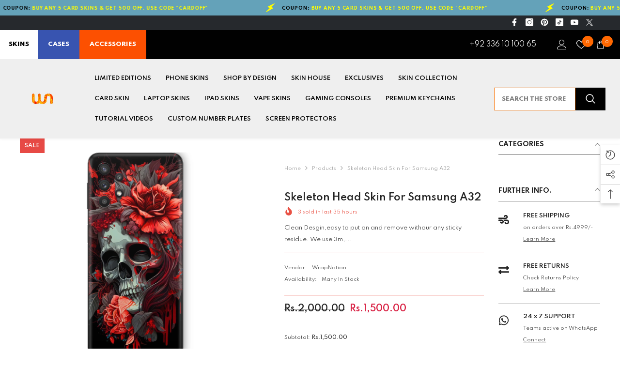

--- FILE ---
content_type: text/html; charset=utf-8
request_url: https://wrapnation.com.pk/products/skeleton-head-skin-for-samsung-a32
body_size: 90548
content:
<!doctype html><html class="no-js" lang="en">
    <head>


  
  
  
  <link href="//wrapnation.com.pk/cdn/shop/t/7/assets/beae.base.min.css?v=92610688336717711001726075386" rel="stylesheet" type="text/css" media="all" />
  
  
      
  
      
  <script src="//wrapnation.com.pk/cdn/shop/t/7/assets/beae.base.min.js?v=126962990191559061741726075387" defer="defer"></script>
<script>
      try {
        const beaeRecentlyViewedProducts = new Set(JSON.parse(localStorage.getItem("beaeRecentlyViewedProducts") || "[]"));
        beaeRecentlyViewedProducts.delete(7254880420045); // Delete first to re-move the product
        beaeRecentlyViewedProducts.add(7254880420045);
        localStorage.setItem("beaeRecentlyViewedProducts", JSON.stringify(Array.from(beaeRecentlyViewedProducts.values()).reverse()));
      } catch (e) {
        // Safari in private mode does not allow setting item, we silently fail
      }
      </script><meta charset="utf-8">
        <meta http-equiv="X-UA-Compatible" content="IE=edge">
        <meta name="viewport" content="width=device-width,initial-scale=1">
        <meta name="theme-color" content="">
        <link rel="canonical" href="https://wrapnation.com.pk/products/skeleton-head-skin-for-samsung-a32" canonical-shop-url="https://wrapnation.com.pk/"><link rel="shortcut icon" href="//wrapnation.com.pk/cdn/shop/files/favicon_32x32.png?v=1694896422" type="image/png"><link rel="preconnect" href="https://cdn.shopify.com" crossorigin>
        <title>Skeleton Head Skin For Samsung A32  &ndash; WrapNation</title><meta name="description" content="Clean Desgin,easy to put on and remove withour any sticky residue. We use 3m, Carlas, Techwrap, Avery Dennison and other Premium Quality Vinyls. Easy step-by-step video instructions provided for flawless application with every skin. Ultimate Air Release Technology for Bubble-Free Application. Superior Scratch Protectio">

<meta property="og:site_name" content="WrapNation">
<meta property="og:url" content="https://wrapnation.com.pk/products/skeleton-head-skin-for-samsung-a32">
<meta property="og:title" content="Skeleton Head Skin For Samsung A32">
<meta property="og:type" content="product">
<meta property="og:description" content="Clean Desgin,easy to put on and remove withour any sticky residue. We use 3m, Carlas, Techwrap, Avery Dennison and other Premium Quality Vinyls. Easy step-by-step video instructions provided for flawless application with every skin. Ultimate Air Release Technology for Bubble-Free Application. Superior Scratch Protectio"><meta property="og:image" content="http://wrapnation.com.pk/cdn/shop/files/25_a277460f-3fff-405c-a2f6-1850a5988e48.png?v=1691408018">
  <meta property="og:image:secure_url" content="https://wrapnation.com.pk/cdn/shop/files/25_a277460f-3fff-405c-a2f6-1850a5988e48.png?v=1691408018">
  <meta property="og:image:width" content="2200">
  <meta property="og:image:height" content="2200"><meta property="og:price:amount" content="1,500.00">
  <meta property="og:price:currency" content="PKR"><meta name="twitter:site" content="@wrapnationpak"><meta name="twitter:card" content="summary_large_image">
<meta name="twitter:title" content="Skeleton Head Skin For Samsung A32">
<meta name="twitter:description" content="Clean Desgin,easy to put on and remove withour any sticky residue. We use 3m, Carlas, Techwrap, Avery Dennison and other Premium Quality Vinyls. Easy step-by-step video instructions provided for flawless application with every skin. Ultimate Air Release Technology for Bubble-Free Application. Superior Scratch Protectio">

        <script>window.performance && window.performance.mark && window.performance.mark('shopify.content_for_header.start');</script><meta name="google-site-verification" content="VZTRZDAu6tIF5s2VoAUNDPEtOnx4I61XfSS1mkPjmwg">
<meta id="shopify-digital-wallet" name="shopify-digital-wallet" content="/62530977997/digital_wallets/dialog">
<link rel="alternate" type="application/json+oembed" href="https://wrapnation.com.pk/products/skeleton-head-skin-for-samsung-a32.oembed">
<script async="async" src="/checkouts/internal/preloads.js?locale=en-PK"></script>
<script id="shopify-features" type="application/json">{"accessToken":"91b2c7210e3c9ec243bc91e7290363ef","betas":["rich-media-storefront-analytics"],"domain":"wrapnation.com.pk","predictiveSearch":true,"shopId":62530977997,"locale":"en"}</script>
<script>var Shopify = Shopify || {};
Shopify.shop = "wrapnation.myshopify.com";
Shopify.locale = "en";
Shopify.currency = {"active":"PKR","rate":"1.0"};
Shopify.country = "PK";
Shopify.theme = {"name":"ella-6-6-2-theme-source","id":157168009421,"schema_name":"Ella","schema_version":"6.6.2","theme_store_id":null,"role":"main"};
Shopify.theme.handle = "null";
Shopify.theme.style = {"id":null,"handle":null};
Shopify.cdnHost = "wrapnation.com.pk/cdn";
Shopify.routes = Shopify.routes || {};
Shopify.routes.root = "/";</script>
<script type="module">!function(o){(o.Shopify=o.Shopify||{}).modules=!0}(window);</script>
<script>!function(o){function n(){var o=[];function n(){o.push(Array.prototype.slice.apply(arguments))}return n.q=o,n}var t=o.Shopify=o.Shopify||{};t.loadFeatures=n(),t.autoloadFeatures=n()}(window);</script>
<script id="shop-js-analytics" type="application/json">{"pageType":"product"}</script>
<script defer="defer" async type="module" src="//wrapnation.com.pk/cdn/shopifycloud/shop-js/modules/v2/client.init-shop-cart-sync_BT-GjEfc.en.esm.js"></script>
<script defer="defer" async type="module" src="//wrapnation.com.pk/cdn/shopifycloud/shop-js/modules/v2/chunk.common_D58fp_Oc.esm.js"></script>
<script defer="defer" async type="module" src="//wrapnation.com.pk/cdn/shopifycloud/shop-js/modules/v2/chunk.modal_xMitdFEc.esm.js"></script>
<script type="module">
  await import("//wrapnation.com.pk/cdn/shopifycloud/shop-js/modules/v2/client.init-shop-cart-sync_BT-GjEfc.en.esm.js");
await import("//wrapnation.com.pk/cdn/shopifycloud/shop-js/modules/v2/chunk.common_D58fp_Oc.esm.js");
await import("//wrapnation.com.pk/cdn/shopifycloud/shop-js/modules/v2/chunk.modal_xMitdFEc.esm.js");

  window.Shopify.SignInWithShop?.initShopCartSync?.({"fedCMEnabled":true,"windoidEnabled":true});

</script>
<script>(function() {
  var isLoaded = false;
  function asyncLoad() {
    if (isLoaded) return;
    isLoaded = true;
    var urls = ["https:\/\/intg.snapchat.com\/shopify\/shopify-scevent-init.js?id=b2b2cbd9-8e80-4d02-9ce7-aeef79aaf9a7\u0026shop=wrapnation.myshopify.com"];
    for (var i = 0; i < urls.length; i++) {
      var s = document.createElement('script');
      s.type = 'text/javascript';
      s.async = true;
      s.src = urls[i];
      var x = document.getElementsByTagName('script')[0];
      x.parentNode.insertBefore(s, x);
    }
  };
  if(window.attachEvent) {
    window.attachEvent('onload', asyncLoad);
  } else {
    window.addEventListener('load', asyncLoad, false);
  }
})();</script>
<script id="__st">var __st={"a":62530977997,"offset":18000,"reqid":"a02375d4-91fa-4a80-9e41-6c16c80264a0-1769437979","pageurl":"wrapnation.com.pk\/products\/skeleton-head-skin-for-samsung-a32","u":"e85456b8f767","p":"product","rtyp":"product","rid":7254880420045};</script>
<script>window.ShopifyPaypalV4VisibilityTracking = true;</script>
<script id="captcha-bootstrap">!function(){'use strict';const t='contact',e='account',n='new_comment',o=[[t,t],['blogs',n],['comments',n],[t,'customer']],c=[[e,'customer_login'],[e,'guest_login'],[e,'recover_customer_password'],[e,'create_customer']],r=t=>t.map((([t,e])=>`form[action*='/${t}']:not([data-nocaptcha='true']) input[name='form_type'][value='${e}']`)).join(','),a=t=>()=>t?[...document.querySelectorAll(t)].map((t=>t.form)):[];function s(){const t=[...o],e=r(t);return a(e)}const i='password',u='form_key',d=['recaptcha-v3-token','g-recaptcha-response','h-captcha-response',i],f=()=>{try{return window.sessionStorage}catch{return}},m='__shopify_v',_=t=>t.elements[u];function p(t,e,n=!1){try{const o=window.sessionStorage,c=JSON.parse(o.getItem(e)),{data:r}=function(t){const{data:e,action:n}=t;return t[m]||n?{data:e,action:n}:{data:t,action:n}}(c);for(const[e,n]of Object.entries(r))t.elements[e]&&(t.elements[e].value=n);n&&o.removeItem(e)}catch(o){console.error('form repopulation failed',{error:o})}}const l='form_type',E='cptcha';function T(t){t.dataset[E]=!0}const w=window,h=w.document,L='Shopify',v='ce_forms',y='captcha';let A=!1;((t,e)=>{const n=(g='f06e6c50-85a8-45c8-87d0-21a2b65856fe',I='https://cdn.shopify.com/shopifycloud/storefront-forms-hcaptcha/ce_storefront_forms_captcha_hcaptcha.v1.5.2.iife.js',D={infoText:'Protected by hCaptcha',privacyText:'Privacy',termsText:'Terms'},(t,e,n)=>{const o=w[L][v],c=o.bindForm;if(c)return c(t,g,e,D).then(n);var r;o.q.push([[t,g,e,D],n]),r=I,A||(h.body.append(Object.assign(h.createElement('script'),{id:'captcha-provider',async:!0,src:r})),A=!0)});var g,I,D;w[L]=w[L]||{},w[L][v]=w[L][v]||{},w[L][v].q=[],w[L][y]=w[L][y]||{},w[L][y].protect=function(t,e){n(t,void 0,e),T(t)},Object.freeze(w[L][y]),function(t,e,n,w,h,L){const[v,y,A,g]=function(t,e,n){const i=e?o:[],u=t?c:[],d=[...i,...u],f=r(d),m=r(i),_=r(d.filter((([t,e])=>n.includes(e))));return[a(f),a(m),a(_),s()]}(w,h,L),I=t=>{const e=t.target;return e instanceof HTMLFormElement?e:e&&e.form},D=t=>v().includes(t);t.addEventListener('submit',(t=>{const e=I(t);if(!e)return;const n=D(e)&&!e.dataset.hcaptchaBound&&!e.dataset.recaptchaBound,o=_(e),c=g().includes(e)&&(!o||!o.value);(n||c)&&t.preventDefault(),c&&!n&&(function(t){try{if(!f())return;!function(t){const e=f();if(!e)return;const n=_(t);if(!n)return;const o=n.value;o&&e.removeItem(o)}(t);const e=Array.from(Array(32),(()=>Math.random().toString(36)[2])).join('');!function(t,e){_(t)||t.append(Object.assign(document.createElement('input'),{type:'hidden',name:u})),t.elements[u].value=e}(t,e),function(t,e){const n=f();if(!n)return;const o=[...t.querySelectorAll(`input[type='${i}']`)].map((({name:t})=>t)),c=[...d,...o],r={};for(const[a,s]of new FormData(t).entries())c.includes(a)||(r[a]=s);n.setItem(e,JSON.stringify({[m]:1,action:t.action,data:r}))}(t,e)}catch(e){console.error('failed to persist form',e)}}(e),e.submit())}));const S=(t,e)=>{t&&!t.dataset[E]&&(n(t,e.some((e=>e===t))),T(t))};for(const o of['focusin','change'])t.addEventListener(o,(t=>{const e=I(t);D(e)&&S(e,y())}));const B=e.get('form_key'),M=e.get(l),P=B&&M;t.addEventListener('DOMContentLoaded',(()=>{const t=y();if(P)for(const e of t)e.elements[l].value===M&&p(e,B);[...new Set([...A(),...v().filter((t=>'true'===t.dataset.shopifyCaptcha))])].forEach((e=>S(e,t)))}))}(h,new URLSearchParams(w.location.search),n,t,e,['guest_login'])})(!0,!0)}();</script>
<script integrity="sha256-4kQ18oKyAcykRKYeNunJcIwy7WH5gtpwJnB7kiuLZ1E=" data-source-attribution="shopify.loadfeatures" defer="defer" src="//wrapnation.com.pk/cdn/shopifycloud/storefront/assets/storefront/load_feature-a0a9edcb.js" crossorigin="anonymous"></script>
<script data-source-attribution="shopify.dynamic_checkout.dynamic.init">var Shopify=Shopify||{};Shopify.PaymentButton=Shopify.PaymentButton||{isStorefrontPortableWallets:!0,init:function(){window.Shopify.PaymentButton.init=function(){};var t=document.createElement("script");t.src="https://wrapnation.com.pk/cdn/shopifycloud/portable-wallets/latest/portable-wallets.en.js",t.type="module",document.head.appendChild(t)}};
</script>
<script data-source-attribution="shopify.dynamic_checkout.buyer_consent">
  function portableWalletsHideBuyerConsent(e){var t=document.getElementById("shopify-buyer-consent"),n=document.getElementById("shopify-subscription-policy-button");t&&n&&(t.classList.add("hidden"),t.setAttribute("aria-hidden","true"),n.removeEventListener("click",e))}function portableWalletsShowBuyerConsent(e){var t=document.getElementById("shopify-buyer-consent"),n=document.getElementById("shopify-subscription-policy-button");t&&n&&(t.classList.remove("hidden"),t.removeAttribute("aria-hidden"),n.addEventListener("click",e))}window.Shopify?.PaymentButton&&(window.Shopify.PaymentButton.hideBuyerConsent=portableWalletsHideBuyerConsent,window.Shopify.PaymentButton.showBuyerConsent=portableWalletsShowBuyerConsent);
</script>
<script>
  function portableWalletsCleanup(e){e&&e.src&&console.error("Failed to load portable wallets script "+e.src);var t=document.querySelectorAll("shopify-accelerated-checkout .shopify-payment-button__skeleton, shopify-accelerated-checkout-cart .wallet-cart-button__skeleton"),e=document.getElementById("shopify-buyer-consent");for(let e=0;e<t.length;e++)t[e].remove();e&&e.remove()}function portableWalletsNotLoadedAsModule(e){e instanceof ErrorEvent&&"string"==typeof e.message&&e.message.includes("import.meta")&&"string"==typeof e.filename&&e.filename.includes("portable-wallets")&&(window.removeEventListener("error",portableWalletsNotLoadedAsModule),window.Shopify.PaymentButton.failedToLoad=e,"loading"===document.readyState?document.addEventListener("DOMContentLoaded",window.Shopify.PaymentButton.init):window.Shopify.PaymentButton.init())}window.addEventListener("error",portableWalletsNotLoadedAsModule);
</script>

<script type="module" src="https://wrapnation.com.pk/cdn/shopifycloud/portable-wallets/latest/portable-wallets.en.js" onError="portableWalletsCleanup(this)" crossorigin="anonymous"></script>
<script nomodule>
  document.addEventListener("DOMContentLoaded", portableWalletsCleanup);
</script>

<link id="shopify-accelerated-checkout-styles" rel="stylesheet" media="screen" href="https://wrapnation.com.pk/cdn/shopifycloud/portable-wallets/latest/accelerated-checkout-backwards-compat.css" crossorigin="anonymous">
<style id="shopify-accelerated-checkout-cart">
        #shopify-buyer-consent {
  margin-top: 1em;
  display: inline-block;
  width: 100%;
}

#shopify-buyer-consent.hidden {
  display: none;
}

#shopify-subscription-policy-button {
  background: none;
  border: none;
  padding: 0;
  text-decoration: underline;
  font-size: inherit;
  cursor: pointer;
}

#shopify-subscription-policy-button::before {
  box-shadow: none;
}

      </style>
<script id="sections-script" data-sections="header-nav-multi-site,header-mobile" defer="defer" src="//wrapnation.com.pk/cdn/shop/t/7/compiled_assets/scripts.js?v=3670"></script>
<script>window.performance && window.performance.mark && window.performance.mark('shopify.content_for_header.end');</script>
        <style>@import url('https://fonts.googleapis.com/css?family=Spartan:300,300i,400,400i,500,500i,600,600i,700,700i,800,800i&display=swap');
                :root {
        --font-family-1: Spartan;
        --font-family-2: Spartan;

        /* Settings Body */--font-body-family: Spartan;--font-body-size: 10px;--font-body-weight: 400;--body-line-height: 24px;--body-letter-spacing: 0;

        /* Settings Heading */--font-heading-family: Spartan;--font-heading-size: 24px;--font-heading-weight: 600;--font-heading-style: normal;--heading-line-height: 17px;--heading-letter-spacing: 0;--heading-text-transform: uppercase;--heading-border-height: 1px;

        /* Menu Lv1 */--font-menu-lv1-family: Spartan;--font-menu-lv1-size: 12px;--font-menu-lv1-weight: 600;--menu-lv1-line-height: 24px;--menu-lv1-letter-spacing: 0;--menu-lv1-text-transform: uppercase;

        /* Menu Lv2 */--font-menu-lv2-family: Spartan;--font-menu-lv2-size: 13px;--font-menu-lv2-weight: 400;--menu-lv2-line-height: 24px;--menu-lv2-letter-spacing: 0;--menu-lv2-text-transform: capitalize;

        /* Menu Lv3 */--font-menu-lv3-family: Spartan;--font-menu-lv3-size: 13px;--font-menu-lv3-weight: 400;--menu-lv3-line-height: 24px;--menu-lv3-letter-spacing: 0;--menu-lv3-text-transform: capitalize;

        /* Mega Menu Lv2 */--font-mega-menu-lv2-family: Spartan;--font-mega-menu-lv2-size: 12px;--font-mega-menu-lv2-weight: 500;--font-mega-menu-lv2-style: normal;--mega-menu-lv2-line-height: 22px;--mega-menu-lv2-letter-spacing: 0;--mega-menu-lv2-text-transform: uppercase;

        /* Mega Menu Lv3 */--font-mega-menu-lv3-family: Spartan;--font-mega-menu-lv3-size: 13px;--font-mega-menu-lv3-weight: 400;--mega-menu-lv3-line-height: 24px;--mega-menu-lv3-letter-spacing: 0;--mega-menu-lv3-text-transform: capitalize;

        /* Product Card Title */--product-title-font: Spartan;--product-title-font-size : 13px;--product-title-font-weight : 400;--product-title-line-height: 28px;--product-title-letter-spacing: 0;--product-title-line-text : 3;--product-title-text-transform : capitalize;--product-title-margin-bottom: 8px;

        /* Product Card Vendor */--product-vendor-font: Spartan;--product-vendor-font-size : 11px;--product-vendor-font-weight : 600;--product-vendor-font-style : normal;--product-vendor-line-height: 24px;--product-vendor-letter-spacing: 0;--product-vendor-text-transform : uppercase;--product-vendor-margin-bottom: 1px;--product-vendor-margin-top: 0px;

        /* Product Card Price */--product-price-font: Spartan;--product-price-font-size : 16px;--product-price-font-weight : 600;--product-price-line-height: 22px;--product-price-letter-spacing: 0;--product-price-margin-top: 0px;--product-price-margin-bottom: 13px;

        /* Product Card Badge */--badge-font: Spartan;--badge-font-size : 11px;--badge-font-weight : 600;--badge-text-transform : uppercase;--badge-letter-spacing: 0;--badge-line-height: 30px;--badge-border-radius: 0px;--badge-padding-top: 0px;--badge-padding-bottom: 0px;--badge-padding-left-right: 10px;--badge-postion-top: 0px;--badge-postion-left-right: 0px;

        /* Product Quickview */
        --product-quickview-font-size : 12px; --product-quickview-line-height: 23px; --product-quickview-border-radius: 1px; --product-quickview-padding-top: 0px; --product-quickview-padding-bottom: 0px; --product-quickview-padding-left-right: 7px; --product-quickview-sold-out-product: #e95144;--product-quickview-box-shadow: none;/* Blog Card Tile */--blog-title-font: Spartan;--blog-title-font-size : 18px; --blog-title-font-weight : 700; --blog-title-line-height: 36px; --blog-title-letter-spacing: 0; --blog-title-text-transform : capitalize;

        /* Blog Card Info (Date, Author) */--blog-info-font: Spartan;--blog-info-font-size : 12px; --blog-info-font-weight : 400; --blog-info-line-height: 22px; --blog-info-letter-spacing: 0; --blog-info-text-transform : none;

        /* Button 1 */--btn-1-font-family: Spartan;--btn-1-font-size: 14px; --btn-1-font-weight: 500; --btn-1-text-transform: uppercase; --btn-1-line-height: 26px; --btn-1-letter-spacing: 0; --btn-1-text-align: center; --btn-1-border-radius: 0px; --btn-1-border-width: 1px; --btn-1-border-style: solid; --btn-1-padding-top: 12px; --btn-1-padding-bottom: 10px; --btn-1-horizontal-length: 0px; --btn-1-vertical-length: 0px; --btn-1-blur-radius: 0px; --btn-1-spread: 0px;
        --btn-1-inset: ;/* Button 2 */--btn-2-font-family: Spartan;--btn-2-font-size: 16px; --btn-2-font-weight: 700; --btn-2-text-transform: uppercase; --btn-2-line-height: 24px; --btn-2-letter-spacing: .05em; --btn-2-text-align: center; --btn-2-border-radius: 0px; --btn-2-border-width: 1px; --btn-2-border-style: solid; --btn-2-padding-top: 20px; --btn-2-padding-bottom: 20px; --btn-2-horizontal-length: 0px; --btn-2-vertical-length: 0px; --btn-2-blur-radius: 0px; --btn-2-spread: 0px;
        --btn-2-inset: ;/* Button 3 */--btn-3-font-family: Spartan;--btn-3-font-size: 16px; --btn-3-font-weight: 500; --btn-3-text-transform: uppercase; --btn-3-line-height: 24px; --btn-3-letter-spacing: 0; --btn-3-text-align: center; --btn-3-border-radius: 0px; --btn-3-border-width: 1px; --btn-3-border-style: solid; --btn-3-padding-top: 13px; --btn-3-padding-bottom: 11px; --btn-3-horizontal-length: 0px; --btn-3-vertical-length: 3px; --btn-3-blur-radius: 7px; --btn-3-spread: 0px;
        --btn-3-all-bg-opacity: rgba(255, 255, 255, 0.2);--btn-3-all-bg-opacity-hover: rgba(0, 0, 0, 0.2);--btn-3-inset: inset;/* Footer Heading */--footer-heading-font-family: Spartan;--footer-heading-font-size : 16px; --footer-heading-font-weight : 500; --footer-heading-line-height : 18px; --footer-heading-letter-spacing : 0; --footer-heading-text-transform : uppercase;

        /* Footer Link */--footer-link-font-family: Spartan;--footer-link-font-size : 14px; --footer-link-font-weight : ; --footer-link-line-height : 44px; --footer-link-letter-spacing : 0; --footer-link-text-transform : capitalize;

        /* Page Title */--font-page-title-family: Spartan;--font-page-title-size: 24px; --font-page-title-weight: 700; --font-page-title-style: normal; --page-title-line-height: 20px; --page-title-letter-spacing: .02em; --page-title-text-transform: uppercase;

        /* Font Product Tab Title */
        --font-tab-type-1: Spartan; --font-tab-type-2: Spartan;

        /* Text Size */
        --text-size-font-size : 10px; --text-size-font-weight : 400; --text-size-line-height : 22px; --text-size-letter-spacing : 0; --text-size-text-transform : uppercase; --text-size-color : #787878;

        /* Font Weight */
        --font-weight-normal: 400; --font-weight-medium: 500; --font-weight-semibold: 600; --font-weight-bold: 700; --font-weight-bolder: 800; --font-weight-black: 900;

        /* Radio Button */
        --form-label-checkbox-before-bg: #fff; --form-label-checkbox-before-border: #cecece; --form-label-checkbox-before-bg-checked: #000;

        /* Conatiner */
        --body-custom-width-container: 1770px;

        /* Layout Boxed */
        --color-background-layout-boxed: rgba(0,0,0,0);/* Arrow */
        --position-horizontal-slick-arrow: 0;

        /* General Color*/
        --color-text: #232323; --color-text2: #969696; --color-global: #232323; --color-white: #FFFFFF; --color-grey: #868686; --color-black: #202020; --color-base-text-rgb: 35, 35, 35; --color-base-text2-rgb: 150, 150, 150; --color-background: #ffffff; --color-background-rgb: 255, 255, 255; --color-background-overylay: rgba(255, 255, 255, 0.9); --color-base-accent-text: ; --color-base-accent-1: ; --color-base-accent-2: ; --color-link: #232323; --color-link-hover: #232323; --color-error: #D93333; --color-error-bg: #FCEEEE; --color-success: #5A5A5A; --color-success-bg: #DFF0D8; --color-info: #202020; --color-info-bg: #FFF2DD; --color-link-underline: rgba(35, 35, 35, 0.5); --color-breadcrumb: #999999; --colors-breadcrumb-hover: #232323;--colors-breadcrumb-active: #999999; --border-global: #e6e6e6; --bg-global: #fafafa; --bg-planceholder: #fafafa; --color-warning: #fff; --bg-warning: #e0b252; --color-background-10 : #e9e9e9; --color-background-20 : #d3d3d3; --color-background-30 : #bdbdbd; --color-background-50 : #919191; --color-background-global : #919191;

        /* Arrow Color */
        --arrow-color: #000000; --arrow-background-color: #fff; --arrow-border-color: #ffffff;--arrow-color-hover: #ffffff;--arrow-background-color-hover: #232323;--arrow-border-color-hover: #232323;--arrow-width: 35px;--arrow-height: 35px;--arrow-size: 55px;--arrow-size-icon: 22px;--arrow-border-radius: 50%;--arrow-border-width: 1px;--arrow-width-half: -17px;

        /* Pagination Color */
        --pagination-item-color: #3c3c3c; --pagination-item-color-active: #3c3c3c; --pagination-item-bg-color: #fff;--pagination-item-bg-color-active: #fff;--pagination-item-border-color: #fff;--pagination-item-border-color-active: #3c3c3c;--pagination-arrow-color: #3c3c3c;--pagination-arrow-color-active: #3c3c3c;--pagination-arrow-bg-color: #fff;--pagination-arrow-bg-color-active: #fff;--pagination-arrow-border-color: #fff;--pagination-arrow-border-color-active: #fff;

        /* Dots Color */
        --dots-color: #707979;--dots-border-color: #707979;--dots-color-active: #ffffff;--dots-border-color-active: #505656;--dots-style2-background-opacity: #00000050;--dots-width: 12px;--dots-height: 12px;

        /* Button Color */
        --btn-1-color: #FFFFFF;--btn-1-bg: #202020;--btn-1-border: #202020;--btn-1-color-hover: #202020;--btn-1-bg-hover: #ffffff;--btn-1-border-hover: #202020;
        --btn-2-color: #ffffff;--btn-2-bg: #8463d8;--btn-2-border: #8463d8;--btn-2-color-hover: #FFFFFF;--btn-2-bg-hover: #202020;--btn-2-border-hover: #202020;
        --btn-3-color: #FFFFFF;--btn-3-bg: #e9514b;--btn-3-border: #e9514b;--btn-3-color-hover: #ffffff;--btn-3-bg-hover: #e9514b;--btn-3-border-hover: #e9514b;
        --anchor-transition: all ease .3s;--bg-white: #ffffff;--bg-black: #000000;--bg-grey: #808080;--icon: var(--color-text);--text-cart: #3c3c3c;--duration-short: 100ms;--duration-default: 350ms;--duration-long: 500ms;--form-input-bg: #ffffff;--form-input-border: #c7c7c7;--form-input-color: #232323;--form-input-placeholder: #868686;--form-label: #232323;

        --new-badge-color: #232323;--new-badge-bg: #ffffff;--sale-badge-color: #ffffff;--sale-badge-bg: #e74a45;--sold-out-badge-color: #808080;--sold-out-badge-bg: #ffffff;--custom-badge-color: #ffffff;--custom-badge-bg: #232323;--bundle-badge-color: #ffffff;--bundle-badge-bg: #232323;
        
        --product-title-color : #202020;--product-title-color-hover : #202020;--product-vendor-color : #202020;--product-price-color : #202020;--product-sale-price-color : #d81e41;--product-compare-price-color : #808080;--product-countdown-color : #c12e48;--product-countdown-bg-color : #ffffff;

        --product-swatch-border : #cbcbcb;--product-swatch-border-active : #232323;--product-swatch-width : 40px;--product-swatch-height : 40px;--product-swatch-border-radius : 0px;--product-swatch-color-width : 40px;--product-swatch-color-height : 40px;--product-swatch-color-border-radius : 20px;

        --product-wishlist-color : #000000;--product-wishlist-bg : #fff;--product-wishlist-border : transparent;--product-wishlist-color-added : #0e0e0e;--product-wishlist-bg-added : #ffe5e5;--product-wishlist-border-added : transparent;--product-compare-color : #000000;--product-compare-bg : #FFFFFF;--product-compare-color-added : #D12442; --product-compare-bg-added : #FFFFFF; --product-hot-stock-text-color : #d62828; --product-quick-view-color : #0b0335; --product-cart-image-fit : contain; --product-title-variant-font-size: 16px;--product-quick-view-bg : #ffffff;--product-quick-view-bg-above-button: rgba(255, 255, 255, 0.7);--product-quick-view-color-hover : #0b0335;--product-quick-view-bg-hover : #ffffff;--product-action-color : #202020;--product-action-bg : #ffffff;--product-action-border : #808080;--product-action-color-hover : #202020;--product-action-bg-hover : #f5f5f5;--product-action-border-hover : #ededed;

        /* Multilevel Category Filter */
        --color-label-multiLevel-categories: #232323;--bg-label-multiLevel-categories: #fff;--color-button-multiLevel-categories: #fff;--bg-button-multiLevel-categories: #ff8b21;--border-button-multiLevel-categories: #ff736b;--hover-color-button-multiLevel-categories: #fff;--hover-bg-button-multiLevel-categories: #ff8b21;--cart-item-bg : #ffffff;--cart-item-border : #e8e8e8;--cart-item-border-width : 1px;--cart-item-border-style : solid;--w-product-swatch-custom: 30px;--h-product-swatch-custom: 30px;--w-product-swatch-custom-mb: 20px;--h-product-swatch-custom-mb: 20px;--font-size-product-swatch-more: 12px;--swatch-border : #cbcbcb;--swatch-border-active : #232323;

        --variant-size: #232323;--variant-size-border: #e7e7e7;--variant-size-bg: #ffffff;--variant-size-hover: #ffffff;--variant-size-border-hover: #232323;--variant-size-bg-hover: #232323;--variant-bg : #ffffff; --variant-color : #232323; --variant-bg-active : #ffffff; --variant-color-active : #232323;

        --fontsize-text-social: 12px;
        --page-content-distance: 64px;--sidebar-content-distance: 40px;--button-transition-ease: cubic-bezier(.25,.46,.45,.94);

        /* Loading Spinner Color */
        --spinner-top-color: #fc0; --spinner-right-color: #4dd4c6; --spinner-bottom-color: #f00; --spinner-left-color: #f6f6f6;

        /* Product Card Marquee */
        --product-marquee-background-color: ;--product-marquee-text-color: #FFFFFF;--product-marquee-text-size: 14px;--product-marquee-text-mobile-size: 14px;--product-marquee-text-weight: 400;--product-marquee-text-transform: none;--product-marquee-text-style: italic;--product-marquee-speed: ; --product-marquee-line-height: calc(var(--product-marquee-text-mobile-size) * 1.5);
    }
</style>
        <link href="//wrapnation.com.pk/cdn/shop/t/7/assets/base.css?v=158851784076757112611723894603" rel="stylesheet" type="text/css" media="all" />
<link href="//wrapnation.com.pk/cdn/shop/t/7/assets/fade-up-animation.css?v=148448505227430981271723894606" rel="stylesheet" type="text/css" media="all" />
<link href="//wrapnation.com.pk/cdn/shop/t/7/assets/animated.css?v=91884483947907798981723894603" rel="stylesheet" type="text/css" media="all" />
<link href="//wrapnation.com.pk/cdn/shop/t/7/assets/component-card.css?v=118585521889467791381723894603" rel="stylesheet" type="text/css" media="all" />
<link href="//wrapnation.com.pk/cdn/shop/t/7/assets/component-loading-overlay.css?v=23413779889692260311723894604" rel="stylesheet" type="text/css" media="all" />
<link href="//wrapnation.com.pk/cdn/shop/t/7/assets/component-loading-banner.css?v=54989585009056051491723894604" rel="stylesheet" type="text/css" media="all" />
<link href="//wrapnation.com.pk/cdn/shop/t/7/assets/component-quick-cart.css?v=63370866881490003141723894605" rel="stylesheet" type="text/css" media="all" />
<link rel="stylesheet" href="//wrapnation.com.pk/cdn/shop/t/7/assets/vendor.css?v=164616260963476715651723894607" media="print" onload="this.media='all'">
<noscript><link href="//wrapnation.com.pk/cdn/shop/t/7/assets/vendor.css?v=164616260963476715651723894607" rel="stylesheet" type="text/css" media="all" /></noscript>


	<link href="//wrapnation.com.pk/cdn/shop/t/7/assets/component-card-04.css?v=163880365301530869811723894603" rel="stylesheet" type="text/css" media="all" />


<link href="//wrapnation.com.pk/cdn/shop/t/7/assets/component-predictive-search.css?v=110628222596022886011723894605" rel="stylesheet" type="text/css" media="all" />
<link rel="stylesheet" href="//wrapnation.com.pk/cdn/shop/t/7/assets/component-newsletter.css?v=111617043413587308161723894605" media="print" onload="this.media='all'">
<link rel="stylesheet" href="//wrapnation.com.pk/cdn/shop/t/7/assets/component-slider.css?v=37888473738646685221723894605" media="print" onload="this.media='all'">
<link rel="stylesheet" href="//wrapnation.com.pk/cdn/shop/t/7/assets/component-list-social.css?v=102044711114163579551723894604" media="print" onload="this.media='all'"><noscript><link href="//wrapnation.com.pk/cdn/shop/t/7/assets/component-newsletter.css?v=111617043413587308161723894605" rel="stylesheet" type="text/css" media="all" /></noscript>
<noscript><link href="//wrapnation.com.pk/cdn/shop/t/7/assets/component-slider.css?v=37888473738646685221723894605" rel="stylesheet" type="text/css" media="all" /></noscript>
<noscript><link href="//wrapnation.com.pk/cdn/shop/t/7/assets/component-list-social.css?v=102044711114163579551723894604" rel="stylesheet" type="text/css" media="all" /></noscript>

<style type="text/css">
	.nav-title-mobile {display: none;}.list-menu--disclosure{display: none;position: absolute;min-width: 100%;width: 22rem;background-color: var(--bg-white);box-shadow: 0 1px 4px 0 rgb(0 0 0 / 15%);padding: 5px 0 5px 20px;opacity: 0;visibility: visible;pointer-events: none;transition: opacity var(--duration-default) ease, transform var(--duration-default) ease;}.list-menu--disclosure-2{margin-left: calc(100% - 15px);z-index: 2;top: -5px;}.list-menu--disclosure:focus {outline: none;}.list-menu--disclosure.localization-selector {max-height: 18rem;overflow: auto;width: 10rem;padding: 0.5rem;}.js menu-drawer > details > summary::before, .js menu-drawer > details[open]:not(.menu-opening) > summary::before {content: '';position: absolute;cursor: default;width: 100%;height: calc(100vh - 100%);height: calc(var(--viewport-height, 100vh) - (var(--header-bottom-position, 100%)));top: 100%;left: 0;background: var(--color-foreground-50);opacity: 0;visibility: hidden;z-index: 2;transition: opacity var(--duration-default) ease,visibility var(--duration-default) ease;}menu-drawer > details[open] > summary::before {visibility: visible;opacity: 1;}.menu-drawer {position: absolute;transform: translateX(-100%);visibility: hidden;z-index: 3;left: 0;top: 100%;width: 100%;max-width: calc(100vw - 4rem);padding: 0;border: 0.1rem solid var(--color-background-10);border-left: 0;border-bottom: 0;background-color: var(--bg-white);overflow-x: hidden;}.js .menu-drawer {height: calc(100vh - 100%);height: calc(var(--viewport-height, 100vh) - (var(--header-bottom-position, 100%)));}.js details[open] > .menu-drawer, .js details[open] > .menu-drawer__submenu {transition: transform var(--duration-default) ease, visibility var(--duration-default) ease;}.no-js details[open] > .menu-drawer, .js details[open].menu-opening > .menu-drawer, details[open].menu-opening > .menu-drawer__submenu {transform: translateX(0);visibility: visible;}@media screen and (min-width: 750px) {.menu-drawer {width: 40rem;}.no-js .menu-drawer {height: auto;}}.menu-drawer__inner-container {position: relative;height: 100%;}.menu-drawer__navigation-container {display: grid;grid-template-rows: 1fr auto;align-content: space-between;overflow-y: auto;height: 100%;}.menu-drawer__navigation {padding: 0 0 5.6rem 0;}.menu-drawer__inner-submenu {height: 100%;overflow-x: hidden;overflow-y: auto;}.no-js .menu-drawer__navigation {padding: 0;}.js .menu-drawer__menu li {width: 100%;border-bottom: 1px solid #e6e6e6;overflow: hidden;}.menu-drawer__menu-item{line-height: var(--body-line-height);letter-spacing: var(--body-letter-spacing);padding: 10px 20px 10px 15px;cursor: pointer;display: flex;align-items: center;justify-content: space-between;}.menu-drawer__menu-item .label{display: inline-block;vertical-align: middle;font-size: calc(var(--font-body-size) - 4px);font-weight: var(--font-weight-normal);letter-spacing: var(--body-letter-spacing);height: 20px;line-height: 20px;margin: 0 0 0 10px;padding: 0 5px;text-transform: uppercase;text-align: center;position: relative;}.menu-drawer__menu-item .label:before{content: "";position: absolute;border: 5px solid transparent;top: 50%;left: -9px;transform: translateY(-50%);}.menu-drawer__menu-item > .icon{width: 24px;height: 24px;margin: 0 10px 0 0;}.menu-drawer__menu-item > .symbol {position: absolute;right: 20px;top: 50%;transform: translateY(-50%);display: flex;align-items: center;justify-content: center;font-size: 0;pointer-events: none;}.menu-drawer__menu-item > .symbol .icon{width: 14px;height: 14px;opacity: .6;}.menu-mobile-icon .menu-drawer__menu-item{justify-content: flex-start;}.no-js .menu-drawer .menu-drawer__menu-item > .symbol {display: none;}.js .menu-drawer__submenu {position: absolute;top: 0;width: 100%;bottom: 0;left: 0;background-color: var(--bg-white);z-index: 1;transform: translateX(100%);visibility: hidden;}.js .menu-drawer__submenu .menu-drawer__submenu {overflow-y: auto;}.menu-drawer__close-button {display: block;width: 100%;padding: 10px 15px;background-color: transparent;border: none;background: #f6f8f9;position: relative;}.menu-drawer__close-button .symbol{position: absolute;top: auto;left: 20px;width: auto;height: 22px;z-index: 10;display: flex;align-items: center;justify-content: center;font-size: 0;pointer-events: none;}.menu-drawer__close-button .icon {display: inline-block;vertical-align: middle;width: 18px;height: 18px;transform: rotate(180deg);}.menu-drawer__close-button .text{max-width: calc(100% - 50px);white-space: nowrap;overflow: hidden;text-overflow: ellipsis;display: inline-block;vertical-align: top;width: 100%;margin: 0 auto;}.no-js .menu-drawer__close-button {display: none;}.menu-drawer__utility-links {padding: 2rem;}.menu-drawer__account {display: inline-flex;align-items: center;text-decoration: none;padding: 1.2rem;margin-left: -1.2rem;font-size: 1.4rem;}.menu-drawer__account .icon-account {height: 2rem;width: 2rem;margin-right: 1rem;}.menu-drawer .list-social {justify-content: flex-start;margin-left: -1.25rem;margin-top: 2rem;}.menu-drawer .list-social:empty {display: none;}.menu-drawer .list-social__link {padding: 1.3rem 1.25rem;}

	/* Style General */
	.d-block{display: block}.d-inline-block{display: inline-block}.d-flex{display: flex}.d-none {display: none}.d-grid{display: grid}.ver-alg-mid {vertical-align: middle}.ver-alg-top{vertical-align: top}
	.flex-jc-start{justify-content:flex-start}.flex-jc-end{justify-content:flex-end}.flex-jc-center{justify-content:center}.flex-jc-between{justify-content:space-between}.flex-jc-stretch{justify-content:stretch}.flex-align-start{align-items: flex-start}.flex-align-center{align-items: center}.flex-align-end{align-items: flex-end}.flex-align-stretch{align-items:stretch}.flex-wrap{flex-wrap: wrap}.flex-nowrap{flex-wrap: nowrap}.fd-row{flex-direction:row}.fd-row-reverse{flex-direction:row-reverse}.fd-column{flex-direction:column}.fd-column-reverse{flex-direction:column-reverse}.fg-0{flex-grow:0}.fs-0{flex-shrink:0}.gap-15{gap:15px}.gap-30{gap:30px}.gap-col-30{column-gap:30px}
	.p-relative{position:relative}.p-absolute{position:absolute}.p-static{position:static}.p-fixed{position:fixed;}
	.zi-1{z-index:1}.zi-2{z-index:2}.zi-3{z-index:3}.zi-5{z-index:5}.zi-6{z-index:6}.zi-7{z-index:7}.zi-9{z-index:9}.zi-10{z-index:10}.zi-99{z-index:99} .zi-100{z-index:100} .zi-101{z-index:101}
	.top-0{top:0}.top-100{top:100%}.top-auto{top:auto}.left-0{left:0}.left-auto{left:auto}.right-0{right:0}.right-auto{right:auto}.bottom-0{bottom:0}
	.middle-y{top:50%;transform:translateY(-50%)}.middle-x{left:50%;transform:translateX(-50%)}
	.opacity-0{opacity:0}.opacity-1{opacity:1}
	.o-hidden{overflow:hidden}.o-visible{overflow:visible}.o-unset{overflow:unset}.o-x-hidden{overflow-x:hidden}.o-y-auto{overflow-y:auto;}
	.pt-0{padding-top:0}.pt-2{padding-top:2px}.pt-5{padding-top:5px}.pt-10{padding-top:10px}.pt-10-imp{padding-top:10px !important}.pt-12{padding-top:12px}.pt-16{padding-top:16px}.pt-20{padding-top:20px}.pt-24{padding-top:24px}.pt-30{padding-top:30px}.pt-32{padding-top:32px}.pt-36{padding-top:36px}.pt-48{padding-top:48px}.pb-0{padding-bottom:0}.pb-5{padding-bottom:5px}.pb-10{padding-bottom:10px}.pb-10-imp{padding-bottom:10px !important}.pb-12{padding-bottom:12px}.pb-15{padding-bottom:15px}.pb-16{padding-bottom:16px}.pb-18{padding-bottom:18px}.pb-20{padding-bottom:20px}.pb-24{padding-bottom:24px}.pb-32{padding-bottom:32px}.pb-40{padding-bottom:40px}.pb-48{padding-bottom:48px}.pb-50{padding-bottom:50px}.pb-80{padding-bottom:80px}.pb-84{padding-bottom:84px}.pr-0{padding-right:0}.pr-5{padding-right: 5px}.pr-10{padding-right:10px}.pr-20{padding-right:20px}.pr-24{padding-right:24px}.pr-30{padding-right:30px}.pr-36{padding-right:36px}.pr-80{padding-right:80px}.pl-0{padding-left:0}.pl-12{padding-left:12px}.pl-20{padding-left:20px}.pl-24{padding-left:24px}.pl-36{padding-left:36px}.pl-48{padding-left:48px}.pl-52{padding-left:52px}.pl-80{padding-left:80px}.p-zero{padding:0}
	.m-lr-auto{margin:0 auto}.m-zero{margin:0}.ml-auto{margin-left:auto}.ml-0{margin-left:0}.ml-5{margin-left:5px}.ml-15{margin-left:15px}.ml-20{margin-left:20px}.ml-30{margin-left:30px}.mr-auto{margin-right:auto}.mr-0{margin-right:0}.mr-5{margin-right:5px}.mr-10{margin-right:10px}.mr-20{margin-right:20px}.mr-30{margin-right:30px}.mt-0{margin-top: 0}.mt-10{margin-top: 10px}.mt-15{margin-top: 15px}.mt-20{margin-top: 20px}.mt-25{margin-top: 25px}.mt-30{margin-top: 30px}.mt-40{margin-top: 40px}.mt-45{margin-top: 45px}.mb-0{margin-bottom: 0}.mb-5{margin-bottom: 5px}.mb-10{margin-bottom: 10px}.mb-15{margin-bottom: 15px}.mb-18{margin-bottom: 18px}.mb-20{margin-bottom: 20px}.mb-30{margin-bottom: 30px}
	.h-0{height:0}.h-100{height:100%}.h-100v{height:100vh}.h-auto{height:auto}.mah-100{max-height:100%}.mih-15{min-height: 15px}.mih-none{min-height: unset}.lih-15{line-height: 15px}
	.w-50pc{width:50%}.w-100{width:100%}.w-100v{width:100vw}.maw-100{max-width:100%}.maw-300{max-width:300px}.maw-480{max-width: 480px}.maw-780{max-width: 780px}.w-auto{width:auto}.minw-auto{min-width: auto}.min-w-100{min-width: 100px}
	.float-l{float:left}.float-r{float:right}
	.b-zero{border:none}.br-50p{border-radius:50%}.br-zero{border-radius:0}.br-2{border-radius:2px}.bg-none{background: none}
	.stroke-w-0{stroke-width: 0px}.stroke-w-1h{stroke-width: 0.5px}.stroke-w-1{stroke-width: 1px}.stroke-w-3{stroke-width: 3px}.stroke-w-5{stroke-width: 5px}.stroke-w-7 {stroke-width: 7px}.stroke-w-10 {stroke-width: 10px}.stroke-w-12 {stroke-width: 12px}.stroke-w-15 {stroke-width: 15px}.stroke-w-20 {stroke-width: 20px}.stroke-w-25 {stroke-width: 25px}.stroke-w-30{stroke-width: 30px}.stroke-w-32 {stroke-width: 32px}.stroke-w-40 {stroke-width: 40px}
	.w-21{width: 21px}.w-23{width: 23px}.w-24{width: 24px}.h-22{height: 22px}.h-23{height: 23px}.h-24{height: 24px}.w-h-16{width: 16px;height: 16px}.w-h-17{width: 17px;height: 17px}.w-h-18 {width: 18px;height: 18px}.w-h-19{width: 19px;height: 19px}.w-h-20 {width: 20px;height: 20px}.w-h-21{width: 21px;height: 21px}.w-h-22 {width: 22px;height: 22px}.w-h-23{width: 23px;height: 23px}.w-h-24 {width: 24px;height: 24px}.w-h-25 {width: 25px;height: 25px}.w-h-26 {width: 26px;height: 26px}.w-h-27 {width: 27px;height: 27px}.w-h-28 {width: 28px;height: 28px}.w-h-29 {width: 29px;height: 29px}.w-h-30 {width: 30px;height: 30px}.w-h-31 {width: 31px;height: 31px}.w-h-32 {width: 32px;height: 32px}.w-h-33 {width: 33px;height: 33px}.w-h-34 {width: 34px;height: 34px}.w-h-35 {width: 35px;height: 35px}.w-h-36 {width: 36px;height: 36px}.w-h-37 {width: 37px;height: 37px}
	.txt-d-none{text-decoration:none}.txt-d-underline{text-decoration:underline}.txt-u-o-1{text-underline-offset: 1px}.txt-u-o-2{text-underline-offset: 2px}.txt-u-o-3{text-underline-offset: 3px}.txt-u-o-4{text-underline-offset: 4px}.txt-u-o-5{text-underline-offset: 5px}.txt-u-o-6{text-underline-offset: 6px}.txt-u-o-8{text-underline-offset: 8px}.txt-u-o-12{text-underline-offset: 12px}.txt-t-up{text-transform:uppercase}.txt-t-cap{text-transform:capitalize}
	.ft-0{font-size: 0}.ft-16{font-size: 16px}.ls-0{letter-spacing: 0}.ls-02{letter-spacing: 0.2em}.ls-05{letter-spacing: 0.5em}.ft-i{font-style: italic}
	.button-effect svg{transition: 0.3s}.button-effect:hover svg{transform: rotate(180deg)}
	.icon-effect:hover svg {transform: scale(1.15)}.icon-effect:hover .icon-search-1 {transform: rotate(-90deg) scale(1.15)}
	.link-effect > span:after, .link-effect > .text__icon:after{content: "";position: absolute;bottom: -2px;left: 0;height: 1px;width: 100%;transform: scaleX(0);transition: transform var(--duration-default) ease-out;transform-origin: right}
	.link-effect > .text__icon:after{ bottom: 0 }
	.link-effect > span:hover:after, .link-effect > .text__icon:hover:after{transform: scaleX(1);transform-origin: left}
	@media (min-width: 1025px){
		.pl-lg-80{padding-left:80px}.pr-lg-80{padding-right:80px}
	}
</style>
        <script src="//wrapnation.com.pk/cdn/shop/t/7/assets/vendor.js?v=37601539231953232631723894607" type="text/javascript"></script>
<script src="//wrapnation.com.pk/cdn/shop/t/7/assets/global.js?v=114736308824452723061723894606" type="text/javascript"></script>
<script src="//wrapnation.com.pk/cdn/shop/t/7/assets/lazysizes.min.js?v=122719776364282065531723894606" type="text/javascript"></script>
<!-- <script src="//wrapnation.com.pk/cdn/shop/t/7/assets/menu.js?v=49849284315874639661723894606" type="text/javascript"></script> --><script src="//wrapnation.com.pk/cdn/shop/t/7/assets/predictive-search.js?v=16579742612086828001723894607" defer="defer"></script><script src="//wrapnation.com.pk/cdn/shop/t/7/assets/animations.js?v=158770008500952988021723894603" defer="defer"></script>

<script>
    window.lazySizesConfig = window.lazySizesConfig || {};
    lazySizesConfig.loadMode = 1;
    window.lazySizesConfig.init = false;
    lazySizes.init();

    window.rtl_slick = false;
    window.mobile_menu = 'default';
    
        window.money_format = 'Rs.{{amount}}';
    
    window.shop_currency = 'PKR';
    window.currencySymbol ="₨";
    window.show_multiple_currencies = true;
    window.routes = {
        root: '',
        cart: '/cart',
        cart_add_url: '/cart/add',
        cart_change_url: '/cart/change',
        cart_update_url: '/cart/update',
        collection_all: '/collections/all',
        predictive_search_url: '/search/suggest',
        search_url: '/search'
    }; 
    window.button_load_more = {
        default: `Show more`,
        loading: `Loading...`,
        view_all: `View All Collection`,
        no_more: `No More Product`,
        no_more_collection: `No More Collection`
    };
    window.after_add_to_cart = {
        type: 'quick_cart',
        message: `is added to your shopping cart.`,
        message_2: `Product added to cart successfully`
    };
    window.variant_image_group_quick_view = false;
    window.quick_view = {
        show: true,
        show_mb: true
    };
    window.quick_shop = {
        show: true,
        see_details: `View Full Details`,
    };
    window.quick_cart = {
        show: true
    };
    window.cartStrings = {
        error: `There was an error while updating your cart. Please try again.`,
        quantityError: `You can only add [quantity] of this item to your cart.`,
        addProductOutQuantity: `You can only add [maxQuantity] of this product to your cart`,
        addProductOutQuantity2: `The quantity of this product is insufficient.`,
        cartErrorMessage: `Translation missing: en.sections.cart.cart_quantity_error_prefix`,
        soldoutText: `sold out`,
        alreadyText: `all`,
        items: `items`,
        item: `item`,
    };
    window.variantStrings = {
        addToCart: `Add to cart`,
        addingToCart: `Adding to cart...`,
        addedToCart: `Added to cart`,
        submit: `Submit`,
        soldOut: `Sold out`,
        unavailable: `Unavailable`,
        soldOut_message: `This variant is sold out!`,
        unavailable_message: `This variant is unavailable!`,
        addToCart_message: `You must select at least one products to add!`,
        select: `Select Options`,
        preOrder: `Pre-Order`,
        add: `Add`,
        unavailable_with_option: `[value] (Unavailable)`,
        hide_variants_unavailable: false
    };
    window.inventory_text = {
        hotStock: `Hurry up! only [inventory] left`,
        hotStock2: `Please hurry! Only [inventory] left in stock`,
        warningQuantity: `Maximum quantity: [inventory]`,
        inStock: `In Stock`,
        outOfStock: `Out Of Stock`,
        manyInStock: `Many In Stock`,
        show_options: `Show Variants`,
        hide_options: `Hide Variants`,
        adding : `Adding`,
        thank_you : `Thank You`,
        add_more : `Add More`,
        cart_feedback : `Added`
    };
    
    
        window.notify_me = {
            show: true,
            mail: `example@domain.com`,
            subject: `Out Of Stock Notification from Halothemes Store`,
            label: `Shopify`,
            success: `Thanks! We&#39;ve received your request and will respond shortly when this product / variant becomes available!`,
            error: `Please use a valid email address, such as john@example.com.`,
            button: `Notify me`
        };
    
    
    window.compare = {
        show: false,
        add: `Add To Compare`,
        added: `Added To Compare`,
        message: `You must select at least two products to compare!`
    };
    window.wishlist = {
        show: true,
        add: `Add to wishlist`,
        added: `Added to wishlist`,
        empty: `No product is added to your wishlist`,
        continue_shopping: `Continue Shopping`
    };
    window.pagination = {
        style: 3,
        next: `Next`,
        prev: `Prev`
    }
    window.countdown = {
        text: `Limited-Time Offers, End in:`,
        day: `D`,
        hour: `H`,
        min: `M`,
        sec: `S`,
        day_2: `Days`,
        hour_2: `Hours`,
        min_2: `Mins`,
        sec_2: `Secs`,
        days: `Days`,
        hours: `Hours`,
        mins: `Mins`,
        secs: `Secs`,
        d: `d`,
        h: `h`,
        m: `m`,
        s: `s`
    };
    window.customer_view = {
        text: `[number] customers are viewing this product`
    };

    
        window.arrows = {
            icon_next: `<button type="button" class="slick-next" aria-label="Next" role="button"><svg role="img" xmlns="http://www.w3.org/2000/svg" viewBox="0 0 24 24"><path d="M 7.75 1.34375 L 6.25 2.65625 L 14.65625 12 L 6.25 21.34375 L 7.75 22.65625 L 16.75 12.65625 L 17.34375 12 L 16.75 11.34375 Z"></path></svg></button>`,
            icon_prev: `<button type="button" class="slick-prev" aria-label="Previous" role="button"><svg role="img" xmlns="http://www.w3.org/2000/svg" viewBox="0 0 24 24"><path d="M 7.75 1.34375 L 6.25 2.65625 L 14.65625 12 L 6.25 21.34375 L 7.75 22.65625 L 16.75 12.65625 L 17.34375 12 L 16.75 11.34375 Z"></path></svg></button>`
        }
    

    window.dynamic_browser_title = {
        show: true,
        text: ''
    };
    
    window.show_more_btn_text = {
        show_more: `Show More`,
        show_less: `Show Less`,
        show_all: `Show All`,
    };

    function getCookie(cname) {
        let name = cname + "=";
        let decodedCookie = decodeURIComponent(document.cookie);
        let ca = decodedCookie.split(';');
        for(let i = 0; i <ca.length; i++) {
          let c = ca[i];
          while (c.charAt(0) == ' ') {
            c = c.substring(1);
          }
          if (c.indexOf(name) == 0) {
            return c.substring(name.length, c.length);
          }
        }
        return "";
    }
    
    const cookieAnnouncemenClosed = getCookie('announcement');
    window.announcementClosed = cookieAnnouncemenClosed === 'closed'
</script>

        <script>document.documentElement.className = document.documentElement.className.replace('no-js', 'js');</script>
            
                
            
<script src="https://cdn.shopify.com/extensions/019b92df-1966-750c-943d-a8ced4b05ac2/option-cli3-369/assets/gpomain.js" type="text/javascript" defer="defer"></script>
<link href="https://monorail-edge.shopifysvc.com" rel="dns-prefetch">
<script>(function(){if ("sendBeacon" in navigator && "performance" in window) {try {var session_token_from_headers = performance.getEntriesByType('navigation')[0].serverTiming.find(x => x.name == '_s').description;} catch {var session_token_from_headers = undefined;}var session_cookie_matches = document.cookie.match(/_shopify_s=([^;]*)/);var session_token_from_cookie = session_cookie_matches && session_cookie_matches.length === 2 ? session_cookie_matches[1] : "";var session_token = session_token_from_headers || session_token_from_cookie || "";function handle_abandonment_event(e) {var entries = performance.getEntries().filter(function(entry) {return /monorail-edge.shopifysvc.com/.test(entry.name);});if (!window.abandonment_tracked && entries.length === 0) {window.abandonment_tracked = true;var currentMs = Date.now();var navigation_start = performance.timing.navigationStart;var payload = {shop_id: 62530977997,url: window.location.href,navigation_start,duration: currentMs - navigation_start,session_token,page_type: "product"};window.navigator.sendBeacon("https://monorail-edge.shopifysvc.com/v1/produce", JSON.stringify({schema_id: "online_store_buyer_site_abandonment/1.1",payload: payload,metadata: {event_created_at_ms: currentMs,event_sent_at_ms: currentMs}}));}}window.addEventListener('pagehide', handle_abandonment_event);}}());</script>
<script id="web-pixels-manager-setup">(function e(e,d,r,n,o){if(void 0===o&&(o={}),!Boolean(null===(a=null===(i=window.Shopify)||void 0===i?void 0:i.analytics)||void 0===a?void 0:a.replayQueue)){var i,a;window.Shopify=window.Shopify||{};var t=window.Shopify;t.analytics=t.analytics||{};var s=t.analytics;s.replayQueue=[],s.publish=function(e,d,r){return s.replayQueue.push([e,d,r]),!0};try{self.performance.mark("wpm:start")}catch(e){}var l=function(){var e={modern:/Edge?\/(1{2}[4-9]|1[2-9]\d|[2-9]\d{2}|\d{4,})\.\d+(\.\d+|)|Firefox\/(1{2}[4-9]|1[2-9]\d|[2-9]\d{2}|\d{4,})\.\d+(\.\d+|)|Chrom(ium|e)\/(9{2}|\d{3,})\.\d+(\.\d+|)|(Maci|X1{2}).+ Version\/(15\.\d+|(1[6-9]|[2-9]\d|\d{3,})\.\d+)([,.]\d+|)( \(\w+\)|)( Mobile\/\w+|) Safari\/|Chrome.+OPR\/(9{2}|\d{3,})\.\d+\.\d+|(CPU[ +]OS|iPhone[ +]OS|CPU[ +]iPhone|CPU IPhone OS|CPU iPad OS)[ +]+(15[._]\d+|(1[6-9]|[2-9]\d|\d{3,})[._]\d+)([._]\d+|)|Android:?[ /-](13[3-9]|1[4-9]\d|[2-9]\d{2}|\d{4,})(\.\d+|)(\.\d+|)|Android.+Firefox\/(13[5-9]|1[4-9]\d|[2-9]\d{2}|\d{4,})\.\d+(\.\d+|)|Android.+Chrom(ium|e)\/(13[3-9]|1[4-9]\d|[2-9]\d{2}|\d{4,})\.\d+(\.\d+|)|SamsungBrowser\/([2-9]\d|\d{3,})\.\d+/,legacy:/Edge?\/(1[6-9]|[2-9]\d|\d{3,})\.\d+(\.\d+|)|Firefox\/(5[4-9]|[6-9]\d|\d{3,})\.\d+(\.\d+|)|Chrom(ium|e)\/(5[1-9]|[6-9]\d|\d{3,})\.\d+(\.\d+|)([\d.]+$|.*Safari\/(?![\d.]+ Edge\/[\d.]+$))|(Maci|X1{2}).+ Version\/(10\.\d+|(1[1-9]|[2-9]\d|\d{3,})\.\d+)([,.]\d+|)( \(\w+\)|)( Mobile\/\w+|) Safari\/|Chrome.+OPR\/(3[89]|[4-9]\d|\d{3,})\.\d+\.\d+|(CPU[ +]OS|iPhone[ +]OS|CPU[ +]iPhone|CPU IPhone OS|CPU iPad OS)[ +]+(10[._]\d+|(1[1-9]|[2-9]\d|\d{3,})[._]\d+)([._]\d+|)|Android:?[ /-](13[3-9]|1[4-9]\d|[2-9]\d{2}|\d{4,})(\.\d+|)(\.\d+|)|Mobile Safari.+OPR\/([89]\d|\d{3,})\.\d+\.\d+|Android.+Firefox\/(13[5-9]|1[4-9]\d|[2-9]\d{2}|\d{4,})\.\d+(\.\d+|)|Android.+Chrom(ium|e)\/(13[3-9]|1[4-9]\d|[2-9]\d{2}|\d{4,})\.\d+(\.\d+|)|Android.+(UC? ?Browser|UCWEB|U3)[ /]?(15\.([5-9]|\d{2,})|(1[6-9]|[2-9]\d|\d{3,})\.\d+)\.\d+|SamsungBrowser\/(5\.\d+|([6-9]|\d{2,})\.\d+)|Android.+MQ{2}Browser\/(14(\.(9|\d{2,})|)|(1[5-9]|[2-9]\d|\d{3,})(\.\d+|))(\.\d+|)|K[Aa][Ii]OS\/(3\.\d+|([4-9]|\d{2,})\.\d+)(\.\d+|)/},d=e.modern,r=e.legacy,n=navigator.userAgent;return n.match(d)?"modern":n.match(r)?"legacy":"unknown"}(),u="modern"===l?"modern":"legacy",c=(null!=n?n:{modern:"",legacy:""})[u],f=function(e){return[e.baseUrl,"/wpm","/b",e.hashVersion,"modern"===e.buildTarget?"m":"l",".js"].join("")}({baseUrl:d,hashVersion:r,buildTarget:u}),m=function(e){var d=e.version,r=e.bundleTarget,n=e.surface,o=e.pageUrl,i=e.monorailEndpoint;return{emit:function(e){var a=e.status,t=e.errorMsg,s=(new Date).getTime(),l=JSON.stringify({metadata:{event_sent_at_ms:s},events:[{schema_id:"web_pixels_manager_load/3.1",payload:{version:d,bundle_target:r,page_url:o,status:a,surface:n,error_msg:t},metadata:{event_created_at_ms:s}}]});if(!i)return console&&console.warn&&console.warn("[Web Pixels Manager] No Monorail endpoint provided, skipping logging."),!1;try{return self.navigator.sendBeacon.bind(self.navigator)(i,l)}catch(e){}var u=new XMLHttpRequest;try{return u.open("POST",i,!0),u.setRequestHeader("Content-Type","text/plain"),u.send(l),!0}catch(e){return console&&console.warn&&console.warn("[Web Pixels Manager] Got an unhandled error while logging to Monorail."),!1}}}}({version:r,bundleTarget:l,surface:e.surface,pageUrl:self.location.href,monorailEndpoint:e.monorailEndpoint});try{o.browserTarget=l,function(e){var d=e.src,r=e.async,n=void 0===r||r,o=e.onload,i=e.onerror,a=e.sri,t=e.scriptDataAttributes,s=void 0===t?{}:t,l=document.createElement("script"),u=document.querySelector("head"),c=document.querySelector("body");if(l.async=n,l.src=d,a&&(l.integrity=a,l.crossOrigin="anonymous"),s)for(var f in s)if(Object.prototype.hasOwnProperty.call(s,f))try{l.dataset[f]=s[f]}catch(e){}if(o&&l.addEventListener("load",o),i&&l.addEventListener("error",i),u)u.appendChild(l);else{if(!c)throw new Error("Did not find a head or body element to append the script");c.appendChild(l)}}({src:f,async:!0,onload:function(){if(!function(){var e,d;return Boolean(null===(d=null===(e=window.Shopify)||void 0===e?void 0:e.analytics)||void 0===d?void 0:d.initialized)}()){var d=window.webPixelsManager.init(e)||void 0;if(d){var r=window.Shopify.analytics;r.replayQueue.forEach((function(e){var r=e[0],n=e[1],o=e[2];d.publishCustomEvent(r,n,o)})),r.replayQueue=[],r.publish=d.publishCustomEvent,r.visitor=d.visitor,r.initialized=!0}}},onerror:function(){return m.emit({status:"failed",errorMsg:"".concat(f," has failed to load")})},sri:function(e){var d=/^sha384-[A-Za-z0-9+/=]+$/;return"string"==typeof e&&d.test(e)}(c)?c:"",scriptDataAttributes:o}),m.emit({status:"loading"})}catch(e){m.emit({status:"failed",errorMsg:(null==e?void 0:e.message)||"Unknown error"})}}})({shopId: 62530977997,storefrontBaseUrl: "https://wrapnation.com.pk",extensionsBaseUrl: "https://extensions.shopifycdn.com/cdn/shopifycloud/web-pixels-manager",monorailEndpoint: "https://monorail-edge.shopifysvc.com/unstable/produce_batch",surface: "storefront-renderer",enabledBetaFlags: ["2dca8a86"],webPixelsConfigList: [{"id":"269877453","configuration":"{\"config\":\"{\\\"pixel_id\\\":\\\"G-D8Y39XLDSB\\\",\\\"target_country\\\":\\\"PK\\\",\\\"gtag_events\\\":[{\\\"type\\\":\\\"begin_checkout\\\",\\\"action_label\\\":\\\"G-D8Y39XLDSB\\\"},{\\\"type\\\":\\\"search\\\",\\\"action_label\\\":\\\"G-D8Y39XLDSB\\\"},{\\\"type\\\":\\\"view_item\\\",\\\"action_label\\\":[\\\"G-D8Y39XLDSB\\\",\\\"MC-5LGEF9XWTR\\\"]},{\\\"type\\\":\\\"purchase\\\",\\\"action_label\\\":[\\\"G-D8Y39XLDSB\\\",\\\"MC-5LGEF9XWTR\\\"]},{\\\"type\\\":\\\"page_view\\\",\\\"action_label\\\":[\\\"G-D8Y39XLDSB\\\",\\\"MC-5LGEF9XWTR\\\"]},{\\\"type\\\":\\\"add_payment_info\\\",\\\"action_label\\\":\\\"G-D8Y39XLDSB\\\"},{\\\"type\\\":\\\"add_to_cart\\\",\\\"action_label\\\":\\\"G-D8Y39XLDSB\\\"}],\\\"enable_monitoring_mode\\\":false}\"}","eventPayloadVersion":"v1","runtimeContext":"OPEN","scriptVersion":"b2a88bafab3e21179ed38636efcd8a93","type":"APP","apiClientId":1780363,"privacyPurposes":[],"dataSharingAdjustments":{"protectedCustomerApprovalScopes":["read_customer_address","read_customer_email","read_customer_name","read_customer_personal_data","read_customer_phone"]}},{"id":"146079949","configuration":"{\"pixel_id\":\"1088233528949222\",\"pixel_type\":\"facebook_pixel\",\"metaapp_system_user_token\":\"-\"}","eventPayloadVersion":"v1","runtimeContext":"OPEN","scriptVersion":"ca16bc87fe92b6042fbaa3acc2fbdaa6","type":"APP","apiClientId":2329312,"privacyPurposes":["ANALYTICS","MARKETING","SALE_OF_DATA"],"dataSharingAdjustments":{"protectedCustomerApprovalScopes":["read_customer_address","read_customer_email","read_customer_name","read_customer_personal_data","read_customer_phone"]}},{"id":"41681101","configuration":"{\"pixelId\":\"b2b2cbd9-8e80-4d02-9ce7-aeef79aaf9a7\"}","eventPayloadVersion":"v1","runtimeContext":"STRICT","scriptVersion":"c119f01612c13b62ab52809eb08154bb","type":"APP","apiClientId":2556259,"privacyPurposes":["ANALYTICS","MARKETING","SALE_OF_DATA"],"dataSharingAdjustments":{"protectedCustomerApprovalScopes":["read_customer_address","read_customer_email","read_customer_name","read_customer_personal_data","read_customer_phone"]}},{"id":"shopify-app-pixel","configuration":"{}","eventPayloadVersion":"v1","runtimeContext":"STRICT","scriptVersion":"0450","apiClientId":"shopify-pixel","type":"APP","privacyPurposes":["ANALYTICS","MARKETING"]},{"id":"shopify-custom-pixel","eventPayloadVersion":"v1","runtimeContext":"LAX","scriptVersion":"0450","apiClientId":"shopify-pixel","type":"CUSTOM","privacyPurposes":["ANALYTICS","MARKETING"]}],isMerchantRequest: false,initData: {"shop":{"name":"WrapNation","paymentSettings":{"currencyCode":"PKR"},"myshopifyDomain":"wrapnation.myshopify.com","countryCode":"PK","storefrontUrl":"https:\/\/wrapnation.com.pk"},"customer":null,"cart":null,"checkout":null,"productVariants":[{"price":{"amount":1500.0,"currencyCode":"PKR"},"product":{"title":"Skeleton Head Skin For Samsung A32","vendor":"WrapNation","id":"7254880420045","untranslatedTitle":"Skeleton Head Skin For Samsung A32","url":"\/products\/skeleton-head-skin-for-samsung-a32","type":"Phone Skins"},"id":"41764704714957","image":{"src":"\/\/wrapnation.com.pk\/cdn\/shop\/files\/25_a277460f-3fff-405c-a2f6-1850a5988e48.png?v=1691408018"},"sku":null,"title":"Default Title","untranslatedTitle":"Default Title"}],"purchasingCompany":null},},"https://wrapnation.com.pk/cdn","fcfee988w5aeb613cpc8e4bc33m6693e112",{"modern":"","legacy":""},{"shopId":"62530977997","storefrontBaseUrl":"https:\/\/wrapnation.com.pk","extensionBaseUrl":"https:\/\/extensions.shopifycdn.com\/cdn\/shopifycloud\/web-pixels-manager","surface":"storefront-renderer","enabledBetaFlags":"[\"2dca8a86\"]","isMerchantRequest":"false","hashVersion":"fcfee988w5aeb613cpc8e4bc33m6693e112","publish":"custom","events":"[[\"page_viewed\",{}],[\"product_viewed\",{\"productVariant\":{\"price\":{\"amount\":1500.0,\"currencyCode\":\"PKR\"},\"product\":{\"title\":\"Skeleton Head Skin For Samsung A32\",\"vendor\":\"WrapNation\",\"id\":\"7254880420045\",\"untranslatedTitle\":\"Skeleton Head Skin For Samsung A32\",\"url\":\"\/products\/skeleton-head-skin-for-samsung-a32\",\"type\":\"Phone Skins\"},\"id\":\"41764704714957\",\"image\":{\"src\":\"\/\/wrapnation.com.pk\/cdn\/shop\/files\/25_a277460f-3fff-405c-a2f6-1850a5988e48.png?v=1691408018\"},\"sku\":null,\"title\":\"Default Title\",\"untranslatedTitle\":\"Default Title\"}}]]"});</script><script>
  window.ShopifyAnalytics = window.ShopifyAnalytics || {};
  window.ShopifyAnalytics.meta = window.ShopifyAnalytics.meta || {};
  window.ShopifyAnalytics.meta.currency = 'PKR';
  var meta = {"product":{"id":7254880420045,"gid":"gid:\/\/shopify\/Product\/7254880420045","vendor":"WrapNation","type":"Phone Skins","handle":"skeleton-head-skin-for-samsung-a32","variants":[{"id":41764704714957,"price":150000,"name":"Skeleton Head Skin For Samsung A32","public_title":null,"sku":null}],"remote":false},"page":{"pageType":"product","resourceType":"product","resourceId":7254880420045,"requestId":"a02375d4-91fa-4a80-9e41-6c16c80264a0-1769437979"}};
  for (var attr in meta) {
    window.ShopifyAnalytics.meta[attr] = meta[attr];
  }
</script>
<script class="analytics">
  (function () {
    var customDocumentWrite = function(content) {
      var jquery = null;

      if (window.jQuery) {
        jquery = window.jQuery;
      } else if (window.Checkout && window.Checkout.$) {
        jquery = window.Checkout.$;
      }

      if (jquery) {
        jquery('body').append(content);
      }
    };

    var hasLoggedConversion = function(token) {
      if (token) {
        return document.cookie.indexOf('loggedConversion=' + token) !== -1;
      }
      return false;
    }

    var setCookieIfConversion = function(token) {
      if (token) {
        var twoMonthsFromNow = new Date(Date.now());
        twoMonthsFromNow.setMonth(twoMonthsFromNow.getMonth() + 2);

        document.cookie = 'loggedConversion=' + token + '; expires=' + twoMonthsFromNow;
      }
    }

    var trekkie = window.ShopifyAnalytics.lib = window.trekkie = window.trekkie || [];
    if (trekkie.integrations) {
      return;
    }
    trekkie.methods = [
      'identify',
      'page',
      'ready',
      'track',
      'trackForm',
      'trackLink'
    ];
    trekkie.factory = function(method) {
      return function() {
        var args = Array.prototype.slice.call(arguments);
        args.unshift(method);
        trekkie.push(args);
        return trekkie;
      };
    };
    for (var i = 0; i < trekkie.methods.length; i++) {
      var key = trekkie.methods[i];
      trekkie[key] = trekkie.factory(key);
    }
    trekkie.load = function(config) {
      trekkie.config = config || {};
      trekkie.config.initialDocumentCookie = document.cookie;
      var first = document.getElementsByTagName('script')[0];
      var script = document.createElement('script');
      script.type = 'text/javascript';
      script.onerror = function(e) {
        var scriptFallback = document.createElement('script');
        scriptFallback.type = 'text/javascript';
        scriptFallback.onerror = function(error) {
                var Monorail = {
      produce: function produce(monorailDomain, schemaId, payload) {
        var currentMs = new Date().getTime();
        var event = {
          schema_id: schemaId,
          payload: payload,
          metadata: {
            event_created_at_ms: currentMs,
            event_sent_at_ms: currentMs
          }
        };
        return Monorail.sendRequest("https://" + monorailDomain + "/v1/produce", JSON.stringify(event));
      },
      sendRequest: function sendRequest(endpointUrl, payload) {
        // Try the sendBeacon API
        if (window && window.navigator && typeof window.navigator.sendBeacon === 'function' && typeof window.Blob === 'function' && !Monorail.isIos12()) {
          var blobData = new window.Blob([payload], {
            type: 'text/plain'
          });

          if (window.navigator.sendBeacon(endpointUrl, blobData)) {
            return true;
          } // sendBeacon was not successful

        } // XHR beacon

        var xhr = new XMLHttpRequest();

        try {
          xhr.open('POST', endpointUrl);
          xhr.setRequestHeader('Content-Type', 'text/plain');
          xhr.send(payload);
        } catch (e) {
          console.log(e);
        }

        return false;
      },
      isIos12: function isIos12() {
        return window.navigator.userAgent.lastIndexOf('iPhone; CPU iPhone OS 12_') !== -1 || window.navigator.userAgent.lastIndexOf('iPad; CPU OS 12_') !== -1;
      }
    };
    Monorail.produce('monorail-edge.shopifysvc.com',
      'trekkie_storefront_load_errors/1.1',
      {shop_id: 62530977997,
      theme_id: 157168009421,
      app_name: "storefront",
      context_url: window.location.href,
      source_url: "//wrapnation.com.pk/cdn/s/trekkie.storefront.8d95595f799fbf7e1d32231b9a28fd43b70c67d3.min.js"});

        };
        scriptFallback.async = true;
        scriptFallback.src = '//wrapnation.com.pk/cdn/s/trekkie.storefront.8d95595f799fbf7e1d32231b9a28fd43b70c67d3.min.js';
        first.parentNode.insertBefore(scriptFallback, first);
      };
      script.async = true;
      script.src = '//wrapnation.com.pk/cdn/s/trekkie.storefront.8d95595f799fbf7e1d32231b9a28fd43b70c67d3.min.js';
      first.parentNode.insertBefore(script, first);
    };
    trekkie.load(
      {"Trekkie":{"appName":"storefront","development":false,"defaultAttributes":{"shopId":62530977997,"isMerchantRequest":null,"themeId":157168009421,"themeCityHash":"16840468984576107471","contentLanguage":"en","currency":"PKR","eventMetadataId":"795ca884-e772-4eca-8409-7f8b891d0ec5"},"isServerSideCookieWritingEnabled":true,"monorailRegion":"shop_domain","enabledBetaFlags":["65f19447"]},"Session Attribution":{},"S2S":{"facebookCapiEnabled":true,"source":"trekkie-storefront-renderer","apiClientId":580111}}
    );

    var loaded = false;
    trekkie.ready(function() {
      if (loaded) return;
      loaded = true;

      window.ShopifyAnalytics.lib = window.trekkie;

      var originalDocumentWrite = document.write;
      document.write = customDocumentWrite;
      try { window.ShopifyAnalytics.merchantGoogleAnalytics.call(this); } catch(error) {};
      document.write = originalDocumentWrite;

      window.ShopifyAnalytics.lib.page(null,{"pageType":"product","resourceType":"product","resourceId":7254880420045,"requestId":"a02375d4-91fa-4a80-9e41-6c16c80264a0-1769437979","shopifyEmitted":true});

      var match = window.location.pathname.match(/checkouts\/(.+)\/(thank_you|post_purchase)/)
      var token = match? match[1]: undefined;
      if (!hasLoggedConversion(token)) {
        setCookieIfConversion(token);
        window.ShopifyAnalytics.lib.track("Viewed Product",{"currency":"PKR","variantId":41764704714957,"productId":7254880420045,"productGid":"gid:\/\/shopify\/Product\/7254880420045","name":"Skeleton Head Skin For Samsung A32","price":"1500.00","sku":null,"brand":"WrapNation","variant":null,"category":"Phone Skins","nonInteraction":true,"remote":false},undefined,undefined,{"shopifyEmitted":true});
      window.ShopifyAnalytics.lib.track("monorail:\/\/trekkie_storefront_viewed_product\/1.1",{"currency":"PKR","variantId":41764704714957,"productId":7254880420045,"productGid":"gid:\/\/shopify\/Product\/7254880420045","name":"Skeleton Head Skin For Samsung A32","price":"1500.00","sku":null,"brand":"WrapNation","variant":null,"category":"Phone Skins","nonInteraction":true,"remote":false,"referer":"https:\/\/wrapnation.com.pk\/products\/skeleton-head-skin-for-samsung-a32"});
      }
    });


        var eventsListenerScript = document.createElement('script');
        eventsListenerScript.async = true;
        eventsListenerScript.src = "//wrapnation.com.pk/cdn/shopifycloud/storefront/assets/shop_events_listener-3da45d37.js";
        document.getElementsByTagName('head')[0].appendChild(eventsListenerScript);

})();</script>
  <script>
  if (!window.ga || (window.ga && typeof window.ga !== 'function')) {
    window.ga = function ga() {
      (window.ga.q = window.ga.q || []).push(arguments);
      if (window.Shopify && window.Shopify.analytics && typeof window.Shopify.analytics.publish === 'function') {
        window.Shopify.analytics.publish("ga_stub_called", {}, {sendTo: "google_osp_migration"});
      }
      console.error("Shopify's Google Analytics stub called with:", Array.from(arguments), "\nSee https://help.shopify.com/manual/promoting-marketing/pixels/pixel-migration#google for more information.");
    };
    if (window.Shopify && window.Shopify.analytics && typeof window.Shopify.analytics.publish === 'function') {
      window.Shopify.analytics.publish("ga_stub_initialized", {}, {sendTo: "google_osp_migration"});
    }
  }
</script>
<script
  defer
  src="https://wrapnation.com.pk/cdn/shopifycloud/perf-kit/shopify-perf-kit-3.0.4.min.js"
  data-application="storefront-renderer"
  data-shop-id="62530977997"
  data-render-region="gcp-us-east1"
  data-page-type="product"
  data-theme-instance-id="157168009421"
  data-theme-name="Ella"
  data-theme-version="6.6.2"
  data-monorail-region="shop_domain"
  data-resource-timing-sampling-rate="10"
  data-shs="true"
  data-shs-beacon="true"
  data-shs-export-with-fetch="true"
  data-shs-logs-sample-rate="1"
  data-shs-beacon-endpoint="https://wrapnation.com.pk/api/collect"
></script>
</head>

    <body class="template-product body-full-width    product-card-layout-04  enable_text_color_title hide_compare_homepage quick_shop_option_2 show_image_loading" allow-transparency>
        <div class="body-content-wrapper">
            <a class="skip-to-content-link button visually-hidden" href="#MainContent">Skip to content</a>
            
            <!-- BEGIN sections: header-group -->
<div id="shopify-section-sections--20559098118349__announcement-bar" class="shopify-section shopify-section-group-header-group"><style type="text/css">
        @keyframes SlideLeft {0% {transform: translate3d(0,0,0)} 100% {transform: translate3d(-100%,0,0)}}
        #shopify-section-sections--20559098118349__announcement-bar .announcement-bar {padding-top: 0px;padding-bottom: 0px;background: linear-gradient(90deg, rgba(57, 136, 166, 0.78) 100%, rgba(50, 0, 151, 0.53) 100%)}
        .announcement-bar .layout--scroll {max-width: 100%;padding-left: 0; padding-right: 0;overflow: hidden;text-align: right;}
        .header-full-width #shopify-section-announcement-bar .announcement-bar .layout--scroll {padding-left: 0;padding-right: 0}
        .announcement-bar .layout--scroll .row {display: inline-block;text-align: left; white-space: nowrap}
        .announcement-bar__item-scroll {display: inline-block;width: max-content;will-change: transform,width;}
        .announcement-bar .layout--scroll .announcement-bar__item-scroll{animation: SlideLeft 5s linear infinite}
        .announcement-bar .layout--scroll:hover .announcement-bar__item-scroll,
        .announcement-bar .layout--scroll:focus .announcement-bar__item-scroll {animation-play-state: paused}
        .announcement-bar .layout--scroll .announcement-bar__message {width: auto;vertical-align: middle}
        .announcement-bar .layout--scroll .announcement-bar__message .message, 
        .announcement-bar .layout--scroll .announcement-bar__message p {padding: 5px 12.5px}
        .announcement-bar .announcement-bar__message svg {display: inline-block;vertical-align: middle;width: 16px;height: 16px}
        .announcement-bar .layout--scroll .announcement-bar__message .underline {text-decoration: underline;text-decoration-thickness: 1px;text-underline-offset: 4px}
        #shopify-section-sections--20559098118349__announcement-bar .announcement-bar__message, #shopify-section-sections--20559098118349__announcement-bar .announcement-bar__message .message, #shopify-section-sections--20559098118349__announcement-bar .announcement-bar__message a, #shopify-section-sections--20559098118349__announcement-bar .announcement-bar__message p, #shopify-section-sections--20559098118349__announcement-bar .top-mesage-countdown {
            color: #000000;font-size: 9px;font-style: normal;font-weight: 700;letter-spacing: 0 }
        .announcement-bar .announcement-close.hasCountDown {width: 21px;height: 21px}
        #shopify-section-sections--20559098118349__announcement-bar .announcement-bar .announcement-close svg {fill: #000000}
        #shopify-section-sections--20559098118349__announcement-bar .announcement-bar .announcement-countdown .clock-item{color: var(--countdown-text-color);border: 1px solid var(--countdown-text-border);background-color: var(--countdown-text-background)}
        #shopify-section-sections--20559098118349__announcement-bar .announcement-bar .announcement-countdown .clock-item:before{color: #000000}.announcement-bar .layout--slider .announcement-bar__message{display: none}
        .announcement-bar .layout--slider .announcement-bar__message:first-child{display: inline-block}
        .announcement-bar .slick-slider .announcement-bar__message{display: inline-block}
        @media (max-width: 1400px){}
        @media (max-width: 1199px){}
        @media (max-width: 1024px){
            .announcement-bar .announcement-countdown+.announcement-close{top: 20%}
            #shopify-section-sections--20559098118349__announcement-bar .announcement-bar__message .message.font-size-mb {font-size: calc(9px - 2px)}
        }
        @media (max-width: 551px){#shopify-section-sections--20559098118349__announcement-bar .announcement-bar__message .message.font-size-mb {font-size: calc(9px - 4px)}
            #shopify-section-sections--20559098118349__announcement-bar .announcement-bar__message p.custom {font-size: 12px; font-weight: 400;letter-spacing: -0.01em;padding-left: 0;padding-right: 0;}
        }
    </style>
    <announcement-bar-component class="announcement-bar d-block" role="region" aria-label="Announcement">
        <script>
            if (window.announcementClosed) {
                document.querySelector('.announcement-bar').remove();
            }
        </script>
        <div class="container layout--scroll">
            <div class="row" ><div class="announcement-bar__item-scroll"><div class="announcement-bar__message text-center" id="75d7c057-0103-4322-b8bb-81a56c9469b5" style="--button-color-style: #f84248;--button-border-style: #ffffff;--button-background-style: #ffffff"><p style="line-height: 1">
    <svg style="fill: #ffff00; width: 18px; height: 18px; margin: 0 15px 0 95px" xmlns="http://www.w3.org/2000/svg" viewbox="0 0 506.53 510.69"><g id="Layer_2" data-name="Layer 2"><g id="Layer_1-2" data-name="Layer 1"><path d="M500.7,27.62q-36.6,35-73.12,70.12-51.12,49.06-102.29,98.1a55.94,55.94,0,0,1-5.33,4c3.14,2.3,5.08,3.77,7.06,5.18,29.3,21,58.69,42,87.82,63.22a21,21,0,0,1,7.21,10.15c2.13,7-1.16,12.82-8.35,16.79Q383.18,312,352.54,328.66L59.88,488.36a297,297,0,0,1-35,20A23.59,23.59,0,0,1,20,510.11h0a19.7,19.7,0,0,1-4.67.58,15.23,15.23,0,0,1-9.59-3.19c-.18-.13-.34-.28-.51-.43a1.49,1.49,0,0,1-.14-.12l-.58-.55L4.19,506a16.25,16.25,0,0,1-4.08-9.31,16.08,16.08,0,0,1-.11-1.8A13.51,13.51,0,0,1,.57,491a18.36,18.36,0,0,1,5.26-7.94q33.48-32,66.89-64.15,67.46-65.28,135-130.49a49.09,49.09,0,0,1,5.42-3.89c-8.41-6.07-15.5-11.2-22.62-16.3l-79.41-57c-12.42-8.92-11.34-21.75,2.4-28.48L481.61,2.37C493.53-3.47,505,1.88,506.42,14,507.08,19.56,504.66,23.84,500.7,27.62Z"></path></g></g></svg>
    <a href="#" style="display: inline-block; margin-top: 3px; letter-spacing: 0.1em">
        <span>COUPON: </span>
        <span style="color: #ffff00">BUY ANY 5 CARD SKINS &amp; GET 500 OFF. USE CODE 
"CARDOFF"</span>

    </a>
</p></div></div><div class="announcement-bar__item-scroll"><div class="announcement-bar__message text-center" id="75d7c057-0103-4322-b8bb-81a56c9469b5" style="--button-color-style: #f84248;--button-border-style: #ffffff;--button-background-style: #ffffff"><p style="line-height: 1">
    <svg style="fill: #ffff00; width: 18px; height: 18px; margin: 0 15px 0 95px" xmlns="http://www.w3.org/2000/svg" viewbox="0 0 506.53 510.69"><g id="Layer_2" data-name="Layer 2"><g id="Layer_1-2" data-name="Layer 1"><path d="M500.7,27.62q-36.6,35-73.12,70.12-51.12,49.06-102.29,98.1a55.94,55.94,0,0,1-5.33,4c3.14,2.3,5.08,3.77,7.06,5.18,29.3,21,58.69,42,87.82,63.22a21,21,0,0,1,7.21,10.15c2.13,7-1.16,12.82-8.35,16.79Q383.18,312,352.54,328.66L59.88,488.36a297,297,0,0,1-35,20A23.59,23.59,0,0,1,20,510.11h0a19.7,19.7,0,0,1-4.67.58,15.23,15.23,0,0,1-9.59-3.19c-.18-.13-.34-.28-.51-.43a1.49,1.49,0,0,1-.14-.12l-.58-.55L4.19,506a16.25,16.25,0,0,1-4.08-9.31,16.08,16.08,0,0,1-.11-1.8A13.51,13.51,0,0,1,.57,491a18.36,18.36,0,0,1,5.26-7.94q33.48-32,66.89-64.15,67.46-65.28,135-130.49a49.09,49.09,0,0,1,5.42-3.89c-8.41-6.07-15.5-11.2-22.62-16.3l-79.41-57c-12.42-8.92-11.34-21.75,2.4-28.48L481.61,2.37C493.53-3.47,505,1.88,506.42,14,507.08,19.56,504.66,23.84,500.7,27.62Z"></path></g></g></svg>
    <a href="#" style="display: inline-block; margin-top: 3px; letter-spacing: 0.1em">
        <span>COUPON: </span>
        <span style="color: #ffff00">BUY ANY 5 CARD SKINS &amp; GET 500 OFF. USE CODE 
"CARDOFF"</span>

    </a>
</p></div></div><div class="announcement-bar__item-scroll"><div class="announcement-bar__message text-center" id="75d7c057-0103-4322-b8bb-81a56c9469b5" style="--button-color-style: #f84248;--button-border-style: #ffffff;--button-background-style: #ffffff"><p style="line-height: 1">
    <svg style="fill: #ffff00; width: 18px; height: 18px; margin: 0 15px 0 95px" xmlns="http://www.w3.org/2000/svg" viewbox="0 0 506.53 510.69"><g id="Layer_2" data-name="Layer 2"><g id="Layer_1-2" data-name="Layer 1"><path d="M500.7,27.62q-36.6,35-73.12,70.12-51.12,49.06-102.29,98.1a55.94,55.94,0,0,1-5.33,4c3.14,2.3,5.08,3.77,7.06,5.18,29.3,21,58.69,42,87.82,63.22a21,21,0,0,1,7.21,10.15c2.13,7-1.16,12.82-8.35,16.79Q383.18,312,352.54,328.66L59.88,488.36a297,297,0,0,1-35,20A23.59,23.59,0,0,1,20,510.11h0a19.7,19.7,0,0,1-4.67.58,15.23,15.23,0,0,1-9.59-3.19c-.18-.13-.34-.28-.51-.43a1.49,1.49,0,0,1-.14-.12l-.58-.55L4.19,506a16.25,16.25,0,0,1-4.08-9.31,16.08,16.08,0,0,1-.11-1.8A13.51,13.51,0,0,1,.57,491a18.36,18.36,0,0,1,5.26-7.94q33.48-32,66.89-64.15,67.46-65.28,135-130.49a49.09,49.09,0,0,1,5.42-3.89c-8.41-6.07-15.5-11.2-22.62-16.3l-79.41-57c-12.42-8.92-11.34-21.75,2.4-28.48L481.61,2.37C493.53-3.47,505,1.88,506.42,14,507.08,19.56,504.66,23.84,500.7,27.62Z"></path></g></g></svg>
    <a href="#" style="display: inline-block; margin-top: 3px; letter-spacing: 0.1em">
        <span>COUPON: </span>
        <span style="color: #ffff00">BUY ANY 5 CARD SKINS &amp; GET 500 OFF. USE CODE 
"CARDOFF"</span>

    </a>
</p></div></div><div class="announcement-bar__item-scroll"><div class="announcement-bar__message text-center" id="75d7c057-0103-4322-b8bb-81a56c9469b5" style="--button-color-style: #f84248;--button-border-style: #ffffff;--button-background-style: #ffffff"><p style="line-height: 1">
    <svg style="fill: #ffff00; width: 18px; height: 18px; margin: 0 15px 0 95px" xmlns="http://www.w3.org/2000/svg" viewbox="0 0 506.53 510.69"><g id="Layer_2" data-name="Layer 2"><g id="Layer_1-2" data-name="Layer 1"><path d="M500.7,27.62q-36.6,35-73.12,70.12-51.12,49.06-102.29,98.1a55.94,55.94,0,0,1-5.33,4c3.14,2.3,5.08,3.77,7.06,5.18,29.3,21,58.69,42,87.82,63.22a21,21,0,0,1,7.21,10.15c2.13,7-1.16,12.82-8.35,16.79Q383.18,312,352.54,328.66L59.88,488.36a297,297,0,0,1-35,20A23.59,23.59,0,0,1,20,510.11h0a19.7,19.7,0,0,1-4.67.58,15.23,15.23,0,0,1-9.59-3.19c-.18-.13-.34-.28-.51-.43a1.49,1.49,0,0,1-.14-.12l-.58-.55L4.19,506a16.25,16.25,0,0,1-4.08-9.31,16.08,16.08,0,0,1-.11-1.8A13.51,13.51,0,0,1,.57,491a18.36,18.36,0,0,1,5.26-7.94q33.48-32,66.89-64.15,67.46-65.28,135-130.49a49.09,49.09,0,0,1,5.42-3.89c-8.41-6.07-15.5-11.2-22.62-16.3l-79.41-57c-12.42-8.92-11.34-21.75,2.4-28.48L481.61,2.37C493.53-3.47,505,1.88,506.42,14,507.08,19.56,504.66,23.84,500.7,27.62Z"></path></g></g></svg>
    <a href="#" style="display: inline-block; margin-top: 3px; letter-spacing: 0.1em">
        <span>COUPON: </span>
        <span style="color: #ffff00">BUY ANY 5 CARD SKINS &amp; GET 500 OFF. USE CODE 
"CARDOFF"</span>

    </a>
</p></div></div><div class="announcement-bar__item-scroll"><div class="announcement-bar__message text-center" id="75d7c057-0103-4322-b8bb-81a56c9469b5" style="--button-color-style: #f84248;--button-border-style: #ffffff;--button-background-style: #ffffff"><p style="line-height: 1">
    <svg style="fill: #ffff00; width: 18px; height: 18px; margin: 0 15px 0 95px" xmlns="http://www.w3.org/2000/svg" viewbox="0 0 506.53 510.69"><g id="Layer_2" data-name="Layer 2"><g id="Layer_1-2" data-name="Layer 1"><path d="M500.7,27.62q-36.6,35-73.12,70.12-51.12,49.06-102.29,98.1a55.94,55.94,0,0,1-5.33,4c3.14,2.3,5.08,3.77,7.06,5.18,29.3,21,58.69,42,87.82,63.22a21,21,0,0,1,7.21,10.15c2.13,7-1.16,12.82-8.35,16.79Q383.18,312,352.54,328.66L59.88,488.36a297,297,0,0,1-35,20A23.59,23.59,0,0,1,20,510.11h0a19.7,19.7,0,0,1-4.67.58,15.23,15.23,0,0,1-9.59-3.19c-.18-.13-.34-.28-.51-.43a1.49,1.49,0,0,1-.14-.12l-.58-.55L4.19,506a16.25,16.25,0,0,1-4.08-9.31,16.08,16.08,0,0,1-.11-1.8A13.51,13.51,0,0,1,.57,491a18.36,18.36,0,0,1,5.26-7.94q33.48-32,66.89-64.15,67.46-65.28,135-130.49a49.09,49.09,0,0,1,5.42-3.89c-8.41-6.07-15.5-11.2-22.62-16.3l-79.41-57c-12.42-8.92-11.34-21.75,2.4-28.48L481.61,2.37C493.53-3.47,505,1.88,506.42,14,507.08,19.56,504.66,23.84,500.7,27.62Z"></path></g></g></svg>
    <a href="#" style="display: inline-block; margin-top: 3px; letter-spacing: 0.1em">
        <span>COUPON: </span>
        <span style="color: #ffff00">BUY ANY 5 CARD SKINS &amp; GET 500 OFF. USE CODE 
"CARDOFF"</span>

    </a>
</p></div></div><div class="announcement-bar__item-scroll"><div class="announcement-bar__message text-center" id="75d7c057-0103-4322-b8bb-81a56c9469b5" style="--button-color-style: #f84248;--button-border-style: #ffffff;--button-background-style: #ffffff"><p style="line-height: 1">
    <svg style="fill: #ffff00; width: 18px; height: 18px; margin: 0 15px 0 95px" xmlns="http://www.w3.org/2000/svg" viewbox="0 0 506.53 510.69"><g id="Layer_2" data-name="Layer 2"><g id="Layer_1-2" data-name="Layer 1"><path d="M500.7,27.62q-36.6,35-73.12,70.12-51.12,49.06-102.29,98.1a55.94,55.94,0,0,1-5.33,4c3.14,2.3,5.08,3.77,7.06,5.18,29.3,21,58.69,42,87.82,63.22a21,21,0,0,1,7.21,10.15c2.13,7-1.16,12.82-8.35,16.79Q383.18,312,352.54,328.66L59.88,488.36a297,297,0,0,1-35,20A23.59,23.59,0,0,1,20,510.11h0a19.7,19.7,0,0,1-4.67.58,15.23,15.23,0,0,1-9.59-3.19c-.18-.13-.34-.28-.51-.43a1.49,1.49,0,0,1-.14-.12l-.58-.55L4.19,506a16.25,16.25,0,0,1-4.08-9.31,16.08,16.08,0,0,1-.11-1.8A13.51,13.51,0,0,1,.57,491a18.36,18.36,0,0,1,5.26-7.94q33.48-32,66.89-64.15,67.46-65.28,135-130.49a49.09,49.09,0,0,1,5.42-3.89c-8.41-6.07-15.5-11.2-22.62-16.3l-79.41-57c-12.42-8.92-11.34-21.75,2.4-28.48L481.61,2.37C493.53-3.47,505,1.88,506.42,14,507.08,19.56,504.66,23.84,500.7,27.62Z"></path></g></g></svg>
    <a href="#" style="display: inline-block; margin-top: 3px; letter-spacing: 0.1em">
        <span>COUPON: </span>
        <span style="color: #ffff00">BUY ANY 5 CARD SKINS &amp; GET 500 OFF. USE CODE 
"CARDOFF"</span>

    </a>
</p></div></div><div class="announcement-bar__item-scroll"><div class="announcement-bar__message text-center" id="75d7c057-0103-4322-b8bb-81a56c9469b5" style="--button-color-style: #f84248;--button-border-style: #ffffff;--button-background-style: #ffffff"><p style="line-height: 1">
    <svg style="fill: #ffff00; width: 18px; height: 18px; margin: 0 15px 0 95px" xmlns="http://www.w3.org/2000/svg" viewbox="0 0 506.53 510.69"><g id="Layer_2" data-name="Layer 2"><g id="Layer_1-2" data-name="Layer 1"><path d="M500.7,27.62q-36.6,35-73.12,70.12-51.12,49.06-102.29,98.1a55.94,55.94,0,0,1-5.33,4c3.14,2.3,5.08,3.77,7.06,5.18,29.3,21,58.69,42,87.82,63.22a21,21,0,0,1,7.21,10.15c2.13,7-1.16,12.82-8.35,16.79Q383.18,312,352.54,328.66L59.88,488.36a297,297,0,0,1-35,20A23.59,23.59,0,0,1,20,510.11h0a19.7,19.7,0,0,1-4.67.58,15.23,15.23,0,0,1-9.59-3.19c-.18-.13-.34-.28-.51-.43a1.49,1.49,0,0,1-.14-.12l-.58-.55L4.19,506a16.25,16.25,0,0,1-4.08-9.31,16.08,16.08,0,0,1-.11-1.8A13.51,13.51,0,0,1,.57,491a18.36,18.36,0,0,1,5.26-7.94q33.48-32,66.89-64.15,67.46-65.28,135-130.49a49.09,49.09,0,0,1,5.42-3.89c-8.41-6.07-15.5-11.2-22.62-16.3l-79.41-57c-12.42-8.92-11.34-21.75,2.4-28.48L481.61,2.37C493.53-3.47,505,1.88,506.42,14,507.08,19.56,504.66,23.84,500.7,27.62Z"></path></g></g></svg>
    <a href="#" style="display: inline-block; margin-top: 3px; letter-spacing: 0.1em">
        <span>COUPON: </span>
        <span style="color: #ffff00">BUY ANY 5 CARD SKINS &amp; GET 500 OFF. USE CODE 
"CARDOFF"</span>

    </a>
</p></div></div><div class="announcement-bar__item-scroll"><div class="announcement-bar__message text-center" id="75d7c057-0103-4322-b8bb-81a56c9469b5" style="--button-color-style: #f84248;--button-border-style: #ffffff;--button-background-style: #ffffff"><p style="line-height: 1">
    <svg style="fill: #ffff00; width: 18px; height: 18px; margin: 0 15px 0 95px" xmlns="http://www.w3.org/2000/svg" viewbox="0 0 506.53 510.69"><g id="Layer_2" data-name="Layer 2"><g id="Layer_1-2" data-name="Layer 1"><path d="M500.7,27.62q-36.6,35-73.12,70.12-51.12,49.06-102.29,98.1a55.94,55.94,0,0,1-5.33,4c3.14,2.3,5.08,3.77,7.06,5.18,29.3,21,58.69,42,87.82,63.22a21,21,0,0,1,7.21,10.15c2.13,7-1.16,12.82-8.35,16.79Q383.18,312,352.54,328.66L59.88,488.36a297,297,0,0,1-35,20A23.59,23.59,0,0,1,20,510.11h0a19.7,19.7,0,0,1-4.67.58,15.23,15.23,0,0,1-9.59-3.19c-.18-.13-.34-.28-.51-.43a1.49,1.49,0,0,1-.14-.12l-.58-.55L4.19,506a16.25,16.25,0,0,1-4.08-9.31,16.08,16.08,0,0,1-.11-1.8A13.51,13.51,0,0,1,.57,491a18.36,18.36,0,0,1,5.26-7.94q33.48-32,66.89-64.15,67.46-65.28,135-130.49a49.09,49.09,0,0,1,5.42-3.89c-8.41-6.07-15.5-11.2-22.62-16.3l-79.41-57c-12.42-8.92-11.34-21.75,2.4-28.48L481.61,2.37C493.53-3.47,505,1.88,506.42,14,507.08,19.56,504.66,23.84,500.7,27.62Z"></path></g></g></svg>
    <a href="#" style="display: inline-block; margin-top: 3px; letter-spacing: 0.1em">
        <span>COUPON: </span>
        <span style="color: #ffff00">BUY ANY 5 CARD SKINS &amp; GET 500 OFF. USE CODE 
"CARDOFF"</span>

    </a>
</p></div></div><div class="announcement-bar__item-scroll"><div class="announcement-bar__message text-center" id="75d7c057-0103-4322-b8bb-81a56c9469b5" style="--button-color-style: #f84248;--button-border-style: #ffffff;--button-background-style: #ffffff"><p style="line-height: 1">
    <svg style="fill: #ffff00; width: 18px; height: 18px; margin: 0 15px 0 95px" xmlns="http://www.w3.org/2000/svg" viewbox="0 0 506.53 510.69"><g id="Layer_2" data-name="Layer 2"><g id="Layer_1-2" data-name="Layer 1"><path d="M500.7,27.62q-36.6,35-73.12,70.12-51.12,49.06-102.29,98.1a55.94,55.94,0,0,1-5.33,4c3.14,2.3,5.08,3.77,7.06,5.18,29.3,21,58.69,42,87.82,63.22a21,21,0,0,1,7.21,10.15c2.13,7-1.16,12.82-8.35,16.79Q383.18,312,352.54,328.66L59.88,488.36a297,297,0,0,1-35,20A23.59,23.59,0,0,1,20,510.11h0a19.7,19.7,0,0,1-4.67.58,15.23,15.23,0,0,1-9.59-3.19c-.18-.13-.34-.28-.51-.43a1.49,1.49,0,0,1-.14-.12l-.58-.55L4.19,506a16.25,16.25,0,0,1-4.08-9.31,16.08,16.08,0,0,1-.11-1.8A13.51,13.51,0,0,1,.57,491a18.36,18.36,0,0,1,5.26-7.94q33.48-32,66.89-64.15,67.46-65.28,135-130.49a49.09,49.09,0,0,1,5.42-3.89c-8.41-6.07-15.5-11.2-22.62-16.3l-79.41-57c-12.42-8.92-11.34-21.75,2.4-28.48L481.61,2.37C493.53-3.47,505,1.88,506.42,14,507.08,19.56,504.66,23.84,500.7,27.62Z"></path></g></g></svg>
    <a href="#" style="display: inline-block; margin-top: 3px; letter-spacing: 0.1em">
        <span>COUPON: </span>
        <span style="color: #ffff00">BUY ANY 5 CARD SKINS &amp; GET 500 OFF. USE CODE 
"CARDOFF"</span>

    </a>
</p></div></div><div class="announcement-bar__item-scroll"><div class="announcement-bar__message text-center" id="75d7c057-0103-4322-b8bb-81a56c9469b5" style="--button-color-style: #f84248;--button-border-style: #ffffff;--button-background-style: #ffffff"><p style="line-height: 1">
    <svg style="fill: #ffff00; width: 18px; height: 18px; margin: 0 15px 0 95px" xmlns="http://www.w3.org/2000/svg" viewbox="0 0 506.53 510.69"><g id="Layer_2" data-name="Layer 2"><g id="Layer_1-2" data-name="Layer 1"><path d="M500.7,27.62q-36.6,35-73.12,70.12-51.12,49.06-102.29,98.1a55.94,55.94,0,0,1-5.33,4c3.14,2.3,5.08,3.77,7.06,5.18,29.3,21,58.69,42,87.82,63.22a21,21,0,0,1,7.21,10.15c2.13,7-1.16,12.82-8.35,16.79Q383.18,312,352.54,328.66L59.88,488.36a297,297,0,0,1-35,20A23.59,23.59,0,0,1,20,510.11h0a19.7,19.7,0,0,1-4.67.58,15.23,15.23,0,0,1-9.59-3.19c-.18-.13-.34-.28-.51-.43a1.49,1.49,0,0,1-.14-.12l-.58-.55L4.19,506a16.25,16.25,0,0,1-4.08-9.31,16.08,16.08,0,0,1-.11-1.8A13.51,13.51,0,0,1,.57,491a18.36,18.36,0,0,1,5.26-7.94q33.48-32,66.89-64.15,67.46-65.28,135-130.49a49.09,49.09,0,0,1,5.42-3.89c-8.41-6.07-15.5-11.2-22.62-16.3l-79.41-57c-12.42-8.92-11.34-21.75,2.4-28.48L481.61,2.37C493.53-3.47,505,1.88,506.42,14,507.08,19.56,504.66,23.84,500.7,27.62Z"></path></g></g></svg>
    <a href="#" style="display: inline-block; margin-top: 3px; letter-spacing: 0.1em">
        <span>COUPON: </span>
        <span style="color: #ffff00">BUY ANY 5 CARD SKINS &amp; GET 500 OFF. USE CODE 
"CARDOFF"</span>

    </a>
</p></div></div><div class="announcement-bar__item-scroll"><div class="announcement-bar__message text-center" id="75d7c057-0103-4322-b8bb-81a56c9469b5" style="--button-color-style: #f84248;--button-border-style: #ffffff;--button-background-style: #ffffff"><p style="line-height: 1">
    <svg style="fill: #ffff00; width: 18px; height: 18px; margin: 0 15px 0 95px" xmlns="http://www.w3.org/2000/svg" viewbox="0 0 506.53 510.69"><g id="Layer_2" data-name="Layer 2"><g id="Layer_1-2" data-name="Layer 1"><path d="M500.7,27.62q-36.6,35-73.12,70.12-51.12,49.06-102.29,98.1a55.94,55.94,0,0,1-5.33,4c3.14,2.3,5.08,3.77,7.06,5.18,29.3,21,58.69,42,87.82,63.22a21,21,0,0,1,7.21,10.15c2.13,7-1.16,12.82-8.35,16.79Q383.18,312,352.54,328.66L59.88,488.36a297,297,0,0,1-35,20A23.59,23.59,0,0,1,20,510.11h0a19.7,19.7,0,0,1-4.67.58,15.23,15.23,0,0,1-9.59-3.19c-.18-.13-.34-.28-.51-.43a1.49,1.49,0,0,1-.14-.12l-.58-.55L4.19,506a16.25,16.25,0,0,1-4.08-9.31,16.08,16.08,0,0,1-.11-1.8A13.51,13.51,0,0,1,.57,491a18.36,18.36,0,0,1,5.26-7.94q33.48-32,66.89-64.15,67.46-65.28,135-130.49a49.09,49.09,0,0,1,5.42-3.89c-8.41-6.07-15.5-11.2-22.62-16.3l-79.41-57c-12.42-8.92-11.34-21.75,2.4-28.48L481.61,2.37C493.53-3.47,505,1.88,506.42,14,507.08,19.56,504.66,23.84,500.7,27.62Z"></path></g></g></svg>
    <a href="#" style="display: inline-block; margin-top: 3px; letter-spacing: 0.1em">
        <span>COUPON: </span>
        <span style="color: #ffff00">BUY ANY 5 CARD SKINS &amp; GET 500 OFF. USE CODE 
"CARDOFF"</span>

    </a>
</p></div></div><div class="announcement-bar__item-scroll"><div class="announcement-bar__message text-center" id="75d7c057-0103-4322-b8bb-81a56c9469b5" style="--button-color-style: #f84248;--button-border-style: #ffffff;--button-background-style: #ffffff"><p style="line-height: 1">
    <svg style="fill: #ffff00; width: 18px; height: 18px; margin: 0 15px 0 95px" xmlns="http://www.w3.org/2000/svg" viewbox="0 0 506.53 510.69"><g id="Layer_2" data-name="Layer 2"><g id="Layer_1-2" data-name="Layer 1"><path d="M500.7,27.62q-36.6,35-73.12,70.12-51.12,49.06-102.29,98.1a55.94,55.94,0,0,1-5.33,4c3.14,2.3,5.08,3.77,7.06,5.18,29.3,21,58.69,42,87.82,63.22a21,21,0,0,1,7.21,10.15c2.13,7-1.16,12.82-8.35,16.79Q383.18,312,352.54,328.66L59.88,488.36a297,297,0,0,1-35,20A23.59,23.59,0,0,1,20,510.11h0a19.7,19.7,0,0,1-4.67.58,15.23,15.23,0,0,1-9.59-3.19c-.18-.13-.34-.28-.51-.43a1.49,1.49,0,0,1-.14-.12l-.58-.55L4.19,506a16.25,16.25,0,0,1-4.08-9.31,16.08,16.08,0,0,1-.11-1.8A13.51,13.51,0,0,1,.57,491a18.36,18.36,0,0,1,5.26-7.94q33.48-32,66.89-64.15,67.46-65.28,135-130.49a49.09,49.09,0,0,1,5.42-3.89c-8.41-6.07-15.5-11.2-22.62-16.3l-79.41-57c-12.42-8.92-11.34-21.75,2.4-28.48L481.61,2.37C493.53-3.47,505,1.88,506.42,14,507.08,19.56,504.66,23.84,500.7,27.62Z"></path></g></g></svg>
    <a href="#" style="display: inline-block; margin-top: 3px; letter-spacing: 0.1em">
        <span>COUPON: </span>
        <span style="color: #ffff00">BUY ANY 5 CARD SKINS &amp; GET 500 OFF. USE CODE 
"CARDOFF"</span>

    </a>
</p></div></div></div></div>
    </announcement-bar-component>
    
    <script>
        if (typeof announcementBar === 'undefined'){
            class AnnouncementBar extends HTMLElement {
                constructor() {
                    super();
                }
                
                connectedCallback() {
                    this.closeAnnouncementButton = this.querySelector('[data-close-announcement]');
                    this.announcementBarSlider = this.querySelector('[data-announcement-bar]');
                    this.announcementHasSlides = this.announcementBarSlider?.querySelectorAll('.announcement-bar__message').length > 1;

                    if (AnnouncementBar.getCookie('announcement') == 'closed') {
                        this.remove();
                    } else {
                        this.style.opacity = 1;
                        this.style.visibility = 'visible';
                    };
                    
                    this.initAnnouncementBarSlider();
                    this.closeAnnouncementButton?.addEventListener('click', this.closeAnnouncementBar.bind(this));
                }
        
                closeAnnouncementBar(e) {
                    e.preventDefault();
                    e.stopPropagation();
        
                    this.remove();
                    AnnouncementBar.setCookie('announcement', 'closed', 1);
                }

                initAnnouncementBarSlider() {
                    if (this.announcementHasSlides && !this.announcementBarSlider.classList.contains('slick-initialized')) {
                        let showArrows;
                        this.announcementBarSlider.dataset.arrows == 'true' || this.announcementBarSlider.dataset.arrows == true ? showArrows = true : showArrows = false;
                        $(this.announcementBarSlider).slick({
                            infinite: true,
                            vertical: false,
                            adaptiveHeight: true,
                            slidesToShow: 1,
                            slidesToScroll: 1,
                            dots: false,
                            arrows: showArrows,
                            autoplay: true,
                            autoplaySpeed: 3000,
                            nextArrow: '<button type="button" class="slick-next" aria-label="Next"><svg viewBox="0 0 478.448 478.448" class="icon icon-chevron-right" id="icon-chevron-right"><g><g><polygon points="131.659,0 100.494,32.035 313.804,239.232 100.494,446.373 131.65,478.448 377.954,239.232"></polygon></g></g><g></g><g></g><g></g><g></g><g></g><g></g><g></g><g></g><g></g><g></g><g></g><g></g><g></g><g></g><g></g></svg></button>',
                            prevArrow: '<button type="button" class="slick-prev" aria-label="Previous"><svg viewBox="0 0 370.814 370.814" class="icon icon-chevron-left" id="icon-chevron-left"><g><g><polygon points="292.92,24.848 268.781,0 77.895,185.401 268.781,370.814 292.92,345.961 127.638,185.401"></polygon></g></g><g></g><g></g><g></g><g></g><g></g><g></g><g></g><g></g><g></g><g></g><g></g><g></g><g></g><g></g><g></g></svg></button>',
                        });
                    }
                }

                static setCookie(cname, cvalue, exdays) {
                    const d = new Date();
                    d.setTime(d.getTime() + (exdays * 24 * 60 * 60 * 1000));
                    const expires = 'expires=' + d.toUTCString();
                    document.cookie = cname + '=' + cvalue + ';' + expires + ';path=/';
                }

                static getCookie(cname) {
                    const name = cname + '=';
                    const ca = document.cookie.split(';');
            
                    for (var i = 0; i < ca.length; i++) {
                        var c = ca[i];
                        while (c.charAt(0) === ' ') {
                            c = c.substring(1);
                        }
                        if (c.indexOf(name) === 0) {
                            return c.substring(name.length, c.length);
                        }
                    }
                    
                    return '';
                }
            }
        
            customElements.define('announcement-bar-component', AnnouncementBar);
            
            const elementToAnimate = document.querySelector('.announcement-bar');
            function toggleActiveClass() {
              const viewportHeight = window.innerHeight;
              const elementRect = elementToAnimate.getBoundingClientRect();

              if (elementRect.top < viewportHeight && elementRect.bottom >= 0) {
                elementToAnimate.classList.add('active-screen');
              } else {
                elementToAnimate.classList.remove('active-screen');
              }
            }

            window.addEventListener('scroll', toggleActiveClass);
            toggleActiveClass();

            var announcementBar = AnnouncementBar;
        }
    </script></div><div id="shopify-section-sections--20559098118349__header_minimal_Qr8aGX" class="shopify-section shopify-section-group-header-group section-header-minimal"><link href="//wrapnation.com.pk/cdn/shop/t/7/assets/component-header-minimal.css?v=149269308726982992491723894604" rel="stylesheet" type="text/css" media="all" />
<header class="header header-minimal" style="--spacing-l-r: 0px; --bg-color: #26292d; --p-top: 0px; --p-bottom: 0px">
    <div class="container container-1170">
        <div class="header-minimal__content header-minimal__content-size--1"><div class="header-minimal__item"><div class="header__social-media" style="--color: #ffffff"><ul class="list-unstyled list-social clearfix" role="list"><li class="list-social__item"><a href="https://www.facebook.com/wrapnationpaks" target="_blank" class="link link--text list-social__link icon-facebook"><svg aria-hidden="true" focusable="false" role="presentation" xmlns="http://www.w3.org/2000/svg" viewBox="0 0 320 512" class="icon icon-facebook"><path d="M279.14 288l14.22-92.66h-88.91v-60.13c0-25.35 12.42-50.06 52.24-50.06h40.42V6.26S260.43 0 225.36 0c-73.22 0-121.08 44.38-121.08 124.72v70.62H22.89V288h81.39v224h100.17V288z"></path></svg><span class="visually-hidden">Facebook</span></a></li><li class="list-social__item"><a  href="https://www.instagram.com/wrapnationpaks" target="_blank" class="link link--text list-social__link icon-instagram"><svg xmlns="http://www.w3.org/2000/svg" xmlns:xlink="http://www.w3.org/1999/xlink" viewBox="0 0 512 512" xml:space="preserve" aria-hidden="true" focusable="false" role="presentation" class="icon icon-instagram"><g><path d="M256,152c-57.9,0-105,47.1-105,105s47.1,105,105,105s105-47.1,105-105S313.9,152,256,152z M256,152   c-57.9,0-105,47.1-105,105s47.1,105,105,105s105-47.1,105-105S313.9,152,256,152z M437,0H75C33.6,0,0,33.6,0,75v362   c0,41.4,33.6,75,75,75h362c41.4,0,75-33.6,75-75V75C512,33.6,478.4,0,437,0z M256,392c-74.399,0-135-60.601-135-135   c0-74.401,60.601-135,135-135s135,60.599,135,135C391,331.399,330.399,392,256,392z M421,122c-16.5,0-30-13.5-30-30s13.5-30,30-30   s30,13.5,30,30S437.5,122,421,122z M256,152c-57.9,0-105,47.1-105,105s47.1,105,105,105s105-47.1,105-105S313.9,152,256,152z    M256,152c-57.9,0-105,47.1-105,105s47.1,105,105,105s105-47.1,105-105S313.9,152,256,152z M256,152c-57.9,0-105,47.1-105,105   s47.1,105,105,105s105-47.1,105-105S313.9,152,256,152z" /></g></svg><span class="visually-hidden">Instagram</span></a></li><li class="list-social__item"><a  href="https://www.pinterest.com/wrapnationpak" target="_blank" class="link link--text list-social__link icon-pinterest"><svg aria-hidden="true" focusable="false" role="presentation" class="icon icon-pinterest" viewBox="0 0 17 18"><path d="M8.48.58a8.42 8.42 0 015.9 2.45 8.42 8.42 0 011.33 10.08 8.28 8.28 0 01-7.23 4.16 8.5 8.5 0 01-2.37-.32c.42-.68.7-1.29.85-1.8l.59-2.29c.14.28.41.52.8.73.4.2.8.31 1.24.31.87 0 1.65-.25 2.34-.75a4.87 4.87 0 001.6-2.05 7.3 7.3 0 00.56-2.93c0-1.3-.5-2.41-1.49-3.36a5.27 5.27 0 00-3.8-1.43c-.93 0-1.8.16-2.58.48A5.23 5.23 0 002.85 8.6c0 .75.14 1.41.43 1.98.28.56.7.96 1.27 1.2.1.04.19.04.26 0 .07-.03.12-.1.15-.2l.18-.68c.05-.15.02-.3-.11-.45a2.35 2.35 0 01-.57-1.63A3.96 3.96 0 018.6 4.8c1.09 0 1.94.3 2.54.89.61.6.92 1.37.92 2.32 0 .8-.11 1.54-.33 2.21a3.97 3.97 0 01-.93 1.62c-.4.4-.87.6-1.4.6-.43 0-.78-.15-1.06-.47-.27-.32-.36-.7-.26-1.13a111.14 111.14 0 01.47-1.6l.18-.73c.06-.26.09-.47.09-.65 0-.36-.1-.66-.28-.89-.2-.23-.47-.35-.83-.35-.45 0-.83.2-1.13.62-.3.41-.46.93-.46 1.56a4.1 4.1 0 00.18 1.15l.06.15c-.6 2.58-.95 4.1-1.08 4.54-.12.55-.16 1.2-.13 1.94a8.4 8.4 0 01-5-7.65c0-2.3.81-4.28 2.44-5.9A8.04 8.04 0 018.48.57z"></svg>
<span class="visually-hidden">Pinterest</span></a></li><li class="list-social__item"><a  href="https://tiktok.com/@wrapnationpk" target="_blank" class="link link--text list-social__link icon-tiktok"><svg role="img" xmlns="http://www.w3.org/2000/svg" viewBox="0 0 512 512" aria-hidden="true" focusable="false" class="icon icon-tiktok"><path d="m475.074 0h-438.148c-20.395 0-36.926 16.531-36.926 36.926v438.148c0 20.395 16.531 36.926 36.926 36.926h438.148c20.395 0 36.926-16.531 36.926-36.926v-438.148c0-20.395-16.531-36.926-36.926-36.926zm-90.827 195.959v34.613c-16.322.006-32.181-3.192-47.137-9.503-9.617-4.06-18.577-9.292-26.772-15.613l.246 106.542c-.103 23.991-9.594 46.532-26.772 63.51-13.98 13.82-31.695 22.609-50.895 25.453-4.512.668-9.103 1.011-13.746 1.011-20.553 0-40.067-6.659-56.029-18.943-3.004-2.313-5.876-4.82-8.612-7.521-18.617-18.4-28.217-43.34-26.601-69.575 1.234-19.971 9.229-39.017 22.558-53.945 17.635-19.754 42.306-30.719 68.684-30.719 4.643 0 9.234.348 13.746 1.017v12.798 35.601c-4.277-1.411-8.846-2.187-13.603-2.187-24.1 0-43.597 19.662-43.237 43.779.228 15.431 8.658 28.92 21.09 36.355 5.842 3.495 12.564 5.659 19.737 6.053 5.62.308 11.016-.474 16.013-2.124 17.218-5.688 29.639-21.861 29.639-40.935l.057-71.346v-130.252h47.668c.046 4.723.525 9.332 1.416 13.797 3.598 18.075 13.786 33.757 27.966 44.448 12.364 9.326 27.76 14.854 44.448 14.854.011 0 .148 0 .137-.011v12.843z"/></svg><span class="visually-hidden">TikTok</span></a></li><li class="list-social__item"><a  href="https://www.youtube.com/wrapnationpak" target="_blank" class="link link--text list-social__link icon-youtube"><svg aria-hidden="true" focusable="false" role="presentation" class="icon icon-youtube" viewBox="0 0 100 70"><path d="M98 11c2 7.7 2 24 2 24s0 16.3-2 24a12.5 12.5 0 01-9 9c-7.7 2-39 2-39 2s-31.3 0-39-2a12.5 12.5 0 01-9-9c-2-7.7-2-24-2-24s0-16.3 2-24c1.2-4.4 4.6-7.8 9-9 7.7-2 39-2 39-2s31.3 0 39 2c4.4 1.2 7.8 4.6 9 9zM40 50l26-15-26-15v30z"></svg>
<span class="visually-hidden">YouTube</span></a></li><li class="list-social__item"><a  href="https://twitter.com/wrapnationpak" target="_blank" class="link link--text list-social__link icon-twitter"><svg aria-hidden="true" focusable="false" role="presentation" class="icon icon-twitter" viewBox="0 0 35 35">
<path d="M20.3306 15.2794L31.4059 3H28.7809L19.1669 13.6616L11.4844 3H2.625L14.2406 19.124L2.625 32H5.25L15.4044 20.7397L23.5178 32H32.3772L20.3306 15.2794ZM16.7366 19.2649L15.5597 17.6595L6.195 4.885H10.2266L17.7822 15.1945L18.9591 16.7999L28.7831 30.202H24.7516L16.7366 19.2649Z"></path>
</svg>
<span class="visually-hidden">Twitter</span></a></li></ul></div></div></div>
    </div>
</header>

</div><div id="shopify-section-sections--20559098118349__e0f216a9-88dd-49b5-a95a-7142db3f671f" class="shopify-section shopify-section-group-header-group section-header-navigation section-header-nav-multi-site"><link rel="stylesheet" href="//wrapnation.com.pk/cdn/shop/t/7/assets/component-megamenu.css?v=58691862783589242301723894604" media="all" onload="this.media='all'">
<link rel="stylesheet" href="//wrapnation.com.pk/cdn/shop/t/7/assets/component-header-nav-multi-site.css?v=110363765052996135201723894604" media="all" onload="this.media='all'">
<noscript><link href="//wrapnation.com.pk/cdn/shop/t/7/assets/component-megamenu.css?v=58691862783589242301723894604" rel="stylesheet" type="text/css" media="all" /></noscript>
<noscript><link href="//wrapnation.com.pk/cdn/shop/t/7/assets/component-header-nav-multi-site.css?v=110363765052996135201723894604" rel="stylesheet" type="text/css" media="all" /></noscript>
<style>.header-nav-multi-site .header__location {color: #ffffff;font-size: 14px}.header-nav-multi-site .search_details .search-modal__form .search__input {color: #828282;background-color: #ffffff;border: 1px solid #f77002;font-weight: 900;font-size: 12px;text-transform: uppercase}.header-nav-multi-site .search_details .search-modal__form ::-webkit-input-placeholder {color: #828282;font-weight: 900;font-size: 12px;text-transform: uppercase}.header-nav-multi-site .search_details .search-modal__form ::-moz-placeholder {color: #828282;font-weight: 900;font-size: 12px;text-transform: uppercase}.header-nav-multi-site .search_details .search-modal__form :-ms-input-placeholder {color: #828282;font-weight: 900;font-size: 12px;text-transform: uppercase}.header-nav-multi-site .search_details .search-modal__form :-moz-placeholder {color: #828282}.header-nav-multi-site .search_details .search-modal__form .search__button {background: #000000;color: #ffffff;border: 1px solid #000000}.header-nav-multi-site .header-top-right-group .customer-service-text {color: #ffffff}.header-nav-multi-site .cart-text, .header-nav-multi-site .customer-links,.header-nav-multi-site .wishlist-text, .header-nav-multi-site .customer-links a {color: #ffffff}.header-nav-multi-site .header__icon--cart .cart-count-bubble,.bottom-bar--list .cart-count-bubble,.header-nav-multi-site .header__icon--wishlist .wishlist-count-bubble {background: #ff6800;color: #ffffff}.bottom-bar--list .cart-count-bubble .text,.header-nav-multi-site .header__icon--wishlist .wishlist-count-bubble .text {color: #ffffff}.header-nav-multi-site .wrapper-header-bottom{background:#efefef}.header-nav-multi-site .header__icon .icon{fill: #ffffff}.header-nav-multi-site .live-wrapper-icon svg {stroke: #ffffff}.header-nav-multi-site .wrapper-header-bottom .header__icon .icon {fill: #000000}.header-nav-multi-site .wrapper-header-bottom .cart-count-bubble {background-color: #000000;color: #efefef}.header-nav-multi-site--style_2 .wrapper-header-bottom .cart-count-bubble {background: #ff6800}.scrolled-past-header .header-nav-multi-site .menu--mobile-lv-1__action > .icon{fill: #000000}.header-nav-multi-site .menu-drawer__close-button{font-size: px;font-weight: ;color: #000000;text-transform: }
    /* Settings Header Tab */
    .header-nav-multi-site .header-top--wrapper{background: #000000}.header-nav-multi-site .header-top--left .header__list li svg {height: 12px;width: auto}.header-nav-multi-site .header-top--left .header__list .item--border:before {background-color: #4d4d4d}@media screen and (max-width: 1024px) {
        .header-nav-multi-site .header-top--wrapper .header__list a {padding: var(--padding_vertical_mb) var(--padding_hozi_mb);font-size: 10px;font-weight: 600}.header-nav-multi-site .menu-lv-item.menu-lv-1:hover > a > .text, .header-nav-multi-site .menu-lv-item.menu-lv-2:hover > a > .text, .header-nav-multi-site .menu-lv-item.menu-lv-3:hover > a > .text{border-bottom: 0}.bottom-bar--list .cart-count-bubble {min-width: 20px;min-height: 20px}.bottom-bar--list .cart-count-bubble .text {border-radius: 50%;line-height: 20px;font-size: var(--font-size)}.header-nav-multi-site .cart-text, .header-nav-multi-site .customer-links, .header-nav-multi-site .wishlist-text, .header-nav-multi-site .customer-links a{color: #232323 !important}.halo-sidebar_menu .header__inline-menu{display: none} .halo-sidebar_menu .header__inline-menu.is-active{display: block}
    }
    @media (max-width: 992px) {}
    @media screen and (min-width: 1025px) {
        .header-nav-multi-site .header-top--right{width: calc(100% - (115px))}.header-nav-multi-site .header-bottom .header__logo a{width: var(--width_logo);height: var(--height_logo)}
        .header-nav-multi-site .wrapper-header-bottom .header-bottom-left svg{width: 115px}.header-nav-multi-site .header__heading .h2{font-size: 15px;font-weight: 400;color: #000000;white-space: normal}.header-nav-multi-site .top-language-currency .text {font-size: calc(var(--font-body-size))}
        .header-nav-multi-site .header__inline-menu{display: none}.header-nav-multi-site .header__inline-menu.is-active{display: block}
        .header-nav-multi-site--style_2 .header-top--right .customer-links.show_wishlist_number {margin-left: 30px}
        .header-nav-multi-site .header-top--right .wishlist-count-bubble{top: -8px}
        .header-nav-multi-site.header-nav-multi-site--style_2 .header__icon--wishlist .wishlist-count-bubble {position: inherit;top: auto}
    }
</style>
<!-- <script src="//wrapnation.com.pk/cdn/shop/t/7/assets/details-disclosure.js?v=93212506302784624691723894606" defer="defer"></script> --><sticky-header data-sticky-type="on_scroll" class="header-navigation-wrapper header-wrapper">
    <header class="header header-06 header-nav-multi-site header--has-menu" data-id="shopify-section-sections--20559098118349__e0f216a9-88dd-49b5-a95a-7142db3f671f" style="--spacing-l-r: 30px; --icon-mobile-spacing: px">
        <div class="header-top--wrapper flex-align-center pr-30"><div class="header-top--left header__multi-page text-left clearfix" data-menu-tab><ul class="header__list list-unstyled disable-srollbar d-flex flex-align-center"><li class="item is-active p-relative" data-load-page="">
                                <a class="link" style="--color_text: #ffffff;--background_color_text: #000000;--color_text_active: #000000;--background_color_text_active: #ffffff;--tab_font_size: 12px;--tab_font_weight:800;--padding-vertical: 18px;--padding-horizontal: 18px;--padding_vertical_mb: 13px;--padding_hozi_mb: 13px"  href="/">SKINS</a>
                            </li><li class="item p-relative" data-load-page="cases">
                                <a class="link" style="--color_text: #ffffff;--background_color_text: #3854b0;--color_text_active: #000000;--background_color_text_active: #ffffff;--tab_font_size: 12px;--tab_font_weight:800;--padding-vertical: 18px;--padding-horizontal: 21px;--padding_vertical_mb: 13px;--padding_hozi_mb: 13px"  href="/pages/cases">CASES</a>
                            </li><li class="item p-relative" data-load-page="">
                                <a class="link" style="--color_text: #ffffff;--background_color_text: #fc5000;--color_text_active: #000000;--background_color_text_active: #ffffff;--tab_font_size: 12px;--tab_font_weight:800;--padding-vertical: 18px;--padding-horizontal: 21px;--padding_vertical_mb: 13px;--padding_hozi_mb: 13px"  href="/">ACCESSORIES</a>
                            </li></ul></div><div class="header-top--right header__icons text-right clearfix"><div class="header__location d-inline-block ver-alg-mid"><p>+92 336 10 100 65</p></div><div class="header__iconItem header__group">
                            <a href="/account/login" class="header__icon header__icon--account link link--text" data-open-auth-sidebar><svg xmlns="http://www.w3.org/2000/svg" xmlns:xlink="http://www.w3.org/1999/xlink" class="icon icon-account" viewBox="0 0 1024 1024" width="100%" height="100%"><path class="path1" d="M486.4 563.2c-155.275 0-281.6-126.325-281.6-281.6s126.325-281.6 281.6-281.6 281.6 126.325 281.6 281.6-126.325 281.6-281.6 281.6zM486.4 51.2c-127.043 0-230.4 103.357-230.4 230.4s103.357 230.4 230.4 230.4c127.042 0 230.4-103.357 230.4-230.4s-103.358-230.4-230.4-230.4z"></path><path class="path2" d="M896 1024h-819.2c-42.347 0-76.8-34.451-76.8-76.8 0-3.485 0.712-86.285 62.72-168.96 36.094-48.126 85.514-86.36 146.883-113.634 74.957-33.314 168.085-50.206 276.797-50.206 108.71 0 201.838 16.893 276.797 50.206 61.37 27.275 110.789 65.507 146.883 113.634 62.008 82.675 62.72 165.475 62.72 168.96 0 42.349-34.451 76.8-76.8 76.8zM486.4 665.6c-178.52 0-310.267 48.789-381 141.093-53.011 69.174-54.195 139.904-54.2 140.61 0 14.013 11.485 25.498 25.6 25.498h819.2c14.115 0 25.6-11.485 25.6-25.6-0.006-0.603-1.189-71.333-54.198-140.507-70.734-92.304-202.483-141.093-381.002-141.093z"></path></svg>
<span class="visually-hidden">Log in</span>
                            </a><a href="" class="header__icon header__icon--wishlist link link--text focus-inset">
                                <svg role="img" aria-hidden="true" viewBox="0 0 512 512" class="icon icon-wishlist w-h-"><g><g><path d="M474.644,74.27C449.391,45.616,414.358,29.836,376,29.836c-53.948,0-88.103,32.22-107.255,59.25 c-4.969,7.014-9.196,14.047-12.745,20.665c-3.549-6.618-7.775-13.651-12.745-20.665c-19.152-27.03-53.307-59.25-107.255-59.25 c-38.358,0-73.391,15.781-98.645,44.435C13.267,101.605,0,138.213,0,177.351c0,42.603,16.633,82.228,52.345,124.7 c31.917,37.96,77.834,77.088,131.005,122.397c19.813,16.884,40.302,34.344,62.115,53.429l0.655,0.574 c2.828,2.476,6.354,3.713,9.88,3.713s7.052-1.238,9.88-3.713l0.655-0.574c21.813-19.085,42.302-36.544,62.118-53.431 c53.168-45.306,99.085-84.434,131.002-122.395C495.367,259.578,512,219.954,512,177.351 C512,138.213,498.733,101.605,474.644,74.27z M309.193,401.614c-17.08,14.554-34.658,29.533-53.193,45.646 c-18.534-16.111-36.113-31.091-53.196-45.648C98.745,312.939,30,254.358,30,177.351c0-31.83,10.605-61.394,29.862-83.245 C79.34,72.007,106.379,59.836,136,59.836c41.129,0,67.716,25.338,82.776,46.594c13.509,19.064,20.558,38.282,22.962,45.659 c2.011,6.175,7.768,10.354,14.262,10.354c6.494,0,12.251-4.179,14.262-10.354c2.404-7.377,9.453-26.595,22.962-45.66 c15.06-21.255,41.647-46.593,82.776-46.593c29.621,0,56.66,12.171,76.137,34.27C471.395,115.957,482,145.521,482,177.351 C482,254.358,413.255,312.939,309.193,401.614z"></path></g></g></svg>
<div class="wishlist-count-bubble"><span class="text" aria-hidden="true" data-wishlist-count></span><span class="visually-hidden">Wish Lists</span></div></a>
                            <a href="/cart" class="header__icon header__icon--cart link link--text focus-inset" id="cart-icon-bubble" data-cart-sidebar>
                                <svg xmlns="http://www.w3.org/2000/svg" viewBox="0 0 32 32" class="icon icon-cart stroke-w-0" aria-hidden="true" focusable="false" role="presentation" xmlns="http://www.w3.org/2000/svg"><path d="M 16 3 C 13.253906 3 11 5.253906 11 8 L 11 9 L 6.0625 9 L 6 9.9375 L 5 27.9375 L 4.9375 29 L 27.0625 29 L 27 27.9375 L 26 9.9375 L 25.9375 9 L 21 9 L 21 8 C 21 5.253906 18.746094 3 16 3 Z M 16 5 C 17.65625 5 19 6.34375 19 8 L 19 9 L 13 9 L 13 8 C 13 6.34375 14.34375 5 16 5 Z M 7.9375 11 L 11 11 L 11 14 L 13 14 L 13 11 L 19 11 L 19 14 L 21 14 L 21 11 L 24.0625 11 L 24.9375 27 L 7.0625 27 Z"/></svg>
                                <span class="visually-hidden">Cart</span>
                                <div class="cart-count-bubble"><span class="text" aria-hidden="true" data-cart-count>0</span><span class="visually-hidden">0 items</span>
                                </div>
                            </a>

<script>
    window.show_auto_currency = false;
</script><script src="//wrapnation.com.pk/cdn/s/javascripts/currencies.js" type="text/javascript"></script>
<script src="//wrapnation.com.pk/cdn/shop/t/7/assets/jquery.currencies.min.js?v=179779302447055392851723894606" type="text/javascript"></script>
<script>
                // Pick your format here:  
                // Can be 'money_format' or 'money_with_currency_format'
                Currency.format = 'money_format';
                var shopCurrency = 'PKR';
                if (shopCurrency != 'PKR') {
                    window.location = window.location.href + '?currency=' + shopCurrency;
                }
                /* Sometimes merchants change their shop currency, let's tell our JavaScript file */
                Currency.moneyFormats[shopCurrency].money_with_currency_format = "Rs.{{amount}} PKR";
                Currency.moneyFormats[shopCurrency].money_format = "Rs.{{amount}}";
                window.currencyFormatted = "Rs.{{amount}} PKR".includes('money');

                var cookieCurrency = Currency.cookie.read();

                // Fix for customer account pages 
                $('span.money span.money').each((index, element) => {
                    $(element).parent('span.money').removeClass('money');
                });

                // Add precalculated shop currency to data attribute 
                $('span.money').each((index, element) => {
                    $(element).attr('data-currency-PKR', $(element).html());
                });

                // Select all your currencies buttons.
                var currencySwitcher = $('.currency-menu'),
                    currencyItem = $('.dropdown-item[data-currency]');

                // When the page loads.
                if (cookieCurrency == null || cookieCurrency == shopCurrency) {
                    Currency.currentCurrency = shopCurrency;
                } else {
                    var flag = 0;
                    currencyItem.each((index, element) => {
                        if (cookieCurrency == $(element).data('currency')) {
                            flag = 1;
                        }
                    });

                    if (flag == 0) {
                        cookieCurrency = shopCurrency;
                    }

                    Currency.currentCurrency = cookieCurrency;
                    currencySwitcher.find('.active').removeClass('active').parent().find('[data-currency=' + Currency.currentCurrency + ']').addClass('active');
                    Currency.convertAll(shopCurrency, cookieCurrency);
                }

                var active_currency_label = $('[data-currency-label]'),
                    active_currency = currencySwitcher.find('.active[data-currency]').html();
                    active_currency_label.html(active_currency);

                currencyItem.on('click', (event) => {
                    event.preventDefault();

                    var $target = $(event.currentTarget),
                        label = $('[data-currency-label]'),
                        cur = $target.attr('data-currency');

                    if ($target.hasClass('active')){
                        return false;
                    }

                    currencyItem.removeClass('active');
                    $(`[data-currency="${cur}"]`).addClass('active');

                    if (label.length && label.is(':visible')){
                        var item = $target.html();

                        label.html(item);
                    }

                    cur != Currency.currentCurrency && Currency.convertAll(Currency.currentCurrency, cur);
                });

                $('body').on('refreshCurrency', () => {
                    Currency.convertAll(shopCurrency, $("#currencies .active").attr('data-currency'));
                });
            </script>
</div>
            </div></div>
        <div class="wrapper-header-bottom">
            <div class="container container-full">
                <div class="header-bottom d-flex pt-10 pb-10">
                    <div class="header-bottom-left">
                        <div class="header__logo">
                                <div class="header__heading header__heading--item"><a  href="/" class="header__heading-link focus-inset is-active" style="--width_logo: 115px; --height_logo: auto" data-load-logo-page="" data-logo-mobile="//wrapnation.com.pk/cdn/shop/files/Untitled_design_-_2024-08-17T173015.366.png?v=1723897833" data-logo-mobile-alt="WrapNation"><img srcset="//wrapnation.com.pk/cdn/shop/files/Untitled_design_-_2024-08-17T173015.366_115x.png?v=1723897833" src="//wrapnation.com.pk/cdn/shop/files/Untitled_design_-_2024-08-17T173015.366_115x.png?v=1723897833" loading="lazy" class="header__heading-logo" alt="WrapNation" width="115" height="58"></a><a  href="/pages/cases" class="header__heading-link focus-inset" style="--width_logo: 115px; --height_logo: auto" data-load-logo-page="cases" data-logo-mobile="//wrapnation.com.pk/cdn/shop/files/Untitled_design_-_2024-08-17T173015.366.png?v=1723897833" data-logo-mobile-alt="WrapNation"><img srcset="//wrapnation.com.pk/cdn/shop/files/Untitled_design_-_2024-08-17T173015.366_115x.png?v=1723897833" src="//wrapnation.com.pk/cdn/shop/files/Untitled_design_-_2024-08-17T173015.366_115x.png?v=1723897833" loading="lazy" class="header__heading-logo" alt="WrapNation" width="115" height="58"></a><a  href="/" class="header__heading-link focus-inset" style="--width_logo: 115px; --height_logo: auto" data-load-logo-page=""><span class="h2 uppercase">WrapNation</span></a></div></div>
                    </div>
                    <div class="main-menu header-bottom-center label-main-menu">
                        <div class="header-bottom--wrapper main-menu--wrapper" id="HeaderNavigation">
<nav class="header__inline-menu is-active" data-navigation role="navigation" data-load-menu-page="" style="--menu_bottom_spacing: 18px;--menu_top_spacing: 18px;--menu_top_spacing_sticky: -19px;--grid_gap_menu_item: 15px;--lv_1_color: #000000;--lv_1_color_hover: #202020;--lv_2_color: #000000; --lv_2_color_hover: #202020;--lv_3_color: #505050;--lv_3_color_hover: #202020;--bg_mega_menu: #ffffff;--sale_item_color: #ed4649;--new_label_color: #ffffff;--new_label_border: #06BFE2;--new_label_bg: #06BFE2;--sale_label_color: #ffffff;--sale_label_border: #EF6454;--sale_label_bg: #EF6454;--hot_label_color: #ffffff;--hot_label_border: #FFBB49;--hot_label_bg: #FFBB49">
                                        <ul class="list-menu list-menu--inline text-left" role="list"><li class="menu-lv-item menu-lv-1 text-left no-megamenu dropdown"><a class="menu-lv-1__action  header__menu-item list-menu__item link focus-inset menu_mobile_link link-effect" href="/pages/limited-edition"><span class="text p-relative">Limited Editions</span>
        <span class="icon-dropdown" data-toggle-menu-mb=""><svg xmlns="http://www.w3.org/2000/svg" viewBox="0 0 24 24" aria-hidden="true" focusable="false" role="presentation" class="icon icon-caret"><path d="M 7.75 1.34375 L 6.25 2.65625 L 14.65625 12 L 6.25 21.34375 L 7.75 22.65625 L 16.75 12.65625 L 17.34375 12 L 16.75 11.34375 Z"></path></svg></span></a>
    <ul class="header__submenu list-menu list-menu--disclosure list-menu--disclosure-1 caption-large motion-reduce" role="list" >
        <div class="nav-title-mobile text-center"><span class="icon-dropdown"><svg aria-hidden="true" focusable="false" data-prefix="fal" data-icon="long-arrow-left" role="img" xmlns="http://www.w3.org/2000/svg" viewBox="0 0 448 512" class="icon-arrow-nav"><path fill="currentColor" d="M136.97 380.485l7.071-7.07c4.686-4.686 4.686-12.284 0-16.971L60.113 273H436c6.627 0 12-5.373 12-12v-10c0-6.627-5.373-12-12-12H60.113l83.928-83.444c4.686-4.686 4.686-12.284 0-16.971l-7.071-7.07c-4.686-4.686-12.284-4.686-16.97 0l-116.485 116c-4.686 4.686-4.686 12.284 0 16.971l116.485 116c4.686 4.686 12.284 4.686 16.97-.001z" class=""></path></svg></span>Limited Editions</div>
        <li class="menu-lv-item menu-lv-2 text-left navigation_all_mobile d-none"><a  href="/pages/limited-edition" class="menu-lv-2__action header__menu-item list-menu__item link link--text focus-inset caption-large link-effect"><span class="text p-relative">Go to Limited Editions</span></a></li>
            <li class="menu-lv-item menu-lv-2 text-left   menu-lv-blink"><a  href="/collections/teardown-skins" class="menu-lv-2__action header__menu-item list-menu__item link link--text focus-inset caption-large link-effect"><span class="text p-relative">Naked Skins</span></a></li>
            <li class="menu-lv-item menu-lv-2 text-left   menu-lv-blink"><a  href="/collections/wrapthing" class="menu-lv-2__action header__menu-item list-menu__item link link--text focus-inset caption-large link-effect"><span class="text p-relative">Wrapthing</span></a></li>
            <li class="menu-lv-item menu-lv-2 text-left   menu-lv-blink"><a  href="/collections/signature-blend" class="menu-lv-2__action header__menu-item list-menu__item link link--text focus-inset caption-large link-effect"><span class="text p-relative">signature blend</span></a></li></ul></li><li class="menu-lv-item menu-lv-1 has-megamenu dropdown block_layout--custom_width"><a class="menu-lv-1__action header__menu-item list-menu__item link focus-inset menu_mobile_link link-effect" href="/pages/phone-skins">
            <span class="text p-relative">Phone Skins</span>
            <span class="icon-dropdown" data-toggle-menu-mb=""><svg xmlns="http://www.w3.org/2000/svg" viewBox="0 0 24 24" aria-hidden="true" focusable="false" role="presentation" class="icon icon-caret"><path d="M 7.75 1.34375 L 6.25 2.65625 L 14.65625 12 L 6.25 21.34375 L 7.75 22.65625 L 16.75 12.65625 L 17.34375 12 L 16.75 11.34375 Z"></path></svg></span></a><div class="menu-dropdown custom-scrollbar megamenu_style_1 p-absolute top-auto left-0 w-100 zi-10 o-x-hidden o-y-auto text-left opacity-0">
                <div class="container" style="--container_size: 1670px">
                    <div class="menu-dropdown__wrapper d-flex flex-wrap flex-align-stretch flex-jc-between">
                        <div class="nav-title-mobile text-center"><span class="icon-dropdown"><svg aria-hidden="true" focusable="false" data-prefix="fal" data-icon="long-arrow-left" role="img" xmlns="http://www.w3.org/2000/svg" viewBox="0 0 448 512" class="icon-arrow-nav"><path fill="currentColor" d="M136.97 380.485l7.071-7.07c4.686-4.686 4.686-12.284 0-16.971L60.113 273H436c6.627 0 12-5.373 12-12v-10c0-6.627-5.373-12-12-12H60.113l83.928-83.444c4.686-4.686 4.686-12.284 0-16.971l-7.071-7.07c-4.686-4.686-12.284-4.686-16.97 0l-116.485 116c-4.686 4.686-4.686 12.284 0 16.971l116.485 116c4.686 4.686 12.284 4.686 16.97-.001z" class=""></path></svg></span>Phone Skins</div>
                        <div class="site-nav navigation_all_mobile d-none">
                            <div class="site-nav-list "><a href="/pages/phone-skins" class="site-nav-title menu-lv-2"><span>Go to Phone Skins</span></a></div>
                        </div>
                        <div class="menu-dropdown__column menu-dropdown__column-4 w-auto " data-masonry='{ "itemSelector": "[data-gridItem]", "columnWidth": ".grid-sizer" }'>
                            <div class="grid-sizer"></div>
                                <div class="site-nav dropdown menu-lv-blink" data-gridItem>
                                    <div class="site-nav-list">
                                        <a href="/pages/apple" class="site-nav-title menu_mobile_link_2">
                                            <span class="text">Apple</span><span class="icon-dropdown" data-toggle-menu-mb=""><svg xmlns="http://www.w3.org/2000/svg" viewBox="0 0 24 24" aria-hidden="true" focusable="false" role="presentation" class="icon icon-caret"><path d="M 7.75 1.34375 L 6.25 2.65625 L 14.65625 12 L 6.25 21.34375 L 7.75 22.65625 L 16.75 12.65625 L 17.34375 12 L 16.75 11.34375 Z"></path></svg></span></a><div class="site-nav-sub">
                                                <div class="nav-title-mobile text-center"><span class="icon-dropdown"><svg aria-hidden="true" focusable="false" data-prefix="fal" data-icon="long-arrow-left" role="img" xmlns="http://www.w3.org/2000/svg" viewBox="0 0 448 512" class="icon-arrow-nav"><path fill="currentColor" d="M136.97 380.485l7.071-7.07c4.686-4.686 4.686-12.284 0-16.971L60.113 273H436c6.627 0 12-5.373 12-12v-10c0-6.627-5.373-12-12-12H60.113l83.928-83.444c4.686-4.686 4.686-12.284 0-16.971l-7.071-7.07c-4.686-4.686-12.284-4.686-16.97 0l-116.485 116c-4.686 4.686-4.686 12.284 0 16.971l116.485 116c4.686 4.686 12.284 4.686 16.97-.001z" class=""></path></svg></span> Apple</div>
                                                <ul class="list-unstyled">
                                                    <li class="site-nav-item menu-lv-3 text-left navigation_all_mobile d-none"><a href="/pages/apple" class="site-nav-link m-zero link link-underline link--text focus-inset link-effect caption-large"><span class="text p-relative">Go to Apple</span></a></li>
                                                        <li class="site-nav-item menu-lv-3 text-left"><a href="/collections/iphone-17-pro-max-skins" class="site-nav-link m-zero link link--text focus-inset caption-large link-effect"><span class="text p-relative">Iphone 17 Pro Max</span><span class="label hot-label">Hot</span></a></li>
                                                        <li class="site-nav-item menu-lv-3 text-left"><a href="/collections/iphone-17-pro-skins" class="site-nav-link m-zero link link--text focus-inset caption-large link-effect"><span class="text p-relative">Iphone 17 Pro</span><span class="label hot-label">Hot</span></a></li>
                                                        <li class="site-nav-item menu-lv-3 text-left"><a href="/collections/iphone-17-air-skins" class="site-nav-link m-zero link link--text focus-inset caption-large link-effect"><span class="text p-relative">Iphone 17 Air</span><span class="label hot-label">Hot</span></a></li>
                                                        <li class="site-nav-item menu-lv-3 text-left"><a href="/collections/iphone-17-skins" class="site-nav-link m-zero link link--text focus-inset caption-large link-effect"><span class="text p-relative">Iphone 17</span><span class="label hot-label">Hot</span></a></li>
                                                        <li class="site-nav-item menu-lv-3 text-left"><a href="/collections/iphone-16-pro-max" class="site-nav-link m-zero link link--text focus-inset caption-large link-effect"><span class="text p-relative">Iphone 16 Pro Max</span></a></li>
                                                        <li class="site-nav-item menu-lv-3 text-left"><a href="/collections/iphone-16-pro" class="site-nav-link m-zero link link--text focus-inset caption-large link-effect"><span class="text p-relative">Iphone 16 Pro</span></a></li></ul>
                                            </div></div>
                                </div>
                                <div class="site-nav dropdown menu-lv-blink" data-gridItem>
                                    <div class="site-nav-list">
                                        <a href="/pages/samsung" class="site-nav-title menu_mobile_link_2">
                                            <span class="text">Samsung</span><span class="icon-dropdown" data-toggle-menu-mb=""><svg xmlns="http://www.w3.org/2000/svg" viewBox="0 0 24 24" aria-hidden="true" focusable="false" role="presentation" class="icon icon-caret"><path d="M 7.75 1.34375 L 6.25 2.65625 L 14.65625 12 L 6.25 21.34375 L 7.75 22.65625 L 16.75 12.65625 L 17.34375 12 L 16.75 11.34375 Z"></path></svg></span></a><div class="site-nav-sub">
                                                <div class="nav-title-mobile text-center"><span class="icon-dropdown"><svg aria-hidden="true" focusable="false" data-prefix="fal" data-icon="long-arrow-left" role="img" xmlns="http://www.w3.org/2000/svg" viewBox="0 0 448 512" class="icon-arrow-nav"><path fill="currentColor" d="M136.97 380.485l7.071-7.07c4.686-4.686 4.686-12.284 0-16.971L60.113 273H436c6.627 0 12-5.373 12-12v-10c0-6.627-5.373-12-12-12H60.113l83.928-83.444c4.686-4.686 4.686-12.284 0-16.971l-7.071-7.07c-4.686-4.686-12.284-4.686-16.97 0l-116.485 116c-4.686 4.686-4.686 12.284 0 16.971l116.485 116c4.686 4.686 12.284 4.686 16.97-.001z" class=""></path></svg></span> Samsung</div>
                                                <ul class="list-unstyled">
                                                    <li class="site-nav-item menu-lv-3 text-left navigation_all_mobile d-none"><a href="/pages/samsung" class="site-nav-link m-zero link link-underline link--text focus-inset link-effect caption-large"><span class="text p-relative">Go to Samsung</span></a></li>
                                                        <li class="site-nav-item menu-lv-3 text-left"><a href="/collections/samsung-fold-7-skins" class="site-nav-link m-zero link link--text focus-inset caption-large link-effect"><span class="text p-relative">Samsung Fold 7</span><span class="label hot-label">Hot</span></a></li>
                                                        <li class="site-nav-item menu-lv-3 text-left"><a href="/collections/samsung-flip-7-skins" class="site-nav-link m-zero link link--text focus-inset caption-large link-effect"><span class="text p-relative">Samsung Flip 7</span><span class="label hot-label">Hot</span></a></li>
                                                        <li class="site-nav-item menu-lv-3 text-left"><a href="/collections/samsung-s25-ultra" class="site-nav-link m-zero link link--text focus-inset caption-large link-effect"><span class="text p-relative">Samsung S25 Ultra</span><span class="label hot-label">Hot</span></a></li>
                                                        <li class="site-nav-item menu-lv-3 text-left"><a href="/collections/samsung-s25" class="site-nav-link m-zero link link--text focus-inset caption-large link-effect"><span class="text p-relative">Samsung S25</span><span class="label hot-label">Hot</span></a></li>
                                                        <li class="site-nav-item menu-lv-3 text-left"><a href="/collections/samsung-s24-ultra" class="site-nav-link m-zero link link--text focus-inset caption-large link-effect"><span class="text p-relative">Samsung S24 Ultra</span></a></li>
                                                        <li class="site-nav-item menu-lv-3 text-left"><a href="/collections/samsung-s23-ultra-skins" class="site-nav-link m-zero link link--text focus-inset caption-large link-effect"><span class="text p-relative">Samsung S23 Ultra</span></a></li></ul>
                                            </div></div>
                                </div>
                                <div class="site-nav dropdown menu-lv-blink" data-gridItem>
                                    <div class="site-nav-list">
                                        <a href="/pages/oneplus" class="site-nav-title menu_mobile_link_2">
                                            <span class="text">OnePlus</span><span class="icon-dropdown" data-toggle-menu-mb=""><svg xmlns="http://www.w3.org/2000/svg" viewBox="0 0 24 24" aria-hidden="true" focusable="false" role="presentation" class="icon icon-caret"><path d="M 7.75 1.34375 L 6.25 2.65625 L 14.65625 12 L 6.25 21.34375 L 7.75 22.65625 L 16.75 12.65625 L 17.34375 12 L 16.75 11.34375 Z"></path></svg></span></a><div class="site-nav-sub">
                                                <div class="nav-title-mobile text-center"><span class="icon-dropdown"><svg aria-hidden="true" focusable="false" data-prefix="fal" data-icon="long-arrow-left" role="img" xmlns="http://www.w3.org/2000/svg" viewBox="0 0 448 512" class="icon-arrow-nav"><path fill="currentColor" d="M136.97 380.485l7.071-7.07c4.686-4.686 4.686-12.284 0-16.971L60.113 273H436c6.627 0 12-5.373 12-12v-10c0-6.627-5.373-12-12-12H60.113l83.928-83.444c4.686-4.686 4.686-12.284 0-16.971l-7.071-7.07c-4.686-4.686-12.284-4.686-16.97 0l-116.485 116c-4.686 4.686-4.686 12.284 0 16.971l116.485 116c4.686 4.686 12.284 4.686 16.97-.001z" class=""></path></svg></span> OnePlus</div>
                                                <ul class="list-unstyled">
                                                    <li class="site-nav-item menu-lv-3 text-left navigation_all_mobile d-none"><a href="/pages/oneplus" class="site-nav-link m-zero link link-underline link--text focus-inset link-effect caption-large"><span class="text p-relative">Go to OnePlus</span></a></li>
                                                        <li class="site-nav-item menu-lv-3 text-left"><a href="/collections/oneplus-11r" class="site-nav-link m-zero link link--text focus-inset caption-large link-effect"><span class="text p-relative">OnePlus 11 5G</span></a></li>
                                                        <li class="site-nav-item menu-lv-3 text-left"><a href="/collections/oneplus-10-pro" class="site-nav-link m-zero link link--text focus-inset caption-large link-effect"><span class="text p-relative">OnePlus 10 Pro</span></a></li>
                                                        <li class="site-nav-item menu-lv-3 text-left"><a href="/collections/oneplus-9-pro" class="site-nav-link m-zero link link--text focus-inset caption-large link-effect"><span class="text p-relative">OnePlus 9 Pro</span></a></li>
                                                        <li class="site-nav-item menu-lv-3 text-left"><a href="/collections/oneplus-8-pro" class="site-nav-link m-zero link link--text focus-inset caption-large link-effect"><span class="text p-relative">OnePlus 8 Pro</span></a></li></ul>
                                            </div></div>
                                </div>
                                <div class="site-nav dropdown menu-lv-blink" data-gridItem>
                                    <div class="site-nav-list">
                                        <a href="/pages/google" class="site-nav-title menu_mobile_link_2">
                                            <span class="text">Google</span><span class="icon-dropdown" data-toggle-menu-mb=""><svg xmlns="http://www.w3.org/2000/svg" viewBox="0 0 24 24" aria-hidden="true" focusable="false" role="presentation" class="icon icon-caret"><path d="M 7.75 1.34375 L 6.25 2.65625 L 14.65625 12 L 6.25 21.34375 L 7.75 22.65625 L 16.75 12.65625 L 17.34375 12 L 16.75 11.34375 Z"></path></svg></span></a><div class="site-nav-sub">
                                                <div class="nav-title-mobile text-center"><span class="icon-dropdown"><svg aria-hidden="true" focusable="false" data-prefix="fal" data-icon="long-arrow-left" role="img" xmlns="http://www.w3.org/2000/svg" viewBox="0 0 448 512" class="icon-arrow-nav"><path fill="currentColor" d="M136.97 380.485l7.071-7.07c4.686-4.686 4.686-12.284 0-16.971L60.113 273H436c6.627 0 12-5.373 12-12v-10c0-6.627-5.373-12-12-12H60.113l83.928-83.444c4.686-4.686 4.686-12.284 0-16.971l-7.071-7.07c-4.686-4.686-12.284-4.686-16.97 0l-116.485 116c-4.686 4.686-4.686 12.284 0 16.971l116.485 116c4.686 4.686 12.284 4.686 16.97-.001z" class=""></path></svg></span> Google</div>
                                                <ul class="list-unstyled">
                                                    <li class="site-nav-item menu-lv-3 text-left navigation_all_mobile d-none"><a href="/pages/google" class="site-nav-link m-zero link link-underline link--text focus-inset link-effect caption-large"><span class="text p-relative">Go to Google</span></a></li>
                                                        <li class="site-nav-item menu-lv-3 text-left"><a href="/collections/google-pixel-9-pro" class="site-nav-link m-zero link link--text focus-inset caption-large link-effect"><span class="text p-relative">Google Pixel 9 Pro</span></a></li>
                                                        <li class="site-nav-item menu-lv-3 text-left"><a href="/collections/google-pixel-9" class="site-nav-link m-zero link link--text focus-inset caption-large link-effect"><span class="text p-relative">Google Pixel 9</span></a></li>
                                                        <li class="site-nav-item menu-lv-3 text-left"><a href="/collections/google-pixel-8-pro" class="site-nav-link m-zero link link--text focus-inset caption-large link-effect"><span class="text p-relative">Google Pixel 8 Pro</span></a></li>
                                                        <li class="site-nav-item menu-lv-3 text-left"><a href="/collections/google-pixel-8" class="site-nav-link m-zero link link--text focus-inset caption-large link-effect"><span class="text p-relative">Google Pixel 8</span></a></li>
                                                        <li class="site-nav-item menu-lv-3 text-left"><a href="/collections/google-pixel-7-pro-skins" class="site-nav-link m-zero link link--text focus-inset caption-large link-effect"><span class="text p-relative">Google Pixel 7 Pro</span></a></li></ul>
                                            </div></div>
                                </div>
                                <div class="site-nav dropdown menu-lv-blink" data-gridItem>
                                    <div class="site-nav-list">
                                        <a href="/pages/xiaomi" class="site-nav-title menu_mobile_link_2">
                                            <span class="text">Xiaomi</span><span class="icon-dropdown" data-toggle-menu-mb=""><svg xmlns="http://www.w3.org/2000/svg" viewBox="0 0 24 24" aria-hidden="true" focusable="false" role="presentation" class="icon icon-caret"><path d="M 7.75 1.34375 L 6.25 2.65625 L 14.65625 12 L 6.25 21.34375 L 7.75 22.65625 L 16.75 12.65625 L 17.34375 12 L 16.75 11.34375 Z"></path></svg></span></a><div class="site-nav-sub">
                                                <div class="nav-title-mobile text-center"><span class="icon-dropdown"><svg aria-hidden="true" focusable="false" data-prefix="fal" data-icon="long-arrow-left" role="img" xmlns="http://www.w3.org/2000/svg" viewBox="0 0 448 512" class="icon-arrow-nav"><path fill="currentColor" d="M136.97 380.485l7.071-7.07c4.686-4.686 4.686-12.284 0-16.971L60.113 273H436c6.627 0 12-5.373 12-12v-10c0-6.627-5.373-12-12-12H60.113l83.928-83.444c4.686-4.686 4.686-12.284 0-16.971l-7.071-7.07c-4.686-4.686-12.284-4.686-16.97 0l-116.485 116c-4.686 4.686-4.686 12.284 0 16.971l116.485 116c4.686 4.686 12.284 4.686 16.97-.001z" class=""></path></svg></span> Xiaomi</div>
                                                <ul class="list-unstyled">
                                                    <li class="site-nav-item menu-lv-3 text-left navigation_all_mobile d-none"><a href="/pages/xiaomi" class="site-nav-link m-zero link link-underline link--text focus-inset link-effect caption-large"><span class="text p-relative">Go to Xiaomi</span></a></li>
                                                        <li class="site-nav-item menu-lv-3 text-left"><a href="/collections/xiaomi-mi-11t-pro-skins" class="site-nav-link m-zero link link--text focus-inset caption-large link-effect"><span class="text p-relative">Xiaomi MI 11t Pro Skins</span></a></li>
                                                        <li class="site-nav-item menu-lv-3 text-left"><a href="/collections/redmi-note-12-pro-5g" class="site-nav-link m-zero link link--text focus-inset caption-large link-effect"><span class="text p-relative">Redmi Note 12 Pro 5G</span></a></li></ul>
                                            </div></div>
                                </div>
                                <div class="site-nav dropdown menu-lv-blink" data-gridItem>
                                    <div class="site-nav-list">
                                        <a href="/pages/oppo" class="site-nav-title menu_mobile_link_2">
                                            <span class="text">Oppo</span><span class="icon-dropdown" data-toggle-menu-mb=""><svg xmlns="http://www.w3.org/2000/svg" viewBox="0 0 24 24" aria-hidden="true" focusable="false" role="presentation" class="icon icon-caret"><path d="M 7.75 1.34375 L 6.25 2.65625 L 14.65625 12 L 6.25 21.34375 L 7.75 22.65625 L 16.75 12.65625 L 17.34375 12 L 16.75 11.34375 Z"></path></svg></span></a><div class="site-nav-sub">
                                                <div class="nav-title-mobile text-center"><span class="icon-dropdown"><svg aria-hidden="true" focusable="false" data-prefix="fal" data-icon="long-arrow-left" role="img" xmlns="http://www.w3.org/2000/svg" viewBox="0 0 448 512" class="icon-arrow-nav"><path fill="currentColor" d="M136.97 380.485l7.071-7.07c4.686-4.686 4.686-12.284 0-16.971L60.113 273H436c6.627 0 12-5.373 12-12v-10c0-6.627-5.373-12-12-12H60.113l83.928-83.444c4.686-4.686 4.686-12.284 0-16.971l-7.071-7.07c-4.686-4.686-12.284-4.686-16.97 0l-116.485 116c-4.686 4.686-4.686 12.284 0 16.971l116.485 116c4.686 4.686 12.284 4.686 16.97-.001z" class=""></path></svg></span> Oppo</div>
                                                <ul class="list-unstyled">
                                                    <li class="site-nav-item menu-lv-3 text-left navigation_all_mobile d-none"><a href="/pages/oppo" class="site-nav-link m-zero link link-underline link--text focus-inset link-effect caption-large"><span class="text p-relative">Go to Oppo</span></a></li>
                                                        <li class="site-nav-item menu-lv-3 text-left"><a href="/collections/oppo-f21-pro-4g" class="site-nav-link m-zero link link--text focus-inset caption-large link-effect"><span class="text p-relative">Oppo F21 Pro 4G</span></a></li>
                                                        <li class="site-nav-item menu-lv-3 text-left"><a href="/collections/oppo-f21-pro-5g" class="site-nav-link m-zero link link--text focus-inset caption-large link-effect"><span class="text p-relative">Oppo F21 Pro 5G</span></a></li></ul>
                                            </div></div>
                                </div>
                                <div class="site-nav dropdown menu-lv-blink" data-gridItem>
                                    <div class="site-nav-list">
                                        <a href="/pages/vivo" class="site-nav-title menu_mobile_link_2">
                                            <span class="text">Vivo</span><span class="icon-dropdown" data-toggle-menu-mb=""><svg xmlns="http://www.w3.org/2000/svg" viewBox="0 0 24 24" aria-hidden="true" focusable="false" role="presentation" class="icon icon-caret"><path d="M 7.75 1.34375 L 6.25 2.65625 L 14.65625 12 L 6.25 21.34375 L 7.75 22.65625 L 16.75 12.65625 L 17.34375 12 L 16.75 11.34375 Z"></path></svg></span></a><div class="site-nav-sub">
                                                <div class="nav-title-mobile text-center"><span class="icon-dropdown"><svg aria-hidden="true" focusable="false" data-prefix="fal" data-icon="long-arrow-left" role="img" xmlns="http://www.w3.org/2000/svg" viewBox="0 0 448 512" class="icon-arrow-nav"><path fill="currentColor" d="M136.97 380.485l7.071-7.07c4.686-4.686 4.686-12.284 0-16.971L60.113 273H436c6.627 0 12-5.373 12-12v-10c0-6.627-5.373-12-12-12H60.113l83.928-83.444c4.686-4.686 4.686-12.284 0-16.971l-7.071-7.07c-4.686-4.686-12.284-4.686-16.97 0l-116.485 116c-4.686 4.686-4.686 12.284 0 16.971l116.485 116c4.686 4.686 12.284 4.686 16.97-.001z" class=""></path></svg></span> Vivo</div>
                                                <ul class="list-unstyled">
                                                    <li class="site-nav-item menu-lv-3 text-left navigation_all_mobile d-none"><a href="/pages/vivo" class="site-nav-link m-zero link link-underline link--text focus-inset link-effect caption-large"><span class="text p-relative">Go to Vivo</span></a></li>
                                                        <li class="site-nav-item menu-lv-3 text-left"><a href="/collections/vivo-x70-pro" class="site-nav-link m-zero link link--text focus-inset caption-large link-effect"><span class="text p-relative">Vivo X70 Pro</span></a></li>
                                                        <li class="site-nav-item menu-lv-3 text-left"><a href="/collections/vivo-v25-pro-5g" class="site-nav-link m-zero link link--text focus-inset caption-large link-effect"><span class="text p-relative">Vivo V25 Pro 5G</span></a></li></ul>
                                            </div></div>
                                </div>
                                <div class="site-nav dropdown menu-lv-blink" data-gridItem>
                                    <div class="site-nav-list">
                                        <a href="/pages/nothing-phone" class="site-nav-title menu_mobile_link_2">
                                            <span class="text">Nothing Phone</span><span class="icon-dropdown" data-toggle-menu-mb=""><svg xmlns="http://www.w3.org/2000/svg" viewBox="0 0 24 24" aria-hidden="true" focusable="false" role="presentation" class="icon icon-caret"><path d="M 7.75 1.34375 L 6.25 2.65625 L 14.65625 12 L 6.25 21.34375 L 7.75 22.65625 L 16.75 12.65625 L 17.34375 12 L 16.75 11.34375 Z"></path></svg></span></a><div class="site-nav-sub">
                                                <div class="nav-title-mobile text-center"><span class="icon-dropdown"><svg aria-hidden="true" focusable="false" data-prefix="fal" data-icon="long-arrow-left" role="img" xmlns="http://www.w3.org/2000/svg" viewBox="0 0 448 512" class="icon-arrow-nav"><path fill="currentColor" d="M136.97 380.485l7.071-7.07c4.686-4.686 4.686-12.284 0-16.971L60.113 273H436c6.627 0 12-5.373 12-12v-10c0-6.627-5.373-12-12-12H60.113l83.928-83.444c4.686-4.686 4.686-12.284 0-16.971l-7.071-7.07c-4.686-4.686-12.284-4.686-16.97 0l-116.485 116c-4.686 4.686-4.686 12.284 0 16.971l116.485 116c4.686 4.686 12.284 4.686 16.97-.001z" class=""></path></svg></span> Nothing Phone</div>
                                                <ul class="list-unstyled">
                                                    <li class="site-nav-item menu-lv-3 text-left navigation_all_mobile d-none"><a href="/pages/nothing-phone" class="site-nav-link m-zero link link-underline link--text focus-inset link-effect caption-large"><span class="text p-relative">Go to Nothing Phone</span></a></li>
                                                        <li class="site-nav-item menu-lv-3 text-left"><a href="/collections/nothing-phone-1-skins" class="site-nav-link m-zero link link--text focus-inset caption-large link-effect"><span class="text p-relative">Nothing Phone 1</span></a></li>
                                                        <li class="site-nav-item menu-lv-3 text-left"><a href="/collections/nothing-phone-2-skins" class="site-nav-link m-zero link link--text focus-inset caption-large link-effect"><span class="text p-relative">Nothing Phone 2 Skins</span></a></li></ul>
                                            </div></div>
                                </div></div>
                        <div class="menu-dropdown__banner clearfix ">
                            <div class="site-nav-banner d-flex ft-0 ls-0 flex-jc-end"><div class="menu-dropdown__product col-left">
                                        <h3 class="menu-dropdown__block--title text-center p-relative"><span class="text d-inline-block ver-alg-top w-auto p-zero p-relative zi-2">Featured Products</span></h3>
                                        <div class="menu-dropdown__block--content">
                                            <div class="site-nav-product products-carousel megamenu_1" data-product="cowhide-black-skin-for-iphone-11"><div class="product">
                                                        <div class="product-item scroll-trigger animate--slide-in" data-cascade style="--animation-order: ;">
    <div class="card">
        <div class="card-product">
            <div class="card-product__wrapper"><div class="card-media animated-loading">
                </div>
            </div>
        </div>
        <div class="card-information">
            <div class="card-information__wrapper text-left"><a class="card-title link-underline card-title-ellipsis" href="/products/cowhide-black-skin-for-iphone-11">Cowhide Black Skin for iPhone 11</a>
                <div class="card-price"><div class="price">
    <dl><div class="price__regular"><dd class="price__last"><span class="price-item price-item--regular">Rs.2,500.00</span></dd>
        </div>
        <div class="price__sale"><dd class="price__compare" data-compare=""><s class="price-item price-item--regular"></s></dd><dd class="price__last" data-last="250000"><span class="price-item price-item--sale">Rs.2,500.00</span></dd></div>
        <small class="unit-price caption hidden">
            <dt class="visually-hidden">Unit price</dt>
            <dd class="price__last"><span></span><span aria-hidden="true">/</span><span class="visually-hidden">&nbsp;per&nbsp;</span><span></span></dd>
        </small>
    </dl>
</div>
</div>
            </div>
        </div>
    </div>
</div>
                                                    </div></div>
                                        </div>
                                    </div><div class="site-nav-banner--item site-nav-banner-item--right d-inline-block ver-alg-top w-100">    
                                        <div class="banner d-block">
                                            <a href="/collections/exclusive-skin" class="image adaptive_height image-zoom w-100 text-center" style="padding-top: 160.47619047619048%" title="WrapNation"><img data-srcset="//wrapnation.com.pk/cdn/shop/files/Untitled_design_-_2024-08-20T175715.953.png?v=1724158670"  loading="lazy" alt="WrapNation" class="lazyload"><span class="data-lazy-loading"></span></a>
                                        </div>
                                    </div></div>
                        </div>
                    </div>
                </div>
            </div></li><li class="menu-lv-item menu-lv-1 text-left no-megamenu"><a  href="/collections/shop-skins-by-design" class="menu-lv-1__action header__menu-item header__menu-item list-menu__item link link--text focus-inset link-effect"><span class="text p-relative">Shop by Design</span></a></li><li class="menu-lv-item menu-lv-1 text-left no-megamenu"><a  href="/collections/skin-house" class="menu-lv-1__action header__menu-item header__menu-item list-menu__item link link--text focus-inset link-effect"><span class="text p-relative">Skin House</span></a></li><li class="menu-lv-item menu-lv-1 text-left no-megamenu"><a  href="/collections/exclusive-skin" class="menu-lv-1__action header__menu-item header__menu-item list-menu__item link link--text focus-inset link-effect"><span class="text p-relative">Exclusives</span></a></li><li class="menu-lv-item menu-lv-1 text-left no-megamenu"><a  href="/collections/skin-collection" class="menu-lv-1__action header__menu-item header__menu-item list-menu__item link link--text focus-inset link-effect"><span class="text p-relative">Skin Collection</span></a></li><li class="menu-lv-item menu-lv-1 text-left no-megamenu dropdown"><a class="menu-lv-1__action  header__menu-item list-menu__item link focus-inset menu_mobile_link link-effect" href="/collections/card-skin-1"><span class="text p-relative">Card Skin</span>
        <span class="icon-dropdown" data-toggle-menu-mb=""><svg xmlns="http://www.w3.org/2000/svg" viewBox="0 0 24 24" aria-hidden="true" focusable="false" role="presentation" class="icon icon-caret"><path d="M 7.75 1.34375 L 6.25 2.65625 L 14.65625 12 L 6.25 21.34375 L 7.75 22.65625 L 16.75 12.65625 L 17.34375 12 L 16.75 11.34375 Z"></path></svg></span></a>
    <ul class="header__submenu list-menu list-menu--disclosure list-menu--disclosure-1 caption-large motion-reduce" role="list" >
        <div class="nav-title-mobile text-center"><span class="icon-dropdown"><svg aria-hidden="true" focusable="false" data-prefix="fal" data-icon="long-arrow-left" role="img" xmlns="http://www.w3.org/2000/svg" viewBox="0 0 448 512" class="icon-arrow-nav"><path fill="currentColor" d="M136.97 380.485l7.071-7.07c4.686-4.686 4.686-12.284 0-16.971L60.113 273H436c6.627 0 12-5.373 12-12v-10c0-6.627-5.373-12-12-12H60.113l83.928-83.444c4.686-4.686 4.686-12.284 0-16.971l-7.071-7.07c-4.686-4.686-12.284-4.686-16.97 0l-116.485 116c-4.686 4.686-4.686 12.284 0 16.971l116.485 116c4.686 4.686 12.284 4.686 16.97-.001z" class=""></path></svg></span>Card Skin</div>
        <li class="menu-lv-item menu-lv-2 text-left navigation_all_mobile d-none"><a  href="/collections/card-skin-1" class="menu-lv-2__action header__menu-item list-menu__item link link--text focus-inset caption-large link-effect"><span class="text p-relative">Go to Card Skin</span></a></li>
            <li class="menu-lv-item menu-lv-2 text-left   menu-lv-blink"><a  href="/collections/premium-card-skins" class="menu-lv-2__action header__menu-item list-menu__item link link--text focus-inset caption-large link-effect"><span class="text p-relative">Premium Card Skins</span></a></li>
            <li class="menu-lv-item menu-lv-2 text-left   menu-lv-blink"><a  href="/collections/holographic-card-skin-1" class="menu-lv-2__action header__menu-item list-menu__item link link--text focus-inset caption-large link-effect"><span class="text p-relative">Holographic Card Skin</span></a></li>
            <li class="menu-lv-item menu-lv-2 text-left   menu-lv-blink"><a  href="/collections/card-skin-1" class="menu-lv-2__action header__menu-item list-menu__item link link--text focus-inset caption-large link-effect"><span class="text p-relative">Card Skin</span></a></li>
            <li class="menu-lv-item menu-lv-2 text-left   menu-lv-blink"><a  href="/collections/card-skin-packs" class="menu-lv-2__action header__menu-item list-menu__item link link--text focus-inset caption-large link-effect"><span class="text p-relative">Card Skin Packs</span></a></li></ul></li><li class="menu-lv-item menu-lv-1 text-left no-megamenu"><a  href="/collections/laptop-skins" class="menu-lv-1__action header__menu-item header__menu-item list-menu__item link link--text focus-inset link-effect"><span class="text p-relative">Laptop Skins</span></a></li><li class="menu-lv-item menu-lv-1 text-left no-megamenu"><a  href="/collections/ipad-skins" class="menu-lv-1__action header__menu-item header__menu-item list-menu__item link link--text focus-inset link-effect"><span class="text p-relative">iPad Skins</span></a></li><li class="menu-lv-item menu-lv-1 has-megamenu dropdown block_layout--custom_width"><a class="menu-lv-1__action header__menu-item list-menu__item link focus-inset menu_mobile_link link-effect" href="/pages/vape-skin">
            <span class="text p-relative">Vape Skins</span>
            <span class="icon-dropdown" data-toggle-menu-mb=""><svg xmlns="http://www.w3.org/2000/svg" viewBox="0 0 24 24" aria-hidden="true" focusable="false" role="presentation" class="icon icon-caret"><path d="M 7.75 1.34375 L 6.25 2.65625 L 14.65625 12 L 6.25 21.34375 L 7.75 22.65625 L 16.75 12.65625 L 17.34375 12 L 16.75 11.34375 Z"></path></svg></span></a><div class="menu-dropdown custom-scrollbar megamenu_style_1 p-absolute top-auto left-0 w-100 zi-10 o-x-hidden o-y-auto text-left opacity-0">
                <div class="container" style="--container_size: 1200px">
                    <div class="menu-dropdown__wrapper d-flex flex-wrap flex-align-stretch flex-jc-between">
                        <div class="nav-title-mobile text-center"><span class="icon-dropdown"><svg aria-hidden="true" focusable="false" data-prefix="fal" data-icon="long-arrow-left" role="img" xmlns="http://www.w3.org/2000/svg" viewBox="0 0 448 512" class="icon-arrow-nav"><path fill="currentColor" d="M136.97 380.485l7.071-7.07c4.686-4.686 4.686-12.284 0-16.971L60.113 273H436c6.627 0 12-5.373 12-12v-10c0-6.627-5.373-12-12-12H60.113l83.928-83.444c4.686-4.686 4.686-12.284 0-16.971l-7.071-7.07c-4.686-4.686-12.284-4.686-16.97 0l-116.485 116c-4.686 4.686-4.686 12.284 0 16.971l116.485 116c4.686 4.686 12.284 4.686 16.97-.001z" class=""></path></svg></span>Vape Skins</div>
                        <div class="site-nav navigation_all_mobile d-none">
                            <div class="site-nav-list "><a href="/pages/vape-skin" class="site-nav-title menu-lv-2"><span>Go to Vape Skins</span></a></div>
                        </div>
                        <div class="menu-dropdown__column menu-dropdown__column-4 w-auto " data-masonry='{ "itemSelector": "[data-gridItem]", "columnWidth": ".grid-sizer" }'>
                            <div class="grid-sizer"></div>
                                <div class="site-nav dropdown menu-lv-blink" data-gridItem>
                                    <div class="site-nav-list">
                                        <a href="/collections/vaporesso-1" class="site-nav-title menu_mobile_link_2">
                                            <span class="text">Vaporesso</span><span class="icon-dropdown" data-toggle-menu-mb=""><svg xmlns="http://www.w3.org/2000/svg" viewBox="0 0 24 24" aria-hidden="true" focusable="false" role="presentation" class="icon icon-caret"><path d="M 7.75 1.34375 L 6.25 2.65625 L 14.65625 12 L 6.25 21.34375 L 7.75 22.65625 L 16.75 12.65625 L 17.34375 12 L 16.75 11.34375 Z"></path></svg></span></a><div class="site-nav-sub">
                                                <div class="nav-title-mobile text-center"><span class="icon-dropdown"><svg aria-hidden="true" focusable="false" data-prefix="fal" data-icon="long-arrow-left" role="img" xmlns="http://www.w3.org/2000/svg" viewBox="0 0 448 512" class="icon-arrow-nav"><path fill="currentColor" d="M136.97 380.485l7.071-7.07c4.686-4.686 4.686-12.284 0-16.971L60.113 273H436c6.627 0 12-5.373 12-12v-10c0-6.627-5.373-12-12-12H60.113l83.928-83.444c4.686-4.686 4.686-12.284 0-16.971l-7.071-7.07c-4.686-4.686-12.284-4.686-16.97 0l-116.485 116c-4.686 4.686-4.686 12.284 0 16.971l116.485 116c4.686 4.686 12.284 4.686 16.97-.001z" class=""></path></svg></span> Vaporesso</div>
                                                <ul class="list-unstyled">
                                                    <li class="site-nav-item menu-lv-3 text-left navigation_all_mobile d-none"><a href="/collections/vaporesso-1" class="site-nav-link m-zero link link-underline link--text focus-inset link-effect caption-large"><span class="text p-relative">Go to Vaporesso</span></a></li>
                                                        <li class="site-nav-item menu-lv-3 text-left"><a href="/collections/vaporesso-xros" class="site-nav-link m-zero link link--text focus-inset caption-large link-effect"><span class="text p-relative">Vaporesso Xros</span></a></li>
                                                        <li class="site-nav-item menu-lv-3 text-left"><a href="/collections/vaporesso-xros-1" class="site-nav-link m-zero link link--text focus-inset caption-large link-effect"><span class="text p-relative">Vaporesso Xros 1</span></a></li>
                                                        <li class="site-nav-item menu-lv-3 text-left"><a href="/collections/vaporesso-xros-2" class="site-nav-link m-zero link link--text focus-inset caption-large link-effect"><span class="text p-relative">Vaporesso Xros 2</span></a></li>
                                                        <li class="site-nav-item menu-lv-3 text-left"><a href="/collections/vaporesso" class="site-nav-link m-zero link link--text focus-inset caption-large link-effect"><span class="text p-relative">Vaporesso Xros 3</span></a></li>
                                                        <li class="site-nav-item menu-lv-3 text-left"><a href="/collections/vaporesso-xros-cube" class="site-nav-link m-zero link link--text focus-inset caption-large link-effect"><span class="text p-relative">Vaporesso Xros Cube</span></a></li>
                                                        <li class="site-nav-item menu-lv-3 text-left"><a href="/collections/vaporesso-xros-nano" class="site-nav-link m-zero link link--text focus-inset caption-large link-effect"><span class="text p-relative">Vaporesso Xros Nano</span></a></li>
                                                        <li class="site-nav-item menu-lv-3 text-left"><a href="/collections/vaporesso-xros-pro" class="site-nav-link m-zero link link--text focus-inset caption-large link-effect"><span class="text p-relative">Vaporesso Xros Pro</span></a></li></ul>
                                            </div></div>
                                </div>
                                <div class="site-nav dropdown menu-lv-blink" data-gridItem>
                                    <div class="site-nav-list">
                                        <a href="/collections/voopoo" class="site-nav-title menu_mobile_link_2">
                                            <span class="text">Voopoo</span><span class="icon-dropdown" data-toggle-menu-mb=""><svg xmlns="http://www.w3.org/2000/svg" viewBox="0 0 24 24" aria-hidden="true" focusable="false" role="presentation" class="icon icon-caret"><path d="M 7.75 1.34375 L 6.25 2.65625 L 14.65625 12 L 6.25 21.34375 L 7.75 22.65625 L 16.75 12.65625 L 17.34375 12 L 16.75 11.34375 Z"></path></svg></span></a><div class="site-nav-sub">
                                                <div class="nav-title-mobile text-center"><span class="icon-dropdown"><svg aria-hidden="true" focusable="false" data-prefix="fal" data-icon="long-arrow-left" role="img" xmlns="http://www.w3.org/2000/svg" viewBox="0 0 448 512" class="icon-arrow-nav"><path fill="currentColor" d="M136.97 380.485l7.071-7.07c4.686-4.686 4.686-12.284 0-16.971L60.113 273H436c6.627 0 12-5.373 12-12v-10c0-6.627-5.373-12-12-12H60.113l83.928-83.444c4.686-4.686 4.686-12.284 0-16.971l-7.071-7.07c-4.686-4.686-12.284-4.686-16.97 0l-116.485 116c-4.686 4.686-4.686 12.284 0 16.971l116.485 116c4.686 4.686 12.284 4.686 16.97-.001z" class=""></path></svg></span> Voopoo</div>
                                                <ul class="list-unstyled">
                                                    <li class="site-nav-item menu-lv-3 text-left navigation_all_mobile d-none"><a href="/collections/voopoo" class="site-nav-link m-zero link link-underline link--text focus-inset link-effect caption-large"><span class="text p-relative">Go to Voopoo</span></a></li>
                                                        <li class="site-nav-item menu-lv-3 text-left"><a href="/collections/voopoo-v-mate-e" class="site-nav-link m-zero link link--text focus-inset caption-large link-effect"><span class="text p-relative">Voopoo V Mate E</span></a></li></ul>
                                            </div></div>
                                </div>
                                <div class="site-nav dropdown menu-lv-blink" data-gridItem>
                                    <div class="site-nav-list">
                                        <a href="/collections/smok" class="site-nav-title">
                                            <span class="text">Smok</span></a></div>
                                </div>
                                <div class="site-nav dropdown menu-lv-blink" data-gridItem>
                                    <div class="site-nav-list">
                                        <a href="/collections/oxva" class="site-nav-title menu_mobile_link_2">
                                            <span class="text">OXVA</span><span class="icon-dropdown" data-toggle-menu-mb=""><svg xmlns="http://www.w3.org/2000/svg" viewBox="0 0 24 24" aria-hidden="true" focusable="false" role="presentation" class="icon icon-caret"><path d="M 7.75 1.34375 L 6.25 2.65625 L 14.65625 12 L 6.25 21.34375 L 7.75 22.65625 L 16.75 12.65625 L 17.34375 12 L 16.75 11.34375 Z"></path></svg></span></a><div class="site-nav-sub">
                                                <div class="nav-title-mobile text-center"><span class="icon-dropdown"><svg aria-hidden="true" focusable="false" data-prefix="fal" data-icon="long-arrow-left" role="img" xmlns="http://www.w3.org/2000/svg" viewBox="0 0 448 512" class="icon-arrow-nav"><path fill="currentColor" d="M136.97 380.485l7.071-7.07c4.686-4.686 4.686-12.284 0-16.971L60.113 273H436c6.627 0 12-5.373 12-12v-10c0-6.627-5.373-12-12-12H60.113l83.928-83.444c4.686-4.686 4.686-12.284 0-16.971l-7.071-7.07c-4.686-4.686-12.284-4.686-16.97 0l-116.485 116c-4.686 4.686-4.686 12.284 0 16.971l116.485 116c4.686 4.686 12.284 4.686 16.97-.001z" class=""></path></svg></span> OXVA</div>
                                                <ul class="list-unstyled">
                                                    <li class="site-nav-item menu-lv-3 text-left navigation_all_mobile d-none"><a href="/collections/oxva" class="site-nav-link m-zero link link-underline link--text focus-inset link-effect caption-large"><span class="text p-relative">Go to OXVA</span></a></li>
                                                        <li class="site-nav-item menu-lv-3 text-left"><a href="/collections/oxva-oneo" class="site-nav-link m-zero link link--text focus-inset caption-large link-effect"><span class="text p-relative">OXVA ONEO</span></a></li></ul>
                                            </div></div>
                                </div></div>
                        <div class="menu-dropdown__banner clearfix ">
                            <div class="site-nav-banner d-flex ft-0 ls-0 flex-jc-end"><div class="menu-dropdown__product col-left">
                                        <h3 class="menu-dropdown__block--title text-center p-relative"><span class="text d-inline-block ver-alg-top w-auto p-zero p-relative zi-2">Best Seller</span></h3>
                                        <div class="menu-dropdown__block--content">
                                            <div class="site-nav-product products-carousel megamenu_1" data-product="vaporesso-xros-cube-02"><div class="product">
                                                        <div class="product-item scroll-trigger animate--slide-in" data-cascade style="--animation-order: ;">
    <div class="card">
        <div class="card-product">
            <div class="card-product__wrapper"><div class="card-media animated-loading">
                </div>
            </div>
        </div>
        <div class="card-information">
            <div class="card-information__wrapper text-left"><a class="card-title link-underline card-title-ellipsis" href="/products/vaporesso-xros-cube-02">Vaporesso Xros Cube Skin - 02</a>
                <div class="card-price"><div class="price">
    <dl><div class="price__regular"><dd class="price__last"><span class="price-item price-item--regular">Rs.800.00</span></dd>
        </div>
        <div class="price__sale"><dd class="price__compare" data-compare=""><s class="price-item price-item--regular"></s></dd><dd class="price__last" data-last="80000"><span class="price-item price-item--sale">Rs.800.00</span></dd></div>
        <small class="unit-price caption hidden">
            <dt class="visually-hidden">Unit price</dt>
            <dd class="price__last"><span></span><span aria-hidden="true">/</span><span class="visually-hidden">&nbsp;per&nbsp;</span><span></span></dd>
        </small>
    </dl>
</div>
</div>
            </div>
        </div>
    </div>
</div>
                                                    </div></div>
                                        </div>
                                    </div><div class="site-nav-banner--item site-nav-banner-item--right d-inline-block ver-alg-top w-100">    
                                        <div class="banner d-block">
                                            <a href="/collections/vape-skins" class="image adaptive_height image-zoom w-100 text-center" style="padding-top: 160.47619047619048%" title="WrapNation"><img data-srcset="//wrapnation.com.pk/cdn/shop/files/Untitled_design_39.jpg?v=1724167604"  loading="lazy" alt="WrapNation" class="lazyload"><span class="data-lazy-loading"></span></a>
                                        </div>
                                    </div></div>
                        </div>
                    </div>
                </div>
            </div></li><li class="menu-lv-item menu-lv-1 text-left no-megamenu"><a  href="/collections/gaming-consoles" class="menu-lv-1__action header__menu-item header__menu-item list-menu__item link link--text focus-inset link-effect"><span class="text p-relative">Gaming Consoles</span></a></li><li class="menu-lv-item menu-lv-1 text-left no-megamenu dropdown"><a class="menu-lv-1__action  header__menu-item list-menu__item link focus-inset menu_mobile_link link-effect" href="/collections/premium-keychains"><span class="text p-relative">Premium Keychains</span>
        <span class="icon-dropdown" data-toggle-menu-mb=""><svg xmlns="http://www.w3.org/2000/svg" viewBox="0 0 24 24" aria-hidden="true" focusable="false" role="presentation" class="icon icon-caret"><path d="M 7.75 1.34375 L 6.25 2.65625 L 14.65625 12 L 6.25 21.34375 L 7.75 22.65625 L 16.75 12.65625 L 17.34375 12 L 16.75 11.34375 Z"></path></svg></span></a>
    <ul class="header__submenu list-menu list-menu--disclosure list-menu--disclosure-1 caption-large motion-reduce" role="list" >
        <div class="nav-title-mobile text-center"><span class="icon-dropdown"><svg aria-hidden="true" focusable="false" data-prefix="fal" data-icon="long-arrow-left" role="img" xmlns="http://www.w3.org/2000/svg" viewBox="0 0 448 512" class="icon-arrow-nav"><path fill="currentColor" d="M136.97 380.485l7.071-7.07c4.686-4.686 4.686-12.284 0-16.971L60.113 273H436c6.627 0 12-5.373 12-12v-10c0-6.627-5.373-12-12-12H60.113l83.928-83.444c4.686-4.686 4.686-12.284 0-16.971l-7.071-7.07c-4.686-4.686-12.284-4.686-16.97 0l-116.485 116c-4.686 4.686-4.686 12.284 0 16.971l116.485 116c4.686 4.686 12.284 4.686 16.97-.001z" class=""></path></svg></span>Premium Keychains</div>
        <li class="menu-lv-item menu-lv-2 text-left navigation_all_mobile d-none"><a  href="/collections/premium-keychains" class="menu-lv-2__action header__menu-item list-menu__item link link--text focus-inset caption-large link-effect"><span class="text p-relative">Go to Premium Keychains</span></a></li>
            <li class="menu-lv-item menu-lv-2 text-left   menu-lv-blink"><a  href="/collections/number-plate-keychains" class="menu-lv-2__action header__menu-item list-menu__item link link--text focus-inset caption-large link-effect"><span class="text p-relative">Number Plate Keychains</span></a></li></ul></li><li class="menu-lv-item menu-lv-1 text-left no-megamenu"><a  href="/pages/tutorial-videos" class="menu-lv-1__action header__menu-item header__menu-item list-menu__item link link--text focus-inset link-effect"><span class="text p-relative">Tutorial Videos</span></a></li><li class="menu-lv-item menu-lv-1 text-left no-megamenu"><a  href="/collections/custom-number-plates" class="menu-lv-1__action header__menu-item header__menu-item list-menu__item link link--text focus-inset link-effect"><span class="text p-relative">Custom Number Plates</span></a></li><li class="menu-lv-item menu-lv-1 text-left no-megamenu"><a  href="/collections/screen-protectors" class="menu-lv-1__action header__menu-item header__menu-item list-menu__item link link--text focus-inset link-effect"><span class="text p-relative">Screen Protectors</span></a></li></ul>
                                    </nav><nav class="header__inline-menu" data-navigation role="navigation" data-load-menu-page="cases" style="--menu_bottom_spacing: 18px;--menu_top_spacing: 18px;--menu_top_spacing_sticky: -19px;--grid_gap_menu_item: 15px;--lv_1_color: #000000;--lv_1_color_hover: #202020;--lv_2_color: #000000; --lv_2_color_hover: #202020;--lv_3_color: #505050;--lv_3_color_hover: #202020;--bg_mega_menu: #ffffff;--sale_item_color: #ed4649;--new_label_color: #ffffff;--new_label_border: #06BFE2;--new_label_bg: #06BFE2;--sale_label_color: #ffffff;--sale_label_border: #EF6454;--sale_label_bg: #EF6454;--hot_label_color: #ffffff;--hot_label_border: #FFBB49;--hot_label_bg: #FFBB49">
                                        <ul class="list-menu list-menu--inline text-left" role="list"></ul>
                                    </nav><nav class="header__inline-menu" data-navigation role="navigation" data-load-menu-page="" style="--menu_bottom_spacing: 18px;--menu_top_spacing: 18px;--menu_top_spacing_sticky: -19px;--grid_gap_menu_item: 15px;--lv_1_color: #000000;--lv_1_color_hover: #202020;--lv_2_color: #000000; --lv_2_color_hover: #202020;--lv_3_color: #505050;--lv_3_color_hover: #202020;--bg_mega_menu: #ffffff;--sale_item_color: #ed4649;--new_label_color: #ffffff;--new_label_border: #06BFE2;--new_label_bg: #06BFE2;--sale_label_color: #ffffff;--sale_label_border: #EF6454;--sale_label_bg: #EF6454;--hot_label_color: #ffffff;--hot_label_border: #FFBB49;--hot_label_bg: #FFBB49">
                                        <ul class="list-menu list-menu--inline text-left" role="list"><li class="menu-lv-item menu-lv-1 text-left no-megamenu dropdown"><a class="menu-lv-1__action  header__menu-item list-menu__item link focus-inset menu_mobile_link link-effect" href="/pages/limited-edition"><span class="text p-relative">Limited Editions</span>
        <span class="icon-dropdown" data-toggle-menu-mb=""><svg xmlns="http://www.w3.org/2000/svg" viewBox="0 0 24 24" aria-hidden="true" focusable="false" role="presentation" class="icon icon-caret"><path d="M 7.75 1.34375 L 6.25 2.65625 L 14.65625 12 L 6.25 21.34375 L 7.75 22.65625 L 16.75 12.65625 L 17.34375 12 L 16.75 11.34375 Z"></path></svg></span></a>
    <ul class="header__submenu list-menu list-menu--disclosure list-menu--disclosure-1 caption-large motion-reduce" role="list" >
        <div class="nav-title-mobile text-center"><span class="icon-dropdown"><svg aria-hidden="true" focusable="false" data-prefix="fal" data-icon="long-arrow-left" role="img" xmlns="http://www.w3.org/2000/svg" viewBox="0 0 448 512" class="icon-arrow-nav"><path fill="currentColor" d="M136.97 380.485l7.071-7.07c4.686-4.686 4.686-12.284 0-16.971L60.113 273H436c6.627 0 12-5.373 12-12v-10c0-6.627-5.373-12-12-12H60.113l83.928-83.444c4.686-4.686 4.686-12.284 0-16.971l-7.071-7.07c-4.686-4.686-12.284-4.686-16.97 0l-116.485 116c-4.686 4.686-4.686 12.284 0 16.971l116.485 116c4.686 4.686 12.284 4.686 16.97-.001z" class=""></path></svg></span>Limited Editions</div>
        <li class="menu-lv-item menu-lv-2 text-left navigation_all_mobile d-none"><a  href="/pages/limited-edition" class="menu-lv-2__action header__menu-item list-menu__item link link--text focus-inset caption-large link-effect"><span class="text p-relative">Go to Limited Editions</span></a></li>
            <li class="menu-lv-item menu-lv-2 text-left   menu-lv-blink"><a  href="/collections/teardown-skins" class="menu-lv-2__action header__menu-item list-menu__item link link--text focus-inset caption-large link-effect"><span class="text p-relative">Naked Skins</span></a></li>
            <li class="menu-lv-item menu-lv-2 text-left   menu-lv-blink"><a  href="/collections/wrapthing" class="menu-lv-2__action header__menu-item list-menu__item link link--text focus-inset caption-large link-effect"><span class="text p-relative">Wrapthing</span></a></li>
            <li class="menu-lv-item menu-lv-2 text-left   menu-lv-blink"><a  href="/collections/signature-blend" class="menu-lv-2__action header__menu-item list-menu__item link link--text focus-inset caption-large link-effect"><span class="text p-relative">signature blend</span></a></li></ul></li><li class="menu-lv-item menu-lv-1 has-megamenu dropdown block_layout--custom_width"><a class="menu-lv-1__action header__menu-item list-menu__item link focus-inset menu_mobile_link link-effect" href="/pages/phone-skins">
            <span class="text p-relative">Phone Skins</span>
            <span class="icon-dropdown" data-toggle-menu-mb=""><svg xmlns="http://www.w3.org/2000/svg" viewBox="0 0 24 24" aria-hidden="true" focusable="false" role="presentation" class="icon icon-caret"><path d="M 7.75 1.34375 L 6.25 2.65625 L 14.65625 12 L 6.25 21.34375 L 7.75 22.65625 L 16.75 12.65625 L 17.34375 12 L 16.75 11.34375 Z"></path></svg></span></a><div class="menu-dropdown custom-scrollbar megamenu_style_1 p-absolute top-auto left-0 w-100 zi-10 o-x-hidden o-y-auto text-left opacity-0">
                <div class="container" style="--container_size: 1670px">
                    <div class="menu-dropdown__wrapper d-flex flex-wrap flex-align-stretch flex-jc-between">
                        <div class="nav-title-mobile text-center"><span class="icon-dropdown"><svg aria-hidden="true" focusable="false" data-prefix="fal" data-icon="long-arrow-left" role="img" xmlns="http://www.w3.org/2000/svg" viewBox="0 0 448 512" class="icon-arrow-nav"><path fill="currentColor" d="M136.97 380.485l7.071-7.07c4.686-4.686 4.686-12.284 0-16.971L60.113 273H436c6.627 0 12-5.373 12-12v-10c0-6.627-5.373-12-12-12H60.113l83.928-83.444c4.686-4.686 4.686-12.284 0-16.971l-7.071-7.07c-4.686-4.686-12.284-4.686-16.97 0l-116.485 116c-4.686 4.686-4.686 12.284 0 16.971l116.485 116c4.686 4.686 12.284 4.686 16.97-.001z" class=""></path></svg></span>Phone Skins</div>
                        <div class="site-nav navigation_all_mobile d-none">
                            <div class="site-nav-list "><a href="/pages/phone-skins" class="site-nav-title menu-lv-2"><span>Go to Phone Skins</span></a></div>
                        </div>
                        <div class="menu-dropdown__column menu-dropdown__column-4 w-auto " data-masonry='{ "itemSelector": "[data-gridItem]", "columnWidth": ".grid-sizer" }'>
                            <div class="grid-sizer"></div>
                                <div class="site-nav dropdown menu-lv-blink" data-gridItem>
                                    <div class="site-nav-list">
                                        <a href="/pages/apple" class="site-nav-title menu_mobile_link_2">
                                            <span class="text">Apple</span><span class="icon-dropdown" data-toggle-menu-mb=""><svg xmlns="http://www.w3.org/2000/svg" viewBox="0 0 24 24" aria-hidden="true" focusable="false" role="presentation" class="icon icon-caret"><path d="M 7.75 1.34375 L 6.25 2.65625 L 14.65625 12 L 6.25 21.34375 L 7.75 22.65625 L 16.75 12.65625 L 17.34375 12 L 16.75 11.34375 Z"></path></svg></span></a><div class="site-nav-sub">
                                                <div class="nav-title-mobile text-center"><span class="icon-dropdown"><svg aria-hidden="true" focusable="false" data-prefix="fal" data-icon="long-arrow-left" role="img" xmlns="http://www.w3.org/2000/svg" viewBox="0 0 448 512" class="icon-arrow-nav"><path fill="currentColor" d="M136.97 380.485l7.071-7.07c4.686-4.686 4.686-12.284 0-16.971L60.113 273H436c6.627 0 12-5.373 12-12v-10c0-6.627-5.373-12-12-12H60.113l83.928-83.444c4.686-4.686 4.686-12.284 0-16.971l-7.071-7.07c-4.686-4.686-12.284-4.686-16.97 0l-116.485 116c-4.686 4.686-4.686 12.284 0 16.971l116.485 116c4.686 4.686 12.284 4.686 16.97-.001z" class=""></path></svg></span> Apple</div>
                                                <ul class="list-unstyled">
                                                    <li class="site-nav-item menu-lv-3 text-left navigation_all_mobile d-none"><a href="/pages/apple" class="site-nav-link m-zero link link-underline link--text focus-inset link-effect caption-large"><span class="text p-relative">Go to Apple</span></a></li>
                                                        <li class="site-nav-item menu-lv-3 text-left"><a href="/collections/iphone-17-pro-max-skins" class="site-nav-link m-zero link link--text focus-inset caption-large link-effect"><span class="text p-relative">Iphone 17 Pro Max</span><span class="label hot-label">Hot</span></a></li>
                                                        <li class="site-nav-item menu-lv-3 text-left"><a href="/collections/iphone-17-pro-skins" class="site-nav-link m-zero link link--text focus-inset caption-large link-effect"><span class="text p-relative">Iphone 17 Pro</span><span class="label hot-label">Hot</span></a></li>
                                                        <li class="site-nav-item menu-lv-3 text-left"><a href="/collections/iphone-17-air-skins" class="site-nav-link m-zero link link--text focus-inset caption-large link-effect"><span class="text p-relative">Iphone 17 Air</span><span class="label hot-label">Hot</span></a></li>
                                                        <li class="site-nav-item menu-lv-3 text-left"><a href="/collections/iphone-17-skins" class="site-nav-link m-zero link link--text focus-inset caption-large link-effect"><span class="text p-relative">Iphone 17</span><span class="label hot-label">Hot</span></a></li>
                                                        <li class="site-nav-item menu-lv-3 text-left"><a href="/collections/iphone-16-pro-max" class="site-nav-link m-zero link link--text focus-inset caption-large link-effect"><span class="text p-relative">Iphone 16 Pro Max</span></a></li>
                                                        <li class="site-nav-item menu-lv-3 text-left"><a href="/collections/iphone-16-pro" class="site-nav-link m-zero link link--text focus-inset caption-large link-effect"><span class="text p-relative">Iphone 16 Pro</span></a></li></ul>
                                            </div></div>
                                </div>
                                <div class="site-nav dropdown menu-lv-blink" data-gridItem>
                                    <div class="site-nav-list">
                                        <a href="/pages/samsung" class="site-nav-title menu_mobile_link_2">
                                            <span class="text">Samsung</span><span class="icon-dropdown" data-toggle-menu-mb=""><svg xmlns="http://www.w3.org/2000/svg" viewBox="0 0 24 24" aria-hidden="true" focusable="false" role="presentation" class="icon icon-caret"><path d="M 7.75 1.34375 L 6.25 2.65625 L 14.65625 12 L 6.25 21.34375 L 7.75 22.65625 L 16.75 12.65625 L 17.34375 12 L 16.75 11.34375 Z"></path></svg></span></a><div class="site-nav-sub">
                                                <div class="nav-title-mobile text-center"><span class="icon-dropdown"><svg aria-hidden="true" focusable="false" data-prefix="fal" data-icon="long-arrow-left" role="img" xmlns="http://www.w3.org/2000/svg" viewBox="0 0 448 512" class="icon-arrow-nav"><path fill="currentColor" d="M136.97 380.485l7.071-7.07c4.686-4.686 4.686-12.284 0-16.971L60.113 273H436c6.627 0 12-5.373 12-12v-10c0-6.627-5.373-12-12-12H60.113l83.928-83.444c4.686-4.686 4.686-12.284 0-16.971l-7.071-7.07c-4.686-4.686-12.284-4.686-16.97 0l-116.485 116c-4.686 4.686-4.686 12.284 0 16.971l116.485 116c4.686 4.686 12.284 4.686 16.97-.001z" class=""></path></svg></span> Samsung</div>
                                                <ul class="list-unstyled">
                                                    <li class="site-nav-item menu-lv-3 text-left navigation_all_mobile d-none"><a href="/pages/samsung" class="site-nav-link m-zero link link-underline link--text focus-inset link-effect caption-large"><span class="text p-relative">Go to Samsung</span></a></li>
                                                        <li class="site-nav-item menu-lv-3 text-left"><a href="/collections/samsung-fold-7-skins" class="site-nav-link m-zero link link--text focus-inset caption-large link-effect"><span class="text p-relative">Samsung Fold 7</span><span class="label hot-label">Hot</span></a></li>
                                                        <li class="site-nav-item menu-lv-3 text-left"><a href="/collections/samsung-flip-7-skins" class="site-nav-link m-zero link link--text focus-inset caption-large link-effect"><span class="text p-relative">Samsung Flip 7</span><span class="label hot-label">Hot</span></a></li>
                                                        <li class="site-nav-item menu-lv-3 text-left"><a href="/collections/samsung-s25-ultra" class="site-nav-link m-zero link link--text focus-inset caption-large link-effect"><span class="text p-relative">Samsung S25 Ultra</span><span class="label hot-label">Hot</span></a></li>
                                                        <li class="site-nav-item menu-lv-3 text-left"><a href="/collections/samsung-s25" class="site-nav-link m-zero link link--text focus-inset caption-large link-effect"><span class="text p-relative">Samsung S25</span><span class="label hot-label">Hot</span></a></li>
                                                        <li class="site-nav-item menu-lv-3 text-left"><a href="/collections/samsung-s24-ultra" class="site-nav-link m-zero link link--text focus-inset caption-large link-effect"><span class="text p-relative">Samsung S24 Ultra</span></a></li>
                                                        <li class="site-nav-item menu-lv-3 text-left"><a href="/collections/samsung-s23-ultra-skins" class="site-nav-link m-zero link link--text focus-inset caption-large link-effect"><span class="text p-relative">Samsung S23 Ultra</span></a></li></ul>
                                            </div></div>
                                </div>
                                <div class="site-nav dropdown menu-lv-blink" data-gridItem>
                                    <div class="site-nav-list">
                                        <a href="/pages/oneplus" class="site-nav-title menu_mobile_link_2">
                                            <span class="text">OnePlus</span><span class="icon-dropdown" data-toggle-menu-mb=""><svg xmlns="http://www.w3.org/2000/svg" viewBox="0 0 24 24" aria-hidden="true" focusable="false" role="presentation" class="icon icon-caret"><path d="M 7.75 1.34375 L 6.25 2.65625 L 14.65625 12 L 6.25 21.34375 L 7.75 22.65625 L 16.75 12.65625 L 17.34375 12 L 16.75 11.34375 Z"></path></svg></span></a><div class="site-nav-sub">
                                                <div class="nav-title-mobile text-center"><span class="icon-dropdown"><svg aria-hidden="true" focusable="false" data-prefix="fal" data-icon="long-arrow-left" role="img" xmlns="http://www.w3.org/2000/svg" viewBox="0 0 448 512" class="icon-arrow-nav"><path fill="currentColor" d="M136.97 380.485l7.071-7.07c4.686-4.686 4.686-12.284 0-16.971L60.113 273H436c6.627 0 12-5.373 12-12v-10c0-6.627-5.373-12-12-12H60.113l83.928-83.444c4.686-4.686 4.686-12.284 0-16.971l-7.071-7.07c-4.686-4.686-12.284-4.686-16.97 0l-116.485 116c-4.686 4.686-4.686 12.284 0 16.971l116.485 116c4.686 4.686 12.284 4.686 16.97-.001z" class=""></path></svg></span> OnePlus</div>
                                                <ul class="list-unstyled">
                                                    <li class="site-nav-item menu-lv-3 text-left navigation_all_mobile d-none"><a href="/pages/oneplus" class="site-nav-link m-zero link link-underline link--text focus-inset link-effect caption-large"><span class="text p-relative">Go to OnePlus</span></a></li>
                                                        <li class="site-nav-item menu-lv-3 text-left"><a href="/collections/oneplus-11r" class="site-nav-link m-zero link link--text focus-inset caption-large link-effect"><span class="text p-relative">OnePlus 11 5G</span></a></li>
                                                        <li class="site-nav-item menu-lv-3 text-left"><a href="/collections/oneplus-10-pro" class="site-nav-link m-zero link link--text focus-inset caption-large link-effect"><span class="text p-relative">OnePlus 10 Pro</span></a></li>
                                                        <li class="site-nav-item menu-lv-3 text-left"><a href="/collections/oneplus-9-pro" class="site-nav-link m-zero link link--text focus-inset caption-large link-effect"><span class="text p-relative">OnePlus 9 Pro</span></a></li>
                                                        <li class="site-nav-item menu-lv-3 text-left"><a href="/collections/oneplus-8-pro" class="site-nav-link m-zero link link--text focus-inset caption-large link-effect"><span class="text p-relative">OnePlus 8 Pro</span></a></li></ul>
                                            </div></div>
                                </div>
                                <div class="site-nav dropdown menu-lv-blink" data-gridItem>
                                    <div class="site-nav-list">
                                        <a href="/pages/google" class="site-nav-title menu_mobile_link_2">
                                            <span class="text">Google</span><span class="icon-dropdown" data-toggle-menu-mb=""><svg xmlns="http://www.w3.org/2000/svg" viewBox="0 0 24 24" aria-hidden="true" focusable="false" role="presentation" class="icon icon-caret"><path d="M 7.75 1.34375 L 6.25 2.65625 L 14.65625 12 L 6.25 21.34375 L 7.75 22.65625 L 16.75 12.65625 L 17.34375 12 L 16.75 11.34375 Z"></path></svg></span></a><div class="site-nav-sub">
                                                <div class="nav-title-mobile text-center"><span class="icon-dropdown"><svg aria-hidden="true" focusable="false" data-prefix="fal" data-icon="long-arrow-left" role="img" xmlns="http://www.w3.org/2000/svg" viewBox="0 0 448 512" class="icon-arrow-nav"><path fill="currentColor" d="M136.97 380.485l7.071-7.07c4.686-4.686 4.686-12.284 0-16.971L60.113 273H436c6.627 0 12-5.373 12-12v-10c0-6.627-5.373-12-12-12H60.113l83.928-83.444c4.686-4.686 4.686-12.284 0-16.971l-7.071-7.07c-4.686-4.686-12.284-4.686-16.97 0l-116.485 116c-4.686 4.686-4.686 12.284 0 16.971l116.485 116c4.686 4.686 12.284 4.686 16.97-.001z" class=""></path></svg></span> Google</div>
                                                <ul class="list-unstyled">
                                                    <li class="site-nav-item menu-lv-3 text-left navigation_all_mobile d-none"><a href="/pages/google" class="site-nav-link m-zero link link-underline link--text focus-inset link-effect caption-large"><span class="text p-relative">Go to Google</span></a></li>
                                                        <li class="site-nav-item menu-lv-3 text-left"><a href="/collections/google-pixel-9-pro" class="site-nav-link m-zero link link--text focus-inset caption-large link-effect"><span class="text p-relative">Google Pixel 9 Pro</span></a></li>
                                                        <li class="site-nav-item menu-lv-3 text-left"><a href="/collections/google-pixel-9" class="site-nav-link m-zero link link--text focus-inset caption-large link-effect"><span class="text p-relative">Google Pixel 9</span></a></li>
                                                        <li class="site-nav-item menu-lv-3 text-left"><a href="/collections/google-pixel-8-pro" class="site-nav-link m-zero link link--text focus-inset caption-large link-effect"><span class="text p-relative">Google Pixel 8 Pro</span></a></li>
                                                        <li class="site-nav-item menu-lv-3 text-left"><a href="/collections/google-pixel-8" class="site-nav-link m-zero link link--text focus-inset caption-large link-effect"><span class="text p-relative">Google Pixel 8</span></a></li>
                                                        <li class="site-nav-item menu-lv-3 text-left"><a href="/collections/google-pixel-7-pro-skins" class="site-nav-link m-zero link link--text focus-inset caption-large link-effect"><span class="text p-relative">Google Pixel 7 Pro</span></a></li></ul>
                                            </div></div>
                                </div>
                                <div class="site-nav dropdown menu-lv-blink" data-gridItem>
                                    <div class="site-nav-list">
                                        <a href="/pages/xiaomi" class="site-nav-title menu_mobile_link_2">
                                            <span class="text">Xiaomi</span><span class="icon-dropdown" data-toggle-menu-mb=""><svg xmlns="http://www.w3.org/2000/svg" viewBox="0 0 24 24" aria-hidden="true" focusable="false" role="presentation" class="icon icon-caret"><path d="M 7.75 1.34375 L 6.25 2.65625 L 14.65625 12 L 6.25 21.34375 L 7.75 22.65625 L 16.75 12.65625 L 17.34375 12 L 16.75 11.34375 Z"></path></svg></span></a><div class="site-nav-sub">
                                                <div class="nav-title-mobile text-center"><span class="icon-dropdown"><svg aria-hidden="true" focusable="false" data-prefix="fal" data-icon="long-arrow-left" role="img" xmlns="http://www.w3.org/2000/svg" viewBox="0 0 448 512" class="icon-arrow-nav"><path fill="currentColor" d="M136.97 380.485l7.071-7.07c4.686-4.686 4.686-12.284 0-16.971L60.113 273H436c6.627 0 12-5.373 12-12v-10c0-6.627-5.373-12-12-12H60.113l83.928-83.444c4.686-4.686 4.686-12.284 0-16.971l-7.071-7.07c-4.686-4.686-12.284-4.686-16.97 0l-116.485 116c-4.686 4.686-4.686 12.284 0 16.971l116.485 116c4.686 4.686 12.284 4.686 16.97-.001z" class=""></path></svg></span> Xiaomi</div>
                                                <ul class="list-unstyled">
                                                    <li class="site-nav-item menu-lv-3 text-left navigation_all_mobile d-none"><a href="/pages/xiaomi" class="site-nav-link m-zero link link-underline link--text focus-inset link-effect caption-large"><span class="text p-relative">Go to Xiaomi</span></a></li>
                                                        <li class="site-nav-item menu-lv-3 text-left"><a href="/collections/xiaomi-mi-11t-pro-skins" class="site-nav-link m-zero link link--text focus-inset caption-large link-effect"><span class="text p-relative">Xiaomi MI 11t Pro Skins</span></a></li>
                                                        <li class="site-nav-item menu-lv-3 text-left"><a href="/collections/redmi-note-12-pro-5g" class="site-nav-link m-zero link link--text focus-inset caption-large link-effect"><span class="text p-relative">Redmi Note 12 Pro 5G</span></a></li></ul>
                                            </div></div>
                                </div>
                                <div class="site-nav dropdown menu-lv-blink" data-gridItem>
                                    <div class="site-nav-list">
                                        <a href="/pages/oppo" class="site-nav-title menu_mobile_link_2">
                                            <span class="text">Oppo</span><span class="icon-dropdown" data-toggle-menu-mb=""><svg xmlns="http://www.w3.org/2000/svg" viewBox="0 0 24 24" aria-hidden="true" focusable="false" role="presentation" class="icon icon-caret"><path d="M 7.75 1.34375 L 6.25 2.65625 L 14.65625 12 L 6.25 21.34375 L 7.75 22.65625 L 16.75 12.65625 L 17.34375 12 L 16.75 11.34375 Z"></path></svg></span></a><div class="site-nav-sub">
                                                <div class="nav-title-mobile text-center"><span class="icon-dropdown"><svg aria-hidden="true" focusable="false" data-prefix="fal" data-icon="long-arrow-left" role="img" xmlns="http://www.w3.org/2000/svg" viewBox="0 0 448 512" class="icon-arrow-nav"><path fill="currentColor" d="M136.97 380.485l7.071-7.07c4.686-4.686 4.686-12.284 0-16.971L60.113 273H436c6.627 0 12-5.373 12-12v-10c0-6.627-5.373-12-12-12H60.113l83.928-83.444c4.686-4.686 4.686-12.284 0-16.971l-7.071-7.07c-4.686-4.686-12.284-4.686-16.97 0l-116.485 116c-4.686 4.686-4.686 12.284 0 16.971l116.485 116c4.686 4.686 12.284 4.686 16.97-.001z" class=""></path></svg></span> Oppo</div>
                                                <ul class="list-unstyled">
                                                    <li class="site-nav-item menu-lv-3 text-left navigation_all_mobile d-none"><a href="/pages/oppo" class="site-nav-link m-zero link link-underline link--text focus-inset link-effect caption-large"><span class="text p-relative">Go to Oppo</span></a></li>
                                                        <li class="site-nav-item menu-lv-3 text-left"><a href="/collections/oppo-f21-pro-4g" class="site-nav-link m-zero link link--text focus-inset caption-large link-effect"><span class="text p-relative">Oppo F21 Pro 4G</span></a></li>
                                                        <li class="site-nav-item menu-lv-3 text-left"><a href="/collections/oppo-f21-pro-5g" class="site-nav-link m-zero link link--text focus-inset caption-large link-effect"><span class="text p-relative">Oppo F21 Pro 5G</span></a></li></ul>
                                            </div></div>
                                </div>
                                <div class="site-nav dropdown menu-lv-blink" data-gridItem>
                                    <div class="site-nav-list">
                                        <a href="/pages/vivo" class="site-nav-title menu_mobile_link_2">
                                            <span class="text">Vivo</span><span class="icon-dropdown" data-toggle-menu-mb=""><svg xmlns="http://www.w3.org/2000/svg" viewBox="0 0 24 24" aria-hidden="true" focusable="false" role="presentation" class="icon icon-caret"><path d="M 7.75 1.34375 L 6.25 2.65625 L 14.65625 12 L 6.25 21.34375 L 7.75 22.65625 L 16.75 12.65625 L 17.34375 12 L 16.75 11.34375 Z"></path></svg></span></a><div class="site-nav-sub">
                                                <div class="nav-title-mobile text-center"><span class="icon-dropdown"><svg aria-hidden="true" focusable="false" data-prefix="fal" data-icon="long-arrow-left" role="img" xmlns="http://www.w3.org/2000/svg" viewBox="0 0 448 512" class="icon-arrow-nav"><path fill="currentColor" d="M136.97 380.485l7.071-7.07c4.686-4.686 4.686-12.284 0-16.971L60.113 273H436c6.627 0 12-5.373 12-12v-10c0-6.627-5.373-12-12-12H60.113l83.928-83.444c4.686-4.686 4.686-12.284 0-16.971l-7.071-7.07c-4.686-4.686-12.284-4.686-16.97 0l-116.485 116c-4.686 4.686-4.686 12.284 0 16.971l116.485 116c4.686 4.686 12.284 4.686 16.97-.001z" class=""></path></svg></span> Vivo</div>
                                                <ul class="list-unstyled">
                                                    <li class="site-nav-item menu-lv-3 text-left navigation_all_mobile d-none"><a href="/pages/vivo" class="site-nav-link m-zero link link-underline link--text focus-inset link-effect caption-large"><span class="text p-relative">Go to Vivo</span></a></li>
                                                        <li class="site-nav-item menu-lv-3 text-left"><a href="/collections/vivo-x70-pro" class="site-nav-link m-zero link link--text focus-inset caption-large link-effect"><span class="text p-relative">Vivo X70 Pro</span></a></li>
                                                        <li class="site-nav-item menu-lv-3 text-left"><a href="/collections/vivo-v25-pro-5g" class="site-nav-link m-zero link link--text focus-inset caption-large link-effect"><span class="text p-relative">Vivo V25 Pro 5G</span></a></li></ul>
                                            </div></div>
                                </div>
                                <div class="site-nav dropdown menu-lv-blink" data-gridItem>
                                    <div class="site-nav-list">
                                        <a href="/pages/nothing-phone" class="site-nav-title menu_mobile_link_2">
                                            <span class="text">Nothing Phone</span><span class="icon-dropdown" data-toggle-menu-mb=""><svg xmlns="http://www.w3.org/2000/svg" viewBox="0 0 24 24" aria-hidden="true" focusable="false" role="presentation" class="icon icon-caret"><path d="M 7.75 1.34375 L 6.25 2.65625 L 14.65625 12 L 6.25 21.34375 L 7.75 22.65625 L 16.75 12.65625 L 17.34375 12 L 16.75 11.34375 Z"></path></svg></span></a><div class="site-nav-sub">
                                                <div class="nav-title-mobile text-center"><span class="icon-dropdown"><svg aria-hidden="true" focusable="false" data-prefix="fal" data-icon="long-arrow-left" role="img" xmlns="http://www.w3.org/2000/svg" viewBox="0 0 448 512" class="icon-arrow-nav"><path fill="currentColor" d="M136.97 380.485l7.071-7.07c4.686-4.686 4.686-12.284 0-16.971L60.113 273H436c6.627 0 12-5.373 12-12v-10c0-6.627-5.373-12-12-12H60.113l83.928-83.444c4.686-4.686 4.686-12.284 0-16.971l-7.071-7.07c-4.686-4.686-12.284-4.686-16.97 0l-116.485 116c-4.686 4.686-4.686 12.284 0 16.971l116.485 116c4.686 4.686 12.284 4.686 16.97-.001z" class=""></path></svg></span> Nothing Phone</div>
                                                <ul class="list-unstyled">
                                                    <li class="site-nav-item menu-lv-3 text-left navigation_all_mobile d-none"><a href="/pages/nothing-phone" class="site-nav-link m-zero link link-underline link--text focus-inset link-effect caption-large"><span class="text p-relative">Go to Nothing Phone</span></a></li>
                                                        <li class="site-nav-item menu-lv-3 text-left"><a href="/collections/nothing-phone-1-skins" class="site-nav-link m-zero link link--text focus-inset caption-large link-effect"><span class="text p-relative">Nothing Phone 1</span></a></li>
                                                        <li class="site-nav-item menu-lv-3 text-left"><a href="/collections/nothing-phone-2-skins" class="site-nav-link m-zero link link--text focus-inset caption-large link-effect"><span class="text p-relative">Nothing Phone 2 Skins</span></a></li></ul>
                                            </div></div>
                                </div></div>
                        <div class="menu-dropdown__banner clearfix ">
                            <div class="site-nav-banner d-flex ft-0 ls-0 flex-jc-end"><div class="menu-dropdown__product col-left">
                                        <h3 class="menu-dropdown__block--title text-center p-relative"><span class="text d-inline-block ver-alg-top w-auto p-zero p-relative zi-2">Featured Products</span></h3>
                                        <div class="menu-dropdown__block--content">
                                            <div class="site-nav-product products-carousel megamenu_1" data-product="cowhide-black-skin-for-iphone-11"><div class="product">
                                                        <div class="product-item scroll-trigger animate--slide-in" data-cascade style="--animation-order: ;">
    <div class="card">
        <div class="card-product">
            <div class="card-product__wrapper"><div class="card-media animated-loading">
                </div>
            </div>
        </div>
        <div class="card-information">
            <div class="card-information__wrapper text-left"><a class="card-title link-underline card-title-ellipsis" href="/products/cowhide-black-skin-for-iphone-11">Cowhide Black Skin for iPhone 11</a>
                <div class="card-price"><div class="price">
    <dl><div class="price__regular"><dd class="price__last"><span class="price-item price-item--regular">Rs.2,500.00</span></dd>
        </div>
        <div class="price__sale"><dd class="price__compare" data-compare=""><s class="price-item price-item--regular"></s></dd><dd class="price__last" data-last="250000"><span class="price-item price-item--sale">Rs.2,500.00</span></dd></div>
        <small class="unit-price caption hidden">
            <dt class="visually-hidden">Unit price</dt>
            <dd class="price__last"><span></span><span aria-hidden="true">/</span><span class="visually-hidden">&nbsp;per&nbsp;</span><span></span></dd>
        </small>
    </dl>
</div>
</div>
            </div>
        </div>
    </div>
</div>
                                                    </div></div>
                                        </div>
                                    </div><div class="site-nav-banner--item site-nav-banner-item--right d-inline-block ver-alg-top w-100">    
                                        <div class="banner d-block">
                                            <a href="/collections/exclusive-skin" class="image adaptive_height image-zoom w-100 text-center" style="padding-top: 160.47619047619048%" title="WrapNation"><img data-srcset="//wrapnation.com.pk/cdn/shop/files/Untitled_design_-_2024-08-20T175715.953.png?v=1724158670"  loading="lazy" alt="WrapNation" class="lazyload"><span class="data-lazy-loading"></span></a>
                                        </div>
                                    </div></div>
                        </div>
                    </div>
                </div>
            </div></li><li class="menu-lv-item menu-lv-1 text-left no-megamenu"><a  href="/collections/shop-skins-by-design" class="menu-lv-1__action header__menu-item header__menu-item list-menu__item link link--text focus-inset link-effect"><span class="text p-relative">Shop by Design</span></a></li><li class="menu-lv-item menu-lv-1 text-left no-megamenu"><a  href="/collections/skin-house" class="menu-lv-1__action header__menu-item header__menu-item list-menu__item link link--text focus-inset link-effect"><span class="text p-relative">Skin House</span></a></li><li class="menu-lv-item menu-lv-1 text-left no-megamenu"><a  href="/collections/exclusive-skin" class="menu-lv-1__action header__menu-item header__menu-item list-menu__item link link--text focus-inset link-effect"><span class="text p-relative">Exclusives</span></a></li><li class="menu-lv-item menu-lv-1 text-left no-megamenu"><a  href="/collections/skin-collection" class="menu-lv-1__action header__menu-item header__menu-item list-menu__item link link--text focus-inset link-effect"><span class="text p-relative">Skin Collection</span></a></li><li class="menu-lv-item menu-lv-1 text-left no-megamenu dropdown"><a class="menu-lv-1__action  header__menu-item list-menu__item link focus-inset menu_mobile_link link-effect" href="/collections/card-skin-1"><span class="text p-relative">Card Skin</span>
        <span class="icon-dropdown" data-toggle-menu-mb=""><svg xmlns="http://www.w3.org/2000/svg" viewBox="0 0 24 24" aria-hidden="true" focusable="false" role="presentation" class="icon icon-caret"><path d="M 7.75 1.34375 L 6.25 2.65625 L 14.65625 12 L 6.25 21.34375 L 7.75 22.65625 L 16.75 12.65625 L 17.34375 12 L 16.75 11.34375 Z"></path></svg></span></a>
    <ul class="header__submenu list-menu list-menu--disclosure list-menu--disclosure-1 caption-large motion-reduce" role="list" >
        <div class="nav-title-mobile text-center"><span class="icon-dropdown"><svg aria-hidden="true" focusable="false" data-prefix="fal" data-icon="long-arrow-left" role="img" xmlns="http://www.w3.org/2000/svg" viewBox="0 0 448 512" class="icon-arrow-nav"><path fill="currentColor" d="M136.97 380.485l7.071-7.07c4.686-4.686 4.686-12.284 0-16.971L60.113 273H436c6.627 0 12-5.373 12-12v-10c0-6.627-5.373-12-12-12H60.113l83.928-83.444c4.686-4.686 4.686-12.284 0-16.971l-7.071-7.07c-4.686-4.686-12.284-4.686-16.97 0l-116.485 116c-4.686 4.686-4.686 12.284 0 16.971l116.485 116c4.686 4.686 12.284 4.686 16.97-.001z" class=""></path></svg></span>Card Skin</div>
        <li class="menu-lv-item menu-lv-2 text-left navigation_all_mobile d-none"><a  href="/collections/card-skin-1" class="menu-lv-2__action header__menu-item list-menu__item link link--text focus-inset caption-large link-effect"><span class="text p-relative">Go to Card Skin</span></a></li>
            <li class="menu-lv-item menu-lv-2 text-left   menu-lv-blink"><a  href="/collections/premium-card-skins" class="menu-lv-2__action header__menu-item list-menu__item link link--text focus-inset caption-large link-effect"><span class="text p-relative">Premium Card Skins</span></a></li>
            <li class="menu-lv-item menu-lv-2 text-left   menu-lv-blink"><a  href="/collections/holographic-card-skin-1" class="menu-lv-2__action header__menu-item list-menu__item link link--text focus-inset caption-large link-effect"><span class="text p-relative">Holographic Card Skin</span></a></li>
            <li class="menu-lv-item menu-lv-2 text-left   menu-lv-blink"><a  href="/collections/card-skin-1" class="menu-lv-2__action header__menu-item list-menu__item link link--text focus-inset caption-large link-effect"><span class="text p-relative">Card Skin</span></a></li>
            <li class="menu-lv-item menu-lv-2 text-left   menu-lv-blink"><a  href="/collections/card-skin-packs" class="menu-lv-2__action header__menu-item list-menu__item link link--text focus-inset caption-large link-effect"><span class="text p-relative">Card Skin Packs</span></a></li></ul></li><li class="menu-lv-item menu-lv-1 text-left no-megamenu"><a  href="/collections/laptop-skins" class="menu-lv-1__action header__menu-item header__menu-item list-menu__item link link--text focus-inset link-effect"><span class="text p-relative">Laptop Skins</span></a></li><li class="menu-lv-item menu-lv-1 text-left no-megamenu"><a  href="/collections/ipad-skins" class="menu-lv-1__action header__menu-item header__menu-item list-menu__item link link--text focus-inset link-effect"><span class="text p-relative">iPad Skins</span></a></li><li class="menu-lv-item menu-lv-1 has-megamenu dropdown block_layout--custom_width"><a class="menu-lv-1__action header__menu-item list-menu__item link focus-inset menu_mobile_link link-effect" href="/pages/vape-skin">
            <span class="text p-relative">Vape Skins</span>
            <span class="icon-dropdown" data-toggle-menu-mb=""><svg xmlns="http://www.w3.org/2000/svg" viewBox="0 0 24 24" aria-hidden="true" focusable="false" role="presentation" class="icon icon-caret"><path d="M 7.75 1.34375 L 6.25 2.65625 L 14.65625 12 L 6.25 21.34375 L 7.75 22.65625 L 16.75 12.65625 L 17.34375 12 L 16.75 11.34375 Z"></path></svg></span></a><div class="menu-dropdown custom-scrollbar megamenu_style_1 p-absolute top-auto left-0 w-100 zi-10 o-x-hidden o-y-auto text-left opacity-0">
                <div class="container" style="--container_size: 1200px">
                    <div class="menu-dropdown__wrapper d-flex flex-wrap flex-align-stretch flex-jc-between">
                        <div class="nav-title-mobile text-center"><span class="icon-dropdown"><svg aria-hidden="true" focusable="false" data-prefix="fal" data-icon="long-arrow-left" role="img" xmlns="http://www.w3.org/2000/svg" viewBox="0 0 448 512" class="icon-arrow-nav"><path fill="currentColor" d="M136.97 380.485l7.071-7.07c4.686-4.686 4.686-12.284 0-16.971L60.113 273H436c6.627 0 12-5.373 12-12v-10c0-6.627-5.373-12-12-12H60.113l83.928-83.444c4.686-4.686 4.686-12.284 0-16.971l-7.071-7.07c-4.686-4.686-12.284-4.686-16.97 0l-116.485 116c-4.686 4.686-4.686 12.284 0 16.971l116.485 116c4.686 4.686 12.284 4.686 16.97-.001z" class=""></path></svg></span>Vape Skins</div>
                        <div class="site-nav navigation_all_mobile d-none">
                            <div class="site-nav-list "><a href="/pages/vape-skin" class="site-nav-title menu-lv-2"><span>Go to Vape Skins</span></a></div>
                        </div>
                        <div class="menu-dropdown__column menu-dropdown__column-4 w-auto " data-masonry='{ "itemSelector": "[data-gridItem]", "columnWidth": ".grid-sizer" }'>
                            <div class="grid-sizer"></div>
                                <div class="site-nav dropdown menu-lv-blink" data-gridItem>
                                    <div class="site-nav-list">
                                        <a href="/collections/vaporesso-1" class="site-nav-title menu_mobile_link_2">
                                            <span class="text">Vaporesso</span><span class="icon-dropdown" data-toggle-menu-mb=""><svg xmlns="http://www.w3.org/2000/svg" viewBox="0 0 24 24" aria-hidden="true" focusable="false" role="presentation" class="icon icon-caret"><path d="M 7.75 1.34375 L 6.25 2.65625 L 14.65625 12 L 6.25 21.34375 L 7.75 22.65625 L 16.75 12.65625 L 17.34375 12 L 16.75 11.34375 Z"></path></svg></span></a><div class="site-nav-sub">
                                                <div class="nav-title-mobile text-center"><span class="icon-dropdown"><svg aria-hidden="true" focusable="false" data-prefix="fal" data-icon="long-arrow-left" role="img" xmlns="http://www.w3.org/2000/svg" viewBox="0 0 448 512" class="icon-arrow-nav"><path fill="currentColor" d="M136.97 380.485l7.071-7.07c4.686-4.686 4.686-12.284 0-16.971L60.113 273H436c6.627 0 12-5.373 12-12v-10c0-6.627-5.373-12-12-12H60.113l83.928-83.444c4.686-4.686 4.686-12.284 0-16.971l-7.071-7.07c-4.686-4.686-12.284-4.686-16.97 0l-116.485 116c-4.686 4.686-4.686 12.284 0 16.971l116.485 116c4.686 4.686 12.284 4.686 16.97-.001z" class=""></path></svg></span> Vaporesso</div>
                                                <ul class="list-unstyled">
                                                    <li class="site-nav-item menu-lv-3 text-left navigation_all_mobile d-none"><a href="/collections/vaporesso-1" class="site-nav-link m-zero link link-underline link--text focus-inset link-effect caption-large"><span class="text p-relative">Go to Vaporesso</span></a></li>
                                                        <li class="site-nav-item menu-lv-3 text-left"><a href="/collections/vaporesso-xros" class="site-nav-link m-zero link link--text focus-inset caption-large link-effect"><span class="text p-relative">Vaporesso Xros</span></a></li>
                                                        <li class="site-nav-item menu-lv-3 text-left"><a href="/collections/vaporesso-xros-1" class="site-nav-link m-zero link link--text focus-inset caption-large link-effect"><span class="text p-relative">Vaporesso Xros 1</span></a></li>
                                                        <li class="site-nav-item menu-lv-3 text-left"><a href="/collections/vaporesso-xros-2" class="site-nav-link m-zero link link--text focus-inset caption-large link-effect"><span class="text p-relative">Vaporesso Xros 2</span></a></li>
                                                        <li class="site-nav-item menu-lv-3 text-left"><a href="/collections/vaporesso" class="site-nav-link m-zero link link--text focus-inset caption-large link-effect"><span class="text p-relative">Vaporesso Xros 3</span></a></li>
                                                        <li class="site-nav-item menu-lv-3 text-left"><a href="/collections/vaporesso-xros-cube" class="site-nav-link m-zero link link--text focus-inset caption-large link-effect"><span class="text p-relative">Vaporesso Xros Cube</span></a></li>
                                                        <li class="site-nav-item menu-lv-3 text-left"><a href="/collections/vaporesso-xros-nano" class="site-nav-link m-zero link link--text focus-inset caption-large link-effect"><span class="text p-relative">Vaporesso Xros Nano</span></a></li>
                                                        <li class="site-nav-item menu-lv-3 text-left"><a href="/collections/vaporesso-xros-pro" class="site-nav-link m-zero link link--text focus-inset caption-large link-effect"><span class="text p-relative">Vaporesso Xros Pro</span></a></li></ul>
                                            </div></div>
                                </div>
                                <div class="site-nav dropdown menu-lv-blink" data-gridItem>
                                    <div class="site-nav-list">
                                        <a href="/collections/voopoo" class="site-nav-title menu_mobile_link_2">
                                            <span class="text">Voopoo</span><span class="icon-dropdown" data-toggle-menu-mb=""><svg xmlns="http://www.w3.org/2000/svg" viewBox="0 0 24 24" aria-hidden="true" focusable="false" role="presentation" class="icon icon-caret"><path d="M 7.75 1.34375 L 6.25 2.65625 L 14.65625 12 L 6.25 21.34375 L 7.75 22.65625 L 16.75 12.65625 L 17.34375 12 L 16.75 11.34375 Z"></path></svg></span></a><div class="site-nav-sub">
                                                <div class="nav-title-mobile text-center"><span class="icon-dropdown"><svg aria-hidden="true" focusable="false" data-prefix="fal" data-icon="long-arrow-left" role="img" xmlns="http://www.w3.org/2000/svg" viewBox="0 0 448 512" class="icon-arrow-nav"><path fill="currentColor" d="M136.97 380.485l7.071-7.07c4.686-4.686 4.686-12.284 0-16.971L60.113 273H436c6.627 0 12-5.373 12-12v-10c0-6.627-5.373-12-12-12H60.113l83.928-83.444c4.686-4.686 4.686-12.284 0-16.971l-7.071-7.07c-4.686-4.686-12.284-4.686-16.97 0l-116.485 116c-4.686 4.686-4.686 12.284 0 16.971l116.485 116c4.686 4.686 12.284 4.686 16.97-.001z" class=""></path></svg></span> Voopoo</div>
                                                <ul class="list-unstyled">
                                                    <li class="site-nav-item menu-lv-3 text-left navigation_all_mobile d-none"><a href="/collections/voopoo" class="site-nav-link m-zero link link-underline link--text focus-inset link-effect caption-large"><span class="text p-relative">Go to Voopoo</span></a></li>
                                                        <li class="site-nav-item menu-lv-3 text-left"><a href="/collections/voopoo-v-mate-e" class="site-nav-link m-zero link link--text focus-inset caption-large link-effect"><span class="text p-relative">Voopoo V Mate E</span></a></li></ul>
                                            </div></div>
                                </div>
                                <div class="site-nav dropdown menu-lv-blink" data-gridItem>
                                    <div class="site-nav-list">
                                        <a href="/collections/smok" class="site-nav-title">
                                            <span class="text">Smok</span></a></div>
                                </div>
                                <div class="site-nav dropdown menu-lv-blink" data-gridItem>
                                    <div class="site-nav-list">
                                        <a href="/collections/oxva" class="site-nav-title menu_mobile_link_2">
                                            <span class="text">OXVA</span><span class="icon-dropdown" data-toggle-menu-mb=""><svg xmlns="http://www.w3.org/2000/svg" viewBox="0 0 24 24" aria-hidden="true" focusable="false" role="presentation" class="icon icon-caret"><path d="M 7.75 1.34375 L 6.25 2.65625 L 14.65625 12 L 6.25 21.34375 L 7.75 22.65625 L 16.75 12.65625 L 17.34375 12 L 16.75 11.34375 Z"></path></svg></span></a><div class="site-nav-sub">
                                                <div class="nav-title-mobile text-center"><span class="icon-dropdown"><svg aria-hidden="true" focusable="false" data-prefix="fal" data-icon="long-arrow-left" role="img" xmlns="http://www.w3.org/2000/svg" viewBox="0 0 448 512" class="icon-arrow-nav"><path fill="currentColor" d="M136.97 380.485l7.071-7.07c4.686-4.686 4.686-12.284 0-16.971L60.113 273H436c6.627 0 12-5.373 12-12v-10c0-6.627-5.373-12-12-12H60.113l83.928-83.444c4.686-4.686 4.686-12.284 0-16.971l-7.071-7.07c-4.686-4.686-12.284-4.686-16.97 0l-116.485 116c-4.686 4.686-4.686 12.284 0 16.971l116.485 116c4.686 4.686 12.284 4.686 16.97-.001z" class=""></path></svg></span> OXVA</div>
                                                <ul class="list-unstyled">
                                                    <li class="site-nav-item menu-lv-3 text-left navigation_all_mobile d-none"><a href="/collections/oxva" class="site-nav-link m-zero link link-underline link--text focus-inset link-effect caption-large"><span class="text p-relative">Go to OXVA</span></a></li>
                                                        <li class="site-nav-item menu-lv-3 text-left"><a href="/collections/oxva-oneo" class="site-nav-link m-zero link link--text focus-inset caption-large link-effect"><span class="text p-relative">OXVA ONEO</span></a></li></ul>
                                            </div></div>
                                </div></div>
                        <div class="menu-dropdown__banner clearfix ">
                            <div class="site-nav-banner d-flex ft-0 ls-0 flex-jc-end"><div class="menu-dropdown__product col-left">
                                        <h3 class="menu-dropdown__block--title text-center p-relative"><span class="text d-inline-block ver-alg-top w-auto p-zero p-relative zi-2">Best Seller</span></h3>
                                        <div class="menu-dropdown__block--content">
                                            <div class="site-nav-product products-carousel megamenu_1" data-product="vaporesso-xros-cube-02"><div class="product">
                                                        <div class="product-item scroll-trigger animate--slide-in" data-cascade style="--animation-order: ;">
    <div class="card">
        <div class="card-product">
            <div class="card-product__wrapper"><div class="card-media animated-loading">
                </div>
            </div>
        </div>
        <div class="card-information">
            <div class="card-information__wrapper text-left"><a class="card-title link-underline card-title-ellipsis" href="/products/vaporesso-xros-cube-02">Vaporesso Xros Cube Skin - 02</a>
                <div class="card-price"><div class="price">
    <dl><div class="price__regular"><dd class="price__last"><span class="price-item price-item--regular">Rs.800.00</span></dd>
        </div>
        <div class="price__sale"><dd class="price__compare" data-compare=""><s class="price-item price-item--regular"></s></dd><dd class="price__last" data-last="80000"><span class="price-item price-item--sale">Rs.800.00</span></dd></div>
        <small class="unit-price caption hidden">
            <dt class="visually-hidden">Unit price</dt>
            <dd class="price__last"><span></span><span aria-hidden="true">/</span><span class="visually-hidden">&nbsp;per&nbsp;</span><span></span></dd>
        </small>
    </dl>
</div>
</div>
            </div>
        </div>
    </div>
</div>
                                                    </div></div>
                                        </div>
                                    </div><div class="site-nav-banner--item site-nav-banner-item--right d-inline-block ver-alg-top w-100">    
                                        <div class="banner d-block">
                                            <a href="/collections/vape-skins" class="image adaptive_height image-zoom w-100 text-center" style="padding-top: 160.47619047619048%" title="WrapNation"><img data-srcset="//wrapnation.com.pk/cdn/shop/files/Untitled_design_39.jpg?v=1724167604"  loading="lazy" alt="WrapNation" class="lazyload"><span class="data-lazy-loading"></span></a>
                                        </div>
                                    </div></div>
                        </div>
                    </div>
                </div>
            </div></li><li class="menu-lv-item menu-lv-1 text-left no-megamenu"><a  href="/collections/gaming-consoles" class="menu-lv-1__action header__menu-item header__menu-item list-menu__item link link--text focus-inset link-effect"><span class="text p-relative">Gaming Consoles</span></a></li><li class="menu-lv-item menu-lv-1 text-left no-megamenu dropdown"><a class="menu-lv-1__action  header__menu-item list-menu__item link focus-inset menu_mobile_link link-effect" href="/collections/premium-keychains"><span class="text p-relative">Premium Keychains</span>
        <span class="icon-dropdown" data-toggle-menu-mb=""><svg xmlns="http://www.w3.org/2000/svg" viewBox="0 0 24 24" aria-hidden="true" focusable="false" role="presentation" class="icon icon-caret"><path d="M 7.75 1.34375 L 6.25 2.65625 L 14.65625 12 L 6.25 21.34375 L 7.75 22.65625 L 16.75 12.65625 L 17.34375 12 L 16.75 11.34375 Z"></path></svg></span></a>
    <ul class="header__submenu list-menu list-menu--disclosure list-menu--disclosure-1 caption-large motion-reduce" role="list" >
        <div class="nav-title-mobile text-center"><span class="icon-dropdown"><svg aria-hidden="true" focusable="false" data-prefix="fal" data-icon="long-arrow-left" role="img" xmlns="http://www.w3.org/2000/svg" viewBox="0 0 448 512" class="icon-arrow-nav"><path fill="currentColor" d="M136.97 380.485l7.071-7.07c4.686-4.686 4.686-12.284 0-16.971L60.113 273H436c6.627 0 12-5.373 12-12v-10c0-6.627-5.373-12-12-12H60.113l83.928-83.444c4.686-4.686 4.686-12.284 0-16.971l-7.071-7.07c-4.686-4.686-12.284-4.686-16.97 0l-116.485 116c-4.686 4.686-4.686 12.284 0 16.971l116.485 116c4.686 4.686 12.284 4.686 16.97-.001z" class=""></path></svg></span>Premium Keychains</div>
        <li class="menu-lv-item menu-lv-2 text-left navigation_all_mobile d-none"><a  href="/collections/premium-keychains" class="menu-lv-2__action header__menu-item list-menu__item link link--text focus-inset caption-large link-effect"><span class="text p-relative">Go to Premium Keychains</span></a></li>
            <li class="menu-lv-item menu-lv-2 text-left   menu-lv-blink"><a  href="/collections/number-plate-keychains" class="menu-lv-2__action header__menu-item list-menu__item link link--text focus-inset caption-large link-effect"><span class="text p-relative">Number Plate Keychains</span></a></li></ul></li><li class="menu-lv-item menu-lv-1 text-left no-megamenu"><a  href="/pages/tutorial-videos" class="menu-lv-1__action header__menu-item header__menu-item list-menu__item link link--text focus-inset link-effect"><span class="text p-relative">Tutorial Videos</span></a></li><li class="menu-lv-item menu-lv-1 text-left no-megamenu"><a  href="/collections/custom-number-plates" class="menu-lv-1__action header__menu-item header__menu-item list-menu__item link link--text focus-inset link-effect"><span class="text p-relative">Custom Number Plates</span></a></li><li class="menu-lv-item menu-lv-1 text-left no-megamenu"><a  href="/collections/screen-protectors" class="menu-lv-1__action header__menu-item header__menu-item list-menu__item link link--text focus-inset link-effect"><span class="text p-relative">Screen Protectors</span></a></li></ul>
                                    </nav></div>
                    </div>
                    <div class="header-items header-bottom-right"><details-modal class="header__iconItem header__search layout_search--style1"><predictive-search class="search-modal__form" data-loading-text="Loading..." data-product-to-show="5"><details class="search_details">
                                    <summary class="header__search-full" aria-haspopup="dialog" aria-label="Search">
                                        <button type="button" class="header-search-close" aria-label="Close"><svg xmlns="http://www.w3.org/2000/svg" viewBox="0 0 48 48" ><path d="M 38.982422 6.9707031 A 2.0002 2.0002 0 0 0 37.585938 7.5859375 L 24 21.171875 L 10.414062 7.5859375 A 2.0002 2.0002 0 0 0 8.9785156 6.9804688 A 2.0002 2.0002 0 0 0 7.5859375 10.414062 L 21.171875 24 L 7.5859375 37.585938 A 2.0002 2.0002 0 1 0 10.414062 40.414062 L 24 26.828125 L 37.585938 40.414062 A 2.0002 2.0002 0 1 0 40.414062 37.585938 L 26.828125 24 L 40.414062 10.414062 A 2.0002 2.0002 0 0 0 38.982422 6.9707031 z"/></svg></button>
                                        <form action="/search" method="get" role="search" class="search search-modal__form">
                                            <div class="field">
                                                <input class="search__input field__input form-input-placeholder" id="Search-In-Modal-Menu-Multi" type="search" name="q" value="" placeholder="Search the store" autocomplete="off"role="combobox" aria-expanded="false" aria-owns="predictive-search-results-list" aria-controls="predictive-search-results-list" aria-haspopup="listbox" aria-autocomplete="list" autocorrect="off" autocomplete="off" autocapitalize="off" spellcheck="false"/>
                                                <input type="hidden" name="options[prefix]" value="last" />
                                                <label class="field__label hiddenLabels" for="Search-In-Modal-Menu-Multi">Search the store</label>
                                                <button class="button search__button field__button focus-inset" aria-label="Search"><svg role="img" viewBox="0 0 512 512" class="icon-search"><path d="M495,466.2L377.2,348.4c29.2-35.6,46.8-81.2,46.8-130.9C424,103.5,331.5,11,217.5,11C103.4,11,11,103.5,11,217.5   S103.4,424,217.5,424c49.7,0,95.2-17.5,130.8-46.7L466.1,495c8,8,20.9,8,28.9,0C503,487.1,503,474.1,495,466.2z M217.5,382.9 C126.2,382.9,52,308.7,52,217.5S126.2,52,217.5,52C308.7,52,383,126.3,383,217.5S308.7,382.9,217.5,382.9z"></path></svg></button>
                                            </div>
                                        </form><div class="quickSearchResultsBlock quickSearchResultsWidget quickSearchResultsWrap" data-quick-trending-products>
    <div class="quickSearchResults custom-scrollbar">
        <div class="container"><div class="search-block quickSearchTrending"><h3 class="search-block-title text-left">
                            <span class="text">Trending Now</span>
                            <button type="button" class="header-search-popup-close d-none button-effect" aria-label="Close"><svg xmlns="http://www.w3.org/2000/svg" viewBox="0 0 48 48" class="d-none"><path d="M 38.982422 6.9707031 A 2.0002 2.0002 0 0 0 37.585938 7.5859375 L 24 21.171875 L 10.414062 7.5859375 A 2.0002 2.0002 0 0 0 8.9785156 6.9804688 A 2.0002 2.0002 0 0 0 7.5859375 10.414062 L 21.171875 24 L 7.5859375 37.585938 A 2.0002 2.0002 0 1 0 10.414062 40.414062 L 24 26.828125 L 37.585938 40.414062 A 2.0002 2.0002 0 1 0 40.414062 37.585938 L 26.828125 24 L 40.414062 10.414062 A 2.0002 2.0002 0 0 0 38.982422 6.9707031 z"/></svg></button>
                        </h3><ul class="list-item list-unstyled clearfix"><li class="item">
                                    <a href="/search?type=16-pro-max*&amp;options%5Bprefix%5D=last&amp;q=16-pro-max*" class="link"><svg xmlns="http://www.w3.org/2000/svg" viewBox="0 0 32 32" class="icon-search-1"><path d="M 19 3 C 13.488281 3 9 7.488281 9 13 C 9 15.394531 9.839844 17.589844 11.25 19.3125 L 3.28125 27.28125 L 4.71875 28.71875 L 12.6875 20.75 C 14.410156 22.160156 16.605469 23 19 23 C 24.511719 23 29 18.511719 29 13 C 29 7.488281 24.511719 3 19 3 Z M 19 5 C 23.429688 5 27 8.570313 27 13 C 27 17.429688 23.429688 21 19 21 C 14.570313 21 11 17.429688 11 13 C 11 8.570313 14.570313 5 19 5 Z"/></svg><span class="text">16 pro max</span></a>
                                </li><li class="item">
                                    <a href="/search?type=16-pro*&amp;options%5Bprefix%5D=last&amp;q=16-pro*" class="link"><svg xmlns="http://www.w3.org/2000/svg" viewBox="0 0 32 32" class="icon-search-1"><path d="M 19 3 C 13.488281 3 9 7.488281 9 13 C 9 15.394531 9.839844 17.589844 11.25 19.3125 L 3.28125 27.28125 L 4.71875 28.71875 L 12.6875 20.75 C 14.410156 22.160156 16.605469 23 19 23 C 24.511719 23 29 18.511719 29 13 C 29 7.488281 24.511719 3 19 3 Z M 19 5 C 23.429688 5 27 8.570313 27 13 C 27 17.429688 23.429688 21 19 21 C 14.570313 21 11 17.429688 11 13 C 11 8.570313 14.570313 5 19 5 Z"/></svg><span class="text">16 pro</span></a>
                                </li><li class="item">
                                    <a href="/search?type=s24-ultra*&amp;options%5Bprefix%5D=last&amp;q=s24-ultra*" class="link"><svg xmlns="http://www.w3.org/2000/svg" viewBox="0 0 32 32" class="icon-search-1"><path d="M 19 3 C 13.488281 3 9 7.488281 9 13 C 9 15.394531 9.839844 17.589844 11.25 19.3125 L 3.28125 27.28125 L 4.71875 28.71875 L 12.6875 20.75 C 14.410156 22.160156 16.605469 23 19 23 C 24.511719 23 29 18.511719 29 13 C 29 7.488281 24.511719 3 19 3 Z M 19 5 C 23.429688 5 27 8.570313 27 13 C 27 17.429688 23.429688 21 19 21 C 14.570313 21 11 17.429688 11 13 C 11 8.570313 14.570313 5 19 5 Z"/></svg><span class="text">s24 ultra</span></a>
                                </li><li class="item">
                                    <a href="/search?type=phone-case*&amp;options%5Bprefix%5D=last&amp;q=phone-case*" class="link"><svg xmlns="http://www.w3.org/2000/svg" viewBox="0 0 32 32" class="icon-search-1"><path d="M 19 3 C 13.488281 3 9 7.488281 9 13 C 9 15.394531 9.839844 17.589844 11.25 19.3125 L 3.28125 27.28125 L 4.71875 28.71875 L 12.6875 20.75 C 14.410156 22.160156 16.605469 23 19 23 C 24.511719 23 29 18.511719 29 13 C 29 7.488281 24.511719 3 19 3 Z M 19 5 C 23.429688 5 27 8.570313 27 13 C 27 17.429688 23.429688 21 19 21 C 14.570313 21 11 17.429688 11 13 C 11 8.570313 14.570313 5 19 5 Z"/></svg><span class="text">phone case</span></a>
                                </li><li class="item">
                                    <a href="/search?type=phone-skin*&amp;options%5Bprefix%5D=last&amp;q=phone-skin*" class="link"><svg xmlns="http://www.w3.org/2000/svg" viewBox="0 0 32 32" class="icon-search-1"><path d="M 19 3 C 13.488281 3 9 7.488281 9 13 C 9 15.394531 9.839844 17.589844 11.25 19.3125 L 3.28125 27.28125 L 4.71875 28.71875 L 12.6875 20.75 C 14.410156 22.160156 16.605469 23 19 23 C 24.511719 23 29 18.511719 29 13 C 29 7.488281 24.511719 3 19 3 Z M 19 5 C 23.429688 5 27 8.570313 27 13 C 27 17.429688 23.429688 21 19 21 C 14.570313 21 11 17.429688 11 13 C 11 8.570313 14.570313 5 19 5 Z"/></svg><span class="text">phone skin</span></a>
                                </li></ul>
                </div><div class="search-block quickSearchProduct" data-limit="5" data-collection="shop-skins-by-design"><h3 class="search-block-title text-left"><span class="text">Popular Products</span></h3><div class="search-block-content">
                        <div class="halo-block">
                            <div class="products-grid column-5 disable-srollbar"><div class="product">
                                        <div class="product-item scroll-trigger animate--slide-in" data-cascade style="--animation-order: ;">
    <div class="card">
        <div class="card-product">
            <div class="card-product__wrapper"><div class="card-media animated-loading" style="padding-bottom: 100.0%;">
                </div>
            </div>
        </div>
        <div class="card-information">
            <div class="card-information__wrapper text-left"><a class="card-title link-underline card-title-ellipsis" href="/products/customized-design-wn-227-copy">Customized Design WN-228</a>
                <div class="card-price"><div class="price price--on-sale ">
    <dl><div class="price__regular"><dd class="price__last"><span class="price-item price-item--regular">Rs.1,500.00</span></dd>
        </div>
        <div class="price__sale"><dd class="price__compare" data-compare="200000"><s class="price-item price-item--regular">Rs.2,000.00</s></dd><dd class="price__last" data-last="150000"><span class="price-item price-item--sale">Rs.1,500.00</span></dd></div>
        <small class="unit-price caption hidden">
            <dt class="visually-hidden">Unit price</dt>
            <dd class="price__last"><span></span><span aria-hidden="true">/</span><span class="visually-hidden">&nbsp;per&nbsp;</span><span></span></dd>
        </small>
    </dl>
</div>
</div>
            </div>
        </div>
    </div>
</div>
                                    </div><div class="product">
                                        <div class="product-item scroll-trigger animate--slide-in" data-cascade style="--animation-order: ;">
    <div class="card">
        <div class="card-product">
            <div class="card-product__wrapper"><div class="card-media animated-loading" style="padding-bottom: 100.0%;">
                </div>
            </div>
        </div>
        <div class="card-information">
            <div class="card-information__wrapper text-left"><a class="card-title link-underline card-title-ellipsis" href="/products/customized-design-wn-227">Customized Design WN-227</a>
                <div class="card-price"><div class="price price--on-sale ">
    <dl><div class="price__regular"><dd class="price__last"><span class="price-item price-item--regular">Rs.1,500.00</span></dd>
        </div>
        <div class="price__sale"><dd class="price__compare" data-compare="200000"><s class="price-item price-item--regular">Rs.2,000.00</s></dd><dd class="price__last" data-last="150000"><span class="price-item price-item--sale">Rs.1,500.00</span></dd></div>
        <small class="unit-price caption hidden">
            <dt class="visually-hidden">Unit price</dt>
            <dd class="price__last"><span></span><span aria-hidden="true">/</span><span class="visually-hidden">&nbsp;per&nbsp;</span><span></span></dd>
        </small>
    </dl>
</div>
</div>
            </div>
        </div>
    </div>
</div>
                                    </div><div class="product">
                                        <div class="product-item scroll-trigger animate--slide-in" data-cascade style="--animation-order: ;">
    <div class="card">
        <div class="card-product">
            <div class="card-product__wrapper"><div class="card-media animated-loading" style="padding-bottom: 100.0%;">
                </div>
            </div>
        </div>
        <div class="card-information">
            <div class="card-information__wrapper text-left"><a class="card-title link-underline card-title-ellipsis" href="/products/customized-design-wn-226">Customized Design WN-226</a>
                <div class="card-price"><div class="price price--on-sale ">
    <dl><div class="price__regular"><dd class="price__last"><span class="price-item price-item--regular">Rs.1,500.00</span></dd>
        </div>
        <div class="price__sale"><dd class="price__compare" data-compare="200000"><s class="price-item price-item--regular">Rs.2,000.00</s></dd><dd class="price__last" data-last="150000"><span class="price-item price-item--sale">Rs.1,500.00</span></dd></div>
        <small class="unit-price caption hidden">
            <dt class="visually-hidden">Unit price</dt>
            <dd class="price__last"><span></span><span aria-hidden="true">/</span><span class="visually-hidden">&nbsp;per&nbsp;</span><span></span></dd>
        </small>
    </dl>
</div>
</div>
            </div>
        </div>
    </div>
</div>
                                    </div><div class="product">
                                        <div class="product-item scroll-trigger animate--slide-in" data-cascade style="--animation-order: ;">
    <div class="card">
        <div class="card-product">
            <div class="card-product__wrapper"><div class="card-media animated-loading" style="padding-bottom: 100.0%;">
                </div>
            </div>
        </div>
        <div class="card-information">
            <div class="card-information__wrapper text-left"><a class="card-title link-underline card-title-ellipsis" href="/products/customized-design-wn-225">Customized Design WN-225</a>
                <div class="card-price"><div class="price price--on-sale ">
    <dl><div class="price__regular"><dd class="price__last"><span class="price-item price-item--regular">Rs.1,500.00</span></dd>
        </div>
        <div class="price__sale"><dd class="price__compare" data-compare="200000"><s class="price-item price-item--regular">Rs.2,000.00</s></dd><dd class="price__last" data-last="150000"><span class="price-item price-item--sale">Rs.1,500.00</span></dd></div>
        <small class="unit-price caption hidden">
            <dt class="visually-hidden">Unit price</dt>
            <dd class="price__last"><span></span><span aria-hidden="true">/</span><span class="visually-hidden">&nbsp;per&nbsp;</span><span></span></dd>
        </small>
    </dl>
</div>
</div>
            </div>
        </div>
    </div>
</div>
                                    </div><div class="product">
                                        <div class="product-item scroll-trigger animate--slide-in" data-cascade style="--animation-order: ;">
    <div class="card">
        <div class="card-product">
            <div class="card-product__wrapper"><div class="card-media animated-loading" style="padding-bottom: 100.0%;">
                </div>
            </div>
        </div>
        <div class="card-information">
            <div class="card-information__wrapper text-left"><a class="card-title link-underline card-title-ellipsis" href="/products/customized-design-wn-224">Customized Design WN-224</a>
                <div class="card-price"><div class="price price--on-sale ">
    <dl><div class="price__regular"><dd class="price__last"><span class="price-item price-item--regular">Rs.1,500.00</span></dd>
        </div>
        <div class="price__sale"><dd class="price__compare" data-compare="200000"><s class="price-item price-item--regular">Rs.2,000.00</s></dd><dd class="price__last" data-last="150000"><span class="price-item price-item--sale">Rs.1,500.00</span></dd></div>
        <small class="unit-price caption hidden">
            <dt class="visually-hidden">Unit price</dt>
            <dd class="price__last"><span></span><span aria-hidden="true">/</span><span class="visually-hidden">&nbsp;per&nbsp;</span><span></span></dd>
        </small>
    </dl>
</div>
</div>
            </div>
        </div>
    </div>
</div>
                                    </div></div>
                        </div>
                    </div>
                </div></div>
    </div>
</div><div class="predictive-search predictive-search--header quickSearchResultsWrap" tabindex="-1" data-predictive-search>
    <div class="predictive-search__loading-state"><svg aria-hidden="true" focusable="false" role="presentation" class="spinner" viewBox="0 0 66 66" xmlns="http://www.w3.org/2000/svg"><circle class="path" fill="none" stroke-width="6" cx="33" cy="33" r="30"></circle></svg></div>
</div>
<span class="predictive-search-status visually-hidden" role="status" aria-hidden="true"></span></summary>
                                    <div class="search-modal modal__content quickSearch" role="dialog" aria-modal="true" aria-label="Search"><div class="quickSearchResultsWrap" style="display: none;" data-product-to-show="5">
	<div class="loadingOverlay"></div>
	<div class="quickSearchResults custom-scrollbar">
		<div class="container"><div class="quickSearchResultsBlock quickSearchResultsWidget quickSearchResultsWrap" data-quick-trending-products>
    <div class="quickSearchResults custom-scrollbar">
        <div class="container"><div class="search-block quickSearchTrending"><h3 class="search-block-title text-left">
                            <span class="text">Trending Now</span>
                            <button type="button" class="header-search-popup-close d-none button-effect" aria-label="Close"><svg xmlns="http://www.w3.org/2000/svg" viewBox="0 0 48 48" class="d-none"><path d="M 38.982422 6.9707031 A 2.0002 2.0002 0 0 0 37.585938 7.5859375 L 24 21.171875 L 10.414062 7.5859375 A 2.0002 2.0002 0 0 0 8.9785156 6.9804688 A 2.0002 2.0002 0 0 0 7.5859375 10.414062 L 21.171875 24 L 7.5859375 37.585938 A 2.0002 2.0002 0 1 0 10.414062 40.414062 L 24 26.828125 L 37.585938 40.414062 A 2.0002 2.0002 0 1 0 40.414062 37.585938 L 26.828125 24 L 40.414062 10.414062 A 2.0002 2.0002 0 0 0 38.982422 6.9707031 z"/></svg></button>
                        </h3><ul class="list-item list-unstyled clearfix"><li class="item">
                                    <a href="/search?type=16-pro-max*&amp;options%5Bprefix%5D=last&amp;q=16-pro-max*" class="link"><svg xmlns="http://www.w3.org/2000/svg" viewBox="0 0 32 32" class="icon-search-1"><path d="M 19 3 C 13.488281 3 9 7.488281 9 13 C 9 15.394531 9.839844 17.589844 11.25 19.3125 L 3.28125 27.28125 L 4.71875 28.71875 L 12.6875 20.75 C 14.410156 22.160156 16.605469 23 19 23 C 24.511719 23 29 18.511719 29 13 C 29 7.488281 24.511719 3 19 3 Z M 19 5 C 23.429688 5 27 8.570313 27 13 C 27 17.429688 23.429688 21 19 21 C 14.570313 21 11 17.429688 11 13 C 11 8.570313 14.570313 5 19 5 Z"/></svg><span class="text">16 pro max</span></a>
                                </li><li class="item">
                                    <a href="/search?type=16-pro*&amp;options%5Bprefix%5D=last&amp;q=16-pro*" class="link"><svg xmlns="http://www.w3.org/2000/svg" viewBox="0 0 32 32" class="icon-search-1"><path d="M 19 3 C 13.488281 3 9 7.488281 9 13 C 9 15.394531 9.839844 17.589844 11.25 19.3125 L 3.28125 27.28125 L 4.71875 28.71875 L 12.6875 20.75 C 14.410156 22.160156 16.605469 23 19 23 C 24.511719 23 29 18.511719 29 13 C 29 7.488281 24.511719 3 19 3 Z M 19 5 C 23.429688 5 27 8.570313 27 13 C 27 17.429688 23.429688 21 19 21 C 14.570313 21 11 17.429688 11 13 C 11 8.570313 14.570313 5 19 5 Z"/></svg><span class="text">16 pro</span></a>
                                </li><li class="item">
                                    <a href="/search?type=s24-ultra*&amp;options%5Bprefix%5D=last&amp;q=s24-ultra*" class="link"><svg xmlns="http://www.w3.org/2000/svg" viewBox="0 0 32 32" class="icon-search-1"><path d="M 19 3 C 13.488281 3 9 7.488281 9 13 C 9 15.394531 9.839844 17.589844 11.25 19.3125 L 3.28125 27.28125 L 4.71875 28.71875 L 12.6875 20.75 C 14.410156 22.160156 16.605469 23 19 23 C 24.511719 23 29 18.511719 29 13 C 29 7.488281 24.511719 3 19 3 Z M 19 5 C 23.429688 5 27 8.570313 27 13 C 27 17.429688 23.429688 21 19 21 C 14.570313 21 11 17.429688 11 13 C 11 8.570313 14.570313 5 19 5 Z"/></svg><span class="text">s24 ultra</span></a>
                                </li><li class="item">
                                    <a href="/search?type=phone-case*&amp;options%5Bprefix%5D=last&amp;q=phone-case*" class="link"><svg xmlns="http://www.w3.org/2000/svg" viewBox="0 0 32 32" class="icon-search-1"><path d="M 19 3 C 13.488281 3 9 7.488281 9 13 C 9 15.394531 9.839844 17.589844 11.25 19.3125 L 3.28125 27.28125 L 4.71875 28.71875 L 12.6875 20.75 C 14.410156 22.160156 16.605469 23 19 23 C 24.511719 23 29 18.511719 29 13 C 29 7.488281 24.511719 3 19 3 Z M 19 5 C 23.429688 5 27 8.570313 27 13 C 27 17.429688 23.429688 21 19 21 C 14.570313 21 11 17.429688 11 13 C 11 8.570313 14.570313 5 19 5 Z"/></svg><span class="text">phone case</span></a>
                                </li><li class="item">
                                    <a href="/search?type=phone-skin*&amp;options%5Bprefix%5D=last&amp;q=phone-skin*" class="link"><svg xmlns="http://www.w3.org/2000/svg" viewBox="0 0 32 32" class="icon-search-1"><path d="M 19 3 C 13.488281 3 9 7.488281 9 13 C 9 15.394531 9.839844 17.589844 11.25 19.3125 L 3.28125 27.28125 L 4.71875 28.71875 L 12.6875 20.75 C 14.410156 22.160156 16.605469 23 19 23 C 24.511719 23 29 18.511719 29 13 C 29 7.488281 24.511719 3 19 3 Z M 19 5 C 23.429688 5 27 8.570313 27 13 C 27 17.429688 23.429688 21 19 21 C 14.570313 21 11 17.429688 11 13 C 11 8.570313 14.570313 5 19 5 Z"/></svg><span class="text">phone skin</span></a>
                                </li></ul>
                </div><div class="search-block quickSearchProduct" data-limit="5" data-collection="shop-skins-by-design"><h3 class="search-block-title text-left"><span class="text">Popular Products</span></h3><div class="search-block-content">
                        <div class="halo-block">
                            <div class="products-grid column-5 disable-srollbar"><div class="product">
                                        <div class="product-item scroll-trigger animate--slide-in" data-cascade style="--animation-order: ;">
    <div class="card">
        <div class="card-product">
            <div class="card-product__wrapper"><div class="card-media animated-loading" style="padding-bottom: 100.0%;">
                </div>
            </div>
        </div>
        <div class="card-information">
            <div class="card-information__wrapper text-left"><a class="card-title link-underline card-title-ellipsis" href="/products/customized-design-wn-227-copy">Customized Design WN-228</a>
                <div class="card-price"><div class="price price--on-sale ">
    <dl><div class="price__regular"><dd class="price__last"><span class="price-item price-item--regular">Rs.1,500.00</span></dd>
        </div>
        <div class="price__sale"><dd class="price__compare" data-compare="200000"><s class="price-item price-item--regular">Rs.2,000.00</s></dd><dd class="price__last" data-last="150000"><span class="price-item price-item--sale">Rs.1,500.00</span></dd></div>
        <small class="unit-price caption hidden">
            <dt class="visually-hidden">Unit price</dt>
            <dd class="price__last"><span></span><span aria-hidden="true">/</span><span class="visually-hidden">&nbsp;per&nbsp;</span><span></span></dd>
        </small>
    </dl>
</div>
</div>
            </div>
        </div>
    </div>
</div>
                                    </div><div class="product">
                                        <div class="product-item scroll-trigger animate--slide-in" data-cascade style="--animation-order: ;">
    <div class="card">
        <div class="card-product">
            <div class="card-product__wrapper"><div class="card-media animated-loading" style="padding-bottom: 100.0%;">
                </div>
            </div>
        </div>
        <div class="card-information">
            <div class="card-information__wrapper text-left"><a class="card-title link-underline card-title-ellipsis" href="/products/customized-design-wn-227">Customized Design WN-227</a>
                <div class="card-price"><div class="price price--on-sale ">
    <dl><div class="price__regular"><dd class="price__last"><span class="price-item price-item--regular">Rs.1,500.00</span></dd>
        </div>
        <div class="price__sale"><dd class="price__compare" data-compare="200000"><s class="price-item price-item--regular">Rs.2,000.00</s></dd><dd class="price__last" data-last="150000"><span class="price-item price-item--sale">Rs.1,500.00</span></dd></div>
        <small class="unit-price caption hidden">
            <dt class="visually-hidden">Unit price</dt>
            <dd class="price__last"><span></span><span aria-hidden="true">/</span><span class="visually-hidden">&nbsp;per&nbsp;</span><span></span></dd>
        </small>
    </dl>
</div>
</div>
            </div>
        </div>
    </div>
</div>
                                    </div><div class="product">
                                        <div class="product-item scroll-trigger animate--slide-in" data-cascade style="--animation-order: ;">
    <div class="card">
        <div class="card-product">
            <div class="card-product__wrapper"><div class="card-media animated-loading" style="padding-bottom: 100.0%;">
                </div>
            </div>
        </div>
        <div class="card-information">
            <div class="card-information__wrapper text-left"><a class="card-title link-underline card-title-ellipsis" href="/products/customized-design-wn-226">Customized Design WN-226</a>
                <div class="card-price"><div class="price price--on-sale ">
    <dl><div class="price__regular"><dd class="price__last"><span class="price-item price-item--regular">Rs.1,500.00</span></dd>
        </div>
        <div class="price__sale"><dd class="price__compare" data-compare="200000"><s class="price-item price-item--regular">Rs.2,000.00</s></dd><dd class="price__last" data-last="150000"><span class="price-item price-item--sale">Rs.1,500.00</span></dd></div>
        <small class="unit-price caption hidden">
            <dt class="visually-hidden">Unit price</dt>
            <dd class="price__last"><span></span><span aria-hidden="true">/</span><span class="visually-hidden">&nbsp;per&nbsp;</span><span></span></dd>
        </small>
    </dl>
</div>
</div>
            </div>
        </div>
    </div>
</div>
                                    </div><div class="product">
                                        <div class="product-item scroll-trigger animate--slide-in" data-cascade style="--animation-order: ;">
    <div class="card">
        <div class="card-product">
            <div class="card-product__wrapper"><div class="card-media animated-loading" style="padding-bottom: 100.0%;">
                </div>
            </div>
        </div>
        <div class="card-information">
            <div class="card-information__wrapper text-left"><a class="card-title link-underline card-title-ellipsis" href="/products/customized-design-wn-225">Customized Design WN-225</a>
                <div class="card-price"><div class="price price--on-sale ">
    <dl><div class="price__regular"><dd class="price__last"><span class="price-item price-item--regular">Rs.1,500.00</span></dd>
        </div>
        <div class="price__sale"><dd class="price__compare" data-compare="200000"><s class="price-item price-item--regular">Rs.2,000.00</s></dd><dd class="price__last" data-last="150000"><span class="price-item price-item--sale">Rs.1,500.00</span></dd></div>
        <small class="unit-price caption hidden">
            <dt class="visually-hidden">Unit price</dt>
            <dd class="price__last"><span></span><span aria-hidden="true">/</span><span class="visually-hidden">&nbsp;per&nbsp;</span><span></span></dd>
        </small>
    </dl>
</div>
</div>
            </div>
        </div>
    </div>
</div>
                                    </div><div class="product">
                                        <div class="product-item scroll-trigger animate--slide-in" data-cascade style="--animation-order: ;">
    <div class="card">
        <div class="card-product">
            <div class="card-product__wrapper"><div class="card-media animated-loading" style="padding-bottom: 100.0%;">
                </div>
            </div>
        </div>
        <div class="card-information">
            <div class="card-information__wrapper text-left"><a class="card-title link-underline card-title-ellipsis" href="/products/customized-design-wn-224">Customized Design WN-224</a>
                <div class="card-price"><div class="price price--on-sale ">
    <dl><div class="price__regular"><dd class="price__last"><span class="price-item price-item--regular">Rs.1,500.00</span></dd>
        </div>
        <div class="price__sale"><dd class="price__compare" data-compare="200000"><s class="price-item price-item--regular">Rs.2,000.00</s></dd><dd class="price__last" data-last="150000"><span class="price-item price-item--sale">Rs.1,500.00</span></dd></div>
        <small class="unit-price caption hidden">
            <dt class="visually-hidden">Unit price</dt>
            <dd class="price__last"><span></span><span aria-hidden="true">/</span><span class="visually-hidden">&nbsp;per&nbsp;</span><span></span></dd>
        </small>
    </dl>
</div>
</div>
            </div>
        </div>
    </div>
</div>
                                    </div></div>
                        </div>
                    </div>
                </div></div>
    </div>
</div><div class="predictive-search predictive-search--header quickSearchResultsWrap" tabindex="-1" data-predictive-search>
    <div class="predictive-search__loading-state"><svg aria-hidden="true" focusable="false" role="presentation" class="spinner" viewBox="0 0 66 66" xmlns="http://www.w3.org/2000/svg"><circle class="path" fill="none" stroke-width="6" cx="33" cy="33" r="30"></circle></svg></div>
</div>
<span class="predictive-search-status visually-hidden" role="status" aria-hidden="true"></span></div>
	</div>
</div>

</div>
                                </details></predictive-search></details-modal><a href="/cart" class="header__icon header__icon--cart link link--text focus-inset" id="cart-icon-bubble" data-cart-sidebar><svg xmlns="http://www.w3.org/2000/svg" viewBox="0 0 32 32" class="icon icon-cart stroke-w-0" aria-hidden="true" focusable="false" role="presentation" xmlns="http://www.w3.org/2000/svg"><path d="M 16 3 C 13.253906 3 11 5.253906 11 8 L 11 9 L 6.0625 9 L 6 9.9375 L 5 27.9375 L 4.9375 29 L 27.0625 29 L 27 27.9375 L 26 9.9375 L 25.9375 9 L 21 9 L 21 8 C 21 5.253906 18.746094 3 16 3 Z M 16 5 C 17.65625 5 19 6.34375 19 8 L 19 9 L 13 9 L 13 8 C 13 6.34375 14.34375 5 16 5 Z M 7.9375 11 L 11 11 L 11 14 L 13 14 L 13 11 L 19 11 L 19 14 L 21 14 L 21 11 L 24.0625 11 L 24.9375 27 L 7.0625 27 Z"/></svg>
<span class="visually-hidden">Cart</span>
                                <div class="cart-count-bubble"><span class="text" aria-hidden="true" data-cart-count>0</span><span class="visually-hidden">0 items</span>
                                </div>
                            </a></div>
                </div>
            </div>
        </div>
    </header>
</sticky-header>

<script>
    var appendPrependMenuMobile = function() {
        var headerLanguageCurrencyPC = $('.wrapper-language-currency'),
            headerLanguageCurrencyMB = $('.nav-currency-language'),
            headerSidebarLanguageCurrency = $('.halo-language-currency-sidebar .halo-sidebar-wrapper');
        if (window.innerWidth < 1025) {
            headerLanguageCurrencyPC.appendTo(headerLanguageCurrencyMB);
            if($('.header-nav-multi-site').hasClass('header-nav-multi-site--style_2')){
                $('.header-top--center .header__location').appendTo('.site-nav-mobile .wrapper-links');
            }
        } else {
            headerLanguageCurrencyPC.appendTo(headerSidebarLanguageCurrency);
            if($('.header-nav-multi-site').hasClass('header-nav-multi-site--style_2')){
                $('.site-nav-mobile .wrapper-links .header__location').appendTo('.header-top--wrapper .header-top--center');
            }
        };
    };
    $(document).ready(function() {
        appendPrependMenuMobile();
    });
    $(window).on('resize', function () {
        appendPrependMenuMobile();
    })
</script>
<script type="application/ld+json">
    {
        "@context": "http://schema.org",
        "@type": "Organization",
        "name": "WrapNation",
        
            "logo": "https:\/\/wrapnation.com.pk\/cdn\/shop\/files\/Untitled_design_-_2024-08-17T173015.366.png?v=1723897833\u0026width=500",
        
        "sameAs": [
            "https:\/\/twitter.com\/wrapnationpak",
            "https:\/\/www.facebook.com\/wrapnationpaks",
            "https:\/\/www.pinterest.com\/wrapnationpak",
            "https:\/\/www.instagram.com\/wrapnationpaks",
            "",
            "",
            "https:\/\/www.youtube.com\/wrapnationpak",
            ""
        ],
        "url": "https:\/\/wrapnation.com.pk"
    }
</script>
</div><div id="shopify-section-sections--20559098118349__header-mobile" class="shopify-section shopify-section-group-header-group section-header-mobile"><link rel="stylesheet" href="//wrapnation.com.pk/cdn/shop/t/7/assets/component-menu-mobile.css?v=179724455451347931991723894604" media="all" onload="this.media='all'">
<noscript><link href="//wrapnation.com.pk/cdn/shop/t/7/assets/component-menu-mobile.css?v=179724455451347931991723894604" rel="stylesheet" type="text/css" media="all" /></noscript><sticky-header-mobile data-sticky-type="on_scroll" class="header-mobile" style="--bg-color: #e9e9e9; --p-top: 0px; --p-bottom: 0px; --color-transparent: #ffffff; --color-border-transparent: ;">
    <div class="container">
        <div class="header-mobile__wrapper header-mobile--wrapper"><div class="header-mobile__item header-mobile__item--menu"><div class="header-mobile--icon item__mobile--hamburger" style="--i-color: #232323;">
                                <button type="button" class="mobileMenu-toggle" data-mobile-menu aria-label="menu"><span class="mobileMenu-toggle__Icon"></span></button>
                            </div>
                            <style>.nav-menu-tab{background: #000000;}</style></div><div class="header-mobile__item header-mobile__item--search"><details-modal class="header__iconItem header__search" style="--i-color: #232323">
                                <details>
                                    <summary class="header__icon header__icon--search header__icon--summary link link--text focus-inset modal__toggle" aria-haspopup="dialog" aria-label="Search" data-search-mobile>
                                        <span><svg xmlns="http://www.w3.org/2000/svg" viewBox="0 0 32 32" class="icon-search-1 modal__toggle-open icon icon-search w-24 h-24"><path d="M 19 3 C 13.488281 3 9 7.488281 9 13 C 9 15.394531 9.839844 17.589844 11.25 19.3125 L 3.28125 27.28125 L 4.71875 28.71875 L 12.6875 20.75 C 14.410156 22.160156 16.605469 23 19 23 C 24.511719 23 29 18.511719 29 13 C 29 7.488281 24.511719 3 19 3 Z M 19 5 C 23.429688 5 27 8.570313 27 13 C 27 17.429688 23.429688 21 19 21 C 14.570313 21 11 17.429688 11 13 C 11 8.570313 14.570313 5 19 5 Z"/></svg><svg xmlns="http://www.w3.org/2000/svg" viewBox="0 0 48 48" class="modal__toggle-close icon icon-close w-24 h-24"><path d="M 38.982422 6.9707031 A 2.0002 2.0002 0 0 0 37.585938 7.5859375 L 24 21.171875 L 10.414062 7.5859375 A 2.0002 2.0002 0 0 0 8.9785156 6.9804688 A 2.0002 2.0002 0 0 0 7.5859375 10.414062 L 21.171875 24 L 7.5859375 37.585938 A 2.0002 2.0002 0 1 0 10.414062 40.414062 L 24 26.828125 L 37.585938 40.414062 A 2.0002 2.0002 0 1 0 40.414062 37.585938 L 26.828125 24 L 40.414062 10.414062 A 2.0002 2.0002 0 0 0 38.982422 6.9707031 z"/></svg></span>
                                    </summary>
                                </details>
                            </details-modal></div><div class="header-mobile__item header-mobile__item--logo"><div class="header-mobile--icon" style="--logo-font-size: 15px; --logo-font-weight: 900; --logo-color: #232323">
                                    <a href="/" class="header__heading-link focus-inset 2" data-logo-width="80" style="--width-logo-mb: 80px;"><img srcset="//wrapnation.com.pk/cdn/shop/files/Untitled_design_-_2024-08-17T173015.366_80x.png?v=1723897833, //wrapnation.com.pk/cdn/shop/files/Untitled_design_-_2024-08-17T173015.366_160x.png?v=1723897833 2x" src="//wrapnation.com.pk/cdn/shop/files/Untitled_design_-_2024-08-17T173015.366_80x.png?v=1723897833" loading="lazy" width="80" height="40" class="header__heading-logo logo__main" alt="WrapNation"></a>
                                
                            </div></div><div class="header-mobile__item header-mobile__item--customer"><div class="header-mobile--icon" style="--i-color: #232323">
                                <a href="/account/login" class="header__icon header__icon--account link link--text focus-inset" data-open-auth-sidebar><svg xmlns="http://www.w3.org/2000/svg" xmlns:xlink="http://www.w3.org/1999/xlink" class="icon icon-account" viewBox="0 0 1024 1024" width="100%" height="100%"><path class="path1" d="M486.4 563.2c-155.275 0-281.6-126.325-281.6-281.6s126.325-281.6 281.6-281.6 281.6 126.325 281.6 281.6-126.325 281.6-281.6 281.6zM486.4 51.2c-127.043 0-230.4 103.357-230.4 230.4s103.357 230.4 230.4 230.4c127.042 0 230.4-103.357 230.4-230.4s-103.358-230.4-230.4-230.4z"></path><path class="path2" d="M896 1024h-819.2c-42.347 0-76.8-34.451-76.8-76.8 0-3.485 0.712-86.285 62.72-168.96 36.094-48.126 85.514-86.36 146.883-113.634 74.957-33.314 168.085-50.206 276.797-50.206 108.71 0 201.838 16.893 276.797 50.206 61.37 27.275 110.789 65.507 146.883 113.634 62.008 82.675 62.72 165.475 62.72 168.96 0 42.349-34.451 76.8-76.8 76.8zM486.4 665.6c-178.52 0-310.267 48.789-381 141.093-53.011 69.174-54.195 139.904-54.2 140.61 0 14.013 11.485 25.498 25.6 25.498h819.2c14.115 0 25.6-11.485 25.6-25.6-0.006-0.603-1.189-71.333-54.198-140.507-70.734-92.304-202.483-141.093-381.002-141.093z"></path></svg><span class="visually-hidden">Log in</span>
                                </a></div></div><div class="header-mobile__item header-mobile__item--cart"><div class="header-mobile--icon" style="--i-color: #232323; --color-bubble: #323232; --bg-bubble: #ff736b">
                                <a href="/cart" class="header__icon header__icon--cart link link--text focus-inset cart-icon-bubble" data-cart-sidebar><svg viewBox="0 0 1024 1024" class="icon icon-cart  stroke-w-5" xmlns="http://www.w3.org/2000/svg"><path class="path1" d="M409.6 1024c-56.464 0-102.4-45.936-102.4-102.4s45.936-102.4 102.4-102.4S512 865.136 512 921.6 466.064 1024 409.6 1024zm0-153.6c-28.232 0-51.2 22.968-51.2 51.2s22.968 51.2 51.2 51.2 51.2-22.968 51.2-51.2-22.968-51.2-51.2-51.2z"></path><path class="path2" d="M768 1024c-56.464 0-102.4-45.936-102.4-102.4S711.536 819.2 768 819.2s102.4 45.936 102.4 102.4S824.464 1024 768 1024zm0-153.6c-28.232 0-51.2 22.968-51.2 51.2s22.968 51.2 51.2 51.2 51.2-22.968 51.2-51.2-22.968-51.2-51.2-51.2z"></path><path class="path3" d="M898.021 228.688C885.162 213.507 865.763 204.8 844.8 204.8H217.954l-5.085-30.506C206.149 133.979 168.871 102.4 128 102.4H76.8c-14.138 0-25.6 11.462-25.6 25.6s11.462 25.6 25.6 25.6H128c15.722 0 31.781 13.603 34.366 29.112l85.566 513.395C254.65 736.421 291.929 768 332.799 768h512c14.139 0 25.6-11.461 25.6-25.6s-11.461-25.6-25.6-25.6h-512c-15.722 0-31.781-13.603-34.366-29.11l-12.63-75.784 510.206-44.366c39.69-3.451 75.907-36.938 82.458-76.234l34.366-206.194c3.448-20.677-1.952-41.243-14.813-56.424zm-35.69 48.006l-34.366 206.194c-2.699 16.186-20.043 32.221-36.39 33.645l-514.214 44.714-50.874-305.246h618.314c5.968 0 10.995 2.054 14.155 5.782 3.157 3.73 4.357 9.024 3.376 14.912z"></path></svg><span class="visually-hidden">Cart</span>
                                    <div class="cart-count-bubble"><span class="text" aria-hidden="true" data-cart-count>0</span><span class="visually-hidden">0 items</span>
                                    </div>
                                </a>
                            </div></div></div>
    </div>
</sticky-header-mobile>



</div>
<!-- END sections: header-group -->
            

                
                <main id="MainContent" class="wrapper-body content-for-layout focus-none" role="main" tabindex="-1">
                    <div id="shopify-section-template--20559097725133__main" class="shopify-section"><link href="//wrapnation.com.pk/cdn/shop/t/7/assets/component-product.css?v=121974951876806225111723894605" rel="stylesheet" type="text/css" media="all" />
<link href="//wrapnation.com.pk/cdn/shop/t/7/assets/component-price.css?v=113014100369699422931723894605" rel="stylesheet" type="text/css" media="all" />
<link href="//wrapnation.com.pk/cdn/shop/t/7/assets/component-badge.css?v=58385199191654577521723894603" rel="stylesheet" type="text/css" media="all" />
<link href="//wrapnation.com.pk/cdn/shop/t/7/assets/component-rte.css?v=82502160534158932881723894605" rel="stylesheet" type="text/css" media="all" />
<link href="//wrapnation.com.pk/cdn/shop/t/7/assets/component-share.css?v=23553761141326501681723894605" rel="stylesheet" type="text/css" media="all" />
<link href="//wrapnation.com.pk/cdn/shop/t/7/assets/component-tab.css?v=140244687997670630881723894605" rel="stylesheet" type="text/css" media="all" />
<link href="//wrapnation.com.pk/cdn/shop/t/7/assets/component-product-form.css?v=22444863787356217611723894605" rel="stylesheet" type="text/css" media="all" />
<link href="//wrapnation.com.pk/cdn/shop/t/7/assets/component-grid.css?v=14116691739327510611723894604" rel="stylesheet" type="text/css" media="all" />

<style type="text/css">
    #ProductSection-template--20559097725133__main .productView-thumbnail .productView-thumbnail-link:after{
        padding-bottom: 148%;
    }

    #ProductSection-template--20559097725133__main .cursor-wrapper .counter {
        color: #191919;
    }

    #ProductSection-template--20559097725133__main .cursor-wrapper .counter #count-image:before {
        background-color: #191919;
    }
   
    #ProductSection-template--20559097725133__main .custom-cursor__inner .arrow:before,
    #ProductSection-template--20559097725133__main .custom-cursor__inner .arrow:after {
        background-color: #000000;
    }

    #ProductSection-template--20559097725133__main .tabs-contents .toggleLink,
    #ProductSection-template--20559097725133__main .tabs .tab .tab-title {
        font-size: 16px;
        font-weight: 600;
        text-transform: none;
        padding-top: 15px;
        padding-bottom: 15px;
    }

    
        :root {
            
                --sidebar-heading-font: var(--font-heading-family);
            
            
        }
    

    
        #ProductSection-template--20559097725133__main .sidebarBlock-heading{
            font-family: var(--sidebar-heading-font);
            font-size: 13px;
            font-weight: 700;
            text-transform: uppercase;
        }
    

    @media (max-width: 550px) {
        #ProductSection-template--20559097725133__main .tabs-contents .toggleLink,
        #ProductSection-template--20559097725133__main .tabs .tab .tab-title {
            font-size: 14px;
        }
    }

    @media (max-width: 767px) {
        #ProductSection-template--20559097725133__main {
            padding-top: 0px;
            padding-bottom: 0px;
        }
    }

    @media (min-width: 1025px) {
        
    }

    @media (min-width: 768px) and (max-width: 1199px) {
        #ProductSection-template--20559097725133__main {
            padding-top: 0px;
            padding-bottom: 0px;
        }
    }

    @media (min-width: 1200px) {
        #ProductSection-template--20559097725133__main {
            padding-top: 0px;
            padding-bottom: 0px;
        }
    }
</style>
<script>
    window.product_inven_array_7254880420045 = {
        
            '41764704714957': '0',
        
    };
  
    window.selling_array_7254880420045 = {
        
            '41764704714957': 'continue',
        
    };
  
    window.subtotal = {
        show: true,
        style: 1,
        text: `Add To Cart - [value]`
    };

    
      window.variant_image_group = 'false';
    
</script><link rel="stylesheet" href="//wrapnation.com.pk/cdn/shop/t/7/assets/component-fancybox.css?v=162524859697928915511723894604" media="print" onload="this.media='all'">
    <noscript><link href="//wrapnation.com.pk/cdn/shop/t/7/assets/component-fancybox.css?v=162524859697928915511723894604" rel="stylesheet" type="text/css" media="all" /></noscript><link href="//wrapnation.com.pk/cdn/shop/t/7/assets/component-main-sidebar.css?v=134695901173817419721723894604" rel="stylesheet" type="text/css" media="all" />
<div class="product-details product-left-sidebar has-sidebar" data-section-id="template--20559097725133__main" data-section-type="product" id="ProductSection-template--20559097725133__main" data-has-combo="false" data-image-opo>
<div class="productView-moreItem moreItem-breadcrumb hidden-on-desktop"
                style="--spacing-top: 30px;
                --spacing-bottom: 20px;
                --spacing-top-mb: 0px;
                --spacing-bottom-mb: 0px;
                --breadcrumb-bg:rgba(0,0,0,0);
                --breadcrumb-mb-bg: #f6f6f6;
                "
            >
                
                    <div class="breadcrumb-bg">
                
                    <div class="container">
                        
                            <div class="breadcrumb-with-sidebar" style="margin-top: 10px;">
                                <div class="toolbar-wrapper toolbar-mobile">
                                    <div class="toolbar-item toolbar-sidebar" data-sidebar>
                                        <span class="toolbar-icon icon-filter">
                                            <svg xmlns="http://www.w3.org/2000/svg" viewBox="0 0 368.167 368.167" aria-hidden="true" focusable="false" role="presentation" class="icon icon-sidebar"><path d="M248.084,96.684h12c4.4,0,8-3.6,8-8c0-4.4-3.6-8-8-8h-12c-4.4,0-8,3.6-8,8C240.084,93.084,243.684,96.684,248.084,96.684 z"></path><path d="M366.484,25.484c-2.8-5.6-8.4-8.8-14.4-8.8h-336c-6,0-11.6,3.6-14.4,8.8c-2.8,5.6-2,12,1.6,16.8l141.2,177.6v115.6 c0,6,3.2,11.2,8.4,14c2.4,1.2,4.8,2,7.6,2c3.2,0,6.4-0.8,9.2-2.8l44.4-30.8c6.4-4.8,10-12,10-19.6v-78.8l140.8-177.2 C368.484,37.484,369.284,31.084,366.484,25.484z M209.684,211.884c-0.8,1.2-1.6,2.8-1.6,4.8v81.2c0,2.8-1.2,5.2-3.2,6.8 l-44.4,30.8v-118.8c0-2.8-1.2-5.2-3.2-6.4l-90.4-113.6h145.2c4.4,0,8-3.6,8-8c0-4.4-3.6-8-8-8h-156c-0.4,0-1.2,0-1.6,0l-38.4-48     h336L209.684,211.884z"></path></svg>
                                        </span>
                                    </div>
                                </div>
                        
                        

<link href="//wrapnation.com.pk/cdn/shop/t/7/assets/component-breadcrumb.css?v=20837817899444488451723894603" rel="stylesheet" type="text/css" media="all" /><breadcrumb-component class="breadcrumb-container style--line_clamp_1 scroll-trigger animate--slide-in" data-collection-title="" data-collection-all="/collections/all">
        <nav class="breadcrumb breadcrumb-left" role="navigation" aria-label="breadcrumbs">
        <a class="link home-link" href="/">Home</a><span class="separate" aria-hidden="true"><svg xmlns="http://www.w3.org/2000/svg" viewBox="0 0 24 24"><path d="M 7.75 1.34375 L 6.25 2.65625 L 14.65625 12 L 6.25 21.34375 L 7.75 22.65625 L 16.75 12.65625 L 17.34375 12 L 16.75 11.34375 Z"></path></svg></span>
                <span>Skeleton Head Skin For Samsung A32</span><span class="observe-element" style="width: 1px; height: 1px; background: transparent; display: inline-block; flex-shrink: 0;"></span>
        </nav>
    </breadcrumb-component>
    <script type="text/javascript">
        if (typeof breadcrumbComponentDeclare == 'undefined') {
            class BreadcrumbComponent extends HTMLElement {
                constructor() {
                    super();
                    this.firstPostCollection();
                    this.getCollection();
                }

                connectedCallback() {
                    this.firstLink = this.querySelector('.link.home-link')
                    this.lastLink = this.querySelector('.observe-element')
                    this.classList.add('initialized');
                    this.initObservers();
                }

                static createHandler(position = 'first', breadcrumb = null) {
                    const handler = (entries, observer) => {
                        entries.forEach(entry => {
                            if (breadcrumb == null) return observer.disconnect();
                            if (entry.isIntersecting ) {
                                breadcrumb.classList.add(`disable-${position}`);
                            } else {
                                breadcrumb.classList.remove(`disable-${position}`);
                            }
                        })
                    }
                    return handler;
                }

                initObservers() {
                    const scrollToFirstHandler = BreadcrumbComponent.createHandler('first', this);
                    const scrollToLastHandler = BreadcrumbComponent.createHandler('last', this);
                    
                    this.scrollToFirstObserver = new IntersectionObserver(scrollToFirstHandler, { threshold: 1 });
                    this.scrollToLastObserver = new IntersectionObserver(scrollToLastHandler, { threshold: 0.6 });

                    this.scrollToFirstObserver.observe(this.firstLink);
                    this.scrollToLastObserver.observe(this.lastLink);
                }

                firstPostCollection() {
                    if (!document.body.matches('.template-collection')) return;
                    this.postCollection(true);
                    this.checkCollection();
                }

                postCollection(showCollection) {
                    const title = this.dataset.collectionTitle ? this.dataset.collectionTitle : "Products";
                    let collection = {name: title, url: window.location.pathname, show: showCollection};
                    localStorage.setItem('_breadcrumb_collection', JSON.stringify(collection));
                }

                checkCollection() {
                    document.addEventListener("click", (event) => {
                        const target = event.target;
                        if (!target.matches('.card-link')) return;
                        target.closest('.shopify-section[id*="product-grid"]') == null ? this.postCollection(false) : this.postCollection(true);
                    });
                }

                getCollection() {
                    if (!document.body.matches('.template-product')) return;
                    const collection = JSON.parse(localStorage.getItem('_breadcrumb_collection'));
                    let checkCollection = document.referrer.indexOf('/collections/') !== -1 && (new URL(document.referrer)).pathname == collection.url && collection && collection.show ? true : false;
                    const breadcrumb = `<a class="breadcrumb-collection animate--text" href="${checkCollection ? collection.url : this.dataset.collectionAll}">${checkCollection ? collection.name : "Products"}</a><span class="separate animate--text" aria-hidden="true"><svg xmlns="http://www.w3.org/2000/svg" viewBox="0 0 24 24"><path d="M 7.75 1.34375 L 6.25 2.65625 L 14.65625 12 L 6.25 21.34375 L 7.75 22.65625 L 16.75 12.65625 L 17.34375 12 L 16.75 11.34375 Z"></path></svg></span>`;
                    this.querySelectorAll('.separate')[0]?.insertAdjacentHTML("afterend", breadcrumb);
                }
            }   

            window.addEventListener('load', () => {
                customElements.define('breadcrumb-component', BreadcrumbComponent);
            })

            var breadcrumbComponentDeclare = BreadcrumbComponent;
        }
    </script>
                        
                            </div>
                        
                    </div>
                
                    </div>
                
            </div>
        
<div class="productView-container container">
        <div class="productView halo-productView layout-3 positionMainImage--left productView-sticky has-left-sidebar sidebar--layout_vertical" data-product-handle="skeleton-head-skin-for-samsung-a32"><div class="page-sidebar page-sidebar-right page-sidebar--vertical sidebar--layout_1 has-sticky" id="halo-sidebar">
                    <a href="javascript:void(0)" class="halo-sidebar-close" data-close-sidebar role="button">
                        <span class="visually-hidden">Close</span>
                        <svg xmlns="http://www.w3.org/2000/svg" viewBox="0 0 48 48" ><path d="M 38.982422 6.9707031 A 2.0002 2.0002 0 0 0 37.585938 7.5859375 L 24 21.171875 L 10.414062 7.5859375 A 2.0002 2.0002 0 0 0 8.9785156 6.9804688 A 2.0002 2.0002 0 0 0 7.5859375 10.414062 L 21.171875 24 L 7.5859375 37.585938 A 2.0002 2.0002 0 1 0 10.414062 40.414062 L 24 26.828125 L 37.585938 40.414062 A 2.0002 2.0002 0 1 0 40.414062 37.585938 L 26.828125 24 L 40.414062 10.414062 A 2.0002 2.0002 0 0 0 38.982422 6.9707031 z"/></svg>
                    </a>
                    <div class="halo-sidebar-header text-left">
                        <span class="title">
                            Sidebar
                        </span>
                    </div>
                    <div class="halo-sidebar-wrapper custom-scrollbar">
                        <div class="sidebarBlock sidebar-categories sidebarBlock-collapse"><div class="sidebarBlock-headingWrapper"><h2 class="sidebarBlock-heading is-clicked">Categories</h2></div><div class="sidebarBlock-contentWrapper"  style="display: block;"><div class="sidebarBlock-content"><ul class="all-categories-list list-unstyled" role="menu">
                    
</ul>
            </div></div></div><style>
    	.sidebarBlock-content .policies-block .halo-item .policies-icon {margin-right: 9px}
    	.sidebarBlock-content .policies-block .halo-item .policies-icon svg {width: var(--icon-width-style);height: var(--icon-height-style);position: relative;top: -2px}
        .sidebarBlock-content .policies-block .policies-text {font-size: var(--font-size-text-style); font-weight: var(--font-weight-text-style)}
    </style>
    <div class="sidebarBlock sidebar-policies sidebarBlock-collapse"><div class="sidebarBlock-headingWrapper"><h2 class="sidebarBlock-heading is-clicked">Further Info.</h2></div>
            <div class="sidebarBlock-contentWrapper"  style="display: block;"><div class="sidebarBlock-content">
                <div class="policies-block"><div class="halo-item has-des"><span class="policies-icon" style="--icon-width-style: 22px; --icon-height-style: 23px; --icon-mg-right-style: 9px">
                                  <svg xmlns="http://www.w3.org/2000/svg" viewbox="0 0 512 512"><!--!Font Awesome Free 6.6.0 by @fontawesome - https://fontawesome.com License - https://fontawesome.com/license/free Copyright 2024 Fonticons, Inc.--><path d="M156.7 256H16c-8.8 0-16 7.2-16 16v32c0 8.8 7.2 16 16 16h142.2c15.9 0 30.8 10.9 33.4 26.6 3.3 20-12.1 37.4-31.6 37.4-14.1 0-26.1-9.2-30.4-21.9-2.1-6.3-8.6-10.1-15.2-10.1H81.6c-9.8 0-17.7 8.8-15.9 18.4 8.6 44.1 47.6 77.6 94.2 77.6 57.1 0 102.7-50.1 95.2-108.6C249 291 205.4 256 156.7 256zM16 224h336c59.7 0 106.8-54.8 93.8-116.7-7.6-36.2-36.9-65.5-73.1-73.1-55.4-11.6-105.1 24.9-114.9 75.5-1.9 9.6 6.1 18.3 15.8 18.3h32.8c6.7 0 13.1-3.8 15.2-10.1C325.9 105.2 337.9 96 352 96c19.4 0 34.9 17.4 31.6 37.4-2.6 15.7-17.4 26.6-33.4 26.6H16c-8.8 0-16 7.2-16 16v32c0 8.8 7.2 16 16 16zm384 32H243.7c19.3 16.6 33.2 38.8 39.8 64H400c26.5 0 48 21.5 48 48s-21.5 48-48 48c-17.9 0-33.3-9.9-41.6-24.4-2.9-5-8.7-7.6-14.5-7.6h-33.8c-10.9 0-19 10.8-15.3 21.1 17.8 50.6 70.5 84.8 129.4 72.3 41.2-8.7 75.1-41.6 84.7-82.7C526 321.5 470.5 256 400 256z"></path></svg>
                                </span><div class="policies-content"><span class="policies-text" style="--font-size-text-style: 12px;--font-weight-text-style: 600">FREE SHIPPING</span><p class="policies-des">on orders over Rs.4999/-</p><a class="more_btn" href="/policies/shipping-policy" title="Learn More">Learn More</a></div></div><div class="halo-item has-des"><span class="policies-icon" style="--icon-width-style: 22px; --icon-height-style: 23px; --icon-mg-right-style: 9px"><svg xmlns="http://www.w3.org/2000/svg" viewbox="0 0 512 512"><!--!Font Awesome Free 6.6.0 by @fontawesome - https://fontawesome.com License - https://fontawesome.com/license/free Copyright 2024 Fonticons, Inc.--><path d="M0 168v-16c0-13.3 10.7-24 24-24h360V80c0-21.4 25.9-32 41-17l80 80c9.4 9.4 9.4 24.6 0 33.9l-80 80C410 272 384 261.5 384 240v-48H24c-13.3 0-24-10.7-24-24zm488 152H128v-48c0-21.3-25.9-32.1-41-17l-80 80c-9.4 9.4-9.4 24.6 0 33.9l80 80C102.1 464 128 453.4 128 432v-48h360c13.3 0 24-10.7 24-24v-16c0-13.3-10.7-24-24-24z"></path></svg></span><div class="policies-content"><span class="policies-text" style="--font-size-text-style: 12px;--font-weight-text-style: 600">FREE RETURNS</span><p class="policies-des">Check Returns Policy</p><a class="more_btn" href="/policies/refund-policy" title="Learn More">Learn More</a></div></div><div class="halo-item has-des"><span class="policies-icon" style="--icon-width-style: 22px; --icon-height-style: 23px; --icon-mg-right-style: 9px"><svg xmlns="http://www.w3.org/2000/svg" viewbox="0 0 448 512"><!--!Font Awesome Free 6.6.0 by @fontawesome - https://fontawesome.com License - https://fontawesome.com/license/free Copyright 2024 Fonticons, Inc.--><path d="M380.9 97.1C339 55.1 283.2 32 223.9 32c-122.4 0-222 99.6-222 222 0 39.1 10.2 77.3 29.6 111L0 480l117.7-30.9c32.4 17.7 68.9 27 106.1 27h.1c122.3 0 224.1-99.6 224.1-222 0-59.3-25.2-115-67.1-157zm-157 341.6c-33.2 0-65.7-8.9-94-25.7l-6.7-4-69.8 18.3L72 359.2l-4.4-7c-18.5-29.4-28.2-63.3-28.2-98.2 0-101.7 82.8-184.5 184.6-184.5 49.3 0 95.6 19.2 130.4 54.1 34.8 34.9 56.2 81.2 56.1 130.5 0 101.8-84.9 184.6-186.6 184.6zm101.2-138.2c-5.5-2.8-32.8-16.2-37.9-18-5.1-1.9-8.8-2.8-12.5 2.8-3.7 5.6-14.3 18-17.6 21.8-3.2 3.7-6.5 4.2-12 1.4-32.6-16.3-54-29.1-75.5-66-5.7-9.8 5.7-9.1 16.3-30.3 1.8-3.7 .9-6.9-.5-9.7-1.4-2.8-12.5-30.1-17.1-41.2-4.5-10.8-9.1-9.3-12.5-9.5-3.2-.2-6.9-.2-10.6-.2-3.7 0-9.7 1.4-14.8 6.9-5.1 5.6-19.4 19-19.4 46.3 0 27.3 19.9 53.7 22.6 57.4 2.8 3.7 39.1 59.7 94.8 83.8 35.2 15.2 49 16.5 66.6 13.9 10.7-1.6 32.8-13.4 37.4-26.4 4.6-13 4.6-24.1 3.2-26.4-1.3-2.5-5-3.9-10.5-6.6z"></path></svg></span><div class="policies-content"><span class="policies-text" style="--font-size-text-style: 12px;--font-weight-text-style: 600">24 x 7 SUPPORT</span><p class="policies-des">Teams active on WhatsApp</p><a class="more_btn" href="https://wa.link/rciohi" title="Connect">Connect</a></div></div></div>
            </div></div></div>
                    </div>
                </div><div class="page-content" id="ProductContent"><div class="productView-top">
                    <div class="halo-productView-left productView-images clearfix scroll-trigger animate--fade-in" data-image-gallery><div class="cursor-wrapper handleMouseLeave">
                                <div class="custom-cursor custom-cursor__outer">
                                    <div class="custom-cursor custom-cursor__inner">
                                        <span class="arrow arrow-bar fadeIn"></span>
                                    </div>
                                </div>
                            </div><div class="productView-images-wrapper" data-video-popup>
                            <div class="productView-image-wrapper"><div class="productView-badge badge-left halo-productBadges halo-productBadges--left date-78029956 date1-903"
        data-text-sale-badge="Sale"
        
        data-new-badge-number="30"
    ><span class="badge sale-badge" aria-hidden="true">Sale
</span></div>
<div class="productView-nav style-1 image-fit-unset" 
                                    data-image-gallery-main
                                    data-arrows-desk="false"
                                    data-arrows-mobi="true"
                                    data-counter-mobi="true"
                                    data-media-count="2"
                                ><div class="productView-image productView-image-adapt fit-unset" data-index="1">
                                                    <div class="productView-img-container product-single__media" data-media-id="24288833241293"
                                                        
                                                    >
                                                        <div 
                                                            class="media" 
                                                             
                                                             data-fancybox="images" href="//wrapnation.com.pk/cdn/shop/files/25_a277460f-3fff-405c-a2f6-1850a5988e48.png?v=1691408018" 
                                                        >
                                                            <img id="product-featured-image-24288833241293"
                                                                srcset="//wrapnation.com.pk/cdn/shop/files/25_a277460f-3fff-405c-a2f6-1850a5988e48.png?v=1691408018"
                                                                src="//wrapnation.com.pk/cdn/shop/files/25_a277460f-3fff-405c-a2f6-1850a5988e48.png?v=1691408018"
                                                                data-src="//wrapnation.com.pk/cdn/shop/files/25_a277460f-3fff-405c-a2f6-1850a5988e48.png?v=1691408018"
                                                                alt=""
                                                                sizes="(min-width: 2000px) 1500px, (min-width: 1200px) 1200px, (min-width: 768px) calc((100vw - 30px) / 2), calc(100vw - 20px)"
                                                                width="2200"
                                                                height="2200"
                                                                loading="lazy"
                                                                data-sizes="auto"
                                                                data-main-image
                                                                data-index="1"
                                                                data-cursor-image
                                                                
                                                            /></div>
                                                    </div>
                                                </div><div class="productView-image productView-image-adapt fit-unset" data-index="2">
                                                    <div class="productView-img-container product-single__media" data-media-id="24288833306829"
                                                        
                                                    >
                                                        <div 
                                                            class="media" 
                                                             
                                                             data-fancybox="images" href="//wrapnation.com.pk/cdn/shop/files/25_da3ac1c8-53e8-44de-bf08-bd2a9fbb6fc9.png?v=1691408021" 
                                                        >
                                                            <img id="product-featured-image-24288833306829"
                                                                data-srcset="//wrapnation.com.pk/cdn/shop/files/25_da3ac1c8-53e8-44de-bf08-bd2a9fbb6fc9.png?v=1691408021"
                                                                
                                                                data-src="//wrapnation.com.pk/cdn/shop/files/25_da3ac1c8-53e8-44de-bf08-bd2a9fbb6fc9.png?v=1691408021"
                                                                alt=""
                                                                sizes="(min-width: 2000px) 1500px, (min-width: 1200px) 1200px, (min-width: 768px) calc((100vw - 30px) / 2), calc(100vw - 20px)"
                                                                width="2200"
                                                                height="2200"
                                                                loading="lazy"
                                                                data-sizes="auto"
                                                                data-main-image
                                                                data-index="2"
                                                                data-cursor-image
                                                                class="lazyload"
                                                            /><span class="data-lazy-loading"></span></div>
                                                    </div>
                                                </div></div><div class="productView-videoPopup"></div></div><div class="productView-thumbnail-wrapper">
                                    <div class="productView-for clearfix" data-max-thumbnail-to-show="4"><div class="productView-thumbnail" data-media-id="template--20559097725133__main-24288833241293">
                                                        <a class="productView-thumbnail-link animated-loading" href="javascript:void(0)" data-image="//wrapnation.com.pk/cdn/shop/files/25_a277460f-3fff-405c-a2f6-1850a5988e48_large.png?v=1691408018">
                                                            <img src="//wrapnation.com.pk/cdn/shop/files/25_a277460f-3fff-405c-a2f6-1850a5988e48_large.png?v=1691408018" alt="Skeleton Head Skin For Samsung A32" title="Skeleton Head Skin For Samsung A32" loading="lazy" />
                                                        </a>
                                                    </div><div class="productView-thumbnail" data-media-id="template--20559097725133__main-24288833306829">
                                                        <a class="productView-thumbnail-link animated-loading" href="javascript:void(0)" data-image="//wrapnation.com.pk/cdn/shop/files/25_da3ac1c8-53e8-44de-bf08-bd2a9fbb6fc9_large.png?v=1691408021">
                                                            <img src="//wrapnation.com.pk/cdn/shop/files/25_da3ac1c8-53e8-44de-bf08-bd2a9fbb6fc9_large.png?v=1691408021" alt="Skeleton Head Skin For Samsung A32" title="Skeleton Head Skin For Samsung A32" loading="lazy" />
                                                        </a>
                                                    </div></div>
                                </div></div>
                    </div>
                    <div class="halo-productView-right productView-details clearfix">
                        <div class="productView-product clearfix"><div class="productView-moreItem moreItem-breadcrumb hidden-on-mobile scroll-trigger animate--slide-in"
                                                style="--spacing-top: 30px;
                                                --spacing-bottom: 20px;
                                                --spacing-top-mb: 0px;
                                                --spacing-bottom-mb: 0px;
                                                --breadcrumb-bg:rgba(0,0,0,0);
                                                --breadcrumb-mb-bg: #f6f6f6;
                                                "
                                            >
                                                
                                                    <div class="breadcrumb-with-sidebar" style="margin-top: 10px;">
                                                        <div class="toolbar-wrapper toolbar-mobile">
                                                            <div class="toolbar-item toolbar-sidebar" data-sidebar>
                                                                <span class="toolbar-icon icon-filter">
                                                                    <svg xmlns="http://www.w3.org/2000/svg" viewBox="0 0 368.167 368.167" aria-hidden="true" focusable="false" role="presentation" class="icon icon-sidebar"><path d="M248.084,96.684h12c4.4,0,8-3.6,8-8c0-4.4-3.6-8-8-8h-12c-4.4,0-8,3.6-8,8C240.084,93.084,243.684,96.684,248.084,96.684 z"></path><path d="M366.484,25.484c-2.8-5.6-8.4-8.8-14.4-8.8h-336c-6,0-11.6,3.6-14.4,8.8c-2.8,5.6-2,12,1.6,16.8l141.2,177.6v115.6 c0,6,3.2,11.2,8.4,14c2.4,1.2,4.8,2,7.6,2c3.2,0,6.4-0.8,9.2-2.8l44.4-30.8c6.4-4.8,10-12,10-19.6v-78.8l140.8-177.2 C368.484,37.484,369.284,31.084,366.484,25.484z M209.684,211.884c-0.8,1.2-1.6,2.8-1.6,4.8v81.2c0,2.8-1.2,5.2-3.2,6.8 l-44.4,30.8v-118.8c0-2.8-1.2-5.2-3.2-6.4l-90.4-113.6h145.2c4.4,0,8-3.6,8-8c0-4.4-3.6-8-8-8h-156c-0.4,0-1.2,0-1.6,0l-38.4-48     h336L209.684,211.884z"></path></svg>
                                                                </span>
                                                            </div>
                                                        </div>
                                                
                                                

<link href="//wrapnation.com.pk/cdn/shop/t/7/assets/component-breadcrumb.css?v=20837817899444488451723894603" rel="stylesheet" type="text/css" media="all" /><breadcrumb-component class="breadcrumb-container style--line_clamp_1 scroll-trigger animate--slide-in" data-collection-title="" data-collection-all="/collections/all">
        <nav class="breadcrumb breadcrumb-left" role="navigation" aria-label="breadcrumbs">
        <a class="link home-link" href="/">Home</a><span class="separate" aria-hidden="true"><svg xmlns="http://www.w3.org/2000/svg" viewBox="0 0 24 24"><path d="M 7.75 1.34375 L 6.25 2.65625 L 14.65625 12 L 6.25 21.34375 L 7.75 22.65625 L 16.75 12.65625 L 17.34375 12 L 16.75 11.34375 Z"></path></svg></span>
                <span>Skeleton Head Skin For Samsung A32</span><span class="observe-element" style="width: 1px; height: 1px; background: transparent; display: inline-block; flex-shrink: 0;"></span>
        </nav>
    </breadcrumb-component>
    <script type="text/javascript">
        if (typeof breadcrumbComponentDeclare == 'undefined') {
            class BreadcrumbComponent extends HTMLElement {
                constructor() {
                    super();
                    this.firstPostCollection();
                    this.getCollection();
                }

                connectedCallback() {
                    this.firstLink = this.querySelector('.link.home-link')
                    this.lastLink = this.querySelector('.observe-element')
                    this.classList.add('initialized');
                    this.initObservers();
                }

                static createHandler(position = 'first', breadcrumb = null) {
                    const handler = (entries, observer) => {
                        entries.forEach(entry => {
                            if (breadcrumb == null) return observer.disconnect();
                            if (entry.isIntersecting ) {
                                breadcrumb.classList.add(`disable-${position}`);
                            } else {
                                breadcrumb.classList.remove(`disable-${position}`);
                            }
                        })
                    }
                    return handler;
                }

                initObservers() {
                    const scrollToFirstHandler = BreadcrumbComponent.createHandler('first', this);
                    const scrollToLastHandler = BreadcrumbComponent.createHandler('last', this);
                    
                    this.scrollToFirstObserver = new IntersectionObserver(scrollToFirstHandler, { threshold: 1 });
                    this.scrollToLastObserver = new IntersectionObserver(scrollToLastHandler, { threshold: 0.6 });

                    this.scrollToFirstObserver.observe(this.firstLink);
                    this.scrollToLastObserver.observe(this.lastLink);
                }

                firstPostCollection() {
                    if (!document.body.matches('.template-collection')) return;
                    this.postCollection(true);
                    this.checkCollection();
                }

                postCollection(showCollection) {
                    const title = this.dataset.collectionTitle ? this.dataset.collectionTitle : "Products";
                    let collection = {name: title, url: window.location.pathname, show: showCollection};
                    localStorage.setItem('_breadcrumb_collection', JSON.stringify(collection));
                }

                checkCollection() {
                    document.addEventListener("click", (event) => {
                        const target = event.target;
                        if (!target.matches('.card-link')) return;
                        target.closest('.shopify-section[id*="product-grid"]') == null ? this.postCollection(false) : this.postCollection(true);
                    });
                }

                getCollection() {
                    if (!document.body.matches('.template-product')) return;
                    const collection = JSON.parse(localStorage.getItem('_breadcrumb_collection'));
                    let checkCollection = document.referrer.indexOf('/collections/') !== -1 && (new URL(document.referrer)).pathname == collection.url && collection && collection.show ? true : false;
                    const breadcrumb = `<a class="breadcrumb-collection animate--text" href="${checkCollection ? collection.url : this.dataset.collectionAll}">${checkCollection ? collection.name : "Products"}</a><span class="separate animate--text" aria-hidden="true"><svg xmlns="http://www.w3.org/2000/svg" viewBox="0 0 24 24"><path d="M 7.75 1.34375 L 6.25 2.65625 L 14.65625 12 L 6.25 21.34375 L 7.75 22.65625 L 16.75 12.65625 L 17.34375 12 L 16.75 11.34375 Z"></path></svg></span>`;
                    this.querySelectorAll('.separate')[0]?.insertAdjacentHTML("afterend", breadcrumb);
                }
            }   

            window.addEventListener('load', () => {
                customElements.define('breadcrumb-component', BreadcrumbComponent);
            })

            var breadcrumbComponentDeclare = BreadcrumbComponent;
        }
    </script>
                                                
                                                    </div>
                                                
                                            </div><div class="productView-moreItem scroll-trigger animate--slide-in"
                                            style="--spacing-top: 0px;
                                            --spacing-bottom: 3px"
                                        >
                                            <h1 class="productView-title" style="--color-title: #232323;--fontsize-text: 20px;--fontsize-mb-text: 12px;"><span>Skeleton Head Skin For Samsung A32</span></h1>
                                        </div><div class="productView-moreItem scroll-trigger animate--slide-in"
                                                style="--spacing-top: 0px;
                                                --spacing-bottom: 9px;
                                                --color-text-sold-in: #e95144"
                                            >
                                                <div class="productView-meta clearfix"><div class="productView-soldProduct" data-sold-out-product data-item="3,5,6,7,8,10,12,15" data-hours="10,15,16,17,18,20,25,35" style="display: none;">
    <svg class="icon icon-fire-2" viewBox="0 0 384 512"><path d="M216 23.858c0-23.802-30.653-32.765-44.149-13.038C48 191.851 224 200 224 288c0 35.629-29.114 64.458-64.85 63.994C123.98 351.538 96 322.22 96 287.046v-85.51c0-21.703-26.471-32.225-41.432-16.504C27.801 213.158 0 261.332 0 320c0 105.869 86.131 192 192 192s192-86.131 192-192c0-170.29-168-193.003-168-296.142z"></path></svg>
    <span class="text">
        <span data-sold-out-number>2</span>
        sold in last
        <span data-sold-out-hours>8</span>
        hours
    </span>
</div>
</div>
                                            </div><div class="productView-moreItem scroll-trigger animate--slide-in"
                                            style="--spacing-top: 0px;
                                            --spacing-bottom: 13px"
                                        >
                                            <div class="productView-desc halo-text-format" 
        style="--color-text: #3c3c3c;
        --fontsize-text: 12px"
    >
        Clean Desgin,easy to put on and remove withour any sticky residue. We use 3m,...
    </div>
                                        </div><div class="productView-moreItem scroll-trigger animate--slide-in"
                                                style="--spacing-top: 0px;
                                                --spacing-bottom: 18px"
                                            >
                                                <div class="productView-info has-border-top has-border-bottom" style="--color-border: #e95144"><div class="productView-info-item">
            <span class="productView-info-name">
                Vendor:
            </span>
            <span class="productView-info-value"><a href="/collections/vendors?q=WrapNation" title="WrapNation">WrapNation</a></span>
        </div><div class="productView-info-item" data-inventory data-stock-level="none">
            <span class="productView-info-name">
                Availability:
            </span>
            <span class="productView-info-value">
                
                    Many In Stock
                
            </span>
        </div></div>
                                            </div>
                                        <div class="productView-moreItem scroll-trigger animate--slide-in"
                                            style="--spacing-top: 0px;
                                            --spacing-bottom: 1px;
                                            --fontsize-text: 18px"
                                        >
                                            
                                                <div class="productView-price no-js-hidden clearfix" id="product-price-7254880420045"><div class="price price--medium price--on-sale ">
    <dl><div class="price__regular"><dd class="price__last"><span class="price-item price-item--regular">Rs.1,500.00</span></dd>
        </div>
        <div class="price__sale"><dd class="price__compare" data-compare="200000"><s class="price-item price-item--regular">Rs.2,000.00</s></dd><dd class="price__last" data-last="150000"><span class="price-item price-item--sale">Rs.1,500.00</span></dd></div>
        <small class="unit-price caption hidden">
            <dt class="visually-hidden">Unit price</dt>
            <dd class="price__last"><span></span><span aria-hidden="true">/</span><span class="visually-hidden">&nbsp;per&nbsp;</span><span></span></dd>
        </small>
    </dl>
</div>
</div>
                                            
                                        </div>
                                            <div class="productView-moreItem productView-moreItem-product-variant scroll-trigger animate--slide-in"
                                                style="--spacing-top: 0px;
                                                --spacing-bottom: 0px"
                                            ><div class="productView-options has-border-top has-border-bottom" style="--color-border: #e95144" data-lang="en" data-default-lang="pk"></div>
                                            </div>
                                        



                                            <div class="productView-moreItem scroll-trigger animate--slide-in"
                                                style="--spacing-top: 0px;
                                                --spacing-bottom: 22px"
                                            >
                                                <div class="productView-perks"></div>
                                            </div>
                                        

                                            <div class="productView-moreItem"
                                                style="--spacing-top: 0px;
                                                --spacing-bottom: 15px"
                                            >
                                                <div class="productView-buttons"><form method="post" action="/cart/add" id="product-form-installment-7254880420045" accept-charset="UTF-8" class="installment caption-large" enctype="multipart/form-data"><input type="hidden" name="form_type" value="product" /><input type="hidden" name="utf8" value="✓" /><input type="hidden" name="id" value="41764704714957">
        
<input type="hidden" name="product-id" value="7254880420045" /><input type="hidden" name="section-id" value="template--20559097725133__main" /></form><product-form class="productView-form product-form"><form method="post" action="/cart/add" id="product-form-7254880420045" accept-charset="UTF-8" class="form" enctype="multipart/form-data" novalidate="novalidate" data-type="add-to-cart-form"><input type="hidden" name="form_type" value="product" /><input type="hidden" name="utf8" value="✓" /><div class="productView-group"><div class="productView-subtotal">
                            <span class="text">Subtotal: </span>
                            <span class="money-subtotal">Rs.1,500.00</span>
                        </div><div class="pvGroup-row"><quantity-input class="productView-quantity quantity__group quantity__group--1 quantity__style--1 clearfix">
	    <label class="form-label quantity__label" for="quantity-7254880420045">
	        Quantity:
	    </label>
	    <div class="quantity__container">
		    <button type="button" name="minus" class="minus btn-quantity">
		    	<span class="visually-hidden">Decrease quantity for Skeleton Head Skin For Samsung A32</span>
		    </button>
		    <input class="form-input quantity__input" type="number" name="quantity" min="1" value="1" inputmode="numeric" pattern="[0-9]*" id="quantity-7254880420045" data-product="7254880420045" data-price="150000">
		    <button type="button" name="plus" class="plus btn-quantity">
		    	<span class="visually-hidden">Increase quantity for Skeleton Head Skin For Samsung A32</span>
		    </button>
	    </div>
	</quantity-input>
<div class="productView-groupTop">
                        <div class="productView-action scroll-trigger animate--slide-in" style="--atc-color: #ffffff;--atc-bg-color: #232323;--atc-border-color: #232323;--atc-color-hover: #232323;--atc-bg-color-hover: #ffffff;--atc-border-color-hover: #232323">
                            <input type="hidden" name="id" value="41764704714957">
                            <div class="product-form__buttons"><button type="submit" name="add" data-btn-addToCart class="product-form__submit button button--secondary an-horizontal-shaking button-text-change" id="product-add-to-cart">Add to cart
</button></div>
                        </div><div class="productView-wishlist clearfix scroll-trigger animate--slide-in">
                                <a data-wishlist href="#" data-wishlist-handle="skeleton-head-skin-for-samsung-a32" data-product-id="7254880420045"><span class="visually-hidden">Add to wishlist</span><svg xmlns="http://www.w3.org/2000/svg" viewBox="0 0 32 32" aria-hidden="true" focusable="false" role="presentation" class="icon icon-wishlist"><path d="M 9.5 5 C 5.363281 5 2 8.402344 2 12.5 C 2 13.929688 2.648438 15.167969 3.25 16.0625 C 3.851563 16.957031 4.46875 17.53125 4.46875 17.53125 L 15.28125 28.375 L 16 29.09375 L 16.71875 28.375 L 27.53125 17.53125 C 27.53125 17.53125 30 15.355469 30 12.5 C 30 8.402344 26.636719 5 22.5 5 C 19.066406 5 16.855469 7.066406 16 7.9375 C 15.144531 7.066406 12.933594 5 9.5 5 Z M 9.5 7 C 12.488281 7 15.25 9.90625 15.25 9.90625 L 16 10.75 L 16.75 9.90625 C 16.75 9.90625 19.511719 7 22.5 7 C 25.542969 7 28 9.496094 28 12.5 C 28 14.042969 26.125 16.125 26.125 16.125 L 16 26.25 L 5.875 16.125 C 5.875 16.125 5.390625 15.660156 4.90625 14.9375 C 4.421875 14.214844 4 13.273438 4 12.5 C 4 9.496094 6.457031 7 9.5 7 Z"/></svg></a>
                            </div><share-button class="share-button halo-socialShare productView-share style-2"><div class="share-content scroll-trigger animate--fade-in">
            <button class="share-button__button button"><svg class="icon" viewBox="0 0 227.216 227.216"><path d="M175.897,141.476c-13.249,0-25.11,6.044-32.98,15.518l-51.194-29.066c1.592-4.48,2.467-9.297,2.467-14.317c0-5.019-0.875-9.836-2.467-14.316l51.19-29.073c7.869,9.477,19.732,15.523,32.982,15.523c23.634,0,42.862-19.235,42.862-42.879C218.759,19.229,199.531,0,175.897,0C152.26,0,133.03,19.229,133.03,42.865c0,5.02,0.874,9.838,2.467,14.319L84.304,86.258c-7.869-9.472-19.729-15.514-32.975-15.514c-23.64,0-42.873,19.229-42.873,42.866c0,23.636,19.233,42.865,42.873,42.865c13.246,0,25.105-6.042,32.974-15.513l51.194,29.067c-1.593,4.481-2.468,9.3-2.468,14.321c0,23.636,19.23,42.865,42.867,42.865c23.634,0,42.862-19.23,42.862-42.865C218.759,160.71,199.531,141.476,175.897,141.476z M175.897,15c15.363,0,27.862,12.5,27.862,27.865c0,15.373-12.499,27.879-27.862,27.879c-15.366,0-27.867-12.506-27.867-27.879C148.03,27.5,160.531,15,175.897,15z M51.33,141.476c-15.369,0-27.873-12.501-27.873-27.865c0-15.366,12.504-27.866,27.873-27.866c15.363,0,27.861,12.5,27.861,27.866C79.191,128.975,66.692,141.476,51.33,141.476z M175.897,212.216c-15.366,0-27.867-12.501-27.867-27.865c0-15.37,12.501-27.875,27.867-27.875c15.363,0,27.862,12.505,27.862,27.875C203.759,199.715,191.26,212.216,175.897,212.216z"></path></svg> <span>Share</span></button>
            <div class="share-button__fallback">
                <div class="share-header">
                    <h2 class="share-title"><span>Share</span></h2>
                    <button type="button" class="share-button__close" aria-label="Close"><svg xmlns="http://www.w3.org/2000/svg" viewBox="0 0 48 48" ><path d="M 38.982422 6.9707031 A 2.0002 2.0002 0 0 0 37.585938 7.5859375 L 24 21.171875 L 10.414062 7.5859375 A 2.0002 2.0002 0 0 0 8.9785156 6.9804688 A 2.0002 2.0002 0 0 0 7.5859375 10.414062 L 21.171875 24 L 7.5859375 37.585938 A 2.0002 2.0002 0 1 0 10.414062 40.414062 L 24 26.828125 L 37.585938 40.414062 A 2.0002 2.0002 0 1 0 40.414062 37.585938 L 26.828125 24 L 40.414062 10.414062 A 2.0002 2.0002 0 0 0 38.982422 6.9707031 z"/></svg><span>Close</span></button>
                </div>
                <div class="wrapper-content">
                    <label class="form-label">Copy link</label>
                    <div class="share-group">
                        <div class="form-field">
                            <input type="text" class="field__input" id="url" value="https://wrapnation.com.pk/products/skeleton-head-skin-for-samsung-a32" placeholder="Link" data-url="https://wrapnation.com.pk/products/skeleton-head-skin-for-samsung-a32" onclick="this.select();" readonly>
                            <label class="field__label hiddenLabels" for="url">Link</label>
                        </div>
                        <button class="button button--primary button-copy"><svg class="icon icon-clipboard" width="11" height="13" fill="none" xmlns="http://www.w3.org/2000/svg" aria-hidden="true" focusable="false"><path fill-rule="evenodd" clip-rule="evenodd" d="M2 1a1 1 0 011-1h7a1 1 0 011 1v9a1 1 0 01-1 1V1H2zM1 2a1 1 0 00-1 1v9a1 1 0 001 1h7a1 1 0 001-1V3a1 1 0 00-1-1H1zm0 10V3h7v9H1z" fill="currentColor"/></svg>
 Copy link</button>
                    </div>
                    <span id="ShareMessage-7254880420045" class="share-button__message hidden" role="status" aria-hidden="true">Link copied to clipboard!</span><div class="share_toolbox clearfix"><label class="form-label">Share</label> <ul class="social-share"><li class="social-share__item"><a class="facebook" href="https://www.facebook.com/sharer/sharer.php?u=https://wrapnation.com.pk/products/skeleton-head-skin-for-samsung-a32" title='Facebook' data-no-instant rel="noopener noreferrer nofollow" target="_blank"><svg aria-hidden="true" focusable="false" role="presentation" xmlns="http://www.w3.org/2000/svg" viewBox="0 0 320 512" class="icon icon-facebook"><path d="M279.14 288l14.22-92.66h-88.91v-60.13c0-25.35 12.42-50.06 52.24-50.06h40.42V6.26S260.43 0 225.36 0c-73.22 0-121.08 44.38-121.08 124.72v70.62H22.89V288h81.39v224h100.17V288z"></path></svg></a></li><li class="social-share__item"><a class="twitter" href="http://twitter.com/share?text=Skeleton%20Head%20Skin%20For%20Samsung%20A32&amp;url=https://wrapnation.com.pk/products/skeleton-head-skin-for-samsung-a32" title='Twitter' data-no-instant rel="noopener noreferrer nofollow" target="_blank"><svg aria-hidden="true" focusable="false" role="presentation" class="icon icon-twitter" viewBox="0 0 35 35">
<path d="M20.3306 15.2794L31.4059 3H28.7809L19.1669 13.6616L11.4844 3H2.625L14.2406 19.124L2.625 32H5.25L15.4044 20.7397L23.5178 32H32.3772L20.3306 15.2794ZM16.7366 19.2649L15.5597 17.6595L6.195 4.885H10.2266L17.7822 15.1945L18.9591 16.7999L28.7831 30.202H24.7516L16.7366 19.2649Z"></path>
</svg>
</a></li><li class="social-share__item"><a class="pinterest" href="http://pinterest.com/pin/create/button/?url=https://wrapnation.com.pk/products/skeleton-head-skin-for-samsung-a32&amp;media=http://wrapnation.com.pk/cdn/shop/files/25_a277460f-3fff-405c-a2f6-1850a5988e48.png?crop=center&height=1024&v=1691408018&width=1024&amp;description=Skeleton%20Head%20Skin%20For%20Samsung%20A32" title='Pinterest' data-no-instant rel="noopener noreferrer nofollow" target="_blank"><svg aria-hidden="true" focusable="false" role="presentation" class="icon icon-pinterest" viewBox="0 0 17 18"><path d="M8.48.58a8.42 8.42 0 015.9 2.45 8.42 8.42 0 011.33 10.08 8.28 8.28 0 01-7.23 4.16 8.5 8.5 0 01-2.37-.32c.42-.68.7-1.29.85-1.8l.59-2.29c.14.28.41.52.8.73.4.2.8.31 1.24.31.87 0 1.65-.25 2.34-.75a4.87 4.87 0 001.6-2.05 7.3 7.3 0 00.56-2.93c0-1.3-.5-2.41-1.49-3.36a5.27 5.27 0 00-3.8-1.43c-.93 0-1.8.16-2.58.48A5.23 5.23 0 002.85 8.6c0 .75.14 1.41.43 1.98.28.56.7.96 1.27 1.2.1.04.19.04.26 0 .07-.03.12-.1.15-.2l.18-.68c.05-.15.02-.3-.11-.45a2.35 2.35 0 01-.57-1.63A3.96 3.96 0 018.6 4.8c1.09 0 1.94.3 2.54.89.61.6.92 1.37.92 2.32 0 .8-.11 1.54-.33 2.21a3.97 3.97 0 01-.93 1.62c-.4.4-.87.6-1.4.6-.43 0-.78-.15-1.06-.47-.27-.32-.36-.7-.26-1.13a111.14 111.14 0 01.47-1.6l.18-.73c.06-.26.09-.47.09-.65 0-.36-.1-.66-.28-.89-.2-.23-.47-.35-.83-.35-.45 0-.83.2-1.13.62-.3.41-.46.93-.46 1.56a4.1 4.1 0 00.18 1.15l.06.15c-.6 2.58-.95 4.1-1.08 4.54-.12.55-.16 1.2-.13 1.94a8.4 8.4 0 01-5-7.65c0-2.3.81-4.28 2.44-5.9A8.04 8.04 0 018.48.57z"></svg>
</a></li><li class="social-share__item"><a class="tumblr" href="//tumblr.com/widgets/share/tool?canonicalUrl=https://wrapnation.com.pk/products/skeleton-head-skin-for-samsung-a32" title='Tumblr' data-no-instant rel="noopener noreferrer nofollow" data-content="http://wrapnation.com.pk/cdn/shop/files/25_a277460f-3fff-405c-a2f6-1850a5988e48.png?crop=center&height=1024&v=1691408018&width=1024" target="_blank"><svg aria-hidden="true" focusable="false" role="presentation" class="icon icon-tumblr" viewBox="0 0 91 161"><path fill-rule="evenodd" d="M64 160.3c-24 0-42-12.3-42-41.8V71.3H.3V45.7c24-6.2 34-26.9 35.2-44.7h24.9v40.5h29v29.8h-29v41.1c0 12.3 6.2 16.6 16.1 16.6h14v31.3H64"></svg>
</a></li><li class="social-share__item"><a class="telegram" href="https://telegram.me/share/url?url=https://wrapnation.com.pk/products/skeleton-head-skin-for-samsung-a32" title='Telegram' data-no-instant rel="nofollow" target="_blank"><svg class="icon icon-telegram" role="presentation" viewBox="0 0 496 512"><path d="M248,8C111.033,8,0,119.033,0,256S111.033,504,248,504,496,392.967,496,256,384.967,8,248,8ZM362.952,176.66c-3.732,39.215-19.881,134.378-28.1,178.3-3.476,18.584-10.322,24.816-16.948,25.425-14.4,1.326-25.338-9.517-39.287-18.661-21.827-14.308-34.158-23.215-55.346-37.177-24.485-16.135-8.612-25,5.342-39.5,3.652-3.793,67.107-61.51,68.335-66.746.153-.655.3-3.1-1.154-4.384s-3.59-.849-5.135-.5q-3.283.746-104.608,69.142-14.845,10.194-26.894,9.934c-8.855-.191-25.888-5.006-38.551-9.123-15.531-5.048-27.875-7.717-26.8-16.291q.84-6.7,18.45-13.7,108.446-47.248,144.628-62.3c68.872-28.647,83.183-33.623,92.511-33.789,2.052-.034,6.639.474,9.61,2.885a10.452,10.452,0,0,1,3.53,6.716A43.765,43.765,0,0,1,362.952,176.66Z"></path></svg></a></li><li class="social-share__item"><a class="email" href="mailto:?subject=Skeleton%20Head%20Skin%20For%20Samsung%20A32&amp;body=https://wrapnation.com.pk/products/skeleton-head-skin-for-samsung-a32" title='Email' data-no-instant rel="noopener noreferrer nofollow" target="_blank"><svg xmlns="http://www.w3.org/2000/svg" viewBox="0 0 24 24" aria-hidden="true" focusable="false" role="presentation" class="icon icon-mail"><path d="M 1 3 L 1 5 L 1 18 L 3 18 L 3 5 L 19 5 L 19 3 L 3 3 L 1 3 z M 5 7 L 5 7.1777344 L 14 12.875 L 23 7.125 L 23 7 L 5 7 z M 23 9.2832031 L 14 15 L 5 9.4160156 L 5 21 L 14 21 L 14 17 L 17 17 L 17 14 L 23 14 L 23 9.2832031 z M 19 16 L 19 19 L 16 19 L 16 21 L 19 21 L 19 24 L 21 24 L 21 21 L 24 21 L 24 19 L 21 19 L 21 16 L 19 16 z"/></svg></a></li><li class="social-share__item"><a class="whatsapp" href="https://wa.me/?text=Skeleton%20Head%20Skin%20For%20Samsung%20A32&#x20;https://wrapnation.com.pk/products/skeleton-head-skin-for-samsung-a32" title='Whatsapp' data-no-instant rel="nofollow" target="_blank"><svg class="icon icon-whatsapp" xmlns="http://www.w3.org/2000/svg" xmlns:xlink="http://www.w3.org/1999/xlink" version="1.1" viewBox="0 0 256 256" xml:space="preserve"><defs></defs><g style="stroke: none; stroke-width: 0; stroke-dasharray: none; stroke-linecap: butt; stroke-linejoin: miter; stroke-miterlimit: 10; fill: none; fill-rule: nonzero; opacity: 1;" transform="translate(1.4065934065934016 1.4065934065934016) scale(2.81 2.81)"><path d="M 76.735 13.079 C 68.315 4.649 57.117 0.005 45.187 0 C 20.605 0 0.599 20.005 0.589 44.594 c -0.003 7.86 2.05 15.532 5.953 22.296 L 0.215 90 l 23.642 -6.202 c 6.514 3.553 13.848 5.426 21.312 5.428 h 0.018 c 0.001 0 -0.001 0 0 0 c 24.579 0 44.587 -20.007 44.597 -44.597 C 89.789 32.713 85.155 21.509 76.735 13.079 z M 27.076 46.217 c -0.557 -0.744 -4.55 -6.042 -4.55 -11.527 c 0 -5.485 2.879 -8.181 3.9 -9.296 c 1.021 -1.115 2.229 -1.394 2.972 -1.394 s 1.487 0.007 2.136 0.039 c 0.684 0.035 1.603 -0.26 2.507 1.913 c 0.929 2.231 3.157 7.717 3.436 8.274 c 0.279 0.558 0.464 1.208 0.093 1.952 c -0.371 0.743 -0.557 1.208 -1.114 1.859 c -0.557 0.651 -1.17 1.453 -1.672 1.952 c -0.558 0.556 -1.139 1.159 -0.489 2.274 c 0.65 1.116 2.886 4.765 6.199 7.72 c 4.256 3.797 7.847 4.973 8.961 5.531 c 1.114 0.558 1.764 0.465 2.414 -0.279 c 0.65 -0.744 2.786 -3.254 3.529 -4.369 c 0.743 -1.115 1.486 -0.929 2.507 -0.558 c 1.022 0.372 6.5 3.068 7.614 3.625 c 1.114 0.558 1.857 0.837 2.136 1.302 c 0.279 0.465 0.279 2.696 -0.65 5.299 c -0.929 2.603 -5.381 4.979 -7.522 5.298 c -1.92 0.287 -4.349 0.407 -7.019 -0.442 c -1.618 -0.513 -3.694 -1.199 -6.353 -2.347 C 34.934 58.216 27.634 46.961 27.076 46.217 z" style="stroke: none; stroke-width: 1; stroke-dasharray: none; stroke-linecap: butt; stroke-linejoin: miter; stroke-miterlimit: 10; fill: rgb(0,0,0); fill-rule: evenodd; opacity: 1;" transform=" matrix(1 0 0 1 0 0) " stroke-linecap="round"/></g></svg></a></li></ul></div></div>
            </div>
        </div></share-button><script src="//wrapnation.com.pk/cdn/shop/t/7/assets/share.js?v=88463739455357580461723894607" defer="defer"></script>
</div>
                </div><div class="productView-groupBottom scroll-trigger animate--slide-in"><div class="productView-groupItem">
                            <div class="productView-payment"  id="product-checkout-7254880420045" style="--bin-color: #ffffff;--bin-bg-color: #e95144;--bin-border-color: #acacac;--bin-color-hover: #ffffff;--bin-bg-color-hover: #232323;--bin-border-color-hover: #232323"> 
                                <div data-shopify="payment-button" class="shopify-payment-button"> <shopify-accelerated-checkout recommended="null" fallback="{&quot;supports_subs&quot;:true,&quot;supports_def_opts&quot;:true,&quot;name&quot;:&quot;buy_it_now&quot;,&quot;wallet_params&quot;:{}}" access-token="91b2c7210e3c9ec243bc91e7290363ef" buyer-country="PK" buyer-locale="en" buyer-currency="PKR" variant-params="[{&quot;id&quot;:41764704714957,&quot;requiresShipping&quot;:true}]" shop-id="62530977997" enabled-flags="[&quot;ae0f5bf6&quot;]" > <div class="shopify-payment-button__button" role="button" disabled aria-hidden="true" style="background-color: transparent; border: none"> <div class="shopify-payment-button__skeleton">&nbsp;</div> </div> </shopify-accelerated-checkout> <small id="shopify-buyer-consent" class="hidden" aria-hidden="true" data-consent-type="subscription"> This item is a recurring or deferred purchase. By continuing, I agree to the <span id="shopify-subscription-policy-button">cancellation policy</span> and authorize you to charge my payment method at the prices, frequency and dates listed on this page until my order is fulfilled or I cancel, if permitted. </small> </div>
                            </div>
                        </div>
                    </div></div><input type="hidden" name="product-id" value="7254880420045" /><input type="hidden" name="section-id" value="template--20559097725133__main" /></form></product-form><div class="productView-notifyMe  halo-notifyMe scroll-trigger animate--slide-in" style="display: none;">
            <form method="post" action="/contact#ContactForm-notifyMe-product-productView-notify-form-7254880420045" id="ContactForm-notifyMe-product-productView-notify-form-7254880420045" accept-charset="UTF-8" class="notifyMe-form contact-form"><input type="hidden" name="form_type" value="contact" /><input type="hidden" name="utf8" value="✓" /><input type="hidden" name="contact[Form]" value="Notify me"/>
    <input type="hidden" class="halo-notify-product-site" name="contact[Shop name]" value="WrapNation"/>
    <input type="hidden" class="halo-notify-product-site-url" name="contact[Link]" value="https://wrapnation.com.pk"/>
    <input type="hidden" class="halo-notify-product-title" name="contact[Product title]" value="Skeleton Head Skin For Samsung A32" />
    <input type="hidden" class="halo-notify-product-link" name="contact[Product URL]" value="https://wrapnation.com.pk/products/skeleton-head-skin-for-samsung-a32"/>
    <input type="hidden" class="halo-notify-product-variant" name="contact[Product variant]" value="Default Title"/>

    <div class="form-field">
        <label class="form-label" for="halo-notify-email7254880420045">Leave your email and we will notify as soon as the product / variant is back in stock</label>
        <input class="form-input form-input-placeholder" type="email" name="contact[email]" required id="halo-notify-email7254880420045" placeholder="Insert your email">
        <button type="submit" class="button button-1" id="halo-btn-notify7254880420045" data-button-message="notifyMe">Subscribe</button>
    </div></form><div class="notifyMe-text"></div>
        </div></div>
                                            </div>
                                        
<div class="productView-moreItem scroll-trigger animate--slide-in"
                                            style="--spacing-top: 0px;
                                            --spacing-bottom: 22px"
                                        >
                                            <div class="productView-ViewingProduct" data-customer-view="283, 100, 59, 11, 14, 185, 193, 165, 50, 38, 99, 112, 46, 10, 125, 200, 250, 18" data-customer-view-time="5">
    <svg class="icon" id="icon-eye" viewBox="0 0 511.626 511.626"><g><path d="M505.918,236.117c-26.651-43.587-62.485-78.609-107.497-105.065c-45.015-26.457-92.549-39.687-142.608-39.687 c-50.059,0-97.595,13.225-142.61,39.687C68.187,157.508,32.355,192.53,5.708,236.117C1.903,242.778,0,249.345,0,255.818 c0,6.473,1.903,13.04,5.708,19.699c26.647,43.589,62.479,78.614,107.495,105.064c45.015,26.46,92.551,39.68,142.61,39.68 c50.06,0,97.594-13.176,142.608-39.536c45.012-26.361,80.852-61.432,107.497-105.208c3.806-6.659,5.708-13.223,5.708-19.699 C511.626,249.345,509.724,242.778,505.918,236.117z M194.568,158.03c17.034-17.034,37.447-25.554,61.242-25.554 c3.805,0,7.043,1.336,9.709,3.999c2.662,2.664,4,5.901,4,9.707c0,3.809-1.338,7.044-3.994,9.704 c-2.662,2.667-5.902,3.999-9.708,3.999c-16.368,0-30.362,5.808-41.971,17.416c-11.613,11.615-17.416,25.603-17.416,41.971 c0,3.811-1.336,7.044-3.999,9.71c-2.667,2.668-5.901,3.999-9.707,3.999c-3.809,0-7.044-1.334-9.71-3.999 c-2.667-2.666-3.999-5.903-3.999-9.71C169.015,195.482,177.535,175.065,194.568,158.03z M379.867,349.04 c-38.164,23.12-79.514,34.687-124.054,34.687c-44.539,0-85.889-11.56-124.051-34.687s-69.901-54.2-95.215-93.222 c28.931-44.921,65.19-78.518,108.777-100.783c-11.61,19.792-17.417,41.207-17.417,64.236c0,35.216,12.517,65.329,37.544,90.362 s55.151,37.544,90.362,37.544c35.214,0,65.329-12.518,90.362-37.544s37.545-55.146,37.545-90.362 c0-23.029-5.808-44.447-17.419-64.236c43.585,22.265,79.846,55.865,108.776,100.783C449.767,294.84,418.031,325.913,379.867,349.04 z" /> </g></svg>
    <span class="text">10 customers are viewing this product</span>
</div>
                                        </div><div class="productView-moreItem scroll-trigger animate--slide-in"
                                                style="--spacing-top: 0px;
                                                --spacing-bottom: 0px"
                                            >
                                                <div class="productView-securityImage"><ul class="list-unstyled clearfix"><li><img srcset="//wrapnation.com.pk/cdn/shop/files/1_af080f60-060a-45ec-a1e9-a83e10a1e9ae.png?v=1726477582" src="//wrapnation.com.pk/cdn/shop/files/1_af080f60-060a-45ec-a1e9-a83e10a1e9ae.png?v=1726477582" loading="lazy" alt="WrapNation"></li><li><img srcset="//wrapnation.com.pk/cdn/shop/files/2_993ce2d3-2579-4953-825e-e7b70cf7fd5b.png?v=1726477605" src="//wrapnation.com.pk/cdn/shop/files/2_993ce2d3-2579-4953-825e-e7b70cf7fd5b.png?v=1726477605" loading="lazy" alt="WrapNation"></li></ul></div>
                                            </div></div>
                    </div>
                </div></div>
            
<link href="//wrapnation.com.pk/cdn/shop/t/7/assets/component-sticky-add-to-cart.css?v=65206619997115728701723894605" rel="stylesheet" type="text/css" media="all" />
                    <sticky-add-to-cart class="productView-stickyCart style-1 subtotal-" data-sticky-add-to-cart>
    <div class="container">
        <a href="javascript:void(0)" class="sticky-product-close close" data-close-sticky-add-to-cart>
            <svg xmlns="http://www.w3.org/2000/svg" viewBox="0 0 48 48" ><path d="M 38.982422 6.9707031 A 2.0002 2.0002 0 0 0 37.585938 7.5859375 L 24 21.171875 L 10.414062 7.5859375 A 2.0002 2.0002 0 0 0 8.9785156 6.9804688 A 2.0002 2.0002 0 0 0 7.5859375 10.414062 L 21.171875 24 L 7.5859375 37.585938 A 2.0002 2.0002 0 1 0 10.414062 40.414062 L 24 26.828125 L 37.585938 40.414062 A 2.0002 2.0002 0 1 0 40.414062 37.585938 L 26.828125 24 L 40.414062 10.414062 A 2.0002 2.0002 0 0 0 38.982422 6.9707031 z"/></svg>
        </a>
        <div class="sticky-product-wrapper">
            <div class="sticky-product clearfix"><div class="sticky-left">
                    <div class="sticky-image" data-image-sticky-add-to-cart>
                        <img srcset="//wrapnation.com.pk/cdn/shop/files/25_a277460f-3fff-405c-a2f6-1850a5988e48_1200x.png?v=1691408018" src="//wrapnation.com.pk/cdn/shop/files/25_a277460f-3fff-405c-a2f6-1850a5988e48_1200x.png?v=1691408018" alt="Skeleton Head Skin For Samsung A32" sizes="1200px" loading="lazy">
                    </div>
                    
                        <div class="sticky-info"><h4 class="sticky-title">
                                Skeleton Head Skin For Samsung A32
                            </h4>
                            
                                
                                
                                <div class="sticky-price has-compare-price">
                                    
                                        
                                            <s class="money-compare-price" data-compare-price="200000">Rs.2,000.00</s>
                                        
                                    
                                    <span class="money-subtotal">Rs.1,500.00</span>
                                </div>
                            
                        </div>
                    
                </div>
                <div class="sticky-right sticky-content">
                    
<div class="sticky-actions"><form method="post" action="/cart/add" id="product-form-sticky-7254880420045" accept-charset="UTF-8" class="form" enctype="multipart/form-data" novalidate="novalidate" data-type="add-to-cart-form"><input type="hidden" name="form_type" value="product" /><input type="hidden" name="utf8" value="✓" />
<div class="sticky-actions-row"><input type="hidden" name="id" value="41764704714957"><quantity-input class="productView-quantity quantity__group quantity__group--3 quantity__style--1 clearfix">
	    <label class="form-label quantity__label" for="quantity-7254880420045-3">
	        Quantity:
	    </label>
	    <div class="quantity__container">
		    <button type="button" name="minus" class="minus btn-quantity">
		    	<span class="visually-hidden">Decrease quantity for Skeleton Head Skin For Samsung A32</span>
		    </button>
		    <input class="form-input quantity__input" type="number" name="quantity" min="1" value="1" inputmode="numeric" pattern="[0-9]*" id="quantity-7254880420045-3" data-product="7254880420045" data-price="150000">
		    <button type="button" name="plus" class="plus btn-quantity">
		    	<span class="visually-hidden">Increase quantity for Skeleton Head Skin For Samsung A32</span>
		    </button>
	    </div>
	</quantity-input>

                                        <button
                                            type="submit"
                                            name="add"
                                            data-btn-addToCart
                                            class="product-form__submit button button--primary"
                                            id="product-sticky-add-to-cart">
                                            Add to cart
                                        </button>
                                    
</div><input type="hidden" name="product-id" value="7254880420045" /><input type="hidden" name="section-id" value="template--20559097725133__main" /></form>
                        
                            <div class="empty-add-cart-button-wrapper"><quantity-input class="productView-quantity quantity__group quantity__group--3 quantity__style--1 clearfix">
	    <label class="form-label quantity__label" for="quantity-7254880420045-3">
	        Quantity:
	    </label>
	    <div class="quantity__container">
		    <button type="button" name="minus" class="minus btn-quantity">
		    	<span class="visually-hidden">Decrease quantity for Skeleton Head Skin For Samsung A32</span>
		    </button>
		    <input class="form-input quantity__input" type="number" name="quantity" min="1" value="1" inputmode="numeric" pattern="[0-9]*" id="quantity-7254880420045-3" data-product="7254880420045" data-price="150000">
		    <button type="button" name="plus" class="plus btn-quantity">
		    	<span class="visually-hidden">Increase quantity for Skeleton Head Skin For Samsung A32</span>
		    </button>
	    </div>
	</quantity-input>
<button
                                        class="product-form__submit button button--primary"
                                        id="show-sticky-product">Add to cart
</button>
                            </div>
                        
                    </div><div class="sticky-wishlist clearfix">
                            <a data-wishlist href="#" data-wishlist-handle="skeleton-head-skin-for-samsung-a32" data-product-id="7254880420045">
                                <span class="visually-hidden">
                                    Add to wishlist
                                </span>
                                <svg xmlns="http://www.w3.org/2000/svg" viewBox="0 0 32 32" aria-hidden="true" focusable="false" role="presentation" class="icon icon-wishlist"><path d="M 9.5 5 C 5.363281 5 2 8.402344 2 12.5 C 2 13.929688 2.648438 15.167969 3.25 16.0625 C 3.851563 16.957031 4.46875 17.53125 4.46875 17.53125 L 15.28125 28.375 L 16 29.09375 L 16.71875 28.375 L 27.53125 17.53125 C 27.53125 17.53125 30 15.355469 30 12.5 C 30 8.402344 26.636719 5 22.5 5 C 19.066406 5 16.855469 7.066406 16 7.9375 C 15.144531 7.066406 12.933594 5 9.5 5 Z M 9.5 7 C 12.488281 7 15.25 9.90625 15.25 9.90625 L 16 10.75 L 16.75 9.90625 C 16.75 9.90625 19.511719 7 22.5 7 C 25.542969 7 28 9.496094 28 12.5 C 28 14.042969 26.125 16.125 26.125 16.125 L 16 26.25 L 5.875 16.125 C 5.875 16.125 5.390625 15.660156 4.90625 14.9375 C 4.421875 14.214844 4 13.273438 4 12.5 C 4 9.496094 6.457031 7 9.5 7 Z"/></svg>
                                
                            </a>
                        </div></div>
            </div>
        </div>
        <a href="javascript:void(0)" class="sticky-product-expand" data-expand-sticky-add-to-cart>
            <svg xmlns="http://www.w3.org/2000/svg" viewBox="0 0 32 32" class="icon icon-cart stroke-w-0" aria-hidden="true" focusable="false" role="presentation" xmlns="http://www.w3.org/2000/svg"><path d="M 16 3 C 13.253906 3 11 5.253906 11 8 L 11 9 L 6.0625 9 L 6 9.9375 L 5 27.9375 L 4.9375 29 L 27.0625 29 L 27 27.9375 L 26 9.9375 L 25.9375 9 L 21 9 L 21 8 C 21 5.253906 18.746094 3 16 3 Z M 16 5 C 17.65625 5 19 6.34375 19 8 L 19 9 L 13 9 L 13 8 C 13 6.34375 14.34375 5 16 5 Z M 7.9375 11 L 11 11 L 11 14 L 13 14 L 13 11 L 19 11 L 19 14 L 21 14 L 21 11 L 24.0625 11 L 24.9375 27 L 7.0625 27 Z"/></svg>
        </a>
    </div>
    
    
        <div class="no-js-hidden product-option has-default sticky-product-mobile" data-product="7254880420045" data-section="template--20559097725133__main" data-url="/products/skeleton-head-skin-for-samsung-a32">
            <div class="sticky-product-mobile-header">
                <a href="javascript:void(0)" class="sticky-product-close close" data-close-sticky-mobile>
                    <svg xmlns="http://www.w3.org/2000/svg" version="1.0" viewBox="0 0 256.000000 256.000000" preserveAspectRatio="xMidYMid meet" ><g transform="translate(0.000000,256.000000) scale(0.100000,-0.100000)" fill="#000000" stroke="none"><path d="M34 2526 c-38 -38 -44 -76 -18 -116 9 -14 265 -274 568 -577 l551 -553 -551 -553 c-303 -303 -559 -563 -568 -577 -26 -40 -20 -78 18 -116 38 -38 76 -44 116 -18 14 9 274 265 578 568 l552 551 553 -551 c303 -303 563 -559 577 -568 40 -26 78 -20 116 18 38 38 44 76 18 116 -9 14 -265 274 -568 578 l-551 552 551 553 c303 303 559 563 568 577 26 40 20 78 -18 116 -38 38 -76 44 -116 18 -14 -9 -274 -265 -577 -568 l-553 -551 -552 551 c-304 303 -564 559 -578 568 -40 26 -78 20 -116 -18z"/></g></svg>
                </a>
            </div>
            <div class="sticky-product-mobile-content halo-productView-mobile">
                <div class="productView-thumbnail-wrapper is-hidden-desktop">
                    <div class="productView-for mobile clearfix" data-max-thumbnail-to-show="2"><div class="productView-thumbnail filter-skeleton-head-skin-for-samsung-a32" data-media-id="template--20559097725133__main-24288833241293">
                                        <div class="productView-thumbnail-link animated-loading" data-image="//wrapnation.com.pk/cdn/shop/files/25_a277460f-3fff-405c-a2f6-1850a5988e48_1024x1024.png?v=1691408018">
                                            <img src="//wrapnation.com.pk/cdn/shop/files/25_a277460f-3fff-405c-a2f6-1850a5988e48.png?v=1691408018" alt="Skeleton Head Skin For Samsung A32" title="Skeleton Head Skin For Samsung A32" loading="lazy" />
                                        </div>
                                    </div><div class="productView-thumbnail filter-skeleton-head-skin-for-samsung-a32" data-media-id="template--20559097725133__main-24288833306829">
                                        <div class="productView-thumbnail-link animated-loading" data-image="//wrapnation.com.pk/cdn/shop/files/25_da3ac1c8-53e8-44de-bf08-bd2a9fbb6fc9_1024x1024.png?v=1691408021">
                                            <img src="//wrapnation.com.pk/cdn/shop/files/25_da3ac1c8-53e8-44de-bf08-bd2a9fbb6fc9.png?v=1691408021" alt="Skeleton Head Skin For Samsung A32" title="Skeleton Head Skin For Samsung A32" loading="lazy" />
                                        </div>
                                    </div></div>
                </div>
                <div class="sticky-info"><h4 class="sticky-title">
                        Skeleton Head Skin For Samsung A32
                    </h4>
                        
                        <div class="sticky-price has-compare-price">
                            
                                
                                    <s class="money-compare-price" data-compare-price="200000">Rs.2,000.00</s>
                                
                            
                            <span class="money-subtotal">Rs.1,500.00</span>
                        </div></div>
                <link rel="stylesheet" href="//wrapnation.com.pk/cdn/shop/t/7/assets/component-sticky-add-to-cart-mobile.css?v=62049319929386477131723894605" media="print" onload="this.media='all'">
<noscript><link href="//wrapnation.com.pk/cdn/shop/t/7/assets/component-sticky-add-to-cart-mobile.css?v=62049319929386477131723894605" rel="stylesheet" type="text/css" media="all" /></noscript>

<div class="productView-options" style="--color-border: "></div>
            </div>
            <script type="application/json">
                [{"id":41764704714957,"title":"Default Title","option1":"Default Title","option2":null,"option3":null,"sku":null,"requires_shipping":true,"taxable":false,"featured_image":null,"available":true,"name":"Skeleton Head Skin For Samsung A32","public_title":null,"options":["Default Title"],"price":150000,"weight":0,"compare_at_price":200000,"inventory_management":null,"barcode":null,"requires_selling_plan":false,"selling_plan_allocations":[]}]
            </script>
        </div>
    
</sticky-add-to-cart>
                    
</div>
    </div>
    
        

    
    <div class="productView-bottom scroll-trigger animate--fade-in">
        <div class="container"><product-tab class="productView-tab layout-horizontal halo-product-tab" data-vertical="false" data-vertical-mobile="false"><ul class="tabs tabs-horizontal list-unstyled disable-srollbar"><li class="tab">
			            <a class="tab-title is-open" href="#tab-product-details" style="--border-color: #000000">
			                Product Details
			            </a>
			        </li><li class="tab">
			            <a class="tab-title" href="#tab-additional-information" style="--border-color: #000000">
			                Additional Information
			            </a>
			        </li><li class="tab">
			            <a class="tab-title" href="#tab-shipping-amp-return" style="--border-color: #000000">
			                Shipping &amp; Return
			            </a>
			        </li></ul><div class="tabs-contents tabs-contents-horizontal clearfix halo-text-format"><div class="tab-content is-active" id="tab-product-details">
					<div class="toggle-title">
		                <a class="toggleLink popup-mobile" data-collapsible href="#tab-product-details-mobile">
		                    <span class="text">
		                        Product Details
		                    </span>
		                    	
			                    <span class="icon-dropdown">
			                    	
			                    		<svg xmlns="http://www.w3.org/2000/svg" xmlns:xlink="http://www.w3.org/1999/xlink" viewBox="0 0 330 330"><path id="XMLID_225_" d="M325.607,79.393c-5.857-5.857-15.355-5.858-21.213,0.001l-139.39,139.393L25.607,79.393  c-5.857-5.857-15.355-5.858-21.213,0.001c-5.858,5.858-5.858,15.355,0,21.213l150.004,150c2.813,2.813,6.628,4.393,10.606,4.393  s7.794-1.581,10.606-4.394l149.996-150C331.465,94.749,331.465,85.251,325.607,79.393z"/></svg>
			                    	
			                    </span>	
		                    
		                </a>
		            </div>
		            <div class="toggle-content is-active popup-mobile" id="tab-product-details-mobile" product-description-tab data-product-description-7254880420045><div class="tab-popup-header">
								<h5>
									<span class="text">Product Details</span>
								</h5>
								<a class="pdViewTab-close pdViewTab-close-mobile" role="link" aria-disabled="true">x</a>
							</div>
							<div class="tab-popup-content"><ul data-mce-fragment="1">
<li data-mce-fragment="1"><span style="font-size: 0.875rem;" data-mce-fragment="1" data-mce-style="font-size: 0.875rem;">Clean Desgin,easy to put on and remove withour any sticky residue.</span></li>
<li data-mce-fragment="1"><span style="font-size: 0.875rem;" data-mce-fragment="1" data-mce-style="font-size: 0.875rem;">We use 3m, Carlas, Techwrap, Avery Dennison and other Premium Quality Vinyls.</span></li>
<li data-mce-fragment="1"><span style="font-size: 0.875rem;" data-mce-fragment="1" data-mce-style="font-size: 0.875rem;">Easy step-by-step video instructions provided for flawless application with every skin.</span></li>
<li data-mce-fragment="1"><span style="font-size: 0.875rem;" data-mce-fragment="1" data-mce-style="font-size: 0.875rem;">Ultimate Air Release Technology for Bubble-Free Application.</span></li>
<li data-mce-fragment="1"><span style="font-size: 0.875rem;" data-mce-fragment="1" data-mce-style="font-size: 0.875rem;">Superior Scratch Protection .</span></li>
<li data-mce-fragment="1">Made and Designed by Wrap Nation using Premium Quality Materials.</li>
</ul>
<p data-mce-fragment="1"><br data-mce-fragment="1">Whats's included?<br data-mce-fragment="1"><br data-mce-fragment="1">1x Complete 360 Skin.<br data-mce-fragment="1">1x Cleaning Microfiber Cloth.<br data-mce-fragment="1">1x Pasting Card.<br data-mce-fragment="1">1x Alcohol Swab.<br data-mce-fragment="1">1x Instructions Card for installation.<br data-mce-fragment="1"><br data-mce-fragment="1"><strong data-mce-fragment="1">Note:</strong><span data-mce-fragment="1"> </span>In the pictures above, we show you how the design appears already applied on the Device.</p></div></div></div><div class="tab-content" id="tab-additional-information">
					<div class="toggle-title">
		                <a class="toggleLink popup-mobile" data-collapsible href="#tab-additional-information-mobile">
		                    <span class="text">
		                        Additional Information
		                    </span>
		                    	
			                    <span class="icon-dropdown">
			                    	
			                    		<svg xmlns="http://www.w3.org/2000/svg" xmlns:xlink="http://www.w3.org/1999/xlink" viewBox="0 0 330 330"><path id="XMLID_225_" d="M325.607,79.393c-5.857-5.857-15.355-5.858-21.213,0.001l-139.39,139.393L25.607,79.393  c-5.857-5.857-15.355-5.858-21.213,0.001c-5.858,5.858-5.858,15.355,0,21.213l150.004,150c2.813,2.813,6.628,4.393,10.606,4.393  s7.794-1.581,10.606-4.394l149.996-150C331.465,94.749,331.465,85.251,325.607,79.393z"/></svg>
			                    	
			                    </span>	
		                    
		                </a>
		            </div>
		            <div class="toggle-content popup-mobile" id="tab-additional-information-mobile"><div class="tab-popup-header">
								<h5>
									<span class="text">Additional Information</span>
								</h5>
								<a class="pdViewTab-close pdViewTab-close-mobile" role="link" aria-disabled="true">x</a>
							</div>
							<div class="tab-popup-content">Sample Paragraph Text
Praesent vestibulum congue tellus at fringilla. Curabitur vitae semper sem, eu convallis est. Cras felis nunc commodo eu convallis vitae interdum non nisl. Maecenas ac est sit amet augue pharetra convallis nec danos dui. Cras suscipit quam et turpis eleifend vitae malesuada magna congue. Damus id ullamcorper neque. Sed vitae mi a mi pretium aliquet ac sed elitos. Pellentesque nulla eros accumsan quis justo at tincidunt lobortis denimes, suspendisse vestibulum lectus in lectus volutpate.</div></div></div><div class="tab-content" id="tab-shipping-amp-return">
					<div class="toggle-title">
		                <a class="toggleLink popup-mobile" data-collapsible href="#tab-shipping-amp-return-mobile">
		                    <span class="text">
		                        Shipping &amp; Return
		                    </span>
		                    	
			                    <span class="icon-dropdown">
			                    	
			                    		<svg xmlns="http://www.w3.org/2000/svg" xmlns:xlink="http://www.w3.org/1999/xlink" viewBox="0 0 330 330"><path id="XMLID_225_" d="M325.607,79.393c-5.857-5.857-15.355-5.858-21.213,0.001l-139.39,139.393L25.607,79.393  c-5.857-5.857-15.355-5.858-21.213,0.001c-5.858,5.858-5.858,15.355,0,21.213l150.004,150c2.813,2.813,6.628,4.393,10.606,4.393  s7.794-1.581,10.606-4.394l149.996-150C331.465,94.749,331.465,85.251,325.607,79.393z"/></svg>
			                    	
			                    </span>	
		                    
		                </a>
		            </div>
		            <div class="toggle-content popup-mobile" id="tab-shipping-amp-return-mobile"><div class="tab-popup-header">
								<h5>
									<span class="text">Shipping &amp; Return</span>
								</h5>
								<a class="pdViewTab-close pdViewTab-close-mobile" role="link" aria-disabled="true">x</a>
							</div>
							<div class="tab-popup-content"><h3>Returns Policy</h3>
<p>You may return most new, unopened items within 7 days of delivery for a full refund. We'll also pay the return shipping costs if the return is a result of our error (you received an incorrect or defective item, etc.).</p>
<p>You should expect to receive your refund within two weeks of giving your package to the return shipper, however, in many cases you will receive a refund more quickly. This time period includes the transit time for us to receive your return from the shipper (5 to 10 business days), the time it takes us to process your return once we receive it (3 to 5 business days), and the time it takes your bank to process our refund request (5 to 10 business days).</p>
<p>.</p>
<h3>Shipping</h3>
<p></p>
<p>.</p>
<p></p></div></div></div></div>
</product-tab>
<script src="//wrapnation.com.pk/cdn/shop/t/7/assets/tabs.js?v=71980349624187154091723894607" defer="defer"></script>
<script src="//wrapnation.com.pk/cdn/shop/t/7/assets/halo-faqs.js?v=57547081618209347951723894606" defer="defer"></script>

</div>
    </div>
</div><script src="//wrapnation.com.pk/cdn/shop/t/7/assets/variants.js?v=154813457386422451861723894607" defer="defer"></script><script src="//wrapnation.com.pk/cdn/shop/t/7/assets/sticky-add-to-cart.js?v=128077267388648441321723894607" defer="defer"></script><script src="//wrapnation.com.pk/cdn/shop/t/7/assets/gsap.js?v=90990608580501832801723894606" defer="defer"></script><script src="//wrapnation.com.pk/cdn/shop/t/7/assets/fancybox.js?v=10391612559617436071723894606" defer="defer"></script><script type="application/ld+json">
    {
        "@context": "http://schema.org/",
        "@type": "Product",
        "name": "Skeleton Head Skin For Samsung A32",
        "url": "https://wrapnation.com.pk/products/skeleton-head-skin-for-samsung-a32","sku": "41764704714957","productID": "7254880420045",
        "brand": {
            "@type": "Brand",
            "name": "WrapNation"
        },
        "description": "Clean Desgin,easy to put on and remove withour any sticky residue.We use 3m, Carlas, Techwrap, Avery Dennison and other Premium Quality Vinyls.Easy step-by-step video instructions provided for flawless application with every skin.Ultimate Air Release Technology for Bubble-Free Application.Superior Scratch Protection .Made and Designed by Wrap Nation using Premium Quality Materials.Whats&#39;s included?1x Complete 360 Skin.1x Cleaning Microfiber Cloth.1x Pasting Card.1x Alcohol Swab.1x Instructions Card for installation.Note: In the pictures above, we show you how the design appears already applied on the Device.",
        "image": "https://wrapnation.com.pk/cdn/shop/files/25_a277460f-3fff-405c-a2f6-1850a5988e48_1024x1024.png?v=1691408018","offers": 
            {
                "@type": "Offer",
                "priceCurrency": "PKR",
                "price": "1500.0",
                "itemCondition": "http://schema.org/NewCondition",
                "availability": "http://schema.org/InStock",
                "url": "https://wrapnation.com.pk/products/skeleton-head-skin-for-samsung-a32?variant=41764704714957","image": "https://wrapnation.com.pk/cdn/shop/files/25_a277460f-3fff-405c-a2f6-1850a5988e48_1024x1024.png?v=1691408018","name": "Skeleton Head Skin For Samsung A32","sku": "41764704714957","description": "Clean Desgin,easy to put on and remove withour any sticky residue.We use 3m, Carlas, Techwrap, Avery Dennison and other Premium Quality Vinyls.Easy step-by-step video instructions provided for flawless application with every skin.Ultimate Air Release Technology for Bubble-Free Application.Superior Scratch Protection .Made and Designed by Wrap Nation using Premium Quality Materials.Whats&#39;s included?1x Complete 360 Skin.1x Cleaning Microfiber Cloth.1x Pasting Card.1x Alcohol Swab.1x Instructions Card for installation.Note: In the pictures above, we show you how the design appears already applied on the Device.","priceValidUntil": "2027-01-26"
            }}
    </script>
    <script type="application/ld+json">
    {
        "@context": "http://schema.org/",
        "@type": "BreadcrumbList",
        "itemListElement": [{
            "@type": "ListItem",
            "position": 1,
            "name": "Home",
            "item": "https://wrapnation.com.pk"
        },{
                "@type": "ListItem",
                "position": 2,
                "name": "Skeleton Head Skin For Samsung A32",
                "item": "https://wrapnation.com.pk/products/skeleton-head-skin-for-samsung-a32"
            }]
    }
    </script>

</div><div id="shopify-section-template--20559097725133__product-recommendations" class="shopify-section halo-product-block-sections"><style type="text/css" media="screen">.section-block-template--20559097725133__product-recommendations,
        .section-block-template--20559097725133__product-recommendations .halo-block-header .title .text {
            background-color: #ffffff;
        }

        
            .section-block-template--20559097725133__product-recommendations .halo-block-header {
                border-top: 1px solid #e8e8e8;
            }
         

        

         

        

        .section-block-template--20559097725133__product-recommendations .halo-block-header .title {
            color: #232323;
            font-size: 16px;
            margin-top: 22px;
            margin-bottom: 12px;
            /*text-transform: unset;*/
        }

        .section-block-template--20559097725133__product-recommendations .halo-block-header .title:before {
            background-color: #232323;
            
                display: none;
            
        }

        

        .section-block-template--20559097725133__product-recommendations .block-title--style2 .title {
            padding-bottom: 12px;
        }/* Start: Scroll Layout */
        .section-block-template--20559097725133__product-recommendations .products-flex {
            display: flex;
            flex-direction: row;
            flex-wrap: nowrap;
            user-select: none;
            padding-bottom: 45px;
            overflow: auto;
            overflow-y: clip;
            gap: 30px;
            padding-right: 60px;
        }

        body.layout_rtl .section-block-template--20559097725133__product-recommendations .products-flex {
            padding-left: 60px;
            padding-right: 0;
        }

        .section-block-template--20559097725133__product-recommendations .products-flex .product {
            flex-shrink: 0;
            flex-grow: 0;
            padding: 0;
        }

        .section-block-template--20559097725133__product-recommendations .halo-block-content.is-scroll {
            overflow: hidden;
        }

        .section-block-template--20559097725133__product-recommendations .products-flex::-webkit-scrollbar {
            height: var(--scrollbar-height, 3px);
            cursor: pointer;
        }

        .section-block-template--20559097725133__product-recommendations .products-flex::-webkit-scrollbar-track {
            background: var(--scrollbar-track-color, #dadada);
        }

        .section-block-template--20559097725133__product-recommendations .products-flex::-webkit-scrollbar-thumb {
            background: var(--scrollbar-thumb-color, #000);
        }

        .section-block-template--20559097725133__product-recommendations .products-flex::-webkit-scrollbar-thumb:hover {
            background: var(--scrollbar-thumb-hover-color, #333);
        }

        .section-block-template--20559097725133__product-recommendations .products-flex.active .product {
            pointer-events: none;
        }
        /* End: Scroll Layout */

        @media (max-width: 1024px) {
            .section-block-template--20559097725133__product-recommendations .products-flex {
                --count: 2!important;
                gap: 15px;
            }
            
            .section-block-template--20559097725133__product-recommendations .products-flex .product {
                padding: 0 7px;
            }

            .section-block-template--20559097725133__product-recommendations .products-flex {
                scroll-snap-type: x mandatory;
                padding-bottom: 0;
            }
        
            .section-block-template--20559097725133__product-recommendations .halo-product-block .products-flex .product {
                scroll-snap-align: start;
            }

            
        }

        @media (max-width: 767px) {
            .section-block-template--20559097725133__product-recommendations {
                padding-top: 35px;
                padding-bottom: 0px;
            }

            .section-block-template--20559097725133__product-recommendations .halo-block-header .title {
                font-size: 16px;
            }

            .section-block-template--20559097725133__product-recommendations .products-flex .product {
                
                    flex-basis: calc(100% / var(--count));
                    width: calc(100% / var(--count));
                
            }

            
        }

        @media (min-width: 551px){
            .section-block-template--20559097725133__product-recommendations .products-grid {
                margin-left: calc(var(--grid-gap) * (-1));
                margin-right: calc(var(--grid-gap) * (-1));
            }

            .section-block-template--20559097725133__product-recommendations .products-grid .product {
                padding-right: var(--grid-gap);
                padding-left: var(--grid-gap);
                margin: 0 0 calc(var(--grid-gap) * 2) !important;
            }
        }

        @media (min-width: 1025px) {
            .section-block-template--20559097725133__product-recommendations .products-carousel .product {
                padding-right: var(--grid-gap);
                padding-left: var(--grid-gap);
            }

            
        }

        @media (min-width: 768px) and (max-width: 1199px) {
            .section-block-template--20559097725133__product-recommendations {
                padding-top: 35px;
                padding-bottom: 0px;
            }
        }

        @media (min-width: 768px) {
            .section-block-template--20559097725133__product-recommendations .products-flex .product  {
                
                    flex-basis: calc(100% / var(--count));
                    width: calc(100% / var(--count));
                
            }
        }

        @media (min-width: 1200px) {
            .section-block-template--20559097725133__product-recommendations {
                padding-top: 45px;
                padding-bottom: 0px;
            }
        }
    </style>
    <div class="halo-block halo-product-block halo-recommendations-block section-block-template--20559097725133__product-recommendations scroll-trigger animate--slide-in" id="halo-recommendations-block-template--20559097725133__product-recommendations" data-limit="10" data-layout="slider" sectionId="template--20559097725133__product-recommendations" data-url="/recommendations/products?section_id=template--20559097725133__product-recommendations&product_id=7254880420045&limit=10" data-image-ratio="" data-swipe="false" data-recommendations-block style="--grid-gap: 15.0px">
        
            <div class="wrapper-container product-recommendations-loading container-1170"><div class="halo-block-header text-center block-title--style1">
                        <h3 class="title">
                            <span class="text">Related Products</span>
                        </h3>
                    </div><div class="halo-block-content " ><div class="products-carousel column-5"
                            data-item-to-show="5"
                            data-item-dots="false"
                            data-item-dots-mb="true"
                            data-item-arrows="true"
                            data-item-arrows-mb="false"
                        >
                    <div class="product">
                                <div class="product-item product-item--loadingNoInfo">
    <div class="card">
        <div class="card-product">
            <div class="card-product__wrapper">
                <div class="card-media animated-loading" style="padding-bottom: 133%">
                </div>
            </div>
        </div>
        <div class="card-information">
            <div class="card-information__wrapper text-left"><a class="card-title link-underline animated-loading capitalize card-title-ellipsis" role="link" aria-disabled="true"><span class="text">Example product title</span></a>
                <div class="card-price animated-loading"><div class="price price--on-sale ">
    <dl><div class="price__regular"><dd class="price__last"><span class="price-item price-item--regular">Rs.1,500.00</span></dd>
        </div>
        <div class="price__sale"><dd class="price__compare" data-compare="200000"><s class="price-item price-item--regular">Rs.2,000.00</s></dd><dd class="price__last" data-last="150000"><span class="price-item price-item--sale">Rs.1,500.00</span></dd></div>
        <small class="unit-price caption hidden">
            <dt class="visually-hidden">Unit price</dt>
            <dd class="price__last"><span></span><span aria-hidden="true">/</span><span class="visually-hidden">&nbsp;per&nbsp;</span><span></span></dd>
        </small>
    </dl>
</div>
</div>
            </div>
        </div>
    </div>
</div>
                            </div><div class="product">
                                <div class="product-item product-item--loadingNoInfo">
    <div class="card">
        <div class="card-product">
            <div class="card-product__wrapper">
                <div class="card-media animated-loading" style="padding-bottom: 133%">
                </div>
            </div>
        </div>
        <div class="card-information">
            <div class="card-information__wrapper text-left"><a class="card-title link-underline animated-loading capitalize card-title-ellipsis" role="link" aria-disabled="true"><span class="text">Example product title</span></a>
                <div class="card-price animated-loading"><div class="price price--on-sale ">
    <dl><div class="price__regular"><dd class="price__last"><span class="price-item price-item--regular">Rs.1,500.00</span></dd>
        </div>
        <div class="price__sale"><dd class="price__compare" data-compare="200000"><s class="price-item price-item--regular">Rs.2,000.00</s></dd><dd class="price__last" data-last="150000"><span class="price-item price-item--sale">Rs.1,500.00</span></dd></div>
        <small class="unit-price caption hidden">
            <dt class="visually-hidden">Unit price</dt>
            <dd class="price__last"><span></span><span aria-hidden="true">/</span><span class="visually-hidden">&nbsp;per&nbsp;</span><span></span></dd>
        </small>
    </dl>
</div>
</div>
            </div>
        </div>
    </div>
</div>
                            </div><div class="product">
                                <div class="product-item product-item--loadingNoInfo">
    <div class="card">
        <div class="card-product">
            <div class="card-product__wrapper">
                <div class="card-media animated-loading" style="padding-bottom: 133%">
                </div>
            </div>
        </div>
        <div class="card-information">
            <div class="card-information__wrapper text-left"><a class="card-title link-underline animated-loading capitalize card-title-ellipsis" role="link" aria-disabled="true"><span class="text">Example product title</span></a>
                <div class="card-price animated-loading"><div class="price price--on-sale ">
    <dl><div class="price__regular"><dd class="price__last"><span class="price-item price-item--regular">Rs.1,500.00</span></dd>
        </div>
        <div class="price__sale"><dd class="price__compare" data-compare="200000"><s class="price-item price-item--regular">Rs.2,000.00</s></dd><dd class="price__last" data-last="150000"><span class="price-item price-item--sale">Rs.1,500.00</span></dd></div>
        <small class="unit-price caption hidden">
            <dt class="visually-hidden">Unit price</dt>
            <dd class="price__last"><span></span><span aria-hidden="true">/</span><span class="visually-hidden">&nbsp;per&nbsp;</span><span></span></dd>
        </small>
    </dl>
</div>
</div>
            </div>
        </div>
    </div>
</div>
                            </div><div class="product">
                                <div class="product-item product-item--loadingNoInfo">
    <div class="card">
        <div class="card-product">
            <div class="card-product__wrapper">
                <div class="card-media animated-loading" style="padding-bottom: 133%">
                </div>
            </div>
        </div>
        <div class="card-information">
            <div class="card-information__wrapper text-left"><a class="card-title link-underline animated-loading capitalize card-title-ellipsis" role="link" aria-disabled="true"><span class="text">Example product title</span></a>
                <div class="card-price animated-loading"><div class="price price--on-sale ">
    <dl><div class="price__regular"><dd class="price__last"><span class="price-item price-item--regular">Rs.1,500.00</span></dd>
        </div>
        <div class="price__sale"><dd class="price__compare" data-compare="200000"><s class="price-item price-item--regular">Rs.2,000.00</s></dd><dd class="price__last" data-last="150000"><span class="price-item price-item--sale">Rs.1,500.00</span></dd></div>
        <small class="unit-price caption hidden">
            <dt class="visually-hidden">Unit price</dt>
            <dd class="price__last"><span></span><span aria-hidden="true">/</span><span class="visually-hidden">&nbsp;per&nbsp;</span><span></span></dd>
        </small>
    </dl>
</div>
</div>
            </div>
        </div>
    </div>
</div>
                            </div><div class="product">
                                <div class="product-item product-item--loadingNoInfo">
    <div class="card">
        <div class="card-product">
            <div class="card-product__wrapper">
                <div class="card-media animated-loading" style="padding-bottom: 133%">
                </div>
            </div>
        </div>
        <div class="card-information">
            <div class="card-information__wrapper text-left"><a class="card-title link-underline animated-loading capitalize card-title-ellipsis" role="link" aria-disabled="true"><span class="text">Example product title</span></a>
                <div class="card-price animated-loading"><div class="price price--on-sale ">
    <dl><div class="price__regular"><dd class="price__last"><span class="price-item price-item--regular">Rs.1,500.00</span></dd>
        </div>
        <div class="price__sale"><dd class="price__compare" data-compare="200000"><s class="price-item price-item--regular">Rs.2,000.00</s></dd><dd class="price__last" data-last="150000"><span class="price-item price-item--sale">Rs.1,500.00</span></dd></div>
        <small class="unit-price caption hidden">
            <dt class="visually-hidden">Unit price</dt>
            <dd class="price__last"><span></span><span aria-hidden="true">/</span><span class="visually-hidden">&nbsp;per&nbsp;</span><span></span></dd>
        </small>
    </dl>
</div>
</div>
            </div>
        </div>
    </div>
</div>
                            </div><div class="product">
                                <div class="product-item product-item--loadingNoInfo">
    <div class="card">
        <div class="card-product">
            <div class="card-product__wrapper">
                <div class="card-media animated-loading" style="padding-bottom: 133%">
                </div>
            </div>
        </div>
        <div class="card-information">
            <div class="card-information__wrapper text-left"><a class="card-title link-underline animated-loading capitalize card-title-ellipsis" role="link" aria-disabled="true"><span class="text">Example product title</span></a>
                <div class="card-price animated-loading"><div class="price price--on-sale ">
    <dl><div class="price__regular"><dd class="price__last"><span class="price-item price-item--regular">Rs.1,500.00</span></dd>
        </div>
        <div class="price__sale"><dd class="price__compare" data-compare="200000"><s class="price-item price-item--regular">Rs.2,000.00</s></dd><dd class="price__last" data-last="150000"><span class="price-item price-item--sale">Rs.1,500.00</span></dd></div>
        <small class="unit-price caption hidden">
            <dt class="visually-hidden">Unit price</dt>
            <dd class="price__last"><span></span><span aria-hidden="true">/</span><span class="visually-hidden">&nbsp;per&nbsp;</span><span></span></dd>
        </small>
    </dl>
</div>
</div>
            </div>
        </div>
    </div>
</div>
                            </div><div class="product">
                                <div class="product-item product-item--loadingNoInfo">
    <div class="card">
        <div class="card-product">
            <div class="card-product__wrapper">
                <div class="card-media animated-loading" style="padding-bottom: 133%">
                </div>
            </div>
        </div>
        <div class="card-information">
            <div class="card-information__wrapper text-left"><a class="card-title link-underline animated-loading capitalize card-title-ellipsis" role="link" aria-disabled="true"><span class="text">Example product title</span></a>
                <div class="card-price animated-loading"><div class="price price--on-sale ">
    <dl><div class="price__regular"><dd class="price__last"><span class="price-item price-item--regular">Rs.1,500.00</span></dd>
        </div>
        <div class="price__sale"><dd class="price__compare" data-compare="200000"><s class="price-item price-item--regular">Rs.2,000.00</s></dd><dd class="price__last" data-last="150000"><span class="price-item price-item--sale">Rs.1,500.00</span></dd></div>
        <small class="unit-price caption hidden">
            <dt class="visually-hidden">Unit price</dt>
            <dd class="price__last"><span></span><span aria-hidden="true">/</span><span class="visually-hidden">&nbsp;per&nbsp;</span><span></span></dd>
        </small>
    </dl>
</div>
</div>
            </div>
        </div>
    </div>
</div>
                            </div><div class="product">
                                <div class="product-item product-item--loadingNoInfo">
    <div class="card">
        <div class="card-product">
            <div class="card-product__wrapper">
                <div class="card-media animated-loading" style="padding-bottom: 133%">
                </div>
            </div>
        </div>
        <div class="card-information">
            <div class="card-information__wrapper text-left"><a class="card-title link-underline animated-loading capitalize card-title-ellipsis" role="link" aria-disabled="true"><span class="text">Example product title</span></a>
                <div class="card-price animated-loading"><div class="price price--on-sale ">
    <dl><div class="price__regular"><dd class="price__last"><span class="price-item price-item--regular">Rs.1,500.00</span></dd>
        </div>
        <div class="price__sale"><dd class="price__compare" data-compare="200000"><s class="price-item price-item--regular">Rs.2,000.00</s></dd><dd class="price__last" data-last="150000"><span class="price-item price-item--sale">Rs.1,500.00</span></dd></div>
        <small class="unit-price caption hidden">
            <dt class="visually-hidden">Unit price</dt>
            <dd class="price__last"><span></span><span aria-hidden="true">/</span><span class="visually-hidden">&nbsp;per&nbsp;</span><span></span></dd>
        </small>
    </dl>
</div>
</div>
            </div>
        </div>
    </div>
</div>
                            </div><div class="product">
                                <div class="product-item product-item--loadingNoInfo">
    <div class="card">
        <div class="card-product">
            <div class="card-product__wrapper">
                <div class="card-media animated-loading" style="padding-bottom: 133%">
                </div>
            </div>
        </div>
        <div class="card-information">
            <div class="card-information__wrapper text-left"><a class="card-title link-underline animated-loading capitalize card-title-ellipsis" role="link" aria-disabled="true"><span class="text">Example product title</span></a>
                <div class="card-price animated-loading"><div class="price price--on-sale ">
    <dl><div class="price__regular"><dd class="price__last"><span class="price-item price-item--regular">Rs.1,500.00</span></dd>
        </div>
        <div class="price__sale"><dd class="price__compare" data-compare="200000"><s class="price-item price-item--regular">Rs.2,000.00</s></dd><dd class="price__last" data-last="150000"><span class="price-item price-item--sale">Rs.1,500.00</span></dd></div>
        <small class="unit-price caption hidden">
            <dt class="visually-hidden">Unit price</dt>
            <dd class="price__last"><span></span><span aria-hidden="true">/</span><span class="visually-hidden">&nbsp;per&nbsp;</span><span></span></dd>
        </small>
    </dl>
</div>
</div>
            </div>
        </div>
    </div>
</div>
                            </div><div class="product">
                                <div class="product-item product-item--loadingNoInfo">
    <div class="card">
        <div class="card-product">
            <div class="card-product__wrapper">
                <div class="card-media animated-loading" style="padding-bottom: 133%">
                </div>
            </div>
        </div>
        <div class="card-information">
            <div class="card-information__wrapper text-left"><a class="card-title link-underline animated-loading capitalize card-title-ellipsis" role="link" aria-disabled="true"><span class="text">Example product title</span></a>
                <div class="card-price animated-loading"><div class="price price--on-sale ">
    <dl><div class="price__regular"><dd class="price__last"><span class="price-item price-item--regular">Rs.1,500.00</span></dd>
        </div>
        <div class="price__sale"><dd class="price__compare" data-compare="200000"><s class="price-item price-item--regular">Rs.2,000.00</s></dd><dd class="price__last" data-last="150000"><span class="price-item price-item--sale">Rs.1,500.00</span></dd></div>
        <small class="unit-price caption hidden">
            <dt class="visually-hidden">Unit price</dt>
            <dd class="price__last"><span></span><span aria-hidden="true">/</span><span class="visually-hidden">&nbsp;per&nbsp;</span><span></span></dd>
        </small>
    </dl>
</div>
</div>
            </div>
        </div>
    </div>
</div>
                            </div></div>
                </div>
            </div>
        
    </div>


</div><div id="shopify-section-template--20559097725133__product-recently-viewed" class="shopify-section halo-recently-viewed-block-sections"><style type="text/css" media="screen">.section-block-template--20559097725133__product-recently-viewed,
        .section-block-template--20559097725133__product-recently-viewed .halo-block-header .title .text {
            background: #ffffff;
        }

        
            .section-block-template--20559097725133__product-recently-viewed .halo-block-header {
                border-top: 1px solid #e8e8e8;
            }
         

        

         

        

        .section-block-template--20559097725133__product-recently-viewed .halo-block-header .title {
            color: #232323;
            font-size: 16px;
            margin-top: 22px;
            margin-bottom: 12px;
            /*text-transform: unset;*/
        }

        .section-block-template--20559097725133__product-recently-viewed .halo-block-header .title:before {
            background-color: #232323;
            
                display: none;
            
        }

        

        .section-block-template--20559097725133__product-recently-viewed .block-title--style2 .title {
            padding-bottom: 12px;
        }/* Start: Scroll Layout */
        .section-block-template--20559097725133__product-recently-viewed .products-flex {
            display: flex;
            flex-direction: row;
            flex-wrap: nowrap;
            user-select: none;
            padding-bottom: 45px;
            overflow: auto;
            overflow-y: clip;
            gap: 30px;
            padding-right: 60px;
        }

        body.layout_rtl .section-block-template--20559097725133__product-recently-viewed .products-flex {
            padding-left: 60px;
            padding-right: 0;
        }

        .section-block-template--20559097725133__product-recently-viewed .products-flex .product {
            flex-shrink: 0;
            flex-grow: 0;
            padding: 0;
        }

        .section-block-template--20559097725133__product-recently-viewed .halo-block-content.is-scroll {
            overflow: hidden;
        }

        .section-block-template--20559097725133__product-recently-viewed .products-flex::-webkit-scrollbar {
            height: var(--scrollbar-height, 3px);
            cursor: pointer;
        }

        .section-block-template--20559097725133__product-recently-viewed .products-flex::-webkit-scrollbar-track {
            background: var(--scrollbar-track-color, #dadada);
        }

        .section-block-template--20559097725133__product-recently-viewed .products-flex::-webkit-scrollbar-thumb {
            background: var(--scrollbar-thumb-color, #000);
        }

        .section-block-template--20559097725133__product-recently-viewed .products-flex::-webkit-scrollbar-thumb:hover {
            background: var(--scrollbar-thumb-hover-color, #333);
        }

        .section-block-template--20559097725133__product-recently-viewed .products-flex.active .product {
            pointer-events: none;
        }

        /* End: Scroll Layout */

        @media (max-width: 1024px) {
            .section-block-template--20559097725133__product-recently-viewed .products-flex {
                --count: 2!important;
                gap: 15px;
            }
            
            .section-block-template--20559097725133__product-recently-viewed .products-flex .product {
                padding: 0 7px;
            }

            .section-block-template--20559097725133__product-recently-viewed .products-flex {
                scroll-snap-type: x mandatory;
                padding-bottom: 0;
                margin-left: -7px;
                margin-right: -7px;
            }
        
            .section-block-template--20559097725133__product-recently-viewed .halo-product-block .products-flex .product {
                scroll-snap-align: start;
            }

            
        }

        @media (max-width: 767px) {
            .section-block-template--20559097725133__product-recently-viewed {
                padding-top: 30px;
                padding-bottom: 0px;
            }

            .section-block-template--20559097725133__product-recently-viewed .halo-block-header .title {
                font-size: 16px;
            }

            .section-block-template--20559097725133__product-recently-viewed .products-flex .product {
                
                    flex-basis: calc(100% / var(--count));
                    width: calc(100% / var(--count));
                
            }

            
        }

        @media (min-width: 551px){
            .section-block-template--20559097725133__product-recently-viewed .products-grid {
                margin-left: calc(var(--grid-gap) * (-1));
                margin-right: calc(var(--grid-gap) * (-1));
            }

            .section-block-template--20559097725133__product-recently-viewed .products-grid .product {
                padding-right: var(--grid-gap);
                padding-left: var(--grid-gap);
                margin: 0 0 calc(var(--grid-gap) * 2) !important;
            }
        }

        @media (min-width: 1025px) {
            .section-block-template--20559097725133__product-recently-viewed .products-carousel .product {
                padding-right: var(--grid-gap);
                padding-left: var(--grid-gap);
            }

            
        }

        @media (min-width: 768px) and (max-width: 1199px) {
            .section-block-template--20559097725133__product-recently-viewed {
                padding-top: 50px;
                padding-bottom: 0px;
            }
        }

        @media (min-width: 768px) {
            .section-block-template--20559097725133__product-recently-viewed .products-flex .product  {
                
                    flex-basis: calc(100% / var(--count));
                    width: calc(100% / var(--count));
                
            }
        }

        @media (min-width: 1200px) {
            .section-block-template--20559097725133__product-recently-viewed {
                padding-top: 60px;
                padding-bottom: 0px;
            }
        }
    </style>
    <div class="halo-block halo-product-block halo-recently-viewed-block section-block-template--20559097725133__product-recently-viewed scroll-trigger animate--slide-in" id="halo-recently-viewed-block-template--20559097725133__product-recently-viewed" data-recently-viewed-block data-limit="10" data-layout="slider" sectionId="template--20559097725133__product-recently-viewed" data-image-ratio="adapt" data-swipe="false" style="--grid-gap: 15.0px">
        <div class="container-1170"><div class="halo-block-header text-center block-title--style1">
                    <h3 class="title scroll-trigger animate--slide-in">
                        <span class="text">Recently Viewed Products</span>
                    </h3>
                </div><div class="halo-block-content " ><div class="recentlyViewed-row products-carousel column-5"
                        data-item-to-show="5"
                        data-item-dots="false"
                        data-item-dots-mb="true"
                        data-item-arrows="true"
                        data-item-arrows-mb="false"
                        id="recently-viewed-products-list-2"
                    >
                <div class="product">
                            <div class="product-item product-item--loadingNoInfo">
    <div class="card">
        <div class="card-product">
            <div class="card-product__wrapper">
                <div class="card-media animated-loading" style="padding-bottom: 133%">
                </div>
            </div>
        </div>
        <div class="card-information">
            <div class="card-information__wrapper text-left"><a class="card-title link-underline animated-loading capitalize card-title-ellipsis" role="link" aria-disabled="true"><span class="text">Example product title</span></a>
                <div class="card-price animated-loading"><div class="price price--on-sale ">
    <dl><div class="price__regular"><dd class="price__last"><span class="price-item price-item--regular">Rs.1,500.00</span></dd>
        </div>
        <div class="price__sale"><dd class="price__compare" data-compare="200000"><s class="price-item price-item--regular">Rs.2,000.00</s></dd><dd class="price__last" data-last="150000"><span class="price-item price-item--sale">Rs.1,500.00</span></dd></div>
        <small class="unit-price caption hidden">
            <dt class="visually-hidden">Unit price</dt>
            <dd class="price__last"><span></span><span aria-hidden="true">/</span><span class="visually-hidden">&nbsp;per&nbsp;</span><span></span></dd>
        </small>
    </dl>
</div>
</div>
            </div>
        </div>
    </div>
</div>
                        </div><div class="product">
                            <div class="product-item product-item--loadingNoInfo">
    <div class="card">
        <div class="card-product">
            <div class="card-product__wrapper">
                <div class="card-media animated-loading" style="padding-bottom: 133%">
                </div>
            </div>
        </div>
        <div class="card-information">
            <div class="card-information__wrapper text-left"><a class="card-title link-underline animated-loading capitalize card-title-ellipsis" role="link" aria-disabled="true"><span class="text">Example product title</span></a>
                <div class="card-price animated-loading"><div class="price price--on-sale ">
    <dl><div class="price__regular"><dd class="price__last"><span class="price-item price-item--regular">Rs.1,500.00</span></dd>
        </div>
        <div class="price__sale"><dd class="price__compare" data-compare="200000"><s class="price-item price-item--regular">Rs.2,000.00</s></dd><dd class="price__last" data-last="150000"><span class="price-item price-item--sale">Rs.1,500.00</span></dd></div>
        <small class="unit-price caption hidden">
            <dt class="visually-hidden">Unit price</dt>
            <dd class="price__last"><span></span><span aria-hidden="true">/</span><span class="visually-hidden">&nbsp;per&nbsp;</span><span></span></dd>
        </small>
    </dl>
</div>
</div>
            </div>
        </div>
    </div>
</div>
                        </div><div class="product">
                            <div class="product-item product-item--loadingNoInfo">
    <div class="card">
        <div class="card-product">
            <div class="card-product__wrapper">
                <div class="card-media animated-loading" style="padding-bottom: 133%">
                </div>
            </div>
        </div>
        <div class="card-information">
            <div class="card-information__wrapper text-left"><a class="card-title link-underline animated-loading capitalize card-title-ellipsis" role="link" aria-disabled="true"><span class="text">Example product title</span></a>
                <div class="card-price animated-loading"><div class="price price--on-sale ">
    <dl><div class="price__regular"><dd class="price__last"><span class="price-item price-item--regular">Rs.1,500.00</span></dd>
        </div>
        <div class="price__sale"><dd class="price__compare" data-compare="200000"><s class="price-item price-item--regular">Rs.2,000.00</s></dd><dd class="price__last" data-last="150000"><span class="price-item price-item--sale">Rs.1,500.00</span></dd></div>
        <small class="unit-price caption hidden">
            <dt class="visually-hidden">Unit price</dt>
            <dd class="price__last"><span></span><span aria-hidden="true">/</span><span class="visually-hidden">&nbsp;per&nbsp;</span><span></span></dd>
        </small>
    </dl>
</div>
</div>
            </div>
        </div>
    </div>
</div>
                        </div><div class="product">
                            <div class="product-item product-item--loadingNoInfo">
    <div class="card">
        <div class="card-product">
            <div class="card-product__wrapper">
                <div class="card-media animated-loading" style="padding-bottom: 133%">
                </div>
            </div>
        </div>
        <div class="card-information">
            <div class="card-information__wrapper text-left"><a class="card-title link-underline animated-loading capitalize card-title-ellipsis" role="link" aria-disabled="true"><span class="text">Example product title</span></a>
                <div class="card-price animated-loading"><div class="price price--on-sale ">
    <dl><div class="price__regular"><dd class="price__last"><span class="price-item price-item--regular">Rs.1,500.00</span></dd>
        </div>
        <div class="price__sale"><dd class="price__compare" data-compare="200000"><s class="price-item price-item--regular">Rs.2,000.00</s></dd><dd class="price__last" data-last="150000"><span class="price-item price-item--sale">Rs.1,500.00</span></dd></div>
        <small class="unit-price caption hidden">
            <dt class="visually-hidden">Unit price</dt>
            <dd class="price__last"><span></span><span aria-hidden="true">/</span><span class="visually-hidden">&nbsp;per&nbsp;</span><span></span></dd>
        </small>
    </dl>
</div>
</div>
            </div>
        </div>
    </div>
</div>
                        </div><div class="product">
                            <div class="product-item product-item--loadingNoInfo">
    <div class="card">
        <div class="card-product">
            <div class="card-product__wrapper">
                <div class="card-media animated-loading" style="padding-bottom: 133%">
                </div>
            </div>
        </div>
        <div class="card-information">
            <div class="card-information__wrapper text-left"><a class="card-title link-underline animated-loading capitalize card-title-ellipsis" role="link" aria-disabled="true"><span class="text">Example product title</span></a>
                <div class="card-price animated-loading"><div class="price price--on-sale ">
    <dl><div class="price__regular"><dd class="price__last"><span class="price-item price-item--regular">Rs.1,500.00</span></dd>
        </div>
        <div class="price__sale"><dd class="price__compare" data-compare="200000"><s class="price-item price-item--regular">Rs.2,000.00</s></dd><dd class="price__last" data-last="150000"><span class="price-item price-item--sale">Rs.1,500.00</span></dd></div>
        <small class="unit-price caption hidden">
            <dt class="visually-hidden">Unit price</dt>
            <dd class="price__last"><span></span><span aria-hidden="true">/</span><span class="visually-hidden">&nbsp;per&nbsp;</span><span></span></dd>
        </small>
    </dl>
</div>
</div>
            </div>
        </div>
    </div>
</div>
                        </div><div class="product">
                            <div class="product-item product-item--loadingNoInfo">
    <div class="card">
        <div class="card-product">
            <div class="card-product__wrapper">
                <div class="card-media animated-loading" style="padding-bottom: 133%">
                </div>
            </div>
        </div>
        <div class="card-information">
            <div class="card-information__wrapper text-left"><a class="card-title link-underline animated-loading capitalize card-title-ellipsis" role="link" aria-disabled="true"><span class="text">Example product title</span></a>
                <div class="card-price animated-loading"><div class="price price--on-sale ">
    <dl><div class="price__regular"><dd class="price__last"><span class="price-item price-item--regular">Rs.1,500.00</span></dd>
        </div>
        <div class="price__sale"><dd class="price__compare" data-compare="200000"><s class="price-item price-item--regular">Rs.2,000.00</s></dd><dd class="price__last" data-last="150000"><span class="price-item price-item--sale">Rs.1,500.00</span></dd></div>
        <small class="unit-price caption hidden">
            <dt class="visually-hidden">Unit price</dt>
            <dd class="price__last"><span></span><span aria-hidden="true">/</span><span class="visually-hidden">&nbsp;per&nbsp;</span><span></span></dd>
        </small>
    </dl>
</div>
</div>
            </div>
        </div>
    </div>
</div>
                        </div><div class="product">
                            <div class="product-item product-item--loadingNoInfo">
    <div class="card">
        <div class="card-product">
            <div class="card-product__wrapper">
                <div class="card-media animated-loading" style="padding-bottom: 133%">
                </div>
            </div>
        </div>
        <div class="card-information">
            <div class="card-information__wrapper text-left"><a class="card-title link-underline animated-loading capitalize card-title-ellipsis" role="link" aria-disabled="true"><span class="text">Example product title</span></a>
                <div class="card-price animated-loading"><div class="price price--on-sale ">
    <dl><div class="price__regular"><dd class="price__last"><span class="price-item price-item--regular">Rs.1,500.00</span></dd>
        </div>
        <div class="price__sale"><dd class="price__compare" data-compare="200000"><s class="price-item price-item--regular">Rs.2,000.00</s></dd><dd class="price__last" data-last="150000"><span class="price-item price-item--sale">Rs.1,500.00</span></dd></div>
        <small class="unit-price caption hidden">
            <dt class="visually-hidden">Unit price</dt>
            <dd class="price__last"><span></span><span aria-hidden="true">/</span><span class="visually-hidden">&nbsp;per&nbsp;</span><span></span></dd>
        </small>
    </dl>
</div>
</div>
            </div>
        </div>
    </div>
</div>
                        </div><div class="product">
                            <div class="product-item product-item--loadingNoInfo">
    <div class="card">
        <div class="card-product">
            <div class="card-product__wrapper">
                <div class="card-media animated-loading" style="padding-bottom: 133%">
                </div>
            </div>
        </div>
        <div class="card-information">
            <div class="card-information__wrapper text-left"><a class="card-title link-underline animated-loading capitalize card-title-ellipsis" role="link" aria-disabled="true"><span class="text">Example product title</span></a>
                <div class="card-price animated-loading"><div class="price price--on-sale ">
    <dl><div class="price__regular"><dd class="price__last"><span class="price-item price-item--regular">Rs.1,500.00</span></dd>
        </div>
        <div class="price__sale"><dd class="price__compare" data-compare="200000"><s class="price-item price-item--regular">Rs.2,000.00</s></dd><dd class="price__last" data-last="150000"><span class="price-item price-item--sale">Rs.1,500.00</span></dd></div>
        <small class="unit-price caption hidden">
            <dt class="visually-hidden">Unit price</dt>
            <dd class="price__last"><span></span><span aria-hidden="true">/</span><span class="visually-hidden">&nbsp;per&nbsp;</span><span></span></dd>
        </small>
    </dl>
</div>
</div>
            </div>
        </div>
    </div>
</div>
                        </div><div class="product">
                            <div class="product-item product-item--loadingNoInfo">
    <div class="card">
        <div class="card-product">
            <div class="card-product__wrapper">
                <div class="card-media animated-loading" style="padding-bottom: 133%">
                </div>
            </div>
        </div>
        <div class="card-information">
            <div class="card-information__wrapper text-left"><a class="card-title link-underline animated-loading capitalize card-title-ellipsis" role="link" aria-disabled="true"><span class="text">Example product title</span></a>
                <div class="card-price animated-loading"><div class="price price--on-sale ">
    <dl><div class="price__regular"><dd class="price__last"><span class="price-item price-item--regular">Rs.1,500.00</span></dd>
        </div>
        <div class="price__sale"><dd class="price__compare" data-compare="200000"><s class="price-item price-item--regular">Rs.2,000.00</s></dd><dd class="price__last" data-last="150000"><span class="price-item price-item--sale">Rs.1,500.00</span></dd></div>
        <small class="unit-price caption hidden">
            <dt class="visually-hidden">Unit price</dt>
            <dd class="price__last"><span></span><span aria-hidden="true">/</span><span class="visually-hidden">&nbsp;per&nbsp;</span><span></span></dd>
        </small>
    </dl>
</div>
</div>
            </div>
        </div>
    </div>
</div>
                        </div><div class="product">
                            <div class="product-item product-item--loadingNoInfo">
    <div class="card">
        <div class="card-product">
            <div class="card-product__wrapper">
                <div class="card-media animated-loading" style="padding-bottom: 133%">
                </div>
            </div>
        </div>
        <div class="card-information">
            <div class="card-information__wrapper text-left"><a class="card-title link-underline animated-loading capitalize card-title-ellipsis" role="link" aria-disabled="true"><span class="text">Example product title</span></a>
                <div class="card-price animated-loading"><div class="price price--on-sale ">
    <dl><div class="price__regular"><dd class="price__last"><span class="price-item price-item--regular">Rs.1,500.00</span></dd>
        </div>
        <div class="price__sale"><dd class="price__compare" data-compare="200000"><s class="price-item price-item--regular">Rs.2,000.00</s></dd><dd class="price__last" data-last="150000"><span class="price-item price-item--sale">Rs.1,500.00</span></dd></div>
        <small class="unit-price caption hidden">
            <dt class="visually-hidden">Unit price</dt>
            <dd class="price__last"><span></span><span aria-hidden="true">/</span><span class="visually-hidden">&nbsp;per&nbsp;</span><span></span></dd>
        </small>
    </dl>
</div>
</div>
            </div>
        </div>
    </div>
</div>
                        </div></div></div>
        </div>
    </div>
    <script src="//wrapnation.com.pk/cdn/shop/t/7/assets/recently-viewed-product.js?v=165933471792015208391723894607" type="text/javascript"></script>
    <script type="text/javascript">
        Shopify.Products.recordRecentlyViewed();

        var cookieValue = $.cookie('shopify_recently_viewed');

        if (Shopify.designMode && !cookieValue) {
            cookieValue = localStorage.getItem('shopify_recently_viewed');
        }

        if (!(cookieValue !== null && cookieValue !== undefined && cookieValue !== "")){
            $('#halo-recently-viewed-block-template--20559097725133__product-recently-viewed').remove();
        } else {
            var recentlyViewed = $(this.popup);

            var limit = 10,
                expireDay = 1;

            const handler = (entries, observer) => {
                if (!entries[0].isIntersecting || entries[0].target.matches('.ajax-loaded')) return;
                entries[0].target.classList.add('ajax-loaded');
                Shopify.Products.showRecentlyViewed({
                    howManyToShow: limit,
                    wrapperId: 'recently-viewed-products-list-2', 
                    templateId: 'recently-viewed-product-block',
                    layout: 'slider',
                    swipe: false,
                    media: 'adapt',
                    onComplete: function() {
                        if (window.location.pathname.indexOf('/products/') !== -1) {
                            $.cookie('shopify_recently_viewed', cookieValue, { expires: expireDay, path: "/", domain: window.location.hostname });
                        }
                    }
                });
            }

            this.recentlyViewedBlock = document.querySelector('[data-recently-viewed-block]');

            const config = {
                threshold: 0.25,
            }

            new IntersectionObserver(handler.bind(this.recentlyViewedBlock), ({}, config)).observe(this.recentlyViewedBlock);
        }
    </script></div>
                </main><div class="wrapper-footer"><!-- BEGIN sections: footer-group -->
<div id="shopify-section-sections--20559098085581__footer_03_EynFxT" class="shopify-section shopify-section-group-footer-group"><link href="//wrapnation.com.pk/cdn/shop/t/7/assets/section-footer.css?v=166819186574539284051723894607" rel="stylesheet" type="text/css" media="all" />
<link rel="stylesheet" href="//wrapnation.com.pk/cdn/shop/t/7/assets/component-list-payment.css?v=14796597056156653981723894604" media="all" onload="this.media='all'">
<noscript><link href="//wrapnation.com.pk/cdn/shop/t/7/assets/component-list-payment.css?v=14796597056156653981723894604" rel="stylesheet" type="text/css" media="all" /></noscript><style>.footer {--footer-heading-font-family: var(--font-family-1);--footer-heading-font-size : 11px;--footer-heading-font-weight : 900;
      --footer-heading-line-height : 16px;--footer-heading-letter-spacing : .02em;--footer-heading-text-transform : uppercase;--footer-link-font-family: var(--font-family-1);--footer-link-font-size : 10px;--footer-link-font-weight : 400;--footer-link-line-height : 34px;--footer-link-letter-spacing : .02em;--footer-link-text-transform : capitalize;--footer-heading-font-style:}
  .footer-block__item {margin-bottom: var(--block-margin-bottom)}
  .footer__content-top {padding-top: 50px;padding-bottom: 50px;}
  .footer-1 .list-social__item {margin-bottom: 15px}
  .footer-1 .footer-block__list-social .list-social {margin-left: 0}
  .btn_1_br_outside .footer-1 .footer-block__list-social .list-social {margin-top: 24px}
  .footer-02 .footer__content-top {padding-top: 50px;padding-bottom: 50px}
  .footer-7 .footer__content-top {}
  .footer-7 .footer__content-text {background: }
  .footer-7 .footer__content-text .footer_text-wrapper p {color: }
  .footer-7 .footer__content-text .footer_text-wrapper a.button {color: ;border: 1px solid ;background-color: }
  .footer-7 .footer-block__details .rte h3,.footer-7 .footer-block__newsletter .footer-block__subheading .icon {fill: #ffffff}.footer__content-top{background: #ea681f}.footer-block__column .footer-block__heading,.footer-block__newsletter .footer-block__heading,.footer-block__newsletter .footer-block__subheading .text-store {color: #ffffff}.list-menu__item--link,.footer-block__details,.footer-block__details a,.footer-block__newsletter .footer-block__subheading,.footer-block__newsletter .footer-block__subheading a {color: #f1e9e9}@media (max-width: 767px){.footer-block__mobile .footer-block__heading{border-color: #ffffff}
        .footer-block__mobile .footer-block__heading:before,.footer-block__mobile .footer-block__heading:after{background-color: #ffffff}.footer-1 .footer__content-top {
      padding-bottom: 50px
    }

    .style-arrows-6 .footer-1 .footer__content-top {
      padding-bottom: 20px;
    }

    .btn_1_br_outside .footer-1 .footer__content-top {
        padding-bottom: 50px;
        padding-top: 48px;
    }
  }
  @media (max-width: 550px){.footer-block__mobile .footer-block__heading{border-color: #ffffff}
              .footer-block__mobile .footer-block__heading:before,.footer-block__mobile .footer-block__heading:after{background-color: #ffffff}.btn_1_br_outside .footer-1 .column-5 .footer-block__details .image_logo img{margin-left: 0}
  }
  @media (min-width: 1025px){
    .footer .container-full {padding-left: var(--spacing-l-r);padding-right: var(--spacing-l-r)}.list-menu__item--link:hover{color: #ffffff}.footer__content-top.footer__content-bg{background-attachment: fixed}.footer-7 .footer__content-text .footer_text-wrapper a.button:hover {color: ;border: 1px solid ;background-color: ;}
    .footer__content-top.enable_border_column .footer-block__item:after {background: }
  }
  @media (min-width: 1800px){}
  @media (min-width: 767px) {
      .footer-7 .footer-block__newsletter .footer-block__subheading {margin-top: px}
  }
</style>
<footer class="footer footer-3 scroll-trigger animate--slide-in" style="--spacing-l-r: 0px" data-cascade><div class="footer__content-top">
      <div class="container container-1170">
        <div class="halo-row column-4"><div class="footer-block__item footer-block__column footer-block__link_list text-left  scroll-trigger animate--slide-in" style="--animation-order: ;--block-custom-width: 25%;--block-margin-bottom: 0px">
  <div class="footer-block__mobile"><h2 class="footer-block__heading" data-toggle-column-footer>Shop</h2><div class="footer-block__list">
        <ul class="list-unstyled"><li><a href="/pages/limited-edition" class="link link-underline list-menu__item--link"><span class="text">Limited Editions</span></a></li><li><a href="/pages/phone-skins" class="link link-underline list-menu__item--link"><span class="text">Phone Skins</span></a></li><li><a href="/collections/shop-skins-by-design" class="link link-underline list-menu__item--link"><span class="text">Shop by Design</span></a></li><li><a href="/collections/skin-house" class="link link-underline list-menu__item--link"><span class="text">Skin House</span></a></li><li><a href="/collections/exclusive-skin" class="link link-underline list-menu__item--link"><span class="text">Exclusives</span></a></li><li><a href="/collections/skin-collection" class="link link-underline list-menu__item--link"><span class="text">Skin Collection</span></a></li><li><a href="/collections/card-skin-1" class="link link-underline list-menu__item--link"><span class="text">Card Skin</span></a></li><li><a href="/collections/laptop-skins" class="link link-underline list-menu__item--link"><span class="text">Laptop Skins</span></a></li><li><a href="/collections/ipad-skins" class="link link-underline list-menu__item--link"><span class="text">iPad Skins</span></a></li><li><a href="/pages/vape-skin" class="link link-underline list-menu__item--link"><span class="text">Vape Skins</span></a></li><li><a href="/collections/gaming-consoles" class="link link-underline list-menu__item--link"><span class="text">Gaming Consoles</span></a></li><li><a href="/collections/premium-keychains" class="link link-underline list-menu__item--link"><span class="text">Premium Keychains</span></a></li><li><a href="/pages/tutorial-videos" class="link link-underline list-menu__item--link"><span class="text">Tutorial Videos</span></a></li><li><a href="/collections/custom-number-plates" class="link link-underline list-menu__item--link"><span class="text">Custom Number Plates</span></a></li><li><a href="/collections/screen-protectors" class="link link-underline list-menu__item--link"><span class="text">Screen Protectors</span></a></li></ul>
      </div></div>
</div><div class="footer-block__item footer-block__column footer-block__link_list text-left  scroll-trigger animate--slide-in" style="--animation-order: ;--block-custom-width: 25%;--block-margin-bottom: 0px">
  <div class="footer-block__mobile"><h2 class="footer-block__heading" data-toggle-column-footer>Information</h2><div class="footer-block__list">
        <ul class="list-unstyled"><li><a href="/policies/refund-policy" class="link link-underline list-menu__item--link"><span class="text">Refund Policy</span></a></li><li><a href="/policies/shipping-policy" class="link link-underline list-menu__item--link"><span class="text">Shipping Policy</span></a></li><li><a href="/policies/terms-of-service" class="link link-underline list-menu__item--link"><span class="text">Terms Of service</span></a></li><li><a href="/policies/privacy-policy" class="link link-underline list-menu__item--link"><span class="text">Privacy Policy</span></a></li><li><a href="/policies/contact-information" class="link link-underline list-menu__item--link"><span class="text">Contact Us</span></a></li><li><a href="/search" class="link link-underline list-menu__item--link"><span class="text">Search</span></a></li><li><a href="/pages/return-policy" class="link link-underline list-menu__item--link"><span class="text">Return Policy</span></a></li><li><a href="/pages/faqs" class="link link-underline list-menu__item--link"><span class="text">FAQs</span></a></li></ul>
      </div></div>
</div><div class="footer-block__item footer-block__column footer-block__link_list text-left  scroll-trigger animate--slide-in" style="--animation-order: ;--block-custom-width: 25%;--block-margin-bottom: 0px">
  <div class="footer-block__mobile"><h2 class="footer-block__heading" data-toggle-column-footer>Tutorial Videos</h2><div class="footer-block__list">
        <ul class="list-unstyled"><li><a href="/blogs/news/how-to-apply-a-skin" class="link link-underline list-menu__item--link"><span class="text">Blog Posts</span></a></li></ul>
      </div></div>
</div>
<style>
    .footer-block__list-social.enable_bg_social .list-social__link.icon-facebook{background:#385a9a!important}.footer-block__list-social.enable_bg_social .list-social__link.icon-instagram{background:#3e739d!important}.footer-block__list-social.enable_bg_social .list-social__link.icon-pinterest,.footer-block__list-social.enable_bg_social .list-social__link.icon-tumblr,.footer-block__list-social.enable_bg_social .list-social__link.icon-youtube{background:#ec2327!important}.footer-block__list-social.enable_bg_social .list-social__link.icon-tiktok{background:#000!important}.footer-block__list-social.enable_bg_social .list-social__link.icon-snapchat{background:#e3da6d!important}.footer-block__list-social.enable_bg_social .list-social__link.icon-twitter{background:#31b1df!important}.footer-block__list-social.enable_bg_social .list-social__link.icon-vimeo{background:#4593d7!important}
    .footer-block__list-social .list-social__item{margin-right: 15px}   
    .footer-block__list-social .list-social__link:before {box-shadow: 0 0 0 2px #ffffff}

    .footer-block__list-social .list-social__link {color: #282828 !important;background: #ffffff;border: 1px solid #ffffff;padding: 12px}

    .footer-block__list-social .list-social__link svg {fill: #282828 !important;width: 19px !important;height: 19px !important}@media (min-width: 1025px){
        .footer-block__list-social .list-social__link:hover{color: #282828;border-color: #ffffff;background: #ffffff}
        .footer-block__list-social .list-social__link:hover svg{fill: #282828 !important}
    }
    @media (max-width: 1024px){}
</style><div class="footer-block__item footer-block__column footer-block__social_media text-left  scroll-trigger animate--slide-in" style="--block-custom-width: 25%; --block-margin-bottom: 0px"><div class="footer-block__list-social scroll-trigger animate--slide-in" style="--margin-top: 0px"><h2 class="footer-block__heading">Keep in touch</h2><div class="item clearfix"><ul class="list-unstyled list-social clearfix" role="list"><li class="list-social__item"><a href="https://www.facebook.com/wrapnationpaks" target="_blank" class="link link--text list-social__link icon-facebook"><svg aria-hidden="true" focusable="false" role="presentation" xmlns="http://www.w3.org/2000/svg" viewBox="0 0 320 512" class="icon icon-facebook"><path d="M279.14 288l14.22-92.66h-88.91v-60.13c0-25.35 12.42-50.06 52.24-50.06h40.42V6.26S260.43 0 225.36 0c-73.22 0-121.08 44.38-121.08 124.72v70.62H22.89V288h81.39v224h100.17V288z"></path></svg><span class="visually-hidden">Facebook</span></a></li><li class="list-social__item"><a  href="https://www.instagram.com/wrapnationpaks" target="_blank" class="link link--text list-social__link icon-instagram"><svg xmlns="http://www.w3.org/2000/svg" xmlns:xlink="http://www.w3.org/1999/xlink" viewBox="0 0 512 512" xml:space="preserve" aria-hidden="true" focusable="false" role="presentation" class="icon icon-instagram"><g><path d="M256,152c-57.9,0-105,47.1-105,105s47.1,105,105,105s105-47.1,105-105S313.9,152,256,152z M256,152   c-57.9,0-105,47.1-105,105s47.1,105,105,105s105-47.1,105-105S313.9,152,256,152z M437,0H75C33.6,0,0,33.6,0,75v362   c0,41.4,33.6,75,75,75h362c41.4,0,75-33.6,75-75V75C512,33.6,478.4,0,437,0z M256,392c-74.399,0-135-60.601-135-135   c0-74.401,60.601-135,135-135s135,60.599,135,135C391,331.399,330.399,392,256,392z M421,122c-16.5,0-30-13.5-30-30s13.5-30,30-30   s30,13.5,30,30S437.5,122,421,122z M256,152c-57.9,0-105,47.1-105,105s47.1,105,105,105s105-47.1,105-105S313.9,152,256,152z    M256,152c-57.9,0-105,47.1-105,105s47.1,105,105,105s105-47.1,105-105S313.9,152,256,152z M256,152c-57.9,0-105,47.1-105,105   s47.1,105,105,105s105-47.1,105-105S313.9,152,256,152z" /></g></svg><span class="visually-hidden">Instagram</span></a></li><li class="list-social__item"><a  href="https://www.pinterest.com/wrapnationpak" target="_blank" class="link link--text list-social__link icon-pinterest"><svg aria-hidden="true" focusable="false" role="presentation" class="icon icon-pinterest" viewBox="0 0 17 18"><path d="M8.48.58a8.42 8.42 0 015.9 2.45 8.42 8.42 0 011.33 10.08 8.28 8.28 0 01-7.23 4.16 8.5 8.5 0 01-2.37-.32c.42-.68.7-1.29.85-1.8l.59-2.29c.14.28.41.52.8.73.4.2.8.31 1.24.31.87 0 1.65-.25 2.34-.75a4.87 4.87 0 001.6-2.05 7.3 7.3 0 00.56-2.93c0-1.3-.5-2.41-1.49-3.36a5.27 5.27 0 00-3.8-1.43c-.93 0-1.8.16-2.58.48A5.23 5.23 0 002.85 8.6c0 .75.14 1.41.43 1.98.28.56.7.96 1.27 1.2.1.04.19.04.26 0 .07-.03.12-.1.15-.2l.18-.68c.05-.15.02-.3-.11-.45a2.35 2.35 0 01-.57-1.63A3.96 3.96 0 018.6 4.8c1.09 0 1.94.3 2.54.89.61.6.92 1.37.92 2.32 0 .8-.11 1.54-.33 2.21a3.97 3.97 0 01-.93 1.62c-.4.4-.87.6-1.4.6-.43 0-.78-.15-1.06-.47-.27-.32-.36-.7-.26-1.13a111.14 111.14 0 01.47-1.6l.18-.73c.06-.26.09-.47.09-.65 0-.36-.1-.66-.28-.89-.2-.23-.47-.35-.83-.35-.45 0-.83.2-1.13.62-.3.41-.46.93-.46 1.56a4.1 4.1 0 00.18 1.15l.06.15c-.6 2.58-.95 4.1-1.08 4.54-.12.55-.16 1.2-.13 1.94a8.4 8.4 0 01-5-7.65c0-2.3.81-4.28 2.44-5.9A8.04 8.04 0 018.48.57z"></svg>
<span class="visually-hidden">Pinterest</span></a></li><li class="list-social__item"><a  href="https://tiktok.com/@wrapnationpk" target="_blank" class="link link--text list-social__link icon-tiktok"><svg role="img" xmlns="http://www.w3.org/2000/svg" viewBox="0 0 512 512" aria-hidden="true" focusable="false" class="icon icon-tiktok"><path d="m475.074 0h-438.148c-20.395 0-36.926 16.531-36.926 36.926v438.148c0 20.395 16.531 36.926 36.926 36.926h438.148c20.395 0 36.926-16.531 36.926-36.926v-438.148c0-20.395-16.531-36.926-36.926-36.926zm-90.827 195.959v34.613c-16.322.006-32.181-3.192-47.137-9.503-9.617-4.06-18.577-9.292-26.772-15.613l.246 106.542c-.103 23.991-9.594 46.532-26.772 63.51-13.98 13.82-31.695 22.609-50.895 25.453-4.512.668-9.103 1.011-13.746 1.011-20.553 0-40.067-6.659-56.029-18.943-3.004-2.313-5.876-4.82-8.612-7.521-18.617-18.4-28.217-43.34-26.601-69.575 1.234-19.971 9.229-39.017 22.558-53.945 17.635-19.754 42.306-30.719 68.684-30.719 4.643 0 9.234.348 13.746 1.017v12.798 35.601c-4.277-1.411-8.846-2.187-13.603-2.187-24.1 0-43.597 19.662-43.237 43.779.228 15.431 8.658 28.92 21.09 36.355 5.842 3.495 12.564 5.659 19.737 6.053 5.62.308 11.016-.474 16.013-2.124 17.218-5.688 29.639-21.861 29.639-40.935l.057-71.346v-130.252h47.668c.046 4.723.525 9.332 1.416 13.797 3.598 18.075 13.786 33.757 27.966 44.448 12.364 9.326 27.76 14.854 44.448 14.854.011 0 .148 0 .137-.011v12.843z"/></svg><span class="visually-hidden">TikTok</span></a></li><li class="list-social__item"><a  href="https://www.youtube.com/wrapnationpak" target="_blank" class="link link--text list-social__link icon-youtube"><svg aria-hidden="true" focusable="false" role="presentation" class="icon icon-youtube" viewBox="0 0 100 70"><path d="M98 11c2 7.7 2 24 2 24s0 16.3-2 24a12.5 12.5 0 01-9 9c-7.7 2-39 2-39 2s-31.3 0-39-2a12.5 12.5 0 01-9-9c-2-7.7-2-24-2-24s0-16.3 2-24c1.2-4.4 4.6-7.8 9-9 7.7-2 39-2 39-2s31.3 0 39 2c4.4 1.2 7.8 4.6 9 9zM40 50l26-15-26-15v30z"></svg>
<span class="visually-hidden">YouTube</span></a></li><li class="list-social__item"><a  href="https://twitter.com/wrapnationpak" target="_blank" class="link link--text list-social__link icon-twitter"><svg aria-hidden="true" focusable="false" role="presentation" class="icon icon-twitter" viewBox="0 0 35 35">
<path d="M20.3306 15.2794L31.4059 3H28.7809L19.1669 13.6616L11.4844 3H2.625L14.2406 19.124L2.625 32H5.25L15.4044 20.7397L23.5178 32H32.3772L20.3306 15.2794ZM16.7366 19.2649L15.5597 17.6595L6.195 4.885H10.2266L17.7822 15.1945L18.9591 16.7999L28.7831 30.202H24.7516L16.7366 19.2649Z"></path>
</svg>
<span class="visually-hidden">Twitter</span></a></li></ul></div>  
</div>
<div class="footer-block__list-payment footer__column-item footer__payment" style="--margin-top: 31px"><h2 class="footer-block__heading">Payment accepted</h2><span class="visually-hidden">Payment methods</span>
  <ul class="list list-payment clearfix" role="list"><li class="list-payment__item visa"><svg class="icon icon--full-color" viewBox="0 0 38 24" xmlns="http://www.w3.org/2000/svg" role="img" width="38" height="24" aria-labelledby="pi-visa"><title id="pi-visa">Visa</title><path opacity=".07" d="M35 0H3C1.3 0 0 1.3 0 3v18c0 1.7 1.4 3 3 3h32c1.7 0 3-1.3 3-3V3c0-1.7-1.4-3-3-3z"/><path fill="#fff" d="M35 1c1.1 0 2 .9 2 2v18c0 1.1-.9 2-2 2H3c-1.1 0-2-.9-2-2V3c0-1.1.9-2 2-2h32"/><path d="M28.3 10.1H28c-.4 1-.7 1.5-1 3h1.9c-.3-1.5-.3-2.2-.6-3zm2.9 5.9h-1.7c-.1 0-.1 0-.2-.1l-.2-.9-.1-.2h-2.4c-.1 0-.2 0-.2.2l-.3.9c0 .1-.1.1-.1.1h-2.1l.2-.5L27 8.7c0-.5.3-.7.8-.7h1.5c.1 0 .2 0 .2.2l1.4 6.5c.1.4.2.7.2 1.1.1.1.1.1.1.2zm-13.4-.3l.4-1.8c.1 0 .2.1.2.1.7.3 1.4.5 2.1.4.2 0 .5-.1.7-.2.5-.2.5-.7.1-1.1-.2-.2-.5-.3-.8-.5-.4-.2-.8-.4-1.1-.7-1.2-1-.8-2.4-.1-3.1.6-.4.9-.8 1.7-.8 1.2 0 2.5 0 3.1.2h.1c-.1.6-.2 1.1-.4 1.7-.5-.2-1-.4-1.5-.4-.3 0-.6 0-.9.1-.2 0-.3.1-.4.2-.2.2-.2.5 0 .7l.5.4c.4.2.8.4 1.1.6.5.3 1 .8 1.1 1.4.2.9-.1 1.7-.9 2.3-.5.4-.7.6-1.4.6-1.4 0-2.5.1-3.4-.2-.1.2-.1.2-.2.1zm-3.5.3c.1-.7.1-.7.2-1 .5-2.2 1-4.5 1.4-6.7.1-.2.1-.3.3-.3H18c-.2 1.2-.4 2.1-.7 3.2-.3 1.5-.6 3-1 4.5 0 .2-.1.2-.3.2M5 8.2c0-.1.2-.2.3-.2h3.4c.5 0 .9.3 1 .8l.9 4.4c0 .1 0 .1.1.2 0-.1.1-.1.1-.1l2.1-5.1c-.1-.1 0-.2.1-.2h2.1c0 .1 0 .1-.1.2l-3.1 7.3c-.1.2-.1.3-.2.4-.1.1-.3 0-.5 0H9.7c-.1 0-.2 0-.2-.2L7.9 9.5c-.2-.2-.5-.5-.9-.6-.6-.3-1.7-.5-1.9-.5L5 8.2z" fill="#142688"/></svg></li><li class="list-payment__item master"><svg class="icon icon--full-color" viewBox="0 0 38 24" xmlns="http://www.w3.org/2000/svg" role="img" width="38" height="24" aria-labelledby="pi-master"><title id="pi-master">Mastercard</title><path opacity=".07" d="M35 0H3C1.3 0 0 1.3 0 3v18c0 1.7 1.4 3 3 3h32c1.7 0 3-1.3 3-3V3c0-1.7-1.4-3-3-3z"/><path fill="#fff" d="M35 1c1.1 0 2 .9 2 2v18c0 1.1-.9 2-2 2H3c-1.1 0-2-.9-2-2V3c0-1.1.9-2 2-2h32"/><circle fill="#EB001B" cx="15" cy="12" r="7"/><circle fill="#F79E1B" cx="23" cy="12" r="7"/><path fill="#FF5F00" d="M22 12c0-2.4-1.2-4.5-3-5.7-1.8 1.3-3 3.4-3 5.7s1.2 4.5 3 5.7c1.8-1.2 3-3.3 3-5.7z"/></svg></li><li class="list-payment__item american_express"><svg class="icon icon--full-color" xmlns="http://www.w3.org/2000/svg" role="img" viewBox="0 0 38 24" aria-labelledby="pi-american_express"><title id="pi-american_express">American Express</title><g fill="none"><path fill="#000" d="M35,0 L3,0 C1.3,0 0,1.3 0,3 L0,21 C0,22.7 1.4,24 3,24 L35,24 C36.7,24 38,22.7 38,21 L38,3 C38,1.3 36.6,0 35,0 Z" opacity=".07"></path><path fill="#006FCF" d="M35,1 C36.1,1 37,1.9 37,3 L37,21 C37,22.1 36.1,23 35,23 L3,23 C1.9,23 1,22.1 1,21 L1,3 C1,1.9 1.9,1 3,1 L35,1"></path><path fill="#FFF" d="M8.971,10.268 L9.745,12.144 L8.203,12.144 L8.971,10.268 Z M25.046,10.346 L22.069,10.346 L22.069,11.173 L24.998,11.173 L24.998,12.412 L22.075,12.412 L22.075,13.334 L25.052,13.334 L25.052,14.073 L27.129,11.828 L25.052,9.488 L25.046,10.346 L25.046,10.346 Z M10.983,8.006 L14.978,8.006 L15.865,9.941 L16.687,8 L27.057,8 L28.135,9.19 L29.25,8 L34.013,8 L30.494,11.852 L33.977,15.68 L29.143,15.68 L28.065,14.49 L26.94,15.68 L10.03,15.68 L9.536,14.49 L8.406,14.49 L7.911,15.68 L4,15.68 L7.286,8 L10.716,8 L10.983,8.006 Z M19.646,9.084 L17.407,9.084 L15.907,12.62 L14.282,9.084 L12.06,9.084 L12.06,13.894 L10,9.084 L8.007,9.084 L5.625,14.596 L7.18,14.596 L7.674,13.406 L10.27,13.406 L10.764,14.596 L13.484,14.596 L13.484,10.661 L15.235,14.602 L16.425,14.602 L18.165,10.673 L18.165,14.603 L19.623,14.603 L19.647,9.083 L19.646,9.084 Z M28.986,11.852 L31.517,9.084 L29.695,9.084 L28.094,10.81 L26.546,9.084 L20.652,9.084 L20.652,14.602 L26.462,14.602 L28.076,12.864 L29.624,14.602 L31.499,14.602 L28.987,11.852 L28.986,11.852 Z"></path></g></svg></li><li class="list-payment__item apple_pay"><svg class="icon icon--full-color" version="1.1" xmlns="http://www.w3.org/2000/svg" role="img" x="0" y="0" width="38" height="24" viewBox="0 0 165.521 105.965" xml:space="preserve" aria-labelledby="pi-apple_pay"><title id="pi-apple_pay">Apple Pay</title><path fill="#000" d="M150.698 0H14.823c-.566 0-1.133 0-1.698.003-.477.004-.953.009-1.43.022-1.039.028-2.087.09-3.113.274a10.51 10.51 0 0 0-2.958.975 9.932 9.932 0 0 0-4.35 4.35 10.463 10.463 0 0 0-.975 2.96C.113 9.611.052 10.658.024 11.696a70.22 70.22 0 0 0-.022 1.43C0 13.69 0 14.256 0 14.823v76.318c0 .567 0 1.132.002 1.699.003.476.009.953.022 1.43.028 1.036.09 2.084.275 3.11a10.46 10.46 0 0 0 .974 2.96 9.897 9.897 0 0 0 1.83 2.52 9.874 9.874 0 0 0 2.52 1.83c.947.483 1.917.79 2.96.977 1.025.183 2.073.245 3.112.273.477.011.953.017 1.43.02.565.004 1.132.004 1.698.004h135.875c.565 0 1.132 0 1.697-.004.476-.002.952-.009 1.431-.02 1.037-.028 2.085-.09 3.113-.273a10.478 10.478 0 0 0 2.958-.977 9.955 9.955 0 0 0 4.35-4.35c.483-.947.789-1.917.974-2.96.186-1.026.246-2.074.274-3.11.013-.477.02-.954.022-1.43.004-.567.004-1.132.004-1.699V14.824c0-.567 0-1.133-.004-1.699a63.067 63.067 0 0 0-.022-1.429c-.028-1.038-.088-2.085-.274-3.112a10.4 10.4 0 0 0-.974-2.96 9.94 9.94 0 0 0-4.35-4.35A10.52 10.52 0 0 0 156.939.3c-1.028-.185-2.076-.246-3.113-.274a71.417 71.417 0 0 0-1.431-.022C151.83 0 151.263 0 150.698 0z" /><path fill="#FFF" d="M150.698 3.532l1.672.003c.452.003.905.008 1.36.02.793.022 1.719.065 2.583.22.75.135 1.38.34 1.984.648a6.392 6.392 0 0 1 2.804 2.807c.306.6.51 1.226.645 1.983.154.854.197 1.783.218 2.58.013.45.019.9.02 1.36.005.557.005 1.113.005 1.671v76.318c0 .558 0 1.114-.004 1.682-.002.45-.008.9-.02 1.35-.022.796-.065 1.725-.221 2.589a6.855 6.855 0 0 1-.645 1.975 6.397 6.397 0 0 1-2.808 2.807c-.6.306-1.228.511-1.971.645-.881.157-1.847.2-2.574.22-.457.01-.912.017-1.379.019-.555.004-1.113.004-1.669.004H14.801c-.55 0-1.1 0-1.66-.004a74.993 74.993 0 0 1-1.35-.018c-.744-.02-1.71-.064-2.584-.22a6.938 6.938 0 0 1-1.986-.65 6.337 6.337 0 0 1-1.622-1.18 6.355 6.355 0 0 1-1.178-1.623 6.935 6.935 0 0 1-.646-1.985c-.156-.863-.2-1.788-.22-2.578a66.088 66.088 0 0 1-.02-1.355l-.003-1.327V14.474l.002-1.325a66.7 66.7 0 0 1 .02-1.357c.022-.792.065-1.717.222-2.587a6.924 6.924 0 0 1 .646-1.981c.304-.598.7-1.144 1.18-1.623a6.386 6.386 0 0 1 1.624-1.18 6.96 6.96 0 0 1 1.98-.646c.865-.155 1.792-.198 2.586-.22.452-.012.905-.017 1.354-.02l1.677-.003h135.875" /><g><g><path fill="#000" d="M43.508 35.77c1.404-1.755 2.356-4.112 2.105-6.52-2.054.102-4.56 1.355-6.012 3.112-1.303 1.504-2.456 3.959-2.156 6.266 2.306.2 4.61-1.152 6.063-2.858" /><path fill="#000" d="M45.587 39.079c-3.35-.2-6.196 1.9-7.795 1.9-1.6 0-4.049-1.8-6.698-1.751-3.447.05-6.645 2-8.395 5.1-3.598 6.2-.95 15.4 2.55 20.45 1.699 2.5 3.747 5.25 6.445 5.151 2.55-.1 3.549-1.65 6.647-1.65 3.097 0 3.997 1.65 6.696 1.6 2.798-.05 4.548-2.5 6.247-5 1.95-2.85 2.747-5.6 2.797-5.75-.05-.05-5.396-2.101-5.446-8.251-.05-5.15 4.198-7.6 4.398-7.751-2.399-3.548-6.147-3.948-7.447-4.048" /></g><g><path fill="#000" d="M78.973 32.11c7.278 0 12.347 5.017 12.347 12.321 0 7.33-5.173 12.373-12.529 12.373h-8.058V69.62h-5.822V32.11h14.062zm-8.24 19.807h6.68c5.07 0 7.954-2.729 7.954-7.46 0-4.73-2.885-7.434-7.928-7.434h-6.706v14.894z" /><path fill="#000" d="M92.764 61.847c0-4.809 3.665-7.564 10.423-7.98l7.252-.442v-2.08c0-3.04-2.001-4.704-5.562-4.704-2.938 0-5.07 1.507-5.51 3.82h-5.252c.157-4.86 4.731-8.395 10.918-8.395 6.654 0 10.995 3.483 10.995 8.89v18.663h-5.38v-4.497h-.13c-1.534 2.937-4.914 4.782-8.579 4.782-5.406 0-9.175-3.222-9.175-8.057zm17.675-2.417v-2.106l-6.472.416c-3.64.234-5.536 1.585-5.536 3.95 0 2.288 1.975 3.77 5.068 3.77 3.95 0 6.94-2.522 6.94-6.03z" /><path fill="#000" d="M120.975 79.652v-4.496c.364.051 1.247.103 1.715.103 2.573 0 4.029-1.09 4.913-3.899l.52-1.663-9.852-27.293h6.082l6.863 22.146h.13l6.862-22.146h5.927l-10.216 28.67c-2.34 6.577-5.017 8.735-10.683 8.735-.442 0-1.872-.052-2.261-.157z" /></g></g></svg>
</li><li class="list-payment__item google_pay"><svg class="icon icon--full-color" xmlns="http://www.w3.org/2000/svg" role="img" viewBox="0 0 38 24" width="38" height="24" aria-labelledby="pi-google_pay"><title id="pi-google_pay">Google Pay</title><path d="M35 0H3C1.3 0 0 1.3 0 3v18c0 1.7 1.4 3 3 3h32c1.7 0 3-1.3 3-3V3c0-1.7-1.4-3-3-3z" fill="#000" opacity=".07"/><path d="M35 1c1.1 0 2 .9 2 2v18c0 1.1-.9 2-2 2H3c-1.1 0-2-.9-2-2V3c0-1.1.9-2 2-2h32" fill="#FFF"/><path d="M18.093 11.976v3.2h-1.018v-7.9h2.691a2.447 2.447 0 0 1 1.747.692 2.28 2.28 0 0 1 .11 3.224l-.11.116c-.47.447-1.098.69-1.747.674l-1.673-.006zm0-3.732v2.788h1.698c.377.012.741-.135 1.005-.404a1.391 1.391 0 0 0-1.005-2.354l-1.698-.03zm6.484 1.348c.65-.03 1.286.188 1.778.613.445.43.682 1.03.65 1.649v3.334h-.969v-.766h-.049a1.93 1.93 0 0 1-1.673.931 2.17 2.17 0 0 1-1.496-.533 1.667 1.667 0 0 1-.613-1.324 1.606 1.606 0 0 1 .613-1.336 2.746 2.746 0 0 1 1.698-.515c.517-.02 1.03.093 1.49.331v-.208a1.134 1.134 0 0 0-.417-.901 1.416 1.416 0 0 0-.98-.368 1.545 1.545 0 0 0-1.319.717l-.895-.564a2.488 2.488 0 0 1 2.182-1.06zM23.29 13.52a.79.79 0 0 0 .337.662c.223.176.5.269.785.263.429-.001.84-.17 1.146-.472.305-.286.478-.685.478-1.103a2.047 2.047 0 0 0-1.324-.374 1.716 1.716 0 0 0-1.03.294.883.883 0 0 0-.392.73zm9.286-3.75l-3.39 7.79h-1.048l1.281-2.728-2.224-5.062h1.103l1.612 3.885 1.569-3.885h1.097z" fill="#5F6368"/><path d="M13.986 11.284c0-.308-.024-.616-.073-.92h-4.29v1.747h2.451a2.096 2.096 0 0 1-.9 1.373v1.134h1.464a4.433 4.433 0 0 0 1.348-3.334z" fill="#4285F4"/><path d="M9.629 15.721a4.352 4.352 0 0 0 3.01-1.097l-1.466-1.14a2.752 2.752 0 0 1-4.094-1.44H5.577v1.17a4.53 4.53 0 0 0 4.052 2.507z" fill="#34A853"/><path d="M7.079 12.05a2.709 2.709 0 0 1 0-1.735v-1.17H5.577a4.505 4.505 0 0 0 0 4.075l1.502-1.17z" fill="#FBBC04"/><path d="M9.629 8.44a2.452 2.452 0 0 1 1.74.68l1.3-1.293a4.37 4.37 0 0 0-3.065-1.183 4.53 4.53 0 0 0-4.027 2.5l1.502 1.171a2.715 2.715 0 0 1 2.55-1.875z" fill="#EA4335"/></svg>
</li></ul>
</div>
</div></div>
      </div>
    </div></footer>
<script type="text/javascript">
  function initDropdownColumnsFooter() {
    var footerColumnTitle = document.querySelectorAll('.footer-3 [data-toggle-column-footer]');
    if (footerColumnTitle.length > 0) {
      for (i = 0; i < footerColumnTitle.length; i++) {
        (function (i) {
          footerColumnTitle[i].addEventListener('click', function (event) {
            var $this = event.target;
            if ($this.classList.contains('is-clicked')) {
              $this.classList.remove('is-clicked');
            } else {
              $this.classList.add('is-clicked');
            }
          });
        })(i);
      }
    }
  }
  initDropdownColumnsFooter();
</script>

</div>
<!-- END sections: footer-group --></div>

            <section id="shopify-section-halo-toolbar-mobile" class="shopify-section"><link href="//wrapnation.com.pk/cdn/shop/t/7/assets/component-toolbar-mobile.css?v=96247494291644002941723894605" rel="stylesheet" type="text/css" media="all" />
<div class="halo-sticky-toolbar-mobile">
    <div class="bottom-bar">
        <ul class="bottom-bar--list">
<li class="list-item" style="--font-size: 11px; --font-weight: 500; --icon-size: 20px">
                        <a  href="/" ><span class="icon"><svg aria-hidden="true" focusable="false" data-prefix="fal" data-icon="home-lg-alt" role="img" xmlns="http://www.w3.org/2000/svg" viewbox="0 0 576 512" class="svg-inline--fa fa-home-lg-alt fa-w-18 fa-3x"><path fill="currentColor" d="M573.48 219.91L310.6 8a35.85 35.85 0 0 0-45.19 0L2.53 219.91a6.71 6.71 0 0 0-1 9.5l14.2 17.5a6.82 6.82 0 0 0 9.6 1L64 216.72V496a16 16 0 0 0 16 16h416a16 16 0 0 0 16-16V216.82l38.8 31.29a6.83 6.83 0 0 0 9.6-1l14.19-17.5a7.14 7.14 0 0 0-1.11-9.7zM240 480V320h96v160zm240 0H368V304a16 16 0 0 0-16-16H224a16 16 0 0 0-16 16v176H96V190.92l187.71-151.4a6.63 6.63 0 0 1 8.4 0L480 191z" class=""></path></svg></span> <span class="text">Home</span></a>
                    </li><li class="list-item" style="--font-size: 11px; --font-weight: 500; --icon-size: 20px">
                        <a  role="link" aria-disabled="true" data-search-mobile><span class="icon"><svg xmlns="http://www.w3.org/2000/svg" viewbox="0 0 32 32" class="icon icon-search">
	<path d="M 19 3 C 13.488281 3 9 7.488281 9 13 C 9 15.394531 9.839844 17.589844 11.25 19.3125 L 3.28125 27.28125 L 4.71875 28.71875 L 12.6875 20.75 C 14.410156 22.160156 16.605469 23 19 23 C 24.511719 23 29 18.511719 29 13 C 29 7.488281 24.511719 3 19 3 Z M 19 5 C 23.429688 5 27 8.570313 27 13 C 27 17.429688 23.429688 21 19 21 C 14.570313 21 11 17.429688 11 13 C 11 8.570313 14.570313 5 19 5 Z"></path>
</svg></span> <span class="text">Search</span></a>
                    </li><li class="list-item" style="--font-size: 11px; --font-weight: 500; --icon-size: 20px">
                        <a  href="/collections" ><span class="icon"><svg xmlns="http://www.w3.org/2000/svg" viewbox="0 0 384.97 384.97" xmlns:xlink="http://www.w3.org/1999/xlink" xml:space="preserve">
<g>
	<g id="Grid">
		<path d="M144.364,0H24.061C10.767,0,0,10.767,0,24.061v120.303c0,13.281,10.767,24.061,24.061,24.061h120.303    c13.293,0,24.061-10.779,24.061-24.061V24.061C168.424,10.767,157.657,0,144.364,0z M144.364,144.364H24.061V24.061h120.303    V144.364z"></path>
		<path d="M360.909,0H240.606c-13.293,0-24.061,10.767-24.061,24.061v120.303c0,13.281,10.767,24.061,24.061,24.061h120.303    c13.281,0,24.061-10.779,24.061-24.061V24.061C384.97,10.767,374.191,0,360.909,0z M360.909,144.364H240.606V24.061h120.303    V144.364z"></path>
		<path d="M360.909,216.545H240.606c-13.293,0-24.061,10.779-24.061,24.061v120.303c0,13.293,10.767,24.061,24.061,24.061h120.303    c13.281,0,24.061-10.767,24.061-24.061V240.606C384.97,227.313,374.191,216.545,360.909,216.545z M360.909,360.909H240.606    V240.606h120.303V360.909z"></path>
		<path d="M144.364,216.545H24.061C10.767,216.545,0,227.325,0,240.606v120.303c0,13.293,10.767,24.061,24.061,24.061h120.303    c13.293,0,24.061-10.767,24.061-24.061V240.606C168.424,227.313,157.657,216.545,144.364,216.545z M144.364,360.909H24.061    V240.606h120.303V360.909z"></path>
	</g>
	<g>
	</g>
	<g>
	</g>
	<g>
	</g>
	<g>
	</g>
	<g>
	</g>
	<g>
	</g>
</g>
<g>
</g>
<g>
</g>
<g>
</g>
<g>
</g>
<g>
</g>
<g>
</g>
<g>
</g>
<g>
</g>
<g>
</g>
<g>
</g>
<g>
</g>
<g>
</g>
<g>
</g>
<g>
</g>
<g>
</g>
</svg></span> <span class="text">Collection</span></a>
                    </li><li class="list-item" style="--font-size: 11px; --font-weight: 500; --icon-size: 20px">
                        <a  role="link" aria-disabled="true" data-open-auth-sidebar><span class="icon"><svg xmlns="http://www.w3.org/2000/svg" class="icon icon-account" viewbox="0 0 1024 1024" width="100%" height="100%" xmlns:xlink="http://www.w3.org/1999/xlink"><title>user</title>
<path class="path1" d="M486.4 563.2c-155.275 0-281.6-126.325-281.6-281.6s126.325-281.6 281.6-281.6 281.6 126.325 281.6 281.6-126.325 281.6-281.6 281.6zM486.4 51.2c-127.043 0-230.4 103.357-230.4 230.4s103.357 230.4 230.4 230.4c127.042 0 230.4-103.357 230.4-230.4s-103.358-230.4-230.4-230.4z"></path><path class="path2" d="M896 1024h-819.2c-42.347 0-76.8-34.451-76.8-76.8 0-3.485 0.712-86.285 62.72-168.96 36.094-48.126 85.514-86.36 146.883-113.634 74.957-33.314 168.085-50.206 276.797-50.206 108.71 0 201.838 16.893 276.797 50.206 61.37 27.275 110.789 65.507 146.883 113.634 62.008 82.675 62.72 165.475 62.72 168.96 0 42.349-34.451 76.8-76.8 76.8zM486.4 665.6c-178.52 0-310.267 48.789-381 141.093-53.011 69.174-54.195 139.904-54.2 140.61 0 14.013 11.485 25.498 25.6 25.498h819.2c14.115 0 25.6-11.485 25.6-25.6-0.006-0.603-1.189-71.333-54.198-140.507-70.734-92.304-202.483-141.093-381.002-141.093z"></path></svg></span> <span class="text">Account</span></a>
                    </li><li class="list-item" style="--font-size: 11px; --font-weight: 500; --icon-size: 20px">
                        <a  role="link" aria-disabled="true" data-cart-sidebar><span class="icon"><svg viewbox="0 0 1024 1024" class="icon icon-cart" xmlns="http://www.w3.org/2000/svg">
    <path class="path1" d="M409.6 1024c-56.464 0-102.4-45.936-102.4-102.4s45.936-102.4 102.4-102.4S512 865.136 512 921.6 466.064 1024 409.6 1024zm0-153.6c-28.232 0-51.2 22.968-51.2 51.2s22.968 51.2 51.2 51.2 51.2-22.968 51.2-51.2-22.968-51.2-51.2-51.2z"></path>
    <path class="path2" d="M768 1024c-56.464 0-102.4-45.936-102.4-102.4S711.536 819.2 768 819.2s102.4 45.936 102.4 102.4S824.464 1024 768 1024zm0-153.6c-28.232 0-51.2 22.968-51.2 51.2s22.968 51.2 51.2 51.2 51.2-22.968 51.2-51.2-22.968-51.2-51.2-51.2z"></path>
    <path class="path3" d="M898.021 228.688C885.162 213.507 865.763 204.8 844.8 204.8H217.954l-5.085-30.506C206.149 133.979 168.871 102.4 128 102.4H76.8c-14.138 0-25.6 11.462-25.6 25.6s11.462 25.6 25.6 25.6H128c15.722 0 31.781 13.603 34.366 29.112l85.566 513.395C254.65 736.421 291.929 768 332.799 768h512c14.139 0 25.6-11.461 25.6-25.6s-11.461-25.6-25.6-25.6h-512c-15.722 0-31.781-13.603-34.366-29.11l-12.63-75.784 510.206-44.366c39.69-3.451 75.907-36.938 82.458-76.234l34.366-206.194c3.448-20.677-1.952-41.243-14.813-56.424zm-35.69 48.006l-34.366 206.194c-2.699 16.186-20.043 32.221-36.39 33.645l-514.214 44.714-50.874-305.246h618.314c5.968 0 10.995 2.054 14.155 5.782 3.157 3.73 4.357 9.024 3.376 14.912z"></path>
</svg></span> <span class="text">Cart</span><div class="cart-count-bubble" style="--color-bubble: #ffffff; --bg-bubble: #232323"><span class="text" aria-hidden="true" data-cart-count>0</span><span class="visually-hidden">0 items</span>
                                </div></a>
                    </li></ul>
    </div>
</div>
<style>.halo-sticky-toolbar-mobile {background: #ffffff;border: 1px solid #ffffff}
    .halo-sticky-toolbar-mobile span {color: #232323}
    .halo-sticky-toolbar-mobile span.icon svg {fill: #232323}
</style>
<script>
    const buttons = document.querySelectorAll('[data-bar-content]');
    if (buttons.length) {
        buttons.forEach((button) => {
            button.addEventListener('click', (event) => {
                event.preventDefault();
                if (event.target.nextSibling.classList.contains('show')) {
                    event.target.nextSibling.classList.remove('show');
                    document.querySelector('body').classList.remove('show-sidebar-content');
                } else {
                    event.target.nextSibling.classList.add('show');
                    document.querySelector('body').classList.add('show-sidebar-content');
                }
            })
        });
        document.querySelectorAll('[data-close-content-sidebar]').forEach((button) => {
            button.addEventListener('click', (event) => {
                event.target.closest('.bottom-bar--content').classList.remove('show');
            });
        })
    }
    $('body').addClass('sticky-toolbar-mobile');
</script></section>

            <ul hidden><li id="a11y-refresh-page-message">Choosing a selection results in a full page refresh.</li></ul>
            
            <script src="//wrapnation.com.pk/cdn/shop/t/7/assets/slider.js?v=140906245454472783371723894607" defer="defer"></script>
<script src="//wrapnation.com.pk/cdn/shop/t/7/assets/theme.js?v=126057784597542133141723894607" defer="defer"></script>
        </div>
        <div class="halo-popup newsletter-success-modal customPopup-small" data-newsletter-success-modal id="newsletter-success-modal">
    <div class="halo-popup-wrapper">
        <button type="button" class="close close-modal" aria-label="Translation missing: en.cart.ajax_cart.close"><svg xmlns="http://www.w3.org/2000/svg" viewBox="0 0 48 48" ><path d="M 38.982422 6.9707031 A 2.0002 2.0002 0 0 0 37.585938 7.5859375 L 24 21.171875 L 10.414062 7.5859375 A 2.0002 2.0002 0 0 0 8.9785156 6.9804688 A 2.0002 2.0002 0 0 0 7.5859375 10.414062 L 21.171875 24 L 7.5859375 37.585938 A 2.0002 2.0002 0 1 0 10.414062 40.414062 L 24 26.828125 L 37.585938 40.414062 A 2.0002 2.0002 0 1 0 40.414062 37.585938 L 26.828125 24 L 40.414062 10.414062 A 2.0002 2.0002 0 0 0 38.982422 6.9707031 z"/></svg></button>
        <div class="halo-modal-body success">
            <p class="form-message form-message--success" tabindex="-1" data-form-status><svg role="img" viewBox="0 0 512 512" class="icon icon-check" id="icon-check"><path d="M435.848 83.466L172.804 346.51l-96.652-96.652c-4.686-4.686-12.284-4.686-16.971 0l-28.284 28.284c-4.686 4.686-4.686 12.284 0 16.971l133.421 133.421c4.686 4.686 12.284 4.686 16.971 0l299.813-299.813c4.686-4.686 4.686-12.284 0-16.971l-28.284-28.284c-4.686-4.686-12.284-4.686-16.97 0z" class=""></path></svg> <span> Thanks for subscribing!</span></p>
        </div>
        <div class="halo-modal-body error">
            <p class="form-message form-message--error" tabindex="-1" data-form-status><svg aria-hidden="true" focusable="false" role="presentation" class="icon icon-error" viewBox="0 0 13 13"><circle cx="6.5" cy="6.50049" r="5.5" stroke="white" stroke-width="2"/><circle cx="6.5" cy="6.5" r="5.5" fill="#EB001B" stroke="#EB001B" stroke-width="0.7"/><path d="M5.87413 3.52832L5.97439 7.57216H7.02713L7.12739 3.52832H5.87413ZM6.50076 9.66091C6.88091 9.66091 7.18169 9.37267 7.18169 9.00504C7.18169 8.63742 6.88091 8.34917 6.50076 8.34917C6.12061 8.34917 5.81982 8.63742 5.81982 9.00504C5.81982 9.37267 6.12061 9.66091 6.50076 9.66091Z" fill="white"/><path d="M5.87413 3.17832H5.51535L5.52424 3.537L5.6245 7.58083L5.63296 7.92216H5.97439H7.02713H7.36856L7.37702 7.58083L7.47728 3.537L7.48617 3.17832H7.12739H5.87413ZM6.50076 10.0109C7.06121 10.0109 7.5317 9.57872 7.5317 9.00504C7.5317 8.43137 7.06121 7.99918 6.50076 7.99918C5.94031 7.99918 5.46982 8.43137 5.46982 9.00504C5.46982 9.57872 5.94031 10.0109 6.50076 10.0109Z" fill="white" stroke="#EB001B" stroke-width="0.7"></svg>
 <span>This email has been registered!</span></p>
        </div>
    </div>
</div>

<div class="halo-lookbook-popup style-1" data-lookbook-popup>
    <div class="halo-popup-wrapper style-1">
        <div class="halo-popup-content lookbook-content custom-scrollbar"></div>
    </div>    
</div>

<lookbook-mobile-popup class="halo-lookbook-popup-mobile" data-lookbook-popup-mobile>
    <div class="halo-popup-wrapper-mobile" data-lookbook-popup-mobile-wrapper>
        <h2 class="mobile-popup-header">
            <span>Shop the look</span>
            <button type="button" data-close-lookbook-modal class="close close-modal" aria-label="Close"><svg xmlns="http://www.w3.org/2000/svg" viewBox="0 0 48 48" ><path d="M 38.982422 6.9707031 A 2.0002 2.0002 0 0 0 37.585938 7.5859375 L 24 21.171875 L 10.414062 7.5859375 A 2.0002 2.0002 0 0 0 8.9785156 6.9804688 A 2.0002 2.0002 0 0 0 7.5859375 10.414062 L 21.171875 24 L 7.5859375 37.585938 A 2.0002 2.0002 0 1 0 10.414062 40.414062 L 24 26.828125 L 37.585938 40.414062 A 2.0002 2.0002 0 1 0 40.414062 37.585938 L 26.828125 24 L 40.414062 10.414062 A 2.0002 2.0002 0 0 0 38.982422 6.9707031 z"/></svg></button>
        </h2>
        <div class='items-scroll scroll-snap-mobile disable-srollbar'>
            <div class="halo-popup-container-mobile" data-lookbook-mobile-images-container></div>
        </div>
    </div>    
</lookbook-mobile-popup>

<div class="halo-popup halo-video-popup halo-popup-topDown" data-popup-video id="halo-video-popup">
    <div class="halo-popup-wrapper">
        <div class="halo-popup-header">
            <button type="button" class="halo-popup-close clearfix" data-close-video-popup aria-label="Close"><svg xmlns="http://www.w3.org/2000/svg" viewBox="0 0 48 48" ><path d="M 38.982422 6.9707031 A 2.0002 2.0002 0 0 0 37.585938 7.5859375 L 24 21.171875 L 10.414062 7.5859375 A 2.0002 2.0002 0 0 0 8.9785156 6.9804688 A 2.0002 2.0002 0 0 0 7.5859375 10.414062 L 21.171875 24 L 7.5859375 37.585938 A 2.0002 2.0002 0 1 0 10.414062 40.414062 L 24 26.828125 L 37.585938 40.414062 A 2.0002 2.0002 0 1 0 40.414062 37.585938 L 26.828125 24 L 40.414062 10.414062 A 2.0002 2.0002 0 0 0 38.982422 6.9707031 z"/></svg>Close</button>
        </div>
        <div class="halo-popup-content"></div>
    </div>    
</div>

<link rel="stylesheet" href="//wrapnation.com.pk/cdn/shop/t/7/assets/halo-product-list-view-popup.css?v=171851250571928755481723894606" media="print" onload="this.media='all'">
<noscript><link href="//wrapnation.com.pk/cdn/shop/t/7/assets/halo-product-list-view-popup.css?v=171851250571928755481723894606" rel="stylesheet" type="text/css" media="all" /></noscript>
<div class="halo-product-list-view-popup product-list" id="list-view-popup" data-product-list-view>
    <h2 class="mobile-popup-header"><span>Choose Options</span><button type="button" data-close-product-list-modal class="close close-modal" aria-label="Close"><svg xmlns="http://www.w3.org/2000/svg" viewBox="0 0 48 48" ><path d="M 38.982422 6.9707031 A 2.0002 2.0002 0 0 0 37.585938 7.5859375 L 24 21.171875 L 10.414062 7.5859375 A 2.0002 2.0002 0 0 0 8.9785156 6.9804688 A 2.0002 2.0002 0 0 0 7.5859375 10.414062 L 21.171875 24 L 7.5859375 37.585938 A 2.0002 2.0002 0 1 0 10.414062 40.414062 L 24 26.828125 L 37.585938 40.414062 A 2.0002 2.0002 0 1 0 40.414062 37.585938 L 26.828125 24 L 40.414062 10.414062 A 2.0002 2.0002 0 0 0 38.982422 6.9707031 z"/></svg></button></h2>
    <div class='halo-popup-content product-options-wrapper card-swatch card-action' data-product-options-wrapper data-quickshop></div>
</div>
<script>
    const closeModalButton = document.querySelector('[data-close-product-list-modal]')
    closeModalButton.addEventListener('click', () => {
        document.body.classList.remove('quickshop-list-view-show')
    })
</script>

<div class="halo-popup" id="halo-product-custom-information">
    <div class="halo-popup-wrapper">
        <div class="halo-popup-header">
            <h5 class="halo-popup-title"></h5>
            <button type="button" class="halo-popup-close clearfix" data-close-custom-information aria-label="Close">
                <svg xmlns="http://www.w3.org/2000/svg" viewBox="0 0 48 48" ><path d="M 38.982422 6.9707031 A 2.0002 2.0002 0 0 0 37.585938 7.5859375 L 24 21.171875 L 10.414062 7.5859375 A 2.0002 2.0002 0 0 0 8.9785156 6.9804688 A 2.0002 2.0002 0 0 0 7.5859375 10.414062 L 21.171875 24 L 7.5859375 37.585938 A 2.0002 2.0002 0 1 0 10.414062 40.414062 L 24 26.828125 L 37.585938 40.414062 A 2.0002 2.0002 0 1 0 40.414062 37.585938 L 26.828125 24 L 40.414062 10.414062 A 2.0002 2.0002 0 0 0 38.982422 6.9707031 z"/></svg>
                Close
            </button>
        </div>
        <div class="halo-popup-content">
        </div>
    </div>    
</div><link rel="stylesheet" href="//wrapnation.com.pk/cdn/shop/t/7/assets/component-recently-viewed.css?v=9992851038904961991723894605" media="print" onload="this.media='all'">
<noscript><link href="//wrapnation.com.pk/cdn/shop/t/7/assets/component-recently-viewed.css?v=9992851038904961991723894605" rel="stylesheet" type="text/css" media="all" /></noscript><recently-viewed-popup class="halo-popup halo-recently-viewed-popup is-show" id="halo-recently-viewed-popup" data-product-to-show="5" data-expire-day="1"><div class="halo-recently-viewed recently-viewed-list recently-viewed-tab" id="halo-recently-viewed-list">
            <div class="recently-viewed-content">
                <div class="recently-header">
                    <h3 class="recently-viewed-title text-center">Recently Viewed</h3>
                    <button type="button" class="button__close" aria-label="Close"><svg xmlns="http://www.w3.org/2000/svg" viewBox="0 0 48 48"><path d="M 38.982422 6.9707031 A 2.0002 2.0002 0 0 0 37.585938 7.5859375 L 24 21.171875 L 10.414062 7.5859375 A 2.0002 2.0002 0 0 0 8.9785156 6.9804688 A 2.0002 2.0002 0 0 0 7.5859375 10.414062 L 21.171875 24 L 7.5859375 37.585938 A 2.0002 2.0002 0 1 0 10.414062 40.414062 L 24 26.828125 L 37.585938 40.414062 A 2.0002 2.0002 0 1 0 40.414062 37.585938 L 26.828125 24 L 40.414062 10.414062 A 2.0002 2.0002 0 0 0 38.982422 6.9707031 z"></path></svg></button>
                </div>
                <div class="products-grid recently-viewed-product" id="recently-viewed-products-list">
                    <div class="no-products" style="display:none;"><svg viewBox="0 0 455 455" class="icon icon-no-product" aria-hidden="true" focusable="false" role="presentation" xml:space="preserve"><g><path d="M360.967,130.599c-4.06-0.818-8.018,1.8-8.841,5.86c-0.823,4.06,1.801,8.018,5.86,8.841 c1.147,0.232,2.013,1.286,2.013,2.45v160c0,1.355-1.145,2.5-2.5,2.5H179.676c-4.142,0-7.5,3.357-7.5,7.5s3.358,7.5,7.5,7.5H357.5 c9.649,0,17.5-7.851,17.5-17.5v-160C375,139.46,369.099,132.247,360.967,130.599z"></path><path d="M274.824,130.25H97.5c-9.649,0-17.5,7.851-17.5,17.5v160c0,8.063,5.48,15.046,13.326,16.982 c0.604,0.149,1.208,0.221,1.803,0.221c3.369,0,6.432-2.287,7.276-5.705c0.992-4.021-1.463-8.086-5.484-9.078 c-0.955-0.235-1.92-1.143-1.92-2.42v-160c0-1.355,1.145-2.5,2.5-2.5h177.324c4.142,0,7.5-3.357,7.5-7.5 S278.966,130.25,274.824,130.25z"></path><path d="M235.363,170.798c-2.655-0.363-5.3-0.548-7.863-0.548c-31.706,0-57.5,25.794-57.5,57.5c0,2.563,0.185,5.209,0.548,7.863 c0.515,3.759,3.731,6.483,7.421,6.483c0.339,0,0.682-0.023,1.027-0.07c4.104-0.562,6.975-4.345,6.413-8.448 c-0.271-1.982-0.409-3.943-0.409-5.828c0-23.435,19.065-42.5,42.5-42.5c1.884,0,3.845,0.138,5.828,0.409 c4.108,0.564,7.886-2.309,8.448-6.413C242.338,175.143,239.467,171.359,235.363,170.798z"></path><path d=" M219.127,284.636c2.789,0.407,5.605,0.614,8.373,0.614c31.706,0,57.5-25.794,57.5-57.5c0-2.77-0.207-5.587-0.613-8.373 c-0.599-4.099-4.408-6.934-8.505-6.337c-4.099,0.599-6.936,4.406-6.337,8.505c0.303,2.071,0.456,4.158,0.456,6.205 c0,23.435-19.065,42.5-42.5,42.5c-2.044,0-4.132-0.153-6.205-0.456c-4.099-0.6-7.907,2.238-8.505,6.337 S215.028,284.037,219.127,284.636z"></path><path d="M318.5,203.25c9.098,0,16.5-7.402,16.5-16.5c0-8.318-6.227-15.355-14.484-16.37c-2.293-0.277-4.585,0.509-6.218,2.142 l-10.027,10.027c-1.633,1.632-2.422,3.926-2.141,6.217C303.145,197.023,310.183,203.25,318.5,203.25z"></path> <path d="M117.5,114.75h30c4.142,0,7.5-3.357,7.5-7.5s-3.358-7.5-7.5-7.5h-30c-4.142,0-7.5,3.357-7.5,7.5 S113.358,114.75,117.5,114.75z"></path><path d="M388.367,66.633C345.397,23.664,288.268,0,227.5,0S109.603,23.664,66.633,66.633C23.664,109.603,0,166.732,0,227.5 s23.664,117.897,66.633,160.867C109.603,431.336,166.732,455,227.5,455s117.897-23.664,160.867-66.633 C431.336,345.397,455,288.268,455,227.5S431.336,109.603,388.367,66.633z M15,227.5C15,110.327,110.327,15,227.5,15 c55.894,0,106.807,21.703,144.783,57.11L72.11,372.283C36.703,334.307,15,283.395,15,227.5z M227.5,440 c-55.894,0-106.807-21.703-144.783-57.11L382.89,82.717C418.297,120.693,440,171.606,440,227.5C440,344.673,344.673,440,227.5,440z"></path></g></svg><span class="text text-center">Sorry, there are no products.</span></div>
                </div>
            </div>
        </div><div class="halo-recently-viewed recently-viewed-share recently-viewed-tab" id="halo-recently-viewed-share">
            <div class="recently-viewed-content">
                <div class="recently-header">
                    <h3 class="recently-viewed-title text-center">Social</h3>
                    <button type="button" class="button__close" aria-label="Close"><svg xmlns="http://www.w3.org/2000/svg" viewBox="0 0 48 48"><path d="M 38.982422 6.9707031 A 2.0002 2.0002 0 0 0 37.585938 7.5859375 L 24 21.171875 L 10.414062 7.5859375 A 2.0002 2.0002 0 0 0 8.9785156 6.9804688 A 2.0002 2.0002 0 0 0 7.5859375 10.414062 L 21.171875 24 L 7.5859375 37.585938 A 2.0002 2.0002 0 1 0 10.414062 40.414062 L 24 26.828125 L 37.585938 40.414062 A 2.0002 2.0002 0 1 0 40.414062 37.585938 L 26.828125 24 L 40.414062 10.414062 A 2.0002 2.0002 0 0 0 38.982422 6.9707031 z"></path></svg></button>
                </div>
                <div class="media-grid recently-viewed-media text-center" id="recently-viewed-products-share">
                    <ul class="list-unstyled list-social-2 clearfix"><li class="list-social__item">
                                <a  href="https://www.facebook.com/wrapnationpaks" class="link link--text list-social__link"><svg aria-hidden="true" focusable="false" role="presentation" xmlns="http://www.w3.org/2000/svg" viewBox="0 0 320 512" class="icon icon-facebook"><path d="M279.14 288l14.22-92.66h-88.91v-60.13c0-25.35 12.42-50.06 52.24-50.06h40.42V6.26S260.43 0 225.36 0c-73.22 0-121.08 44.38-121.08 124.72v70.62H22.89V288h81.39v224h100.17V288z"></path></svg><span class="visually-hidden">Facebook</span></a>
                                <div class="info list-social__info text-left"><a class="link link-underline" href="https://www.facebook.com/wrapnationpaks" target="_blank"><span class="text">Facebook</span></a></div>
                            </li><li class="list-social__item">
                                <a  href="https://www.instagram.com/wrapnationpaks" class="link link--text list-social__link"><svg xmlns="http://www.w3.org/2000/svg" xmlns:xlink="http://www.w3.org/1999/xlink" viewBox="0 0 512 512" xml:space="preserve" aria-hidden="true" focusable="false" role="presentation" class="icon icon-instagram"><g><path d="M256,152c-57.9,0-105,47.1-105,105s47.1,105,105,105s105-47.1,105-105S313.9,152,256,152z M256,152   c-57.9,0-105,47.1-105,105s47.1,105,105,105s105-47.1,105-105S313.9,152,256,152z M437,0H75C33.6,0,0,33.6,0,75v362   c0,41.4,33.6,75,75,75h362c41.4,0,75-33.6,75-75V75C512,33.6,478.4,0,437,0z M256,392c-74.399,0-135-60.601-135-135   c0-74.401,60.601-135,135-135s135,60.599,135,135C391,331.399,330.399,392,256,392z M421,122c-16.5,0-30-13.5-30-30s13.5-30,30-30   s30,13.5,30,30S437.5,122,421,122z M256,152c-57.9,0-105,47.1-105,105s47.1,105,105,105s105-47.1,105-105S313.9,152,256,152z    M256,152c-57.9,0-105,47.1-105,105s47.1,105,105,105s105-47.1,105-105S313.9,152,256,152z M256,152c-57.9,0-105,47.1-105,105   s47.1,105,105,105s105-47.1,105-105S313.9,152,256,152z" /></g></svg><span class="visually-hidden">Instagram</span></a>
                                <div class="info list-social__info text-left"><a class="link link-underline" href="https://www.instagram.com/wrapnationpaks" target="_blank"><span class="text">Instagram</span></a></div>
                            </li><li class="list-social__item">
                                <a  href="https://www.pinterest.com/wrapnationpak" class="link link--text list-social__link"><svg aria-hidden="true" focusable="false" role="presentation" class="icon icon-pinterest" viewBox="0 0 17 18"><path d="M8.48.58a8.42 8.42 0 015.9 2.45 8.42 8.42 0 011.33 10.08 8.28 8.28 0 01-7.23 4.16 8.5 8.5 0 01-2.37-.32c.42-.68.7-1.29.85-1.8l.59-2.29c.14.28.41.52.8.73.4.2.8.31 1.24.31.87 0 1.65-.25 2.34-.75a4.87 4.87 0 001.6-2.05 7.3 7.3 0 00.56-2.93c0-1.3-.5-2.41-1.49-3.36a5.27 5.27 0 00-3.8-1.43c-.93 0-1.8.16-2.58.48A5.23 5.23 0 002.85 8.6c0 .75.14 1.41.43 1.98.28.56.7.96 1.27 1.2.1.04.19.04.26 0 .07-.03.12-.1.15-.2l.18-.68c.05-.15.02-.3-.11-.45a2.35 2.35 0 01-.57-1.63A3.96 3.96 0 018.6 4.8c1.09 0 1.94.3 2.54.89.61.6.92 1.37.92 2.32 0 .8-.11 1.54-.33 2.21a3.97 3.97 0 01-.93 1.62c-.4.4-.87.6-1.4.6-.43 0-.78-.15-1.06-.47-.27-.32-.36-.7-.26-1.13a111.14 111.14 0 01.47-1.6l.18-.73c.06-.26.09-.47.09-.65 0-.36-.1-.66-.28-.89-.2-.23-.47-.35-.83-.35-.45 0-.83.2-1.13.62-.3.41-.46.93-.46 1.56a4.1 4.1 0 00.18 1.15l.06.15c-.6 2.58-.95 4.1-1.08 4.54-.12.55-.16 1.2-.13 1.94a8.4 8.4 0 01-5-7.65c0-2.3.81-4.28 2.44-5.9A8.04 8.04 0 018.48.57z"></svg>
<span class="visually-hidden">Pinterest</span></a>
                                <div class="info list-social__info text-left"><a class="link link-underline" href="https://www.pinterest.com/wrapnationpak" target="_blank"><span class="text">Pinterest</span></a></div>
                            </li><li class="list-social__item">
                                <a  href="https://tiktok.com/@wrapnationpk" class="link link--text list-social__link"><svg role="img" xmlns="http://www.w3.org/2000/svg" viewBox="0 0 512 512" aria-hidden="true" focusable="false" class="icon icon-tiktok"><path d="m475.074 0h-438.148c-20.395 0-36.926 16.531-36.926 36.926v438.148c0 20.395 16.531 36.926 36.926 36.926h438.148c20.395 0 36.926-16.531 36.926-36.926v-438.148c0-20.395-16.531-36.926-36.926-36.926zm-90.827 195.959v34.613c-16.322.006-32.181-3.192-47.137-9.503-9.617-4.06-18.577-9.292-26.772-15.613l.246 106.542c-.103 23.991-9.594 46.532-26.772 63.51-13.98 13.82-31.695 22.609-50.895 25.453-4.512.668-9.103 1.011-13.746 1.011-20.553 0-40.067-6.659-56.029-18.943-3.004-2.313-5.876-4.82-8.612-7.521-18.617-18.4-28.217-43.34-26.601-69.575 1.234-19.971 9.229-39.017 22.558-53.945 17.635-19.754 42.306-30.719 68.684-30.719 4.643 0 9.234.348 13.746 1.017v12.798 35.601c-4.277-1.411-8.846-2.187-13.603-2.187-24.1 0-43.597 19.662-43.237 43.779.228 15.431 8.658 28.92 21.09 36.355 5.842 3.495 12.564 5.659 19.737 6.053 5.62.308 11.016-.474 16.013-2.124 17.218-5.688 29.639-21.861 29.639-40.935l.057-71.346v-130.252h47.668c.046 4.723.525 9.332 1.416 13.797 3.598 18.075 13.786 33.757 27.966 44.448 12.364 9.326 27.76 14.854 44.448 14.854.011 0 .148 0 .137-.011v12.843z"/></svg><span class="visually-hidden">TikTok</span></a>
                                <div class="info list-social__info text-left"><a class="link link-underline" href="https://tiktok.com/@wrapnationpk" target="_blank"><span class="text">TikTok</span></a></div>
                            </li><li class="list-social__item">
                                <a  href="https://www.youtube.com/wrapnationpak" class="link link--text list-social__link"><svg aria-hidden="true" focusable="false" role="presentation" class="icon icon-youtube" viewBox="0 0 100 70"><path d="M98 11c2 7.7 2 24 2 24s0 16.3-2 24a12.5 12.5 0 01-9 9c-7.7 2-39 2-39 2s-31.3 0-39-2a12.5 12.5 0 01-9-9c-2-7.7-2-24-2-24s0-16.3 2-24c1.2-4.4 4.6-7.8 9-9 7.7-2 39-2 39-2s31.3 0 39 2c4.4 1.2 7.8 4.6 9 9zM40 50l26-15-26-15v30z"></svg>
<span class="visually-hidden">YouTube</span></a>
                                <div class="info list-social__info text-left"><a class="link link-underline" href="https://www.youtube.com/wrapnationpak" target="_blank"><span class="text">YouTube</span></a></div>
                            </li><li class="list-social__item">
                                <a  href="https://twitter.com/wrapnationpak" class="link link--text list-social__link"><svg aria-hidden="true" focusable="false" role="presentation" class="icon icon-twitter" viewBox="0 0 35 35">
<path d="M20.3306 15.2794L31.4059 3H28.7809L19.1669 13.6616L11.4844 3H2.625L14.2406 19.124L2.625 32H5.25L15.4044 20.7397L23.5178 32H32.3772L20.3306 15.2794ZM16.7366 19.2649L15.5597 17.6595L6.195 4.885H10.2266L17.7822 15.1945L18.9591 16.7999L28.7831 30.202H24.7516L16.7366 19.2649Z"></path>
</svg>
<span class="visually-hidden">Twitter</span></a>
                                <div class="info list-social__info text-left"><a class="link link-underline" href="https://twitter.com/wrapnationpak" target="_blank"><span class="text">Twitter</span></a></div>
                            </li></ul>
                </div>
            </div>
        </div><div class="halo-recently-viewed recently-viewed-wrap" id="halo-recently-viewed-wrap"><div class="recently-viewed-icon open-popup" data-target="halo-recently-viewed-list" role="recently" aria-label="recently-icon"><svg viewBox="0 0 50 50" class="icon icon-recently-viewed" aria-hidden="true" focusable="false" role="presentation" style="stroke: black;"><path d="M 7.90625 0.96875 C 7.863281 0.976563 7.820313 0.988281 7.78125 1 C 7.316406 1.105469 6.988281 1.523438 7 2 L 7 12 L 17 12 C 17.359375 12.003906 17.695313 11.816406 17.878906 11.503906 C 18.058594 11.191406 18.058594 10.808594 17.878906 10.496094 C 17.695313 10.183594 17.359375 9.996094 17 10 L 10.34375 10 C 14.105469 6.304688 19.269531 4 25 4 C 36.664063 4 46 13.335938 46 25 C 46 36.664063 36.664063 46 25 46 C 13.335938 46 4 36.664063 4 25 C 4 21.566406 4.847656 18.207031 6.28125 15.34375 L 4.5 14.4375 C 2.933594 17.574219 2 21.234375 2 25 C 2 37.734375 12.265625 48 25 48 C 37.734375 48 48 37.734375 48 25 C 48 12.265625 37.734375 2 25 2 C 18.777344 2 13.117188 4.496094 9 8.5 L 9 2 C 9.011719 1.710938 8.894531 1.433594 8.6875 1.238281 C 8.476563 1.039063 8.191406 0.941406 7.90625 0.96875 Z M 24 9 L 24 23.28125 C 23.402344 23.628906 23 24.261719 23 25 C 23 25.171875 23.019531 25.339844 23.0625 25.5 L 16.28125 32.28125 L 17.71875 33.71875 L 24.5 26.9375 C 24.660156 26.980469 24.828125 27 25 27 C 26.105469 27 27 26.105469 27 25 C 27 24.261719 26.597656 23.628906 26 23.28125 L 26 9 Z"/></svg></div><div class="recently-viewed-icon open-popup" data-target="halo-recently-viewed-share" role="recently" aria-label="recently-icon"><svg xmlns="http://www.w3.org/2000/svg" viewBox="0 0 16 16" aria-hidden="true" focusable="false" role="presentation" class="icon icon-social-media"><path d="M 12.5 1 C 11.125 1 10 2.125 10 3.5 C 10 3.671875 10.019531 3.835938 10.050781 4 L 5.519531 6.039063 C 5.0625 5.414063 4.328125 5 3.5 5 C 2.125 5 1 6.125 1 7.5 C 1 8.875 2.125 10 3.5 10 C 4.332031 10 5.074219 9.582031 5.527344 8.949219 L 10.0625 10.964844 C 10.023438 11.136719 10 11.316406 10 11.5 C 10 12.875 11.125 14 12.5 14 C 13.875 14 15 12.875 15 11.5 C 15 10.125 13.875 9 12.5 9 C 11.667969 9 10.925781 9.417969 10.472656 10.050781 L 5.9375 8.039063 C 5.976563 7.863281 6 7.683594 6 7.5 C 6 7.3125 5.976563 7.128906 5.9375 6.953125 L 10.445313 4.914063 C 10.898438 5.570313 11.652344 6 12.5 6 C 13.875 6 15 4.875 15 3.5 C 15 2.125 13.875 1 12.5 1 Z M 12.5 2 C 13.335938 2 14 2.664063 14 3.5 C 14 4.335938 13.335938 5 12.5 5 C 11.664063 5 11 4.335938 11 3.5 C 11 2.664063 11.664063 2 12.5 2 Z M 3.5 6 C 4.335938 6 5 6.664063 5 7.5 C 5 8.335938 4.335938 9 3.5 9 C 2.664063 9 2 8.335938 2 7.5 C 2 6.664063 2.664063 6 3.5 6 Z M 12.5 10 C 13.335938 10 14 10.664063 14 11.5 C 14 12.335938 13.335938 13 12.5 13 C 11.664063 13 11 12.335938 11 11.5 C 11 10.664063 11.664063 10 12.5 10 Z"/></svg></div><back-to-top-button class="recently-viewed-icon" data-scroll-to-top><svg xmlns="http://www.w3.org/2000/svg" viewBox="0 0 50 50" aria-hidden="true" focusable="false" role="presentation" class="icon icon-back-to-top" style="stroke: black;"><path d="M 25 1.015625 L 14.308594 11.28125 C 14.046875 11.527344 13.9375 11.894531 14.023438 12.242188 C 14.109375 12.589844 14.375 12.867188 14.71875 12.964844 C 15.066406 13.066406 15.4375 12.972656 15.691406 12.71875 L 24 4.746094 L 24 48 C 23.996094 48.359375 24.183594 48.695313 24.496094 48.878906 C 24.808594 49.058594 25.191406 49.058594 25.503906 48.878906 C 25.816406 48.695313 26.003906 48.359375 26 48 L 26 4.746094 L 34.308594 12.71875 C 34.5625 12.972656 34.933594 13.066406 35.28125 12.964844 C 35.625 12.867188 35.890625 12.589844 35.976563 12.242188 C 36.0625 11.894531 35.953125 11.527344 35.691406 11.28125 Z"/></svg></back-to-top-button></div>
</recently-viewed-popup>
<div class="recently-viewed-popup-mb content-align-center"></div>
<script src="//wrapnation.com.pk/cdn/shop/t/7/assets/recently-viewed-product.js?v=165933471792015208391723894607" type="text/javascript"></script>
<script src="//wrapnation.com.pk/cdn/shop/t/7/assets/halo-recently-viewed.js?v=141980547724821402301723894606" defer="defer"></script><noscript><link href="//wrapnation.com.pk/cdn/shop/t/7/assets/component-quick-edit-cart.css?v=52162359125540288421723894605" rel="stylesheet" type="text/css" media="all" /></noscript>

<div class="halo-popup halo-edit-cart-popup customPopup-large" data-edit-cart-popup id="halo-edit-cart-popup" data-url-style-edit-cart="//wrapnation.com.pk/cdn/shop/t/7/assets/component-quick-edit-cart.css?v=52162359125540288421723894605" data-url-script-edit-cart="//wrapnation.com.pk/cdn/shop/t/7/assets/variants-edit-cart.js?v=118494215512974552971723894607">
    <div class="halo-popup-wrapper">
    	<div class="halo-popup-edit-header">
            <button type="button" class="halo-popup-close clearfix" data-close-edit-cart aria-label="Close"><svg xmlns="http://www.w3.org/2000/svg" viewBox="0 0 48 48" ><path d="M 38.982422 6.9707031 A 2.0002 2.0002 0 0 0 37.585938 7.5859375 L 24 21.171875 L 10.414062 7.5859375 A 2.0002 2.0002 0 0 0 8.9785156 6.9804688 A 2.0002 2.0002 0 0 0 7.5859375 10.414062 L 21.171875 24 L 7.5859375 37.585938 A 2.0002 2.0002 0 1 0 10.414062 40.414062 L 24 26.828125 L 37.585938 40.414062 A 2.0002 2.0002 0 1 0 40.414062 37.585938 L 26.828125 24 L 40.414062 10.414062 A 2.0002 2.0002 0 0 0 38.982422 6.9707031 z"/></svg> Close</button>
            <h5 class="halo-popup-title text-left">Edit Option</h5>
    	</div>
        <div class="halo-popup-content halo-popup-scroll custom-scrollbar"></div>
    </div>
</div><div class="halo-popup halo-notify-popup customPopup-small halo-popup-LeftRight" data-notify-popup id="halo-notify-popup">
    <div class="halo-popup-wrapper">
    	<div class="halo-popup-header customPopup-header">
		    <button type="button" class="halo-popup-close customPopup-close clearfix" data-close-notify-popup aria-label="Close"><svg xmlns="http://www.w3.org/2000/svg" viewBox="0 0 48 48" ><path d="M 38.982422 6.9707031 A 2.0002 2.0002 0 0 0 37.585938 7.5859375 L 24 21.171875 L 10.414062 7.5859375 A 2.0002 2.0002 0 0 0 8.9785156 6.9804688 A 2.0002 2.0002 0 0 0 7.5859375 10.414062 L 21.171875 24 L 7.5859375 37.585938 A 2.0002 2.0002 0 1 0 10.414062 40.414062 L 24 26.828125 L 37.585938 40.414062 A 2.0002 2.0002 0 1 0 40.414062 37.585938 L 26.828125 24 L 40.414062 10.414062 A 2.0002 2.0002 0 0 0 38.982422 6.9707031 z"/></svg> Close</button>
		    <h5 class="halo-popup-title customPopup-title text-center">Back In Stock Notification</h5>
    	</div>
	    <div class="halo-popup-content custom-scrollbar">
	        <div class="halo-notifyMe halo-notifyMe--popup"><form method="post" action="/contact#ContactForm-notifyMe-halo-notify-popup" id="ContactForm-notifyMe-halo-notify-popup" accept-charset="UTF-8" class="notifyMe-form contact-form"><input type="hidden" name="form_type" value="contact" /><input type="hidden" name="utf8" value="✓" /><input type="hidden" name="contact[Form]" value="Notify me"/>
    <input type="hidden" class="halo-notify-product-site" name="contact[Shop name]" value="WrapNation"/>
    <input type="hidden" class="halo-notify-product-site-url" name="contact[Link]" value="https://wrapnation.com.pk"/>
    <input type="hidden" class="halo-notify-product-title" name="contact[Product title]" value="Skeleton Head Skin For Samsung A32" />
    <input type="hidden" class="halo-notify-product-link" name="contact[Product URL]" value="https://wrapnation.com.pk/products/skeleton-head-skin-for-samsung-a32"/>
    <input type="hidden" class="halo-notify-product-variant" name="contact[Product variant]" value=""/>

    <div class="form-field">
        <label class="form-label" for="halo-notify-email">Leave your email and we will notify as soon as the product / variant is back in stock</label>
        <input class="form-input form-input-placeholder" type="email" name="contact[email]" required id="halo-notify-email" placeholder="Insert your email">
        <button type="submit" class="button button-1" id="halo-btn-notify" data-button-message="notifyMe">Subscribe</button>
    </div></form><div class="notifyMe-text"></div></div>
	    </div>
    </div>
</div><noscript><link href="//wrapnation.com.pk/cdn/shop/t/7/assets/component-quick-view.css?v=172050942167352989041723894605" rel="stylesheet" type="text/css" media="all" /></noscript>

<div class="halo-popup halo-quick-view-popup customPopup-large" data-quick-view-popup id="halo-quick-view-popup" data-url-variants-quick-view="//wrapnation.com.pk/cdn/shop/t/7/assets/variants-quick-view.js?v=32033889314224297141723894607" data-url-style-product="" data-url-style-quick-view="//wrapnation.com.pk/cdn/shop/t/7/assets/component-quick-view.css?v=172050942167352989041723894605">
	<div class="halo-popup-wrapper">
		<button type="button" class="halo-popup-close clearfix" data-close-quick-view-popup aria-label="Close"><svg xmlns="http://www.w3.org/2000/svg" viewBox="0 0 48 48" ><path d="M 38.982422 6.9707031 A 2.0002 2.0002 0 0 0 37.585938 7.5859375 L 24 21.171875 L 10.414062 7.5859375 A 2.0002 2.0002 0 0 0 8.9785156 6.9804688 A 2.0002 2.0002 0 0 0 7.5859375 10.414062 L 21.171875 24 L 7.5859375 37.585938 A 2.0002 2.0002 0 1 0 10.414062 40.414062 L 24 26.828125 L 37.585938 40.414062 A 2.0002 2.0002 0 1 0 40.414062 37.585938 L 26.828125 24 L 40.414062 10.414062 A 2.0002 2.0002 0 0 0 38.982422 6.9707031 z"/></svg></button>
	    <div class="halo-popup-content halo-popup-scroll custom-scrollbar"></div>
	</div>
</div><link rel="stylesheet" href="//wrapnation.com.pk/cdn/shop/t/7/assets/component-card-mobile-popup.css?v=56320772035838543281723894603" media="print" onload="this.media='all'">
<noscript><link href="//wrapnation.com.pk/cdn/shop/t/7/assets/component-card-mobile-popup.css?v=56320772035838543281723894603" rel="stylesheet" type="text/css" media="all" /></noscript>
<div class="halo-popup halo-card-mobile-popup halo-popup-topDown" data-card-mobile-popup id="halo-card-mobile-popup">
  <div class="halo-popup-wrapper">
      <h2 class="mobile-popup-header"><span>Choose Options</span><button type="button" data-close-product-list-popup class="close close-modal" aria-label="Close"><svg xmlns="http://www.w3.org/2000/svg" viewBox="0 0 48 48" ><path d="M 38.982422 6.9707031 A 2.0002 2.0002 0 0 0 37.585938 7.5859375 L 24 21.171875 L 10.414062 7.5859375 A 2.0002 2.0002 0 0 0 8.9785156 6.9804688 A 2.0002 2.0002 0 0 0 7.5859375 10.414062 L 21.171875 24 L 7.5859375 37.585938 A 2.0002 2.0002 0 1 0 10.414062 40.414062 L 24 26.828125 L 37.585938 40.414062 A 2.0002 2.0002 0 1 0 40.414062 37.585938 L 26.828125 24 L 40.414062 10.414062 A 2.0002 2.0002 0 0 0 38.982422 6.9707031 z"/></svg></button></h2>
      <div class="halo-popup-content custom-scrollbar halo-card-mobile-content"></div>
  </div>    
</div>
<script>
    const closePopupButton = document.querySelector('[data-close-product-list-popup]')
    closePopupButton.addEventListener('click', (e) => {
        document.body.classList.remove('quick_shop_popup_mobile');
        document.querySelector('#halo-card-mobile-popup.show').classList.remove('show');
    })
</script><link rel="stylesheet" href="//wrapnation.com.pk/cdn/shop/t/7/assets/component-warning-popup.css?v=24168467751525808001723894606" media="print" onload="this.media='all'">
<noscript><link href="//wrapnation.com.pk/cdn/shop/t/7/assets/component-warning-popup.css?v=24168467751525808001723894606" rel="stylesheet" type="text/css" media="all" /></noscript>
<div class="halo-popup halo-warning-popup bottom-up" data-warning-popup id="halo-warning-popup">
    <button type="button" class="halo-popup-close clearfix" data-close-warning-popup aria-label="Close"><svg xmlns="http://www.w3.org/2000/svg" viewBox="0 0 48 48" ><path d="M 38.982422 6.9707031 A 2.0002 2.0002 0 0 0 37.585938 7.5859375 L 24 21.171875 L 10.414062 7.5859375 A 2.0002 2.0002 0 0 0 8.9785156 6.9804688 A 2.0002 2.0002 0 0 0 7.5859375 10.414062 L 21.171875 24 L 7.5859375 37.585938 A 2.0002 2.0002 0 1 0 10.414062 40.414062 L 24 26.828125 L 37.585938 40.414062 A 2.0002 2.0002 0 1 0 40.414062 37.585938 L 26.828125 24 L 40.414062 10.414062 A 2.0002 2.0002 0 0 0 38.982422 6.9707031 z"/></svg></button>
    <span class="halo-warning-icon"><svg aria-hidden="true" focusable="false" role="presentation" viewBox="0 0 554.2 554.199" class="icon icon-warning"><g><path d="M538.5,386.199L356.5,70.8c-16.4-28.4-46.7-45.9-79.501-45.9c-32.8,0-63.1,17.5-79.5,45.9L12.3,391.6 c-16.4,28.4-16.4,63.4,0,91.8C28.7,511.8,59,529.3,91.8,529.3H462.2c0.101,0,0.2,0,0.2,0c50.7,0,91.8-41.101,91.8-91.8 C554.2,418.5,548.4,400.8,538.5,386.199z M316.3,416.899c0,21.7-16.7,38.3-39.2,38.3s-39.2-16.6-39.2-38.3V416 c0-21.601,16.7-38.301,39.2-38.301S316.3,394.3,316.3,416V416.899z M317.2,158.7L297.8,328.1c-1.3,12.2-9.4,19.8-20.7,19.8 s-19.4-7.7-20.7-19.8L237,158.6c-1.3-13.1,5.801-23,18-23H299.1C311.3,135.7,318.5,145.6,317.2,158.7z"/></g></svg></span>
    <div class="halo-popup-content custom-scrollbar halo-warning-content" data-halo-warning-content>this is just a warning</div>
</div>


<div class="background-overlay"></div>
        
        <link rel="stylesheet" href="//wrapnation.com.pk/cdn/shop/t/7/assets/component-auth.css?v=127485890362915857051723894603" media="print" onload="this.media='all'">
<noscript><link href="//wrapnation.com.pk/cdn/shop/t/7/assets/component-auth.css?v=127485890362915857051723894603" rel="stylesheet" type="text/css" media="all" /></noscript>

<customer-auth class="halo-sidebar halo-sidebar-right halo-auth-sidebar" data-auth-sidebar id="halo-auth-sidebar">
    <div class="halo-sidebar-header text-left">
		<span class="title">Login</span>
        <button type="button" class="halo-sidebar-close button-effect" data-close-auth-sidebar title="Close"><svg xmlns="http://www.w3.org/2000/svg" viewBox="0 0 48 48" ><path d="M 38.982422 6.9707031 A 2.0002 2.0002 0 0 0 37.585938 7.5859375 L 24 21.171875 L 10.414062 7.5859375 A 2.0002 2.0002 0 0 0 8.9785156 6.9804688 A 2.0002 2.0002 0 0 0 7.5859375 10.414062 L 21.171875 24 L 7.5859375 37.585938 A 2.0002 2.0002 0 1 0 10.414062 40.414062 L 24 26.828125 L 37.585938 40.414062 A 2.0002 2.0002 0 1 0 40.414062 37.585938 L 26.828125 24 L 40.414062 10.414062 A 2.0002 2.0002 0 0 0 38.982422 6.9707031 z"/></svg>Close</button>
	</div>
    <div class="halo-sidebar-wrapper custom-scrollbar"><form accept-charset="UTF-8" action="/account/login" method="post" class="auth-form auth-form-2">
                <input name="form_type" type="hidden" value="customer_login" />
                <input name="utf8" type="hidden" value="✓" />
                <div class="form-field">
                    <label class="form-label" for="customer_email">Email Address <em>*</em></label>
                    <input id="customer_email" class="form-input form-input-placeholder text-left" type="email" value="" name="customer[email]" required placeholder="Email Address">
                </div>
                <div class="form-field">
                    <label class="form-label" for="customer_password">Password <em>*</em></label>
                    <input id="customer_password" class="form-input form-input-placeholder text-left" type="password" value="" required placeholder="Password" name="customer[password]">
                </div>
                <div class="form-actions auth-actions text-center">
                    
                        <input type="submit" class="button button-1 button-login text-center" value="Log in">
                    
                    <a class="auth-link link link-underline" href="/account/login#recover"><span class="text">Forgot your password?</span></a>
                    <a href="/account/register" class="button button-2 button-register">Create account</a>
                </div>
            </form></div>
</customer-auth>
<script src="//wrapnation.com.pk/cdn/shop/t/7/assets/halo-customer-login.js?v=126232407243116776231723894606" defer="defer"></script>
		<link rel="stylesheet" href="//wrapnation.com.pk/cdn/shop/t/7/assets/component-quick-cart.css?v=63370866881490003141723894605" media="print" onload="this.media='all'">
<noscript><link href="//wrapnation.com.pk/cdn/shop/t/7/assets/component-quick-cart.css?v=63370866881490003141723894605" rel="stylesheet" type="text/css" media="all" /></noscript>
<div class="halo-sidebar halo-sidebar-right halo-cart-sidebar" id="halo-cart-sidebar">
    <button type="button" class="halo-sidebar-close button-effect" data-close-cart-sidebar aria-label="Close"><svg xmlns="http://www.w3.org/2000/svg" viewBox="0 0 48 48" ><path d="M 38.982422 6.9707031 A 2.0002 2.0002 0 0 0 37.585938 7.5859375 L 24 21.171875 L 10.414062 7.5859375 A 2.0002 2.0002 0 0 0 8.9785156 6.9804688 A 2.0002 2.0002 0 0 0 7.5859375 10.414062 L 21.171875 24 L 7.5859375 37.585938 A 2.0002 2.0002 0 1 0 10.414062 40.414062 L 24 26.828125 L 37.585938 40.414062 A 2.0002 2.0002 0 1 0 40.414062 37.585938 L 26.828125 24 L 40.414062 10.414062 A 2.0002 2.0002 0 0 0 38.982422 6.9707031 z"/></svg> Close</button>
    <div class="halo-sidebar-header text-left">
		<span class="title">Shopping Cart</span>
		<div class="wrapper-cartCount"><span class="cartCount" data-cart-count>0</span> <span data-cart-text>items</span></div>
	</div>
    <div class="halo-sidebar-wrapper custom-scrollbar "><cart-coupon-discount data-is-sidebar="true">
			<template data-discount-icon><svg aria-hidden="true" focusable="false" role="presentation" class="icon icon-discount" viewBox="0 0 12 12"><path fill-rule="evenodd" clip-rule="evenodd" d="M7 0h3a2 2 0 012 2v3a1 1 0 01-.3.7l-6 6a1 1 0 01-1.4 0l-4-4a1 1 0 010-1.4l6-6A1 1 0 017 0zm2 2a1 1 0 102 0 1 1 0 00-2 0z" fill="currentColor"></svg>
</template>
			<template data-discounted-price-template>
				<span class="previewCartItem-saving-price"><s class="before-discount-price" data-original-price-display></s><span class="discounted-price" data-current-price-display></span></span> 
			</template>
			<div class="previewCart-wrapper"></div>
		</cart-coupon-discount>
  	</div>
</div>
<script src="//wrapnation.com.pk/cdn/shop/t/7/assets/halo-toolcart.js?v=42785986117642242551723894606" defer="defer"></script>
	

<div class="halo-sidebar halo-sidebar-left halo-sidebar_search" id="search-form-mobile">
    <a href="#" class="halo-sidebar-close" data-search-close-sidebar alt="Close"><svg xmlns="http://www.w3.org/2000/svg" viewBox="0 0 48 48" ><path d="M 38.982422 6.9707031 A 2.0002 2.0002 0 0 0 37.585938 7.5859375 L 24 21.171875 L 10.414062 7.5859375 A 2.0002 2.0002 0 0 0 8.9785156 6.9804688 A 2.0002 2.0002 0 0 0 7.5859375 10.414062 L 21.171875 24 L 7.5859375 37.585938 A 2.0002 2.0002 0 1 0 10.414062 40.414062 L 24 26.828125 L 37.585938 40.414062 A 2.0002 2.0002 0 1 0 40.414062 37.585938 L 26.828125 24 L 40.414062 10.414062 A 2.0002 2.0002 0 0 0 38.982422 6.9707031 z"/></svg>Close</a>
    <div class="halo-sidebar-header text-left"><span class="title">Search</span></div>
    <div class="halo-sidebar-wrapper custom-scrollbar">
        <predictive-search class="search-modal__form" data-loading-text="Loading..." data-product-to-show="5">
            <details class="search_details">
                <summary class="header__search-full" aria-haspopup="dialog" aria-label="Search">
                    <button type="button" class="header-search-close" aria-label="Close"><svg xmlns="http://www.w3.org/2000/svg" viewBox="0 0 48 48" ><path d="M 38.982422 6.9707031 A 2.0002 2.0002 0 0 0 37.585938 7.5859375 L 24 21.171875 L 10.414062 7.5859375 A 2.0002 2.0002 0 0 0 8.9785156 6.9804688 A 2.0002 2.0002 0 0 0 7.5859375 10.414062 L 21.171875 24 L 7.5859375 37.585938 A 2.0002 2.0002 0 1 0 10.414062 40.414062 L 24 26.828125 L 37.585938 40.414062 A 2.0002 2.0002 0 1 0 40.414062 37.585938 L 26.828125 24 L 40.414062 10.414062 A 2.0002 2.0002 0 0 0 38.982422 6.9707031 z"/></svg></button>
                    <form action="/search" method="get" role="search" class="search search-modal__form">
                        <div class="field">
                            <input class="search__input field__input form-input-placeholder" id="Search-In-Modal-Sidebar" type="search" name="q" value="" placeholder="Search products..." autocomplete="off"role="combobox" aria-expanded="false" aria-owns="predictive-search-results-list" aria-controls="predictive-search-results-list" aria-haspopup="listbox" aria-autocomplete="list" autocorrect="off" autocomplete="off" autocapitalize="off" spellcheck="false">
                            <input type="hidden" name="options[prefix]" value="last">
                            <label class="field__label hiddenLabels" for="Search-In-Modal-Sidebar">Search</label>
                            <button class="button search__button field__button focus-inset" aria-label="Search"><svg xmlns="http://www.w3.org/2000/svg" viewBox="0 0 32 32" class="icon-search-1"><path d="M 19 3 C 13.488281 3 9 7.488281 9 13 C 9 15.394531 9.839844 17.589844 11.25 19.3125 L 3.28125 27.28125 L 4.71875 28.71875 L 12.6875 20.75 C 14.410156 22.160156 16.605469 23 19 23 C 24.511719 23 29 18.511719 29 13 C 29 7.488281 24.511719 3 19 3 Z M 19 5 C 23.429688 5 27 8.570313 27 13 C 27 17.429688 23.429688 21 19 21 C 14.570313 21 11 17.429688 11 13 C 11 8.570313 14.570313 5 19 5 Z"/></svg></button>
                        </div><div class="quickSearchResultsBlock quickSearchResultsWidget quickSearchResultsWrap" data-quick-trending-products>
    <div class="quickSearchResults custom-scrollbar">
        <div class="container"><div class="search-block quickSearchTrending"><h3 class="search-block-title text-left">
                            <span class="text">Trending Now</span>
                            <button type="button" class="header-search-popup-close d-none button-effect" aria-label="Close"><svg xmlns="http://www.w3.org/2000/svg" viewBox="0 0 48 48" class="d-none"><path d="M 38.982422 6.9707031 A 2.0002 2.0002 0 0 0 37.585938 7.5859375 L 24 21.171875 L 10.414062 7.5859375 A 2.0002 2.0002 0 0 0 8.9785156 6.9804688 A 2.0002 2.0002 0 0 0 7.5859375 10.414062 L 21.171875 24 L 7.5859375 37.585938 A 2.0002 2.0002 0 1 0 10.414062 40.414062 L 24 26.828125 L 37.585938 40.414062 A 2.0002 2.0002 0 1 0 40.414062 37.585938 L 26.828125 24 L 40.414062 10.414062 A 2.0002 2.0002 0 0 0 38.982422 6.9707031 z"/></svg></button>
                        </h3><ul class="list-item list-unstyled clearfix"><li class="item">
                                    <a href="/search?type=16-pro-max*&amp;options%5Bprefix%5D=last&amp;q=16-pro-max*" class="link"><svg xmlns="http://www.w3.org/2000/svg" viewBox="0 0 32 32" class="icon-search-1"><path d="M 19 3 C 13.488281 3 9 7.488281 9 13 C 9 15.394531 9.839844 17.589844 11.25 19.3125 L 3.28125 27.28125 L 4.71875 28.71875 L 12.6875 20.75 C 14.410156 22.160156 16.605469 23 19 23 C 24.511719 23 29 18.511719 29 13 C 29 7.488281 24.511719 3 19 3 Z M 19 5 C 23.429688 5 27 8.570313 27 13 C 27 17.429688 23.429688 21 19 21 C 14.570313 21 11 17.429688 11 13 C 11 8.570313 14.570313 5 19 5 Z"/></svg><span class="text">16 pro max</span></a>
                                </li><li class="item">
                                    <a href="/search?type=16-pro*&amp;options%5Bprefix%5D=last&amp;q=16-pro*" class="link"><svg xmlns="http://www.w3.org/2000/svg" viewBox="0 0 32 32" class="icon-search-1"><path d="M 19 3 C 13.488281 3 9 7.488281 9 13 C 9 15.394531 9.839844 17.589844 11.25 19.3125 L 3.28125 27.28125 L 4.71875 28.71875 L 12.6875 20.75 C 14.410156 22.160156 16.605469 23 19 23 C 24.511719 23 29 18.511719 29 13 C 29 7.488281 24.511719 3 19 3 Z M 19 5 C 23.429688 5 27 8.570313 27 13 C 27 17.429688 23.429688 21 19 21 C 14.570313 21 11 17.429688 11 13 C 11 8.570313 14.570313 5 19 5 Z"/></svg><span class="text">16 pro</span></a>
                                </li><li class="item">
                                    <a href="/search?type=s24-ultra*&amp;options%5Bprefix%5D=last&amp;q=s24-ultra*" class="link"><svg xmlns="http://www.w3.org/2000/svg" viewBox="0 0 32 32" class="icon-search-1"><path d="M 19 3 C 13.488281 3 9 7.488281 9 13 C 9 15.394531 9.839844 17.589844 11.25 19.3125 L 3.28125 27.28125 L 4.71875 28.71875 L 12.6875 20.75 C 14.410156 22.160156 16.605469 23 19 23 C 24.511719 23 29 18.511719 29 13 C 29 7.488281 24.511719 3 19 3 Z M 19 5 C 23.429688 5 27 8.570313 27 13 C 27 17.429688 23.429688 21 19 21 C 14.570313 21 11 17.429688 11 13 C 11 8.570313 14.570313 5 19 5 Z"/></svg><span class="text">s24 ultra</span></a>
                                </li><li class="item">
                                    <a href="/search?type=phone-case*&amp;options%5Bprefix%5D=last&amp;q=phone-case*" class="link"><svg xmlns="http://www.w3.org/2000/svg" viewBox="0 0 32 32" class="icon-search-1"><path d="M 19 3 C 13.488281 3 9 7.488281 9 13 C 9 15.394531 9.839844 17.589844 11.25 19.3125 L 3.28125 27.28125 L 4.71875 28.71875 L 12.6875 20.75 C 14.410156 22.160156 16.605469 23 19 23 C 24.511719 23 29 18.511719 29 13 C 29 7.488281 24.511719 3 19 3 Z M 19 5 C 23.429688 5 27 8.570313 27 13 C 27 17.429688 23.429688 21 19 21 C 14.570313 21 11 17.429688 11 13 C 11 8.570313 14.570313 5 19 5 Z"/></svg><span class="text">phone case</span></a>
                                </li><li class="item">
                                    <a href="/search?type=phone-skin*&amp;options%5Bprefix%5D=last&amp;q=phone-skin*" class="link"><svg xmlns="http://www.w3.org/2000/svg" viewBox="0 0 32 32" class="icon-search-1"><path d="M 19 3 C 13.488281 3 9 7.488281 9 13 C 9 15.394531 9.839844 17.589844 11.25 19.3125 L 3.28125 27.28125 L 4.71875 28.71875 L 12.6875 20.75 C 14.410156 22.160156 16.605469 23 19 23 C 24.511719 23 29 18.511719 29 13 C 29 7.488281 24.511719 3 19 3 Z M 19 5 C 23.429688 5 27 8.570313 27 13 C 27 17.429688 23.429688 21 19 21 C 14.570313 21 11 17.429688 11 13 C 11 8.570313 14.570313 5 19 5 Z"/></svg><span class="text">phone skin</span></a>
                                </li></ul>
                </div><div class="search-block quickSearchProduct" data-limit="5" data-collection="shop-skins-by-design"><h3 class="search-block-title text-left"><span class="text">Popular Products</span></h3><div class="search-block-content">
                        <div class="halo-block">
                            <div class="products-grid column-5 disable-srollbar"><div class="product">
                                        <div class="product-item scroll-trigger animate--slide-in" data-cascade style="--animation-order: ;">
    <div class="card">
        <div class="card-product">
            <div class="card-product__wrapper"><div class="card-media animated-loading" style="padding-bottom: 100.0%;">
                </div>
            </div>
        </div>
        <div class="card-information">
            <div class="card-information__wrapper text-left"><a class="card-title link-underline card-title-ellipsis" href="/products/customized-design-wn-227-copy">Customized Design WN-228</a>
                <div class="card-price"><div class="price price--on-sale ">
    <dl><div class="price__regular"><dd class="price__last"><span class="price-item price-item--regular">Rs.1,500.00</span></dd>
        </div>
        <div class="price__sale"><dd class="price__compare" data-compare="200000"><s class="price-item price-item--regular">Rs.2,000.00</s></dd><dd class="price__last" data-last="150000"><span class="price-item price-item--sale">Rs.1,500.00</span></dd></div>
        <small class="unit-price caption hidden">
            <dt class="visually-hidden">Unit price</dt>
            <dd class="price__last"><span></span><span aria-hidden="true">/</span><span class="visually-hidden">&nbsp;per&nbsp;</span><span></span></dd>
        </small>
    </dl>
</div>
</div>
            </div>
        </div>
    </div>
</div>
                                    </div><div class="product">
                                        <div class="product-item scroll-trigger animate--slide-in" data-cascade style="--animation-order: ;">
    <div class="card">
        <div class="card-product">
            <div class="card-product__wrapper"><div class="card-media animated-loading" style="padding-bottom: 100.0%;">
                </div>
            </div>
        </div>
        <div class="card-information">
            <div class="card-information__wrapper text-left"><a class="card-title link-underline card-title-ellipsis" href="/products/customized-design-wn-227">Customized Design WN-227</a>
                <div class="card-price"><div class="price price--on-sale ">
    <dl><div class="price__regular"><dd class="price__last"><span class="price-item price-item--regular">Rs.1,500.00</span></dd>
        </div>
        <div class="price__sale"><dd class="price__compare" data-compare="200000"><s class="price-item price-item--regular">Rs.2,000.00</s></dd><dd class="price__last" data-last="150000"><span class="price-item price-item--sale">Rs.1,500.00</span></dd></div>
        <small class="unit-price caption hidden">
            <dt class="visually-hidden">Unit price</dt>
            <dd class="price__last"><span></span><span aria-hidden="true">/</span><span class="visually-hidden">&nbsp;per&nbsp;</span><span></span></dd>
        </small>
    </dl>
</div>
</div>
            </div>
        </div>
    </div>
</div>
                                    </div><div class="product">
                                        <div class="product-item scroll-trigger animate--slide-in" data-cascade style="--animation-order: ;">
    <div class="card">
        <div class="card-product">
            <div class="card-product__wrapper"><div class="card-media animated-loading" style="padding-bottom: 100.0%;">
                </div>
            </div>
        </div>
        <div class="card-information">
            <div class="card-information__wrapper text-left"><a class="card-title link-underline card-title-ellipsis" href="/products/customized-design-wn-226">Customized Design WN-226</a>
                <div class="card-price"><div class="price price--on-sale ">
    <dl><div class="price__regular"><dd class="price__last"><span class="price-item price-item--regular">Rs.1,500.00</span></dd>
        </div>
        <div class="price__sale"><dd class="price__compare" data-compare="200000"><s class="price-item price-item--regular">Rs.2,000.00</s></dd><dd class="price__last" data-last="150000"><span class="price-item price-item--sale">Rs.1,500.00</span></dd></div>
        <small class="unit-price caption hidden">
            <dt class="visually-hidden">Unit price</dt>
            <dd class="price__last"><span></span><span aria-hidden="true">/</span><span class="visually-hidden">&nbsp;per&nbsp;</span><span></span></dd>
        </small>
    </dl>
</div>
</div>
            </div>
        </div>
    </div>
</div>
                                    </div><div class="product">
                                        <div class="product-item scroll-trigger animate--slide-in" data-cascade style="--animation-order: ;">
    <div class="card">
        <div class="card-product">
            <div class="card-product__wrapper"><div class="card-media animated-loading" style="padding-bottom: 100.0%;">
                </div>
            </div>
        </div>
        <div class="card-information">
            <div class="card-information__wrapper text-left"><a class="card-title link-underline card-title-ellipsis" href="/products/customized-design-wn-225">Customized Design WN-225</a>
                <div class="card-price"><div class="price price--on-sale ">
    <dl><div class="price__regular"><dd class="price__last"><span class="price-item price-item--regular">Rs.1,500.00</span></dd>
        </div>
        <div class="price__sale"><dd class="price__compare" data-compare="200000"><s class="price-item price-item--regular">Rs.2,000.00</s></dd><dd class="price__last" data-last="150000"><span class="price-item price-item--sale">Rs.1,500.00</span></dd></div>
        <small class="unit-price caption hidden">
            <dt class="visually-hidden">Unit price</dt>
            <dd class="price__last"><span></span><span aria-hidden="true">/</span><span class="visually-hidden">&nbsp;per&nbsp;</span><span></span></dd>
        </small>
    </dl>
</div>
</div>
            </div>
        </div>
    </div>
</div>
                                    </div><div class="product">
                                        <div class="product-item scroll-trigger animate--slide-in" data-cascade style="--animation-order: ;">
    <div class="card">
        <div class="card-product">
            <div class="card-product__wrapper"><div class="card-media animated-loading" style="padding-bottom: 100.0%;">
                </div>
            </div>
        </div>
        <div class="card-information">
            <div class="card-information__wrapper text-left"><a class="card-title link-underline card-title-ellipsis" href="/products/customized-design-wn-224">Customized Design WN-224</a>
                <div class="card-price"><div class="price price--on-sale ">
    <dl><div class="price__regular"><dd class="price__last"><span class="price-item price-item--regular">Rs.1,500.00</span></dd>
        </div>
        <div class="price__sale"><dd class="price__compare" data-compare="200000"><s class="price-item price-item--regular">Rs.2,000.00</s></dd><dd class="price__last" data-last="150000"><span class="price-item price-item--sale">Rs.1,500.00</span></dd></div>
        <small class="unit-price caption hidden">
            <dt class="visually-hidden">Unit price</dt>
            <dd class="price__last"><span></span><span aria-hidden="true">/</span><span class="visually-hidden">&nbsp;per&nbsp;</span><span></span></dd>
        </small>
    </dl>
</div>
</div>
            </div>
        </div>
    </div>
</div>
                                    </div></div>
                        </div>
                    </div>
                </div></div>
    </div>
</div><div class="predictive-search predictive-search--header quickSearchResultsWrap" tabindex="-1" data-predictive-search>
    <div class="predictive-search__loading-state"><svg aria-hidden="true" focusable="false" role="presentation" class="spinner" viewBox="0 0 66 66" xmlns="http://www.w3.org/2000/svg"><circle class="path" fill="none" stroke-width="6" cx="33" cy="33" r="30"></circle></svg></div>
</div>
<span class="predictive-search-status visually-hidden" role="status" aria-hidden="true"></span></form>
                </summary>
                <div class="search-modal modal__content quickSearch" role="dialog" aria-modal="true" aria-label="Search"><div class="quickSearchResultsWrap" style="display: none;" data-product-to-show="5">
	<div class="loadingOverlay"></div>
	<div class="quickSearchResults custom-scrollbar">
		<div class="container"><div class="quickSearchResultsBlock quickSearchResultsWidget quickSearchResultsWrap" data-quick-trending-products>
    <div class="quickSearchResults custom-scrollbar">
        <div class="container"><div class="search-block quickSearchTrending"><h3 class="search-block-title text-left">
                            <span class="text">Trending Now</span>
                            <button type="button" class="header-search-popup-close d-none button-effect" aria-label="Close"><svg xmlns="http://www.w3.org/2000/svg" viewBox="0 0 48 48" class="d-none"><path d="M 38.982422 6.9707031 A 2.0002 2.0002 0 0 0 37.585938 7.5859375 L 24 21.171875 L 10.414062 7.5859375 A 2.0002 2.0002 0 0 0 8.9785156 6.9804688 A 2.0002 2.0002 0 0 0 7.5859375 10.414062 L 21.171875 24 L 7.5859375 37.585938 A 2.0002 2.0002 0 1 0 10.414062 40.414062 L 24 26.828125 L 37.585938 40.414062 A 2.0002 2.0002 0 1 0 40.414062 37.585938 L 26.828125 24 L 40.414062 10.414062 A 2.0002 2.0002 0 0 0 38.982422 6.9707031 z"/></svg></button>
                        </h3><ul class="list-item list-unstyled clearfix"><li class="item">
                                    <a href="/search?type=16-pro-max*&amp;options%5Bprefix%5D=last&amp;q=16-pro-max*" class="link"><svg xmlns="http://www.w3.org/2000/svg" viewBox="0 0 32 32" class="icon-search-1"><path d="M 19 3 C 13.488281 3 9 7.488281 9 13 C 9 15.394531 9.839844 17.589844 11.25 19.3125 L 3.28125 27.28125 L 4.71875 28.71875 L 12.6875 20.75 C 14.410156 22.160156 16.605469 23 19 23 C 24.511719 23 29 18.511719 29 13 C 29 7.488281 24.511719 3 19 3 Z M 19 5 C 23.429688 5 27 8.570313 27 13 C 27 17.429688 23.429688 21 19 21 C 14.570313 21 11 17.429688 11 13 C 11 8.570313 14.570313 5 19 5 Z"/></svg><span class="text">16 pro max</span></a>
                                </li><li class="item">
                                    <a href="/search?type=16-pro*&amp;options%5Bprefix%5D=last&amp;q=16-pro*" class="link"><svg xmlns="http://www.w3.org/2000/svg" viewBox="0 0 32 32" class="icon-search-1"><path d="M 19 3 C 13.488281 3 9 7.488281 9 13 C 9 15.394531 9.839844 17.589844 11.25 19.3125 L 3.28125 27.28125 L 4.71875 28.71875 L 12.6875 20.75 C 14.410156 22.160156 16.605469 23 19 23 C 24.511719 23 29 18.511719 29 13 C 29 7.488281 24.511719 3 19 3 Z M 19 5 C 23.429688 5 27 8.570313 27 13 C 27 17.429688 23.429688 21 19 21 C 14.570313 21 11 17.429688 11 13 C 11 8.570313 14.570313 5 19 5 Z"/></svg><span class="text">16 pro</span></a>
                                </li><li class="item">
                                    <a href="/search?type=s24-ultra*&amp;options%5Bprefix%5D=last&amp;q=s24-ultra*" class="link"><svg xmlns="http://www.w3.org/2000/svg" viewBox="0 0 32 32" class="icon-search-1"><path d="M 19 3 C 13.488281 3 9 7.488281 9 13 C 9 15.394531 9.839844 17.589844 11.25 19.3125 L 3.28125 27.28125 L 4.71875 28.71875 L 12.6875 20.75 C 14.410156 22.160156 16.605469 23 19 23 C 24.511719 23 29 18.511719 29 13 C 29 7.488281 24.511719 3 19 3 Z M 19 5 C 23.429688 5 27 8.570313 27 13 C 27 17.429688 23.429688 21 19 21 C 14.570313 21 11 17.429688 11 13 C 11 8.570313 14.570313 5 19 5 Z"/></svg><span class="text">s24 ultra</span></a>
                                </li><li class="item">
                                    <a href="/search?type=phone-case*&amp;options%5Bprefix%5D=last&amp;q=phone-case*" class="link"><svg xmlns="http://www.w3.org/2000/svg" viewBox="0 0 32 32" class="icon-search-1"><path d="M 19 3 C 13.488281 3 9 7.488281 9 13 C 9 15.394531 9.839844 17.589844 11.25 19.3125 L 3.28125 27.28125 L 4.71875 28.71875 L 12.6875 20.75 C 14.410156 22.160156 16.605469 23 19 23 C 24.511719 23 29 18.511719 29 13 C 29 7.488281 24.511719 3 19 3 Z M 19 5 C 23.429688 5 27 8.570313 27 13 C 27 17.429688 23.429688 21 19 21 C 14.570313 21 11 17.429688 11 13 C 11 8.570313 14.570313 5 19 5 Z"/></svg><span class="text">phone case</span></a>
                                </li><li class="item">
                                    <a href="/search?type=phone-skin*&amp;options%5Bprefix%5D=last&amp;q=phone-skin*" class="link"><svg xmlns="http://www.w3.org/2000/svg" viewBox="0 0 32 32" class="icon-search-1"><path d="M 19 3 C 13.488281 3 9 7.488281 9 13 C 9 15.394531 9.839844 17.589844 11.25 19.3125 L 3.28125 27.28125 L 4.71875 28.71875 L 12.6875 20.75 C 14.410156 22.160156 16.605469 23 19 23 C 24.511719 23 29 18.511719 29 13 C 29 7.488281 24.511719 3 19 3 Z M 19 5 C 23.429688 5 27 8.570313 27 13 C 27 17.429688 23.429688 21 19 21 C 14.570313 21 11 17.429688 11 13 C 11 8.570313 14.570313 5 19 5 Z"/></svg><span class="text">phone skin</span></a>
                                </li></ul>
                </div><div class="search-block quickSearchProduct" data-limit="5" data-collection="shop-skins-by-design"><h3 class="search-block-title text-left"><span class="text">Popular Products</span></h3><div class="search-block-content">
                        <div class="halo-block">
                            <div class="products-grid column-5 disable-srollbar"><div class="product">
                                        <div class="product-item scroll-trigger animate--slide-in" data-cascade style="--animation-order: ;">
    <div class="card">
        <div class="card-product">
            <div class="card-product__wrapper"><div class="card-media animated-loading" style="padding-bottom: 100.0%;">
                </div>
            </div>
        </div>
        <div class="card-information">
            <div class="card-information__wrapper text-left"><a class="card-title link-underline card-title-ellipsis" href="/products/customized-design-wn-227-copy">Customized Design WN-228</a>
                <div class="card-price"><div class="price price--on-sale ">
    <dl><div class="price__regular"><dd class="price__last"><span class="price-item price-item--regular">Rs.1,500.00</span></dd>
        </div>
        <div class="price__sale"><dd class="price__compare" data-compare="200000"><s class="price-item price-item--regular">Rs.2,000.00</s></dd><dd class="price__last" data-last="150000"><span class="price-item price-item--sale">Rs.1,500.00</span></dd></div>
        <small class="unit-price caption hidden">
            <dt class="visually-hidden">Unit price</dt>
            <dd class="price__last"><span></span><span aria-hidden="true">/</span><span class="visually-hidden">&nbsp;per&nbsp;</span><span></span></dd>
        </small>
    </dl>
</div>
</div>
            </div>
        </div>
    </div>
</div>
                                    </div><div class="product">
                                        <div class="product-item scroll-trigger animate--slide-in" data-cascade style="--animation-order: ;">
    <div class="card">
        <div class="card-product">
            <div class="card-product__wrapper"><div class="card-media animated-loading" style="padding-bottom: 100.0%;">
                </div>
            </div>
        </div>
        <div class="card-information">
            <div class="card-information__wrapper text-left"><a class="card-title link-underline card-title-ellipsis" href="/products/customized-design-wn-227">Customized Design WN-227</a>
                <div class="card-price"><div class="price price--on-sale ">
    <dl><div class="price__regular"><dd class="price__last"><span class="price-item price-item--regular">Rs.1,500.00</span></dd>
        </div>
        <div class="price__sale"><dd class="price__compare" data-compare="200000"><s class="price-item price-item--regular">Rs.2,000.00</s></dd><dd class="price__last" data-last="150000"><span class="price-item price-item--sale">Rs.1,500.00</span></dd></div>
        <small class="unit-price caption hidden">
            <dt class="visually-hidden">Unit price</dt>
            <dd class="price__last"><span></span><span aria-hidden="true">/</span><span class="visually-hidden">&nbsp;per&nbsp;</span><span></span></dd>
        </small>
    </dl>
</div>
</div>
            </div>
        </div>
    </div>
</div>
                                    </div><div class="product">
                                        <div class="product-item scroll-trigger animate--slide-in" data-cascade style="--animation-order: ;">
    <div class="card">
        <div class="card-product">
            <div class="card-product__wrapper"><div class="card-media animated-loading" style="padding-bottom: 100.0%;">
                </div>
            </div>
        </div>
        <div class="card-information">
            <div class="card-information__wrapper text-left"><a class="card-title link-underline card-title-ellipsis" href="/products/customized-design-wn-226">Customized Design WN-226</a>
                <div class="card-price"><div class="price price--on-sale ">
    <dl><div class="price__regular"><dd class="price__last"><span class="price-item price-item--regular">Rs.1,500.00</span></dd>
        </div>
        <div class="price__sale"><dd class="price__compare" data-compare="200000"><s class="price-item price-item--regular">Rs.2,000.00</s></dd><dd class="price__last" data-last="150000"><span class="price-item price-item--sale">Rs.1,500.00</span></dd></div>
        <small class="unit-price caption hidden">
            <dt class="visually-hidden">Unit price</dt>
            <dd class="price__last"><span></span><span aria-hidden="true">/</span><span class="visually-hidden">&nbsp;per&nbsp;</span><span></span></dd>
        </small>
    </dl>
</div>
</div>
            </div>
        </div>
    </div>
</div>
                                    </div><div class="product">
                                        <div class="product-item scroll-trigger animate--slide-in" data-cascade style="--animation-order: ;">
    <div class="card">
        <div class="card-product">
            <div class="card-product__wrapper"><div class="card-media animated-loading" style="padding-bottom: 100.0%;">
                </div>
            </div>
        </div>
        <div class="card-information">
            <div class="card-information__wrapper text-left"><a class="card-title link-underline card-title-ellipsis" href="/products/customized-design-wn-225">Customized Design WN-225</a>
                <div class="card-price"><div class="price price--on-sale ">
    <dl><div class="price__regular"><dd class="price__last"><span class="price-item price-item--regular">Rs.1,500.00</span></dd>
        </div>
        <div class="price__sale"><dd class="price__compare" data-compare="200000"><s class="price-item price-item--regular">Rs.2,000.00</s></dd><dd class="price__last" data-last="150000"><span class="price-item price-item--sale">Rs.1,500.00</span></dd></div>
        <small class="unit-price caption hidden">
            <dt class="visually-hidden">Unit price</dt>
            <dd class="price__last"><span></span><span aria-hidden="true">/</span><span class="visually-hidden">&nbsp;per&nbsp;</span><span></span></dd>
        </small>
    </dl>
</div>
</div>
            </div>
        </div>
    </div>
</div>
                                    </div><div class="product">
                                        <div class="product-item scroll-trigger animate--slide-in" data-cascade style="--animation-order: ;">
    <div class="card">
        <div class="card-product">
            <div class="card-product__wrapper"><div class="card-media animated-loading" style="padding-bottom: 100.0%;">
                </div>
            </div>
        </div>
        <div class="card-information">
            <div class="card-information__wrapper text-left"><a class="card-title link-underline card-title-ellipsis" href="/products/customized-design-wn-224">Customized Design WN-224</a>
                <div class="card-price"><div class="price price--on-sale ">
    <dl><div class="price__regular"><dd class="price__last"><span class="price-item price-item--regular">Rs.1,500.00</span></dd>
        </div>
        <div class="price__sale"><dd class="price__compare" data-compare="200000"><s class="price-item price-item--regular">Rs.2,000.00</s></dd><dd class="price__last" data-last="150000"><span class="price-item price-item--sale">Rs.1,500.00</span></dd></div>
        <small class="unit-price caption hidden">
            <dt class="visually-hidden">Unit price</dt>
            <dd class="price__last"><span></span><span aria-hidden="true">/</span><span class="visually-hidden">&nbsp;per&nbsp;</span><span></span></dd>
        </small>
    </dl>
</div>
</div>
            </div>
        </div>
    </div>
</div>
                                    </div></div>
                        </div>
                    </div>
                </div></div>
    </div>
</div><div class="predictive-search predictive-search--header quickSearchResultsWrap" tabindex="-1" data-predictive-search>
    <div class="predictive-search__loading-state"><svg aria-hidden="true" focusable="false" role="presentation" class="spinner" viewBox="0 0 66 66" xmlns="http://www.w3.org/2000/svg"><circle class="path" fill="none" stroke-width="6" cx="33" cy="33" r="30"></circle></svg></div>
</div>
<span class="predictive-search-status visually-hidden" role="status" aria-hidden="true"></span></div>
	</div>
</div>

</div>
            </details>
        </predictive-search>
    </div>
</div>


	<div class="halo-sidebar halo-sidebar-left halo-sidebar_menu " id="navigation-mobile">
    <div class="halo-sidebar-wrapper custom-scrollbar"><div class="site-nav-mobile nav-menu-tab"></div>
        <div class="site-nav-mobile nav" data-navigation-mobile>
          <div class="menu-heading-mobile halo-sidebar-header">
            <span class="title">Menu</span>
            <button type="button" class="halo-sidebar-close" data-menu-close-sidebar aria-label="Close"><svg xmlns="http://www.w3.org/2000/svg" viewBox="0 0 48 48" ><path d="M 38.982422 6.9707031 A 2.0002 2.0002 0 0 0 37.585938 7.5859375 L 24 21.171875 L 10.414062 7.5859375 A 2.0002 2.0002 0 0 0 8.9785156 6.9804688 A 2.0002 2.0002 0 0 0 7.5859375 10.414062 L 21.171875 24 L 7.5859375 37.585938 A 2.0002 2.0002 0 1 0 10.414062 40.414062 L 24 26.828125 L 37.585938 40.414062 A 2.0002 2.0002 0 1 0 40.414062 37.585938 L 26.828125 24 L 40.414062 10.414062 A 2.0002 2.0002 0 0 0 38.982422 6.9707031 z"/></svg>Close</button>
          </div>
          <ul class="list-menu-loading" role="list"><li class="list-menu-loading__item"></li><li class="list-menu-loading__item"></li><li class="list-menu-loading__item"></li><li class="list-menu-loading__item"></li><li class="list-menu-loading__item"></li><li class="list-menu-loading__item"></li><li class="list-menu-loading__item"></li><li class="list-menu-loading__item"></li></ul>
        </div><div class="site-nav-mobile nav-account"><div class="customer-links  "><a class="header__link--account customer_login_link" href="/account/login"><span class="icon-wrapper"><svg xmlns="http://www.w3.org/2000/svg" viewBox="0 0 32 32" aria-hidden="true" focusable="false" role="presentation" class="icon icon-account stroke-w-0 w-h-"><path d="M 16 3 C 8.832031 3 3 8.832031 3 16 C 3 23.167969 8.832031 29 16 29 C 23.167969 29 29 23.167969 29 16 C 29 8.832031 23.167969 3 16 3 Z M 16 5 C 22.085938 5 27 9.914063 27 16 C 27 22.085938 22.085938 27 16 27 C 9.914063 27 5 22.085938 5 16 C 5 9.914063 9.914063 5 16 5 Z M 16 8 C 13.25 8 11 10.25 11 13 C 11 14.515625 11.707031 15.863281 12.78125 16.78125 C 10.53125 17.949219 9 20.300781 9 23 L 11 23 C 11 20.226563 13.226563 18 16 18 C 18.773438 18 21 20.226563 21 23 L 23 23 C 23 20.300781 21.46875 17.949219 19.21875 16.78125 C 20.292969 15.863281 21 14.515625 21 13 C 21 10.25 18.75 8 16 8 Z M 16 10 C 17.667969 10 19 11.332031 19 13 C 19 14.667969 17.667969 16 16 16 C 14.332031 16 13 14.667969 13 13 C 13 11.332031 14.332031 10 16 10 Z"/></svg></span><span class="title">Sign In</span></a>
                  <a class="header__link--account customer_register_link" href="/account/register"><span class="icon-wrapper"><svg xmlns="http://www.w3.org/2000/svg" viewBox="0 0 17 17" class="icon icon-sign-up"><defs><style>.cls-1{fill:#767676;}.cls-2{fill:#5c5c5c;}</style></defs><g id="Layer_2" data-name="Layer 2"><g id="Layer_1-2" data-name="Layer 1"><path d="M10.11,15.67H2.16a1.1,1.1,0,0,1-.26,0,.67.67,0,0,1-.56-.8,7.32,7.32,0,0,1,3.86-5,7.16,7.16,0,0,1,5.08-.58,8.49,8.49,0,0,1,1.39.49.66.66,0,0,0,.9-.49.67.67,0,0,0-.42-.74c-.3-.14-.61-.26-.93-.39l.28-.24a4.25,4.25,0,0,0,1-1.35,4.42,4.42,0,0,0,.15-3.68A4.47,4.47,0,0,0,9.7.16C9.44.09,9.18.08,8.93,0h-.1s0,0-.06,0S8.71,0,8.7,0H8.3s0,0-.07,0-.05,0-.06,0H8a2.44,2.44,0,0,1-.39.05,4.5,4.5,0,0,0-3.17,2.4A4.32,4.32,0,0,0,4,5.07a4.56,4.56,0,0,0,.58,1.72A4.41,4.41,0,0,0,5.58,8c.12.11.12.11,0,.17a8.5,8.5,0,0,0-1.19.54,8.39,8.39,0,0,0-2.49,2,8.13,8.13,0,0,0-1.88,4v.56c0,.12,0,.25.07.37A2,2,0,0,0,1.73,17h8.6s.08,0,.12-.05a.66.66,0,0,0,.35-.87A.67.67,0,0,0,10.11,15.67ZM5.31,4.52A3.19,3.19,0,1,1,8.55,7.7,3.2,3.2,0,0,1,5.31,4.52Z"/><path d="M16.17,13.18c-.49,0-1,0-1.49,0-.15,0-.18,0-.17-.19V11.43a.79.79,0,0,0-.06-.34.66.66,0,0,0-1.27.27v1.69c0,.11,0,.14-.13.13H11.42a.82.82,0,0,0-.34.06.68.68,0,0,0-.38.72.66.66,0,0,0,.64.55H13c.14,0,.19,0,.19.17,0,.5,0,1,0,1.49a.75.75,0,0,0,.53.83H14a.64.64,0,0,0,.58-.68V14.77c0-.2,0-.21.21-.21H16.3A.65.65,0,0,0,17,14v-.27A.75.75,0,0,0,16.17,13.18Z"/><path class="cls-1" d="M8.23,0H8.17a.07.07,0,0,0,.06,0Z"/><path class="cls-1" d="M8.23,0h0a.07.07,0,0,1-.06,0S8.21,0,8.23,0Z"/><path class="cls-2" d="M8.25,0s0,0,.05,0H8.23Z"/><path class="cls-2" d="M8.24,0h0s.06,0,.07,0,0,0-.05,0Z"/><path class="cls-2" d="M8.23,0h0l0,0V0Z"/><path class="cls-2" d="M8.24,0h0Z"/><path class="cls-2" d="M8.77,0V0H8.7a.08.08,0,0,0,.07,0Z"/><path class="cls-2" d="M8.77,0h0A.08.08,0,0,1,8.7,0S8.74,0,8.77,0Z"/><path class="cls-1" d="M8.78,0s0,0,.05,0H8.77Z"/><path class="cls-1" d="M8.78,0h0s.05,0,.06,0,0,0-.05,0Z"/><path class="cls-1" d="M8.78,0V0Z"/><path class="cls-1" d="M8.78,0Z"/></g></g></svg></span><span class="title">Create an Account</span></a></div><a href="" class="header__icon header__icon--wishlist link link--text focus-inset last-link"><span class="icon-wrapper"><svg class="icon icon-wishlist" xmlns="http://www.w3.org/2000/svg" viewBox="0 0 20.92 18"><g id="Layer_2" data-name="Layer 2"><g id="Layer_1-2" data-name="Layer 1"><path d="M5.6,0A5.62,5.62,0,0,0,0,5.6,4.81,4.81,0,0,0,.93,8.26a7,7,0,0,0,.91,1.1l8.08,8.1.54.54.54-.54,8.07-8.1A5.69,5.69,0,0,0,20.92,5.6,5.62,5.62,0,0,0,15.32,0a6.82,6.82,0,0,0-4.86,2.19A6.82,6.82,0,0,0,5.6,0Zm0,1.49c2.24,0,4.3,2.18,4.3,2.18l.56.63L11,3.67s2.06-2.18,4.3-2.18a4.12,4.12,0,0,1,4.1,4.11c0,1.16-1.4,2.71-1.4,2.71l-7.56,7.57L2.89,8.31a6,6,0,0,1-.72-.89A3.64,3.64,0,0,1,1.49,5.6,4.13,4.13,0,0,1,5.6,1.49Z"/></g></g></svg></span><span class="title">My Wish List</span></a><div class="wrapper-links"></div>
        </div><div class="site-nav-mobile nav-currency-language p-relative"></div>
    </div>
</div>




<!-- START BEAE POPUP BUILDER -->
<!-- END BEAE POPUP BUILDER -->
<!-- This snippet render by Beae - Landing page builder to use function of Google Analytic 4 -->
<!-- To use this function, go to settings in app and enable analytic [link docs] -->

  
  <script>
    window.addEventListener('load', () => {
      // fallback for gtag when not initialized
      if (typeof window.gtag !== 'function') {
        window.gtag = (str1, str2, obj) => {
        }
      }
    })
  </script>
  
  <!-- End snippet of Google Analytic 4 --><div id="shopify-block-AR3JjZDY4emxKYnFYS__3720565183479497137" class="shopify-block shopify-app-block"><script>
  window.GPOConfigs = window.GPOConfigs || {};
  window.GPOConfigs.appEmbed = true;
  window.GPOConfigs.appUrl = 'https://option.globo.io';
  window.GPOConfigs.assetUrl = 'https://cdn.shopify.com/extensions/019b92df-1966-750c-943d-a8ced4b05ac2/option-cli3-369/assets/';
  window.GPOConfigs.embedAssetUrl = 'https://cdn.shopify.com/extensions/019b92df-1966-750c-943d-a8ced4b05ac2/option-cli3-369/assets/';
  window.GPOConfigs.fileUrl = 'https://wrapnation.com.pk/cdn/shop/files/';
  window.GPOConfigs.shopifyRoot = Shopify?.routes?.root ?? Shopify?.routes?.root_url ?? '/';
  window.GPOConfigs.curCountryCode = "PK";
  window.GPOConfigs.optionIds = "";
  window.GPOConfigs.options = [];window.GPOConfigs.options[1037860] = {"elements":[{"id":"heading-1","type":"heading","text":"Select Device:","color":"#000","style":"h4","columnWidth":100},{"id":"select-1","type":"select","label":"Brand","label_on_cart":"Brand","option_values":[{"id":0,"value":"Apple"},{"id":1,"value":"Samsung"},{"id":2,"value":"Google"},{"id":3,"value":"Oneplus","helptext":""},{"id":4,"value":"Redmi","helptext":""},{"id":5,"value":"Poco","helptext":""},{"id":6,"value":"Motorola","helptext":""},{"id":7,"value":"Infinix","helptext":""},{"id":8,"value":"Realme","helptext":""},{"id":9,"value":"Vivo","helptext":""},{"id":10,"value":"Oppo","helptext":""},{"id":11,"value":"Nothing Phone","helptext":""}],"required":true,"advanced_addon":"default","hidden_label":true,"default_value":"Apple","columnWidth":50},{"id":"select-2","type":"select","label":"Model-Apple","label_on_cart":"Model-Apple","option_values":[{"id":26,"value":"iPhone 16 Pro Max","product_handle":"option-set-737389-select-2","variant_id":47962843283661,"variant_price":"500.00"},{"id":25,"value":"iPhone 16 Pro","product_handle":"option-set-737389-select-2","variant_id":47962843316429,"variant_price":"500.00"},{"id":24,"value":"iPhone 16 Plus","product_handle":"option-set-737389-select-2","variant_id":47962843349197,"variant_price":"500.00"},{"id":23,"value":"iPhone 16","product_handle":"option-set-737389-select-2","variant_id":47962843381965,"variant_price":"500.00"},{"id":0,"value":"iPhone 15 Pro Max","product_handle":"option-set-737389-select-2","variant_id":47962843414733,"variant_price":"500.00"},{"id":1,"value":"iPhone 15 Pro","product_handle":"option-set-737389-select-2","variant_id":47962843447501,"variant_price":"500.00"},{"id":2,"value":"iPhone 15 Plus","product_handle":"option-set-737389-select-2","variant_id":47962843480269,"variant_price":"500.00"},{"id":3,"value":"iPhone 15","product_handle":"option-set-737389-select-2","variant_id":47962843513037,"variant_price":"500.00"},{"id":4,"value":"iPhone 14 Pro","product_handle":"option-set-737389-select-2","variant_id":47962843545805,"variant_price":"500.00"},{"id":5,"value":"iPhone 14 Pro Max","product_handle":"option-set-737389-select-2","variant_id":47962843578573,"variant_price":"500.00"},{"id":6,"value":"iPhone 14 Plus"},{"id":7,"value":"iPhone 14","product_handle":"option-set-737389-select-2","variant_id":47962843611341,"variant_price":"500.00"},{"id":8,"value":"iPhone 13 Pro"},{"id":9,"value":"iPhone 13 Pro Max"},{"id":10,"value":"iPhone 13"},{"id":11,"value":"iPhone 13 Mini"},{"id":12,"value":"iPhone 12 Pro"},{"id":13,"value":"iPhone 12 Pro Max"},{"id":14,"value":"iPhone 12"},{"id":15,"value":"iPhone 12 mini"},{"id":16,"value":"iPhone 11 Pro Max"},{"id":17,"value":"iPhone 11 Pro"},{"id":18,"value":"iPhone 11"},{"id":19,"value":"iPhone XS"},{"id":20,"value":"iPhone XS Max"},{"id":21,"value":"iPhone XR"},{"id":22,"value":"iPhone X / Xs","value_en":"iPhone X / Xs"},{"id":32,"value":"iPhone 8 Plus","helptext":"","value_en":"iPhone 8 Plus"},{"id":31,"value":"iPhone 8","helptext":"","value_en":"iPhone 8"},{"id":30,"value":"iPhone 7 Plus","helptext":"","value_en":"iPhone 7 Plus"},{"id":29,"value":"iPhone 7","helptext":"","value_en":"iPhone 7"},{"id":28,"value":"iPhone 6 / 6s Plus","helptext":"","value_en":"iPhone 6 / 6s Plus"},{"id":27,"value":"iPhone 6 / 6s","helptext":"","value_en":"iPhone 6 / 6s"}],"required":true,"conditionalField":true,"clo":{"display":"show","match":"all","whens":[{"select":"select-1","where":"EQUALS","value":"Apple"}]},"advanced_addon":"default","hidden_label":true,"default_value":["iPhone 16 Pro Max"],"columnWidth":50},{"id":"select-3","type":"select","label":"Model-Samsung","label_on_cart":"Model-Samsung","option_values":[{"id":0,"value":"Samsung A32","value_en":"Samsung A32"},{"id":1,"value":"Samsung A52","value_en":"Samsung A52"},{"id":2,"value":"Samsung A72","value_en":"Samsung A72"},{"id":3,"value":"Samsung A33","value_en":"Samsung A33"},{"id":4,"value":"Samsung A53","value_en":"Samsung A53"},{"id":5,"value":"Samsung A73","value_en":"Samsung A73"},{"id":6,"value":"Samsung A34","value_en":"Samsung A34"},{"id":51,"value":"Samsung A36","helptext":""},{"id":7,"value":"Samsung A54","value_en":"Samsung A54"},{"id":8,"value":"Samsung A74","value_en":"Samsung A74"},{"id":9,"value":"Samsung A35","value_en":"Samsung A35"},{"id":10,"value":"Samsung A55","value_en":"Samsung A55"},{"id":52,"value":"Samsung A56","helptext":""},{"id":11,"value":"Samsung A13","value_en":"Samsung A13"},{"id":12,"value":"Samsung A04","value_en":"Samsung A04"},{"id":13,"value":"Samsung A14","value_en":"Samsung A14"},{"id":14,"value":"Samsung Note 8","value_en":"Samsung Note 8"},{"id":15,"value":"Samsung Note 9","value_en":"Samsung Note 9"},{"id":16,"value":"Samsung Note 10","value_en":"Samsung Note 10"},{"id":17,"value":"Samsung Note 10 Plus","value_en":"Samsung Note 10 Plus"},{"id":18,"value":"Samsung Note 20","value_en":"Samsung Note 20"},{"id":19,"value":"Samsung Note 20 Ultra","value_en":"Samsung Note 20 Ultra"},{"id":20,"value":"Samsung S8","value_en":"Samsung S8"},{"id":21,"value":"Samsung S9","helptext":""},{"id":22,"value":"Samsung S9 Plus","helptext":""},{"id":25,"value":"Samsung S10 Plus 5G","helptext":""},{"id":26,"value":"Samsung S10 Plus","helptext":""},{"id":30,"value":"Samsung S20 Ultra","helptext":""},{"id":34,"value":"Samsung S21 ULTRA","helptext":"","product_handle":"option-set-737389-select-3","variant_id":47962842726605,"variant_price":"500.00"},{"id":35,"value":"Samsung S22","helptext":"","product_handle":"option-set-737389-select-3","variant_id":47962842759373,"variant_price":"500.00"},{"id":36,"value":"Samsung S22 PLUS","helptext":"","product_handle":"option-set-737389-select-3","variant_id":47962842792141,"variant_price":"500.00"},{"id":37,"value":"Samsung S22 ULTRA","helptext":"","product_handle":"option-set-737389-select-3","variant_id":47962842824909,"variant_price":"500.00"},{"id":38,"value":"Samsung S23","helptext":"","product_handle":"option-set-737389-select-3","variant_id":47962842857677,"variant_price":"500.00"},{"id":39,"value":"Samsung S23 ULTRA","helptext":"","product_handle":"option-set-737389-select-3","variant_id":47962842890445,"variant_price":"500.00"},{"id":40,"value":"Samsung S24","helptext":"","product_handle":"option-set-737389-select-3","variant_id":47962842923213,"variant_price":"500.00"},{"id":41,"value":"Samsung S24 ULTRA","helptext":"","product_handle":"option-set-737389-select-3","variant_id":47962842955981,"variant_price":"500.00"},{"id":48,"value":"Samsung S25","helptext":"","product_handle":"option-set-1037860-select-3","variant_id":48191591514317,"variant_price":"500.00","value_en":"Samsung S25"},{"id":49,"value":"Samsung S25 plus","helptext":"","product_handle":"option-set-1037860-select-3","variant_id":48191591547085,"variant_price":"500.00","value_en":"Samsung S25 plus"},{"id":50,"value":"Samsung S25 ultra","helptext":"","product_handle":"option-set-1037860-select-3","variant_id":48191591579853,"variant_price":"500.00","value_en":"Samsung S25 ultra"},{"id":43,"value":"Samsung Z FOLD 2","helptext":"","product_handle":"option-set-737389-select-3","variant_id":47962842988749,"variant_price":"500.00"},{"id":44,"value":"Samsung Z FOLD 3","helptext":"","product_handle":"option-set-737389-select-3","variant_id":47962843021517,"variant_price":"500.00"},{"id":45,"value":"Samsung Z FOLD 4","helptext":"","product_handle":"option-set-737389-select-3","variant_id":47962843054285,"variant_price":"500.00"},{"id":46,"value":"Samsung Z FOLD 5","helptext":"","product_handle":"option-set-737389-select-3","variant_id":47962843087053,"variant_price":"500.00"},{"id":47,"value":"Samsung Z FOLD 6","helptext":"","product_handle":"option-set-737389-select-3","variant_id":47962843119821,"variant_price":"500.00"}],"required":true,"conditionalField":true,"clo":{"display":"show","match":"all","whens":[{"select":"select-1","where":"EQUALS","value":"Samsung"}]},"advanced_addon":"default","hidden_label":true,"default_value":["Samsung S24 ULTRA"],"columnWidth":50},{"id":"select-4","type":"select","label":"Model-Google","label_on_cart":"Model-Google","option_values":[{"id":8,"value":"Google Pixel 6","helptext":""},{"id":10,"value":"Google Pixel 6 Pro","helptext":""},{"id":11,"value":"Google Pixel 7","helptext":""},{"id":12,"value":"Google Pixel 7 Pro","helptext":""},{"id":13,"value":"Google Pixel 8","helptext":"","product_handle":"option-set-737389-select-4","variant_id":47962843676877,"variant_price":"500.00"},{"id":15,"value":"Google Pixel 8 Pro","helptext":"","product_handle":"option-set-737389-select-4","variant_id":47962843709645,"variant_price":"500.00"},{"id":16,"value":"Google Pixel 9","helptext":"","product_handle":"option-set-737389-select-4","variant_id":47962843742413,"variant_price":"500.00"},{"id":17,"value":"Google Pixel 9 Pro","helptext":"","product_handle":"option-set-737389-select-4","variant_id":47962843775181,"variant_price":"500.00"},{"id":18,"value":"Google Pixel 9 Pro XL","helptext":"","product_handle":"option-set-737389-select-4","variant_id":47962843807949,"variant_price":"500.00"}],"required":true,"conditionalField":true,"clo":{"display":"show","match":"all","whens":[{"select":"select-1","where":"EQUALS","value":"Google"}]},"advanced_addon":"default","hidden_label":true,"default_value":["Google Pixel 9 Pro XL"],"columnWidth":50},{"id":"select-5","type":"select","label_en":"Model-Oneplus","label":"Model-Oneplus","label_on_cart":"Model-Oneplus","option_values":[{"id":4,"value":"OnePlus 7 Pro","value_en":"OnePlus 7 Pro"},{"id":5,"value":"OnePlus 7T","value_en":"OnePlus 7T"},{"id":6,"value":"OnePlus 7T Pro","value_en":"OnePlus 7T Pro"},{"id":7,"value":"OnePlus 8","helptext":""},{"id":8,"value":"OnePlus 8 5G (Verizon)","helptext":""},{"id":9,"value":"OnePlus 8 Pro","helptext":""},{"id":10,"value":"OnePlus 8T","helptext":""},{"id":11,"value":"OnePlus 9 5G","helptext":""},{"id":12,"value":"OnePlus 9 Pro","helptext":""},{"id":14,"value":"OnePlus 9R 5G","helptext":""},{"id":15,"value":"OnePlus 10 Pro","helptext":""},{"id":18,"value":"OnePlus 11 5G","helptext":""},{"id":29,"value":"OnePlus 12","helptext":"","value_en":"OnePlus 12"}],"required":true,"conditionalField":true,"clo":{"display":"show","match":"all","whens":[{"select":"select-1","where":"EQUALS","value":"Oneplus"}]},"advanced_addon":"default","hidden_label":true,"default_value":["OnePlus 12"],"columnWidth":50},{"id":"select-7","type":"select","label_en":"Model-Poco","label":"Model-Poco","label_on_cart":"Model-Poco","option_values":[{"id":0,"value":"Poco X3","value_en":"Poco X3"},{"id":1,"value":"Poco X3 Pro","value_en":"Poco X3 Pro"}],"required":true,"conditionalField":true,"clo":{"display":"show","match":"all","whens":[{"select":"select-1","where":"EQUALS","value":"Poco"}]},"advanced_addon":"default","hidden_label":true,"default_value":["Poco X3 Pro"],"columnWidth":50},{"id":"select-9","type":"select","label_en":"Model-Infinix","label":"Model-Infinix","label_on_cart":"Model-Infinix","option_values":[{"id":0,"value":"Infinix Note 12 G96","value_en":"Infinix Note 12 G96"},{"id":1,"value":"Infinix Note 30","helptext":""},{"id":2,"value":"Infinix Note 30 Pro","helptext":""},{"id":3,"value":"Infinix Zero 30","helptext":""}],"required":true,"conditionalField":true,"clo":{"display":"show","match":"all","whens":[{"select":"select-1","where":"EQUALS","value":"Infinix"}]},"advanced_addon":"default","hidden_label":true,"default_value":["Infinix Note 30 Pro"],"columnWidth":50},{"id":"select-10","type":"select","label_en":"Model-Vivo","label":"Model-Vivo","label_on_cart":"Model-Vivo","option_values":[{"id":0,"value":"Vivo V20","value_en":"Vivo V20"},{"id":1,"value":"Vivo V20 Pro","helptext":"","value_en":"Vivo V20 Pro"},{"id":2,"value":"Vivo V15 Pro","helptext":"","value_en":"Vivo V15 Pro"},{"id":3,"value":"Vivo V17 Pro","helptext":"","value_en":"Vivo V17 Pro"},{"id":4,"value":"Vivo V21e 5G","helptext":""},{"id":5,"value":"Vivo V23 5G","helptext":""},{"id":7,"value":"Vivo V25 5G","helptext":""}],"required":true,"conditionalField":true,"clo":{"display":"show","match":"all","whens":[{"select":"select-1","where":"EQUALS","value":"Vivo"}]},"advanced_addon":"default","hidden_label":true,"default_value":["Vivo X60 Pro"],"columnWidth":50},{"id":"select-11","type":"select","label_en":"Model-Oppo","label":"Model-Oppo","label_on_cart":"Model-Oppo","option_values":[{"id":0,"value":"Oppo A16k","value_en":"Oppo A16k"},{"id":1,"value":"Oppo A53","helptext":"","value_en":"Oppo A53"},{"id":2,"value":"Oppo A78","helptext":"","value_en":"Oppo A78"},{"id":3,"value":"Oppo A53s","helptext":"","value_en":"Oppo A53s"},{"id":4,"value":"Oppo A16","helptext":""},{"id":5,"value":"Oppo F19","helptext":""},{"id":6,"value":"Oppo F19 Pro","helptext":""},{"id":7,"value":"Oppo A57 4G","helptext":""},{"id":8,"value":"Oppo F21 Pro 4G","helptext":""},{"id":9,"value":"Oppo F21 Pro 5G","helptext":""},{"id":11,"value":"Oppo Reno 2F","helptext":""},{"id":12,"value":"Oppo Reno11F","helptext":""}],"required":true,"conditionalField":true,"clo":{"display":"show","match":"all","whens":[{"select":"select-1","where":"EQUALS","value":"Oppo"}]},"advanced_addon":"default","hidden_label":true,"default_value":["Oppo Reno11F"],"columnWidth":50},{"id":"select-12","type":"select","label_en":"Model-Realme","label":"Model-Realme","label_on_cart":"Model-Realme","option_values":[{"id":0,"value":"Realme GT Master","value_en":"Realme GT Master"},{"id":1,"value":"Realme 8 ","helptext":""},{"id":2,"value":"Realme 8 Pro","helptext":""},{"id":3,"value":"Realme 9","helptext":""},{"id":4,"value":"Realme 9 Pro","helptext":""},{"id":5,"value":"Realme 9i","helptext":""},{"id":6,"value":"Realme 10","helptext":""},{"id":7,"value":"Realme 10 Pro","helptext":""},{"id":8,"value":"Realme 10 Pro Plus 5G","helptext":""}],"required":true,"conditionalField":true,"clo":{"display":"show","match":"all","whens":[{"select":"select-1","where":"EQUALS","value":"Realme"}]},"advanced_addon":"default","hidden_label":true,"default_value":["Realme GT Master"],"columnWidth":50},{"id":"dropdown-1","type":"dropdown","label_en":"Select Design","label":"Select Design","label_on_cart":"dropdown-1","option_values":[{"id":0,"value":"Design 1","helptext":"","value_en":"Design 1"},{"id":1,"value":"Design 2","helptext":""},{"id":2,"value":"Design 3","helptext":""},{"id":3,"value":"Design 4","helptext":""},{"id":4,"value":"Design 5","helptext":""},{"id":5,"value":"Design 6","helptext":""},{"id":6,"value":"Design 7","helptext":""},{"id":7,"value":"Design 8","helptext":""},{"id":8,"value":"Design 9","helptext":""},{"id":9,"value":"Design 10","helptext":""},{"id":10,"value":"Design 11","helptext":""},{"id":11,"value":"Design 12","helptext":""},{"id":12,"value":"Design 13","helptext":""},{"id":13,"value":"Design 14","helptext":""},{"id":14,"value":"Design 15","helptext":""},{"id":15,"value":"Design 16","helptext":""},{"id":16,"value":"Design 17","helptext":""},{"id":17,"value":"Design 18","helptext":""},{"id":18,"value":"Design 19","helptext":""}],"advanced_addon":"default","placeholder":"-- Please select --","columnWidth":100}],"products":{"rule":{"manual":{"enable":true,"ids":[9007976415437,9015028809933,9007978840269,9007979397325,9007980347597,9007981035725,9008438411469,9014474473677,9014703325389,9015008362701,8964191551693]},"automate":{"enable":false,"operator":"or","conditions":[{"select":"TAG","where":"EQUALS","value":"customize cases"}]},"all":{"enable":false}}},"customers":{"rule":{"manual":{"enable":false,"ids":[]},"automate":{"enable":false,"operator":"and","conditions":[{"select":"TAG","where":"EQUALS","value":""}]},"all":{"enable":true}}},"status":0,"published_scope":"web,pos","countries":{"type":"include","enable":false,"countries":[]}};window.GPOConfigs.options[1151927] = {"elements":[{"id":"group-1","clo":{"match":"all","whens":[{"value":"","where":"EQUALS","select":"null"}],"display":"show"},"icon":"","type":"group","style":"default","title":"","elements":[{"id":"buttons-1","type":"buttons","label":"Material:","columnWidth":100,"default_value":["Synthetic Cherry Wood"],"label_on_cart":"Material","option_values":[{"id":0,"value":"White","value_en":"White"},{"id":1,"value":"Yellow","value_en":"Yellow"},{"id":2,"value":"Blue","helptext":"","value_en":"Blue"},{"id":3,"value":"Black","helptext":"","value_en":"Black"},{"id":4,"value":"Red","helptext":"","value_en":"Red"},{"id":5,"value":"Orange","helptext":"","value_en":"Orange"}],"advanced_addon":"default","deselect_not_allowed":true},{"id":"buttons-2","type":"buttons","label":"Font Color","label_en":"Font Color","columnWidth":100,"default_value":["Synthetic Cherry Wood"],"label_on_cart":"buttons-2","option_values":[{"id":0,"value":"White","value_en":"White"},{"id":3,"value":"Black","helptext":"","value_en":"Black"}],"advanced_addon":"default","deselect_not_allowed":true},{"id":"text-1","type":"text","label":"Custom Design Keychain","prefix":"icon","label_en":"Custom Design Keychain","columnWidth":100,"placeholder":"Custom Text","allowed_value":"default","label_on_cart":"text-1","advanced_addon":"default","placeholder_en":"Custom Text","text_transform":"none"},{"id":"heading-1","text":"BUY 3 Keychains and Get Rs.600 of Discount. Code Automatically applied.","type":"heading","color":"#ff7200","style":"h4","text_en":"BUY 3 Keychains and Get Rs.600 of Discount. Code Automatically applied.","columnWidth":100,"label_on_cart":"heading-1"}],"conditionalField":false}],"products":{"rule":{"all":{"enable":false},"manual":{"ids":[],"enable":false},"automate":{"enable":true,"operator":"and","conditions":[{"value":"Number Plate Keychains","where":"EQUALS","select":"TAG"}]}}},"status":0,"customers":{"rule":{"all":{"enable":true},"manual":{"ids":[],"enable":false},"automate":{"enable":false,"operator":"and","conditions":[{"value":"","where":"EQUALS","select":"TAG"}]}}},"countries":{"type":"include","enable":false,"countries":[]},"published_scope":"web,pos"};window.GPOConfigs.options[1183143] = {"elements":[{"id":"group-1","type":"group","label":"Group","style":"default","icon":"","elements":[{"id":"text-1","type":"text","label":"Enter your Phone Model","label_on_cart":"text-1","required":true,"advanced_addon":"default","allowed_value":"default","text_transform":"none","prefix":"icon","columnWidth":100,"label_en":"Enter your Phone Model"}],"conditionalField":false,"clo":{"display":"show","match":"all","whens":[{"select":"null","where":"EQUALS","value":""}]}}],"products":{"rule":{"manual":{"enable":true,"ids":[9046728933581]},"automate":{"enable":false,"operator":"and","conditions":[{"select":"TAG","where":"EQUALS","value":""}]},"all":{"enable":false}}},"status":0,"customers":{"rule":{"manual":{"enable":false,"ids":[]},"automate":{"enable":false,"operator":"and","conditions":[{"select":"TAG","where":"EQUALS","value":""}]},"all":{"enable":true}}},"countries":{"enable":false,"type":"include","countries":[]},"published_scope":"web,pos"};window.GPOConfigs.options[1252839] = {"elements":[{"id":"group-1","clo":{"match":"all","whens":[{"value":"","where":"EQUALS","select":"null"}],"display":"show"},"icon":"","type":"group","label":"Group","style":"default","elements":[{"id":"heading-1","text":"Select Device:","type":"heading","color":"#000","style":"h4","columnWidth":100},{"id":"select-1","type":"select","label":"Brand","required":true,"columnWidth":50,"hidden_label":true,"default_value":"Apple","label_on_cart":"Brand","option_values":[{"id":0,"value":"Apple"},{"id":1,"value":"Samsung"},{"id":2,"value":"Google"},{"id":3,"value":"Oneplus","helptext":""},{"id":4,"value":"Redmi","helptext":""},{"id":5,"value":"Poco","helptext":""},{"id":6,"value":"Motorola","helptext":""},{"id":7,"value":"Infinix","helptext":""},{"id":8,"value":"Realme","helptext":""},{"id":9,"value":"Vivo","helptext":""},{"id":10,"value":"Oppo","helptext":""},{"id":11,"value":"Nothing Phone","helptext":""}],"advanced_addon":"default"},{"id":"select-2","clo":{"match":"all","whens":[{"value":"Apple","where":"EQUALS","select":"select-1"}],"display":"show"},"type":"select","label":"Model-Apple","required":true,"columnWidth":50,"hidden_label":true,"default_value":["iPhone 17 Pro Max"],"label_on_cart":"Model-Apple","option_values":[{"id":33,"value":"iPhone 17 Pro Max","helptext":""},{"id":34,"value":"iPhone 17 Pro","helptext":""},{"id":35,"value":"iPhone 17 Air","helptext":""},{"id":36,"value":"iPhone 17","helptext":""},{"id":26,"value":"iPhone 16 Pro Max"},{"id":25,"value":"iPhone 16 Pro"},{"id":24,"value":"iPhone 16 Plus"},{"id":23,"value":"iPhone 16"},{"id":0,"value":"iPhone 15 Pro Max"},{"id":1,"value":"iPhone 15 Pro"},{"id":2,"value":"iPhone 15 Plus"},{"id":3,"value":"iPhone 15"},{"id":4,"value":"iPhone 14 Pro"},{"id":5,"value":"iPhone 14 Pro Max"},{"id":6,"value":"iPhone 14 Plus"},{"id":7,"value":"iPhone 14"},{"id":8,"value":"iPhone 13 Pro"},{"id":9,"value":"iPhone 13 Pro Max"},{"id":10,"value":"iPhone 13"},{"id":11,"value":"iPhone 13 Mini"},{"id":12,"value":"iPhone 12 Pro"},{"id":13,"value":"iPhone 12 Pro Max"},{"id":14,"value":"iPhone 12"},{"id":15,"value":"iPhone 12 mini"},{"id":16,"value":"iPhone 11 Pro Max"},{"id":17,"value":"iPhone 11 Pro"},{"id":18,"value":"iPhone 11"},{"id":19,"value":"iPhone XS"},{"id":20,"value":"iPhone XS Max"},{"id":21,"value":"iPhone XR"},{"id":22,"value":"iPhone X"},{"id":27,"value":"iPhone 8 Plus","helptext":""},{"id":28,"value":"iPhone 8","helptext":""},{"id":29,"value":"iPhone 7 Plus","helptext":""},{"id":30,"value":"iPhone 7","helptext":""},{"id":31,"value":"iPhone 6/6s Plus","helptext":""},{"id":32,"value":"iPhone 6/6s","helptext":""}],"advanced_addon":"default","conditionalField":true},{"id":"select-3","clo":{"match":"all","whens":[{"value":"Samsung","where":"EQUALS","select":"select-1"}],"display":"show"},"type":"select","label":"Model-Samsung","required":true,"columnWidth":50,"hidden_label":true,"default_value":["Samsung S25 Ultra"],"label_on_cart":"Model-Samsung","option_values":[{"id":0,"value":"Samsung A32","value_en":"Samsung A32"},{"id":1,"value":"Samsung A52","value_en":"Samsung A52"},{"id":2,"value":"Samsung A72","value_en":"Samsung A72"},{"id":3,"value":"Samsung A33","value_en":"Samsung A33"},{"id":4,"value":"Samsung A53","value_en":"Samsung A53"},{"id":5,"value":"Samsung A73","value_en":"Samsung A73"},{"id":6,"value":"Samsung A34","value_en":"Samsung A34"},{"id":7,"value":"Samsung A54","value_en":"Samsung A54"},{"id":8,"value":"Samsung A74","value_en":"Samsung A74"},{"id":9,"value":"Samsung A35","value_en":"Samsung A35"},{"id":10,"value":"Samsung A55","value_en":"Samsung A55"},{"id":11,"value":"Samsung A13","value_en":"Samsung A13"},{"id":12,"value":"Samsung A04","value_en":"Samsung A04"},{"id":13,"value":"Samsung A14","value_en":"Samsung A14"},{"id":14,"value":"Samsung Note 8","value_en":"Samsung Note 8"},{"id":15,"value":"Samsung Note 9","value_en":"Samsung Note 9"},{"id":16,"value":"Samsung Note 10","value_en":"Samsung Note 10"},{"id":17,"value":"Samsung Note 10 Plus","value_en":"Samsung Note 10 Plus"},{"id":18,"value":"Samsung Note 20","value_en":"Samsung Note 20"},{"id":19,"value":"Samsung Note 20 Ultra","value_en":"Samsung Note 20 Ultra"},{"id":20,"value":"Samsung S8","value_en":"Samsung S8"},{"id":21,"value":"Samsung S9","helptext":""},{"id":22,"value":"Samsung S9 Plus","helptext":""},{"id":23,"value":"Samsung S10","helptext":""},{"id":24,"value":"Samsung S10e","helptext":""},{"id":25,"value":"Samsung S10 Plus 5G","helptext":""},{"id":26,"value":"Samsung S10 Plus","helptext":""},{"id":27,"value":"Samsung S20 FE","helptext":""},{"id":28,"value":"Samsung S20","helptext":""},{"id":29,"value":"Samsung S20 Plus","helptext":""},{"id":30,"value":"Samsung S20 Ultra","helptext":""},{"id":31,"value":"Samsung S21 FE","helptext":""},{"id":32,"value":"Samsung S21","helptext":""},{"id":33,"value":"Samsung S21 PLUS","helptext":""},{"id":34,"value":"Samsung S21 ULTRA","helptext":""},{"id":35,"value":"Samsung S22","helptext":""},{"id":36,"value":"Samsung S22 PLUS","helptext":""},{"id":37,"value":"Samsung S22 ULTRA","helptext":""},{"id":38,"value":"Samsung S23","helptext":""},{"id":39,"value":"Samsung S23 ULTRA","helptext":""},{"id":40,"value":"Samsung S24","helptext":""},{"id":41,"value":"Samsung S24 ULTRA","helptext":""},{"id":54,"value":"Samsung S25","helptext":""},{"id":55,"value":"Samsung S25 Plus","helptext":""},{"id":56,"value":"Samsung S25 Ultra","helptext":""},{"id":42,"value":"Samsung Z FOLD","helptext":""},{"id":43,"value":"Samsung Z FOLD 2","helptext":""},{"id":44,"value":"Samsung Z FOLD 3","helptext":""},{"id":45,"value":"Samsung Z FOLD 4","helptext":""},{"id":46,"value":"Samsung Z FOLD 5","helptext":""},{"id":47,"value":"Samsung Z FOLD 6","helptext":""},{"id":48,"value":"Samsung Z FLIP","helptext":""},{"id":49,"value":"Samsung Z FLIP 2","helptext":""},{"id":50,"value":"Samsung Z FLIP 3","helptext":""},{"id":51,"value":"Samsung Z FLIP 4","helptext":""},{"id":52,"value":"Samsung Z FLIP 5","helptext":""},{"id":53,"value":"Samsung Z FLIP 6","helptext":""}],"advanced_addon":"default","conditionalField":true,"hidden":true},{"id":"select-4","clo":{"match":"all","whens":[{"value":"Google","where":"EQUALS","select":"select-1"}],"display":"show"},"type":"select","label":"Model-Google","required":true,"columnWidth":50,"hidden_label":true,"default_value":["Google Pixel 9 Pro XL"],"label_on_cart":"Model-Google","option_values":[{"id":0,"value":"Google Pixel 2","value_en":"Google Pixel 2"},{"id":1,"value":"Google Pixel 3A","value_en":"Google Pixel 3A"},{"id":2,"value":"Google Pixel 3 XL","value_en":"Google Pixel 3 XL"},{"id":3,"value":"Google Pixel 3A XL","value_en":"Google Pixel 3A XL"},{"id":4,"value":"Google Pixel 4A","value_en":"Google Pixel 4A"},{"id":5,"value":"Google Pixel 4 XL","value_en":"Google Pixel 4 XL"},{"id":6,"value":"Google Pixel 5","value_en":"Google Pixel 5"},{"id":7,"value":"Google Pixel 5A","helptext":""},{"id":8,"value":"Google Pixel 6","helptext":""},{"id":9,"value":"Google Pixel 6A","helptext":""},{"id":10,"value":"Google Pixel 6 Pro","helptext":""},{"id":11,"value":"Google Pixel 7","helptext":""},{"id":12,"value":"Google Pixel 7 Pro","helptext":""},{"id":13,"value":"Google Pixel 8","helptext":""},{"id":14,"value":"Google Pixel 8A","helptext":""},{"id":15,"value":"Google Pixel 8 Pro","helptext":""},{"id":16,"value":"Google Pixel 9","helptext":""},{"id":17,"value":"Google Pixel 9 Pro","helptext":""},{"id":18,"value":"Google Pixel 9 Pro XL","helptext":""},{"id":19,"value":"Google Pixel 9 Pro Fold","helptext":""}],"advanced_addon":"default","conditionalField":true,"hidden":true},{"id":"select-5","clo":{"match":"all","whens":[{"value":"Oneplus","where":"EQUALS","select":"select-1"}],"display":"show"},"type":"select","label":"Model-Oneplus","label_en":"Model-Oneplus","required":true,"columnWidth":50,"hidden_label":true,"default_value":["OnePlus 12"],"label_on_cart":"Model-Oneplus","option_values":[{"id":0,"value":"OnePlus 5","value_en":"OnePlus 5"},{"id":1,"value":"OnePlus 5T","value_en":"OnePlus 5T"},{"id":2,"value":"OnePlus 6","value_en":"OnePlus 6"},{"id":3,"value":"OnePlus 6T","value_en":"OnePlus 6T"},{"id":4,"value":"OnePlus 7 Pro","value_en":"OnePlus 7 Pro"},{"id":5,"value":"OnePlus 7T","value_en":"OnePlus 7T"},{"id":6,"value":"OnePlus 7T Pro","value_en":"OnePlus 7T Pro"},{"id":7,"value":"OnePlus 8","helptext":""},{"id":8,"value":"OnePlus 8 5G (Verizon)","helptext":""},{"id":9,"value":"OnePlus 8 Pro","helptext":""},{"id":10,"value":"OnePlus 8T","helptext":""},{"id":11,"value":"OnePlus 9 5G","helptext":""},{"id":12,"value":"OnePlus 9 Pro","helptext":""},{"id":13,"value":"OnePlus 9RT","helptext":""},{"id":14,"value":"OnePlus 9R 5G","helptext":""},{"id":15,"value":"OnePlus 10 Pro","helptext":""},{"id":16,"value":"OnePlus 10R","helptext":""},{"id":17,"value":"OnePlus 10T","helptext":""},{"id":18,"value":"OnePlus 11 5G","helptext":""},{"id":19,"value":"OnePlus 11R 5G","helptext":""},{"id":29,"value":"OnePlus 12","helptext":"","value_en":"OnePlus 12"},{"id":30,"value":"OnePlus Ace 2 Pro","helptext":"","value_en":"OnePlus Ace 2 Pro"},{"id":20,"value":"OnePlus Nord 5G","helptext":""},{"id":21,"value":"OnePlus Nord N10 5G","helptext":""},{"id":22,"value":"OnePlus Nord CE 5G","helptext":""},{"id":23,"value":"OnePlus Nord CE 2 5G","helptext":""},{"id":24,"value":"OnePlus Nord CE 2 LITE 5G","helptext":""},{"id":25,"value":"OnePlus Nord 2 5G","helptext":""},{"id":26,"value":"OnePlus Nord 2T 5G","helptext":""},{"id":27,"value":"OnePlus Nord 3 5G","helptext":""},{"id":28,"value":"OnePlus Nord CE 3 LITE 5G","helptext":""}],"advanced_addon":"default","conditionalField":true,"hidden":true},{"id":"select-6","clo":{"match":"all","whens":[{"value":"Redmi","where":"EQUALS","select":"select-1"}],"display":"show"},"type":"select","label":"Model-Redmi","label_en":"Model-Redmi","required":true,"columnWidth":50,"hidden_label":true,"default_value":["Redmi Note 13 Pro"],"label_on_cart":"Model-Redmi","option_values":[{"id":0,"value":"Redmi Note 8","value_en":"Redmi Note 8"},{"id":1,"value":"Redmi 8","value_en":"Redmi 8"},{"id":2,"value":"Redmi Note 9 Pro / Note 9s","value_en":"Redmi Note 9 Pro / Note 9s"},{"id":3,"value":"Redmi 9A","value_en":"Redmi 9A"},{"id":4,"value":"Redmi Note 9","value_en":"Redmi Note 9"},{"id":5,"value":"Redmi Note 10","value_en":"Redmi Note 10"},{"id":6,"value":"Redmi Note 10 Pro","value_en":"Redmi Note 10 Pro"},{"id":7,"value":"Redmi Note 10T 5G","helptext":""},{"id":8,"value":"Redmi Note 11","helptext":""},{"id":9,"value":"Redmi Note 11 Pro","helptext":""},{"id":10,"value":"Redmi Note 11T","helptext":""},{"id":11,"value":"Redmi 12","helptext":""},{"id":12,"value":"Redmi Note 12 4g","helptext":""},{"id":13,"value":"Redmi Note 12 5g","helptext":""},{"id":14,"value":"Redmi Note 12 Pro","helptext":""},{"id":15,"value":"Redmi Note 12 Pro Plus","helptext":""},{"id":16,"value":"Redmi 13c","helptext":""},{"id":17,"value":"Redmi Note 13 Pro","helptext":""},{"id":18,"value":"Redmi Note 13T","helptext":""}],"advanced_addon":"default","conditionalField":true,"hidden":true},{"id":"select-7","clo":{"match":"all","whens":[{"value":"Poco","where":"EQUALS","select":"select-1"}],"display":"show"},"type":"select","label":"Model-Poco","label_en":"Model-Poco","required":true,"columnWidth":50,"hidden_label":true,"default_value":["Poco X3 Pro"],"label_on_cart":"Model-Poco","option_values":[{"id":0,"value":"Poco X3","value_en":"Poco X3"},{"id":1,"value":"Poco X3 Pro","value_en":"Poco X3 Pro"},{"id":2,"value":"Poco F3","value_en":"Poco F3"},{"id":3,"value":"Poco X4 Pro 5G","value_en":"Poco X4 Pro 5G"}],"advanced_addon":"default","conditionalField":true,"hidden":true},{"id":"select-8","clo":{"match":"all","whens":[{"value":"Motorola","where":"EQUALS","select":"select-1"}],"display":"show"},"type":"select","label":"Model-Motorola","label_en":"Model-Motorola","required":true,"columnWidth":50,"hidden_label":true,"default_value":["Motorola Edge Plus"],"label_on_cart":"Model-Motorola","option_values":[{"id":0,"value":"Motorola Edge Plus","value_en":"Motorola Edge Plus"}],"advanced_addon":"default","conditionalField":true,"hidden":true},{"id":"select-9","clo":{"match":"all","whens":[{"value":"Infinix","where":"EQUALS","select":"select-1"}],"display":"show"},"type":"select","label":"Model-Infinix","label_en":"Model-Infinix","required":true,"columnWidth":50,"hidden_label":true,"default_value":["Infinix Note 30 Pro"],"label_on_cart":"Model-Infinix","option_values":[{"id":0,"value":"Infinix Note 12 G96","value_en":"Infinix Note 12 G96"},{"id":1,"value":"Infinix Note 30","helptext":""},{"id":2,"value":"Infinix Note 30 Pro","helptext":""},{"id":3,"value":"Infinix Zero 30","helptext":""}],"advanced_addon":"default","conditionalField":true,"hidden":true},{"id":"select-10","clo":{"match":"all","whens":[{"value":"Vivo","where":"EQUALS","select":"select-1"}],"display":"show"},"type":"select","label":"Model-Vivo","label_en":"Model-Vivo","required":true,"columnWidth":50,"hidden_label":true,"default_value":["Vivo X60 Pro"],"label_on_cart":"Model-Vivo","option_values":[{"id":0,"value":"Vivo V20","value_en":"Vivo V20"},{"id":1,"value":"Vivo V20 Pro","helptext":"","value_en":"Vivo V20 Pro"},{"id":2,"value":"Vivo V15 Pro","helptext":"","value_en":"Vivo V15 Pro"},{"id":3,"value":"Vivo V17 Pro","helptext":"","value_en":"Vivo V17 Pro"},{"id":4,"value":"Vivo V21e 5G","helptext":""},{"id":5,"value":"Vivo V23 5G","helptext":""},{"id":6,"value":"Vivo V23 Pro 5G","helptext":""},{"id":7,"value":"Vivo V25 5G","helptext":""},{"id":8,"value":"Vivo V25 Pro 5G","helptext":""},{"id":9,"value":"Vivo V27 Pro 5G","helptext":""},{"id":10,"value":"Vivo X60","helptext":""},{"id":11,"value":"Vivo X60 Pro","helptext":""},{"id":12,"value":"Vivo X70 Pro Plus","helptext":""},{"id":13,"value":"Vivo X70 Pro","helptext":""},{"id":14,"value":"Vivo X80","helptext":""},{"id":15,"value":"Vivo X90 Pro","helptext":""}],"advanced_addon":"default","conditionalField":true,"hidden":true},{"id":"select-11","clo":{"match":"all","whens":[{"value":"Oppo","where":"EQUALS","select":"select-1"}],"display":"show"},"type":"select","label":"Model-Oppo","label_en":"Model-Oppo","required":true,"columnWidth":50,"hidden_label":true,"default_value":["Oppo Reno11F"],"label_on_cart":"Model-Oppo","option_values":[{"id":0,"value":"Oppo A16k","value_en":"Oppo A16k"},{"id":1,"value":"Oppo A53","helptext":"","value_en":"Oppo A53"},{"id":2,"value":"Oppo A78","helptext":"","value_en":"Oppo A78"},{"id":3,"value":"Oppo A53s","helptext":"","value_en":"Oppo A53s"},{"id":4,"value":"Oppo A16","helptext":""},{"id":5,"value":"Oppo F19","helptext":""},{"id":6,"value":"Oppo F19 Pro","helptext":""},{"id":7,"value":"Oppo A57 4G","helptext":""},{"id":8,"value":"Oppo F21 Pro 4G","helptext":""},{"id":9,"value":"Oppo F21 Pro 5G","helptext":""},{"id":10,"value":"Oppo Find X","helptext":""},{"id":11,"value":"Oppo Reno 2F","helptext":""},{"id":12,"value":"Oppo Reno11F","helptext":""}],"advanced_addon":"default","conditionalField":true,"hidden":true},{"id":"select-12","clo":{"match":"all","whens":[{"value":"Realme","where":"EQUALS","select":"select-1"}],"display":"show"},"type":"select","label":"Model-Realme","label_en":"Model-Realme","required":true,"columnWidth":50,"hidden_label":true,"default_value":["Realme GT Master"],"label_on_cart":"Model-Realme","option_values":[{"id":0,"value":"Realme GT Master","value_en":"Realme GT Master"},{"id":1,"value":"Realme 8 ","helptext":""},{"id":2,"value":"Realme 8 Pro","helptext":""},{"id":3,"value":"Realme 9","helptext":""},{"id":4,"value":"Realme 9 Pro","helptext":""},{"id":5,"value":"Realme 9i","helptext":""},{"id":6,"value":"Realme 10","helptext":""},{"id":7,"value":"Realme 10 Pro","helptext":""},{"id":8,"value":"Realme 10 Pro Plus 5G","helptext":""}],"advanced_addon":"default","conditionalField":true,"hidden":true},{"id":"select-13","clo":{"match":"all","whens":[{"value":"Nothing Phone","where":"EQUALS","select":"select-1"}],"display":"show"},"type":"select","label":"Model-Nothing Phone","label_en":"Model-Nothing Phone","required":true,"columnWidth":50,"hidden_label":true,"default_value":["Nothing Phone 2"],"label_on_cart":"Model-Nothing Phone","option_values":[{"id":0,"value":"Nothing Phone 1","value_en":"Nothing Phone 1"},{"id":1,"value":"Nothing Phone 2","helptext":"","value_en":"Nothing Phone 2"}],"advanced_addon":"default","conditionalField":true,"hidden":true},{"id":"textarea-1","type":"textarea","label":"For any instructions","helptext":"example: Skin with or Apple Cut","label_en":"For any instructions","columnWidth":100,"helptext_en":"example: Skin with or Apple Cut","allowed_value":"default","label_on_cart":"Note","advanced_addon":"default","text_transform":"none","helptext_position":"below"},{"id":"paragraph-1","text":"<p>This Skin design is shown on 15 Pro Max Mockup just for the viewable look. We will send you the Skin according to your Phone Model</p>","type":"paragraph","text_en":"<p>This Skin design is shown on 15 Pro Max Mockup just for the viewable look. We will send you the Skin according to your Phone Model</p>","columnWidth":100}],"conditionalField":false}],"products":{"rule":{"all":{"enable":false},"manual":{"ids":[],"enable":false},"automate":{"enable":true,"operator":"and","conditions":[{"value":"signature blend","where":"EQUALS","select":"TAG"}]}}},"status":0,"customers":{"rule":{"all":{"enable":true},"manual":{"ids":[],"enable":false},"automate":{"enable":false,"operator":"and","conditions":[{"value":"","where":"EQUALS","select":"TAG"}]}}},"countries":{"type":"include","enable":false,"countries":[]},"settings":{"style":null,"colors":null,"typography":null,"error_messages":null},"published_scope":"web,pos"};window.GPOConfigs.options[1263932] = {"elements":[{"id":"group-1","clo":{"match":"all","whens":[{"value":"","where":"EQUALS","select":"null"}],"display":"show"},"icon":"","type":"group","style":"default","title":"","elements":[{"id":"heading-1","text":"Select Device:","type":"heading","color":"#000","style":"h4","columnWidth":100},{"id":"select-1","type":"select","label":"Brand","columnWidth":50,"placeholder":"-- Please select --","hidden_label":true,"default_value":["Apple"],"label_on_cart":"Brand","option_values":[{"id":0,"value":"Apple"}],"advanced_addon":"default"},{"id":"select-2","type":"select","label":"Model-Apple","columnWidth":50,"placeholder":"-- Please select --","hidden_label":true,"default_value":["iPhone 17 Pro Max"],"label_on_cart":"Model-Apple","option_values":[{"id":28,"value":"iPhone 17 Pro Max","helptext":"","value_en":"iPhone 17 Pro Max","variant_id":48460522488013,"variant_price":"500.00","product_handle":"option-set-1263932-select-2"},{"id":27,"value":"iPhone 17 Pro","helptext":"","value_en":"iPhone 17 Pro","variant_id":48460522520781,"variant_price":"500.00","product_handle":"option-set-1263932-select-2"},{"id":26,"value":"iPhone 16 Pro Max","helptext":"","value_en":"iPhone 16 Pro Max","variant_id":48460522553549,"variant_price":"500.00","product_handle":"option-set-1263932-select-2"},{"id":25,"value":"iPhone 16 Pro","helptext":"","value_en":"iPhone 16 Pro","variant_id":48460522586317,"variant_price":"500.00","product_handle":"option-set-1263932-select-2"},{"id":0,"value":"iPhone 15 Pro Max","variant_id":48460522619085,"variant_price":"500.00","product_handle":"option-set-1263932-select-2"},{"id":1,"value":"iPhone 15 Pro","variant_id":48460522651853,"variant_price":"500.00","product_handle":"option-set-1263932-select-2"},{"id":2,"value":"iPhone 15 Plus","variant_id":48460522684621,"variant_price":"500.00","product_handle":"option-set-1263932-select-2"},{"id":3,"value":"iPhone 15","variant_id":48460522717389,"variant_price":"500.00","product_handle":"option-set-1263932-select-2"},{"id":4,"value":"iPhone 14 Pro"},{"id":5,"value":"iPhone 14 Pro Max"},{"id":6,"value":"iPhone 14 Plus"},{"id":7,"value":"iPhone 14"},{"id":8,"value":"iPhone 13 Pro"},{"id":9,"value":"iPhone 13 Pro Max"},{"id":10,"value":"iPhone 13"},{"id":12,"value":"iPhone 12 Pro"},{"id":13,"value":"iPhone 12 Pro Max"},{"id":14,"value":"iPhone 12"},{"id":16,"value":"iPhone 11 Pro Max"},{"id":17,"value":"iPhone 11 Pro"},{"id":18,"value":"iPhone 11"},{"id":19,"value":"iPhone XS"},{"id":20,"value":"iPhone XS Max"},{"id":21,"value":"iPhone XR"},{"id":22,"value":"iPhone X"},{"id":23,"value":"iPhone 7P/8P","helptext":"","value_en":"iPhone 7P/8P"},{"id":24,"value":"iPhone 7/8","helptext":"","value_en":"iPhone 7/8"}],"advanced_addon":"default"},{"id":"heading-3","text":"Select Case Color:","type":"heading","color":"#000","style":"h4","text_en":"Select Case Color:","columnWidth":100},{"id":"color-swatches-10","type":"color-swatches","label":"Color-Iphone-5","required":true,"columnWidth":100,"hidden_label":true,"swatch_style":"color","default_value":["Silver on Black"],"label_on_cart":"Color-Iphone-5","option_values":[{"id":1,"name":1761416217041,"value":"Seira Blue","color1":"#bddce7","value_en":"Seira Blue","asset_name":"swatch-17614166757356.jpg","color_type":"one-color"},{"id":2,"name":1761416217041,"value":"Grey","color1":"#9b9b9b","value_en":"Grey","asset_name":"swatch-17614166936297.jpg","color_type":"one-color"},{"id":3,"name":1761416131699,"value":"Cosmic Orange","color1":"#ff8900","helptext":"","value_en":"Cosmic Orange","asset_name":"swatch-17614167239325.jpg","color_type":"one-color"},{"id":4,"name":1761416132659,"value":"Dark Blue","color1":"#263250","helptext":"","value_en":"Dark Blue","asset_name":"swatch-17614167274534.jpg","color_type":"one-color"},{"id":5,"name":1761416133281,"value":"White","color1":"#ffffff","helptext":"","value_en":"White","asset_name":"swatch-17614167305510.jpg","color_type":"one-color"},{"id":6,"name":1761416134046,"value":"Cream","color1":"#f4eeee","helptext":"","value_en":"Cream","asset_name":"swatch-17614167357102.jpg","color_type":"one-color"},{"id":7,"name":1761416168216,"value":"Turquoise","color1":"#12f2f2","helptext":"","value_en":"Turquoise","asset_name":"swatch-17614167392609.jpg","color_type":"one-color"},{"id":8,"name":1761416177193,"value":"Lavender","color1":"#8fb9ff","helptext":"","value_en":"Lavender","asset_name":"","color_type":"one-color"},{"id":9,"name":1761416194699,"value":"Purple","color1":"#704df5","helptext":"","value_en":"Purple","asset_name":"swatch-17614167511214.jpg","color_type":"one-color"},{"id":10,"name":1761416320204,"value":"Beige","color1":"#dfd8d8","helptext":"","value_en":"Beige","asset_name":"swatch-17614167551158.jpg","color_type":"one-color"}],"advanced_addon":"default","deselect_not_allowed":true},{"id":"heading-4","text":"CUSTOMIZE YOUR NAME","type":"heading","color":"#000","style":"h4","text_en":"CUSTOMIZE YOUR NAME","columnWidth":100},{"id":"text-1","max":"8","type":"text","label":"Name","columnWidth":100,"show_counter":true,"allowed_value":"default","label_on_cart":"Name","advanced_addon":"default","text_transform":"none"}],"conditionalField":false}],"products":{"rule":{"all":{"enable":false},"manual":{"ids":[7075211641037],"enable":true},"automate":{"enable":false,"operator":"and","conditions":[{"value":"","where":"EQUALS","select":"TAG"}]}}},"status":0,"customers":{"rule":{"all":{"enable":true},"manual":{"ids":[],"enable":false},"automate":{"enable":false,"operator":"and","conditions":[{"value":"","where":"EQUALS","select":"TAG"}]}}},"countries":{"type":"include","enable":false,"countries":[]},"settings":{"personalize":{"bgType":"product","applyTo":"all","customBg":{"src":"","name":""},"productBg":{"id":null,"src":""},"replaceMode":"start","specificImageIndex":1}},"published_scope":"web,pos"};window.GPOConfigs.options[1271690] = {"elements":[{"id":"group-1","clo":{"match":"all","whens":[{"value":"","where":"EQUALS","select":"null"}],"display":"show"},"icon":"","type":"group","style":"default","title":"","elements":[{"id":"heading-1","text":"Select Device:","type":"heading","color":"#000","style":"h4","columnWidth":100},{"id":"select-1","type":"select","label":"Brand","columnWidth":50,"placeholder":"-- Please select --","hidden_label":true,"default_value":["Apple"],"label_on_cart":"Brand","option_values":[{"id":0,"value":"Apple"}],"advanced_addon":"default"},{"id":"select-2","type":"select","label":"Model-Apple","columnWidth":50,"placeholder":"-- Please select --","hidden_label":true,"default_value":["iPhone 17 Pro Max"],"label_on_cart":"Model-Apple","option_values":[{"id":8,"value":"iPhone 13 Pro"},{"id":9,"value":"iPhone 13 Pro Max"},{"id":10,"value":"iPhone 13"},{"id":12,"value":"iPhone 12 Pro"},{"id":13,"value":"iPhone 12 Pro Max"},{"id":14,"value":"iPhone 12"},{"id":16,"value":"iPhone 11 Pro Max"}],"advanced_addon":"default"},{"id":"heading-3","text":"Select Case Color:","type":"heading","color":"#000","style":"h4","text_en":"Select Case Color:","columnWidth":100},{"id":"color-swatches-10","type":"color-swatches","label":"Color-Iphone-5","required":true,"columnWidth":100,"hidden_label":true,"swatch_style":"color","default_value":["Silver on Black"],"label_on_cart":"Color-Iphone-5","option_values":[{"id":1,"name":1761416217041,"value":"Seira Blue","color1":"#bddce7","value_en":"Seira Blue","asset_name":"swatch-17614166757356.jpg","color_type":"one-color"},{"id":2,"name":1761416217041,"value":"Grey","color1":"#9b9b9b","value_en":"Grey","asset_name":"swatch-17614166936297.jpg","color_type":"one-color"},{"id":3,"name":1761416131699,"value":"Cosmic Orange","color1":"#ff8900","helptext":"","value_en":"Cosmic Orange","asset_name":"swatch-17614167239325.jpg","color_type":"one-color"},{"id":4,"name":1761416132659,"value":"Dark Blue","color1":"#263250","helptext":"","value_en":"Dark Blue","asset_name":"swatch-17614167274534.jpg","color_type":"one-color"},{"id":5,"name":1761416133281,"value":"White","color1":"#ffffff","helptext":"","value_en":"White","asset_name":"swatch-17614167305510.jpg","color_type":"one-color"},{"id":6,"name":1761416134046,"value":"Cream","color1":"#f4eeee","helptext":"","value_en":"Cream","asset_name":"swatch-17614167357102.jpg","color_type":"one-color"},{"id":7,"name":1761416168216,"value":"Turquoise","color1":"#12f2f2","helptext":"","value_en":"Turquoise","asset_name":"swatch-17614167392609.jpg","color_type":"one-color"},{"id":8,"name":1761416177193,"value":"Lavender","color1":"#8fb9ff","helptext":"","value_en":"Lavender","asset_name":"","color_type":"one-color"},{"id":9,"name":1761416194699,"value":"Purple","color1":"#704df5","helptext":"","value_en":"Purple","asset_name":"swatch-17614167511214.jpg","color_type":"one-color"},{"id":10,"name":1761416320204,"value":"Beige","color1":"#dfd8d8","helptext":"","value_en":"Beige","asset_name":"swatch-17614167551158.jpg","color_type":"one-color"}],"advanced_addon":"default","deselect_not_allowed":true},{"id":"heading-4","text":"CUSTOMIZE YOUR NAME","type":"heading","color":"#000","style":"h4","text_en":"CUSTOMIZE YOUR NAME","columnWidth":100},{"id":"text-1","max":"8","type":"text","label":"Name","columnWidth":100,"show_counter":true,"allowed_value":"default","label_on_cart":"Name","advanced_addon":"default","text_transform":"none"}],"conditionalField":false}],"products":{"rule":{"all":{"enable":false},"manual":{"ids":[7087179235533],"enable":true},"automate":{"enable":false,"operator":"and","conditions":[{"value":"","where":"EQUALS","select":"TAG"}]}}},"status":0,"customers":{"rule":{"all":{"enable":true},"manual":{"ids":[],"enable":false},"automate":{"enable":false,"operator":"and","conditions":[{"value":"","where":"EQUALS","select":"TAG"}]}}},"countries":{"type":"include","enable":false,"countries":[]},"settings":{"personalize":{"bgType":"product","applyTo":"all","customBg":{"src":"","name":""},"productBg":{"id":null,"src":""},"replaceMode":"start","specificImageIndex":1}},"published_scope":"web,pos"};window.GPOConfigs.options[1271692] = {"elements":[{"id":"group-1","clo":{"match":"all","whens":[{"value":"","where":"EQUALS","select":"null"}],"display":"show"},"icon":"","type":"group","style":"default","title":"","elements":[{"id":"heading-1","text":"Select Device:","type":"heading","color":"#000","style":"h4","columnWidth":100},{"id":"select-1","type":"select","label":"Brand","columnWidth":50,"placeholder":"-- Please select --","hidden_label":true,"default_value":["Apple"],"label_on_cart":"Brand","option_values":[{"id":0,"value":"Apple"}],"advanced_addon":"default"},{"id":"select-2","type":"select","label":"Model-Apple","columnWidth":50,"placeholder":"-- Please select --","hidden_label":true,"default_value":["iPhone 17 Pro Max"],"label_on_cart":"Model-Apple","option_values":[{"id":28,"value":"iPhone 17 Pro Max","helptext":"","value_en":"iPhone 17 Pro Max","variant_id":48460522488013,"variant_price":"500.00","product_handle":"option-set-1263932-select-2"},{"id":27,"value":"iPhone 17 Pro","helptext":"","value_en":"iPhone 17 Pro","variant_id":48460522520781,"variant_price":"500.00","product_handle":"option-set-1263932-select-2"},{"id":26,"value":"iPhone 16 Pro Max","helptext":"","value_en":"iPhone 16 Pro Max","variant_id":48460522553549,"variant_price":"500.00","product_handle":"option-set-1263932-select-2"},{"id":25,"value":"iPhone 16 Pro","helptext":"","value_en":"iPhone 16 Pro","variant_id":48460522586317,"variant_price":"500.00","product_handle":"option-set-1263932-select-2"},{"id":0,"value":"iPhone 15 Pro Max","variant_id":48460522619085,"variant_price":"500.00","product_handle":"option-set-1263932-select-2"},{"id":1,"value":"iPhone 15 Pro","variant_id":48460522651853,"variant_price":"500.00","product_handle":"option-set-1263932-select-2"},{"id":2,"value":"iPhone 15 Plus","variant_id":48460522684621,"variant_price":"500.00","product_handle":"option-set-1263932-select-2"},{"id":3,"value":"iPhone 15","variant_id":48460522717389,"variant_price":"500.00","product_handle":"option-set-1263932-select-2"},{"id":4,"value":"iPhone 14 Pro"},{"id":5,"value":"iPhone 14 Pro Max"},{"id":6,"value":"iPhone 14 Plus"},{"id":7,"value":"iPhone 14"},{"id":8,"value":"iPhone 13 Pro"},{"id":9,"value":"iPhone 13 Pro Max"},{"id":10,"value":"iPhone 13"},{"id":12,"value":"iPhone 12 Pro"},{"id":13,"value":"iPhone 12 Pro Max"},{"id":14,"value":"iPhone 12"},{"id":16,"value":"iPhone 11 Pro Max"},{"id":17,"value":"iPhone 11 Pro"},{"id":18,"value":"iPhone 11"},{"id":19,"value":"iPhone XS"},{"id":20,"value":"iPhone XS Max"},{"id":21,"value":"iPhone XR"},{"id":22,"value":"iPhone X"},{"id":23,"value":"iPhone 7P/8P","helptext":"","value_en":"iPhone 7P/8P"},{"id":24,"value":"iPhone 7/8","helptext":"","value_en":"iPhone 7/8"}],"advanced_addon":"default"},{"id":"heading-3","text":"Select Case Color:","type":"heading","color":"#000","style":"h4","text_en":"Select Case Color:","columnWidth":100},{"id":"color-swatches-10","type":"color-swatches","label":"Color-Iphone-5","required":true,"columnWidth":100,"hidden_label":true,"swatch_style":"color","default_value":["Silver on Black"],"label_on_cart":"Color-Iphone-5","option_values":[{"id":1,"name":1761416217041,"value":"Seira Blue","color1":"#bddce7","value_en":"Seira Blue","asset_name":"swatch-17614166757356.jpg","color_type":"one-color"},{"id":2,"name":1761416217041,"value":"Grey","color1":"#9b9b9b","value_en":"Grey","asset_name":"swatch-17614166936297.jpg","color_type":"one-color"},{"id":3,"name":1761416131699,"value":"Cosmic Orange","color1":"#ff8900","helptext":"","value_en":"Cosmic Orange","asset_name":"swatch-17614167239325.jpg","color_type":"one-color"},{"id":4,"name":1761416132659,"value":"Dark Blue","color1":"#263250","helptext":"","value_en":"Dark Blue","asset_name":"swatch-17614167274534.jpg","color_type":"one-color"},{"id":5,"name":1761416133281,"value":"White","color1":"#ffffff","helptext":"","value_en":"White","asset_name":"swatch-17614167305510.jpg","color_type":"one-color"},{"id":6,"name":1761416134046,"value":"Cream","color1":"#f4eeee","helptext":"","value_en":"Cream","asset_name":"swatch-17614167357102.jpg","color_type":"one-color"},{"id":7,"name":1761416168216,"value":"Turquoise","color1":"#12f2f2","helptext":"","value_en":"Turquoise","asset_name":"swatch-17614167392609.jpg","color_type":"one-color"},{"id":8,"name":1761416177193,"value":"Lavender","color1":"#8fb9ff","helptext":"","value_en":"Lavender","asset_name":"","color_type":"one-color"},{"id":9,"name":1761416194699,"value":"Purple","color1":"#704df5","helptext":"","value_en":"Purple","asset_name":"swatch-17614167511214.jpg","color_type":"one-color"},{"id":10,"name":1761416320204,"value":"Beige","color1":"#dfd8d8","helptext":"","value_en":"Beige","asset_name":"swatch-17614167551158.jpg","color_type":"one-color"},{"id":11,"name":1761999386705,"value":"Yellow","color1":"#f7ff00","helptext":"","value_en":"Yellow","asset_name":"","color_type":"one-color"},{"id":12,"name":1761999399955,"value":"Red","color1":"#ff0000","helptext":"","value_en":"Red","asset_name":"","color_type":"one-color"},{"id":13,"name":1761999410834,"value":"green","color1":"#13ff00","helptext":"","value_en":"green","asset_name":"","color_type":"one-color"}],"advanced_addon":"default","deselect_not_allowed":true},{"id":"heading-4","text":"CUSTOMIZE YOUR CITY NAME","type":"heading","color":"#000","style":"h4","text_en":"CUSTOMIZE YOUR CITY NAME","columnWidth":100},{"id":"text-1","max":"8","type":"text","label":"City Name","label_en":"City Name","required":true,"columnWidth":100,"show_counter":true,"allowed_value":"default","label_on_cart":"Name","advanced_addon":"default","text_transform":"none"},{"id":"heading-5","text":"CUSTOMIZE YOUR NAME","type":"heading","color":"#000","style":"h4","text_en":"CUSTOMIZE YOUR NAME","columnWidth":100,"label_on_cart":"heading-5"},{"id":"text-2","max":"8","type":"text","label":"Your Name","label_en":"Your Name","required":true,"columnWidth":100,"show_counter":true,"allowed_value":"default","label_on_cart":"text-2","advanced_addon":"default","text_transform":"none"}],"conditionalField":false}],"products":{"rule":{"all":{"enable":false},"manual":{"ids":[7085758513357],"enable":true},"automate":{"enable":false,"operator":"and","conditions":[{"value":"","where":"EQUALS","select":"TAG"}]}}},"status":0,"customers":{"rule":{"all":{"enable":true},"manual":{"ids":[],"enable":false},"automate":{"enable":false,"operator":"and","conditions":[{"value":"","where":"EQUALS","select":"TAG"}]}}},"countries":{"type":"include","enable":false,"countries":[]},"settings":{"personalize":{"bgType":"product","applyTo":"all","customBg":{"src":"","name":""},"productBg":{"id":null,"src":""},"replaceMode":"start","specificImageIndex":1}},"published_scope":"web,pos"};window.GPOConfigs.options[329094] = {"elements":[{"id":"select-1","type":"select","label":"Choose Your Brand","label_on_cart":"select-1","option_values":[{"id":0,"value":"Apple"},{"id":1,"value":"Samsung"},{"id":2,"value":"Oneplus"},{"id":3,"value":"Google Pixel"},{"id":5,"value":"Redmi"},{"id":6,"value":"Poco"},{"id":7,"value":"Motorola"},{"id":8,"value":"Infinix"},{"id":9,"value":"Realme"},{"id":10,"value":"Vivo"},{"id":11,"value":"Oppo"},{"id":12,"value":"Nothing"}],"advanced_addon":"default","placeholder":"-- Please select --","columnWidth":100},{"id":"select-2","type":"select","label":"Choose Your Phone Model (Apple)","label_on_cart":"select-2","option_values":[{"id":21,"value":"Iphone 6/6s"},{"id":22,"value":"Iphone 6 Plus"},{"id":0,"value":"Iphone 7"},{"id":23,"value":"Iphone 7 Plus"},{"id":1,"value":"Iphone 8","product_handle":"option-set-329094-select-2","variant_id":41726502961357,"variant_price":"0.00"},{"id":24,"value":"Iphone 8 Plus"},{"id":2,"value":"Iphone SE"},{"id":3,"value":"Iphone X"},{"id":4,"value":"Iphone X/XS"},{"id":5,"value":"Iphone XS Max"},{"id":6,"value":"Iphone 11"},{"id":7,"value":"Iphone 11 Pro"},{"id":8,"value":"Iphone 11 Pro Max"},{"id":9,"value":"Iphone 12"},{"id":10,"value":"Iphone 12 Mini"},{"id":11,"value":"Iphone 12 Pro"},{"id":12,"value":"Iphone 12 Pro Max"},{"id":13,"value":"Iphone 13"},{"id":14,"value":"Iphone 13 Mini"},{"id":15,"value":"Iphone 13 Pro "},{"id":16,"value":"Iphone 13 Pro Max"},{"id":17,"value":"Iphone 14"},{"id":18,"value":"Iphone 14 Plus"},{"id":19,"value":"Iphone 14 Pro"},{"id":20,"value":"Iphone 14 Pro Max"},{"id":25,"value":"Iphone 15"},{"id":26,"value":"Iphone 15 Pro"},{"id":27,"value":"Iphone 15 Plus"},{"id":28,"value":"Iphone 15 Pro Max"},{"id":29,"value":"Iphone 16","helptext":""},{"id":30,"value":"Iphone 16 Plus","helptext":""},{"id":31,"value":"Iphone 16 Pro ","helptext":""},{"id":32,"value":"Iphone 16 Pro Max","helptext":""}],"conditionalField":true,"clo":{"display":"show","match":"all","whens":[{"select":"select-1","where":"EQUALS","value":"Apple"}]},"advanced_addon":"default","placeholder":"-- Please select --","columnWidth":100},{"id":"select-3","type":"select","label":"Choose Your Phone Model (Samsung)","label_on_cart":"select-3","option_values":[{"id":0,"value":"Samsung A32"},{"id":2,"value":"Samsung A52"},{"id":3,"value":"Samsung A72"},{"id":4,"value":"Samsung A33"},{"id":5,"value":"Samsung A53"},{"id":6,"value":"Samsung A73"},{"id":46,"value":"Samsung A34"},{"id":47,"value":"Samsung A54"},{"id":48,"value":"Samsung A74"},{"id":51,"value":"Samsung A35"},{"id":52,"value":"Samsung A55"},{"id":7,"value":"Samsung A13"},{"id":8,"value":"Samsung A04"},{"id":9,"value":"Samsung A14"},{"id":10,"value":"Samsung Note 8"},{"id":11,"value":"Samsung Note 9"},{"id":12,"value":"Samsung Note 10"},{"id":13,"value":"Samsung Note 10 Plus"},{"id":14,"value":"Samsung Note 20"},{"id":15,"value":"Samsung Note 20 Ultra"},{"id":16,"value":"Samsung S8"},{"id":17,"value":"Samsung S9"},{"id":18,"value":"Samsung S9 Plus"},{"id":19,"value":"Samsung S10"},{"id":20,"value":"Samsung S10e"},{"id":21,"value":"Samsung S10 Plus 5G"},{"id":22,"value":"Samsung S10 Plus"},{"id":23,"value":"Samsung S20 FE"},{"id":24,"value":"Samsung S20"},{"id":25,"value":"Samsung S20 Plus"},{"id":26,"value":"Samsung S20 Ultra"},{"id":27,"value":"Samsung S21 FE"},{"id":28,"value":"Samsung S21"},{"id":29,"value":"Samsung S21 PLUS"},{"id":30,"value":"Samsung S21 ULTRA"},{"id":31,"value":"Samsung S22"},{"id":32,"value":"Samsung S22 PLUS"},{"id":33,"value":"Samsung S22 ULTRA"},{"id":34,"value":"Samsung S23"},{"id":35,"value":"Samsung S23 ULTRA"},{"id":49,"value":"Samsung S24"},{"id":50,"value":"Samsung S24 ULTRA"},{"id":36,"value":"Samsung Z FOLD"},{"id":37,"value":"Samsung Z FOLD 2"},{"id":38,"value":"Samsung Z FOLD 3"},{"id":39,"value":"Samsung Z FOLD 4"},{"id":40,"value":"Samsung Z FOLD 5"},{"id":41,"value":"Samsung Z FLIP"},{"id":42,"value":"Samsung Z FLIP 2"},{"id":43,"value":"Samsung Z FLIP 3"},{"id":44,"value":"Samsung Z FLIP 4"},{"id":45,"value":"Samsung Z FLIP 5"}],"conditionalField":true,"clo":{"display":"show","match":"all","whens":[{"select":"select-1","where":"EQUALS","value":"Samsung"}]},"advanced_addon":"default","placeholder":"-- Please select --","columnWidth":100},{"id":"select-4","type":"select","label":"Choose Your Phone Model (ONEPLUS)","label_on_cart":"select-4","option_values":[{"id":0,"value":"OnePlus 5"},{"id":2,"value":"OnePlus 5T"},{"id":3,"value":"OnePlus 6"},{"id":4,"value":"OnePlus 6T"},{"id":5,"value":"OnePlus 7 Pro"},{"id":6,"value":"OnePlus 7T"},{"id":7,"value":"OnePlus 7T Pro"},{"id":8,"value":"OnePlus 8"},{"id":29,"value":"OnePlus 8 5G (Verizon)"},{"id":9,"value":"OnePlus 8 Pro"},{"id":10,"value":"OnePlus 8T"},{"id":11,"value":"OnePlus 9 5G"},{"id":12,"value":"OnePlus 9 Pro"},{"id":13,"value":"OnePlus 9RT"},{"id":14,"value":"OnePlus 9R 5G"},{"id":15,"value":"OnePlus 10 Pro"},{"id":16,"value":"OnePlus 10R"},{"id":17,"value":"OnePlus 10T"},{"id":18,"value":"OnePlus 11 5G"},{"id":19,"value":"OnePlus 11R 5G"},{"id":20,"value":"OnePlus Nord 5G"},{"id":21,"value":"OnePlus Nord N10 5G"},{"id":22,"value":"OnePlus Nord CE 5G"},{"id":23,"value":"OnePlus Nord CE 2 5G"},{"id":24,"value":"OnePlus Nord CE 2 LITE 5G"},{"id":25,"value":"OnePlus Nord 2 5G"},{"id":26,"value":"OnePlus Nord 2T 5G"},{"id":27,"value":"OnePlus Nord 3 5G"},{"id":28,"value":"OnePlus Nord CE 3 LITE 5G"}],"conditionalField":true,"clo":{"display":"show","match":"all","whens":[{"select":"select-1","where":"EQUALS","value":"Oneplus"}]},"advanced_addon":"default","placeholder":"-- Please select --","columnWidth":100},{"id":"select-5","type":"select","label":"Choose Your Phone Model (GOOGLE PIXEL)","label_on_cart":"select-5","option_values":[{"id":0,"value":"Google Pixel 2"},{"id":2,"value":"Google Pixel 3A"},{"id":3,"value":"Google Pixel 3 XL"},{"id":4,"value":"Google Pixel 3A XL"},{"id":5,"value":"Google Pixel 4A"},{"id":6,"value":"Google Pixel 4 XL"},{"id":7,"value":"Google Pixel 5"},{"id":8,"value":"Google Pixel 5A"},{"id":9,"value":"Google Pixel 6"},{"id":10,"value":"Google Pixel 6A"},{"id":11,"value":"Google Pixel 6 Pro"},{"id":12,"value":"Google Pixel 7"},{"id":13,"value":"Google Pixel 7 Pro"},{"id":14,"value":"Google Pixel 8","helptext":""},{"id":15,"value":"Google Pixel 8A","helptext":""},{"id":16,"value":"Google Pixel 8 Pro","helptext":""},{"id":17,"value":"Google Pixel 9","helptext":""},{"id":18,"value":"Google Pixel 9 Pro","helptext":""},{"id":19,"value":"Google Pixel 9 Pro XL","helptext":""},{"id":20,"value":"Google Pixel 9 Pro Fold","helptext":""}],"conditionalField":true,"clo":{"display":"show","match":"all","whens":[{"select":"select-1","where":"EQUALS","value":"Google Pixel"}]},"advanced_addon":"default","placeholder":"-- Please select --","columnWidth":100},{"id":"select-6","type":"select","label":"Choose Your Phone Model (Redmi)","label_on_cart":"select-6","option_values":[{"id":0,"value":"Redmi Note 8"},{"id":2,"value":"Redmi 8"},{"id":3,"value":"Redmi Note 9 Pro / Note 9s"},{"id":4,"value":"Redmi 9A"},{"id":5,"value":"Redmi Note 9"},{"id":6,"value":"Redmi Note 10"},{"id":7,"value":"Redmi Note 10 Pro"},{"id":8,"value":"Redmi Note 10T 5G"},{"id":9,"value":"Redmi Note 11"},{"id":10,"value":"Redmi Note 11 Pro"},{"id":11,"value":"Redmi Note 11T"},{"id":19,"value":"Redmi 12"},{"id":12,"value":"Redmi Note 12 4g"},{"id":18,"value":"Redmi Note 12 5g"},{"id":13,"value":"Redmi Note 12 Pro"},{"id":14,"value":"Redmi Note 12 Pro Plus"},{"id":15,"value":"Redmi 13c"},{"id":16,"value":"Redmi Note 13 Pro"},{"id":17,"value":"Redmi Note 13T"}],"conditionalField":true,"clo":{"display":"show","match":"all","whens":[{"select":"select-1","where":"EQUALS","value":"Redmi"}]},"advanced_addon":"default","placeholder":"-- Please select --","columnWidth":100},{"id":"select-7","type":"select","label":"Choose Your Phone Model (Poco)","label_on_cart":"select-7","option_values":[{"id":0,"value":"Poco X3"},{"id":2,"value":"Poco X3 Pro"},{"id":3,"value":"Poco F3"},{"id":4,"value":"Poco X4 Pro 5G"}],"conditionalField":true,"clo":{"display":"show","match":"all","whens":[{"select":"select-1","where":"EQUALS","value":"Poco"}]},"advanced_addon":"default","placeholder":"-- Please select --","columnWidth":100},{"id":"select-8","type":"select","label":"Choose Your Phone Model (Motorola)","label_on_cart":"select-8","option_values":[{"id":0,"value":"Motorola Edge Plus"}],"conditionalField":true,"clo":{"display":"show","match":"all","whens":[{"select":"select-1","where":"EQUALS","value":"Motorola"}]},"advanced_addon":"default","placeholder":"-- Please select --","columnWidth":100},{"id":"select-9","type":"select","label":"Choose Your Phone Model (Infinix)","label_on_cart":"select-9","option_values":[{"id":0,"value":"Infinix Note 12 G96"},{"id":1,"value":"Infinix Note 30"},{"id":2,"value":"Infinix Note 30 Pro"},{"id":3,"value":"Infinix Zero 30"}],"conditionalField":true,"clo":{"display":"show","match":"all","whens":[{"select":"select-1","where":"EQUALS","value":"Infinix"}]},"advanced_addon":"default","placeholder":"-- Please select --","columnWidth":100},{"id":"select-10","type":"select","label":"Choose Your Phone Model (Realme)","label_on_cart":"select-10","option_values":[{"id":0,"value":"Realme GT Master"},{"id":1,"value":"Realme 8 "},{"id":2,"value":"Realme 8 Pro"},{"id":3,"value":"Realme 9"},{"id":4,"value":"Realme 9 Pro"},{"id":5,"value":"Realme 9i"},{"id":6,"value":"Realme 10"},{"id":7,"value":"Realme 10 Pro"},{"id":8,"value":"Realme 10 Pro Plus 5G"}],"conditionalField":true,"clo":{"display":"show","match":"all","whens":[{"select":"select-1","where":"EQUALS","value":"Realme"}]},"advanced_addon":"default","placeholder":"-- Please select --","columnWidth":100},{"id":"select-11","type":"select","label":"Choose Your Phone Model (Vivo)","label_on_cart":"select-11","option_values":[{"id":0,"value":"Vivo V20"},{"id":1,"value":"Vivo V20 Pro"},{"id":2,"value":"Vivo V15 Pro"},{"id":3,"value":"Vivo V17 Pro"},{"id":4,"value":"Vivo V21e 5G"},{"id":5,"value":"Vivo V23 5G"},{"id":6,"value":"Vivo V23 Pro 5G"},{"id":7,"value":"Vivo V25 5G"},{"id":8,"value":"Vivo V25 Pro 5G"},{"id":9,"value":"Vivo V27 Pro 5G"},{"id":10,"value":"Vivo X60"},{"id":11,"value":"Vivo X60 Pro"},{"id":12,"value":"Vivo X70 Pro Plus"},{"id":13,"value":"Vivo X70 Pro"},{"id":14,"value":"Vivo X80"},{"id":17,"value":"Vivo X90 Pro"}],"conditionalField":true,"clo":{"display":"show","match":"all","whens":[{"select":"select-1","where":"EQUALS","value":"Vivo"}]},"advanced_addon":"default","placeholder":"-- Please select --","columnWidth":100},{"id":"select-12","type":"select","label":"Choose Your Phone Model (Oppo)","label_on_cart":"select-12","option_values":[{"id":0,"value":"Oppo A16k"},{"id":1,"value":"Oppo A53"},{"id":20,"value":"Oppo A78"},{"id":2,"value":"Oppo A53s"},{"id":3,"value":"Oppo A16"},{"id":4,"value":"Oppo F19"},{"id":18,"value":"Oppo F19 Pro"},{"id":5,"value":"Oppo A57 4G"},{"id":6,"value":"Oppo F21 Pro 4G"},{"id":7,"value":"Oppo F21 Pro 5G"},{"id":8,"value":"Oppo Find X"},{"id":9,"value":"Oppo Reno 2F"},{"id":19,"value":"Oppo Reno11F"}],"conditionalField":true,"clo":{"display":"show","match":"all","whens":[{"select":"select-1","where":"EQUALS","value":"Oppo"}]},"advanced_addon":"default","placeholder":"-- Please select --","columnWidth":100},{"id":"select-13","type":"select","label":"Choose Your Phone Model (Nothing Phone)","label_on_cart":"select-13","option_values":[{"id":0,"value":"Nothing Phone 1"},{"id":1,"value":"Nothing Phone 2"}],"conditionalField":true,"clo":{"display":"show","match":"all","whens":[{"select":"select-1","where":"EQUALS","value":"Nothing"}]},"advanced_addon":"default","placeholder":"-- Please select --","columnWidth":100}],"products":{"rule":{"manual":{"enable":false,"ids":[7220386726093]},"automate":{"enable":true,"operator":"or","conditions":[{"select":"COLLECTION","where":"EQUALS","value":286395924685},{"select":"TAG","where":"EQUALS","value":"Shop Skins by Design"},{"select":"TAG","where":"EQUALS","value":"Comics Skins"},{"select":"TAG","where":"EQUALS","value":"Cyberforce Skins"},{"select":"TAG","where":"EQUALS","value":"Exclusive "},{"select":"COLLECTION","where":"EQUALS","value":611477618893},{"select":"COLLECTION","where":"EQUALS","value":611836330189},{"select":"COLLECTION","where":"EQUALS","value":613360730317},{"select":"COLLECTION","where":"EQUALS","value":611477618893},{"select":"TAG","where":"EQUALS","value":"skin house"}]},"all":{"enable":false}}},"customers":{"rule":{"manual":{"enable":false,"ids":[]},"automate":{"enable":false,"operator":"and","conditions":[{"select":"TAG","where":"EQUALS","value":""}]},"all":{"enable":true}}},"status":0,"published_scope":"web,pos"};window.GPOConfigs.options[386375] = {"elements":[{"id":"text-1","type":"text","label":"City","label_on_cart":"Enter name you want on case","addon_product":{"product_handle":"transparent-crystal-clear-case-for-iphone","variant_id":47317110161613,"variant_price":"1800.00"},"advanced_addon":"default","allowed_value":"default","text_transform":"none","columnWidth":100},{"id":"text-2","type":"text","label_on_cart":"Model","addon_product":{"product_handle":"transparent-crystal-clear-case-for-iphone","variant_id":47317110161613,"variant_price":"1800.00"},"advanced_addon":"default","allowed_value":"default","text_transform":"none","columnWidth":100}],"products":{"rule":{"manual":{"enable":false,"ids":[7297687126221,7298795045069]},"automate":{"enable":true,"operator":"and","conditions":[{"select":"COLLECTION","where":"EQUALS","value":611836330189}]},"all":{"enable":false}}},"status":0,"published_scope":"web,pos"};window.GPOConfigs.options[737377] = {"elements":[{"id":"heading-1","type":"heading","text":"Select Device:","color":"#000","style":"h4","columnWidth":100},{"id":"select-1","type":"select","label":"Brand","label_on_cart":"Brand","option_values":[{"id":0,"value":"Apple"},{"id":1,"value":"Samsung"},{"id":2,"value":"Google"}],"advanced_addon":"default","hidden_label":true,"default_value":["Apple"],"placeholder":"-- Please select --","columnWidth":50},{"id":"select-2","type":"select","label":"Model-Apple","label_on_cart":"Model-Apple","option_values":[{"id":0,"value":"iPhone 15 Pro Max"},{"id":1,"value":"iPhone 15 Pro"},{"id":2,"value":"iPhone 15 Plus"},{"id":3,"value":"iPhone 15"},{"id":4,"value":"iPhone 14 Pro"},{"id":5,"value":"iPhone 14 Pro Max"},{"id":6,"value":"iPhone 14 Plus"},{"id":7,"value":"iPhone 14"},{"id":8,"value":"iPhone 13 Pro"},{"id":9,"value":"iPhone 13 Pro Max"},{"id":10,"value":"iPhone 13"},{"id":11,"value":"iPhone 13 Mini"},{"id":12,"value":"iPhone 12 Pro"},{"id":13,"value":"iPhone 12 Pro Max"},{"id":14,"value":"iPhone 12"},{"id":15,"value":"iPhone 12 mini"},{"id":16,"value":"iPhone 11 Pro Max"},{"id":17,"value":"iPhone 11 Pro"},{"id":18,"value":"iPhone 11"},{"id":19,"value":"iPhone XS"},{"id":20,"value":"iPhone XS Max"},{"id":21,"value":"iPhone XR"},{"id":22,"value":"iPhone X"},{"id":23,"value":"iPhone 16","helptext":""},{"id":24,"value":"iPhone 16 Plus","helptext":""},{"id":25,"value":"iPhone 16 Pro","helptext":""},{"id":26,"value":"iPhone 16 Pro Max","helptext":""}],"conditionalField":true,"clo":{"display":"show","match":"all","whens":[{"select":"select-1","where":"EQUALS","value":"Apple"}]},"advanced_addon":"default","hidden_label":true,"default_value":["iPhone 15 Pro Max"],"placeholder":"-- Please select --","columnWidth":50},{"id":"select-3","type":"select","label":"Model-Samsung","label_on_cart":"Model-Samsung","option_values":[{"id":0,"value":"Galaxy S24 Ultra"},{"id":1,"value":"Galaxy S24"},{"id":2,"value":"Galaxy S24+"},{"id":3,"value":"Galaxy Z Flip5"},{"id":4,"value":"Galaxy Z Fold5"},{"id":5,"value":"Galaxy S23 Ultra"},{"id":6,"value":"Galaxy S23"},{"id":7,"value":"Galaxy S23+"},{"id":8,"value":"Galaxy S23 FE"},{"id":9,"value":"Galaxy Z Flip4"},{"id":10,"value":"Galaxy Z Fold4"},{"id":11,"value":"Galaxy S22 Ultra"},{"id":12,"value":"Galaxy S22"},{"id":13,"value":"Galaxy S22+"},{"id":14,"value":"Galaxy Z Flip3"},{"id":15,"value":"Galaxy Z Fold3"},{"id":16,"value":"Galaxy S21"},{"id":17,"value":"Galaxy S21 Ultra"},{"id":18,"value":"Galaxy S21+"},{"id":19,"value":"Galaxy S20"},{"id":20,"value":"Galaxy S20 Ultra"}],"conditionalField":true,"clo":{"display":"show","match":"all","whens":[{"select":"select-1","where":"EQUALS","value":"Samsung"}]},"advanced_addon":"default","hidden_label":true,"default_value":["Galaxy S24 Ultra"],"placeholder":"-- Please select --","columnWidth":50},{"id":"select-4","type":"select","label":"Model-Google","label_on_cart":"Model-Google","option_values":[{"id":0,"value":"Pixel 8 Pro"},{"id":1,"value":"Pixel 8"},{"id":2,"value":"Pixel Fold"},{"id":3,"value":"Pixel 7 Pro"},{"id":4,"value":"Pixel 7"},{"id":5,"value":"Pixel 6 Pro"},{"id":6,"value":"Pixel 6"}],"conditionalField":true,"clo":{"display":"show","match":"all","whens":[{"select":"select-1","where":"EQUALS","value":"Google"}]},"advanced_addon":"default","hidden_label":true,"default_value":["Pixel 8 Pro"],"placeholder":"-- Please select --","columnWidth":50},{"id":"heading-2","type":"heading","text":"Select Type:","color":"#000","style":"h4","columnWidth":100},{"id":"image-swatches-1","type":"image-swatches","label":"Type-Apple","label_on_cart":"Type-Apple","option_values":[{"id":0,"value":"Ultra Bounce Case (MagSafe Compatible)","name":1710830786818,"url":"https://cdn.shopify.com/s/files/1/0721/3527/8873/files/iphone-type-1.png","asset_name":""},{"id":1,"value":"Bounce Case (MagSafe Compatible)","name":1710830786819,"url":"https://cdn.shopify.com/s/files/1/0721/3527/8873/files/iphone-type-2.png","asset_name":""},{"id":2,"value":"Impact Ring Stand Case (MagSafe Compatible)","name":1710830786820,"url":"https://cdn.shopify.com/s/files/1/0721/3527/8873/files/iphone-type-3.png","asset_name":""},{"id":3,"value":"Impact Case (MagSafe Compatible)","name":1710830786821,"url":"https://cdn.shopify.com/s/files/1/0721/3527/8873/files/iphone-type-4.png","asset_name":""},{"id":4,"value":"Clear Case (MagSafe Compatible)","name":1710830786822,"url":"https://cdn.shopify.com/s/files/1/0721/3527/8873/files/iphone-type-5.png","asset_name":""},{"id":5,"value":"Leather Case (MagSafe Compatible)","name":1710830786823,"url":"https://cdn.shopify.com/s/files/1/0721/3527/8873/files/iphone-type-6.png","asset_name":""},{"id":6,"value":"Mirror Case (MagSafe Compatible)","name":1710830786824,"url":"https://cdn.shopify.com/s/files/1/0721/3527/8873/files/iphone-type-7.png","asset_name":""},{"id":7,"value":"Impact Case","name":1710830786825,"url":"https://cdn.shopify.com/s/files/1/0721/3527/8873/files/iphone-type-8.png","asset_name":""},{"id":8,"value":"Pillow Case","name":1710830786826,"url":"https://cdn.shopify.com/s/files/1/0721/3527/8873/files/iphone-type-9.png","asset_name":""}],"conditionalField":true,"clo":{"display":"show","match":"all","whens":[{"select":"select-1","where":"EQUALS","value":"Apple"}]},"advanced_addon":"default","hidden_label":true,"initial_state":"expand","scroll_type":"default","deselect_not_allowed":true,"default_value":["Clear Case (MagSafe Compatible)"],"image_width":"150","image_height":"150","tooltip_style":"text","tooltip_image_width":"150","tooltip_image_height":"150","style":"horizontal","columnWidth":100},{"id":"image-swatches-2","type":"image-swatches","label":"Type-Samsung","label_on_cart":"Type-Samsung","option_values":[{"id":0,"value":"Impact Case","name":1710830605162,"url":"https://cdn.shopify.com/s/files/1/0721/3527/8873/files/samsung-type-1.png","asset_name":""},{"id":1,"value":"Clear Case","name":1710830605163,"url":"https://cdn.shopify.com/s/files/1/0721/3527/8873/files/samsung-type-2.png","asset_name":""},{"id":2,"value":"Mirror Case","name":1710830605164,"url":"https://cdn.shopify.com/s/files/1/0721/3527/8873/files/samsung-type-3.png","asset_name":""}],"conditionalField":true,"clo":{"display":"show","match":"all","whens":[{"select":"select-1","where":"EQUALS","value":"Samsung"}]},"advanced_addon":"default","hidden_label":true,"initial_state":"expand","scroll_type":"default","deselect_not_allowed":true,"default_value":["Clear Case"],"image_width":"150","image_height":"150","tooltip_style":"text","tooltip_image_width":"150","tooltip_image_height":"150","style":"horizontal","columnWidth":100},{"id":"image-swatches-3","type":"image-swatches","label":"Type-Google","label_on_cart":"Type-Google","option_values":[{"id":0,"value":"Impact Case","name":1710831421407,"url":"https://cdn.shopify.com/s/files/1/0721/3527/8873/files/google-type-1.png","asset_name":""}],"conditionalField":true,"clo":{"display":"show","match":"all","whens":[{"select":"select-1","where":"EQUALS","value":"Google"}]},"advanced_addon":"default","hidden_label":true,"initial_state":"expand","scroll_type":"default","deselect_not_allowed":true,"image_width":"150","image_height":"150","tooltip_style":"text","tooltip_image_width":"150","tooltip_image_height":"150","style":"horizontal","columnWidth":100},{"id":"heading-3","type":"heading","text":"Select Color:","color":"#000","style":"h4","columnWidth":100},{"id":"color-swatches-6","type":"color-swatches","label":"Color-Iphone-1","label_on_cart":"Color-Iphone-1","option_values":[{"id":0,"value":"Clear- Black","color_type":"one-color","color1":"#ffffff"}],"conditionalField":true,"clo":{"display":"show","match":"any","whens":[{"select":"image-swatches-1","where":"EQUALS","value":"Ultra Bounce Case (MagSafe Compatible)"},{"select":"image-swatches-1","where":"EQUALS","value":"Impact Ring Stand Case (MagSafe Compatible)","type":""}]},"advanced_addon":"default","hidden_label":true,"initial_state":"expand","scroll_type":"default","deselect_not_allowed":true,"default_value":["Clear- Black"],"color_width":"32","color_height":"32","style":"horizontal","columnWidth":100},{"id":"color-swatches-7","type":"color-swatches","label":"Color-Iphone-2","label_on_cart":"Color-Iphone-2","option_values":[{"id":0,"value":"Clear- Black","color_type":"one-color","color1":"#ffffff"},{"id":1,"value":"Sheer- Triple Black","color_type":"one-color","color1":"#000000"},{"id":2,"value":"Sheer- Classic Blue","color_type":"two-color","color1":"#9eaac5","color2":"#70acc7"},{"id":3,"value":"Sheer- Cotton Candy","color_type":"two-color","color1":"#eaa8d3","color2":"#70acc7"}],"conditionalField":true,"clo":{"display":"show","match":"any","whens":[{"select":"image-swatches-1","where":"EQUALS","value":"Bounce Case (MagSafe Compatible)"},{"select":"image-swatches-1","where":"EQUALS","value":"Impact Case (MagSafe Compatible)","type":""},{"select":"image-swatches-1","where":"EQUALS","value":"Impact Case","type":""}]},"advanced_addon":"default","hidden_label":true,"initial_state":"expand","scroll_type":"default","deselect_not_allowed":true,"default_value":["Clear- Black"],"color_width":"32","color_height":"32","style":"horizontal","columnWidth":100},{"id":"color-swatches-8","type":"color-swatches","label":"Color-Iphone-3","label_on_cart":"Color-Iphone-3","option_values":[{"id":0,"value":"Clear- Black","color_type":"one-color","color1":"#ffffff"},{"id":1,"value":"Sheer- Pink Ombre","color_type":"one-color","color1":"#dba198"}],"conditionalField":true,"clo":{"display":"show","match":"any","whens":[{"select":"image-swatches-1","where":"EQUALS","value":"Clear Case (MagSafe Compatible)"}]},"advanced_addon":"default","hidden_label":true,"initial_state":"expand","scroll_type":"default","deselect_not_allowed":true,"default_value":["Clear- Black"],"color_width":"32","color_height":"32","style":"horizontal","columnWidth":100},{"id":"color-swatches-9","type":"color-swatches","label":"Color-Iphone-4","label_on_cart":"Color-Iphone-4","option_values":[{"id":0,"value":"Jet Black","color_type":"one-color","color1":"#000000"},{"id":1,"value":"Navy Blue","color_type":"one-color","color1":"#49596a"},{"id":2,"value":"Oat Milk","color_type":"one-color","color1":"#eae0ca"},{"id":3,"value":"Greige","color_type":"one-color","color1":"#9a8a7a"}],"conditionalField":true,"clo":{"display":"show","match":"any","whens":[{"select":"image-swatches-1","where":"EQUALS","value":"Leather Case (MagSafe Compatible)"}]},"advanced_addon":"default","hidden_label":true,"initial_state":"expand","scroll_type":"default","deselect_not_allowed":true,"default_value":["Jet Black"],"color_width":"32","color_height":"32","style":"horizontal","columnWidth":100},{"id":"color-swatches-10","type":"color-swatches","label":"Color-Iphone-5","label_on_cart":"Color-Iphone-5","option_values":[{"id":0,"value":"Silver on Black","color_type":"two-color","color1":"#9b9b9b","color2":"#000000"},{"id":1,"value":"Black on Black","color_type":"one-color","color1":"#000000"},{"id":2,"value":"Silver on Silver","color_type":"one-color","color1":"#9b9b9b"}],"conditionalField":true,"clo":{"display":"show","match":"any","whens":[{"select":"image-swatches-1","where":"EQUALS","value":"Mirror Case (MagSafe Compatible)"}]},"advanced_addon":"default","hidden_label":true,"initial_state":"expand","scroll_type":"default","deselect_not_allowed":true,"default_value":["Silver on Black"],"color_width":"32","color_height":"32","style":"horizontal","columnWidth":100},{"id":"color-swatches-11","type":"color-swatches","label":"Color-Iphone-6","label_on_cart":"Color-Iphone-6","option_values":[{"id":0,"value":"Phantom Black","color_type":"one-color","color1":"#000000"},{"id":1,"value":"Violet Purple","color_type":"one-color","color1":"#9f8fd5"},{"id":2,"value":"Berry Pink","color_type":"one-color","color1":"#fd5989"}],"conditionalField":true,"clo":{"display":"show","match":"any","whens":[{"select":"image-swatches-1","where":"EQUALS","value":"Pillow Case"}]},"advanced_addon":"default","hidden_label":true,"initial_state":"expand","scroll_type":"default","deselect_not_allowed":true,"default_value":["Phantom Black"],"color_width":"32","color_height":"32","style":"horizontal","columnWidth":100},{"id":"color-swatches-2","type":"color-swatches","label":"Color-Samsung-1","label_on_cart":"Color-Samsung-1","option_values":[{"id":0,"value":"Clear- Black","color_type":"one-color","color1":"#ffffff"},{"id":1,"value":"Sheer- Deep Purple ","color_type":"one-color","color1":"#60566d"},{"id":2,"value":"Matte- Matte Black","color_type":"one-color","color1":"#000000"}],"conditionalField":true,"clo":{"display":"show","match":"all","whens":[{"select":"image-swatches-2","where":"EQUALS","value":"Impact Case"}]},"advanced_addon":"default","hidden_label":true,"initial_state":"expand","scroll_type":"default","deselect_not_allowed":true,"color_width":"32","color_height":"32","style":"horizontal","columnWidth":100},{"id":"color-swatches-3","type":"color-swatches","label":"Color-Samsung-2","label_on_cart":"Color-Samsung-2","option_values":[{"id":0,"value":"Clear- Clear","color_type":"one-color","color1":"#ffffff"}],"conditionalField":true,"clo":{"display":"show","match":"all","whens":[{"select":"image-swatches-2","where":"EQUALS","value":"Clear Case"}]},"advanced_addon":"default","hidden_label":true,"initial_state":"expand","scroll_type":"default","deselect_not_allowed":true,"color_width":"32","color_height":"32","style":"horizontal","columnWidth":100},{"id":"color-swatches-4","type":"color-swatches","label":"Color-Samsung-3","label_on_cart":"Color-Samsung-3","option_values":[{"id":1,"value":"Mirror- Silver on Black","color_type":"two-color","color1":"#9b9b9b","color2":"#000000"}],"conditionalField":true,"clo":{"display":"show","match":"all","whens":[{"select":"image-swatches-2","where":"EQUALS","value":"Mirror Case"}]},"advanced_addon":"default","hidden_label":true,"initial_state":"expand","scroll_type":"default","deselect_not_allowed":true,"color_width":"32","color_height":"32","style":"horizontal","columnWidth":100},{"id":"color-swatches-1","type":"color-swatches","label":"Color-Google","label_on_cart":"Color-Google","option_values":[{"id":0,"value":"Clear- Black","color_type":"one-color","color1":"#ffffff"},{"id":1,"value":"Matte- Matte Black","color_type":"one-color","color1":"#000000"}],"conditionalField":true,"clo":{"display":"show","match":"all","whens":[{"select":"image-swatches-3","where":"EQUALS","value":"Impact Case"}]},"advanced_addon":"default","hidden_label":true,"initial_state":"expand","scroll_type":"default","color_width":"32","color_height":"32","style":"horizontal","columnWidth":100},{"id":"divider-1","type":"divider","color":"#cccccc","style":"solid","thickness":"1","columnWidth":100},{"id":"heading-4","type":"heading","text":"CUSTOMIZE","color":"#000","style":"h4","columnWidth":100},{"id":"text-1","type":"text","label":"Name","label_on_cart":"Name","advanced_addon":"default","max":"8","show_counter":true,"allowed_value":"default","text_transform":"none","columnWidth":100},{"id":"image-swatches-4","type":"image-swatches","label":"Style","label_on_cart":"Style","option_values":[{"id":1,"value":"Blank","name":1710833507818,"url":"https://cdn.shopify.com/s/files/1/0721/3527/8873/files/phone-case-customize-style-1.svg","asset_name":""},{"id":2,"value":"Checker","name":1710833507819,"url":"https://cdn.shopify.com/s/files/1/0721/3527/8873/files/phone-case-customize-style-2.svg","asset_name":""},{"id":3,"value":"Dots","name":1710833507820,"url":"https://cdn.shopify.com/s/files/1/0721/3527/8873/files/phone-case-customize-style-3.svg","asset_name":""},{"id":4,"value":"Slash","name":1710833507821,"url":"https://cdn.shopify.com/s/files/1/0721/3527/8873/files/phone-case-customize-style-4.svg","asset_name":""},{"id":5,"value":"Gradient","name":1710836144015,"url":"https://cdn.shopify.com/s/files/1/0721/3527/8873/files/phone-case-customize-style-5.svg","asset_name":""},{"id":6,"value":"Y2K","name":1710836144538,"url":"https://cdn.shopify.com/s/files/1/0721/3527/8873/files/phone-case-customize-style-6.svg","asset_name":""}],"advanced_addon":"default","initial_state":"expand","scroll_type":"default","deselect_not_allowed":true,"default_value":["Blank"],"image_width":"40","image_height":"40","tooltip_style":"text","tooltip_image_width":"150","tooltip_image_height":"150","style":"horizontal","columnWidth":100},{"id":"image-swatches-10","type":"image-swatches","label":"Design","label_on_cart":"Design-Checker","option_values":[{"id":0,"value":"Checker Black","name":1710839696469,"url":"https://cdn.shopify.com/s/files/1/0721/3527/8873/files/phone-case-customize-design-checker-black.svg","asset_name":""},{"id":3,"value":"Checker Red","name":1710839696472,"url":"https://cdn.shopify.com/s/files/1/0721/3527/8873/files/phone-case-customize-design-checker-red.svg","asset_name":""},{"id":4,"value":"Checker Orange","name":1710839696473,"url":"https://cdn.shopify.com/s/files/1/0721/3527/8873/files/phone-case-customize-design-checker-orange.svg","asset_name":""},{"id":1,"value":"Checker Yellow","name":1710839696470,"url":"https://cdn.shopify.com/s/files/1/0721/3527/8873/files/phone-case-customize-design-checker-yellow.svg","asset_name":""},{"id":2,"value":"Checker Green","name":1710839696471,"url":"https://cdn.shopify.com/s/files/1/0721/3527/8873/files/phone-case-customize-design-checker-green.svg","asset_name":""},{"id":6,"value":"Checker Blue","name":1710839696475,"url":"https://cdn.shopify.com/s/files/1/0721/3527/8873/files/phone-case-customize-design-checker-blue.svg","asset_name":""},{"id":7,"value":"Checker Dark Pink","name":1710839696476,"url":"https://cdn.shopify.com/s/files/1/0721/3527/8873/files/phone-case-customize-design-checker-dark-pink.svg","asset_name":""},{"id":5,"value":"Checker Pink","name":1710839696474,"url":"https://cdn.shopify.com/s/files/1/0721/3527/8873/files/phone-case-customize-design-checker-pink.svg","asset_name":""},{"id":8,"value":"Checker Sunset","name":1710839696477,"url":"https://cdn.shopify.com/s/files/1/0721/3527/8873/files/phone-case-customize-design-checker-sunset.png","asset_name":""},{"id":9,"value":"Checker Ocean","name":1710839696478,"url":"https://cdn.shopify.com/s/files/1/0721/3527/8873/files/phone-case-customize-design-checker-ocean.png","asset_name":""},{"id":10,"value":"Checker Pastel","name":1710839696479,"url":"https://cdn.shopify.com/s/files/1/0721/3527/8873/files/phone-case-customize-design-checker-pastel.png","asset_name":""},{"id":11,"value":"Checker Rainbow","name":1710839696480,"url":"https://cdn.shopify.com/s/files/1/0721/3527/8873/files/phone-case-customize-design-checker-rainbow.png","asset_name":""}],"conditionalField":true,"clo":{"display":"show","match":"all","whens":[{"select":"image-swatches-4","where":"EQUALS","value":"Checker"}]},"advanced_addon":"default","initial_state":"expand","scroll_type":"default","deselect_not_allowed":true,"default_value":["Checker Black"],"image_width":"40","image_height":"40","tooltip_style":"text","tooltip_image_width":"150","tooltip_image_height":"150","style":"horizontal","columnWidth":100},{"id":"image-swatches-12","type":"image-swatches","label":"Design","label_on_cart":"Design-Dots","option_values":[{"id":0,"value":"Dots White","name":1710839814835,"url":"https://cdn.shopify.com/s/files/1/0721/3527/8873/files/phone-case-customize-design-dots-white.svg","asset_name":""},{"id":1,"value":"Dots Black","name":1710839814836,"url":"https://cdn.shopify.com/s/files/1/0721/3527/8873/files/phone-case-customize-design-dots-black.svg","asset_name":""},{"id":2,"value":"Dots Sunset","name":1710839814837,"url":"https://cdn.shopify.com/s/files/1/0721/3527/8873/files/phone-case-customize-design-dots-sunset.png","asset_name":""},{"id":3,"value":"Dots Ocean","name":1710839814838,"url":"https://cdn.shopify.com/s/files/1/0721/3527/8873/files/phone-case-customize-design-dots-ocean.png","asset_name":""},{"id":4,"value":"Dots Pastel","name":1710839814839,"url":"https://cdn.shopify.com/s/files/1/0721/3527/8873/files/phone-case-customize-design-dots-pastel.png","asset_name":""}],"conditionalField":true,"clo":{"display":"show","match":"all","whens":[{"select":"image-swatches-4","where":"EQUALS","value":"Dots"}]},"advanced_addon":"default","initial_state":"expand","scroll_type":"default","deselect_not_allowed":true,"default_value":["Dots White"],"image_width":"40","image_height":"40","tooltip_style":"text","tooltip_image_width":"150","tooltip_image_height":"150","style":"horizontal","columnWidth":100},{"id":"image-swatches-13","type":"image-swatches","label":"Design","label_on_cart":"Design-Slashed","option_values":[{"id":7,"value":"Slashed White","name":1710839912995,"url":"https://cdn.shopify.com/s/files/1/0721/3527/8873/files/phone-case-customize-design-slashed-white.svg","asset_name":""},{"id":3,"value":"Slashed Red","name":1710839912991,"url":"https://cdn.shopify.com/s/files/1/0721/3527/8873/files/phone-case-customize-design-slashed-red.svg","asset_name":""},{"id":2,"value":"Slashed Orange","name":1710839912990,"url":"https://cdn.shopify.com/s/files/1/0721/3527/8873/files/phone-case-customize-design-slashed-orange.svg","asset_name":""},{"id":1,"value":"Slashed Yellow","name":1710839912989,"url":"https://cdn.shopify.com/s/files/1/0721/3527/8873/files/phone-case-customize-design-slashed-yellow.svg","asset_name":""},{"id":6,"value":"Slashed Green","name":1710839912994,"url":"https://cdn.shopify.com/s/files/1/0721/3527/8873/files/phone-case-customize-design-slashed-green.svg","asset_name":""},{"id":0,"value":"Slashed Blue","name":1710839912988,"url":"https://cdn.shopify.com/s/files/1/0721/3527/8873/files/phone-case-customize-design-slashed-blue.svg","asset_name":""},{"id":4,"value":"Slashed Dark Pink","name":1710839912992,"url":"https://cdn.shopify.com/s/files/1/0721/3527/8873/files/phone-case-customize-design-slashed-dark-pink.svg","asset_name":""},{"id":5,"value":"Slashed Pink","name":1710839912993,"url":"https://cdn.shopify.com/s/files/1/0721/3527/8873/files/phone-case-customize-design-slashed-pink.svg","asset_name":""},{"id":8,"value":"Slashed Sunset","name":1710839912996,"url":"https://cdn.shopify.com/s/files/1/0721/3527/8873/files/phone-case-customize-design-slashed-sunset.svg","asset_name":""},{"id":9,"value":"Slashed Ocean","name":1710839912997,"url":"https://cdn.shopify.com/s/files/1/0721/3527/8873/files/phone-case-customize-design-slashed-ocean.svg","asset_name":""},{"id":10,"value":"Slashed Pastel","name":1710839912998,"url":"https://cdn.shopify.com/s/files/1/0721/3527/8873/files/phone-case-customize-design-slashed-pastel.svg","asset_name":""},{"id":11,"value":"Slashed Rainbow","name":1710839912999,"url":"https://cdn.shopify.com/s/files/1/0721/3527/8873/files/phone-case-customize-design-slashed-rainbow.svg","asset_name":""}],"conditionalField":true,"clo":{"display":"show","match":"all","whens":[{"select":"image-swatches-4","where":"EQUALS","value":"Slash"}]},"advanced_addon":"default","initial_state":"expand","scroll_type":"default","deselect_not_allowed":true,"default_value":["Slashed White"],"image_width":"40","image_height":"40","tooltip_style":"text","tooltip_image_width":"150","tooltip_image_height":"150","style":"horizontal","columnWidth":100},{"id":"image-swatches-14","type":"image-swatches","label":"Design","label_on_cart":"Design-Gradient","option_values":[{"id":0,"value":"Gradient Sunset","name":1710839922157,"url":"https://cdn.shopify.com/s/files/1/0721/3527/8873/files/phone-case-customize-design-gradient-sunset.png","asset_name":""},{"id":1,"value":"Gradient Ocean","name":1710839922158,"url":"https://cdn.shopify.com/s/files/1/0721/3527/8873/files/phone-case-customize-design-gradient-ocean.png","asset_name":""},{"id":2,"value":"Gradient Pastel","name":1710839922159,"url":"https://cdn.shopify.com/s/files/1/0721/3527/8873/files/phone-case-customize-design-gradient-pastel.png","asset_name":""},{"id":3,"value":"Gradient Rainbow","name":1710839922160,"url":"https://cdn.shopify.com/s/files/1/0721/3527/8873/files/phone-case-customize-design-gradient-rainbow.png","asset_name":""}],"conditionalField":true,"clo":{"display":"show","match":"all","whens":[{"select":"image-swatches-4","where":"EQUALS","value":"Gradient"}]},"advanced_addon":"default","initial_state":"expand","scroll_type":"default","deselect_not_allowed":true,"default_value":["Gradient Sunset"],"image_width":"40","image_height":"40","tooltip_style":"text","tooltip_image_width":"150","tooltip_image_height":"150","style":"horizontal","columnWidth":100},{"id":"image-swatches-15","type":"image-swatches","label":"Design","label_on_cart":"Design-Y2K","option_values":[{"id":0,"value":"Bear","name":1710839896666,"url":"https://cdn.shopify.com/s/files/1/0721/3527/8873/files/phone-case-customize-design-bear.svg","asset_name":""},{"id":1,"value":"Butterfly","name":1710839896667,"url":"https://cdn.shopify.com/s/files/1/0721/3527/8873/files/phone-case-customize-design-butterfly.svg","asset_name":""},{"id":2,"value":"Heart","name":1710839896668,"url":"https://cdn.shopify.com/s/files/1/0721/3527/8873/files/phone-case-customize-design-heart.svg","asset_name":""}],"conditionalField":true,"clo":{"display":"show","match":"all","whens":[{"select":"image-swatches-4","where":"EQUALS","value":"Y2K"}]},"advanced_addon":"default","initial_state":"expand","scroll_type":"default","deselect_not_allowed":true,"default_value":["Bear"],"image_width":"40","image_height":"40","tooltip_style":"text","tooltip_image_width":"150","tooltip_image_height":"150","style":"horizontal","columnWidth":100},{"id":"image-swatches-7","type":"image-swatches","label":"Layout","label_on_cart":"Layout","option_values":[{"id":0,"value":"Vertical Right","name":1710835363719,"url":"https://cdn.shopify.com/s/files/1/0721/3527/8873/files/phone-case-customize-layout-vertical_right.svg","asset_name":""},{"id":1,"value":"Horizontal Middle","name":1710835363720,"url":"https://cdn.shopify.com/s/files/1/0721/3527/8873/files/phone-case-customize-layout-horizontal_middle.svg","asset_name":""},{"id":2,"value":"Horizontal Bottom","name":1710835363721,"url":"https://cdn.shopify.com/s/files/1/0721/3527/8873/files/phone-case-customize-layout-horizontal_bottom.svg","asset_name":""},{"id":3,"value":"Vertical Middle","name":1710835363722,"url":"https://cdn.shopify.com/s/files/1/0721/3527/8873/files/phone-case-customize-layout-vertical_middle.svg","asset_name":""},{"id":4,"value":"Monogram","name":1710835363723,"url":"https://cdn.shopify.com/s/files/1/0721/3527/8873/files/phone-case-customize-layout-monogram.svg","asset_name":""}],"advanced_addon":"default","initial_state":"expand","scroll_type":"default","deselect_not_allowed":true,"default_value":["Vertical Right"],"image_width":"40","image_height":"40","tooltip_style":"text","tooltip_image_width":"150","tooltip_image_height":"150","style":"horizontal","columnWidth":100},{"id":"image-swatches-5","type":"image-swatches","label":"Font","label_on_cart":"Font","option_values":[{"id":1,"value":"Font 1","name":1710833507818,"url":"https://cdn.shopify.com/s/files/1/0721/3527/8873/files/phone-case-customize-font-1.svg","asset_name":""},{"id":2,"value":"Font 2","name":1710833507819,"url":"https://cdn.shopify.com/s/files/1/0721/3527/8873/files/phone-case-customize-font-2.svg","asset_name":""},{"id":3,"value":"Font 3","name":1710833507820,"url":"https://cdn.shopify.com/s/files/1/0721/3527/8873/files/phone-case-customize-font-2.svg","asset_name":""},{"id":4,"value":"Font 4","name":1710833507821,"url":"https://cdn.shopify.com/s/files/1/0721/3527/8873/files/phone-case-customize-font-2.svg","asset_name":""},{"id":5,"value":"Font 5","name":1710834677151,"url":"https://cdn.shopify.com/s/files/1/0721/3527/8873/files/phone-case-customize-font-2.svg","asset_name":""},{"id":6,"value":"Font 6","name":1710834682211,"url":"https://cdn.shopify.com/s/files/1/0721/3527/8873/files/phone-case-customize-font-2.svg","asset_name":""}],"advanced_addon":"default","initial_state":"expand","scroll_type":"default","deselect_not_allowed":true,"default_value":["Font 1"],"image_width":"40","image_height":"40","tooltip_style":"text","tooltip_image_width":"150","tooltip_image_height":"150","style":"horizontal","columnWidth":100},{"id":"color-swatches-5","type":"color-swatches","label":"Text Color","label_on_cart":"Text Color","option_values":[{"id":9,"value":"Black","color_type":"one-color","color1":"#000000"},{"id":1,"value":"White","color_type":"one-color","color1":"#ffffff"},{"id":2,"value":"Green","color_type":"one-color","color1":"#36b542"},{"id":3,"value":"Red","color_type":"one-color","color1":"#b90404"},{"id":4,"value":"Orange","color_type":"one-color","color1":"#ff5501"},{"id":5,"value":"Yellow","color_type":"one-color","color1":"#ffdf00"},{"id":6,"value":"Blue","color_type":"one-color","color1":"#67cef0"},{"id":7,"value":"Pink","color_type":"one-color","color1":"#ff43a5"},{"id":8,"value":"Light Pink","color_type":"one-color","color1":"#ff8ec9"}],"advanced_addon":"default","initial_state":"expand","scroll_type":"default","default_value":["Black"],"color_width":"32","color_height":"32","style":"horizontal","columnWidth":100}],"products":{"rule":{"manual":{"enable":false,"ids":[]},"automate":{"enable":true,"operator":"or","conditions":[{"select":"COLLECTION","where":"EQUALS","value":613360730317},{"select":"TAG","where":"EQUALS","value":"skin house"}]},"all":{"enable":false}}},"customers":{"rule":{"manual":{"enable":false,"ids":[]},"automate":{"enable":false,"operator":"and","conditions":[{"select":"TAG","where":"EQUALS","value":""}]},"all":{"enable":true}}},"status":0,"published_scope":"web,pos"};window.GPOConfigs.options[737389] = {"elements":[{"id":"heading-1","type":"heading","text":"Select Device:","color":"#000","style":"h4","columnWidth":100},{"id":"select-1","type":"select","label":"Brand","label_on_cart":"Brand","option_values":[{"id":0,"value":"Apple"},{"id":1,"value":"Samsung"},{"id":2,"value":"Google"},{"id":3,"value":"Oneplus","helptext":""},{"id":4,"value":"Redmi","helptext":""},{"id":5,"value":"Poco","helptext":""},{"id":6,"value":"Motorola","helptext":""},{"id":7,"value":"Infinix","helptext":""},{"id":8,"value":"Realme","helptext":""},{"id":9,"value":"Vivo","helptext":""},{"id":10,"value":"Oppo","helptext":""},{"id":11,"value":"Nothing Phone","helptext":""}],"required":true,"advanced_addon":"default","hidden_label":true,"default_value":"Apple","columnWidth":50},{"id":"select-2","type":"select","label":"Model-Apple","label_on_cart":"Model-Apple","option_values":[{"id":26,"value":"iPhone 16 Pro Max","product_handle":"option-set-737389-select-2","variant_id":47962843283661,"variant_price":"500.00"},{"id":25,"value":"iPhone 16 Pro","product_handle":"option-set-737389-select-2","variant_id":47962843316429,"variant_price":"500.00"},{"id":24,"value":"iPhone 16 Plus","product_handle":"option-set-737389-select-2","variant_id":47962843349197,"variant_price":"500.00"},{"id":23,"value":"iPhone 16","product_handle":"option-set-737389-select-2","variant_id":47962843381965,"variant_price":"500.00"},{"id":0,"value":"iPhone 15 Pro Max","product_handle":"option-set-737389-select-2","variant_id":47962843414733,"variant_price":"500.00"},{"id":1,"value":"iPhone 15 Pro","product_handle":"option-set-737389-select-2","variant_id":47962843447501,"variant_price":"500.00"},{"id":2,"value":"iPhone 15 Plus","product_handle":"option-set-737389-select-2","variant_id":47962843480269,"variant_price":"500.00"},{"id":3,"value":"iPhone 15","product_handle":"option-set-737389-select-2","variant_id":47962843513037,"variant_price":"500.00"},{"id":4,"value":"iPhone 14 Pro","product_handle":"option-set-737389-select-2","variant_id":47962843545805,"variant_price":"500.00"},{"id":5,"value":"iPhone 14 Pro Max","product_handle":"option-set-737389-select-2","variant_id":47962843578573,"variant_price":"500.00"},{"id":6,"value":"iPhone 14 Plus"},{"id":7,"value":"iPhone 14","product_handle":"option-set-737389-select-2","variant_id":47962843611341,"variant_price":"500.00"},{"id":8,"value":"iPhone 13 Pro"},{"id":9,"value":"iPhone 13 Pro Max"},{"id":10,"value":"iPhone 13"},{"id":11,"value":"iPhone 13 Mini"},{"id":12,"value":"iPhone 12 Pro"},{"id":13,"value":"iPhone 12 Pro Max"},{"id":14,"value":"iPhone 12"},{"id":15,"value":"iPhone 12 mini"},{"id":16,"value":"iPhone 11 Pro Max"},{"id":17,"value":"iPhone 11 Pro"},{"id":18,"value":"iPhone 11"},{"id":19,"value":"iPhone XS"},{"id":20,"value":"iPhone XS Max"},{"id":21,"value":"iPhone XR"},{"id":22,"value":"iPhone X / Xs","value_en":"iPhone X / Xs"},{"id":32,"value":"iPhone 8 Plus","helptext":"","value_en":"iPhone 8 Plus"},{"id":31,"value":"iPhone 8","helptext":"","value_en":"iPhone 8"},{"id":30,"value":"iPhone 7 Plus","helptext":"","value_en":"iPhone 7 Plus"},{"id":29,"value":"iPhone 7","helptext":"","value_en":"iPhone 7"},{"id":28,"value":"iPhone 6 / 6s Plus","helptext":"","value_en":"iPhone 6 / 6s Plus"},{"id":27,"value":"iPhone 6 / 6s","helptext":"","value_en":"iPhone 6 / 6s"}],"required":true,"conditionalField":true,"clo":{"display":"show","match":"all","whens":[{"select":"select-1","where":"EQUALS","value":"Apple"}]},"advanced_addon":"default","hidden_label":true,"default_value":["iPhone 16 Pro Max"],"columnWidth":50},{"id":"select-3","type":"select","label":"Model-Samsung","label_on_cart":"Model-Samsung","option_values":[{"id":0,"value":"Samsung A32","value_en":"Samsung A32"},{"id":1,"value":"Samsung A52","value_en":"Samsung A52"},{"id":2,"value":"Samsung A72","value_en":"Samsung A72"},{"id":3,"value":"Samsung A33","value_en":"Samsung A33"},{"id":4,"value":"Samsung A53","value_en":"Samsung A53"},{"id":5,"value":"Samsung A73","value_en":"Samsung A73"},{"id":6,"value":"Samsung A34","value_en":"Samsung A34"},{"id":7,"value":"Samsung A54","value_en":"Samsung A54"},{"id":8,"value":"Samsung A74","value_en":"Samsung A74"},{"id":9,"value":"Samsung A35","value_en":"Samsung A35"},{"id":10,"value":"Samsung A55","value_en":"Samsung A55"},{"id":11,"value":"Samsung A13","value_en":"Samsung A13"},{"id":12,"value":"Samsung A04","value_en":"Samsung A04"},{"id":13,"value":"Samsung A14","value_en":"Samsung A14"},{"id":14,"value":"Samsung Note 8","value_en":"Samsung Note 8"},{"id":15,"value":"Samsung Note 9","value_en":"Samsung Note 9"},{"id":16,"value":"Samsung Note 10","value_en":"Samsung Note 10"},{"id":17,"value":"Samsung Note 10 Plus","value_en":"Samsung Note 10 Plus"},{"id":18,"value":"Samsung Note 20","value_en":"Samsung Note 20"},{"id":19,"value":"Samsung Note 20 Ultra","value_en":"Samsung Note 20 Ultra"},{"id":20,"value":"Samsung S8","value_en":"Samsung S8"},{"id":21,"value":"Samsung S9","helptext":""},{"id":22,"value":"Samsung S9 Plus","helptext":""},{"id":25,"value":"Samsung S10 Plus 5G","helptext":""},{"id":26,"value":"Samsung S10 Plus","helptext":""},{"id":30,"value":"Samsung S20 Ultra","helptext":""},{"id":34,"value":"Samsung S21 ULTRA","helptext":"","product_handle":"option-set-737389-select-3","variant_id":47962842726605,"variant_price":"500.00"},{"id":35,"value":"Samsung S22","helptext":"","product_handle":"option-set-737389-select-3","variant_id":47962842759373,"variant_price":"500.00"},{"id":36,"value":"Samsung S22 PLUS","helptext":"","product_handle":"option-set-737389-select-3","variant_id":47962842792141,"variant_price":"500.00"},{"id":37,"value":"Samsung S22 ULTRA","helptext":"","product_handle":"option-set-737389-select-3","variant_id":47962842824909,"variant_price":"500.00"},{"id":38,"value":"Samsung S23","helptext":"","product_handle":"option-set-737389-select-3","variant_id":47962842857677,"variant_price":"500.00"},{"id":39,"value":"Samsung S23 ULTRA","helptext":"","product_handle":"option-set-737389-select-3","variant_id":47962842890445,"variant_price":"500.00"},{"id":40,"value":"Samsung S24","helptext":"","product_handle":"option-set-737389-select-3","variant_id":47962842923213,"variant_price":"500.00"},{"id":41,"value":"Samsung S24 ULTRA","helptext":"","product_handle":"option-set-737389-select-3","variant_id":47962842955981,"variant_price":"500.00"},{"id":43,"value":"Samsung Z FOLD 2","helptext":"","product_handle":"option-set-737389-select-3","variant_id":47962842988749,"variant_price":"500.00"},{"id":44,"value":"Samsung Z FOLD 3","helptext":"","product_handle":"option-set-737389-select-3","variant_id":47962843021517,"variant_price":"500.00"},{"id":45,"value":"Samsung Z FOLD 4","helptext":"","product_handle":"option-set-737389-select-3","variant_id":47962843054285,"variant_price":"500.00"},{"id":46,"value":"Samsung Z FOLD 5","helptext":"","product_handle":"option-set-737389-select-3","variant_id":47962843087053,"variant_price":"500.00"},{"id":47,"value":"Samsung Z FOLD 6","helptext":"","product_handle":"option-set-737389-select-3","variant_id":47962843119821,"variant_price":"500.00"}],"required":true,"conditionalField":true,"clo":{"display":"show","match":"all","whens":[{"select":"select-1","where":"EQUALS","value":"Samsung"}]},"advanced_addon":"default","hidden_label":true,"default_value":["Samsung S24 ULTRA"],"columnWidth":50},{"id":"select-4","type":"select","label":"Model-Google","label_on_cart":"Model-Google","option_values":[{"id":8,"value":"Google Pixel 6","helptext":""},{"id":10,"value":"Google Pixel 6 Pro","helptext":""},{"id":11,"value":"Google Pixel 7","helptext":""},{"id":12,"value":"Google Pixel 7 Pro","helptext":""},{"id":13,"value":"Google Pixel 8","helptext":"","product_handle":"option-set-737389-select-4","variant_id":47962843676877,"variant_price":"500.00"},{"id":15,"value":"Google Pixel 8 Pro","helptext":"","product_handle":"option-set-737389-select-4","variant_id":47962843709645,"variant_price":"500.00"},{"id":16,"value":"Google Pixel 9","helptext":"","product_handle":"option-set-737389-select-4","variant_id":47962843742413,"variant_price":"500.00"},{"id":17,"value":"Google Pixel 9 Pro","helptext":"","product_handle":"option-set-737389-select-4","variant_id":47962843775181,"variant_price":"500.00"},{"id":18,"value":"Google Pixel 9 Pro XL","helptext":"","product_handle":"option-set-737389-select-4","variant_id":47962843807949,"variant_price":"500.00"}],"required":true,"conditionalField":true,"clo":{"display":"show","match":"all","whens":[{"select":"select-1","where":"EQUALS","value":"Google"}]},"advanced_addon":"default","hidden_label":true,"default_value":["Google Pixel 9 Pro XL"],"columnWidth":50},{"id":"select-5","type":"select","label_en":"Model-Oneplus","label":"Model-Oneplus","label_on_cart":"Model-Oneplus","option_values":[{"id":4,"value":"OnePlus 7 Pro","value_en":"OnePlus 7 Pro"},{"id":5,"value":"OnePlus 7T","value_en":"OnePlus 7T"},{"id":6,"value":"OnePlus 7T Pro","value_en":"OnePlus 7T Pro"},{"id":7,"value":"OnePlus 8","helptext":""},{"id":8,"value":"OnePlus 8 5G (Verizon)","helptext":""},{"id":9,"value":"OnePlus 8 Pro","helptext":""},{"id":10,"value":"OnePlus 8T","helptext":""},{"id":11,"value":"OnePlus 9 5G","helptext":""},{"id":12,"value":"OnePlus 9 Pro","helptext":""},{"id":14,"value":"OnePlus 9R 5G","helptext":""},{"id":15,"value":"OnePlus 10 Pro","helptext":""},{"id":18,"value":"OnePlus 11 5G","helptext":""},{"id":29,"value":"OnePlus 12","helptext":"","value_en":"OnePlus 12"}],"required":true,"conditionalField":true,"clo":{"display":"show","match":"all","whens":[{"select":"select-1","where":"EQUALS","value":"Oneplus"}]},"advanced_addon":"default","hidden_label":true,"default_value":["OnePlus 12"],"columnWidth":50},{"id":"select-7","type":"select","label_en":"Model-Poco","label":"Model-Poco","label_on_cart":"Model-Poco","option_values":[{"id":0,"value":"Poco X3","value_en":"Poco X3"},{"id":1,"value":"Poco X3 Pro","value_en":"Poco X3 Pro"}],"required":true,"conditionalField":true,"clo":{"display":"show","match":"all","whens":[{"select":"select-1","where":"EQUALS","value":"Poco"}]},"advanced_addon":"default","hidden_label":true,"default_value":["Poco X3 Pro"],"columnWidth":50},{"id":"select-9","type":"select","label_en":"Model-Infinix","label":"Model-Infinix","label_on_cart":"Model-Infinix","option_values":[{"id":0,"value":"Infinix Note 12 G96","value_en":"Infinix Note 12 G96"},{"id":1,"value":"Infinix Note 30","helptext":""},{"id":2,"value":"Infinix Note 30 Pro","helptext":""},{"id":3,"value":"Infinix Zero 30","helptext":""}],"required":true,"conditionalField":true,"clo":{"display":"show","match":"all","whens":[{"select":"select-1","where":"EQUALS","value":"Infinix"}]},"advanced_addon":"default","hidden_label":true,"default_value":["Infinix Note 30 Pro"],"columnWidth":50},{"id":"select-10","type":"select","label_en":"Model-Vivo","label":"Model-Vivo","label_on_cart":"Model-Vivo","option_values":[{"id":0,"value":"Vivo V20","value_en":"Vivo V20"},{"id":1,"value":"Vivo V20 Pro","helptext":"","value_en":"Vivo V20 Pro"},{"id":2,"value":"Vivo V15 Pro","helptext":"","value_en":"Vivo V15 Pro"},{"id":3,"value":"Vivo V17 Pro","helptext":"","value_en":"Vivo V17 Pro"},{"id":4,"value":"Vivo V21e 5G","helptext":""},{"id":5,"value":"Vivo V23 5G","helptext":""},{"id":7,"value":"Vivo V25 5G","helptext":""}],"required":true,"conditionalField":true,"clo":{"display":"show","match":"all","whens":[{"select":"select-1","where":"EQUALS","value":"Vivo"}]},"advanced_addon":"default","hidden_label":true,"default_value":["Vivo X60 Pro"],"columnWidth":50},{"id":"select-11","type":"select","label_en":"Model-Oppo","label":"Model-Oppo","label_on_cart":"Model-Oppo","option_values":[{"id":0,"value":"Oppo A16k","value_en":"Oppo A16k"},{"id":1,"value":"Oppo A53","helptext":"","value_en":"Oppo A53"},{"id":2,"value":"Oppo A78","helptext":"","value_en":"Oppo A78"},{"id":3,"value":"Oppo A53s","helptext":"","value_en":"Oppo A53s"},{"id":4,"value":"Oppo A16","helptext":""},{"id":5,"value":"Oppo F19","helptext":""},{"id":6,"value":"Oppo F19 Pro","helptext":""},{"id":7,"value":"Oppo A57 4G","helptext":""},{"id":8,"value":"Oppo F21 Pro 4G","helptext":""},{"id":9,"value":"Oppo F21 Pro 5G","helptext":""},{"id":11,"value":"Oppo Reno 2F","helptext":""},{"id":12,"value":"Oppo Reno11F","helptext":""}],"required":true,"conditionalField":true,"clo":{"display":"show","match":"all","whens":[{"select":"select-1","where":"EQUALS","value":"Oppo"}]},"advanced_addon":"default","hidden_label":true,"default_value":["Oppo Reno11F"],"columnWidth":50},{"id":"select-12","type":"select","label_en":"Model-Realme","label":"Model-Realme","label_on_cart":"Model-Realme","option_values":[{"id":0,"value":"Realme GT Master","value_en":"Realme GT Master"},{"id":1,"value":"Realme 8 ","helptext":""},{"id":2,"value":"Realme 8 Pro","helptext":""},{"id":3,"value":"Realme 9","helptext":""},{"id":4,"value":"Realme 9 Pro","helptext":""},{"id":5,"value":"Realme 9i","helptext":""},{"id":6,"value":"Realme 10","helptext":""},{"id":7,"value":"Realme 10 Pro","helptext":""},{"id":8,"value":"Realme 10 Pro Plus 5G","helptext":""}],"required":true,"conditionalField":true,"clo":{"display":"show","match":"all","whens":[{"select":"select-1","where":"EQUALS","value":"Realme"}]},"advanced_addon":"default","hidden_label":true,"default_value":["Realme GT Master"],"columnWidth":50},{"id":"image-swatches-1","type":"image-swatches","label_en":"Select Font","label":"Select Font","label_on_cart":"Select Font","option_values":[{"id":0,"value":"Beauty","helptext":"","name":1726490030995,"asset_name":"image-swatches-1_1_1726490030995-1726490928","value_en":"Beauty"},{"id":1,"value":"Rainy","helptext":"","name":1726490401057,"asset_name":"image-swatches-1_2_1726490401057-1726490934","value_en":"Rainy"}],"required":true,"advanced_addon":"default","initial_state":"expand","scroll_type":"default","image_width":"60","image_height":"60","tooltip_style":"text","tooltip_image_width":"150","tooltip_image_height":"150","style":"horizontal","columnWidth":100},{"id":"text-1","type":"text","label_en":"Name","label":"Name","label_on_cart":"Name","required":true,"advanced_addon":"default","allowed_value":"default","text_transform":"none","columnWidth":100}],"products":{"rule":{"manual":{"enable":false,"ids":[]},"automate":{"enable":true,"operator":"or","conditions":[{"select":"TAG","where":"EQUALS","value":"customize cases"}]},"all":{"enable":false}}},"customers":{"rule":{"manual":{"enable":false,"ids":[]},"automate":{"enable":false,"operator":"and","conditions":[{"select":"TAG","where":"EQUALS","value":""}]},"all":{"enable":true}}},"status":0,"published_scope":"web,pos"};window.GPOConfigs.options[737390] = {"elements":[{"id":"text-1","type":"text","label":"City","label_on_cart":"Enter name you want on case","columnWidth":100},{"id":"text-2","type":"text","label_on_cart":"Model","columnWidth":100}],"products":{"rule":{"manual":{"enable":false,"ids":[7297687126221,7298795045069]},"automate":{"enable":true,"operator":"and","conditions":[{"select":"COLLECTION","where":"EQUALS","value":611836330189}]},"all":{"enable":false}}},"status":1,"published_scope":"web,pos"};window.GPOConfigs.options[737391] = {"elements":[{"id":"select-1","type":"select","label":"Choose Your Brand","label_on_cart":"select-1","option_values":[{"id":0,"value":"Apple"},{"id":1,"value":"Samsung"},{"id":2,"value":"Oneplus"},{"id":3,"value":"Google Pixel"},{"id":4,"value":"Redmi"},{"id":5,"value":"Poco"},{"id":6,"value":"Motorola"},{"id":7,"value":"Infinix"},{"id":8,"value":"Realme"},{"id":9,"value":"Vivo"},{"id":10,"value":"Oppo"},{"id":11,"value":"Nothing"}],"advanced_addon":"default","columnWidth":100},{"id":"select-2","type":"select","label":"Choose Your Phone Model (Apple)","label_on_cart":"select-2","option_values":[{"id":0,"value":"Iphone 6/6s"},{"id":1,"value":"Iphone 6 Plus"},{"id":2,"value":"Iphone 7"},{"id":3,"value":"Iphone 7 Plus"},{"id":4,"value":"Iphone 8","product_handle":"option-set-329094-select-2","variant_id":41726502961357,"variant_price":"0.00"},{"id":5,"value":"Iphone 8 Plus"},{"id":6,"value":"Iphone SE"},{"id":7,"value":"Iphone X"},{"id":8,"value":"Iphone X/XS"},{"id":9,"value":"Iphone XS Max"},{"id":10,"value":"Iphone 11"},{"id":11,"value":"Iphone 11 Pro"},{"id":12,"value":"Iphone 11 Pro Max"},{"id":13,"value":"Iphone 12"},{"id":14,"value":"Iphone 12 Mini"},{"id":15,"value":"Iphone 12 Pro"},{"id":16,"value":"Iphone 12 Pro Max"},{"id":17,"value":"Iphone 13"},{"id":18,"value":"Iphone 13 Mini"},{"id":19,"value":"Iphone 13 Pro "},{"id":20,"value":"Iphone 13 Pro Max"},{"id":21,"value":"Iphone 14"},{"id":22,"value":"Iphone 14 Plus"},{"id":23,"value":"Iphone 14 Pro"},{"id":24,"value":"Iphone 14 Pro Max"},{"id":25,"value":"Iphone 15"},{"id":26,"value":"Iphone 15 Pro"},{"id":27,"value":"Iphone 15 Plus"},{"id":28,"value":"Iphone 15 Pro Max"},{"id":29,"value":"Iphone 16"},{"id":30,"value":"Iphone 16 Plus"},{"id":31,"value":"Iphone 16 Pro "},{"id":32,"value":"Iphone 16 Pro Max"}],"conditionalField":true,"clo":{"display":"show","match":"all","whens":[{"select":"select-1","where":"EQUALS","value":"Apple"}]},"advanced_addon":"default","columnWidth":100},{"id":"select-3","type":"select","label":"Choose Your Phone Model (Samsung)","label_on_cart":"select-3","option_values":[{"id":0,"value":"Samsung A32"},{"id":1,"value":"Samsung A52"},{"id":2,"value":"Samsung A72"},{"id":3,"value":"Samsung A33"},{"id":4,"value":"Samsung A53"},{"id":5,"value":"Samsung A73"},{"id":6,"value":"Samsung A34"},{"id":7,"value":"Samsung A54"},{"id":8,"value":"Samsung A74"},{"id":9,"value":"Samsung A35"},{"id":10,"value":"Samsung A55"},{"id":11,"value":"Samsung A13"},{"id":12,"value":"Samsung A04"},{"id":13,"value":"Samsung A14"},{"id":14,"value":"Samsung Note 8"},{"id":15,"value":"Samsung Note 9"},{"id":16,"value":"Samsung Note 10"},{"id":17,"value":"Samsung Note 10 Plus"},{"id":18,"value":"Samsung Note 20"},{"id":19,"value":"Samsung Note 20 Ultra"},{"id":20,"value":"Samsung S8"},{"id":21,"value":"Samsung S9"},{"id":22,"value":"Samsung S9 Plus"},{"id":23,"value":"Samsung S10"},{"id":24,"value":"Samsung S10e"},{"id":25,"value":"Samsung S10 Plus 5G"},{"id":26,"value":"Samsung S10 Plus"},{"id":27,"value":"Samsung S20 FE"},{"id":28,"value":"Samsung S20"},{"id":29,"value":"Samsung S20 Plus"},{"id":30,"value":"Samsung S20 Ultra"},{"id":31,"value":"Samsung S21 FE"},{"id":32,"value":"Samsung S21"},{"id":33,"value":"Samsung S21 PLUS"},{"id":34,"value":"Samsung S21 ULTRA"},{"id":35,"value":"Samsung S22"},{"id":36,"value":"Samsung S22 PLUS"},{"id":37,"value":"Samsung S22 ULTRA"},{"id":38,"value":"Samsung S23"},{"id":39,"value":"Samsung S23 ULTRA"},{"id":40,"value":"Samsung S24"},{"id":41,"value":"Samsung S24 ULTRA"},{"id":42,"value":"Samsung Z FOLD"},{"id":43,"value":"Samsung Z FOLD 2"},{"id":44,"value":"Samsung Z FOLD 3"},{"id":45,"value":"Samsung Z FOLD 4"},{"id":46,"value":"Samsung Z FOLD 5"},{"id":47,"value":"Samsung Z FLIP"},{"id":48,"value":"Samsung Z FLIP 2"},{"id":49,"value":"Samsung Z FLIP 3"},{"id":50,"value":"Samsung Z FLIP 4"},{"id":51,"value":"Samsung Z FLIP 5"}],"conditionalField":true,"clo":{"display":"show","match":"all","whens":[{"select":"select-1","where":"EQUALS","value":"Samsung"}]},"advanced_addon":"default","columnWidth":100},{"id":"select-4","type":"select","label":"Choose Your Phone Model (ONEPLUS)","label_on_cart":"select-4","option_values":[{"id":0,"value":"OnePlus 5"},{"id":1,"value":"OnePlus 5T"},{"id":2,"value":"OnePlus 6"},{"id":3,"value":"OnePlus 6T"},{"id":4,"value":"OnePlus 7 Pro"},{"id":5,"value":"OnePlus 7T"},{"id":6,"value":"OnePlus 7T Pro"},{"id":7,"value":"OnePlus 8"},{"id":8,"value":"OnePlus 8 5G (Verizon)"},{"id":9,"value":"OnePlus 8 Pro"},{"id":10,"value":"OnePlus 8T"},{"id":11,"value":"OnePlus 9 5G"},{"id":12,"value":"OnePlus 9 Pro"},{"id":13,"value":"OnePlus 9RT"},{"id":14,"value":"OnePlus 9R 5G"},{"id":15,"value":"OnePlus 10 Pro"},{"id":16,"value":"OnePlus 10R"},{"id":17,"value":"OnePlus 10T"},{"id":18,"value":"OnePlus 11 5G"},{"id":19,"value":"OnePlus 11R 5G"},{"id":20,"value":"OnePlus Nord 5G"},{"id":21,"value":"OnePlus Nord N10 5G"},{"id":22,"value":"OnePlus Nord CE 5G"},{"id":23,"value":"OnePlus Nord CE 2 5G"},{"id":24,"value":"OnePlus Nord CE 2 LITE 5G"},{"id":25,"value":"OnePlus Nord 2 5G"},{"id":26,"value":"OnePlus Nord 2T 5G"},{"id":27,"value":"OnePlus Nord 3 5G"},{"id":28,"value":"OnePlus Nord CE 3 LITE 5G"}],"conditionalField":true,"clo":{"display":"show","match":"all","whens":[{"select":"select-1","where":"EQUALS","value":"Oneplus"}]},"advanced_addon":"default","columnWidth":100},{"id":"select-5","type":"select","label":"Choose Your Phone Model (GOOGLE PIXEL)","label_on_cart":"select-5","option_values":[{"id":0,"value":"Google Pixel 2"},{"id":1,"value":"Google Pixel 3A","value_en":"Google Pixel 3A"},{"id":2,"value":"Google Pixel 3 XL"},{"id":3,"value":"Google Pixel 3A XL"},{"id":4,"value":"Google Pixel 4A"},{"id":5,"value":"Google Pixel 4 XL"},{"id":6,"value":"Google Pixel 5"},{"id":7,"value":"Google Pixel 5A"},{"id":8,"value":"Google Pixel 6"},{"id":9,"value":"Google Pixel 6A"},{"id":10,"value":"Google Pixel 6 Pro"},{"id":11,"value":"Google Pixel 7"},{"id":12,"value":"Google Pixel 7 Pro"},{"id":13,"value":"Google Pixel 8"},{"id":14,"value":"Google Pixel 8A"},{"id":15,"value":"Google Pixel 8 Pro"},{"id":16,"value":"Google Pixel 9"},{"id":17,"value":"Google Pixel 9 Pro"},{"id":18,"value":"Google Pixel 9 Pro XL"},{"id":19,"value":"Google Pixel 9 Pro Fold"}],"conditionalField":true,"clo":{"display":"show","match":"all","whens":[{"select":"select-1","where":"EQUALS","value":"Google Pixel"}]},"advanced_addon":"default","columnWidth":100},{"id":"select-6","type":"select","label":"Choose Your Phone Model (Redmi)","label_on_cart":"select-6","option_values":[{"id":0,"value":"Redmi Note 8"},{"id":1,"value":"Redmi 8"},{"id":2,"value":"Redmi Note 9 Pro / Note 9s"},{"id":3,"value":"Redmi 9A"},{"id":4,"value":"Redmi Note 9"},{"id":5,"value":"Redmi Note 10"},{"id":6,"value":"Redmi Note 10 Pro"},{"id":7,"value":"Redmi Note 10T 5G"},{"id":8,"value":"Redmi Note 11"},{"id":9,"value":"Redmi Note 11 Pro"},{"id":10,"value":"Redmi Note 11T"},{"id":11,"value":"Redmi 12"},{"id":12,"value":"Redmi Note 12 4g"},{"id":13,"value":"Redmi Note 12 5g"},{"id":14,"value":"Redmi Note 12 Pro"},{"id":15,"value":"Redmi Note 12 Pro Plus"},{"id":16,"value":"Redmi 13c"},{"id":17,"value":"Redmi Note 13 Pro"},{"id":18,"value":"Redmi Note 13T"}],"conditionalField":true,"clo":{"display":"show","match":"all","whens":[{"select":"select-1","where":"EQUALS","value":"Redmi"}]},"advanced_addon":"default","columnWidth":100},{"id":"select-7","type":"select","label":"Choose Your Phone Model (Poco)","label_on_cart":"select-7","option_values":[{"id":0,"value":"Poco X3"},{"id":1,"value":"Poco X3 Pro"},{"id":2,"value":"Poco F3"},{"id":3,"value":"Poco X4 Pro 5G"}],"conditionalField":true,"clo":{"display":"show","match":"all","whens":[{"select":"select-1","where":"EQUALS","value":"Poco"}]},"advanced_addon":"default","columnWidth":100},{"id":"select-8","type":"select","label":"Choose Your Phone Model (Motorola)","label_on_cart":"select-8","option_values":[{"id":0,"value":"Motorola Edge Plus"}],"conditionalField":true,"clo":{"display":"show","match":"all","whens":[{"select":"select-1","where":"EQUALS","value":"Motorola"}]},"advanced_addon":"default","columnWidth":100},{"id":"select-9","type":"select","label":"Choose Your Phone Model (Infinix)","label_on_cart":"select-9","option_values":[{"id":0,"value":"Infinix Note 12 G96"},{"id":1,"value":"Infinix Note 30"},{"id":2,"value":"Infinix Note 30 Pro"},{"id":3,"value":"Infinix Zero 30"}],"conditionalField":true,"clo":{"display":"show","match":"all","whens":[{"select":"select-1","where":"EQUALS","value":"Infinix"}]},"advanced_addon":"default","columnWidth":100},{"id":"select-10","type":"select","label":"Choose Your Phone Model (Realme)","label_on_cart":"select-10","option_values":[{"id":0,"value":"Realme GT Master"},{"id":1,"value":"Realme 8 "},{"id":2,"value":"Realme 8 Pro"},{"id":3,"value":"Realme 9"},{"id":4,"value":"Realme 9 Pro"},{"id":5,"value":"Realme 9i"},{"id":6,"value":"Realme 10"},{"id":7,"value":"Realme 10 Pro"},{"id":8,"value":"Realme 10 Pro Plus 5G"}],"conditionalField":true,"clo":{"display":"show","match":"all","whens":[{"select":"select-1","where":"EQUALS","value":"Realme"}]},"advanced_addon":"default","columnWidth":100},{"id":"select-11","type":"select","label":"Choose Your Phone Model (Vivo)","label_on_cart":"select-11","option_values":[{"id":0,"value":"Vivo V20"},{"id":1,"value":"Vivo V20 Pro"},{"id":2,"value":"Vivo V15 Pro"},{"id":3,"value":"Vivo V17 Pro"},{"id":4,"value":"Vivo V21e 5G"},{"id":5,"value":"Vivo V23 5G"},{"id":6,"value":"Vivo V23 Pro 5G"},{"id":7,"value":"Vivo V25 5G"},{"id":8,"value":"Vivo V25 Pro 5G"},{"id":9,"value":"Vivo V27 Pro 5G"},{"id":10,"value":"Vivo X60"},{"id":11,"value":"Vivo X60 Pro"},{"id":12,"value":"Vivo X70 Pro Plus"},{"id":13,"value":"Vivo X70 Pro"},{"id":14,"value":"Vivo X80"},{"id":15,"value":"Vivo X90 Pro"}],"conditionalField":true,"clo":{"display":"show","match":"all","whens":[{"select":"select-1","where":"EQUALS","value":"Vivo"}]},"advanced_addon":"default","columnWidth":100},{"id":"select-12","type":"select","label":"Choose Your Phone Model (Oppo)","label_on_cart":"select-12","option_values":[{"id":0,"value":"Oppo A16k"},{"id":1,"value":"Oppo A53"},{"id":2,"value":"Oppo A78"},{"id":3,"value":"Oppo A53s"},{"id":4,"value":"Oppo A16"},{"id":5,"value":"Oppo F19"},{"id":6,"value":"Oppo F19 Pro"},{"id":7,"value":"Oppo A57 4G"},{"id":8,"value":"Oppo F21 Pro 4G"},{"id":9,"value":"Oppo F21 Pro 5G"},{"id":10,"value":"Oppo Find X"},{"id":11,"value":"Oppo Reno 2F"},{"id":12,"value":"Oppo Reno11F"}],"conditionalField":true,"clo":{"display":"show","match":"all","whens":[{"select":"select-1","where":"EQUALS","value":"Oppo"}]},"advanced_addon":"default","columnWidth":100},{"id":"select-13","type":"select","label":"Choose Your Phone Model (Nothing Phone)","label_on_cart":"select-13","option_values":[{"id":0,"value":"Nothing Phone 1"},{"id":1,"value":"Nothing Phone 2"}],"conditionalField":true,"clo":{"display":"show","match":"all","whens":[{"select":"select-1","where":"EQUALS","value":"Nothing"}]},"advanced_addon":"default","columnWidth":100}],"products":{"rule":{"manual":{"enable":false,"ids":[7220386726093]},"automate":{"enable":true,"operator":"or","conditions":[{"select":"COLLECTION","where":"EQUALS","value":286395924685},{"select":"TAG","where":"EQUALS","value":"Shop Skins by Design"},{"select":"TAG","where":"EQUALS","value":"Comics Skins"},{"select":"TAG","where":"EQUALS","value":"Cyberforce Skins"},{"select":"TAG","where":"EQUALS","value":"Exclusive "},{"select":"COLLECTION","where":"EQUALS","value":611477618893},{"select":"COLLECTION","where":"EQUALS","value":613360730317},{"select":"COLLECTION","where":"EQUALS","value":611477618893},{"select":"TAG","where":"EQUALS","value":"skin house"}]},"all":{"enable":false}}},"customers":{"rule":{"manual":{"enable":false,"ids":[]},"automate":{"enable":false,"operator":"and","conditions":[{"select":"TAG","where":"EQUALS","value":""}]},"all":{"enable":true}}},"status":1,"published_scope":"web,pos"};window.GPOConfigs.options[737781] = {"elements":[{"id":"group-1","clo":{"match":"all","whens":[{"value":"","where":"EQUALS","select":"null"}],"display":"show"},"icon":"","type":"group","label":"Group","style":"default","elements":[{"id":"heading-1","text":"Select Device:","type":"heading","color":"#000","style":"h4","columnWidth":100},{"id":"select-1","type":"select","label":"Brand","required":true,"columnWidth":50,"hidden_label":true,"default_value":"Apple","label_on_cart":"Brand","option_values":[{"id":0,"value":"Apple"},{"id":1,"value":"Samsung"},{"id":2,"value":"Google"},{"id":3,"value":"Oneplus","helptext":""},{"id":4,"value":"Redmi","helptext":""},{"id":5,"value":"Poco","helptext":""},{"id":6,"value":"Motorola","helptext":""},{"id":7,"value":"Infinix","helptext":""},{"id":8,"value":"Realme","helptext":""},{"id":9,"value":"Vivo","helptext":""},{"id":10,"value":"Oppo","helptext":""},{"id":11,"value":"Nothing Phone","helptext":""}],"advanced_addon":"default"},{"id":"select-2","clo":{"match":"all","whens":[{"value":"Apple","where":"EQUALS","select":"select-1"}],"display":"show"},"type":"select","label":"Model-Apple","required":true,"columnWidth":50,"hidden_label":true,"default_value":["iPhone 17 Pro Max"],"label_on_cart":"Model-Apple","option_values":[{"id":33,"value":"iPhone 17 Pro Max","helptext":""},{"id":34,"value":"iPhone 17 Pro","helptext":""},{"id":35,"value":"iPhone 17 Air","helptext":""},{"id":36,"value":"iPhone 17","helptext":""},{"id":26,"value":"iPhone 16 Pro Max"},{"id":25,"value":"iPhone 16 Pro"},{"id":24,"value":"iPhone 16 Plus"},{"id":23,"value":"iPhone 16"},{"id":0,"value":"iPhone 15 Pro Max"},{"id":1,"value":"iPhone 15 Pro"},{"id":2,"value":"iPhone 15 Plus"},{"id":3,"value":"iPhone 15"},{"id":4,"value":"iPhone 14 Pro"},{"id":5,"value":"iPhone 14 Pro Max"},{"id":6,"value":"iPhone 14 Plus"},{"id":7,"value":"iPhone 14"},{"id":8,"value":"iPhone 13 Pro"},{"id":9,"value":"iPhone 13 Pro Max"},{"id":10,"value":"iPhone 13"},{"id":11,"value":"iPhone 13 Mini"},{"id":12,"value":"iPhone 12 Pro"},{"id":13,"value":"iPhone 12 Pro Max"},{"id":14,"value":"iPhone 12"},{"id":15,"value":"iPhone 12 mini"},{"id":16,"value":"iPhone 11 Pro Max"},{"id":17,"value":"iPhone 11 Pro"},{"id":18,"value":"iPhone 11"},{"id":19,"value":"iPhone XS"},{"id":20,"value":"iPhone XS Max"},{"id":21,"value":"iPhone XR"},{"id":22,"value":"iPhone X"},{"id":27,"value":"iPhone 8 Plus","helptext":""},{"id":28,"value":"iPhone 8","helptext":""},{"id":29,"value":"iPhone 7 Plus","helptext":""},{"id":30,"value":"iPhone 7","helptext":""},{"id":31,"value":"iPhone 6/6s Plus","helptext":""},{"id":32,"value":"iPhone 6/6s","helptext":""}],"advanced_addon":"default","conditionalField":true},{"id":"select-3","clo":{"match":"all","whens":[{"value":"Samsung","where":"EQUALS","select":"select-1"}],"display":"show"},"type":"select","label":"Model-Samsung","required":true,"columnWidth":50,"hidden_label":true,"default_value":["Samsung S25 Ultra"],"label_on_cart":"Model-Samsung","option_values":[{"id":0,"value":"Samsung A32","value_en":"Samsung A32"},{"id":1,"value":"Samsung A52","value_en":"Samsung A52"},{"id":2,"value":"Samsung A72","value_en":"Samsung A72"},{"id":3,"value":"Samsung A33","value_en":"Samsung A33"},{"id":4,"value":"Samsung A53","value_en":"Samsung A53"},{"id":5,"value":"Samsung A73","value_en":"Samsung A73"},{"id":6,"value":"Samsung A34","value_en":"Samsung A34"},{"id":7,"value":"Samsung A54","value_en":"Samsung A54"},{"id":8,"value":"Samsung A74","value_en":"Samsung A74"},{"id":9,"value":"Samsung A35","value_en":"Samsung A35"},{"id":10,"value":"Samsung A55","value_en":"Samsung A55"},{"id":11,"value":"Samsung A13","value_en":"Samsung A13"},{"id":12,"value":"Samsung A04","value_en":"Samsung A04"},{"id":13,"value":"Samsung A14","value_en":"Samsung A14"},{"id":14,"value":"Samsung Note 8","value_en":"Samsung Note 8"},{"id":15,"value":"Samsung Note 9","value_en":"Samsung Note 9"},{"id":16,"value":"Samsung Note 10","value_en":"Samsung Note 10"},{"id":17,"value":"Samsung Note 10 Plus","value_en":"Samsung Note 10 Plus"},{"id":18,"value":"Samsung Note 20","value_en":"Samsung Note 20"},{"id":19,"value":"Samsung Note 20 Ultra","value_en":"Samsung Note 20 Ultra"},{"id":20,"value":"Samsung S8","value_en":"Samsung S8"},{"id":21,"value":"Samsung S9","helptext":""},{"id":22,"value":"Samsung S9 Plus","helptext":""},{"id":23,"value":"Samsung S10","helptext":""},{"id":24,"value":"Samsung S10e","helptext":""},{"id":25,"value":"Samsung S10 Plus 5G","helptext":""},{"id":26,"value":"Samsung S10 Plus","helptext":""},{"id":27,"value":"Samsung S20 FE","helptext":""},{"id":28,"value":"Samsung S20","helptext":""},{"id":29,"value":"Samsung S20 Plus","helptext":""},{"id":30,"value":"Samsung S20 Ultra","helptext":""},{"id":31,"value":"Samsung S21 FE","helptext":""},{"id":32,"value":"Samsung S21","helptext":""},{"id":33,"value":"Samsung S21 PLUS","helptext":""},{"id":34,"value":"Samsung S21 ULTRA","helptext":""},{"id":35,"value":"Samsung S22","helptext":""},{"id":36,"value":"Samsung S22 PLUS","helptext":""},{"id":37,"value":"Samsung S22 ULTRA","helptext":""},{"id":38,"value":"Samsung S23","helptext":""},{"id":39,"value":"Samsung S23 ULTRA","helptext":""},{"id":40,"value":"Samsung S24","helptext":""},{"id":41,"value":"Samsung S24 ULTRA","helptext":""},{"id":54,"value":"Samsung S25","helptext":""},{"id":55,"value":"Samsung S25 Plus","helptext":""},{"id":56,"value":"Samsung S25 Ultra","helptext":""},{"id":42,"value":"Samsung Z FOLD","helptext":""},{"id":43,"value":"Samsung Z FOLD 2","helptext":""},{"id":44,"value":"Samsung Z FOLD 3","helptext":""},{"id":45,"value":"Samsung Z FOLD 4","helptext":""},{"id":46,"value":"Samsung Z FOLD 5","helptext":""},{"id":47,"value":"Samsung Z FOLD 6","helptext":""},{"id":48,"value":"Samsung Z FLIP","helptext":""},{"id":49,"value":"Samsung Z FLIP 2","helptext":""},{"id":50,"value":"Samsung Z FLIP 3","helptext":""},{"id":51,"value":"Samsung Z FLIP 4","helptext":""},{"id":52,"value":"Samsung Z FLIP 5","helptext":""},{"id":53,"value":"Samsung Z FLIP 6","helptext":""}],"advanced_addon":"default","conditionalField":true},{"id":"select-4","clo":{"match":"all","whens":[{"value":"Google","where":"EQUALS","select":"select-1"}],"display":"show"},"type":"select","label":"Model-Google","required":true,"columnWidth":50,"hidden_label":true,"default_value":["Google Pixel 9 Pro XL"],"label_on_cart":"Model-Google","option_values":[{"id":0,"value":"Google Pixel 2","value_en":"Google Pixel 2"},{"id":1,"value":"Google Pixel 3A","value_en":"Google Pixel 3A"},{"id":2,"value":"Google Pixel 3 XL","value_en":"Google Pixel 3 XL"},{"id":3,"value":"Google Pixel 3A XL","value_en":"Google Pixel 3A XL"},{"id":4,"value":"Google Pixel 4A","value_en":"Google Pixel 4A"},{"id":5,"value":"Google Pixel 4 XL","value_en":"Google Pixel 4 XL"},{"id":6,"value":"Google Pixel 5","value_en":"Google Pixel 5"},{"id":7,"value":"Google Pixel 5A","helptext":""},{"id":8,"value":"Google Pixel 6","helptext":""},{"id":9,"value":"Google Pixel 6A","helptext":""},{"id":10,"value":"Google Pixel 6 Pro","helptext":""},{"id":11,"value":"Google Pixel 7","helptext":""},{"id":12,"value":"Google Pixel 7 Pro","helptext":""},{"id":13,"value":"Google Pixel 8","helptext":""},{"id":14,"value":"Google Pixel 8A","helptext":""},{"id":15,"value":"Google Pixel 8 Pro","helptext":""},{"id":16,"value":"Google Pixel 9","helptext":""},{"id":17,"value":"Google Pixel 9 Pro","helptext":""},{"id":18,"value":"Google Pixel 9 Pro XL","helptext":""},{"id":19,"value":"Google Pixel 9 Pro Fold","helptext":""}],"advanced_addon":"default","conditionalField":true},{"id":"select-5","clo":{"match":"all","whens":[{"value":"Oneplus","where":"EQUALS","select":"select-1"}],"display":"show"},"type":"select","label":"Model-Oneplus","label_en":"Model-Oneplus","required":true,"columnWidth":50,"hidden_label":true,"default_value":["OnePlus 12"],"label_on_cart":"Model-Oneplus","option_values":[{"id":0,"value":"OnePlus 5","value_en":"OnePlus 5"},{"id":1,"value":"OnePlus 5T","value_en":"OnePlus 5T"},{"id":2,"value":"OnePlus 6","value_en":"OnePlus 6"},{"id":3,"value":"OnePlus 6T","value_en":"OnePlus 6T"},{"id":4,"value":"OnePlus 7 Pro","value_en":"OnePlus 7 Pro"},{"id":5,"value":"OnePlus 7T","value_en":"OnePlus 7T"},{"id":6,"value":"OnePlus 7T Pro","value_en":"OnePlus 7T Pro"},{"id":7,"value":"OnePlus 8","helptext":""},{"id":8,"value":"OnePlus 8 5G (Verizon)","helptext":""},{"id":9,"value":"OnePlus 8 Pro","helptext":""},{"id":10,"value":"OnePlus 8T","helptext":""},{"id":11,"value":"OnePlus 9 5G","helptext":""},{"id":12,"value":"OnePlus 9 Pro","helptext":""},{"id":13,"value":"OnePlus 9RT","helptext":""},{"id":14,"value":"OnePlus 9R 5G","helptext":""},{"id":15,"value":"OnePlus 10 Pro","helptext":""},{"id":16,"value":"OnePlus 10R","helptext":""},{"id":17,"value":"OnePlus 10T","helptext":""},{"id":18,"value":"OnePlus 11 5G","helptext":""},{"id":19,"value":"OnePlus 11R 5G","helptext":""},{"id":29,"value":"OnePlus 12","helptext":"","value_en":"OnePlus 12"},{"id":30,"value":"OnePlus Ace 2 Pro","helptext":"","value_en":"OnePlus Ace 2 Pro"},{"id":20,"value":"OnePlus Nord 5G","helptext":""},{"id":21,"value":"OnePlus Nord N10 5G","helptext":""},{"id":22,"value":"OnePlus Nord CE 5G","helptext":""},{"id":23,"value":"OnePlus Nord CE 2 5G","helptext":""},{"id":24,"value":"OnePlus Nord CE 2 LITE 5G","helptext":""},{"id":25,"value":"OnePlus Nord 2 5G","helptext":""},{"id":26,"value":"OnePlus Nord 2T 5G","helptext":""},{"id":27,"value":"OnePlus Nord 3 5G","helptext":""},{"id":28,"value":"OnePlus Nord CE 3 LITE 5G","helptext":""}],"advanced_addon":"default","conditionalField":true},{"id":"select-6","clo":{"match":"all","whens":[{"value":"Redmi","where":"EQUALS","select":"select-1"}],"display":"show"},"type":"select","label":"Model-Redmi","label_en":"Model-Redmi","required":true,"columnWidth":50,"hidden_label":true,"default_value":["Redmi Note 13 Pro"],"label_on_cart":"Model-Redmi","option_values":[{"id":0,"value":"Redmi Note 8","value_en":"Redmi Note 8"},{"id":1,"value":"Redmi 8","value_en":"Redmi 8"},{"id":2,"value":"Redmi Note 9 Pro / Note 9s","value_en":"Redmi Note 9 Pro / Note 9s"},{"id":3,"value":"Redmi 9A","value_en":"Redmi 9A"},{"id":4,"value":"Redmi Note 9","value_en":"Redmi Note 9"},{"id":5,"value":"Redmi Note 10","value_en":"Redmi Note 10"},{"id":6,"value":"Redmi Note 10 Pro","value_en":"Redmi Note 10 Pro"},{"id":7,"value":"Redmi Note 10T 5G","helptext":""},{"id":8,"value":"Redmi Note 11","helptext":""},{"id":9,"value":"Redmi Note 11 Pro","helptext":""},{"id":10,"value":"Redmi Note 11T","helptext":""},{"id":11,"value":"Redmi 12","helptext":""},{"id":12,"value":"Redmi Note 12 4g","helptext":""},{"id":13,"value":"Redmi Note 12 5g","helptext":""},{"id":14,"value":"Redmi Note 12 Pro","helptext":""},{"id":15,"value":"Redmi Note 12 Pro Plus","helptext":""},{"id":16,"value":"Redmi 13c","helptext":""},{"id":17,"value":"Redmi Note 13 Pro","helptext":""},{"id":18,"value":"Redmi Note 13T","helptext":""}],"advanced_addon":"default","conditionalField":true},{"id":"select-7","clo":{"match":"all","whens":[{"value":"Poco","where":"EQUALS","select":"select-1"}],"display":"show"},"type":"select","label":"Model-Poco","label_en":"Model-Poco","required":true,"columnWidth":50,"hidden_label":true,"default_value":["Poco X3 Pro"],"label_on_cart":"Model-Poco","option_values":[{"id":0,"value":"Poco X3","value_en":"Poco X3"},{"id":1,"value":"Poco X3 Pro","value_en":"Poco X3 Pro"},{"id":2,"value":"Poco F3","value_en":"Poco F3"},{"id":3,"value":"Poco X4 Pro 5G","value_en":"Poco X4 Pro 5G"}],"advanced_addon":"default","conditionalField":true},{"id":"select-8","clo":{"match":"all","whens":[{"value":"Motorola","where":"EQUALS","select":"select-1"}],"display":"show"},"type":"select","label":"Model-Motorola","label_en":"Model-Motorola","required":true,"columnWidth":50,"hidden_label":true,"default_value":["Motorola Edge Plus"],"label_on_cart":"Model-Motorola","option_values":[{"id":0,"value":"Motorola Edge Plus","value_en":"Motorola Edge Plus"}],"advanced_addon":"default","conditionalField":true},{"id":"select-9","clo":{"match":"all","whens":[{"value":"Infinix","where":"EQUALS","select":"select-1"}],"display":"show"},"type":"select","label":"Model-Infinix","label_en":"Model-Infinix","required":true,"columnWidth":50,"hidden_label":true,"default_value":["Infinix Note 30 Pro"],"label_on_cart":"Model-Infinix","option_values":[{"id":0,"value":"Infinix Note 12 G96","value_en":"Infinix Note 12 G96"},{"id":1,"value":"Infinix Note 30","helptext":""},{"id":2,"value":"Infinix Note 30 Pro","helptext":""},{"id":3,"value":"Infinix Zero 30","helptext":""}],"advanced_addon":"default","conditionalField":true},{"id":"select-10","clo":{"match":"all","whens":[{"value":"Vivo","where":"EQUALS","select":"select-1"}],"display":"show"},"type":"select","label":"Model-Vivo","label_en":"Model-Vivo","required":true,"columnWidth":50,"hidden_label":true,"default_value":["Vivo X60 Pro"],"label_on_cart":"Model-Vivo","option_values":[{"id":0,"value":"Vivo V20","value_en":"Vivo V20"},{"id":1,"value":"Vivo V20 Pro","helptext":"","value_en":"Vivo V20 Pro"},{"id":2,"value":"Vivo V15 Pro","helptext":"","value_en":"Vivo V15 Pro"},{"id":3,"value":"Vivo V17 Pro","helptext":"","value_en":"Vivo V17 Pro"},{"id":4,"value":"Vivo V21e 5G","helptext":""},{"id":5,"value":"Vivo V23 5G","helptext":""},{"id":6,"value":"Vivo V23 Pro 5G","helptext":""},{"id":7,"value":"Vivo V25 5G","helptext":""},{"id":8,"value":"Vivo V25 Pro 5G","helptext":""},{"id":9,"value":"Vivo V27 Pro 5G","helptext":""},{"id":10,"value":"Vivo X60","helptext":""},{"id":11,"value":"Vivo X60 Pro","helptext":""},{"id":12,"value":"Vivo X70 Pro Plus","helptext":""},{"id":13,"value":"Vivo X70 Pro","helptext":""},{"id":14,"value":"Vivo X80","helptext":""},{"id":15,"value":"Vivo X90 Pro","helptext":""}],"advanced_addon":"default","conditionalField":true},{"id":"select-11","clo":{"match":"all","whens":[{"value":"Oppo","where":"EQUALS","select":"select-1"}],"display":"show"},"type":"select","label":"Model-Oppo","label_en":"Model-Oppo","required":true,"columnWidth":50,"hidden_label":true,"default_value":["Oppo Reno11F"],"label_on_cart":"Model-Oppo","option_values":[{"id":0,"value":"Oppo A16k","value_en":"Oppo A16k"},{"id":1,"value":"Oppo A53","helptext":"","value_en":"Oppo A53"},{"id":2,"value":"Oppo A78","helptext":"","value_en":"Oppo A78"},{"id":3,"value":"Oppo A53s","helptext":"","value_en":"Oppo A53s"},{"id":4,"value":"Oppo A16","helptext":""},{"id":5,"value":"Oppo F19","helptext":""},{"id":6,"value":"Oppo F19 Pro","helptext":""},{"id":7,"value":"Oppo A57 4G","helptext":""},{"id":8,"value":"Oppo F21 Pro 4G","helptext":""},{"id":9,"value":"Oppo F21 Pro 5G","helptext":""},{"id":10,"value":"Oppo Find X","helptext":""},{"id":11,"value":"Oppo Reno 2F","helptext":""},{"id":12,"value":"Oppo Reno11F","helptext":""}],"advanced_addon":"default","conditionalField":true},{"id":"select-12","clo":{"match":"all","whens":[{"value":"Realme","where":"EQUALS","select":"select-1"}],"display":"show"},"type":"select","label":"Model-Realme","label_en":"Model-Realme","required":true,"columnWidth":50,"hidden_label":true,"default_value":["Realme GT Master"],"label_on_cart":"Model-Realme","option_values":[{"id":0,"value":"Realme GT Master","value_en":"Realme GT Master"},{"id":1,"value":"Realme 8 ","helptext":""},{"id":2,"value":"Realme 8 Pro","helptext":""},{"id":3,"value":"Realme 9","helptext":""},{"id":4,"value":"Realme 9 Pro","helptext":""},{"id":5,"value":"Realme 9i","helptext":""},{"id":6,"value":"Realme 10","helptext":""},{"id":7,"value":"Realme 10 Pro","helptext":""},{"id":8,"value":"Realme 10 Pro Plus 5G","helptext":""}],"advanced_addon":"default","conditionalField":true},{"id":"select-13","clo":{"match":"all","whens":[{"value":"Nothing Phone","where":"EQUALS","select":"select-1"}],"display":"show"},"type":"select","label":"Model-Nothing Phone","label_en":"Model-Nothing Phone","required":true,"columnWidth":50,"hidden_label":true,"default_value":["Nothing Phone 2"],"label_on_cart":"Model-Nothing Phone","option_values":[{"id":0,"value":"Nothing Phone 1","value_en":"Nothing Phone 1"},{"id":1,"value":"Nothing Phone 2","helptext":"","value_en":"Nothing Phone 2"}],"advanced_addon":"default","conditionalField":true},{"id":"textarea-1","type":"textarea","label":"For any instructions","helptext":"example: Skin with or Apple Cut","label_en":"For any instructions","columnWidth":100,"helptext_en":"example: Skin with or Apple Cut","allowed_value":"default","label_on_cart":"Note","advanced_addon":"default","text_transform":"none","helptext_position":"below"},{"id":"paragraph-1","text":"<p>This Skin design is shown on 15 Pro Max Mockup just for the viewable look. We will send you the Skin according to your Phone Model</p>","type":"paragraph","text_en":"<p>This Skin design is shown on 15 Pro Max Mockup just for the viewable look. We will send you the Skin according to your Phone Model</p>","columnWidth":100}],"conditionalField":false}],"products":{"rule":{"all":{"enable":false},"manual":{"ids":[],"enable":false},"automate":{"enable":true,"operator":"or","conditions":[{"value":613360730317,"where":"EQUALS","select":"COLLECTION"},{"value":"skin house","where":"EQUALS","select":"TAG"},{"value":286395924685,"where":"EQUALS","select":"COLLECTION"},{"value":"Comics Skins","where":"EQUALS","select":"TAG"},{"value":"Exclusive","where":"EQUALS","select":"TAG"},{"value":611477618893,"where":"EQUALS","select":"COLLECTION"},{"value":617485926605,"where":"EQUALS","select":"COLLECTION"}]}}},"status":0,"customers":{"rule":{"all":{"enable":true},"manual":{"ids":[],"enable":false},"automate":{"enable":false,"operator":"and","conditions":[{"value":"","where":"EQUALS","select":"TAG"}]}}},"countries":{"type":"include","enable":false,"countries":[]},"settings":{"style":null,"colors":null,"typography":null,"error_messages":null},"published_scope":"web,pos"};window.GPOConfigs.options[737807] = {"elements":[{"id":"heading-1","type":"heading","text":"Select Device:","color":"#000","style":"h4","columnWidth":100},{"id":"select-1","type":"select","label":"Brand","label_on_cart":"Brand","option_values":[{"id":0,"value":"Apple"},{"id":1,"value":"Samsung"},{"id":2,"value":"Google"},{"id":3,"value":"Oneplus","helptext":""},{"id":4,"value":"Redmi","helptext":""},{"id":5,"value":"Poco","helptext":""},{"id":6,"value":"Motorola","helptext":""},{"id":7,"value":"Infinix","helptext":""},{"id":8,"value":"Realme","helptext":""},{"id":9,"value":"Vivo","helptext":""},{"id":10,"value":"Oppo","helptext":""},{"id":11,"value":"Nothing Phone","helptext":""}],"required":true,"advanced_addon":"default","hidden_label":true,"default_value":"Apple","columnWidth":50},{"id":"select-2","type":"select","label":"Model-Apple","label_on_cart":"Model-Apple","option_values":[{"id":26,"value":"iPhone 16 Pro Max","product_handle":"option-set-737389-select-2","variant_id":47962843283661,"variant_price":"500.00"},{"id":25,"value":"iPhone 16 Pro","product_handle":"option-set-737389-select-2","variant_id":47962843316429,"variant_price":"500.00"},{"id":24,"value":"iPhone 16 Plus","product_handle":"option-set-737389-select-2","variant_id":47962843349197,"variant_price":"500.00"},{"id":23,"value":"iPhone 16","product_handle":"option-set-737389-select-2","variant_id":47962843381965,"variant_price":"500.00"},{"id":0,"value":"iPhone 15 Pro Max","product_handle":"option-set-737389-select-2","variant_id":47962843414733,"variant_price":"500.00"},{"id":1,"value":"iPhone 15 Pro","product_handle":"option-set-737389-select-2","variant_id":47962843447501,"variant_price":"500.00"},{"id":2,"value":"iPhone 15 Plus","product_handle":"option-set-737389-select-2","variant_id":47962843480269,"variant_price":"500.00"},{"id":3,"value":"iPhone 15","product_handle":"option-set-737389-select-2","variant_id":47962843513037,"variant_price":"500.00"},{"id":4,"value":"iPhone 14 Pro","product_handle":"option-set-737389-select-2","variant_id":47962843545805,"variant_price":"500.00"},{"id":5,"value":"iPhone 14 Pro Max","product_handle":"option-set-737389-select-2","variant_id":47962843578573,"variant_price":"500.00"},{"id":6,"value":"iPhone 14 Plus"},{"id":7,"value":"iPhone 14","product_handle":"option-set-737389-select-2","variant_id":47962843611341,"variant_price":"500.00"},{"id":8,"value":"iPhone 13 Pro"},{"id":9,"value":"iPhone 13 Pro Max"},{"id":10,"value":"iPhone 13"},{"id":11,"value":"iPhone 13 Mini"},{"id":12,"value":"iPhone 12 Pro"},{"id":13,"value":"iPhone 12 Pro Max"},{"id":14,"value":"iPhone 12"},{"id":15,"value":"iPhone 12 mini"},{"id":16,"value":"iPhone 11 Pro Max"},{"id":17,"value":"iPhone 11 Pro"},{"id":18,"value":"iPhone 11"},{"id":19,"value":"iPhone XS"},{"id":20,"value":"iPhone XS Max"},{"id":21,"value":"iPhone XR"},{"id":22,"value":"iPhone X / Xs","value_en":"iPhone X / Xs"},{"id":32,"value":"iPhone 8 Plus","helptext":"","value_en":"iPhone 8 Plus"},{"id":31,"value":"iPhone 8","helptext":"","value_en":"iPhone 8"},{"id":30,"value":"iPhone 7 Plus","helptext":"","value_en":"iPhone 7 Plus"},{"id":29,"value":"iPhone 7","helptext":"","value_en":"iPhone 7"},{"id":28,"value":"iPhone 6 / 6s Plus","helptext":"","value_en":"iPhone 6 / 6s Plus"},{"id":27,"value":"iPhone 6 / 6s","helptext":"","value_en":"iPhone 6 / 6s"}],"required":true,"conditionalField":true,"clo":{"display":"show","match":"all","whens":[{"select":"select-1","where":"EQUALS","value":"Apple"}]},"advanced_addon":"default","hidden_label":true,"default_value":["iPhone 16 Pro Max"],"columnWidth":50},{"id":"select-3","type":"select","label":"Model-Samsung","label_on_cart":"Model-Samsung","option_values":[{"id":0,"value":"Samsung A32","value_en":"Samsung A32"},{"id":1,"value":"Samsung A52","value_en":"Samsung A52"},{"id":2,"value":"Samsung A72","value_en":"Samsung A72"},{"id":3,"value":"Samsung A33","value_en":"Samsung A33"},{"id":4,"value":"Samsung A53","value_en":"Samsung A53"},{"id":5,"value":"Samsung A73","value_en":"Samsung A73"},{"id":6,"value":"Samsung A34","value_en":"Samsung A34"},{"id":7,"value":"Samsung A54","value_en":"Samsung A54"},{"id":8,"value":"Samsung A74","value_en":"Samsung A74"},{"id":9,"value":"Samsung A35","value_en":"Samsung A35"},{"id":10,"value":"Samsung A55","value_en":"Samsung A55"},{"id":11,"value":"Samsung A13","value_en":"Samsung A13"},{"id":12,"value":"Samsung A04","value_en":"Samsung A04"},{"id":13,"value":"Samsung A14","value_en":"Samsung A14"},{"id":14,"value":"Samsung Note 8","value_en":"Samsung Note 8"},{"id":15,"value":"Samsung Note 9","value_en":"Samsung Note 9"},{"id":16,"value":"Samsung Note 10","value_en":"Samsung Note 10"},{"id":17,"value":"Samsung Note 10 Plus","value_en":"Samsung Note 10 Plus"},{"id":18,"value":"Samsung Note 20","value_en":"Samsung Note 20"},{"id":19,"value":"Samsung Note 20 Ultra","value_en":"Samsung Note 20 Ultra"},{"id":20,"value":"Samsung S8","value_en":"Samsung S8"},{"id":21,"value":"Samsung S9","helptext":""},{"id":22,"value":"Samsung S9 Plus","helptext":""},{"id":25,"value":"Samsung S10 Plus 5G","helptext":""},{"id":26,"value":"Samsung S10 Plus","helptext":""},{"id":30,"value":"Samsung S20 Ultra","helptext":""},{"id":34,"value":"Samsung S21 ULTRA","helptext":"","product_handle":"option-set-737389-select-3","variant_id":47962842726605,"variant_price":"500.00"},{"id":35,"value":"Samsung S22","helptext":"","product_handle":"option-set-737389-select-3","variant_id":47962842759373,"variant_price":"500.00"},{"id":36,"value":"Samsung S22 PLUS","helptext":"","product_handle":"option-set-737389-select-3","variant_id":47962842792141,"variant_price":"500.00"},{"id":37,"value":"Samsung S22 ULTRA","helptext":"","product_handle":"option-set-737389-select-3","variant_id":47962842824909,"variant_price":"500.00"},{"id":38,"value":"Samsung S23","helptext":"","product_handle":"option-set-737389-select-3","variant_id":47962842857677,"variant_price":"500.00"},{"id":39,"value":"Samsung S23 ULTRA","helptext":"","product_handle":"option-set-737389-select-3","variant_id":47962842890445,"variant_price":"500.00"},{"id":40,"value":"Samsung S24","helptext":"","product_handle":"option-set-737389-select-3","variant_id":47962842923213,"variant_price":"500.00"},{"id":41,"value":"Samsung S24 ULTRA","helptext":"","product_handle":"option-set-737389-select-3","variant_id":47962842955981,"variant_price":"500.00"},{"id":43,"value":"Samsung Z FOLD 2","helptext":"","product_handle":"option-set-737389-select-3","variant_id":47962842988749,"variant_price":"500.00"},{"id":44,"value":"Samsung Z FOLD 3","helptext":"","product_handle":"option-set-737389-select-3","variant_id":47962843021517,"variant_price":"500.00"},{"id":45,"value":"Samsung Z FOLD 4","helptext":"","product_handle":"option-set-737389-select-3","variant_id":47962843054285,"variant_price":"500.00"},{"id":46,"value":"Samsung Z FOLD 5","helptext":"","product_handle":"option-set-737389-select-3","variant_id":47962843087053,"variant_price":"500.00"},{"id":47,"value":"Samsung Z FOLD 6","helptext":"","product_handle":"option-set-737389-select-3","variant_id":47962843119821,"variant_price":"500.00"}],"required":true,"conditionalField":true,"clo":{"display":"show","match":"all","whens":[{"select":"select-1","where":"EQUALS","value":"Samsung"}]},"advanced_addon":"default","hidden_label":true,"default_value":["Samsung S24 ULTRA"],"columnWidth":50},{"id":"select-4","type":"select","label":"Model-Google","label_on_cart":"Model-Google","option_values":[{"id":8,"value":"Google Pixel 6","helptext":""},{"id":10,"value":"Google Pixel 6 Pro","helptext":""},{"id":11,"value":"Google Pixel 7","helptext":""},{"id":12,"value":"Google Pixel 7 Pro","helptext":""},{"id":13,"value":"Google Pixel 8","helptext":"","product_handle":"option-set-737389-select-4","variant_id":47962843676877,"variant_price":"500.00"},{"id":15,"value":"Google Pixel 8 Pro","helptext":"","product_handle":"option-set-737389-select-4","variant_id":47962843709645,"variant_price":"500.00"},{"id":16,"value":"Google Pixel 9","helptext":"","product_handle":"option-set-737389-select-4","variant_id":47962843742413,"variant_price":"500.00"},{"id":17,"value":"Google Pixel 9 Pro","helptext":"","product_handle":"option-set-737389-select-4","variant_id":47962843775181,"variant_price":"500.00"},{"id":18,"value":"Google Pixel 9 Pro XL","helptext":"","product_handle":"option-set-737389-select-4","variant_id":47962843807949,"variant_price":"500.00"}],"required":true,"conditionalField":true,"clo":{"display":"show","match":"all","whens":[{"select":"select-1","where":"EQUALS","value":"Google"}]},"advanced_addon":"default","hidden_label":true,"default_value":["Google Pixel 9 Pro XL"],"columnWidth":50},{"id":"select-5","type":"select","label_en":"Model-Oneplus","label":"Model-Oneplus","label_on_cart":"Model-Oneplus","option_values":[{"id":4,"value":"OnePlus 7 Pro","value_en":"OnePlus 7 Pro"},{"id":5,"value":"OnePlus 7T","value_en":"OnePlus 7T"},{"id":6,"value":"OnePlus 7T Pro","value_en":"OnePlus 7T Pro"},{"id":7,"value":"OnePlus 8","helptext":""},{"id":8,"value":"OnePlus 8 5G (Verizon)","helptext":""},{"id":9,"value":"OnePlus 8 Pro","helptext":""},{"id":10,"value":"OnePlus 8T","helptext":""},{"id":11,"value":"OnePlus 9 5G","helptext":""},{"id":12,"value":"OnePlus 9 Pro","helptext":""},{"id":14,"value":"OnePlus 9R 5G","helptext":""},{"id":15,"value":"OnePlus 10 Pro","helptext":""},{"id":18,"value":"OnePlus 11 5G","helptext":""},{"id":29,"value":"OnePlus 12","helptext":"","value_en":"OnePlus 12"}],"required":true,"conditionalField":true,"clo":{"display":"show","match":"all","whens":[{"select":"select-1","where":"EQUALS","value":"Oneplus"}]},"advanced_addon":"default","hidden_label":true,"default_value":["OnePlus 12"],"columnWidth":50},{"id":"select-7","type":"select","label_en":"Model-Poco","label":"Model-Poco","label_on_cart":"Model-Poco","option_values":[{"id":0,"value":"Poco X3","value_en":"Poco X3"},{"id":1,"value":"Poco X3 Pro","value_en":"Poco X3 Pro"}],"required":true,"conditionalField":true,"clo":{"display":"show","match":"all","whens":[{"select":"select-1","where":"EQUALS","value":"Poco"}]},"advanced_addon":"default","hidden_label":true,"default_value":["Poco X3 Pro"],"columnWidth":50},{"id":"select-9","type":"select","label_en":"Model-Infinix","label":"Model-Infinix","label_on_cart":"Model-Infinix","option_values":[{"id":0,"value":"Infinix Note 12 G96","value_en":"Infinix Note 12 G96"},{"id":1,"value":"Infinix Note 30","helptext":""},{"id":2,"value":"Infinix Note 30 Pro","helptext":""},{"id":3,"value":"Infinix Zero 30","helptext":""}],"required":true,"conditionalField":true,"clo":{"display":"show","match":"all","whens":[{"select":"select-1","where":"EQUALS","value":"Infinix"}]},"advanced_addon":"default","hidden_label":true,"default_value":["Infinix Note 30 Pro"],"columnWidth":50},{"id":"select-10","type":"select","label_en":"Model-Vivo","label":"Model-Vivo","label_on_cart":"Model-Vivo","option_values":[{"id":0,"value":"Vivo V20","value_en":"Vivo V20"},{"id":1,"value":"Vivo V20 Pro","helptext":"","value_en":"Vivo V20 Pro"},{"id":2,"value":"Vivo V15 Pro","helptext":"","value_en":"Vivo V15 Pro"},{"id":3,"value":"Vivo V17 Pro","helptext":"","value_en":"Vivo V17 Pro"},{"id":4,"value":"Vivo V21e 5G","helptext":""},{"id":5,"value":"Vivo V23 5G","helptext":""},{"id":7,"value":"Vivo V25 5G","helptext":""}],"required":true,"conditionalField":true,"clo":{"display":"show","match":"all","whens":[{"select":"select-1","where":"EQUALS","value":"Vivo"}]},"advanced_addon":"default","hidden_label":true,"default_value":["Vivo X60 Pro"],"columnWidth":50},{"id":"select-11","type":"select","label_en":"Model-Oppo","label":"Model-Oppo","label_on_cart":"Model-Oppo","option_values":[{"id":0,"value":"Oppo A16k","value_en":"Oppo A16k"},{"id":1,"value":"Oppo A53","helptext":"","value_en":"Oppo A53"},{"id":2,"value":"Oppo A78","helptext":"","value_en":"Oppo A78"},{"id":3,"value":"Oppo A53s","helptext":"","value_en":"Oppo A53s"},{"id":4,"value":"Oppo A16","helptext":""},{"id":5,"value":"Oppo F19","helptext":""},{"id":6,"value":"Oppo F19 Pro","helptext":""},{"id":7,"value":"Oppo A57 4G","helptext":""},{"id":8,"value":"Oppo F21 Pro 4G","helptext":""},{"id":9,"value":"Oppo F21 Pro 5G","helptext":""},{"id":11,"value":"Oppo Reno 2F","helptext":""},{"id":12,"value":"Oppo Reno11F","helptext":""}],"required":true,"conditionalField":true,"clo":{"display":"show","match":"all","whens":[{"select":"select-1","where":"EQUALS","value":"Oppo"}]},"advanced_addon":"default","hidden_label":true,"default_value":["Oppo Reno11F"],"columnWidth":50},{"id":"select-12","type":"select","label_en":"Model-Realme","label":"Model-Realme","label_on_cart":"Model-Realme","option_values":[{"id":0,"value":"Realme GT Master","value_en":"Realme GT Master"},{"id":1,"value":"Realme 8 ","helptext":""},{"id":2,"value":"Realme 8 Pro","helptext":""},{"id":3,"value":"Realme 9","helptext":""},{"id":4,"value":"Realme 9 Pro","helptext":""},{"id":5,"value":"Realme 9i","helptext":""},{"id":6,"value":"Realme 10","helptext":""},{"id":7,"value":"Realme 10 Pro","helptext":""},{"id":8,"value":"Realme 10 Pro Plus 5G","helptext":""}],"required":true,"conditionalField":true,"clo":{"display":"show","match":"all","whens":[{"select":"select-1","where":"EQUALS","value":"Realme"}]},"advanced_addon":"default","hidden_label":true,"default_value":["Realme GT Master"],"columnWidth":50},{"id":"text-1","type":"text","label_en":"City or Country Name","label":"City or Country Name","label_on_cart":"Name","required":true,"advanced_addon":"default","allowed_value":"default","text_transform":"none","columnWidth":100},{"id":"text-2","type":"text","label_en":"Name of Passenger","label":"Name of Passenger","label_on_cart":"Name of Passenger","required":true,"advanced_addon":"default","allowed_value":"default","text_transform":"none","columnWidth":100},{"id":"image-swatches-1","type":"image-swatches","label_en":"Color Theme","label":"Color Theme","label_on_cart":"Color Theme","option_values":[{"id":0,"value":"Yellow","helptext":"","name":1726492563268,"asset_name":"image-swatches-1_1_1726492563268-1726492844","value_en":"Yellow"},{"id":1,"value":"Blue","helptext":"","name":1726492846670,"asset_name":"image-swatches-1_2_1726492846670-1726492858","value_en":"Blue"},{"id":2,"value":"Green Black","helptext":"","name":1726492847953,"asset_name":"image-swatches-1_3_1726492847953-1726492862","value_en":"Green Black"}],"required":true,"advanced_addon":"default","initial_state":"expand","scroll_type":"default","image_width":"60","image_height":"60","tooltip_style":"text","tooltip_image_width":"150","tooltip_image_height":"150","style":"horizontal","columnWidth":100},{"id":"text-3","type":"text","label_en":"For Any Instructions","label":"For Any Instructions","label_on_cart":"For Any Instructions","advanced_addon":"default","allowed_value":"default","text_transform":"none","columnWidth":100}],"products":{"rule":{"manual":{"enable":false,"ids":[]},"automate":{"enable":true,"operator":"or","conditions":[{"select":"TAG","where":"EQUALS","value":"Boarding Pass Theme"}]},"all":{"enable":false}}},"customers":{"rule":{"manual":{"enable":false,"ids":[]},"automate":{"enable":false,"operator":"and","conditions":[{"select":"TAG","where":"EQUALS","value":""}]},"all":{"enable":true}}},"status":0,"published_scope":"web,pos"};window.GPOConfigs.options[768400] = {"elements":[{"id":"file-1","type":"file","label_en":"Image Upload Dimension 3\" x  2\"","label":"Image Upload Dimension 3\" x  2\"","label_on_cart":"file-1","required":true,"allow_multiple":true,"min":"1","max":"1","allowed_extensions":["jpeg","jpg","png"],"columnWidth":100}],"products":{"rule":{"manual":{"enable":true,"ids":[8948951253197]},"automate":{"enable":false,"operator":"and","conditions":[{"select":"TITLE","where":"EQUALS","value":""}]},"all":{"enable":false}}},"customers":{"rule":{"manual":{"enable":false,"ids":[]},"automate":{"enable":false,"operator":"and","conditions":[{"select":"TAG","where":"EQUALS","value":""}]},"all":{"enable":true}}},"status":0,"published_scope":"web,pos"};window.GPOConfigs.options[773396] = {"elements":[{"id":"heading-1","type":"heading","text":"Select Device:","color":"#000","style":"h4","columnWidth":100},{"id":"select-1","type":"select","label":"Brand","label_on_cart":"Brand","option_values":[{"id":0,"value":"Apple"},{"id":1,"value":"Samsung"},{"id":2,"value":"Google"},{"id":3,"value":"Oneplus","helptext":""},{"id":4,"value":"Redmi","helptext":""},{"id":5,"value":"Poco","helptext":""},{"id":6,"value":"Motorola","helptext":""},{"id":7,"value":"Infinix","helptext":""},{"id":8,"value":"Realme","helptext":""},{"id":9,"value":"Vivo","helptext":""},{"id":10,"value":"Oppo","helptext":""},{"id":11,"value":"Nothing Phone","helptext":""}],"required":true,"advanced_addon":"default","hidden_label":true,"default_value":"Apple","columnWidth":50},{"id":"select-2","type":"select","label":"Model-Apple","label_on_cart":"Model-Apple","option_values":[{"id":26,"value":"iPhone 16 Pro Max","product_handle":"option-set-773396-select-2","variant_id":47994818035917,"variant_price":"600.00"},{"id":25,"value":"iPhone 16 Pro","product_handle":"option-set-773396-select-2","variant_id":47994827276493,"variant_price":"600.00"},{"id":24,"value":"iPhone 16 Plus","product_handle":"option-set-773396-select-2","variant_id":47994827309261,"variant_price":"600.00"},{"id":23,"value":"iPhone 16","product_handle":"option-set-773396-select-2","variant_id":47994827342029,"variant_price":"600.00"},{"id":0,"value":"iPhone 15 Pro Max","product_handle":"option-set-773396-select-2","variant_id":47994827374797,"variant_price":"500.00"},{"id":1,"value":"iPhone 15 Pro","product_handle":"option-set-773396-select-2","variant_id":47994827407565,"variant_price":"500.00"},{"id":2,"value":"iPhone 15 Plus","product_handle":"option-set-773396-select-2","variant_id":47994827440333,"variant_price":"500.00"},{"id":3,"value":"iPhone 15","product_handle":"option-set-773396-select-2","variant_id":47994827473101,"variant_price":"500.00"},{"id":4,"value":"iPhone 14 Pro","product_handle":"option-set-773396-select-2","variant_id":47994827505869,"variant_price":"400.00"},{"id":5,"value":"iPhone 14 Pro Max","product_handle":"option-set-773396-select-2","variant_id":47994827538637,"variant_price":"400.00"},{"id":6,"value":"iPhone 14 Plus","product_handle":"option-set-773396-select-2","variant_id":47994827571405,"variant_price":"400.00"},{"id":7,"value":"iPhone 14","product_handle":"option-set-773396-select-2","variant_id":47994827604173,"variant_price":"400.00"},{"id":8,"value":"iPhone 13 Pro","product_handle":"option-set-773396-select-2","variant_id":47994827636941,"variant_price":"400.00"},{"id":9,"value":"iPhone 13 Pro Max","product_handle":"option-set-773396-select-2","variant_id":47994827669709,"variant_price":"400.00"},{"id":10,"value":"iPhone 13","product_handle":"option-set-773396-select-2","variant_id":47994827702477,"variant_price":"400.00"},{"id":11,"value":"iPhone 13 Mini","product_handle":"option-set-773396-select-2","variant_id":47994827735245,"variant_price":"400.00"},{"id":12,"value":"iPhone 12 Pro","product_handle":"option-set-773396-select-2","variant_id":47994827768013,"variant_price":"200.00"},{"id":13,"value":"iPhone 12 Pro Max","product_handle":"option-set-773396-select-2","variant_id":47994827800781,"variant_price":"200.00"},{"id":14,"value":"iPhone 12","product_handle":"option-set-773396-select-2","variant_id":47994827833549,"variant_price":"200.00"},{"id":15,"value":"iPhone 12 mini","product_handle":"option-set-773396-select-2","variant_id":47994827866317,"variant_price":"200.00"},{"id":16,"value":"iPhone 11 Pro Max"},{"id":17,"value":"iPhone 11 Pro"},{"id":18,"value":"iPhone 11"},{"id":19,"value":"iPhone XS"},{"id":20,"value":"iPhone XS Max"},{"id":21,"value":"iPhone XR"},{"id":22,"value":"iPhone X"},{"id":27,"value":"iPhone 8 Plus","helptext":""},{"id":28,"value":"iPhone 8","helptext":""},{"id":29,"value":"iPhone 7 Plus","helptext":""},{"id":30,"value":"iPhone 7","helptext":""},{"id":31,"value":"iPhone 6/6s Plus","helptext":""},{"id":32,"value":"iPhone 6/6s","helptext":""}],"required":true,"conditionalField":true,"clo":{"display":"show","match":"all","whens":[{"select":"select-1","where":"EQUALS","value":"Apple"}]},"advanced_addon":"default","hidden_label":true,"default_value":["iPhone 16 Pro Max"],"columnWidth":50},{"id":"select-3","type":"select","label":"Model-Samsung","label_on_cart":"Model-Samsung","option_values":[{"id":0,"value":"SAMSUNG A01 ","helptext":"","value_en":"SAMSUNG A01 "},{"id":1,"value":"SAMSUNG A02 ","helptext":"","value_en":"SAMSUNG A02 "},{"id":2,"value":"SAMSUNG A02s","helptext":"","value_en":"SAMSUNG A02s"},{"id":3,"value":"SAMSUNG A03 ","helptext":"","value_en":"SAMSUNG A03 "},{"id":4,"value":"SAMSUNG A03S ","helptext":"","value_en":"SAMSUNG A03S "},{"id":5,"value":"SAMSUNG A04S","helptext":"","value_en":"SAMSUNG A04S"},{"id":6,"value":"SAMSUNG A6+ ","helptext":"","value_en":"SAMSUNG A6+ "},{"id":7,"value":"SAMSUNG A7 2018 ","helptext":"","value_en":"SAMSUNG A7 2018 "},{"id":8,"value":"SAMSUNG A9 2018 ","helptext":"","value_en":"SAMSUNG A9 2018 "},{"id":9,"value":"SAMSUNG A10 ","helptext":"","value_en":"SAMSUNG A10 "},{"id":10,"value":"SAMSUNG A10S ","helptext":"","value_en":"SAMSUNG A10S "},{"id":11,"value":"SAMSUNG A11 ","helptext":"","value_en":"SAMSUNG A11 "},{"id":12,"value":"SAMSUNG A12 ","helptext":"","value_en":"SAMSUNG A12 "},{"id":13,"value":"SAMSUNG A13 ","helptext":"","value_en":"SAMSUNG A13 "},{"id":14,"value":"SAMSUNG A14 ","helptext":"","value_en":"SAMSUNG A14 "},{"id":15,"value":"SAMSUNG A20/A30 ","helptext":"","value_en":"SAMSUNG A20/A30 "},{"id":16,"value":"SAMSUNG A20S ","helptext":"","value_en":"SAMSUNG A20S "},{"id":17,"value":"SAMSUNG A21 ","helptext":"","value_en":"SAMSUNG A21 "},{"id":18,"value":"SAMSUNG A21S ","helptext":"","value_en":"SAMSUNG A21S "},{"id":19,"value":"SAMSUNG A22","helptext":"","value_en":"SAMSUNG A22"},{"id":20,"value":"SAMSUNG A22 5G ","helptext":"","value_en":"SAMSUNG A22 5G "},{"id":21,"value":"SAMSUNG A23 ","helptext":"","value_en":"SAMSUNG A23 "},{"id":22,"value":"SAMSUNG A24 ","helptext":"","value_en":"SAMSUNG A24 "},{"id":23,"value":"SAMSUNG A30S A50S A50 ","helptext":"","value_en":"SAMSUNG A30S A50S A50 "},{"id":24,"value":"SAMSUNG A31 ","helptext":"","value_en":"SAMSUNG A31 "},{"id":25,"value":"SAMSUNG A32 ","helptext":"","value_en":"SAMSUNG A32 "},{"id":26,"value":"SAMSUNG A33 ","helptext":"","value_en":"SAMSUNG A33 "},{"id":27,"value":"SAMSUNG A34 ","helptext":"","value_en":"SAMSUNG A34 "},{"id":81,"value":"Samsung A36","helptext":""},{"id":28,"value":"SAMSUNG A51 ","helptext":"","value_en":"SAMSUNG A51 "},{"id":29,"value":"SAMSUNG A52","helptext":"","value_en":"SAMSUNG A52"},{"id":30,"value":"SAMSUNG A53","helptext":"","value_en":"SAMSUNG A53"},{"id":31,"value":"SAMSUNG A54","helptext":"","value_en":"SAMSUNG A54"},{"id":82,"value":"Samsung A56","helptext":""},{"id":32,"value":"SAMSUNG A70","helptext":"","value_en":"SAMSUNG A70"},{"id":33,"value":"SAMSUNG A71 ","helptext":"","value_en":"SAMSUNG A71 "},{"id":34,"value":"SAMSUNG A72 ","helptext":"","value_en":"SAMSUNG A72 "},{"id":35,"value":"SAMSUNG A73","helptext":"","value_en":"SAMSUNG A73"},{"id":36,"value":"SAMSUNG S6 ","helptext":"","value_en":"SAMSUNG S6 "},{"id":37,"value":"SAMSUNG S6 edge","helptext":"","value_en":"SAMSUNG S6 edge"},{"id":38,"value":"SAMSUNG S6E+","helptext":"","value_en":"SAMSUNG S6E+"},{"id":39,"value":"SAMSUNG S7 ","helptext":"","value_en":"SAMSUNG S7 "},{"id":40,"value":"SAMSUNG S7E ","helptext":"","value_en":"SAMSUNG S7E "},{"id":41,"value":"SAMSUNG S7E+","helptext":"","value_en":"SAMSUNG S7E+"},{"id":42,"value":"SAMSUNG S8","helptext":"","value_en":"SAMSUNG S8"},{"id":43,"value":"SAMSUNG S8+","helptext":"","value_en":"SAMSUNG S8+"},{"id":44,"value":"SAMSUNG S9","helptext":"","value_en":"SAMSUNG S9"},{"id":45,"value":"SAMSUNG S9+","helptext":"","value_en":"SAMSUNG S9+"},{"id":46,"value":"SAMSUNG S10 ","helptext":"","value_en":"SAMSUNG S10 "},{"id":47,"value":"SAMSUNG S10+ ","helptext":"","value_en":"SAMSUNG S10+ "},{"id":48,"value":"SAMSUNG S10 lite","helptext":"","value_en":"SAMSUNG S10 lite"},{"id":49,"value":"SAMSUNG S10 5G ","helptext":"","value_en":"SAMSUNG S10 5G "},{"id":50,"value":"SAMSUNG S10E","helptext":"","value_en":"SAMSUNG S10E"},{"id":51,"value":"SAMSUNG S20 ","helptext":"","value_en":"SAMSUNG S20 "},{"id":52,"value":"SAMSUNG S20FE","helptext":"","value_en":"SAMSUNG S20FE"},{"id":53,"value":"SAMSUNG S20+ ","helptext":"","value_en":"SAMSUNG S20+ "},{"id":54,"value":"SAMSUNG S20 ULTRA","helptext":"","value_en":"SAMSUNG S20 ULTRA"},{"id":55,"value":"SAMSUNG S21","helptext":"","value_en":"SAMSUNG S21"},{"id":56,"value":"SAMSUNG S21FE ","helptext":"","value_en":"SAMSUNG S21FE "},{"id":57,"value":"SAMSUNG S21+ ","helptext":"","value_en":"SAMSUNG S21+ "},{"id":58,"value":"SAMSUNG S21 ULTRA","helptext":"","value_en":"SAMSUNG S21 ULTRA"},{"id":59,"value":"SAMSUNG S22","helptext":"","value_en":"SAMSUNG S22"},{"id":60,"value":"SAMSUNG S22+","helptext":"","product_handle":"option-set-773396-select-3","variant_id":47994971488461,"variant_price":"500.00","value_en":"SAMSUNG S22+"},{"id":61,"value":"SAMSUNG S22 ULTRA","helptext":"","product_handle":"option-set-773396-select-3","variant_id":47994971521229,"variant_price":"500.00","value_en":"SAMSUNG S22 ULTRA"},{"id":62,"value":"SAMSUNG S23","helptext":"","product_handle":"option-set-773396-select-3","variant_id":47994971553997,"variant_price":"500.00","value_en":"SAMSUNG S23"},{"id":63,"value":"SAMSUNG S23 +","helptext":"","product_handle":"option-set-773396-select-3","variant_id":47994971586765,"variant_price":"500.00","value_en":"SAMSUNG S23 +"},{"id":64,"value":"SAMSUNG S23 ULTRA","helptext":"","product_handle":"option-set-773396-select-3","variant_id":47994971619533,"variant_price":"500.00","value_en":"SAMSUNG S23 ULTRA"},{"id":65,"value":"SAMSUNG S23 FE","helptext":"","product_handle":"option-set-773396-select-3","variant_id":47994971652301,"variant_price":"500.00","value_en":"SAMSUNG S23 FE"},{"id":66,"value":"SAMSUNG S24","helptext":"","product_handle":"option-set-773396-select-3","variant_id":47994971685069,"variant_price":"500.00","value_en":"SAMSUNG S24"},{"id":67,"value":"SAMSUNG S24+","helptext":"","product_handle":"option-set-773396-select-3","variant_id":47994971717837,"variant_price":"500.00","value_en":"SAMSUNG S24+"},{"id":68,"value":"SAMSUNG S24 ULTRA","helptext":"","product_handle":"option-set-773396-select-3","variant_id":47994971750605,"variant_price":"500.00","value_en":"SAMSUNG S24 ULTRA"},{"id":78,"value":"Samsung S25 ","helptext":"","product_handle":"option-set-773396-select-3","variant_id":48191905497293,"variant_price":"500.00"},{"id":79,"value":"Samsung S25 plus","helptext":"","product_handle":"option-set-773396-select-3","variant_id":48191905530061,"variant_price":"500.00"},{"id":80,"value":"Samsung S25 Ultra","helptext":"","product_handle":"option-set-773396-select-3","variant_id":48191905562829,"variant_price":"500.00"},{"id":70,"value":"SAMSUNG NOTE 8","helptext":"","value_en":"SAMSUNG NOTE 8"},{"id":71,"value":"SAMSUNG NOTE 9","helptext":"","value_en":"SAMSUNG NOTE 9"},{"id":72,"value":"SAMSUNG NOTE 10","helptext":"","value_en":"SAMSUNG NOTE 10"},{"id":73,"value":"SAMSUNG NOTE 10+","helptext":"","value_en":"SAMSUNG NOTE 10+"},{"id":74,"value":"SAMSUNG NOTE 20","helptext":"","value_en":"SAMSUNG NOTE 20"},{"id":75,"value":"SAMSUNG NOTE 20 ULTRA","helptext":"","value_en":"SAMSUNG NOTE 20 ULTRA"},{"id":76,"value":"SAMSUNG J6","helptext":"","value_en":"SAMSUNG J6"},{"id":77,"value":"SAMSUNG M31","helptext":"","value_en":"SAMSUNG M31"},{"id":83,"value":"001","helptext":"","value_en":"001"}],"required":true,"conditionalField":true,"clo":{"display":"show","match":"all","whens":[{"select":"select-1","where":"EQUALS","value":"Samsung"}]},"advanced_addon":"default","hidden_label":true,"columnWidth":50},{"id":"select-4","type":"select","label":"Model-Google","label_on_cart":"Model-Google","option_values":[{"id":0,"value":"Google Pixel 2","value_en":"Google Pixel 2"},{"id":1,"value":"Google Pixel 3A","value_en":"Google Pixel 3A"},{"id":2,"value":"Google Pixel 3 XL","value_en":"Google Pixel 3 XL"},{"id":3,"value":"Google Pixel 3A XL","value_en":"Google Pixel 3A XL"},{"id":4,"value":"Google Pixel 4A","value_en":"Google Pixel 4A"},{"id":5,"value":"Google Pixel 4 XL","value_en":"Google Pixel 4 XL"},{"id":6,"value":"Google Pixel 5","value_en":"Google Pixel 5"},{"id":7,"value":"Google Pixel 5A","helptext":""},{"id":8,"value":"Google Pixel 6","helptext":""},{"id":9,"value":"Google Pixel 6A","helptext":""},{"id":10,"value":"Google Pixel 6 Pro","helptext":""},{"id":11,"value":"Google Pixel 7","helptext":""},{"id":12,"value":"Google Pixel 7 Pro","helptext":""},{"id":13,"value":"Google Pixel 8","helptext":""},{"id":14,"value":"Google Pixel 8A","helptext":""},{"id":15,"value":"Google Pixel 8 Pro","helptext":""}],"required":true,"conditionalField":true,"clo":{"display":"show","match":"all","whens":[{"select":"select-1","where":"EQUALS","value":"Google"}]},"advanced_addon":"default","hidden_label":true,"default_value":["Google Pixel 9 Pro XL"],"columnWidth":50},{"id":"select-5","type":"select","label_en":"Model-Oneplus","label":"Model-Oneplus","label_on_cart":"Model-Oneplus","option_values":[{"id":3,"value":"OnePlus 6T","value_en":"OnePlus 6T"},{"id":31,"value":"OnePlus 7","helptext":"","value_en":"OnePlus 7"},{"id":4,"value":"OnePlus 7 Pro","value_en":"OnePlus 7 Pro"},{"id":5,"value":"OnePlus 7T","value_en":"OnePlus 7T"},{"id":6,"value":"OnePlus 7T Pro","value_en":"OnePlus 7T Pro"},{"id":7,"value":"OnePlus 8","helptext":""},{"id":9,"value":"OnePlus 8 Pro","helptext":""},{"id":10,"value":"OnePlus 8T","helptext":""},{"id":11,"value":"OnePlus 9 5G","helptext":""},{"id":12,"value":"OnePlus 9 Pro","helptext":""},{"id":13,"value":"OnePlus 9RT","helptext":""},{"id":15,"value":"OnePlus 10 Pro","helptext":""},{"id":18,"value":"OnePlus 11 5G","helptext":""},{"id":20,"value":"OnePlus Nord 5G","helptext":""},{"id":21,"value":"OnePlus Nord N10 5G","helptext":""},{"id":23,"value":"OnePlus Nord CE 2 5G","helptext":""},{"id":24,"value":"OnePlus Nord CE 2 LITE 5G","helptext":""},{"id":25,"value":"OnePlus Nord 2 5G","helptext":""}],"required":true,"conditionalField":true,"clo":{"display":"show","match":"all","whens":[{"select":"select-1","where":"EQUALS","value":"Oneplus"}]},"advanced_addon":"default","hidden_label":true,"default_value":["OnePlus 12"],"columnWidth":50},{"id":"select-14","type":"select","label_en":"Model-Techno","label":"Model-Techno","label_on_cart":"select-14","option_values":[{"id":18,"value":"SPARK 4 / HOT 8 ","helptext":"","value_en":"SPARK 4 / HOT 8 "},{"id":20,"value":"TECNO SPARK 5 ","helptext":"","value_en":"TECNO SPARK 5 "},{"id":21,"value":"TECNO SPARK S PRO ","helptext":"","value_en":"TECNO SPARK S PRO "},{"id":23,"value":"TECNO SPARK 6 ","helptext":"","value_en":"TECNO SPARK 6 "},{"id":24,"value":"TECNO SPARK 6 GO","helptext":"","value_en":"TECNO SPARK 6 GO"},{"id":25,"value":"TECNO SPARK 7 ","helptext":"","value_en":"TECNO SPARK 7 "},{"id":26,"value":"TECNO SPARK 7 PRO","helptext":"","value_en":"TECNO SPARK 7 PRO"},{"id":27,"value":"TECNO SPARK 8 ","helptext":"","value_en":"TECNO SPARK 8 "},{"id":28,"value":"TECNO SPARK 8C/9C/GO 2022","helptext":"","value_en":"TECNO SPARK 8C/9C/GO 2022"},{"id":29,"value":"TECNO SPARK 8 PRO ","helptext":"","value_en":"TECNO SPARK 8 PRO "},{"id":30,"value":"TECNO SPARK 9 /8C/GO 2022 ","helptext":"","value_en":"TECNO SPARK 9 /8C/GO 2022 "},{"id":31,"value":"TECNO SPARK 9 PRO ","helptext":"","value_en":"TECNO SPARK 9 PRO "},{"id":32,"value":"TECNO SPARK 10 / 10C","helptext":"","value_en":"TECNO SPARK 10 / 10C"},{"id":33,"value":"TECNO SPARK 10 PRO ","helptext":"","value_en":"TECNO SPARK 10 PRO "},{"id":34,"value":"TECNO SPARK 20 ","helptext":"","value_en":"TECNO SPARK 20 "},{"id":35,"value":"TECNO SPARK 20C ","helptext":"","value_en":"TECNO SPARK 20C "},{"id":36,"value":"TECNO SPARK 20 PRO","helptext":"","value_en":"TECNO SPARK 20 PRO"},{"id":37,"value":"TECNO CAMON 15 ","helptext":"","value_en":"TECNO CAMON 15 "},{"id":38,"value":"TECNO CAMON 15 PRO ","helptext":"","value_en":"TECNO CAMON 15 PRO "},{"id":39,"value":"TECNO CAMON 16 ","helptext":"","value_en":"TECNO CAMON 16 "},{"id":40,"value":"TECNO CAMON 16 SE ","helptext":"","value_en":"TECNO CAMON 16 SE "},{"id":41,"value":"TECNO CAMON 17 ","helptext":"","value_en":"TECNO CAMON 17 "},{"id":42,"value":"TECNO CAMON 17 PRO","helptext":"","value_en":"TECNO CAMON 17 PRO"},{"id":43,"value":"TECNO CAMON 18/18P/18T ","helptext":"","value_en":"TECNO CAMON 18/18P/18T "},{"id":44,"value":"TECNO CAMON 19/19 PRO ","helptext":"","value_en":"TECNO CAMON 19/19 PRO "},{"id":45,"value":"TECNO CAMON 19 NEO","helptext":"","value_en":"TECNO CAMON 19 NEO"},{"id":46,"value":"TECNO CAMON 20 / 20 PRO","helptext":"","value_en":"TECNO CAMON 20 / 20 PRO"},{"id":47,"value":"POVA ","helptext":"","value_en":"POVA "},{"id":48,"value":"POVA 2","helptext":"","value_en":"POVA 2"},{"id":49,"value":"POVA 3","helptext":"","value_en":"POVA 3"},{"id":50,"value":"POVA NEO ","helptext":"","value_en":"POVA NEO "},{"id":51,"value":"POP 5","helptext":"","value_en":"POP 5"},{"id":52,"value":"POP 5 LTE","helptext":"","value_en":"POP 5 LTE"}],"required":true,"conditionalField":true,"clo":{"display":"show","match":"all","whens":[{"select":"select-1","where":"EQUALS","value":"Oneplus"}]},"advanced_addon":"default","hidden_label":true,"default_value":["OnePlus 12"],"columnWidth":50},{"id":"select-10","type":"select","label_en":"Model-Vivo","label":"Model-Vivo","label_on_cart":"Model-Vivo","option_values":[{"id":0,"value":"VIVO Y5s","value_en":"VIVO Y5s"},{"id":1,"value":"VIVO Y01 ","helptext":"","value_en":"VIVO Y01 "},{"id":2,"value":"VIVO Y02","helptext":"","value_en":"VIVO Y02"},{"id":3,"value":"VIVO Y02t","helptext":"","value_en":"VIVO Y02t"},{"id":4,"value":"VIVO Y02s","helptext":"","value_en":"VIVO Y02s"},{"id":5,"value":"VIVO Y11","helptext":"","value_en":"VIVO Y11"},{"id":6,"value":"VIVO Y12","helptext":"","value_en":"VIVO Y12"},{"id":7,"value":"VIVO Y15","helptext":"","value_en":"VIVO Y15"},{"id":8,"value":"VIVO Y15s","helptext":"","value_en":"VIVO Y15s"},{"id":9,"value":"VIVO Y16","helptext":"","value_en":"VIVO Y16"},{"id":10,"value":"VIVO Y17","helptext":"","value_en":"VIVO Y17"},{"id":11,"value":"VIVO Y17s","helptext":"","value_en":"VIVO Y17s"},{"id":12,"value":"VIVO Y19","helptext":"","value_en":"VIVO Y19"},{"id":13,"value":"VIVO Y20/Y20S/Y12A","helptext":"","value_en":"VIVO Y20/Y20S/Y12A"},{"id":14,"value":"VIVO Y21/Y33S","helptext":"","value_en":"VIVO Y21/Y33S"},{"id":15,"value":"VIVO Y22/Y22S","helptext":"","value_en":"VIVO Y22/Y22S"},{"id":16,"value":"VIVO Y30","helptext":"","value_en":"VIVO Y30"},{"id":17,"value":"VIVO Y35","helptext":"","value_en":"VIVO Y35"},{"id":18,"value":"VIVO Y36","helptext":"","value_en":"VIVO Y36"},{"id":19,"value":"VIVO Y50/Y30","helptext":"","value_en":"VIVO Y50/Y30"},{"id":20,"value":"VIVO Y51/Y31 2020","helptext":"","value_en":"VIVO Y51/Y31 2020"},{"id":21,"value":"VIVO Y51S","helptext":"","value_en":"VIVO Y51S"},{"id":22,"value":"VIVO Y53s","helptext":"","value_en":"VIVO Y53s"},{"id":23,"value":"VIVO Y55","helptext":"","value_en":"VIVO Y55"},{"id":24,"value":"VIVO Y55s","helptext":"","value_en":"VIVO Y55s"},{"id":25,"value":"VIVO Y85","helptext":"","value_en":"VIVO Y85"},{"id":26,"value":"VIVO Y91/95","helptext":"","value_en":"VIVO Y91/95"},{"id":27,"value":"VIVO Y91c","helptext":"","value_en":"VIVO Y91c"},{"id":28,"value":"VIVO V9","helptext":"","value_en":"VIVO V9"},{"id":29,"value":"VIVO V11","helptext":"","value_en":"VIVO V11"},{"id":30,"value":"VIVO V15","helptext":"","value_en":"VIVO V15"},{"id":31,"value":"VIVO V15 PRO","helptext":"","value_en":"VIVO V15 PRO"},{"id":32,"value":"VIVO V17","helptext":"","value_en":"VIVO V17"},{"id":33,"value":"VIVO V19","helptext":"","value_en":"VIVO V19"},{"id":34,"value":"VIVO V20","helptext":"","value_en":"VIVO V20"},{"id":35,"value":"VIVO V20SE","helptext":"","value_en":"VIVO V20SE"},{"id":36,"value":"VIVO V21","helptext":"","value_en":"VIVO V21"},{"id":37,"value":"VIVO V21E 4G","helptext":"","value_en":"VIVO V21E 4G"},{"id":38,"value":"VIVO V21E 5G","helptext":"","value_en":"VIVO V21E 5G"},{"id":39,"value":"VIVO V23","helptext":"","value_en":"VIVO V23"},{"id":40,"value":"VIVO V23E","helptext":"","value_en":"VIVO V23E"},{"id":41,"value":"VIVO V25/V25E","helptext":"","value_en":"VIVO V25/V25E"},{"id":42,"value":"VIVO V27","helptext":"","value_en":"VIVO V27"},{"id":43,"value":"VIVO V27E","helptext":"","value_en":"VIVO V27E"},{"id":44,"value":"VIVO V29","helptext":"","value_en":"VIVO V29"},{"id":45,"value":"VIVO V29E","helptext":"","value_en":"VIVO V29E"},{"id":46,"value":"VIVO S1","helptext":"","value_en":"VIVO S1"},{"id":47,"value":"VIVO S1 Pro","helptext":"","value_en":"VIVO S1 Pro"}],"required":true,"conditionalField":true,"clo":{"display":"show","match":"all","whens":[{"select":"select-1","where":"EQUALS","value":"Vivo"}]},"advanced_addon":"default","hidden_label":true,"default_value":["Vivo X60 Pro"],"columnWidth":50},{"id":"select-11","type":"select","label_en":"Model-Oppo","label":"Model-Oppo","label_on_cart":"Model-Oppo","option_values":[{"id":0,"value":"OPPO A1K","value_en":"OPPO A1K"},{"id":1,"value":"OPPO C2 ","helptext":"","value_en":"OPPO C2 "},{"id":2,"value":"OPPO A5/A3S ","helptext":"","value_en":"OPPO A5/A3S "},{"id":3,"value":"OPPO A5S","helptext":"","value_en":"OPPO A5S"},{"id":4,"value":"OPPO F9","helptext":"","value_en":"OPPO F9"},{"id":5,"value":"OPPO A7 ","helptext":"","value_en":"OPPO A7 "},{"id":6,"value":"OPPO A5 2020","helptext":"","value_en":"OPPO A5 2020"},{"id":7,"value":"OPPO A9 2020","helptext":"","value_en":"OPPO A9 2020"},{"id":8,"value":"OPPO A8","helptext":"","value_en":"OPPO A8"},{"id":9,"value":"OPPO A31","helptext":"","value_en":"OPPO A31"},{"id":10,"value":"OPPO A9","helptext":"","value_en":"OPPO A9"},{"id":11,"value":"OPPO F11 ","helptext":"","value_en":"OPPO F11 "},{"id":12,"value":"OPPO A15","helptext":"","value_en":"OPPO A15"},{"id":13,"value":"OPPO A15S ","helptext":"","value_en":"OPPO A15S "},{"id":14,"value":"OPPO A16","helptext":"","value_en":"OPPO A16"},{"id":15,"value":"OPPO A16S ","helptext":"","value_en":"OPPO A16S "},{"id":16,"value":"OPPO A16K ","helptext":"","value_en":"OPPO A16K "},{"id":17,"value":"OPPO A17 ","helptext":"","value_en":"OPPO A17 "},{"id":18,"value":"OPPO A36","helptext":"","value_en":"OPPO A36"},{"id":19,"value":"OPPO A76","helptext":"","value_en":"OPPO A76"},{"id":20,"value":"OPPO A96 ","helptext":"","value_en":"OPPO A96 "},{"id":21,"value":"OPPO A38 ","helptext":"","value_en":"OPPO A38 "},{"id":22,"value":"OPPO A52","helptext":"","value_en":"OPPO A52"},{"id":23,"value":"OPPO A72","helptext":"","value_en":"OPPO A72"},{"id":24,"value":"OPPO A92 ","helptext":"","value_en":"OPPO A92 "},{"id":25,"value":"OPPO A53 ","helptext":"","value_en":"OPPO A53 "},{"id":26,"value":"OPPO A54 4G","helptext":"","value_en":"OPPO A54 4G"},{"id":27,"value":"OPPO A55","helptext":"","value_en":"OPPO A55"},{"id":28,"value":"OPPO A55S ","helptext":"","value_en":"OPPO A55S "},{"id":29,"value":"OPPO A57 NEW ","helptext":"","value_en":"OPPO A57 NEW "},{"id":30,"value":"OPPO A58 ","helptext":"","value_en":"OPPO A58 "},{"id":31,"value":"OPPO A72 ","helptext":"","value_en":"OPPO A72 "},{"id":32,"value":"OPPO A73","helptext":"","value_en":"OPPO A73"},{"id":33,"value":"OPPO F17 ","helptext":"","value_en":"OPPO F17 "},{"id":34,"value":"OPPO A74","helptext":"","value_en":"OPPO A74"},{"id":35,"value":"OPPO F19 ","helptext":"","value_en":"OPPO F19 "},{"id":36,"value":"OPPO A76 ","helptext":"","value_en":"OPPO A76 "},{"id":37,"value":"OPPO A83 ","helptext":"","value_en":"OPPO A83 "},{"id":38,"value":"OPPO A91","helptext":"","value_en":"OPPO A91"},{"id":39,"value":"OPPO F15","helptext":"","value_en":"OPPO F15"},{"id":40,"value":"OPPO Reno 3 ","helptext":"","value_en":"OPPO Reno 3 "},{"id":41,"value":"OPPO A93","helptext":"","value_en":"OPPO A93"},{"id":42,"value":"OPPO F17 Pro ","helptext":"","value_en":"OPPO F17 Pro "},{"id":43,"value":"OPPO A94","helptext":"","value_en":"OPPO A94"},{"id":44,"value":"OPPO F19 PRO ","helptext":"","value_en":"OPPO F19 PRO "},{"id":45,"value":"OPPO A95","helptext":"","value_en":"OPPO A95"},{"id":46,"value":"OPPO F19","helptext":"","value_en":"OPPO F19"},{"id":47,"value":"OPPO RENO 2 ","helptext":"","value_en":"OPPO RENO 2 "},{"id":48,"value":"OPPO RENO 2F ","helptext":"","value_en":"OPPO RENO 2F "},{"id":49,"value":"OPPO RENO 3","helptext":"","value_en":"OPPO RENO 3"},{"id":50,"value":"OPPO F15 ","helptext":"","value_en":"OPPO F15 "},{"id":51,"value":"OPPO RENO 3 Pro ","helptext":"","value_en":"OPPO RENO 3 Pro "},{"id":52,"value":"OPPO RENO 4 4G ","helptext":"","value_en":"OPPO RENO 4 4G "},{"id":53,"value":"OPPO RENO 4 Pro 4G ","helptext":"","value_en":"OPPO RENO 4 Pro 4G "},{"id":54,"value":"OPPO RENO 5 4G ","helptext":"","value_en":"OPPO RENO 5 4G "},{"id":55,"value":"OPPO RENO 5 Pro 4G ","helptext":"","value_en":"OPPO RENO 5 Pro 4G "},{"id":56,"value":"OPPO RENO 6 ","helptext":"","value_en":"OPPO RENO 6 "},{"id":57,"value":"OPPO RENO 6 5G ","helptext":"","value_en":"OPPO RENO 6 5G "},{"id":58,"value":"OPPO RENO 6 PRO 5G ","helptext":"","value_en":"OPPO RENO 6 PRO 5G "},{"id":59,"value":"OPPO RENO 7 4G ","helptext":"","value_en":"OPPO RENO 7 4G "},{"id":60,"value":"OPPO RENO 7 5G ","helptext":"","value_en":"OPPO RENO 7 5G "},{"id":61,"value":"OPPO RENO 7 Pro 5G ","helptext":"","value_en":"OPPO RENO 7 Pro 5G "},{"id":62,"value":"OPPO RENO 8 4G ","helptext":"","value_en":"OPPO RENO 8 4G "},{"id":63,"value":"OPPO F1S ","helptext":"","value_en":"OPPO F1S "},{"id":64,"value":"OPPO F5 ","helptext":"","value_en":"OPPO F5 "},{"id":65,"value":"OPPO F11","helptext":"","value_en":"OPPO F11"},{"id":66,"value":"OPPO A9 ","helptext":"","value_en":"OPPO A9 "},{"id":67,"value":"OPPO F11 Pro ","helptext":"","value_en":"OPPO F11 Pro "},{"id":68,"value":"OPPO RENO 3 ","helptext":"","value_en":"OPPO RENO 3 "},{"id":69,"value":"OPPO F17","helptext":"","value_en":"OPPO F17"},{"id":70,"value":"OPPO F17 Pro","helptext":"","value_en":"OPPO F17 Pro"},{"id":71,"value":"OPPO A93 ","helptext":"","value_en":"OPPO A93 "},{"id":72,"value":"OPPO A95 ","helptext":"","value_en":"OPPO A95 "},{"id":73,"value":"OPPO F19 Pro ","helptext":"","value_en":"OPPO F19 Pro "},{"id":74,"value":"OPPO F21 Pro 4G ","helptext":"","value_en":"OPPO F21 Pro 4G "},{"id":75,"value":"OPPO F21 Pro 5G ","helptext":"","value_en":"OPPO F21 Pro 5G "}],"required":true,"conditionalField":true,"clo":{"display":"show","match":"all","whens":[{"select":"select-1","where":"EQUALS","value":"Oppo"}]},"advanced_addon":"default","hidden_label":true,"default_value":["Oppo Reno11F"],"columnWidth":50},{"id":"select-9","type":"select","label_en":"Model-Infinix","label":"Model-Infinix","label_on_cart":"Model-Infinix","option_values":[{"id":0,"value":"INFINIX HOT 8/ SPARK 4 ","value_en":"INFINIX HOT 8/ SPARK 4 "},{"id":1,"value":"INFINIX HOT 9 ","helptext":"","value_en":"INFINIX HOT 9 "},{"id":2,"value":"INFINIX HOT 9 PLAY ","helptext":"","value_en":"INFINIX HOT 9 PLAY "},{"id":3,"value":"INFINIX HOT 10 ","helptext":"","value_en":"INFINIX HOT 10 "},{"id":4,"value":"INFINIX HOT 10i ","helptext":"","value_en":"INFINIX HOT 10i "},{"id":5,"value":"INFINIX HOT 10s","helptext":"","value_en":"INFINIX HOT 10s"},{"id":6,"value":"INFINIX HOT 10 PLAY / 11 PLAY ","helptext":"","value_en":"INFINIX HOT 10 PLAY / 11 PLAY "},{"id":7,"value":"INFINIX HOT 11 ","helptext":"","value_en":"INFINIX HOT 11 "},{"id":8,"value":"INFINIX HOT 11S ","helptext":"","value_en":"INFINIX HOT 11S "},{"id":9,"value":"INFINIX HOT 11 PLAY","helptext":"","value_en":"INFINIX HOT 11 PLAY"},{"id":10,"value":"INFINIX HOT 12 ","helptext":"","value_en":"INFINIX HOT 12 "},{"id":11,"value":"INFINIX HOT 12I ","helptext":"","value_en":"INFINIX HOT 12I "},{"id":12,"value":"INFINIX HOT 12 PLAY ","helptext":"","value_en":"INFINIX HOT 12 PLAY "},{"id":13,"value":"INFINIX HOT 20 ","helptext":"","value_en":"INFINIX HOT 20 "},{"id":14,"value":"INFINIX HOT 20I ","helptext":"","value_en":"INFINIX HOT 20I "},{"id":15,"value":"INFINIX HOT 20S ","helptext":"","value_en":"INFINIX HOT 20S "},{"id":16,"value":"INFINIX HOT 20 PLAY ","helptext":"","value_en":"INFINIX HOT 20 PLAY "},{"id":17,"value":"INFINIX HOT 30","helptext":"","value_en":"INFINIX HOT 30"},{"id":18,"value":"INFINIX HOT 30I","helptext":"","value_en":"INFINIX HOT 30I"},{"id":19,"value":"INFINIX HOT 30 PLAY ","helptext":"","value_en":"INFINIX HOT 30 PLAY "},{"id":20,"value":"INFINIX HOT 40 ","helptext":"","value_en":"INFINIX HOT 40 "},{"id":21,"value":"INFINIX HOT 40I ","helptext":"","value_en":"INFINIX HOT 40I "},{"id":22,"value":"INFINIX NOTE 8 ","helptext":"","value_en":"INFINIX NOTE 8 "},{"id":23,"value":"INFINIX NOTE 10 ","helptext":"","value_en":"INFINIX NOTE 10 "},{"id":24,"value":"INFINIX NOTE 10 PRO ","helptext":"","value_en":"INFINIX NOTE 10 PRO "},{"id":25,"value":"INFINIX NOTE 11 PRO ","helptext":"","value_en":"INFINIX NOTE 11 PRO "},{"id":26,"value":"INFINIX NOTE 12","helptext":"","value_en":"INFINIX NOTE 12"},{"id":27,"value":"INFINIX NOTE 11 ","helptext":"","value_en":"INFINIX NOTE 11 "},{"id":28,"value":"INFINIX NOTE 12 VIP ","helptext":"","value_en":"INFINIX NOTE 12 VIP "},{"id":29,"value":"INFINIX NOTE 30 ","helptext":"","value_en":"INFINIX NOTE 30 "},{"id":30,"value":"INFINIX NOTE 30 PRO","helptext":"","value_en":"INFINIX NOTE 30 PRO"},{"id":31,"value":"INFINIX S4 ","helptext":"","value_en":"INFINIX S4 "},{"id":32,"value":"INFINIX S5 ","helptext":"","value_en":"INFINIX S5 "},{"id":33,"value":"INFINIX SMART 4","helptext":"","value_en":"INFINIX SMART 4"},{"id":34,"value":"INFINIX SMART 5","helptext":"","value_en":"INFINIX SMART 5"},{"id":35,"value":"INFINIX SMART 6 ","helptext":"","value_en":"INFINIX SMART 6 "},{"id":36,"value":"INFINIX SMART 7 ","helptext":"","value_en":"INFINIX SMART 7 "},{"id":37,"value":"INFINIX SMART 8 ","helptext":"","value_en":"INFINIX SMART 8 "},{"id":38,"value":"INFINIX SMART HD 2021","helptext":"","value_en":"INFINIX SMART HD 2021"}],"required":true,"conditionalField":true,"clo":{"display":"show","match":"all","whens":[{"select":"select-1","where":"EQUALS","value":"Infinix"}]},"advanced_addon":"default","hidden_label":true,"default_value":["Infinix Note 30 Pro"],"columnWidth":50},{"id":"select-15","type":"select","label_en":"Model-Huawei","label":"Model-Huawei","label_on_cart":"select-15","option_values":[{"id":0,"value":"HAWAEI Y6 2019 ","value_en":"HAWAEI Y6 2019 "},{"id":1,"value":"HAWAEI Y6p ","helptext":"","value_en":"HAWAEI Y6p "},{"id":2,"value":"HAWAEI Y7 2019","helptext":"","value_en":"HAWAEI Y7 2019"},{"id":3,"value":"HAWAEI Y7A ","helptext":"","value_en":"HAWAEI Y7A "},{"id":4,"value":"HAWAEI Y7 Prime 2018 ","helptext":"","value_en":"HAWAEI Y7 Prime 2018 "},{"id":5,"value":"HAWAEI Y7 Prime 2019 ","helptext":"","value_en":"HAWAEI Y7 Prime 2019 "},{"id":6,"value":"HAWAEI Y9 2018 ","helptext":"","value_en":"HAWAEI Y9 2018 "},{"id":7,"value":"HAWAEI Y9 2019 ","helptext":"","value_en":"HAWAEI Y9 2019 "},{"id":8,"value":"HAWAEI Y9 Prime 2019 ","helptext":"","value_en":"HAWAEI Y9 Prime 2019 "},{"id":9,"value":"HAWAEI Y9A ","helptext":"","value_en":"HAWAEI Y9A "},{"id":10,"value":"HAWAEI Y9S ","helptext":"","value_en":"HAWAEI Y9S "},{"id":11,"value":"HAWAEI Mate 10 lite","helptext":"","value_en":"HAWAEI Mate 10 lite"},{"id":12,"value":"HAWAEI Nova 3i  ","helptext":"","value_en":"HAWAEI Nova 3i  "},{"id":13,"value":"HAWAEI Nova 7i","helptext":"","value_en":"HAWAEI Nova 7i"},{"id":14,"value":"HAWAEI p10 lite","helptext":"","value_en":"HAWAEI p10 lite"},{"id":15,"value":"HAWAEI p20 lite ","helptext":"","value_en":"HAWAEI p20 lite "},{"id":16,"value":"HAWAEI p30 lite ","helptext":"","value_en":"HAWAEI p30 lite "},{"id":17,"value":"HAWAEI p30 pro","helptext":"","value_en":"HAWAEI p30 pro"}],"required":true,"conditionalField":true,"clo":{"display":"show","match":"all","whens":[{"select":"select-1","where":"EQUALS","value":"Infinix"}]},"advanced_addon":"default","hidden_label":true,"default_value":["Infinix Note 30 Pro"],"columnWidth":50},{"id":"select-12","type":"select","label_en":"Model-Realme","label":"Model-Realme","label_on_cart":"Model-Realme","option_values":[{"id":0,"value":"REALME 3","value_en":"REALME 3"},{"id":1,"value":"REALME 5 /5i / 5s ","helptext":"","value_en":"REALME 5 /5i / 5s "},{"id":2,"value":"REALME 5 PRO ","helptext":"","value_en":"REALME 5 PRO "},{"id":3,"value":"REALME 6 ","helptext":"","value_en":"REALME 6 "},{"id":4,"value":"REALME 6 PRO ","helptext":"","value_en":"REALME 6 PRO "},{"id":5,"value":"REALME 7 ","helptext":"","value_en":"REALME 7 "},{"id":6,"value":"REALME 7i/C17","helptext":"","value_en":"REALME 7i/C17"},{"id":7,"value":"REALME 7 PRO ","helptext":"","value_en":"REALME 7 PRO "},{"id":8,"value":"REALME 8","helptext":"","value_en":"REALME 8"},{"id":9,"value":"REALME 8I / NARZO 50 ","helptext":"","value_en":"REALME 8I / NARZO 50 "},{"id":10,"value":"REALME 9 / REALME 9 PRO+","helptext":"","value_en":"REALME 9 / REALME 9 PRO+"},{"id":11,"value":"REALME 9i ","helptext":"","value_en":"REALME 9i "},{"id":12,"value":"REALME 9 PRO ","helptext":"","value_en":"REALME 9 PRO "},{"id":13,"value":"REALME 9 PRO+ ","helptext":"","value_en":"REALME 9 PRO+ "},{"id":14,"value":"REALME C11 2021 ","helptext":"","value_en":"REALME C11 2021 "},{"id":15,"value":"REALME C12/C25/C25S ","helptext":"","value_en":"REALME C12/C25/C25S "},{"id":16,"value":"REALME C15 ","helptext":"","value_en":"REALME C15 "},{"id":17,"value":"REALME C17 ","helptext":"","value_en":"REALME C17 "},{"id":18,"value":"REALME C20 / C11 ","helptext":"","value_en":"REALME C20 / C11 "},{"id":19,"value":"REALME C21 ","helptext":"","value_en":"REALME C21 "},{"id":20,"value":"REALME C21Y / C25Y","helptext":"","value_en":"REALME C21Y / C25Y"},{"id":21,"value":"REALME C25 ","helptext":"","value_en":"REALME C25 "},{"id":22,"value":"REALME C30 ","helptext":"","value_en":"REALME C30 "},{"id":23,"value":"REALME C33 ","helptext":"","value_en":"REALME C33 "},{"id":24,"value":"REALME C35 / NARZO 50A PRIME","helptext":"","value_en":"REALME C35 / NARZO 50A PRIME"},{"id":25,"value":"REALME C51 / REALME C53 / NOTE 50 ","helptext":"","value_en":"REALME C51 / REALME C53 / NOTE 50 "},{"id":26,"value":"REALME C53 ","helptext":"","value_en":"REALME C53 "},{"id":27,"value":"REALME C55","helptext":"","value_en":"REALME C55"},{"id":28,"value":"REALME NARZO 50I","helptext":"","value_en":"REALME NARZO 50I"},{"id":29,"value":"REALME NARZO 50 ","helptext":"","value_en":"REALME NARZO 50 "},{"id":30,"value":"REALME NARZO 50A PRIME ","helptext":"","value_en":"REALME NARZO 50A PRIME "},{"id":31,"value":"REALME GT ","helptext":"","value_en":"REALME GT "},{"id":32,"value":"REALME GT MASTER EDITION","helptext":"","value_en":"REALME GT MASTER EDITION"}],"required":true,"conditionalField":true,"clo":{"display":"show","match":"all","whens":[{"select":"select-1","where":"EQUALS","value":"Realme"}]},"advanced_addon":"default","hidden_label":true,"default_value":["Realme GT Master"],"columnWidth":50},{"id":"select-6","type":"select","label_en":"Model-Redmi","label":"Model-Redmi","label_on_cart":"Model-Redmi","option_values":[{"id":0,"value":"Redmi Note 8","value_en":"Redmi Note 8"},{"id":1,"value":"Redmi 8","value_en":"Redmi 8"},{"id":2,"value":"Redmi Note 9 Pro / Note 9s","value_en":"Redmi Note 9 Pro / Note 9s"},{"id":3,"value":"Redmi 9A","value_en":"Redmi 9A"},{"id":4,"value":"Redmi Note 9","value_en":"Redmi Note 9"},{"id":5,"value":"Redmi Note 10","value_en":"Redmi Note 10"},{"id":6,"value":"Redmi Note 10 Pro","value_en":"Redmi Note 10 Pro"},{"id":7,"value":"Redmi Note 10T 5G","helptext":""},{"id":8,"value":"Redmi Note 11","helptext":""},{"id":9,"value":"Redmi Note 11 Pro","helptext":""},{"id":10,"value":"Redmi Note 11T","helptext":""},{"id":11,"value":"Redmi 12","helptext":""},{"id":12,"value":"Redmi Note 12 4g","helptext":""},{"id":13,"value":"Redmi Note 12 5g","helptext":""},{"id":14,"value":"Redmi Note 12 Pro","helptext":""},{"id":15,"value":"Redmi Note 12 Pro Plus","helptext":""},{"id":16,"value":"Redmi 13c","helptext":""},{"id":17,"value":"Redmi Note 13 Pro","helptext":""},{"id":18,"value":"Redmi Note 13T","helptext":""}],"required":true,"conditionalField":true,"clo":{"display":"show","match":"all","whens":[{"select":"select-1","where":"EQUALS","value":"Redmi"}]},"advanced_addon":"default","hidden_label":true,"default_value":["Redmi Note 13 Pro"],"columnWidth":50},{"id":"select-7","type":"select","label_en":"Model-Poco","label":"Model-Poco","label_on_cart":"Model-Poco","option_values":[{"id":0,"value":"Poco X3","value_en":"Poco X3"},{"id":1,"value":"Poco X3 Pro","value_en":"Poco X3 Pro"},{"id":2,"value":"Poco F3","value_en":"Poco F3"},{"id":3,"value":"Poco X4 Pro 5G","value_en":"Poco X4 Pro 5G"}],"required":true,"conditionalField":true,"clo":{"display":"show","match":"all","whens":[{"select":"select-1","where":"EQUALS","value":"Poco"}]},"advanced_addon":"default","hidden_label":true,"default_value":["Poco X3 Pro"],"columnWidth":50},{"id":"select-8","type":"select","label_en":"Model-Motorola","label":"Model-Motorola","label_on_cart":"Model-Motorola","option_values":[{"id":0,"value":"Motorola Edge Plus","value_en":"Motorola Edge Plus"}],"required":true,"conditionalField":true,"clo":{"display":"show","match":"all","whens":[{"select":"select-1","where":"EQUALS","value":"Motorola"}]},"advanced_addon":"default","hidden_label":true,"default_value":["Motorola Edge Plus"],"columnWidth":50},{"id":"select-13","type":"select","label_en":"Model-Nothing Phone","label":"Model-Nothing Phone","label_on_cart":"Model-Nothing Phone","option_values":[{"id":0,"value":"Nothing Phone 1","value_en":"Nothing Phone 1"},{"id":1,"value":"Nothing Phone 2","helptext":"","value_en":"Nothing Phone 2"}],"required":true,"conditionalField":true,"clo":{"display":"show","match":"all","whens":[{"select":"select-1","where":"EQUALS","value":"Nothing Phone"}]},"advanced_addon":"default","hidden_label":true,"default_value":["Nothing Phone 2"],"columnWidth":50},{"id":"textarea-1","type":"textarea","label_en":"For any instructions","label":"For any instructions","label_on_cart":"Note","advanced_addon":"default","allowed_value":"default","text_transform":"none","columnWidth":100},{"id":"paragraph-1","type":"paragraph","text_en":"<p>This Case design is shown on 16 Pro Max Mockup just for the viewable look. We will send you the Phone Case according to your Phone Model</p>","text":"<p>This Case design is shown on 16 Pro Max Mockup just for the viewable look. We will send you the Phone Case according to your Phone Model</p>","columnWidth":100},{"id":"file-1","type":"file","label_en":"Custom Image Upload","label":"Custom Image Upload","label_on_cart":"file-1","allow_multiple":true,"min":"1","max":"1","allowed_extensions":["jpeg","jpg","png"],"helptext_en":"please upload picture if you want custom design on case","helptext":"please upload picture if you want custom design on case","helptext_position":"below","columnWidth":100}],"products":{"rule":{"manual":{"enable":false,"ids":[]},"automate":{"enable":true,"operator":"or","conditions":[{"select":"TAG","where":"EQUALS","value":"Printed Premium Case"}]},"all":{"enable":false}}},"customers":{"rule":{"manual":{"enable":false,"ids":[]},"automate":{"enable":false,"operator":"and","conditions":[{"select":"TAG","where":"EQUALS","value":""}]},"all":{"enable":true}}},"status":0,"published_scope":"web,pos","countries":{"type":"include","enable":false,"countries":[]}};window.GPOConfigs.options[774524] = {"elements":[{"id":"text-1","type":"text","label_en":"Enter your Name","label":"Enter your Name","label_on_cart":"text-1","required":true,"advanced_addon":"default","allowed_value":"default","text_transform":"none","columnWidth":100},{"id":"text-2","type":"text","label_en":"Enter City Name","label":"Enter City Name","label_on_cart":"text-2","required":true,"advanced_addon":"default","allowed_value":"default","text_transform":"none","columnWidth":100},{"id":"heading-1","type":"heading","text":"Select Device:","color":"#000","style":"h4","columnWidth":100},{"id":"select-1","type":"select","label":"Brand","label_on_cart":"Brand","option_values":[{"id":0,"value":"Apple"},{"id":1,"value":"Samsung"},{"id":2,"value":"Google"},{"id":3,"value":"Oneplus","helptext":""},{"id":4,"value":"Redmi","helptext":""},{"id":5,"value":"Poco","helptext":""},{"id":6,"value":"Motorola","helptext":""},{"id":7,"value":"Infinix","helptext":""},{"id":8,"value":"Realme","helptext":""},{"id":9,"value":"Vivo","helptext":""},{"id":10,"value":"Oppo","helptext":""},{"id":11,"value":"Nothing Phone","helptext":""}],"required":true,"advanced_addon":"default","hidden_label":true,"default_value":"Apple","columnWidth":50},{"id":"select-2","type":"select","label":"Model-Apple","label_on_cart":"Model-Apple","option_values":[{"id":26,"value":"iPhone 16 Pro Max","product_handle":"option-set-773396-select-2","variant_id":47994818035917,"variant_price":"600.00"},{"id":25,"value":"iPhone 16 Pro","product_handle":"option-set-773396-select-2","variant_id":47994827276493,"variant_price":"600.00"},{"id":24,"value":"iPhone 16 Plus","product_handle":"option-set-773396-select-2","variant_id":47994827309261,"variant_price":"600.00"},{"id":23,"value":"iPhone 16","product_handle":"option-set-773396-select-2","variant_id":47994827342029,"variant_price":"600.00"},{"id":0,"value":"iPhone 15 Pro Max","product_handle":"option-set-773396-select-2","variant_id":47994827374797,"variant_price":"500.00"},{"id":1,"value":"iPhone 15 Pro","product_handle":"option-set-773396-select-2","variant_id":47994827407565,"variant_price":"500.00"},{"id":2,"value":"iPhone 15 Plus","product_handle":"option-set-773396-select-2","variant_id":47994827440333,"variant_price":"500.00"},{"id":3,"value":"iPhone 15","product_handle":"option-set-773396-select-2","variant_id":47994827473101,"variant_price":"500.00"},{"id":4,"value":"iPhone 14 Pro","product_handle":"option-set-773396-select-2","variant_id":47994827505869,"variant_price":"400.00"},{"id":5,"value":"iPhone 14 Pro Max","product_handle":"option-set-773396-select-2","variant_id":47994827538637,"variant_price":"400.00"},{"id":6,"value":"iPhone 14 Plus","product_handle":"option-set-773396-select-2","variant_id":47994827571405,"variant_price":"400.00"},{"id":7,"value":"iPhone 14","product_handle":"option-set-773396-select-2","variant_id":47994827604173,"variant_price":"400.00"},{"id":8,"value":"iPhone 13 Pro","product_handle":"option-set-773396-select-2","variant_id":47994827636941,"variant_price":"400.00"},{"id":9,"value":"iPhone 13 Pro Max","product_handle":"option-set-773396-select-2","variant_id":47994827669709,"variant_price":"400.00"},{"id":10,"value":"iPhone 13","product_handle":"option-set-773396-select-2","variant_id":47994827702477,"variant_price":"400.00"},{"id":11,"value":"iPhone 13 Mini","product_handle":"option-set-773396-select-2","variant_id":47994827735245,"variant_price":"400.00"},{"id":12,"value":"iPhone 12 Pro","product_handle":"option-set-773396-select-2","variant_id":47994827768013,"variant_price":"200.00"},{"id":13,"value":"iPhone 12 Pro Max","product_handle":"option-set-773396-select-2","variant_id":47994827800781,"variant_price":"200.00"},{"id":14,"value":"iPhone 12","product_handle":"option-set-773396-select-2","variant_id":47994827833549,"variant_price":"200.00"},{"id":15,"value":"iPhone 12 mini","product_handle":"option-set-773396-select-2","variant_id":47994827866317,"variant_price":"200.00"},{"id":16,"value":"iPhone 11 Pro Max"},{"id":17,"value":"iPhone 11 Pro"},{"id":18,"value":"iPhone 11"},{"id":19,"value":"iPhone XS"},{"id":20,"value":"iPhone XS Max"},{"id":21,"value":"iPhone XR"},{"id":22,"value":"iPhone X"},{"id":27,"value":"iPhone 8 Plus","helptext":""},{"id":28,"value":"iPhone 8","helptext":""},{"id":29,"value":"iPhone 7 Plus","helptext":""},{"id":30,"value":"iPhone 7","helptext":""},{"id":31,"value":"iPhone 6/6s Plus","helptext":""},{"id":32,"value":"iPhone 6/6s","helptext":""}],"required":true,"conditionalField":true,"clo":{"display":"show","match":"all","whens":[{"select":"select-1","where":"EQUALS","value":"Apple"}]},"advanced_addon":"default","hidden_label":true,"default_value":["iPhone 16 Pro Max"],"columnWidth":50},{"id":"select-3","type":"select","label":"Model-Samsung","label_on_cart":"Model-Samsung","option_values":[{"id":0,"value":"SAMSUNG A01 ","helptext":"","value_en":"SAMSUNG A01 "},{"id":1,"value":"SAMSUNG A02 ","helptext":"","value_en":"SAMSUNG A02 "},{"id":2,"value":"SAMSUNG A02s","helptext":"","value_en":"SAMSUNG A02s"},{"id":3,"value":"SAMSUNG A03 ","helptext":"","value_en":"SAMSUNG A03 "},{"id":4,"value":"SAMSUNG A03S ","helptext":"","value_en":"SAMSUNG A03S "},{"id":5,"value":"SAMSUNG A04S","helptext":"","value_en":"SAMSUNG A04S"},{"id":6,"value":"SAMSUNG A6+ ","helptext":"","value_en":"SAMSUNG A6+ "},{"id":7,"value":"SAMSUNG A7 2018 ","helptext":"","value_en":"SAMSUNG A7 2018 "},{"id":8,"value":"SAMSUNG A9 2018 ","helptext":"","value_en":"SAMSUNG A9 2018 "},{"id":9,"value":"SAMSUNG A10 ","helptext":"","value_en":"SAMSUNG A10 "},{"id":10,"value":"SAMSUNG A10S ","helptext":"","value_en":"SAMSUNG A10S "},{"id":11,"value":"SAMSUNG A11 ","helptext":"","value_en":"SAMSUNG A11 "},{"id":12,"value":"SAMSUNG A12 ","helptext":"","value_en":"SAMSUNG A12 "},{"id":13,"value":"SAMSUNG A13 ","helptext":"","value_en":"SAMSUNG A13 "},{"id":14,"value":"SAMSUNG A14 ","helptext":"","value_en":"SAMSUNG A14 "},{"id":15,"value":"SAMSUNG A20/A30 ","helptext":"","value_en":"SAMSUNG A20/A30 "},{"id":16,"value":"SAMSUNG A20S ","helptext":"","value_en":"SAMSUNG A20S "},{"id":17,"value":"SAMSUNG A21 ","helptext":"","value_en":"SAMSUNG A21 "},{"id":18,"value":"SAMSUNG A21S ","helptext":"","value_en":"SAMSUNG A21S "},{"id":19,"value":"SAMSUNG A22","helptext":"","value_en":"SAMSUNG A22"},{"id":20,"value":"SAMSUNG A22 5G ","helptext":"","value_en":"SAMSUNG A22 5G "},{"id":21,"value":"SAMSUNG A23 ","helptext":"","value_en":"SAMSUNG A23 "},{"id":22,"value":"SAMSUNG A24 ","helptext":"","value_en":"SAMSUNG A24 "},{"id":23,"value":"SAMSUNG A30S A50S A50 ","helptext":"","value_en":"SAMSUNG A30S A50S A50 "},{"id":24,"value":"SAMSUNG A31 ","helptext":"","value_en":"SAMSUNG A31 "},{"id":25,"value":"SAMSUNG A32 ","helptext":"","value_en":"SAMSUNG A32 "},{"id":26,"value":"SAMSUNG A33 ","helptext":"","value_en":"SAMSUNG A33 "},{"id":27,"value":"SAMSUNG A34 ","helptext":"","value_en":"SAMSUNG A34 "},{"id":28,"value":"SAMSUNG A51 ","helptext":"","value_en":"SAMSUNG A51 "},{"id":29,"value":"SAMSUNG A52","helptext":"","value_en":"SAMSUNG A52"},{"id":30,"value":"SAMSUNG A53","helptext":"","value_en":"SAMSUNG A53"},{"id":31,"value":"SAMSUNG A54","helptext":"","value_en":"SAMSUNG A54"},{"id":32,"value":"SAMSUNG A70","helptext":"","value_en":"SAMSUNG A70"},{"id":33,"value":"SAMSUNG A71 ","helptext":"","value_en":"SAMSUNG A71 "},{"id":34,"value":"SAMSUNG A72 ","helptext":"","value_en":"SAMSUNG A72 "},{"id":35,"value":"SAMSUNG A73","helptext":"","value_en":"SAMSUNG A73"},{"id":36,"value":"SAMSUNG S6 ","helptext":"","value_en":"SAMSUNG S6 "},{"id":37,"value":"SAMSUNG S6 edge","helptext":"","value_en":"SAMSUNG S6 edge"},{"id":38,"value":"SAMSUNG S6E+","helptext":"","value_en":"SAMSUNG S6E+"},{"id":39,"value":"SAMSUNG S7 ","helptext":"","value_en":"SAMSUNG S7 "},{"id":40,"value":"SAMSUNG S7E ","helptext":"","value_en":"SAMSUNG S7E "},{"id":41,"value":"SAMSUNG S7E+","helptext":"","value_en":"SAMSUNG S7E+"},{"id":42,"value":"SAMSUNG S8","helptext":"","value_en":"SAMSUNG S8"},{"id":43,"value":"SAMSUNG S8+","helptext":"","value_en":"SAMSUNG S8+"},{"id":44,"value":"SAMSUNG S9","helptext":"","value_en":"SAMSUNG S9"},{"id":45,"value":"SAMSUNG S9+","helptext":"","value_en":"SAMSUNG S9+"},{"id":46,"value":"SAMSUNG S10 ","helptext":"","value_en":"SAMSUNG S10 "},{"id":47,"value":"SAMSUNG S10+ ","helptext":"","value_en":"SAMSUNG S10+ "},{"id":48,"value":"SAMSUNG S10 lite","helptext":"","value_en":"SAMSUNG S10 lite"},{"id":49,"value":"SAMSUNG S10 5G ","helptext":"","value_en":"SAMSUNG S10 5G "},{"id":50,"value":"SAMSUNG S10E","helptext":"","value_en":"SAMSUNG S10E"},{"id":51,"value":"SAMSUNG S20 ","helptext":"","value_en":"SAMSUNG S20 "},{"id":52,"value":"SAMSUNG S20FE","helptext":"","value_en":"SAMSUNG S20FE"},{"id":53,"value":"SAMSUNG S20+ ","helptext":"","value_en":"SAMSUNG S20+ "},{"id":54,"value":"SAMSUNG S20 ULTRA","helptext":"","value_en":"SAMSUNG S20 ULTRA"},{"id":55,"value":"SAMSUNG S21","helptext":"","value_en":"SAMSUNG S21"},{"id":56,"value":"SAMSUNG S21FE ","helptext":"","value_en":"SAMSUNG S21FE "},{"id":57,"value":"SAMSUNG S21+ ","helptext":"","value_en":"SAMSUNG S21+ "},{"id":58,"value":"SAMSUNG S21 ULTRA","helptext":"","value_en":"SAMSUNG S21 ULTRA"},{"id":59,"value":"SAMSUNG S22","helptext":"","value_en":"SAMSUNG S22"},{"id":60,"value":"SAMSUNG S22+","helptext":"","product_handle":"option-set-773396-select-3","variant_id":47994971488461,"variant_price":"500.00","value_en":"SAMSUNG S22+"},{"id":61,"value":"SAMSUNG S22 ULTRA","helptext":"","product_handle":"option-set-773396-select-3","variant_id":47994971521229,"variant_price":"500.00","value_en":"SAMSUNG S22 ULTRA"},{"id":62,"value":"SAMSUNG S23","helptext":"","product_handle":"option-set-773396-select-3","variant_id":47994971553997,"variant_price":"500.00","value_en":"SAMSUNG S23"},{"id":63,"value":"SAMSUNG S23 +","helptext":"","product_handle":"option-set-773396-select-3","variant_id":47994971586765,"variant_price":"500.00","value_en":"SAMSUNG S23 +"},{"id":64,"value":"SAMSUNG S23 ULTRA","helptext":"","product_handle":"option-set-773396-select-3","variant_id":47994971619533,"variant_price":"500.00","value_en":"SAMSUNG S23 ULTRA"},{"id":65,"value":"SAMSUNG S23 FE","helptext":"","product_handle":"option-set-773396-select-3","variant_id":47994971652301,"variant_price":"500.00","value_en":"SAMSUNG S23 FE"},{"id":66,"value":"SAMSUNG S24","helptext":"","product_handle":"option-set-773396-select-3","variant_id":47994971685069,"variant_price":"500.00","value_en":"SAMSUNG S24"},{"id":67,"value":"SAMSUNG S24+","helptext":"","product_handle":"option-set-773396-select-3","variant_id":47994971717837,"variant_price":"500.00","value_en":"SAMSUNG S24+"},{"id":68,"value":"SAMSUNG S24 ULTRA","helptext":"","product_handle":"option-set-773396-select-3","variant_id":47994971750605,"variant_price":"500.00","value_en":"SAMSUNG S24 ULTRA"},{"id":70,"value":"SAMSUNG NOTE 8","helptext":"","value_en":"SAMSUNG NOTE 8"},{"id":71,"value":"SAMSUNG NOTE 9","helptext":"","value_en":"SAMSUNG NOTE 9"},{"id":72,"value":"SAMSUNG NOTE 10","helptext":"","value_en":"SAMSUNG NOTE 10"},{"id":73,"value":"SAMSUNG NOTE 10+","helptext":"","value_en":"SAMSUNG NOTE 10+"},{"id":74,"value":"SAMSUNG NOTE 20","helptext":"","value_en":"SAMSUNG NOTE 20"},{"id":75,"value":"SAMSUNG NOTE 20 ULTRA","helptext":"","value_en":"SAMSUNG NOTE 20 ULTRA"},{"id":76,"value":"SAMSUNG J6","helptext":"","value_en":"SAMSUNG J6"},{"id":77,"value":"SAMSUNG M31","helptext":"","value_en":"SAMSUNG M31"}],"required":true,"conditionalField":true,"clo":{"display":"show","match":"all","whens":[{"select":"select-1","where":"EQUALS","value":"Samsung"}]},"advanced_addon":"default","hidden_label":true,"default_value":["Samsung S24 ULTRA"],"columnWidth":50},{"id":"select-4","type":"select","label":"Model-Google","label_on_cart":"Model-Google","option_values":[{"id":0,"value":"Google Pixel 2","value_en":"Google Pixel 2"},{"id":1,"value":"Google Pixel 3A","value_en":"Google Pixel 3A"},{"id":2,"value":"Google Pixel 3 XL","value_en":"Google Pixel 3 XL"},{"id":3,"value":"Google Pixel 3A XL","value_en":"Google Pixel 3A XL"},{"id":4,"value":"Google Pixel 4A","value_en":"Google Pixel 4A"},{"id":5,"value":"Google Pixel 4 XL","value_en":"Google Pixel 4 XL"},{"id":6,"value":"Google Pixel 5","value_en":"Google Pixel 5"},{"id":7,"value":"Google Pixel 5A","helptext":""},{"id":8,"value":"Google Pixel 6","helptext":""},{"id":9,"value":"Google Pixel 6A","helptext":""},{"id":10,"value":"Google Pixel 6 Pro","helptext":""},{"id":11,"value":"Google Pixel 7","helptext":""},{"id":12,"value":"Google Pixel 7 Pro","helptext":""},{"id":13,"value":"Google Pixel 8","helptext":""},{"id":14,"value":"Google Pixel 8A","helptext":""},{"id":15,"value":"Google Pixel 8 Pro","helptext":""}],"required":true,"conditionalField":true,"clo":{"display":"show","match":"all","whens":[{"select":"select-1","where":"EQUALS","value":"Google"}]},"advanced_addon":"default","hidden_label":true,"default_value":["Google Pixel 9 Pro XL"],"columnWidth":50},{"id":"select-5","type":"select","label_en":"Model-Oneplus","label":"Model-Oneplus","label_on_cart":"Model-Oneplus","option_values":[{"id":3,"value":"OnePlus 6T","value_en":"OnePlus 6T"},{"id":31,"value":"OnePlus 7","helptext":"","value_en":"OnePlus 7"},{"id":4,"value":"OnePlus 7 Pro","value_en":"OnePlus 7 Pro"},{"id":5,"value":"OnePlus 7T","value_en":"OnePlus 7T"},{"id":6,"value":"OnePlus 7T Pro","value_en":"OnePlus 7T Pro"},{"id":7,"value":"OnePlus 8","helptext":""},{"id":9,"value":"OnePlus 8 Pro","helptext":""},{"id":10,"value":"OnePlus 8T","helptext":""},{"id":11,"value":"OnePlus 9 5G","helptext":""},{"id":12,"value":"OnePlus 9 Pro","helptext":""},{"id":13,"value":"OnePlus 9RT","helptext":""},{"id":15,"value":"OnePlus 10 Pro","helptext":""},{"id":18,"value":"OnePlus 11 5G","helptext":""},{"id":20,"value":"OnePlus Nord 5G","helptext":""},{"id":21,"value":"OnePlus Nord N10 5G","helptext":""},{"id":23,"value":"OnePlus Nord CE 2 5G","helptext":""},{"id":24,"value":"OnePlus Nord CE 2 LITE 5G","helptext":""},{"id":25,"value":"OnePlus Nord 2 5G","helptext":""}],"required":true,"conditionalField":true,"clo":{"display":"show","match":"all","whens":[{"select":"select-1","where":"EQUALS","value":"Oneplus"}]},"advanced_addon":"default","hidden_label":true,"default_value":["OnePlus 12"],"columnWidth":50},{"id":"select-14","type":"select","label_en":"Model-Techno","label":"Model-Techno","label_on_cart":"select-14","option_values":[{"id":18,"value":"SPARK 4 / HOT 8 ","helptext":"","value_en":"SPARK 4 / HOT 8 "},{"id":20,"value":"TECNO SPARK 5 ","helptext":"","value_en":"TECNO SPARK 5 "},{"id":21,"value":"TECNO SPARK S PRO ","helptext":"","value_en":"TECNO SPARK S PRO "},{"id":23,"value":"TECNO SPARK 6 ","helptext":"","value_en":"TECNO SPARK 6 "},{"id":24,"value":"TECNO SPARK 6 GO","helptext":"","value_en":"TECNO SPARK 6 GO"},{"id":25,"value":"TECNO SPARK 7 ","helptext":"","value_en":"TECNO SPARK 7 "},{"id":26,"value":"TECNO SPARK 7 PRO","helptext":"","value_en":"TECNO SPARK 7 PRO"},{"id":27,"value":"TECNO SPARK 8 ","helptext":"","value_en":"TECNO SPARK 8 "},{"id":28,"value":"TECNO SPARK 8C/9C/GO 2022","helptext":"","value_en":"TECNO SPARK 8C/9C/GO 2022"},{"id":29,"value":"TECNO SPARK 8 PRO ","helptext":"","value_en":"TECNO SPARK 8 PRO "},{"id":30,"value":"TECNO SPARK 9 /8C/GO 2022 ","helptext":"","value_en":"TECNO SPARK 9 /8C/GO 2022 "},{"id":31,"value":"TECNO SPARK 9 PRO ","helptext":"","value_en":"TECNO SPARK 9 PRO "},{"id":32,"value":"TECNO SPARK 10 / 10C","helptext":"","value_en":"TECNO SPARK 10 / 10C"},{"id":33,"value":"TECNO SPARK 10 PRO ","helptext":"","value_en":"TECNO SPARK 10 PRO "},{"id":34,"value":"TECNO SPARK 20 ","helptext":"","value_en":"TECNO SPARK 20 "},{"id":35,"value":"TECNO SPARK 20C ","helptext":"","value_en":"TECNO SPARK 20C "},{"id":36,"value":"TECNO SPARK 20 PRO","helptext":"","value_en":"TECNO SPARK 20 PRO"},{"id":37,"value":"TECNO CAMON 15 ","helptext":"","value_en":"TECNO CAMON 15 "},{"id":38,"value":"TECNO CAMON 15 PRO ","helptext":"","value_en":"TECNO CAMON 15 PRO "},{"id":39,"value":"TECNO CAMON 16 ","helptext":"","value_en":"TECNO CAMON 16 "},{"id":40,"value":"TECNO CAMON 16 SE ","helptext":"","value_en":"TECNO CAMON 16 SE "},{"id":41,"value":"TECNO CAMON 17 ","helptext":"","value_en":"TECNO CAMON 17 "},{"id":42,"value":"TECNO CAMON 17 PRO","helptext":"","value_en":"TECNO CAMON 17 PRO"},{"id":43,"value":"TECNO CAMON 18/18P/18T ","helptext":"","value_en":"TECNO CAMON 18/18P/18T "},{"id":44,"value":"TECNO CAMON 19/19 PRO ","helptext":"","value_en":"TECNO CAMON 19/19 PRO "},{"id":45,"value":"TECNO CAMON 19 NEO","helptext":"","value_en":"TECNO CAMON 19 NEO"},{"id":46,"value":"TECNO CAMON 20 / 20 PRO","helptext":"","value_en":"TECNO CAMON 20 / 20 PRO"},{"id":47,"value":"POVA ","helptext":"","value_en":"POVA "},{"id":48,"value":"POVA 2","helptext":"","value_en":"POVA 2"},{"id":49,"value":"POVA 3","helptext":"","value_en":"POVA 3"},{"id":50,"value":"POVA NEO ","helptext":"","value_en":"POVA NEO "},{"id":51,"value":"POP 5","helptext":"","value_en":"POP 5"},{"id":52,"value":"POP 5 LTE","helptext":"","value_en":"POP 5 LTE"}],"required":true,"conditionalField":true,"clo":{"display":"show","match":"all","whens":[{"select":"select-1","where":"EQUALS","value":"Oneplus"}]},"advanced_addon":"default","hidden_label":true,"default_value":["OnePlus 12"],"columnWidth":50},{"id":"select-10","type":"select","label_en":"Model-Vivo","label":"Model-Vivo","label_on_cart":"Model-Vivo","option_values":[{"id":0,"value":"VIVO Y5s","value_en":"VIVO Y5s"},{"id":1,"value":"VIVO Y01 ","helptext":"","value_en":"VIVO Y01 "},{"id":2,"value":"VIVO Y02","helptext":"","value_en":"VIVO Y02"},{"id":3,"value":"VIVO Y02t","helptext":"","value_en":"VIVO Y02t"},{"id":4,"value":"VIVO Y02s","helptext":"","value_en":"VIVO Y02s"},{"id":5,"value":"VIVO Y11","helptext":"","value_en":"VIVO Y11"},{"id":6,"value":"VIVO Y12","helptext":"","value_en":"VIVO Y12"},{"id":7,"value":"VIVO Y15","helptext":"","value_en":"VIVO Y15"},{"id":8,"value":"VIVO Y15s","helptext":"","value_en":"VIVO Y15s"},{"id":9,"value":"VIVO Y16","helptext":"","value_en":"VIVO Y16"},{"id":10,"value":"VIVO Y17","helptext":"","value_en":"VIVO Y17"},{"id":11,"value":"VIVO Y17s","helptext":"","value_en":"VIVO Y17s"},{"id":12,"value":"VIVO Y19","helptext":"","value_en":"VIVO Y19"},{"id":13,"value":"VIVO Y20/Y20S/Y12A","helptext":"","value_en":"VIVO Y20/Y20S/Y12A"},{"id":14,"value":"VIVO Y21/Y33S","helptext":"","value_en":"VIVO Y21/Y33S"},{"id":15,"value":"VIVO Y22/Y22S","helptext":"","value_en":"VIVO Y22/Y22S"},{"id":16,"value":"VIVO Y30","helptext":"","value_en":"VIVO Y30"},{"id":17,"value":"VIVO Y35","helptext":"","value_en":"VIVO Y35"},{"id":18,"value":"VIVO Y36","helptext":"","value_en":"VIVO Y36"},{"id":19,"value":"VIVO Y50/Y30","helptext":"","value_en":"VIVO Y50/Y30"},{"id":20,"value":"VIVO Y51/Y31 2020","helptext":"","value_en":"VIVO Y51/Y31 2020"},{"id":21,"value":"VIVO Y51S","helptext":"","value_en":"VIVO Y51S"},{"id":22,"value":"VIVO Y53s","helptext":"","value_en":"VIVO Y53s"},{"id":23,"value":"VIVO Y55","helptext":"","value_en":"VIVO Y55"},{"id":24,"value":"VIVO Y55s","helptext":"","value_en":"VIVO Y55s"},{"id":25,"value":"VIVO Y85","helptext":"","value_en":"VIVO Y85"},{"id":26,"value":"VIVO Y91/95","helptext":"","value_en":"VIVO Y91/95"},{"id":27,"value":"VIVO Y91c","helptext":"","value_en":"VIVO Y91c"},{"id":28,"value":"VIVO V9","helptext":"","value_en":"VIVO V9"},{"id":29,"value":"VIVO V11","helptext":"","value_en":"VIVO V11"},{"id":30,"value":"VIVO V15","helptext":"","value_en":"VIVO V15"},{"id":31,"value":"VIVO V15 PRO","helptext":"","value_en":"VIVO V15 PRO"},{"id":32,"value":"VIVO V17","helptext":"","value_en":"VIVO V17"},{"id":33,"value":"VIVO V19","helptext":"","value_en":"VIVO V19"},{"id":34,"value":"VIVO V20","helptext":"","value_en":"VIVO V20"},{"id":35,"value":"VIVO V20SE","helptext":"","value_en":"VIVO V20SE"},{"id":36,"value":"VIVO V21","helptext":"","value_en":"VIVO V21"},{"id":37,"value":"VIVO V21E 4G","helptext":"","value_en":"VIVO V21E 4G"},{"id":38,"value":"VIVO V21E 5G","helptext":"","value_en":"VIVO V21E 5G"},{"id":39,"value":"VIVO V23","helptext":"","value_en":"VIVO V23"},{"id":40,"value":"VIVO V23E","helptext":"","value_en":"VIVO V23E"},{"id":41,"value":"VIVO V25/V25E","helptext":"","value_en":"VIVO V25/V25E"},{"id":42,"value":"VIVO V27","helptext":"","value_en":"VIVO V27"},{"id":43,"value":"VIVO V27E","helptext":"","value_en":"VIVO V27E"},{"id":44,"value":"VIVO V29","helptext":"","value_en":"VIVO V29"},{"id":45,"value":"VIVO V29E","helptext":"","value_en":"VIVO V29E"},{"id":46,"value":"VIVO S1","helptext":"","value_en":"VIVO S1"},{"id":47,"value":"VIVO S1 Pro","helptext":"","value_en":"VIVO S1 Pro"}],"required":true,"conditionalField":true,"clo":{"display":"show","match":"all","whens":[{"select":"select-1","where":"EQUALS","value":"Vivo"}]},"advanced_addon":"default","hidden_label":true,"default_value":["Vivo X60 Pro"],"columnWidth":50},{"id":"select-11","type":"select","label_en":"Model-Oppo","label":"Model-Oppo","label_on_cart":"Model-Oppo","option_values":[{"id":0,"value":"OPPO A1K","value_en":"OPPO A1K"},{"id":1,"value":"OPPO C2 ","helptext":"","value_en":"OPPO C2 "},{"id":2,"value":"OPPO A5/A3S ","helptext":"","value_en":"OPPO A5/A3S "},{"id":3,"value":"OPPO A5S","helptext":"","value_en":"OPPO A5S"},{"id":4,"value":"OPPO F9","helptext":"","value_en":"OPPO F9"},{"id":5,"value":"OPPO A7 ","helptext":"","value_en":"OPPO A7 "},{"id":6,"value":"OPPO A5 2020","helptext":"","value_en":"OPPO A5 2020"},{"id":7,"value":"OPPO A9 2020","helptext":"","value_en":"OPPO A9 2020"},{"id":8,"value":"OPPO A8","helptext":"","value_en":"OPPO A8"},{"id":9,"value":"OPPO A31","helptext":"","value_en":"OPPO A31"},{"id":10,"value":"OPPO A9","helptext":"","value_en":"OPPO A9"},{"id":11,"value":"OPPO F11 ","helptext":"","value_en":"OPPO F11 "},{"id":12,"value":"OPPO A15","helptext":"","value_en":"OPPO A15"},{"id":13,"value":"OPPO A15S ","helptext":"","value_en":"OPPO A15S "},{"id":14,"value":"OPPO A16","helptext":"","value_en":"OPPO A16"},{"id":15,"value":"OPPO A16S ","helptext":"","value_en":"OPPO A16S "},{"id":16,"value":"OPPO A16K ","helptext":"","value_en":"OPPO A16K "},{"id":17,"value":"OPPO A17 ","helptext":"","value_en":"OPPO A17 "},{"id":18,"value":"OPPO A36","helptext":"","value_en":"OPPO A36"},{"id":19,"value":"OPPO A76","helptext":"","value_en":"OPPO A76"},{"id":20,"value":"OPPO A96 ","helptext":"","value_en":"OPPO A96 "},{"id":21,"value":"OPPO A38 ","helptext":"","value_en":"OPPO A38 "},{"id":22,"value":"OPPO A52","helptext":"","value_en":"OPPO A52"},{"id":23,"value":"OPPO A72","helptext":"","value_en":"OPPO A72"},{"id":24,"value":"OPPO A92 ","helptext":"","value_en":"OPPO A92 "},{"id":25,"value":"OPPO A53 ","helptext":"","value_en":"OPPO A53 "},{"id":26,"value":"OPPO A54 4G","helptext":"","value_en":"OPPO A54 4G"},{"id":27,"value":"OPPO A55","helptext":"","value_en":"OPPO A55"},{"id":28,"value":"OPPO A55S ","helptext":"","value_en":"OPPO A55S "},{"id":29,"value":"OPPO A57 NEW ","helptext":"","value_en":"OPPO A57 NEW "},{"id":30,"value":"OPPO A58 ","helptext":"","value_en":"OPPO A58 "},{"id":31,"value":"OPPO A72 ","helptext":"","value_en":"OPPO A72 "},{"id":32,"value":"OPPO A73","helptext":"","value_en":"OPPO A73"},{"id":33,"value":"OPPO F17 ","helptext":"","value_en":"OPPO F17 "},{"id":34,"value":"OPPO A74","helptext":"","value_en":"OPPO A74"},{"id":35,"value":"OPPO F19 ","helptext":"","value_en":"OPPO F19 "},{"id":36,"value":"OPPO A76 ","helptext":"","value_en":"OPPO A76 "},{"id":37,"value":"OPPO A83 ","helptext":"","value_en":"OPPO A83 "},{"id":38,"value":"OPPO A91","helptext":"","value_en":"OPPO A91"},{"id":39,"value":"OPPO F15","helptext":"","value_en":"OPPO F15"},{"id":40,"value":"OPPO Reno 3 ","helptext":"","value_en":"OPPO Reno 3 "},{"id":41,"value":"OPPO A93","helptext":"","value_en":"OPPO A93"},{"id":42,"value":"OPPO F17 Pro ","helptext":"","value_en":"OPPO F17 Pro "},{"id":43,"value":"OPPO A94","helptext":"","value_en":"OPPO A94"},{"id":44,"value":"OPPO F19 PRO ","helptext":"","value_en":"OPPO F19 PRO "},{"id":45,"value":"OPPO A95","helptext":"","value_en":"OPPO A95"},{"id":46,"value":"OPPO F19","helptext":"","value_en":"OPPO F19"},{"id":47,"value":"OPPO RENO 2 ","helptext":"","value_en":"OPPO RENO 2 "},{"id":48,"value":"OPPO RENO 2F ","helptext":"","value_en":"OPPO RENO 2F "},{"id":49,"value":"OPPO RENO 3","helptext":"","value_en":"OPPO RENO 3"},{"id":50,"value":"OPPO F15 ","helptext":"","value_en":"OPPO F15 "},{"id":51,"value":"OPPO RENO 3 Pro ","helptext":"","value_en":"OPPO RENO 3 Pro "},{"id":52,"value":"OPPO RENO 4 4G ","helptext":"","value_en":"OPPO RENO 4 4G "},{"id":53,"value":"OPPO RENO 4 Pro 4G ","helptext":"","value_en":"OPPO RENO 4 Pro 4G "},{"id":54,"value":"OPPO RENO 5 4G ","helptext":"","value_en":"OPPO RENO 5 4G "},{"id":55,"value":"OPPO RENO 5 Pro 4G ","helptext":"","value_en":"OPPO RENO 5 Pro 4G "},{"id":56,"value":"OPPO RENO 6 ","helptext":"","value_en":"OPPO RENO 6 "},{"id":57,"value":"OPPO RENO 6 5G ","helptext":"","value_en":"OPPO RENO 6 5G "},{"id":58,"value":"OPPO RENO 6 PRO 5G ","helptext":"","value_en":"OPPO RENO 6 PRO 5G "},{"id":59,"value":"OPPO RENO 7 4G ","helptext":"","value_en":"OPPO RENO 7 4G "},{"id":60,"value":"OPPO RENO 7 5G ","helptext":"","value_en":"OPPO RENO 7 5G "},{"id":61,"value":"OPPO RENO 7 Pro 5G ","helptext":"","value_en":"OPPO RENO 7 Pro 5G "},{"id":62,"value":"OPPO RENO 8 4G ","helptext":"","value_en":"OPPO RENO 8 4G "},{"id":63,"value":"OPPO F1S ","helptext":"","value_en":"OPPO F1S "},{"id":64,"value":"OPPO F5 ","helptext":"","value_en":"OPPO F5 "},{"id":65,"value":"OPPO F11","helptext":"","value_en":"OPPO F11"},{"id":66,"value":"OPPO A9 ","helptext":"","value_en":"OPPO A9 "},{"id":67,"value":"OPPO F11 Pro ","helptext":"","value_en":"OPPO F11 Pro "},{"id":68,"value":"OPPO RENO 3 ","helptext":"","value_en":"OPPO RENO 3 "},{"id":69,"value":"OPPO F17","helptext":"","value_en":"OPPO F17"},{"id":70,"value":"OPPO F17 Pro","helptext":"","value_en":"OPPO F17 Pro"},{"id":71,"value":"OPPO A93 ","helptext":"","value_en":"OPPO A93 "},{"id":72,"value":"OPPO A95 ","helptext":"","value_en":"OPPO A95 "},{"id":73,"value":"OPPO F19 Pro ","helptext":"","value_en":"OPPO F19 Pro "},{"id":74,"value":"OPPO F21 Pro 4G ","helptext":"","value_en":"OPPO F21 Pro 4G "},{"id":75,"value":"OPPO F21 Pro 5G ","helptext":"","value_en":"OPPO F21 Pro 5G "}],"required":true,"conditionalField":true,"clo":{"display":"show","match":"all","whens":[{"select":"select-1","where":"EQUALS","value":"Oppo"}]},"advanced_addon":"default","hidden_label":true,"default_value":["Oppo Reno11F"],"columnWidth":50},{"id":"select-9","type":"select","label_en":"Model-Infinix","label":"Model-Infinix","label_on_cart":"Model-Infinix","option_values":[{"id":0,"value":"INFINIX HOT 8/ SPARK 4 ","value_en":"INFINIX HOT 8/ SPARK 4 "},{"id":1,"value":"INFINIX HOT 9 ","helptext":"","value_en":"INFINIX HOT 9 "},{"id":2,"value":"INFINIX HOT 9 PLAY ","helptext":"","value_en":"INFINIX HOT 9 PLAY "},{"id":3,"value":"INFINIX HOT 10 ","helptext":"","value_en":"INFINIX HOT 10 "},{"id":4,"value":"INFINIX HOT 10i ","helptext":"","value_en":"INFINIX HOT 10i "},{"id":5,"value":"INFINIX HOT 10s","helptext":"","value_en":"INFINIX HOT 10s"},{"id":6,"value":"INFINIX HOT 10 PLAY / 11 PLAY ","helptext":"","value_en":"INFINIX HOT 10 PLAY / 11 PLAY "},{"id":7,"value":"INFINIX HOT 11 ","helptext":"","value_en":"INFINIX HOT 11 "},{"id":8,"value":"INFINIX HOT 11S ","helptext":"","value_en":"INFINIX HOT 11S "},{"id":9,"value":"INFINIX HOT 11 PLAY","helptext":"","value_en":"INFINIX HOT 11 PLAY"},{"id":10,"value":"INFINIX HOT 12 ","helptext":"","value_en":"INFINIX HOT 12 "},{"id":11,"value":"INFINIX HOT 12I ","helptext":"","value_en":"INFINIX HOT 12I "},{"id":12,"value":"INFINIX HOT 12 PLAY ","helptext":"","value_en":"INFINIX HOT 12 PLAY "},{"id":13,"value":"INFINIX HOT 20 ","helptext":"","value_en":"INFINIX HOT 20 "},{"id":14,"value":"INFINIX HOT 20I ","helptext":"","value_en":"INFINIX HOT 20I "},{"id":15,"value":"INFINIX HOT 20S ","helptext":"","value_en":"INFINIX HOT 20S "},{"id":16,"value":"INFINIX HOT 20 PLAY ","helptext":"","value_en":"INFINIX HOT 20 PLAY "},{"id":17,"value":"INFINIX HOT 30","helptext":"","value_en":"INFINIX HOT 30"},{"id":18,"value":"INFINIX HOT 30I","helptext":"","value_en":"INFINIX HOT 30I"},{"id":19,"value":"INFINIX HOT 30 PLAY ","helptext":"","value_en":"INFINIX HOT 30 PLAY "},{"id":20,"value":"INFINIX HOT 40 ","helptext":"","value_en":"INFINIX HOT 40 "},{"id":21,"value":"INFINIX HOT 40I ","helptext":"","value_en":"INFINIX HOT 40I "},{"id":22,"value":"INFINIX NOTE 8 ","helptext":"","value_en":"INFINIX NOTE 8 "},{"id":23,"value":"INFINIX NOTE 10 ","helptext":"","value_en":"INFINIX NOTE 10 "},{"id":24,"value":"INFINIX NOTE 10 PRO ","helptext":"","value_en":"INFINIX NOTE 10 PRO "},{"id":25,"value":"INFINIX NOTE 11 PRO ","helptext":"","value_en":"INFINIX NOTE 11 PRO "},{"id":26,"value":"INFINIX NOTE 12","helptext":"","value_en":"INFINIX NOTE 12"},{"id":27,"value":"INFINIX NOTE 11 ","helptext":"","value_en":"INFINIX NOTE 11 "},{"id":28,"value":"INFINIX NOTE 12 VIP ","helptext":"","value_en":"INFINIX NOTE 12 VIP "},{"id":29,"value":"INFINIX NOTE 30 ","helptext":"","value_en":"INFINIX NOTE 30 "},{"id":30,"value":"INFINIX NOTE 30 PRO","helptext":"","value_en":"INFINIX NOTE 30 PRO"},{"id":31,"value":"INFINIX S4 ","helptext":"","value_en":"INFINIX S4 "},{"id":32,"value":"INFINIX S5 ","helptext":"","value_en":"INFINIX S5 "},{"id":33,"value":"INFINIX SMART 4","helptext":"","value_en":"INFINIX SMART 4"},{"id":34,"value":"INFINIX SMART 5","helptext":"","value_en":"INFINIX SMART 5"},{"id":35,"value":"INFINIX SMART 6 ","helptext":"","value_en":"INFINIX SMART 6 "},{"id":36,"value":"INFINIX SMART 7 ","helptext":"","value_en":"INFINIX SMART 7 "},{"id":37,"value":"INFINIX SMART 8 ","helptext":"","value_en":"INFINIX SMART 8 "},{"id":38,"value":"INFINIX SMART HD 2021","helptext":"","value_en":"INFINIX SMART HD 2021"}],"required":true,"conditionalField":true,"clo":{"display":"show","match":"all","whens":[{"select":"select-1","where":"EQUALS","value":"Infinix"}]},"advanced_addon":"default","hidden_label":true,"default_value":["Infinix Note 30 Pro"],"columnWidth":50},{"id":"select-15","type":"select","label_en":"Model-Huawei","label":"Model-Huawei","label_on_cart":"select-15","option_values":[{"id":0,"value":"HAWAEI Y6 2019 ","value_en":"HAWAEI Y6 2019 "},{"id":1,"value":"HAWAEI Y6p ","helptext":"","value_en":"HAWAEI Y6p "},{"id":2,"value":"HAWAEI Y7 2019","helptext":"","value_en":"HAWAEI Y7 2019"},{"id":3,"value":"HAWAEI Y7A ","helptext":"","value_en":"HAWAEI Y7A "},{"id":4,"value":"HAWAEI Y7 Prime 2018 ","helptext":"","value_en":"HAWAEI Y7 Prime 2018 "},{"id":5,"value":"HAWAEI Y7 Prime 2019 ","helptext":"","value_en":"HAWAEI Y7 Prime 2019 "},{"id":6,"value":"HAWAEI Y9 2018 ","helptext":"","value_en":"HAWAEI Y9 2018 "},{"id":7,"value":"HAWAEI Y9 2019 ","helptext":"","value_en":"HAWAEI Y9 2019 "},{"id":8,"value":"HAWAEI Y9 Prime 2019 ","helptext":"","value_en":"HAWAEI Y9 Prime 2019 "},{"id":9,"value":"HAWAEI Y9A ","helptext":"","value_en":"HAWAEI Y9A "},{"id":10,"value":"HAWAEI Y9S ","helptext":"","value_en":"HAWAEI Y9S "},{"id":11,"value":"HAWAEI Mate 10 lite","helptext":"","value_en":"HAWAEI Mate 10 lite"},{"id":12,"value":"HAWAEI Nova 3i  ","helptext":"","value_en":"HAWAEI Nova 3i  "},{"id":13,"value":"HAWAEI Nova 7i","helptext":"","value_en":"HAWAEI Nova 7i"},{"id":14,"value":"HAWAEI p10 lite","helptext":"","value_en":"HAWAEI p10 lite"},{"id":15,"value":"HAWAEI p20 lite ","helptext":"","value_en":"HAWAEI p20 lite "},{"id":16,"value":"HAWAEI p30 lite ","helptext":"","value_en":"HAWAEI p30 lite "},{"id":17,"value":"HAWAEI p30 pro","helptext":"","value_en":"HAWAEI p30 pro"}],"required":true,"conditionalField":true,"clo":{"display":"show","match":"all","whens":[{"select":"select-1","where":"EQUALS","value":"Infinix"}]},"advanced_addon":"default","hidden_label":true,"default_value":["Infinix Note 30 Pro"],"columnWidth":50},{"id":"select-12","type":"select","label_en":"Model-Realme","label":"Model-Realme","label_on_cart":"Model-Realme","option_values":[{"id":0,"value":"REALME 3","value_en":"REALME 3"},{"id":1,"value":"REALME 5 /5i / 5s ","helptext":"","value_en":"REALME 5 /5i / 5s "},{"id":2,"value":"REALME 5 PRO ","helptext":"","value_en":"REALME 5 PRO "},{"id":3,"value":"REALME 6 ","helptext":"","value_en":"REALME 6 "},{"id":4,"value":"REALME 6 PRO ","helptext":"","value_en":"REALME 6 PRO "},{"id":5,"value":"REALME 7 ","helptext":"","value_en":"REALME 7 "},{"id":6,"value":"REALME 7i/C17","helptext":"","value_en":"REALME 7i/C17"},{"id":7,"value":"REALME 7 PRO ","helptext":"","value_en":"REALME 7 PRO "},{"id":8,"value":"REALME 8","helptext":"","value_en":"REALME 8"},{"id":9,"value":"REALME 8I / NARZO 50 ","helptext":"","value_en":"REALME 8I / NARZO 50 "},{"id":10,"value":"REALME 9 / REALME 9 PRO+","helptext":"","value_en":"REALME 9 / REALME 9 PRO+"},{"id":11,"value":"REALME 9i ","helptext":"","value_en":"REALME 9i "},{"id":12,"value":"REALME 9 PRO ","helptext":"","value_en":"REALME 9 PRO "},{"id":13,"value":"REALME 9 PRO+ ","helptext":"","value_en":"REALME 9 PRO+ "},{"id":14,"value":"REALME C11 2021 ","helptext":"","value_en":"REALME C11 2021 "},{"id":15,"value":"REALME C12/C25/C25S ","helptext":"","value_en":"REALME C12/C25/C25S "},{"id":16,"value":"REALME C15 ","helptext":"","value_en":"REALME C15 "},{"id":17,"value":"REALME C17 ","helptext":"","value_en":"REALME C17 "},{"id":18,"value":"REALME C20 / C11 ","helptext":"","value_en":"REALME C20 / C11 "},{"id":19,"value":"REALME C21 ","helptext":"","value_en":"REALME C21 "},{"id":20,"value":"REALME C21Y / C25Y","helptext":"","value_en":"REALME C21Y / C25Y"},{"id":21,"value":"REALME C25 ","helptext":"","value_en":"REALME C25 "},{"id":22,"value":"REALME C30 ","helptext":"","value_en":"REALME C30 "},{"id":23,"value":"REALME C33 ","helptext":"","value_en":"REALME C33 "},{"id":24,"value":"REALME C35 / NARZO 50A PRIME","helptext":"","value_en":"REALME C35 / NARZO 50A PRIME"},{"id":25,"value":"REALME C51 / REALME C53 / NOTE 50 ","helptext":"","value_en":"REALME C51 / REALME C53 / NOTE 50 "},{"id":26,"value":"REALME C53 ","helptext":"","value_en":"REALME C53 "},{"id":27,"value":"REALME C55","helptext":"","value_en":"REALME C55"},{"id":28,"value":"REALME NARZO 50I","helptext":"","value_en":"REALME NARZO 50I"},{"id":29,"value":"REALME NARZO 50 ","helptext":"","value_en":"REALME NARZO 50 "},{"id":30,"value":"REALME NARZO 50A PRIME ","helptext":"","value_en":"REALME NARZO 50A PRIME "},{"id":31,"value":"REALME GT ","helptext":"","value_en":"REALME GT "},{"id":32,"value":"REALME GT MASTER EDITION","helptext":"","value_en":"REALME GT MASTER EDITION"}],"required":true,"conditionalField":true,"clo":{"display":"show","match":"all","whens":[{"select":"select-1","where":"EQUALS","value":"Realme"}]},"advanced_addon":"default","hidden_label":true,"default_value":["Realme GT Master"],"columnWidth":50},{"id":"select-6","type":"select","label_en":"Model-Redmi","label":"Model-Redmi","label_on_cart":"Model-Redmi","option_values":[{"id":0,"value":"Redmi Note 8","value_en":"Redmi Note 8"},{"id":1,"value":"Redmi 8","value_en":"Redmi 8"},{"id":2,"value":"Redmi Note 9 Pro / Note 9s","value_en":"Redmi Note 9 Pro / Note 9s"},{"id":3,"value":"Redmi 9A","value_en":"Redmi 9A"},{"id":4,"value":"Redmi Note 9","value_en":"Redmi Note 9"},{"id":5,"value":"Redmi Note 10","value_en":"Redmi Note 10"},{"id":6,"value":"Redmi Note 10 Pro","value_en":"Redmi Note 10 Pro"},{"id":7,"value":"Redmi Note 10T 5G","helptext":""},{"id":8,"value":"Redmi Note 11","helptext":""},{"id":9,"value":"Redmi Note 11 Pro","helptext":""},{"id":10,"value":"Redmi Note 11T","helptext":""},{"id":11,"value":"Redmi 12","helptext":""},{"id":12,"value":"Redmi Note 12 4g","helptext":""},{"id":13,"value":"Redmi Note 12 5g","helptext":""},{"id":14,"value":"Redmi Note 12 Pro","helptext":""},{"id":15,"value":"Redmi Note 12 Pro Plus","helptext":""},{"id":16,"value":"Redmi 13c","helptext":""},{"id":17,"value":"Redmi Note 13 Pro","helptext":""},{"id":18,"value":"Redmi Note 13T","helptext":""}],"required":true,"conditionalField":true,"clo":{"display":"show","match":"all","whens":[{"select":"select-1","where":"EQUALS","value":"Redmi"}]},"advanced_addon":"default","hidden_label":true,"default_value":["Redmi Note 13 Pro"],"columnWidth":50},{"id":"select-7","type":"select","label_en":"Model-Poco","label":"Model-Poco","label_on_cart":"Model-Poco","option_values":[{"id":0,"value":"Poco X3","value_en":"Poco X3"},{"id":1,"value":"Poco X3 Pro","value_en":"Poco X3 Pro"},{"id":2,"value":"Poco F3","value_en":"Poco F3"},{"id":3,"value":"Poco X4 Pro 5G","value_en":"Poco X4 Pro 5G"}],"required":true,"conditionalField":true,"clo":{"display":"show","match":"all","whens":[{"select":"select-1","where":"EQUALS","value":"Poco"}]},"advanced_addon":"default","hidden_label":true,"default_value":["Poco X3 Pro"],"columnWidth":50},{"id":"select-8","type":"select","label_en":"Model-Motorola","label":"Model-Motorola","label_on_cart":"Model-Motorola","option_values":[{"id":0,"value":"Motorola Edge Plus","value_en":"Motorola Edge Plus"}],"required":true,"conditionalField":true,"clo":{"display":"show","match":"all","whens":[{"select":"select-1","where":"EQUALS","value":"Motorola"}]},"advanced_addon":"default","hidden_label":true,"default_value":["Motorola Edge Plus"],"columnWidth":50},{"id":"select-13","type":"select","label_en":"Model-Nothing Phone","label":"Model-Nothing Phone","label_on_cart":"Model-Nothing Phone","option_values":[{"id":0,"value":"Nothing Phone 1","value_en":"Nothing Phone 1"},{"id":1,"value":"Nothing Phone 2","helptext":"","value_en":"Nothing Phone 2"}],"required":true,"conditionalField":true,"clo":{"display":"show","match":"all","whens":[{"select":"select-1","where":"EQUALS","value":"Nothing Phone"}]},"advanced_addon":"default","hidden_label":true,"default_value":["Nothing Phone 2"],"columnWidth":50},{"id":"textarea-1","type":"textarea","label_en":"For any instructions","label":"For any instructions","label_on_cart":"Note","advanced_addon":"default","allowed_value":"default","text_transform":"none","columnWidth":100},{"id":"paragraph-1","type":"paragraph","text_en":"<p>This Case design is shown on 16 Pro Max Mockup just for the viewable look. We will send you the Phone Case according to your Phone Model</p>","text":"<p>This Case design is shown on 16 Pro Max Mockup just for the viewable look. We will send you the Phone Case according to your Phone Model</p>","columnWidth":100},{"id":"file-1","type":"file","label_en":"Custom Image Upload","label":"Custom Image Upload","label_on_cart":"file-1","allow_multiple":true,"min":"1","max":"1","allowed_extensions":["jpeg","jpg","png"],"helptext_en":"please upload picture if you want custom design on case","helptext":"please upload picture if you want custom design on case","helptext_position":"below","columnWidth":100}],"products":{"rule":{"manual":{"enable":false,"ids":[]},"automate":{"enable":true,"operator":"or","conditions":[{"select":"TAG","where":"EQUALS","value":"map case"}]},"all":{"enable":false}}},"customers":{"rule":{"manual":{"enable":false,"ids":[]},"automate":{"enable":false,"operator":"and","conditions":[{"select":"TAG","where":"EQUALS","value":""}]},"all":{"enable":true}}},"status":0,"published_scope":"web,pos"};window.GPOConfigs.options[779516] = {"elements":[{"id":"image-swatches-1","type":"image-swatches","label_en":"Size","label":"Size","label_on_cart":"Set","option_values":[{"id":0,"value":"2X2","name":1710905180969,"asset_name":"image-swatches-1_1_1710905180969-1729629414","value_en":"2X2"},{"id":1,"value":"2x3","product_handle":"option-set-779516-image-swatches-1","variant_id":48001216970957,"variant_price":"200.00","name":1710907746577,"asset_name":"image-swatches-1_2_1710907746577-1729629523","value_en":"2x3"},{"id":2,"value":"3X4","helptext":"","product_handle":"option-set-779516-image-swatches-1","variant_id":48001217003725,"variant_price":"500.00","name":1729628974774,"asset_name":"image-swatches-1_3_1729628974774-1729629564","value_en":"3X4"}],"advanced_addon":"default","initial_state":"expand","scroll_type":"default","deselect_not_allowed":true,"default_value":["Single"],"image_width":"60","image_height":"60","tooltip_style":"text","tooltip_image_width":"150","tooltip_image_height":"150","style":"horizontal","columnWidth":100},{"id":"divider-1","type":"divider","color":"#cccccc","style":"solid","thickness":"1","columnWidth":100},{"id":"text-1","type":"text","label":"Text","label_on_cart":"Text","advanced_addon":"default","placeholder_en":"Write text for each photo. eg: photo 1: love memories","placeholder":"Write text for each photo. eg: photo 1: love memories","allowed_value":"default","text_transform":"none","columnWidth":100},{"id":"divider-2","type":"divider","color":"#cccccc","style":"solid","thickness":"1","columnWidth":100},{"id":"file-1","type":"file","label":"Upload Your Photo","label_on_cart":"Photo","allow_multiple":true,"min":"10","max":"10","allowed_extensions":["jpeg","jpg","png"],"columnWidth":100}],"products":{"rule":{"manual":{"enable":false,"ids":[]},"automate":{"enable":true,"operator":"and","conditions":[{"select":"TAG","where":"EQUALS","value":"custom polaroid"}]},"all":{"enable":false}}},"customers":{"rule":{"manual":{"enable":false,"ids":[]},"automate":{"enable":false,"operator":"and","conditions":[{"select":"TAG","where":"EQUALS","value":""}]},"all":{"enable":true}}},"status":0,"published_scope":"web,pos"};window.GPOConfigs.options[794541] = {"elements":[{"id":"color-dropdown-1","type":"color-dropdown","label_en":"Color","label":"Color","label_on_cart":"color-dropdown-1","option_values":[{"id":0,"value":"Dessert Titanium","helptext":"","color_type":"one-color","color1":"#ba854b","value_en":"Dessert Titanium"},{"id":1,"value":"Natural Titanium","helptext":"","color_type":"one-color","color1":"#b1aaaa","value_en":"Natural Titanium"},{"id":2,"value":"Black","helptext":"","color_type":"one-color","color1":"#060606","value_en":"Black"},{"id":3,"value":"Sierra Blue","helptext":"","color_type":"one-color","color1":"#acc7cc","value_en":"Sierra Blue"},{"id":4,"value":"Blue","helptext":"","color_type":"one-color","color1":"#5694be","value_en":"Blue"},{"id":5,"value":"Deep Purple","helptext":"","color_type":"one-color","color1":"#5e4278","value_en":"Deep Purple"}],"required":true,"advanced_addon":"default","placeholder":"-- Please select --","columnWidth":100}],"products":{"rule":{"manual":{"enable":true,"ids":[8960259588301]},"automate":{"enable":false,"operator":"or","conditions":[{"select":"TITLE","where":"EQUALS","value":"woven"}]},"all":{"enable":false}}},"customers":{"rule":{"manual":{"enable":false,"ids":[]},"automate":{"enable":false,"operator":"and","conditions":[{"select":"TAG","where":"EQUALS","value":""}]},"all":{"enable":true}}},"status":0,"published_scope":"web,pos"};window.GPOConfigs.options[804125] = {"elements":[{"id":"group-1","clo":{"match":"all","whens":[{"value":"","where":"EQUALS","select":"null"}],"display":"show"},"icon":"","type":"group","label":"Group","style":"default","elements":[{"id":"heading-1","text":"Select Device:","type":"heading","color":"#000","style":"h4","columnWidth":100},{"id":"select-1","type":"select","label":"Brand","required":true,"columnWidth":50,"hidden_label":true,"default_value":"Apple","label_on_cart":"Brand","option_values":[{"id":0,"value":"Apple"},{"id":1,"value":"Samsung"},{"id":2,"value":"Google"},{"id":3,"value":"Oneplus","helptext":""},{"id":4,"value":"Redmi","helptext":""},{"id":5,"value":"Poco","helptext":""},{"id":6,"value":"Motorola","helptext":""},{"id":7,"value":"Infinix","helptext":""},{"id":8,"value":"Realme","helptext":""},{"id":9,"value":"Vivo","helptext":""},{"id":10,"value":"Oppo","helptext":""},{"id":11,"value":"Nothing Phone","helptext":""}],"advanced_addon":"default"},{"id":"select-2","clo":{"match":"all","whens":[{"value":"Apple","where":"EQUALS","select":"select-1"}],"display":"show"},"type":"select","label":"Model-Apple","required":true,"columnWidth":50,"hidden_label":true,"default_value":["iPhone 16 Pro Max"],"label_on_cart":"Model-Apple","option_values":[{"id":26,"value":"iPhone 16 Pro Max","variant_id":47962843283661,"variant_price":"500.00","product_handle":"option-set-737389-select-2"},{"id":25,"value":"iPhone 16 Pro","variant_id":47962843316429,"variant_price":"500.00","product_handle":"option-set-737389-select-2"},{"id":24,"value":"iPhone 16 Plus","variant_id":47962843349197,"variant_price":"500.00","product_handle":"option-set-737389-select-2"},{"id":23,"value":"iPhone 16","variant_id":47962843381965,"variant_price":"500.00","product_handle":"option-set-737389-select-2"},{"id":0,"value":"iPhone 15 Pro Max","variant_id":47962843414733,"variant_price":"500.00","product_handle":"option-set-737389-select-2"},{"id":1,"value":"iPhone 15 Pro","variant_id":47962843447501,"variant_price":"500.00","product_handle":"option-set-737389-select-2"},{"id":2,"value":"iPhone 15 Plus","variant_id":47962843480269,"variant_price":"500.00","product_handle":"option-set-737389-select-2"},{"id":3,"value":"iPhone 15","variant_id":47962843513037,"variant_price":"500.00","product_handle":"option-set-737389-select-2"},{"id":4,"value":"iPhone 14 Pro","variant_id":47962843545805,"variant_price":"500.00","product_handle":"option-set-737389-select-2"},{"id":5,"value":"iPhone 14 Pro Max","variant_id":47962843578573,"variant_price":"500.00","product_handle":"option-set-737389-select-2"},{"id":6,"value":"iPhone 14 Plus"},{"id":7,"value":"iPhone 14","variant_id":47962843611341,"variant_price":"500.00","product_handle":"option-set-737389-select-2"},{"id":8,"value":"iPhone 13 Pro"},{"id":9,"value":"iPhone 13 Pro Max"},{"id":10,"value":"iPhone 13"},{"id":11,"value":"iPhone 13 Mini"},{"id":12,"value":"iPhone 12 Pro"},{"id":13,"value":"iPhone 12 Pro Max"},{"id":14,"value":"iPhone 12"},{"id":15,"value":"iPhone 12 mini"},{"id":16,"value":"iPhone 11 Pro Max"},{"id":17,"value":"iPhone 11 Pro"},{"id":18,"value":"iPhone 11"},{"id":19,"value":"iPhone XS"},{"id":20,"value":"iPhone XS Max"},{"id":21,"value":"iPhone XR"},{"id":22,"value":"iPhone X / Xs","value_en":"iPhone X / Xs"},{"id":32,"value":"iPhone 8 Plus","helptext":"","value_en":"iPhone 8 Plus"},{"id":31,"value":"iPhone 8","helptext":"","value_en":"iPhone 8"},{"id":30,"value":"iPhone 7 Plus","helptext":"","value_en":"iPhone 7 Plus"},{"id":29,"value":"iPhone 7","helptext":"","value_en":"iPhone 7"},{"id":28,"value":"iPhone 6 / 6s Plus","helptext":"","value_en":"iPhone 6 / 6s Plus"},{"id":27,"value":"iPhone 6 / 6s","helptext":"","value_en":"iPhone 6 / 6s"}],"advanced_addon":"default","conditionalField":true},{"id":"select-3","clo":{"match":"all","whens":[{"value":"Samsung","where":"EQUALS","select":"select-1"}],"display":"show"},"type":"select","label":"Model-Samsung","required":true,"columnWidth":50,"hidden_label":true,"default_value":["Samsung S24 ULTRA"],"label_on_cart":"Model-Samsung","option_values":[{"id":0,"value":"Samsung A32","value_en":"Samsung A32"},{"id":1,"value":"Samsung A52","value_en":"Samsung A52"},{"id":2,"value":"Samsung A72","value_en":"Samsung A72"},{"id":3,"value":"Samsung A33","value_en":"Samsung A33"},{"id":4,"value":"Samsung A53","value_en":"Samsung A53"},{"id":5,"value":"Samsung A73","value_en":"Samsung A73"},{"id":6,"value":"Samsung A34","value_en":"Samsung A34"},{"id":7,"value":"Samsung A54","value_en":"Samsung A54"},{"id":8,"value":"Samsung A74","value_en":"Samsung A74"},{"id":9,"value":"Samsung A35","value_en":"Samsung A35"},{"id":10,"value":"Samsung A55","value_en":"Samsung A55"},{"id":11,"value":"Samsung A13","value_en":"Samsung A13"},{"id":12,"value":"Samsung A04","value_en":"Samsung A04"},{"id":13,"value":"Samsung A14","value_en":"Samsung A14"},{"id":14,"value":"Samsung Note 8","value_en":"Samsung Note 8"},{"id":15,"value":"Samsung Note 9","value_en":"Samsung Note 9"},{"id":16,"value":"Samsung Note 10","value_en":"Samsung Note 10"},{"id":17,"value":"Samsung Note 10 Plus","value_en":"Samsung Note 10 Plus"},{"id":18,"value":"Samsung Note 20","value_en":"Samsung Note 20"},{"id":19,"value":"Samsung Note 20 Ultra","value_en":"Samsung Note 20 Ultra"},{"id":20,"value":"Samsung S8","value_en":"Samsung S8"},{"id":21,"value":"Samsung S9","helptext":""},{"id":22,"value":"Samsung S9 Plus","helptext":""},{"id":25,"value":"Samsung S10 Plus 5G","helptext":""},{"id":26,"value":"Samsung S10 Plus","helptext":""},{"id":30,"value":"Samsung S20 Ultra","helptext":""},{"id":34,"value":"Samsung S21 ULTRA","helptext":"","variant_id":47962842726605,"variant_price":"500.00","product_handle":"option-set-737389-select-3"},{"id":35,"value":"Samsung S22","helptext":"","variant_id":47962842759373,"variant_price":"500.00","product_handle":"option-set-737389-select-3"},{"id":36,"value":"Samsung S22 PLUS","helptext":"","variant_id":47962842792141,"variant_price":"500.00","product_handle":"option-set-737389-select-3"},{"id":37,"value":"Samsung S22 ULTRA","helptext":"","variant_id":47962842824909,"variant_price":"500.00","product_handle":"option-set-737389-select-3"},{"id":38,"value":"Samsung S23","helptext":"","variant_id":47962842857677,"variant_price":"500.00","product_handle":"option-set-737389-select-3"},{"id":39,"value":"Samsung S23 ULTRA","helptext":"","variant_id":47962842890445,"variant_price":"500.00","product_handle":"option-set-737389-select-3"},{"id":40,"value":"Samsung S24","helptext":"","variant_id":47962842923213,"variant_price":"500.00","product_handle":"option-set-737389-select-3"},{"id":41,"value":"Samsung S24 ULTRA","helptext":"","variant_id":47962842955981,"variant_price":"500.00","product_handle":"option-set-737389-select-3"},{"id":43,"value":"Samsung Z FOLD 2","helptext":"","variant_id":47962842988749,"variant_price":"500.00","product_handle":"option-set-737389-select-3"},{"id":44,"value":"Samsung Z FOLD 3","helptext":"","variant_id":47962843021517,"variant_price":"500.00","product_handle":"option-set-737389-select-3"},{"id":45,"value":"Samsung Z FOLD 4","helptext":"","variant_id":47962843054285,"variant_price":"500.00","product_handle":"option-set-737389-select-3"},{"id":46,"value":"Samsung Z FOLD 5","helptext":"","variant_id":47962843087053,"variant_price":"500.00","product_handle":"option-set-737389-select-3"},{"id":47,"value":"Samsung Z FOLD 6","helptext":"","variant_id":47962843119821,"variant_price":"500.00","product_handle":"option-set-737389-select-3"}],"advanced_addon":"default","conditionalField":true},{"id":"select-4","clo":{"match":"all","whens":[{"value":"Google","where":"EQUALS","select":"select-1"}],"display":"show"},"type":"select","label":"Model-Google","required":true,"columnWidth":50,"hidden_label":true,"default_value":["Google Pixel 9 Pro XL"],"label_on_cart":"Model-Google","option_values":[{"id":8,"value":"Google Pixel 6","helptext":""},{"id":10,"value":"Google Pixel 6 Pro","helptext":""},{"id":11,"value":"Google Pixel 7","helptext":""},{"id":12,"value":"Google Pixel 7 Pro","helptext":""},{"id":13,"value":"Google Pixel 8","helptext":"","variant_id":47962843676877,"variant_price":"500.00","product_handle":"option-set-737389-select-4"},{"id":15,"value":"Google Pixel 8 Pro","helptext":"","variant_id":47962843709645,"variant_price":"500.00","product_handle":"option-set-737389-select-4"},{"id":16,"value":"Google Pixel 9","helptext":"","variant_id":47962843742413,"variant_price":"500.00","product_handle":"option-set-737389-select-4"},{"id":17,"value":"Google Pixel 9 Pro","helptext":"","variant_id":47962843775181,"variant_price":"500.00","product_handle":"option-set-737389-select-4"},{"id":18,"value":"Google Pixel 9 Pro XL","helptext":"","variant_id":47962843807949,"variant_price":"500.00","product_handle":"option-set-737389-select-4"}],"advanced_addon":"default","conditionalField":true},{"id":"select-5","clo":{"match":"all","whens":[{"value":"Oneplus","where":"EQUALS","select":"select-1"}],"display":"show"},"type":"select","label":"Model-Oneplus","label_en":"Model-Oneplus","required":true,"columnWidth":50,"hidden_label":true,"default_value":["OnePlus 12"],"label_on_cart":"Model-Oneplus","option_values":[{"id":4,"value":"OnePlus 7 Pro","value_en":"OnePlus 7 Pro"},{"id":5,"value":"OnePlus 7T","value_en":"OnePlus 7T"},{"id":6,"value":"OnePlus 7T Pro","value_en":"OnePlus 7T Pro"},{"id":7,"value":"OnePlus 8","helptext":""},{"id":8,"value":"OnePlus 8 5G (Verizon)","helptext":""},{"id":9,"value":"OnePlus 8 Pro","helptext":""},{"id":10,"value":"OnePlus 8T","helptext":""},{"id":11,"value":"OnePlus 9 5G","helptext":""},{"id":12,"value":"OnePlus 9 Pro","helptext":""},{"id":14,"value":"OnePlus 9R 5G","helptext":""},{"id":15,"value":"OnePlus 10 Pro","helptext":""},{"id":18,"value":"OnePlus 11 5G","helptext":""},{"id":29,"value":"OnePlus 12","helptext":"","value_en":"OnePlus 12"}],"advanced_addon":"default","conditionalField":true},{"id":"select-7","clo":{"match":"all","whens":[{"value":"Poco","where":"EQUALS","select":"select-1"}],"display":"show"},"type":"select","label":"Model-Poco","label_en":"Model-Poco","required":true,"columnWidth":50,"hidden_label":true,"default_value":["Poco X3 Pro"],"label_on_cart":"Model-Poco","option_values":[{"id":0,"value":"Poco X3","value_en":"Poco X3"},{"id":1,"value":"Poco X3 Pro","value_en":"Poco X3 Pro"}],"advanced_addon":"default","conditionalField":true},{"id":"select-9","clo":{"match":"all","whens":[{"value":"Infinix","where":"EQUALS","select":"select-1"}],"display":"show"},"type":"select","label":"Model-Infinix","label_en":"Model-Infinix","required":true,"columnWidth":50,"hidden_label":true,"default_value":["Infinix Note 30 Pro"],"label_on_cart":"Model-Infinix","option_values":[{"id":0,"value":"Infinix Note 12 G96","value_en":"Infinix Note 12 G96"},{"id":1,"value":"Infinix Note 30","helptext":""},{"id":2,"value":"Infinix Note 30 Pro","helptext":""},{"id":3,"value":"Infinix Zero 30","helptext":""}],"advanced_addon":"default","conditionalField":true},{"id":"select-10","clo":{"match":"all","whens":[{"value":"Vivo","where":"EQUALS","select":"select-1"}],"display":"show"},"type":"select","label":"Model-Vivo","label_en":"Model-Vivo","required":true,"columnWidth":50,"hidden_label":true,"default_value":["Vivo X60 Pro"],"label_on_cart":"Model-Vivo","option_values":[{"id":0,"value":"Vivo V20","value_en":"Vivo V20"},{"id":1,"value":"Vivo V20 Pro","helptext":"","value_en":"Vivo V20 Pro"},{"id":2,"value":"Vivo V15 Pro","helptext":"","value_en":"Vivo V15 Pro"},{"id":3,"value":"Vivo V17 Pro","helptext":"","value_en":"Vivo V17 Pro"},{"id":4,"value":"Vivo V21e 5G","helptext":""},{"id":5,"value":"Vivo V23 5G","helptext":""},{"id":7,"value":"Vivo V25 5G","helptext":""}],"advanced_addon":"default","conditionalField":true},{"id":"select-11","clo":{"match":"all","whens":[{"value":"Oppo","where":"EQUALS","select":"select-1"}],"display":"show"},"type":"select","label":"Model-Oppo","label_en":"Model-Oppo","required":true,"columnWidth":50,"hidden_label":true,"default_value":["Oppo Reno11F"],"label_on_cart":"Model-Oppo","option_values":[{"id":0,"value":"Oppo A16k","value_en":"Oppo A16k"},{"id":1,"value":"Oppo A53","helptext":"","value_en":"Oppo A53"},{"id":2,"value":"Oppo A78","helptext":"","value_en":"Oppo A78"},{"id":3,"value":"Oppo A53s","helptext":"","value_en":"Oppo A53s"},{"id":4,"value":"Oppo A16","helptext":""},{"id":5,"value":"Oppo F19","helptext":""},{"id":6,"value":"Oppo F19 Pro","helptext":""},{"id":7,"value":"Oppo A57 4G","helptext":""},{"id":8,"value":"Oppo F21 Pro 4G","helptext":""},{"id":9,"value":"Oppo F21 Pro 5G","helptext":""},{"id":11,"value":"Oppo Reno 2F","helptext":""},{"id":12,"value":"Oppo Reno11F","helptext":""}],"advanced_addon":"default","conditionalField":true},{"id":"select-12","clo":{"match":"all","whens":[{"value":"Realme","where":"EQUALS","select":"select-1"}],"display":"show"},"type":"select","label":"Model-Realme","label_en":"Model-Realme","required":true,"columnWidth":50,"hidden_label":true,"default_value":["Realme GT Master"],"label_on_cart":"Model-Realme","option_values":[{"id":0,"value":"Realme GT Master","value_en":"Realme GT Master"},{"id":1,"value":"Realme 8 ","helptext":""},{"id":2,"value":"Realme 8 Pro","helptext":""},{"id":3,"value":"Realme 9","helptext":""},{"id":4,"value":"Realme 9 Pro","helptext":""},{"id":5,"value":"Realme 9i","helptext":""},{"id":6,"value":"Realme 10","helptext":""},{"id":7,"value":"Realme 10 Pro","helptext":""},{"id":8,"value":"Realme 10 Pro Plus 5G","helptext":""}],"advanced_addon":"default","conditionalField":true},{"id":"dropdown-1","type":"dropdown","label":"Select Design","label_en":"Select Design","columnWidth":100,"placeholder":"-- Please select --","label_on_cart":"dropdown-1","option_values":[{"id":0,"value":"Design 1","helptext":"","value_en":"Design 1"},{"id":1,"value":"Design 2","helptext":""},{"id":2,"value":"Design 3","helptext":""},{"id":3,"value":"Design 4","helptext":""},{"id":4,"value":"Design 5","helptext":""},{"id":5,"value":"Design 6","helptext":""},{"id":6,"value":"Design 7","helptext":""},{"id":7,"value":"Design 8","helptext":""},{"id":8,"value":"Design 9","helptext":""},{"id":9,"value":"Design 10","helptext":""},{"id":10,"value":"Design 11","helptext":""},{"id":11,"value":"Design 12","helptext":""},{"id":12,"value":"Design 13","helptext":""},{"id":13,"value":"Design 14","helptext":""},{"id":14,"value":"Design 15","helptext":""},{"id":15,"value":"Design 16","helptext":""},{"id":16,"value":"Design 17","helptext":""},{"id":17,"value":"Design 18","helptext":""},{"id":18,"value":"Design 19","helptext":""}],"advanced_addon":"default"}],"conditionalField":false}],"products":{"rule":{"all":{"enable":false},"manual":{"ids":[9006665564365,8964191551693],"enable":true},"automate":{"enable":false,"operator":"or","conditions":[{"value":"customize cases","where":"EQUALS","select":"TAG"}]}}},"status":0,"customers":{"rule":{"all":{"enable":true},"manual":{"ids":[],"enable":false},"automate":{"enable":false,"operator":"and","conditions":[{"value":"","where":"EQUALS","select":"TAG"}]}}},"countries":{"type":"include","enable":false,"countries":[]},"settings":{"style":null,"colors":null,"typography":null,"error_messages":null},"published_scope":"web,pos"};window.GPOConfigs.options[834353] = {"elements":[{"id":"text-2","type":"text","label_en":"Name","label":"Name","label_on_cart":"Name","required":true,"advanced_addon":"default","placeholder_en":"write name that you want on card","placeholder":"write name that you want on card","allowed_value":"default","text_transform":"none","columnWidth":100}],"products":{"rule":{"manual":{"enable":false,"ids":[]},"automate":{"enable":true,"operator":"or","conditions":[{"select":"TAG","where":"EQUALS","value":"premium card skin"}]},"all":{"enable":false}}},"customers":{"rule":{"manual":{"enable":false,"ids":[]},"automate":{"enable":false,"operator":"and","conditions":[{"select":"TAG","where":"EQUALS","value":""}]},"all":{"enable":true}}},"status":0,"published_scope":"web,pos"};if (Shopify.theme.id == 130118451405) { window.GPOConfigs.themeInfo = {"theme_store_id":null,"theme_name":"Cize","theme_version":"1.0.0"}; }if (Shopify.theme.id == 130600337613) { window.GPOConfigs.themeInfo = {"theme_store_id":null,"theme_name":"Cize","theme_version":"1.0.0"}; }if (Shopify.theme.id == 131190227149) { window.GPOConfigs.themeInfo = {"id":131190227149,"name":"Dawn","role":"unpublished","theme_store_id":887,"theme_name":"Dawn","theme_version":"10.0.0"}; }if (Shopify.theme.id == 156603842765) { window.GPOConfigs.themeInfo = {"theme_store_id":887,"theme_name":"Dawn","theme_version":"6.0.2"}; }if (Shopify.theme.id == 156605055181) { window.GPOConfigs.themeInfo = {"theme_store_id":null,"theme_name":"Cize","theme_version":"1.0.0"}; }if (Shopify.theme.id == 157168009421) { window.GPOConfigs.themeInfo = {"theme_store_id":null,"theme_name":"Ella","theme_version":"6.6.2"}; }if (Shopify.theme.id == 130118451405) { window.GPOConfigs.theme = {"product":{"form":["[data-gpo-product-form]",".gf_column product-form form",".gpo-form-wrapper form","form[action*=\"/cart/add\"]:not([class*=\"installment\"]):not([class*=\"instalment\"]):not([id*=\"Installment\"]):not([id*=\"installment\"]):not([id*=\"instalment\"]):not([hidden])"],"unitPrice":"[data-gpo-product-unit-price]","compareAtPrice":"[data-gpo-product-compare-at-price]","variantWrapper":"[data-gpo-product-variant-wrapper]","variantSelector":"[data-gpo-product-variant-selector],[name=id]","variantActivator":"[data-gpo-product-variant-activator],.ProductForm__Variants .ProductForm__Option,.lh-swatch-select,.swatch-image,.variant-image-swatch,#option-size,.selector-wrapper .replaced,.regular-select-content>.regular-select-item,.radios--input,ul.swatch-view>li>.swatch-selector,.single-option-selector,.swatch-element input,[data-product-option],.single-option-selector__radio,[data-index^=\"option\"],.SizeSwatchList input,.swatch-panda input[type=radio],.swatch input,.swatch-element input[type=radio],select[id*=\"product-select-\"],select[id|=\"product-select-option\"],[id|=\"productSelect-product\"],[id|=\"ProductSelect-option\"],select[id|=\"product-variants-option\"],select[id|=\"sca-qv-product-selected-option\"],select[id*=\"product-variants-\"],select[id|=\"product-selectors-option\"],select[id|=\"variant-listbox-option\"],select[id|=\"id-option\"],select[id|=\"SingleOptionSelector\"],.variant-input-wrap input,[data-action=\"select-value\"],variant-radios input,variant-selects input","quantity":"[name=qty],[name=quantity]","addToCartButton":"[data-gpo-product-atc],[data-pf-type*=ProductATC],gp-button button.gp-button-atc,.lh-buy-now,button.product-buy-buttons--primary,button[id*=AddToCart],button[id*=addToCart],a[id*=AddToCart],a[id*=addToCart],.AddtoCart,.btn-addtocart,.product__add-to-cart-button,button.product-submit,input.product-submit,.product-form--atc-button,.product-form__cart-submit,.product-form__add-button,.product-form--add-to-cart,.product-buy-buttons--cta,.btn--add-to-cart,.button-cart,button.add-to-cart-btn,.add-to-cart-button,.add_to_cart,.button--addToCart,[data-product-add],input.add-to-cart,button.add-to-cart:not(.ymp_mainBtn),.product-details .add-to-cart-ui button:not(.qty-minus):not(.qty-plus),.gp-button-atc[aria-label=\"Add To Cart\"],.qview-btn-addtocart,[name=add]:not([type=normal]):not([egw-atc-override]),[type=submit]:not([name=subscribe]):not([name=checkout]):not([class*=search]):not(#query-btn):not(.spr-button):not(.active):not(.gpo-exclude):not([style=\"display:none;\"])","paymentButton":"[data-shopify=\"payment-button\"],[data-product-buy-now],[data-fast-checkout],#button-cart-buy,.shopify-payment-button__button--unbranded"},"collection":{"wrapper":"[id*=\"shopify-section-collection\"]:not([id*=\"header\"]):not([id*=\"sidebar\"]):not([id*=\"promotions\"]),[id*=\"shopify-section\"][id$=\"featured_collection\"],[id*=\"shopify-section\"][id$=\"featured-collection\"],[id*=\"shopify-section\"][id$=\"product-recommendations\"],.collection,.collection-wrapper,#shopify-section-featured-products,.featured-collection,.featured-products-section,product-recommendations,.product-recommendations,.collection product-list.product-list,#gf-grid,#gf-products","item":".collection-product-card,.sf__pcard,.product-item__content,.products .product-col,.pr_list_item,.pr_grid_item,product-item,.product-wrap,.tt-layout-product-item .tt-product,.products-grid .grid-item,.product-grid .indiv-product,.collection-page__product-list .product-item,.product-list [data-product-item],.product-list .product-block,.collection-products .collection-product,.collection__grid-loop .product-index,.product-thumbnail[data-product-thumbnail],.filters-results .product-list .card,.product-loop .product-index,#main-collection-product-grid .product-index,.collection-container .product,.featured-collection .product,.collection__grid-item,.collection-product,[data-product-grid-item],.product-grid-item.product-grid-item--featured,.collection__products .product-grid-item,.featured-collection__wrapper .grid__item,.collection-alternating-product,.product-list-item,.product-grid .grid__item,collection-product-grid [class*=\"column\"],.collection-filters .product-grid-item,.product-grid .product-item,.featured-collection__content .featured-collection__item,.collection-grid .grid-item.grid-product,.collection-grid .element,#CollectionCollections .collection-list li,#main-collection-product-grid .product-loop__item,.product-loop .product-loop__item,#product-grid .column,#product-grid .grid__item,.products #ajaxSection c:not(.card-price),#main-collection-products .product,.grid.gap-theme>li,.mainCollectionCollections .grid .block-product,.collection-grid-main .items-start>.block,.collection-list-products .grid__item .grid-product__wrapper,.s-collection__products .c-product-item,.products-grid .product,[data-section-type=\"collection\"] .group.block,.blocklayout .block.product,.product-grid .product-block,.product-list .product-block .product-block__inner,.grid__item .grid-view-item,.collection.grid .product-item .product-item__wrapper,.search-section .product-item,.collection--body--grid .product--root,.o-layout__item .product-card,.productgrid--item .productitem,.box__collection,.collection-page__product,.collection-grid__row .product-block .product-block__inner,.ProductList .Grid__Cell .ProductItem .ProductItem__Wrapper,.items .item .item__inner,.grid-flex .product-block,.product-loop .product,.collection__products .product-tile,.product-list .product-item,.grid__item .grid-product__content,.product-grid .grid-item .grid-item__content,.collection .product-item,.collection .product-card,.product-grid .grid__item .indiv-product,.collection__grid .product-card .product-card-info,.collection-list .block,.collection__products .product-item,.product--root[data-product-view=grid],.grid__wrapper .product-loop__item,.grid__item .card-wrapper,.collection__list-item,.collection__main .product__grid-item,.card__content .card__information,.grid__item.grid__item--collection-template,.product-recommendations__inner .grid__item,#CollectionSection .grid-uniform .grid-item,#shopify-section-collection-template .product-item,#shopify-section-collection-template .grid__item,.collections__products .featured-collections__item,.template-collection .grid--uniform .grid__item,.collection-grid-section:not(.shopify-section),.spf-product-card,.product-grid-item,.featured-products-section .grid__item,.featured-products-section .grid-product,.product_c .collection-view-list .collection-list,.template-search .list-view-items .list-view-item,.\\#collection-grid .\\#product-card,.section-lookbook .uk-container .lookbook-item,.collection .swiper .swiper-slide,.tt-product-listing .tt-product,.yv-product-card,product-list product-card,slideshow-inline .swiper-slide,.prd-grid product-card,#js-product-ajax .product-card,.rvrn_tags .collection_show .tags_collection_main,.product-view .product-width,.product-list .product-wrapper,[data-gpo-collection-item],.featured-product-active .owl-item,.shoppable-image .shoppable-image__hotspot,.grid .product-card,.card-wrapper.product-card-wrapper,.page-wrapper .row>.grid-item,.upsell .cart-item,#gf-products>div","productLink":"a.product-block__link[href*=\"/products/\"],a.indiv-product__link[href*=\"/products/\"],a.thumbnail__link[href*=\"/products/\"],a.product-item__link[href*=\"/products/\"],a.product-card__link[href*=\"/products/\"],a.product-card-link[href*=\"/products/\"],a.product-card-title[href*=\"/products/\"],a.product-block__image__link[href*=\"/products/\"],a.stretched-link[href*=\"/products/\"],a.grid-product__link[href*=\"/products/\"],a.product-grid-item--link[href*=\"/products/\"],a.product-link[href*=\"/products/\"],a.product__link[href*=\"/products/\"],a.full-unstyled-link[href*=\"/products/\"],a.grid-view-item__link[href*=\"/products/\"],a.list-view-item[href*=\"/products/\"],a.grid-item__link[href*=\"/products/\"],a.grid-product__link[href*=\"/products/\"],a[data-product-page-link][href*=\"/products/\"],.collection-grid .desc a[href*=\"/products/\"],.collection-list .product-details a[href*=\"/products/\"],.collection__main .product__grid-item a[href*=\"/products/\"],.search-main .product__grid-item a[href*=\"/products/\"],.ProductItem__Info a[href*=\"/products/\"],.product-list .thumbnail .thumbnail-overlay>a,a.product-item__title,.section-lookbook .uk-container .quick-shop-link,a.spf-product-card__image-wrapper,a.sf__pcard-name,.homepage-product-slider a.hidden-product-link,.tt-product .tt-description .tt-title a,.product-grid-item .product__grid__info>a,.yv-product-card a.yv-product-title,product-list product-card .product-card__figure>a,product-item a.product-item-meta__title,.prd-grid product-card a.prd-image,.product-item .product-item__image-link,.product--root>a,#js-product-ajax .product-card .product-card__image,.halo-collection-content .product-item .product-details .product-title,.rvrn_tags .collection_show .product-title,.quick-add-button-variants,[data-section-type=\"collection\"] .card-title,.products-grid .card-title,.products-carousel .card-title,.product-grid-item .product__media__holder,.popup_cart_title a,.product-list .product-list-details h4 a,.product-item .product-bottom a,.shoppable-image .shoppable-image__hotspot a,.product-card .product-card__heading,.product .card-product .card-media,.upsell .cart-item .cart-item__details a,#gf-products>div .js-product-image a","quickViewActivator":"button.quick-add__submit,a.quickview-icon.quickview,.qv-icon,.previewer-button,.sca-qv-button,.product-item__action-button[data-action=\"open-modal\"],.boost-pfs-quickview-btn,.collection-product[data-action=\"show-product\"],button.product-item__quick-shop-button,.product-item__quick-shop-button-wrapper,.open-quick-view,.product-item__action-button[data-action=\"open-modal\"],.tt-btn-quickview,.product-item-quick-shop .available,.quickshop-trigger,.productitem--action-trigger:not(.productitem--action-atc),.quick-product__btn,.thumbnail,.quick_shop,a.sca-qv-button,.overlay,.quick-view__summary,.quick-view a,[data-product-card-link],a[rel=\"quick-view\"],a.quick-buy,div.quickview-button>a,.block-inner a.more-info,.quick-shop-modal-trigger,a.quick-view-btn,a.spo-quick-view,div.quickView-button,a.product__label--quick-shop,span.trigger-quick-view,a.act-quickview-button,a.product-modal,[data-quickshop-full],[data-quickshop-slim],[data-quickshop-trigger],.quick_view_btn,.qview-button,[data-secondary-action=\"open-quick-view\"],.\\#product-card-quick-view .\\#button,.section-lookbook .uk-container .quick-shop-link,.sf__pcard-action button.sf-pqv__button,.sf__pcard-quick-add button.sf-pqv__button,.product-block .quickbuy-toggle,.tt-product .tt-btn-quickview,.tt-product a.tt-btn-addtocart2,.product-grid-item product-quickview .product-grid-item__btn,.yv-product-card a.quickView,.spf-product-card a[title=\"Quick view\"],product-list .pointer-coarse\\:hidden button,product-item button.product-item__cta.hidden-phone,quick-add-product button.quick-add__button,product-item .product-item__quick-form button,.prd-grid product-card quickview-popup,.product-item button.show-product-quickview,.product--root .product--quick-add,.js-btn-quickview,.product-item .quickview-button,.rvrn_tags .collection_show .quickview-button,.quick-add-button-variants,.product-card__quick-buy,button.quickview-icon,.product-grid-item .btn--quick,a.quick-view,.product-card__quick-add-button,.shoppable-image .shoppable-image__hotspot .hotspot__tooltip-link,.quick-view-wrap.pro_btn a,quick-view-product a,.quickview-button button,.card-quickview .quickview-button,.upsell .cart-item .cart__checkout-button,#gf-products button[onclick*=\"globofilter.quickView\"],#gf-products button[onclick*=\"globofilter.quickView\"]","quickViewProductForm":".qv-form,.qview-form,.description-wrapper_content,.wx-product-wrapper,#sca-qv-add-item-form,#boost-pfs-quickview-cart-form,.product.preview .shopify-product-form,.product-details__form,.gfqv-product-form,#ModalquickView form#modal_quick_view,.quick-shop-modal form[action*=\"/cart/add\"],#quick-shop-modal form[action*=\"/cart/add\"],.white-popup.quick-view form[action*=\"/cart/add\"],[id*=\"QuickShopModal-\"] form[action*=\"/cart/add\"],.quick-shop.active form[action*=\"/cart/add\"],.quick-view-panel form[action*=\"/cart/add\"],.content.product.preview form[action*=\"/cart/add\"],.quickView-wrap form[action*=\"/cart/add\"],.quick-modal form[action*=\"/cart/add\"],#colorbox form[action*=\"/cart/add\"],.product-quick-view form[action*=\"/cart/add\"],.quickform,[class*=modal--quickshop] form[action*=\"/cart/add\"],.quick-shop-form,.fancybox-inner form[action*=\"/cart/add\"],#quick-view-modal form[action*=\"/cart/add\"],[data-product-modal] form[action*=\"/cart/add\"],.modal--quick-shop.modal--is-active form[action*=\"/cart/add\"],.quick_view_form,[id*=\"modal-quick-view\"] form.product-form,.screen-layer--product form[action*=\"/cart/add\"],.\\#product-quick-view form#productForms_product,.tt-modal-quickview form[action*=\"/cart/add\"],.quickview__form form[action*=\"/cart/add\"],.yv_quickView_product form[action*=\"/cart/add\"],#gfqv-modal form,quick-buy-drawer[open] form[action*=\"/cart/add\"],.product-quick-add .product__block--buttons form[action*=\"/cart/add\"],.quick-product form[action*=\"/cart/add\"],.sf-modal product-form form[action*=\"/cart/add\"],quick-add-modal product-form form,quick-buy-popover[open] form[action*=\"/cart/add\"],.product-block.expanded .buy-buttons-row form[action*=\"/cart/add\"],.halo-modal form[action*=\"/cart/add\"],.drawer form[action*=\"/cart/add\"],.halo-quick-view-popup form[action*=\"/cart/add\"],form.popup-quick-view__form,.modal.show form#add-item-qv,.quick-buy-modal__info-wrapper form[action*=\"/cart/add\"],modal-box product-form form,.list-item .quickview[style=\"display: block;\"] product-form for,#gfqv-modal form"},"cart":{"form":["[data-gpo-cart-form]","form[action*=\"/cart\"]:not([action*=\"/cart/add\"]):not([hidden])"],"page":[{"lineItem":{"key":"[data-gpo-cart-item-key]","details":"[data-gpo-cart-item-details]","quantity":{"wrapper":"[data-gpo-cart-item-qty-wrapper]","input":"[data-gpo-cart-item-qty]","decrease":"[data-gpo-cart-item-qty-decrease]","increase":"[data-gpo-cart-item-qty-increase]"},"removeButton":"[data-gpo-cart-item-remove-button]"}}]}}; }if (Shopify.theme.id == 130600337613) { window.GPOConfigs.theme = {"product":{"form":["[data-gpo-product-form]","form[action*=\"/cart/add\"]:not([hidden]):not([class*=\"installment\"]):not([id*=\"installment\"]):not([class*=\"instalment\"]):not([id*=\"instalment\"])"],"unitPrice":"[data-gpo-product-unit-price]","compareAtPrice":"[data-gpo-product-compare-at-price]","variantWrapper":"[data-gpo-product-variant-wrapper]","variantSelector":"[name=id]","variantActivator":".ProductForm__Variants .ProductForm__Option,.lh-swatch-select,.swatch-image,.variant-image-swatch,#option-size,.selector-wrapper .replaced,.regular-select-content>.regular-select-item,.radios--input,ul.swatch-view>li>.swatch-selector,.single-option-selector,.swatch-element input,[data-product-option],.single-option-selector__radio,[data-index^=\"option\"],.SizeSwatchList input,.swatch-panda input[type=radio],.swatch input,.swatch-element input[type=radio],select[id*=\"product-select-\"],select[id|=\"product-select-option\"],[id|=\"productSelect-product\"],[id|=\"ProductSelect-option\"],select[id|=\"product-variants-option\"],select[id|=\"sca-qv-product-selected-option\"],select[id*=\"product-variants-\"],select[id|=\"product-selectors-option\"],select[id|=\"variant-listbox-option\"],select[id|=\"id-option\"],select[id|=\"SingleOptionSelector\"],.variant-input-wrap input,[data-action=\"select-value\"],variant-radios input,variant-selects input","quantity":"[name=qty],[name=quantity]","addToCartButton":"[data-gpo-product-atc],button[id*=AddToCart],button[id*=addToCart],a[id*=AddToCart],a[id*=addToCart],.AddtoCart,.btn-addtocart,.product__add-to-cart-button,button.product-submit,input.product-submit,.product-form--atc-button,.product-form__cart-submit,.product-form__add-button,.product-form--add-to-cart,.product-buy-buttons--cta,.btn--add-to-cart,.button-cart,button.add-to-cart-btn,.add-to-cart-button,.add_to_cart,.button--addToCart,[data-product-add],input.add-to-cart,button.add-to-cart:not(.ymp_mainBtn),.product-details .add-to-cart-ui button:not(.qty-minus):not(.qty-plus),button[data-pf-type*=ProductATC],.gp-button-atc[aria-label=\"Add To Cart\"],.lh-buy-now,.qview-btn-addtocart,[name=add]:not([type=normal]),[type=submit]:not([name=subscribe]):not([name=checkout]):not([class*=search]):not(.spr-button):not(.gpo-exclude):not([style=\"display:none;\"])","paymentButton":"[data-shopify=\"payment-button\"],[data-product-buy-now],#button-cart-buy,.shopify-payment-button__button--unbranded"},"collection":{"wrapper":"[id*=\"shopify-section-collection\"]:not([id*=\"header\"]):not([id*=\"sidebar\"]):not([id*=\"promotions\"]),[id*=\"shopify-section\"][id$=\"featured_collection\"],[id*=\"shopify-section\"][id$=\"featured-collection\"],[id*=\"shopify-section\"][id$=\"product-recommendations\"],.collection,.collection-wrapper,#shopify-section-featured-products,.featured-collection,.featured-products-section,product-recommendations,.product-recommendations,.collection product-list.product-list,#gf-grid","item":".collection-product-card,.sf__pcard,.product-item__content,.products .product-col,.pr_list_item,.pr_grid_item,product-item,.product-wrap,.tt-layout-product-item .tt-product,.products-grid .grid-item,.product-grid .indiv-product,.collection-page__product-list .product-item,.product-list [data-product-item],.product-list .product-block,.collection-products .collection-product,.collection__grid-loop .product-index,.product-thumbnail[data-product-thumbnail],.filters-results .product-list .card,.product-loop .product-index,#main-collection-product-grid .product-index,.collection-container .product,.featured-collection .product,.collection__grid-item,.collection-product,[data-product-grid-item],.product-grid-item.product-grid-item--featured,.collection__products .product-grid-item,.featured-collection__wrapper .grid__item,.collection-alternating-product,.product-list-item,.product-grid .grid__item,collection-product-grid [class*=\"column\"],.collection-filters .product-grid-item,.product-grid .product-item,.featured-collection__content .featured-collection__item,.collection-grid .grid-item.grid-product,.collection-grid .element,#CollectionCollections .collection-list li,#main-collection-product-grid .product-loop__item,.product-loop .product-loop__item,#product-grid .column,#product-grid .grid__item,.products #ajaxSection c:not(.card-price),#main-collection-products .product,.grid.gap-theme>li,.mainCollectionCollections .grid .block-product,.collection-grid-main .items-start>.block,.collection-list-products .grid__item .grid-product__wrapper,.s-collection__products .c-product-item,.products-grid .product,[data-section-type=\"collection\"] .group.block,.blocklayout .block.product,.product-grid .product-block,.product-list .product-block .product-block__inner,.grid__item .grid-view-item,.collection.grid .product-item .product-item__wrapper,.search-section .product-item,.collection--body--grid .product--root,.o-layout__item .product-card,.productgrid--item .productitem,.box__collection,.collection-page__product,.collection-grid__row .product-block .product-block__inner,.ProductList .Grid__Cell .ProductItem .ProductItem__Wrapper,.items .item .item__inner,.grid-flex .product-block,.product-loop .product,.collection__products .product-tile,.product-list .product-item,.grid__item .grid-product__content,.product-grid .grid-item .grid-item__content,.collection .product-item,.collection .product-card,.product-grid .grid__item .indiv-product,.collection__grid .product-card .product-card-info,.collection-list .block,.collection__products .product-item,.product--root[data-product-view=grid],.grid__wrapper .product-loop__item,.grid__item .card-wrapper,.collection__list-item,.collection__main .product__grid-item,.card__content .card__information,.grid__item.grid__item--collection-template,.product-recommendations__inner .grid__item,#CollectionSection .grid-uniform .grid-item,#shopify-section-collection-template .product-item,#shopify-section-collection-template .grid__item,.collections__products .featured-collections__item,.template-collection .grid--uniform .grid__item,.collection-grid-section:not(.shopify-section),.spf-product-card,.product-grid-item,.featured-products-section .grid__item,.featured-products-section .grid-product,.product_c .collection-view-list .collection-list,.template-search .list-view-items .list-view-item,.\\#collection-grid .\\#product-card,.section-lookbook .uk-container .lookbook-item,.collection .swiper .swiper-slide,.tt-product-listing .tt-product,.yv-product-card,product-list product-card,slideshow-inline .swiper-slide,.prd-grid product-card,#js-product-ajax .product-card,.rvrn_tags .collection_show .tags_collection_main,.product-view .product-width,.product-list .product-wrapper,[data-gpo-collection-item],.featured-product-active .owl-item,.shoppable-image .shoppable-image__hotspot,.grid .product-card,.card-wrapper.product-card-wrapper,.page-wrapper .row>.grid-item","productLink":"a.product-block__link[href*=\"/products/\"],a.indiv-product__link[href*=\"/products/\"],a.thumbnail__link[href*=\"/products/\"],a.product-item__link[href*=\"/products/\"],a.product-card__link[href*=\"/products/\"],a.product-card-link[href*=\"/products/\"],a.product-card-title[href*=\"/products/\"],a.product-block__image__link[href*=\"/products/\"],a.stretched-link[href*=\"/products/\"],a.grid-product__link[href*=\"/products/\"],a.product-grid-item--link[href*=\"/products/\"],a.product-link[href*=\"/products/\"],a.product__link[href*=\"/products/\"],a.full-unstyled-link[href*=\"/products/\"],a.grid-view-item__link[href*=\"/products/\"],a.list-view-item[href*=\"/products/\"],a.grid-item__link[href*=\"/products/\"],a.grid-product__link[href*=\"/products/\"],a[data-product-page-link][href*=\"/products/\"],.collection-grid .desc a[href*=\"/products/\"],.collection-list .product-details a[href*=\"/products/\"],.collection__main .product__grid-item a[href*=\"/products/\"],.search-main .product__grid-item a[href*=\"/products/\"],.ProductItem__Info a[href*=\"/products/\"],.product-list .thumbnail .thumbnail-overlay>a,a.product-item__title,.section-lookbook .uk-container .quick-shop-link,a.spf-product-card__image-wrapper,a.sf__pcard-name,.homepage-product-slider a.hidden-product-link,.tt-product .tt-description .tt-title a,.product-grid-item .product__grid__info>a,.yv-product-card a.yv-product-title,product-list product-card .product-card__figure>a,product-item a.product-item-meta__title,.prd-grid product-card a.prd-image,.product-item .product-item__image-link,.product--root>a,#js-product-ajax .product-card .product-card__image,.halo-collection-content .product-item .product-details .product-title,.rvrn_tags .collection_show .product-title,.quick-add-button-variants,[data-section-type=\"collection\"] .card-title,.products-grid .card-title,.products-carousel .card-title,.product-grid-item .product__media__holder,.popup_cart_title a,.product-list .product-list-details h4 a,.product-item .product-bottom a,.shoppable-image .shoppable-image__hotspot a,.product-card .product-card__heading,.product .card-product .card-media","quickViewActivator":"button.quick-add__submit,a.quickview-icon.quickview,.qv-icon,.previewer-button,.sca-qv-button,.product-item__action-button[data-action=\"open-modal\"],.boost-pfs-quickview-btn,.collection-product[data-action=\"show-product\"],button.product-item__quick-shop-button,.product-item__quick-shop-button-wrapper,.open-quick-view,.product-item__action-button[data-action=\"open-modal\"],.tt-btn-quickview,.product-item-quick-shop .available,.quickshop-trigger,.productitem--action-trigger:not(.productitem--action-atc),.quick-product__btn,.thumbnail,.quick_shop,a.sca-qv-button,.overlay,.quick-view__summary,.quick-view a,[data-product-card-link],a[rel=\"quick-view\"],a.quick-buy,div.quickview-button>a,.block-inner a.more-info,.quick-shop-modal-trigger,a.quick-view-btn,a.spo-quick-view,div.quickView-button,a.product__label--quick-shop,span.trigger-quick-view,a.act-quickview-button,a.product-modal,[data-quickshop-full],[data-quickshop-slim],[data-quickshop-trigger],.quick_view_btn,.qview-button,[data-secondary-action=\"open-quick-view\"],.\\#product-card-quick-view .\\#button,.section-lookbook .uk-container .quick-shop-link,.sf__pcard-action button.sf-pqv__button,.sf__pcard-quick-add button.sf-pqv__button,.product-block .quickbuy-toggle,.tt-product .tt-btn-quickview,.tt-product a.tt-btn-addtocart2,.product-grid-item product-quickview .product-grid-item__btn,.yv-product-card a.quickView,.spf-product-card a[title=\"Quick view\"],product-list .pointer-coarse\\:hidden button,product-item button.product-item__cta.hidden-phone,quick-add-product button.quick-add__button,product-item .product-item__quick-form button,.prd-grid product-card quickview-popup,.product-item button.show-product-quickview,.product--root .product--quick-add,.js-btn-quickview,.product-item .quickview-button,.rvrn_tags .collection_show .quickview-button,.quick-add-button-variants,.product-card__quick-buy,button.quickview-icon,.product-grid-item .btn--quick,a.quick-view,.product-card__quick-add-button,.shoppable-image .shoppable-image__hotspot .hotspot__tooltip-link,.quick-view-wrap.pro_btn a,quick-view-product a,.quickview-button button,.card-quickview .quickview-button","quickViewProductForm":".qv-form,.qview-form,.description-wrapper_content,.wx-product-wrapper,#sca-qv-add-item-form,#boost-pfs-quickview-cart-form,.product.preview .shopify-product-form,.product-details__form,.gfqv-product-form,#ModalquickView form#modal_quick_view,.quick-shop-modal form[action*=\"/cart/add\"],#quick-shop-modal form[action*=\"/cart/add\"],.white-popup.quick-view form[action*=\"/cart/add\"],[id*=\"QuickShopModal-\"] form[action*=\"/cart/add\"],.quick-shop.active form[action*=\"/cart/add\"],.quick-view-panel form[action*=\"/cart/add\"],.content.product.preview form[action*=\"/cart/add\"],.quickView-wrap form[action*=\"/cart/add\"],.quick-modal form[action*=\"/cart/add\"],#colorbox form[action*=\"/cart/add\"],.product-quick-view form[action*=\"/cart/add\"],.quickform,[class*=modal--quickshop] form[action*=\"/cart/add\"],.quick-shop-form,.fancybox-inner form[action*=\"/cart/add\"],#quick-view-modal form[action*=\"/cart/add\"],[data-product-modal] form[action*=\"/cart/add\"],.modal--quick-shop.modal--is-active form[action*=\"/cart/add\"],.quick_view_form,[id*=\"modal-quick-view\"] form.product-form,.screen-layer--product form[action*=\"/cart/add\"],.\\#product-quick-view form#productForms_product,.tt-modal-quickview form[action*=\"/cart/add\"],.quickview__form form[action*=\"/cart/add\"],.yv_quickView_product form[action*=\"/cart/add\"],#gfqv-modal .form-wrapper form[action*=\"/cart/add\"],quick-buy-drawer[open] form[action*=\"/cart/add\"],.product-quick-add .product__block--buttons form[action*=\"/cart/add\"],.quick-product form[action*=\"/cart/add\"],.sf-modal product-form form[action*=\"/cart/add\"],quick-add-modal product-form form,quick-buy-popover[open] form[action*=\"/cart/add\"],.product-block.expanded .buy-buttons-row form[action*=\"/cart/add\"],.halo-modal form[action*=\"/cart/add\"],.drawer form[action*=\"/cart/add\"],.halo-quick-view-popup form[action*=\"/cart/add\"],form.popup-quick-view__form,.modal.show form#add-item-qv,.quick-buy-modal__info-wrapper form[action*=\"/cart/add\"],modal-box product-form form,.list-item .quickview[style=\"display: block;\"] product-form form"},"cart":{"form":["[data-gpo-cart-form]","form[action*=\"/cart\"]:not([action*=\"/cart/add\"]):not([hidden])"],"page":[{"lineItem":{"key":"[data-gpo-cart-item-key]","details":"[data-gpo-cart-item-details]","quantity":{"wrapper":"[data-gpo-cart-item-qty-wrapper]","input":"[data-gpo-cart-item-qty]","decrease":"[data-gpo-cart-item-qty-decrease]","increase":"[data-gpo-cart-item-qty-increase]"},"removeButton":"[data-gpo-cart-item-remove-button]"}}]}}; }if (Shopify.theme.id == 131190227149) { window.GPOConfigs.theme = {"product":{"form":["[data-gpo-product-form]",".home-product form[action*=\"/cart/add\"]",".shop-product form[action*=\"/cart/add\"]","#shopify-section-featured-product form[action*=\"/cart/add\"]","form.apb-product-form","[data-gpo-theme-store-id=\"141\"] .product__section--form > form[action*=\"/cart/add\"]","[data-gpo-theme-store-id=\"450\"] .productoptions form[action=\"/cart/add\"]","[data-gpo-theme-store-id=\"568\"] .buy-buttons-row form[action*=\"/cart/add\"]","[data-gpo-theme-store-id=\"686\"] .product-form form[action*=\"/cart/add\"]","[data-gpo-theme-store-id=\"714\"] .product-form__buy-buttons form[action*=\"/cart/add\"]","[data-gpo-theme-store-id=\"857\"] .product-block form[action*=\"/cart\"]","[data-gpo-theme-store-id=\"859\"] .form-vertical form[action*=\"/cart\"]","[data-gpo-theme-store-id=\"863\"] .product-detail__detail > form[action*=\"/cart/add\"]","[data-gpo-theme-store-id=\"1190\"] .product-info__buy-buttons form[action*=\"/cart/add\"]","[data-gpo-theme-store-id=\"1536\"] [data-aid=\"main-product-form\"] > [data-name=\"payment-buttons\"] form[action*=\"/cart/add\"]","[data-block-type=\"buy-buttons\"] form[action*=\"/cart/add\"]",".product-form__buy-buttons form[action*=\"/cart/add\"]","product-form form[action*=\"/cart/add\"]",".product-form form[action*=\"/cart/add\"]",".product-page form[action*=\"/cart/add\"]",".product-add form[action*=\"/cart/add\"]","[id*=\"ProductSection--\"] form[action*=\"/cart/add\"]","form#add-to-cart-form","form.sf-cart__form","form.productForm","form.product-form","form.product-single__form","form.shopify-product-form","form.atc-form","form.atc-form-mobile","form[action*=\"/cart/add\"]:not([hidden])"],"unitPrice":"[data-gpo-product-unit-price], .gf_product-price, .lh-price, .product__info-container [id*=\"price-template\"] .price:not(.price--on-sale) .price__regular .price-item--regular, .product__info-container [id*=\"price-template\"] .price.price--on-sale .price__sale .price-item--sale","compareAtPrice":"[data-gpo-product-compare-at-price], .gf_product-compare-price, .lh-compare-at-price, .product__info-container [id*=\"price-template\"] .price.price--on-sale .price__sale .price-item--regular","variantWrapper":"[data-gpo-product-variant-wrapper], [id*=\"MainProduct-\"] variant-selects, [id*=\"MainProduct-\"] variant-radios","variantSelector":"[data-gpo-product-variant-selector], [name=id]","variantActivator":"variant-selects .product-form__input select, variant-radios .product-form__input input","quantity":"[data-gpo-product-quantity], [name=qty], [name=quantity]","addToCartButton":"[data-gpo-product-atc], button[id*=\"AddToCart\"], button[id*=\"addToCart\"], a[id*=\"AddToCart\"], a[id*=\"addToCart\"], .AddtoCart, .btn-addtocart, .product__add-to-cart-button, .product-submit, .product-form--atc-button, .product-form__cart-submit, .product-form__add-button, .product-form--add-to-cart, .product-buy-buttons--cta, .btn--add-to-cart, .button-cart, button.add-to-cart-btn, .add-to-cart-button, .add_to_cart, .button--addToCart, button.add-to-cart:not(.ymp_mainBtn), [data-product-add], button[data-pf-type*=\"ProductATC\"], [name=add]:not([type=normal]), [type=submit]:not(.spr-button):not(.gpo-exclude), .lh-buy-now, .qview-btn-addtocart","paymentButton":"[data-gpo-product-payment], [data-shopify=\"payment-button\"], [data-product-buy-now], #button-cart-buy","addToCart":{"excludedAttrs":[{"key":"class","value":"cartx_mainBtn"}]}},"collection":{"wrapper":"[data-gpo-collection-wrapper], [id*=\"shopify-section-collection\"]:not([id*=\"header\"]):not([id*=\"sidebar\"]):not([id*=\"promotions\"]), .collection, .collection-wrapper, [id*=\"shopify-section\"][id$=\"featured_collection\"], [id*=\"shopify-section\"][id$=\"featured-collection\"], #shopify-section-featured-products, .featured-collection, .featured-products-section, [id*=\"shopify-section\"][id$=\"product-recommendations\"], product-recommendations, .product-recommendations, #gf-grid, .collection product-list.product-list","item":"[data-gpo-collection-item], .collection-product-card, .sf__pcard, .product-item__content, .products .product-col, .pr_list_item, .pr_grid_item, product-item, .product-wrap, .tt-layout-product-item .tt-product, .products-grid .grid-item, .product-grid .indiv-product, .collection-page__product-list .product-item, .product-list [data-product-item], .product-list .product-block, .collection-products .collection-product, .collection__grid-loop .product-index, .product-thumbnail[data-product-thumbnail], .filters-results .product-list .card, .product-loop .product-index, #main-collection-product-grid .product-index, .collection-container .product, .featured-collection .product, .collection__grid-item, .collection-product, [data-product-grid-item], .product-grid-item.product-grid-item--featured, .collection__products .product-grid-item, .featured-collection__wrapper .grid__item, .collection-alternating-product, .product-list-item, .product-grid .grid__item, collection-product-grid [class*=\"column\"], .collection-filters .product-grid-item, .product-grid .product-item, .featured-collection__content .featured-collection__item, .collection-grid .grid-item.grid-product, .collection-grid .element, #CollectionCollections .collection-list li, #main-collection-product-grid .product-loop__item, .product-loop .product-loop__item, #product-grid .column, #product-grid .grid__item, .products #ajaxSection c:not(.card-price), #main-collection-products .product, .grid.gap-theme > li, .mainCollectionCollections .grid .block-product, .collection-grid-main .items-start > .block, .collection-list-products .grid__item .grid-product__wrapper, .s-collection__products .c-product-item, .products-grid .product, [data-section-type=\"collection\"] .group.block, .blocklayout .block.product, .sf__pcard, .product-grid .product-block, .product-list .product-block .product-block__inner, .grid__item .grid-view-item, .collection.grid .product-item .product-item__wrapper, .collection--body--grid .product--root, .o-layout__item .product-card, .productgrid--items .productgrid--item .productitem, .box__collection, .collection-page__product, .collection-grid__row .product-block .product-block__inner, .ProductList .Grid__Cell .ProductItem .ProductItem__Wrapper, .items .item .item__inner, .grid-flex .product-block, .product-loop .product, .collection__products .product-tile, .product-list .product-item, .grid__item .grid-product__content, .product-grid .grid-item .grid-item__content, .collection .product-item, .collection .product-card, .product-grid .grid__item .indiv-product, .collection__grid .product-card .product-card-info, .collection-list .block, .collection__products .product-item, .product--root[data-product-view=grid], .grid__wrapper .product-loop__item, .grid__item .card-wrapper, .collection__list-item, .collection__main .product__grid-item, .card__content .card__information, .grid__item.grid__item--collection-template, .product-recommendations__inner .grid__item, #CollectionSection .grid-uniform .grid-item, #shopify-section-collection-template .product-item, #shopify-section-collection-template .grid__item, .collections__products .featured-collections__item, .template-collection .grid--uniform .grid__item, .collection-grid-section:not(.shopify-section), .spf-product-card, .product-grid-item, .featured-products-section .grid__item, .featured-products-section .grid-product, .product_c .collection-view-list .collection-list, .template-search .list-view-items .list-view-item, .\\#collection-grid .\\#product-card, .section-lookbook .uk-container .lookbook-item, .collection .swiper .swiper-slide, .tt-product-listing .tt-product, .yv-product-card, product-list product-card, slideshow-inline .swiper-slide, .prd-grid product-card, #js-product-ajax .product-card","productLink":"[data-gpo-collection-product-link], a.product-block__link[href*=\"/products/\"], a.indiv-product__link[href*=\"/products/\"], a.thumbnail__link[href*=\"/products/\"], a.product-item__link[href*=\"/products/\"], a.product-card__link[href*=\"/products/\"], a.product-card-link[href*=\"/products/\"], a.product-card-title[href*=\"/products/\"], a.product-block__image__link[href*=\"/products/\"], a.stretched-link[href*=\"/products/\"], a.grid-product__link[href*=\"/products/\"], a.product-grid-item--link[href*=\"/products/\"], a.product-link[href*=\"/products/\"], a.product__link[href*=\"/products/\"], a.full-unstyled-link[href*=\"/products/\"], a.grid-view-item__link[href*=\"/products/\"], a.list-view-item[href*=\"/products/\"], a.grid-item__link[href*=\"/products/\"], a.grid-product__link[href*=\"/products/\"], a[data-product-page-link][href*=\"/products/\"], .collection-grid .desc a[href*=\"/products/\"], .collection-list .product-details a[href*=\"/products/\"], .collection__main .product__grid-item a[href*=\"/products/\"], .search-main .product__grid-item a[href*=\"/products/\"], .ProductItem__Info a[href*=\"/products/\"], .product-list .thumbnail .thumbnail-overlay > a, a.product-item__title, .section-lookbook .uk-container .quick-shop-link, a.spf-product-card__image-wrapper, a.sf__pcard-name, .homepage-product-slider a.hidden-product-link, .tt-product .tt-description .tt-title a, .product-grid-item .product__grid__info > a, .yv-product-card a.yv-product-title, product-list product-card .product-card__figure > a, product-item a.product-item-meta__title, .prd-grid product-card a.prd-image, .collection .product-item .product-item__image-link, .product--root > a, #js-product-ajax .product-card .product-card__image","productPrice":"[data-gpo-collection-product-price]","quickViewActivator":"[data-gpo-collection-qv-activator], button.quick-add__submit, a.quickview-icon.quickview, .qv-icon, .previewer-button, .sca-qv-button, .product-item__action-button[data-action=\"open-modal\"], .boost-pfs-quickview-btn, .collection-product[data-action=\"show-product\"], button.product-item__quick-shop-button, .product-item__quick-shop-button-wrapper, .open-quick-view, .product-item__action-button[data-action=\"open-modal\"], .tt-btn-quickview, .product-item-quick-shop .available, .quickshop-trigger, .productitem--action-trigger:not(.productitem--action-atc), .quick-product__btn, .thumbnail, .quick_shop, a.sca-qv-button, .overlay, .quick-view__summary, .quick-view, [data-product-card-link], a[rel=\"quick-view\"], a.quick-buy, div.quickview-button > a, .block-inner a.more-info, .quick-shop-modal-trigger, a.quick-view-btn, a.spo-quick-view, div.quickView-button, a.product__label--quick-shop, span.trigger-quick-view, a.act-quickview-button, a.product-modal, [data-quickshop-full], [data-quickshop-slim], [data-quickshop-trigger], .quick_view_btn, .qview-button, [data-secondary-action=\"open-quick-view\"], .\\#product-card-quick-view .\\#button, .section-lookbook .uk-container .quick-shop-link, .sf__pcard-action button.sf-pqv__button, .sf__pcard-quick-add button.sf-pqv__button, .product-block .quickbuy-toggle, .tt-product .tt-btn-quickview, .tt-product a.tt-btn-addtocart2, .product-grid-item product-quickview .product-grid-item__btn, .yv-product-card a.quickView, .spf-product-card a[title=\"Quick view\"], product-list .pointer-coarse\\:hidden button, product-item button.product-item__cta.hidden-phone, quick-add-product button.quick-add__button, product-item .product-item__quick-form button, .prd-grid product-card quickview-popup, .collection .product-item button.show-product-quickview, .product--root .product--quick-add, .js-btn-quickview","quickViewProductForm":"[data-gpo-collection-qv-product-form], .qv-form, .qview-form, .description-wrapper_content, .wx-product-wrapper, #sca-qv-add-item-form, #boost-pfs-quickview-cart-form, .product.preview .shopify-product-form, .product-details__form, .gfqv-product-form, #ModalquickView form#modal_quick_view, .quick-shop-modal form[action*=\"/cart/add\"], #quick-shop-modal form[action*=\"/cart/add\"], .white-popup.quick-view form[action*=\"/cart/add\"], .quick-view form[action*=\"/cart/add\"], [id*=\"QuickShopModal-\"] form[action*=\"/cart/add\"], .quick-shop.active form[action*=\"/cart/add\"], .quick-view-panel form[action*=\"/cart/add\"], .content.product.preview form[action*=\"/cart/add\"], .quickView-wrap form[action*=\"/cart/add\"], .quick-modal form[action*=\"/cart/add\"], #colorbox form[action*=\"/cart/add\"], .product-quick-view form[action*=\"/cart/add\"], .quickform, [class*=modal--quickshop] form[action*=\"/cart/add\"], .quick-shop-form, .fancybox-inner form[action*=\"/cart/add\"], #quick-view-modal form[action*=\"/cart/add\"], [data-product-modal] form[action*=\"/cart/add\"], .modal--quick-shop.modal--is-active form[action*=\"/cart/add\"], .quick_view_form, [id*=\"modal-quick-view\"] form.product-form, .screen-layer--product form[action*=\"/cart/add\"], .\\#product-quick-view form#productForms_product, .tt-modal-quickview form[action*=\"/cart/add\"], .quickview__form form[action*=\"/cart/add\"], .yv_quickView_product form[action*=\"/cart/add\"], #gfqv-modal .form-wrapper form[action*=\"/cart/add\"], quick-buy-drawer[open] form[action*=\"/cart/add\"], .product-quick-add .product__block--buttons form[action*=\"/cart/add\"], .quick-product form[action*=\"/cart/add\"], quick-add-modal product-form form[action*=\"/cart/add\"], quick-buy-popover[open] form[action*=\"/cart/add\"], .product-block.expanded .buy-buttons-row form[action*=\"/cart/add\"]"},"cart":{"form":["[data-gpo-checkout-form]","cart-form","[data-gpo-theme-store-id=\"757\"] #shopify-section-cart","[data-gpo-theme-store-id=\"849\"] .cart-container","[data-gpo-theme-store-id=\"855\"] [data-section-type=\"cart\"]","[data-gpo-theme-store-id=\"855\"] #shopify-section-cart-template","[data-gpo-theme-store-id=\"871\"] #shopify-section-cart-template","[data-gpo-theme-store-id=\"871\"] .section-cart_main","[data-gpo-theme-store-id=\"1535\"] .card-container .cart__contents > div > ul","[data-gpo-theme-store-id=\"1581\"] .thb-cart-form","[data-gpo-theme-store-id=\"1609\"] [id*=\"shopify-section\"][id$=\"cart\"]","[data-gpo-theme-store-id=\"1654\"] .cart.page","form.t4s-cartPage__form",".thb-cart-form",".ajax-cart__form-wrapper","#CartPage form[action*=\"/cart\"]",".cart-wrapper form[action*=\"/cart\"]",".main-content-inner form[action=\"/cart\"]",".main-content form[action=\"/cart\"]","[data-section-id=\"cart-template\"] form[action*=\"/cart\"]","cart-items form[action*=\"/cart\"]","form#updateform","form#cartForm","form[action*=\"/cart\"]#cartform",".page-content form[action*=\"/cart\"]","form[action*=\"/cart\"]:not([action*=\"/cart/add\"]):not([hidden])"],"drawerForm":["form[action*=\"/cart\"]:not([action*=\"/cart/add\"]):not([hidden])"],"page":[{"lineItem":{"key":"cart-items form[action*=\"/cart\"] .cart-item","details":".cart-item__details","quantity":{"wrapper":"quantity-input","input":"quantity-input input","decrease":".quantity__button[name=\"minus\"]","increase":".quantity__button[name=\"plus\"]"},"removeButton":"cart-remove-button a"}}],"drawer":[{"lineItem":{"key":"[data-gpo-drawer-line-item-key]","quantity":{"wrapper":"[data-gpo-drawer-line-item-qty-wrapper]","input":"[data-gpo-drawer-line-item-qty]","decrease":"[data-gpo-drawer-line-item-qty-decrease]","increase":"[data-gpo-drawer-line-item-qty-increase]"},"removeButton":"[data-gpo-drawer-line-item-remove-button]"}}]},"theme_store_id":887,"theme_name":"Dawn"}; }if (Shopify.theme.id == 156603842765) { window.GPOConfigs.theme = {"product":{"form":["[data-gpo-product-form]",".gpo-form-wrapper form","product-form form","form[action*=\"/cart/add\"]:not([hidden]):not([class*=\"installment\"]):not([id*=\"installment\"]):not([class*=\"instalment\"]):not([id*=\"instalment\"])"],"unitPrice":"[data-gpo-product-unit-price],[data-pf-type*=ProductPrice] [data-product-type=price],.product__info-container [id*=\"price-template\"] .price:not(.price--on-sale) .price__regular .price-item--regular,.product__info-container [id*=\"price-template\"] .price.price--on-sale .price__sale .price-item--sale,.gf_product-prices>.gf_product-price.money,gp-product-price>.money,.product--main [id*=ProductPrice],.gpo-form-wrapper form .gp-price","compareAtPrice":"[data-gpo-product-compare-at-price],[data-pf-type*=ProductPrice] [data-product-type=compare_at_price],.product__info-container [id*=\"price-template\"] .price.price--on-sale .price__sale .price-item--regular,.gf_product-prices>.gf_product-compare-price.money,gp-product-price>.gp-product-compare-price,.product--main [id*=ComparePrice]","variantWrapper":"[id*=\"MainProduct-\"] variant-selects,[id*=\"MainProduct-\"] variant-radios","variantSelector":"[data-gpo-product-variant-selector],.product__info-wrapper product-form form [name=id],product-info product-form [name=id],configurator-form [name=id],.product--main select.product-single__variants,.gpo-form-wrapper form [name=id]","variantActivator":"variant-selects .product-form__input select,variant-radios .product-form__input input,.product--main .select--item select","quantity":"[name=qty],[name=quantity]","addToCartButton":"[data-gpo-product-atc],[data-pf-type*=ProductATC],gp-button button.gp-button-atc,.lh-buy-now,button[id*=AddToCart],button[id*=addToCart],a[id*=AddToCart],a[id*=addToCart],.AddtoCart,.btn-addtocart,.product__add-to-cart-button,button.product-submit,input.product-submit,.product-form--atc-button,.product-form__cart-submit,.product-form__add-button,.product-form--add-to-cart,.product-buy-buttons--cta,.btn--add-to-cart,.button-cart,button.add-to-cart-btn,.add-to-cart-button,.add_to_cart,.button--addToCart,[data-product-add],input.add-to-cart,button.add-to-cart:not(.ymp_mainBtn),.product-details .add-to-cart-ui button:not(.qty-minus):not(.qty-plus),.gp-button-atc[aria-label=\"Add To Cart\"],.qview-btn-addtocart,[name=add]:not([type=normal]):not([egw-atc-override]),[type=submit]:not([name=subscribe]):not([name=checkout]):not([class*=search]):not(#query-btn):not(.spr-button):not(.active):not(.gpo-exclude):not([style=\"display:none;\"])","paymentButton":"[data-shopify=\"payment-button\"],[data-product-buy-now],[data-fast-checkout],#button-cart-buy,.shopify-payment-button__button--unbranded","addToCart":{"excludedAttrs":[{"key":"@click","value":"addToCart($event)"}]}},"collection":{"wrapper":".collection,.featured-collection","item":".collection .grid__item,.featured-collection .grid__item","productLink":".product-card-wrapper a","quickViewActivator":"modal-opener button","quickViewProductForm":"quick-add-modal[open] product-form form"},"cart":{"form":["[data-gpo-cart-form]","div[id*=__cart-items] .cart__items","cart-items form","form[action*=\"/cart\"]:not([action*=\"/cart/add\"]):not([hidden])"],"page":[{"lineItem":{"key":"cart-items form .cart-item","details":".cart-item__details","quantity":{"wrapper":"quantity-input","input":"quantity-input input","decrease":"button[name=minus]","increase":"button[name=plus]"},"removeButton":"cart-remove-button a"}},{"lineItem":{"key":".cart__page .cart__item","details":".cart__item-details","quantity":{"wrapper":".js-qty__wrapper","input":".js-qty input","decrease":".js-qty__adjust--minus","increase":".js-qty__adjust--plus"},"removeButton":".cart__remove a"}},{"lineItem":{"key":".tableCart tbody tr","details":".cart__content--information","quantity":{"wrapper":".cart__qty","input":".cart__qty input","decrease":"[data-gpo-cart-item-qty-decrease]","increase":"[data-gpo-cart-item-qty-increase]"},"removeButton":".cart__remove a"}},{"lineItem":{"key":"form[action*=\"/cart\"] .cart_item","details":".product-name","quantity":{"wrapper":".quantity","input":".quantity input","decrease":"button.minus","increase":"button.plus"},"removeButton":"a.remove"}}]},"theme_store_id":887,"theme_name":"Dawn"}; }if (Shopify.theme.id == 156605055181) { window.GPOConfigs.theme = {"product":{"form":["[data-gpo-product-form]",".gf_column product-form form",".gpo-form-wrapper form","form[action*=\"/cart/add\"]:not([class*=\"installment\"]):not([class*=\"instalment\"]):not([id*=\"Installment\"]):not([id*=\"installment\"]):not([id*=\"instalment\"]):not([hidden])"],"unitPrice":"[data-gpo-product-unit-price]","compareAtPrice":"[data-gpo-product-compare-at-price]","variantWrapper":"[data-gpo-product-variant-wrapper]","variantSelector":"[data-gpo-product-variant-selector],[name=id]","variantActivator":".ProductForm__Variants .ProductForm__Option,.lh-swatch-select,.swatch-image,.variant-image-swatch,#option-size,.selector-wrapper .replaced,.regular-select-content>.regular-select-item,.radios--input,ul.swatch-view>li>.swatch-selector,.single-option-selector,.swatch-element input,[data-product-option],.single-option-selector__radio,[data-index^=\"option\"],.SizeSwatchList input,.swatch-panda input[type=radio],.swatch input,.swatch-element input[type=radio],select[id*=\"product-select-\"],select[id|=\"product-select-option\"],[id|=\"productSelect-product\"],[id|=\"ProductSelect-option\"],select[id|=\"product-variants-option\"],select[id|=\"sca-qv-product-selected-option\"],select[id*=\"product-variants-\"],select[id|=\"product-selectors-option\"],select[id|=\"variant-listbox-option\"],select[id|=\"id-option\"],select[id|=\"SingleOptionSelector\"],.variant-input-wrap input,[data-action=\"select-value\"],variant-radios input,variant-selects input","quantity":"[name=qty],[name=quantity]","addToCartButton":"[data-gpo-product-atc],[data-pf-type*=ProductATC],gp-button button.gp-button-atc,.lh-buy-now,button[id*=AddToCart],button[id*=addToCart],a[id*=AddToCart],a[id*=addToCart],.AddtoCart,.btn-addtocart,.product__add-to-cart-button,button.product-submit,input.product-submit,.product-form--atc-button,.product-form__cart-submit,.product-form__add-button,.product-form--add-to-cart,.product-buy-buttons--cta,.btn--add-to-cart,.button-cart,button.add-to-cart-btn,.add-to-cart-button,.add_to_cart,.button--addToCart,[data-product-add],input.add-to-cart,button.add-to-cart:not(.ymp_mainBtn),.product-details .add-to-cart-ui button:not(.qty-minus):not(.qty-plus),.gp-button-atc[aria-label=\"Add To Cart\"],.qview-btn-addtocart,[name=add]:not([type=normal]):not([egw-atc-override]),[type=submit]:not([name=subscribe]):not([name=checkout]):not([class*=search]):not(#query-btn):not(.spr-button):not(.active):not(.gpo-exclude):not([style=\"display:none;\"])","paymentButton":"[data-shopify=\"payment-button\"],[data-product-buy-now],[data-fast-checkout],#button-cart-buy,.shopify-payment-button__button--unbranded"},"collection":{"wrapper":"[id*=\"shopify-section-collection\"]:not([id*=\"header\"]):not([id*=\"sidebar\"]):not([id*=\"promotions\"]),[id*=\"shopify-section\"][id$=\"featured_collection\"],[id*=\"shopify-section\"][id$=\"featured-collection\"],[id*=\"shopify-section\"][id$=\"product-recommendations\"],.collection,.collection-wrapper,#shopify-section-featured-products,.featured-collection,.featured-products-section,product-recommendations,.product-recommendations,.collection product-list.product-list,#gf-grid,#gf-products","item":".collection-product-card,.sf__pcard,.product-item__content,.products .product-col,.pr_list_item,.pr_grid_item,product-item,.product-wrap,.tt-layout-product-item .tt-product,.products-grid .grid-item,.product-grid .indiv-product,.collection-page__product-list .product-item,.product-list [data-product-item],.product-list .product-block,.collection-products .collection-product,.collection__grid-loop .product-index,.product-thumbnail[data-product-thumbnail],.filters-results .product-list .card,.product-loop .product-index,#main-collection-product-grid .product-index,.collection-container .product,.featured-collection .product,.collection__grid-item,.collection-product,[data-product-grid-item],.product-grid-item.product-grid-item--featured,.collection__products .product-grid-item,.featured-collection__wrapper .grid__item,.collection-alternating-product,.product-list-item,.product-grid .grid__item,collection-product-grid [class*=\"column\"],.collection-filters .product-grid-item,.product-grid .product-item,.featured-collection__content .featured-collection__item,.collection-grid .grid-item.grid-product,.collection-grid .element,#CollectionCollections .collection-list li,#main-collection-product-grid .product-loop__item,.product-loop .product-loop__item,#product-grid .column,#product-grid .grid__item,.products #ajaxSection c:not(.card-price),#main-collection-products .product,.grid.gap-theme>li,.mainCollectionCollections .grid .block-product,.collection-grid-main .items-start>.block,.collection-list-products .grid__item .grid-product__wrapper,.s-collection__products .c-product-item,.products-grid .product,[data-section-type=\"collection\"] .group.block,.blocklayout .block.product,.product-grid .product-block,.product-list .product-block .product-block__inner,.grid__item .grid-view-item,.collection.grid .product-item .product-item__wrapper,.search-section .product-item,.collection--body--grid .product--root,.o-layout__item .product-card,.productgrid--item .productitem,.box__collection,.collection-page__product,.collection-grid__row .product-block .product-block__inner,.ProductList .Grid__Cell .ProductItem .ProductItem__Wrapper,.items .item .item__inner,.grid-flex .product-block,.product-loop .product,.collection__products .product-tile,.product-list .product-item,.grid__item .grid-product__content,.product-grid .grid-item .grid-item__content,.collection .product-item,.collection .product-card,.product-grid .grid__item .indiv-product,.collection__grid .product-card .product-card-info,.collection-list .block,.collection__products .product-item,.product--root[data-product-view=grid],.grid__wrapper .product-loop__item,.grid__item .card-wrapper,.collection__list-item,.collection__main .product__grid-item,.card__content .card__information,.grid__item.grid__item--collection-template,.product-recommendations__inner .grid__item,#CollectionSection .grid-uniform .grid-item,#shopify-section-collection-template .product-item,#shopify-section-collection-template .grid__item,.collections__products .featured-collections__item,.template-collection .grid--uniform .grid__item,.collection-grid-section:not(.shopify-section),.spf-product-card,.product-grid-item,.featured-products-section .grid__item,.featured-products-section .grid-product,.product_c .collection-view-list .collection-list,.template-search .list-view-items .list-view-item,.\\#collection-grid .\\#product-card,.section-lookbook .uk-container .lookbook-item,.collection .swiper .swiper-slide,.tt-product-listing .tt-product,.yv-product-card,product-list product-card,slideshow-inline .swiper-slide,.prd-grid product-card,#js-product-ajax .product-card,.rvrn_tags .collection_show .tags_collection_main,.product-view .product-width,.product-list .product-wrapper,[data-gpo-collection-item],.featured-product-active .owl-item,.shoppable-image .shoppable-image__hotspot,.grid .product-card,.card-wrapper.product-card-wrapper,.page-wrapper .row>.grid-item,.upsell .cart-item,#gf-products>div","productLink":"a.product-block__link[href*=\"/products/\"],a.indiv-product__link[href*=\"/products/\"],a.thumbnail__link[href*=\"/products/\"],a.product-item__link[href*=\"/products/\"],a.product-card__link[href*=\"/products/\"],a.product-card-link[href*=\"/products/\"],a.product-card-title[href*=\"/products/\"],a.product-block__image__link[href*=\"/products/\"],a.stretched-link[href*=\"/products/\"],a.grid-product__link[href*=\"/products/\"],a.product-grid-item--link[href*=\"/products/\"],a.product-link[href*=\"/products/\"],a.product__link[href*=\"/products/\"],a.full-unstyled-link[href*=\"/products/\"],a.grid-view-item__link[href*=\"/products/\"],a.list-view-item[href*=\"/products/\"],a.grid-item__link[href*=\"/products/\"],a.grid-product__link[href*=\"/products/\"],a[data-product-page-link][href*=\"/products/\"],.collection-grid .desc a[href*=\"/products/\"],.collection-list .product-details a[href*=\"/products/\"],.collection__main .product__grid-item a[href*=\"/products/\"],.search-main .product__grid-item a[href*=\"/products/\"],.ProductItem__Info a[href*=\"/products/\"],.product-list .thumbnail .thumbnail-overlay>a,a.product-item__title,.section-lookbook .uk-container .quick-shop-link,a.spf-product-card__image-wrapper,a.sf__pcard-name,.homepage-product-slider a.hidden-product-link,.tt-product .tt-description .tt-title a,.product-grid-item .product__grid__info>a,.yv-product-card a.yv-product-title,product-list product-card .product-card__figure>a,product-item a.product-item-meta__title,.prd-grid product-card a.prd-image,.product-item .product-item__image-link,.product--root>a,#js-product-ajax .product-card .product-card__image,.halo-collection-content .product-item .product-details .product-title,.rvrn_tags .collection_show .product-title,.quick-add-button-variants,[data-section-type=\"collection\"] .card-title,.products-grid .card-title,.products-carousel .card-title,.product-grid-item .product__media__holder,.popup_cart_title a,.product-list .product-list-details h4 a,.product-item .product-bottom a,.shoppable-image .shoppable-image__hotspot a,.product-card .product-card__heading,.product .card-product .card-media,.upsell .cart-item .cart-item__details a,#gf-products>div .js-product-image a","quickViewActivator":"button.quick-add__submit,a.quickview-icon.quickview,.qv-icon,.previewer-button,.sca-qv-button,.product-item__action-button[data-action=\"open-modal\"],.boost-pfs-quickview-btn,.collection-product[data-action=\"show-product\"],button.product-item__quick-shop-button,.product-item__quick-shop-button-wrapper,.open-quick-view,.product-item__action-button[data-action=\"open-modal\"],.tt-btn-quickview,.product-item-quick-shop .available,.quickshop-trigger,.productitem--action-trigger:not(.productitem--action-atc),.quick-product__btn,.thumbnail,.quick_shop,a.sca-qv-button,.overlay,.quick-view__summary,.quick-view a,[data-product-card-link],a[rel=\"quick-view\"],a.quick-buy,div.quickview-button>a,.block-inner a.more-info,.quick-shop-modal-trigger,a.quick-view-btn,a.spo-quick-view,div.quickView-button,a.product__label--quick-shop,span.trigger-quick-view,a.act-quickview-button,a.product-modal,[data-quickshop-full],[data-quickshop-slim],[data-quickshop-trigger],.quick_view_btn,.qview-button,[data-secondary-action=\"open-quick-view\"],.\\#product-card-quick-view .\\#button,.section-lookbook .uk-container .quick-shop-link,.sf__pcard-action button.sf-pqv__button,.sf__pcard-quick-add button.sf-pqv__button,.product-block .quickbuy-toggle,.tt-product .tt-btn-quickview,.tt-product a.tt-btn-addtocart2,.product-grid-item product-quickview .product-grid-item__btn,.yv-product-card a.quickView,.spf-product-card a[title=\"Quick view\"],product-list .pointer-coarse\\:hidden button,product-item button.product-item__cta.hidden-phone,quick-add-product button.quick-add__button,product-item .product-item__quick-form button,.prd-grid product-card quickview-popup,.product-item button.show-product-quickview,.product--root .product--quick-add,.js-btn-quickview,.product-item .quickview-button,.rvrn_tags .collection_show .quickview-button,.quick-add-button-variants,.product-card__quick-buy,button.quickview-icon,.product-grid-item .btn--quick,a.quick-view,.product-card__quick-add-button,.shoppable-image .shoppable-image__hotspot .hotspot__tooltip-link,.quick-view-wrap.pro_btn a,quick-view-product a,.quickview-button button,.card-quickview .quickview-button,.upsell .cart-item .cart__checkout-button,#gf-products button[onclick*=\"globofilter.quickView\"],#gf-products button[onclick*=\"globofilter.quickView\"]","quickViewProductForm":".qv-form,.qview-form,.description-wrapper_content,.wx-product-wrapper,#sca-qv-add-item-form,#boost-pfs-quickview-cart-form,.product.preview .shopify-product-form,.product-details__form,.gfqv-product-form,#ModalquickView form#modal_quick_view,.quick-shop-modal form[action*=\"/cart/add\"],#quick-shop-modal form[action*=\"/cart/add\"],.white-popup.quick-view form[action*=\"/cart/add\"],[id*=\"QuickShopModal-\"] form[action*=\"/cart/add\"],.quick-shop.active form[action*=\"/cart/add\"],.quick-view-panel form[action*=\"/cart/add\"],.content.product.preview form[action*=\"/cart/add\"],.quickView-wrap form[action*=\"/cart/add\"],.quick-modal form[action*=\"/cart/add\"],#colorbox form[action*=\"/cart/add\"],.product-quick-view form[action*=\"/cart/add\"],.quickform,[class*=modal--quickshop] form[action*=\"/cart/add\"],.quick-shop-form,.fancybox-inner form[action*=\"/cart/add\"],#quick-view-modal form[action*=\"/cart/add\"],[data-product-modal] form[action*=\"/cart/add\"],.modal--quick-shop.modal--is-active form[action*=\"/cart/add\"],.quick_view_form,[id*=\"modal-quick-view\"] form.product-form,.screen-layer--product form[action*=\"/cart/add\"],.\\#product-quick-view form#productForms_product,.tt-modal-quickview form[action*=\"/cart/add\"],.quickview__form form[action*=\"/cart/add\"],.yv_quickView_product form[action*=\"/cart/add\"],#gfqv-modal form,quick-buy-drawer[open] form[action*=\"/cart/add\"],.product-quick-add .product__block--buttons form[action*=\"/cart/add\"],.quick-product form[action*=\"/cart/add\"],.sf-modal product-form form[action*=\"/cart/add\"],quick-add-modal product-form form,quick-buy-popover[open] form[action*=\"/cart/add\"],.product-block.expanded .buy-buttons-row form[action*=\"/cart/add\"],.halo-modal form[action*=\"/cart/add\"],.drawer form[action*=\"/cart/add\"],.halo-quick-view-popup form[action*=\"/cart/add\"],form.popup-quick-view__form,.modal.show form#add-item-qv,.quick-buy-modal__info-wrapper form[action*=\"/cart/add\"],modal-box product-form form,.list-item .quickview[style=\"display: block;\"] product-form for,#gfqv-modal form"},"cart":{"form":["[data-gpo-cart-form]","form[action*=\"/cart\"]:not([action*=\"/cart/add\"]):not([hidden])"],"page":[{"lineItem":{"key":"[data-gpo-cart-item-key]","details":"[data-gpo-cart-item-details]","quantity":{"wrapper":"[data-gpo-cart-item-qty-wrapper]","input":"[data-gpo-cart-item-qty]","decrease":"[data-gpo-cart-item-qty-decrease]","increase":"[data-gpo-cart-item-qty-increase]"},"removeButton":"[data-gpo-cart-item-remove-button]"}}]}}; }if (Shopify.theme.id == 157168009421) { window.GPOConfigs.theme = {"product":{"form":["[data-gpo-product-form]",".gpo-form-wrapper form","product-form form[action*=\"/cart/add\"]","form[action*=\"/cart/add\"]:not([class*=\"installment\"]):not([class*=\"instalment\"]):not([id*=\"Installment\"]):not([id*=\"installment\"]):not([id*=\"instalment\"]):not([hidden])"],"sticky":{"variantActivator":".sticky_form .pr-selectors ul li a","atcButton":".sticky_form [type=submit],sticky-add-to-cart [data-btn-addtocart].desktop,sticky-add-to-cart .sticky-actions-row .button,sticky-add-to-cart .empty-add-cart-button-wrapper button"},"imageContainer":".productView .productView-image-wrapper","imageButton":".productView .productView-thumbnail-wrapper .productView-thumbnail","image":".productView .productView-image[aria-hidden=false] img","unitPrice":"[data-gpo-product-unit-price],gp-product-price.gpo-product-unit-price [type=regular],.product .prices .price,.product .total-price .total-money,.productView-price .price:not(.price--on-sale) .price__regular .price-item--regular:not([ymq-b2b-variant-price]),.productView-price .price.price--on-sale .price__sale .price-item--sale:not([ymq-b2b-variant-price]),.productView-price .price:not(.price--on-sale) .price__regular .price-item--regular[ymq-b2b-variant-price] .ymq-b2b-price-span,.productView-price .price.price--on-sale .price__sale .price-item--sale[ymq-b2b-variant-price] .ymq-b2b-price-span,mrp-price","compareAtPrice":".product .prices .compare-price,.productView-price .price.price--on-sale .price__sale .price-item--regular:not(.mrp-price):not([ymq-b2b-variant-price]),.productView-price .price.price--on-sale .price__sale .price-item--regular:not(.mrp-price)[ymq-b2b-variant-price] .ymq-b2b-price-span","variantWrapper":"#product-variants,.halo-productOptions","variantSelector":"[data-gpo-product-variant-selector],product-form form [name=id],select#product-selectors","variantActivator":"#product-variants .swatch input,.quantity_selector button,.quantity_selector input,.halo-productOptions input,.halo-productOptions select","quantity":"[name=qty],[name=quantity]","addToCartButton":"[data-gpo-product-atc],[data-pf-type*=ProductATC],.gp-button-atc.gpo-gp-atc,gp-button button.gp-button-atc,.lh-buy-now,button.product-buy-buttons--primary,button[id*=AddToCart],button[id*=addToCart],a[id*=AddToCart],a[id*=addToCart],.AddtoCart,.btn-addtocart,.product__add-to-cart-button,button.product-submit,input.product-submit,.product-form--atc-button,.product-form__cart-submit,.product-form__add-button,.product-form--add-to-cart,.product-buy-buttons--cta,.btn--add-to-cart,.button-cart,button.add-to-cart-btn,.add-to-cart-button,.add_to_cart:not(#customily-cart-btn-preview),.button--addToCart,[data-product-add],input.add-to-cart,.smi-button-add-to-cart,button.add-to-cart:not(.ymp_mainBtn),.product-details .add-to-cart-ui button:not(.qty-minus):not(.qty-plus),.gp-button-atc[aria-label=\"Add To Cart\"],.qview-btn-addtocart,[name=add]:not([type=normal]):not([egw-atc-override]),[type=submit]:not([name=subscribe]):not([name=checkout]):not([class*=search]):not(#query-btn):not(.spr-button):not(.active):not(.gpo-exclude):not(.cowlendar-add-to-cart):not([style=\"display:none;\"])","paymentButton":"[data-shopify=\"payment-button\"],[data-product-buy-now],[data-fast-checkout],#button-cart-buy,.shopify-payment-button__button--unbranded","addToCart":{"excludedAttrs":[{"key":"data-btn-addtocart","value":""},{"key":"data-grouped-addtocart","value":""}]}},"collection":{"wrapper":".productList,.featured-product,.products-carousel,.collection","item":".productList .product,.productGrid .product,.products-grid .product,.products-carousel .product,.product-collection,.products-grid .grid-item,.featured-product,.products-carousel .product,.collection .product","productLink":".product .card-link,.product .card-title,.grid-item .product-title,.productView-title a,.product a.card-title","quickViewActivator":".card-quickview>a,.card-quickview>button,.quickview-button,.product [data-quickshop-popup]","quickViewProductForm":".halo-popup.halo-quick-view-popup form.productView-action,.ajax-quickview #add-to-cart-quickview-form,.halo-quickshop-popup .productView-form  form"},"cart":{"form":["[data-gpo-cart-form]",".halo-cart-content","form[action*=\"/cart\"]:not([action*=\"/cart/add\"]):not([hidden])"],"page":[{"lineItem":{"key":".cart-template form[action*=\"/cart\"] .cart-list .cart-product-item","image":"[data-gpo-cart-item-image]","details":".cart--info","quantity":{"wrapper":".details .qty-group","input":".details .qty-group input","decrease":"[data-gpo-cart-item-qty-decrease]","increase":"[data-gpo-cart-item-qty-increase]"},"removeButton":".cart--remove a,a.remove-mobile"}},{"lineItem":{"key":".cart-template form[action*=\"/cart\"] .cart-list li","details":"[data-gpo-cart-item-details]","quantity":{"wrapper":".quantity","input":".quantity input","decrease":".quantity .minus","increase":".quantity .plus"},"removeButton":".group-action a.remove"}},{"lineItem":{"key":".halo-cart-content .cart-item","details":"[data-gpo-cart-item-details]","quantity":{"wrapper":".cart-item-qty,.cart-item-edit","input":".cart-item-qty-input","decrease":"[data-gpo-cart-item-qty-decrease]","increase":"[data-gpo-cart-item-qty-increase]"},"removeButton":"a.cart-remove"}},{"lineItem":{"key":"#corner-cowi-cart-item-list>div","details":"[id*=\"corner-cowi-cart-item-list-item-info-title-wrapper\"]","quantity":{"wrapper":"[id*=\"corner-cowi-cart-item-qty\"]","input":"[id*=\"corner-cowi-cart-item-qty\"] div","decrease":"[id*=\"corner-cowi-cart-item-qty\"] button:first-child","increase":"[id*=\"corner-cowi-cart-item-qty\"] button:last-child"},"removeButton":"[id*=\"corner-cowi-cart-item-list-item-info-remove-btn\"]"}}]},"theme_store_id":null,"theme_name":"Ella"}; }window.GPOConfigs.storefrontToken = "";
  window.GPOConfigs.shop = {"id":158104,"url":"wrapnation.myshopify.com","version":2,"settings":{"general":{"widget":{"app_position":"prepend_selector","html_selector":"","alignment":"left","show_tooltip":true,"show_value_next_label":true,"fixed_height_and_scrollable":false,"fixed_height":"","swatch_image_format":"jpg","watermark":"\u003cspan style=\"font-size:12px;color:#868686\"\u003ePowered by \u003ca style=\"font-weight:bold;color:#2c6ecb;text-decoration:none;\" href=\"https:\/\/apps.shopify.com\/product-options-pro\" target=\"_blank\"\u003eGlobo Variant Option\u003c\/a\u003e\u003c\/span\u003e","enable_remove_watermark":true,"remove_all_watermarks":true},"collection_page":{"show_on_quickview":true},"product_page":{"redirect_to_cart":true,"scroll_to_invalid":true,"file_preview":"link_or_image"},"cart_page":{"disable_quantity_and_remove":true,"edit_options":true},"others_page":{"show_on_homepage":true,"show_on_page":true}},"design":{"color":{"app_background":"#fff","label_text":"#f88904","required_text":"#ff0000","helptext":"#737373","total_text":"#000000","total_text_money":"#008000","input_text":"#000000","input_border":"#9a9a9a","input_background":"#fff","select_text":"#000","select_border":"#9a9a9a","select_background":"#fff","switch_background":"#ddd","switch_active_background":"#ea1255","choicelist_text":"#000","choicelist_text_hover":"#000","choicelist_text_active":"#000","choicelist_hover":"#eb1256","choicelist_active":"#eb1256","button_text":"#000000","button_text_hover":"#eb1256","button_text_active":"#fff","button_background":"#fff","button_background_hover":"#fff","button_background_active":"#eb1256","swatch_border":"#ddd","swatch_border_hover":"#ddd","swatch_border_active":"#eb1256","tab_title":"#71717a","tab_title_active":"#212B36","tab_title_hover":"#212B36","tab_content":"#212B36","tab_border":"#e1e1e1","select_selected":"#f8e0e6"},"border":{"input":{"size":2,"radius":3},"dropdown":{"size":2,"radius":2},"swatch":{"size":2,"radius":2}},"typography":{"labeltext":{"customFont":false,"customFontFamily":"Lato","customFontVariant":"400","fontFamily":"Open Sans","fontVariant":"600","fontSize":12},"maintext":{"customFont":false,"customFontFamily":"Lato","customFontVariant":"400","fontFamily":"Open Sans","fontVariant":"regular","fontSize":12},"helptext":{"customFont":false,"customFontFamily":"Lato","customFontVariant":"400","fontFamily":"Open Sans","fontVariant":"regular","fontSize":13},"totaltext":{"customFont":false,"customFontFamily":"Lato","customFontVariant":"400","fontFamily":"Open Sans","fontVariant":"regular","fontSize":"14"}},"additional":{"custom_css":null}},"price":{"product_page":{"money_format":"money_with_currency_format","label_addon":"(+ {{addon}})","show_for_input":true,"show_for_option":true,"show_addon_message":true,"add_addon_to_product_price":true}},"translation":{"widget":{"choose_file":"Choose file","or_drop_file_to_upload":"or drop file to upload","file_uploading":"Uploading...","uploaded_msg":"Uploaded file:","uploaded_link":"Link","selection_will_add":"Selections will add {{addon}} to the price","enter_qty":"Enter quantity"},"cart":{"edit_options":"Edit Options","cancel":"Cancel","save":"Save Changes"},"addtocart":{"items_are_no_longer_available":"Some items are no longer available. Please try again later.","buynow_not_allowed":"This product cannot be purchased using this checkout method. Please add the item to cart, then proceed to checkout from the cart."},"validation":{"required":"This field is required","invalid":"Invalid","invalid_email":"Invalid email","invalid_phone":"Invalid phone number","invalid_number":"Invalid number","char_limit":"Please enter less than or equal to {{character_limit}} characters","char_counter":"{{character_count}}\/{{character_limit}} characters","min_value":"Please enter a value greater than or equal to {{min_value}}","max_value":"Please enter a value less than or equal to {{max_value}}","min_selection":"Please select at least {{min_selection}} options","max_selection":"Please select at maximum {{max_selection}} options","exactly_selection":"Please select exactly {{exactly_selection}} options","file_not_allowed":"File not allowed","min_char":"Please enter more than or equal to {{min_character}} characters","min_f":"Please add more than or equal to {{min_files}} files","max_f":"Please add less than or equal to {{max_files}} files"}}}};
  window.GPOConfigs.money_format = window.GPOConfigs?.shop?.settings?.price?.product_page?.money_format === "money_with_currency_format" ? "Rs.{{amount}} PKR" : "Rs.{{amount}}";
  window.GPOConfigs.product = {"id":7254880420045,"title":"Skeleton Head Skin For Samsung A32","handle":"skeleton-head-skin-for-samsung-a32","description":"\u003cul data-mce-fragment=\"1\"\u003e\n\u003cli data-mce-fragment=\"1\"\u003e\u003cspan style=\"font-size: 0.875rem;\" data-mce-fragment=\"1\" data-mce-style=\"font-size: 0.875rem;\"\u003eClean Desgin,easy to put on and remove withour any sticky residue.\u003c\/span\u003e\u003c\/li\u003e\n\u003cli data-mce-fragment=\"1\"\u003e\u003cspan style=\"font-size: 0.875rem;\" data-mce-fragment=\"1\" data-mce-style=\"font-size: 0.875rem;\"\u003eWe use 3m, Carlas, Techwrap, Avery Dennison and other Premium Quality Vinyls.\u003c\/span\u003e\u003c\/li\u003e\n\u003cli data-mce-fragment=\"1\"\u003e\u003cspan style=\"font-size: 0.875rem;\" data-mce-fragment=\"1\" data-mce-style=\"font-size: 0.875rem;\"\u003eEasy step-by-step video instructions provided for flawless application with every skin.\u003c\/span\u003e\u003c\/li\u003e\n\u003cli data-mce-fragment=\"1\"\u003e\u003cspan style=\"font-size: 0.875rem;\" data-mce-fragment=\"1\" data-mce-style=\"font-size: 0.875rem;\"\u003eUltimate Air Release Technology for Bubble-Free Application.\u003c\/span\u003e\u003c\/li\u003e\n\u003cli data-mce-fragment=\"1\"\u003e\u003cspan style=\"font-size: 0.875rem;\" data-mce-fragment=\"1\" data-mce-style=\"font-size: 0.875rem;\"\u003eSuperior Scratch Protection .\u003c\/span\u003e\u003c\/li\u003e\n\u003cli data-mce-fragment=\"1\"\u003eMade and Designed by Wrap Nation using Premium Quality Materials.\u003c\/li\u003e\n\u003c\/ul\u003e\n\u003cp data-mce-fragment=\"1\"\u003e\u003cbr data-mce-fragment=\"1\"\u003eWhats's included?\u003cbr data-mce-fragment=\"1\"\u003e\u003cbr data-mce-fragment=\"1\"\u003e1x Complete 360 Skin.\u003cbr data-mce-fragment=\"1\"\u003e1x Cleaning Microfiber Cloth.\u003cbr data-mce-fragment=\"1\"\u003e1x Pasting Card.\u003cbr data-mce-fragment=\"1\"\u003e1x Alcohol Swab.\u003cbr data-mce-fragment=\"1\"\u003e1x Instructions Card for installation.\u003cbr data-mce-fragment=\"1\"\u003e\u003cbr data-mce-fragment=\"1\"\u003e\u003cstrong data-mce-fragment=\"1\"\u003eNote:\u003c\/strong\u003e\u003cspan data-mce-fragment=\"1\"\u003e \u003c\/span\u003eIn the pictures above, we show you how the design appears already applied on the Device.\u003c\/p\u003e","published_at":"2023-08-07T16:33:43+05:00","created_at":"2023-08-07T16:33:31+05:00","vendor":"WrapNation","type":"Phone Skins","tags":["Samsung A32"],"price":150000,"price_min":150000,"price_max":150000,"available":true,"price_varies":false,"compare_at_price":200000,"compare_at_price_min":200000,"compare_at_price_max":200000,"compare_at_price_varies":false,"variants":[{"id":41764704714957,"title":"Default Title","option1":"Default Title","option2":null,"option3":null,"sku":null,"requires_shipping":true,"taxable":false,"featured_image":null,"available":true,"name":"Skeleton Head Skin For Samsung A32","public_title":null,"options":["Default Title"],"price":150000,"weight":0,"compare_at_price":200000,"inventory_management":null,"barcode":null,"requires_selling_plan":false,"selling_plan_allocations":[]}],"images":["\/\/wrapnation.com.pk\/cdn\/shop\/files\/25_a277460f-3fff-405c-a2f6-1850a5988e48.png?v=1691408018","\/\/wrapnation.com.pk\/cdn\/shop\/files\/25_da3ac1c8-53e8-44de-bf08-bd2a9fbb6fc9.png?v=1691408021"],"featured_image":"\/\/wrapnation.com.pk\/cdn\/shop\/files\/25_a277460f-3fff-405c-a2f6-1850a5988e48.png?v=1691408018","options":["Title"],"media":[{"alt":null,"id":24288833241293,"position":1,"preview_image":{"aspect_ratio":1.0,"height":2200,"width":2200,"src":"\/\/wrapnation.com.pk\/cdn\/shop\/files\/25_a277460f-3fff-405c-a2f6-1850a5988e48.png?v=1691408018"},"aspect_ratio":1.0,"height":2200,"media_type":"image","src":"\/\/wrapnation.com.pk\/cdn\/shop\/files\/25_a277460f-3fff-405c-a2f6-1850a5988e48.png?v=1691408018","width":2200},{"alt":null,"id":24288833306829,"position":2,"preview_image":{"aspect_ratio":1.0,"height":2200,"width":2200,"src":"\/\/wrapnation.com.pk\/cdn\/shop\/files\/25_da3ac1c8-53e8-44de-bf08-bd2a9fbb6fc9.png?v=1691408021"},"aspect_ratio":1.0,"height":2200,"media_type":"image","src":"\/\/wrapnation.com.pk\/cdn\/shop\/files\/25_da3ac1c8-53e8-44de-bf08-bd2a9fbb6fc9.png?v=1691408021","width":2200}],"requires_selling_plan":false,"selling_plan_groups":[],"content":"\u003cul data-mce-fragment=\"1\"\u003e\n\u003cli data-mce-fragment=\"1\"\u003e\u003cspan style=\"font-size: 0.875rem;\" data-mce-fragment=\"1\" data-mce-style=\"font-size: 0.875rem;\"\u003eClean Desgin,easy to put on and remove withour any sticky residue.\u003c\/span\u003e\u003c\/li\u003e\n\u003cli data-mce-fragment=\"1\"\u003e\u003cspan style=\"font-size: 0.875rem;\" data-mce-fragment=\"1\" data-mce-style=\"font-size: 0.875rem;\"\u003eWe use 3m, Carlas, Techwrap, Avery Dennison and other Premium Quality Vinyls.\u003c\/span\u003e\u003c\/li\u003e\n\u003cli data-mce-fragment=\"1\"\u003e\u003cspan style=\"font-size: 0.875rem;\" data-mce-fragment=\"1\" data-mce-style=\"font-size: 0.875rem;\"\u003eEasy step-by-step video instructions provided for flawless application with every skin.\u003c\/span\u003e\u003c\/li\u003e\n\u003cli data-mce-fragment=\"1\"\u003e\u003cspan style=\"font-size: 0.875rem;\" data-mce-fragment=\"1\" data-mce-style=\"font-size: 0.875rem;\"\u003eUltimate Air Release Technology for Bubble-Free Application.\u003c\/span\u003e\u003c\/li\u003e\n\u003cli data-mce-fragment=\"1\"\u003e\u003cspan style=\"font-size: 0.875rem;\" data-mce-fragment=\"1\" data-mce-style=\"font-size: 0.875rem;\"\u003eSuperior Scratch Protection .\u003c\/span\u003e\u003c\/li\u003e\n\u003cli data-mce-fragment=\"1\"\u003eMade and Designed by Wrap Nation using Premium Quality Materials.\u003c\/li\u003e\n\u003c\/ul\u003e\n\u003cp data-mce-fragment=\"1\"\u003e\u003cbr data-mce-fragment=\"1\"\u003eWhats's included?\u003cbr data-mce-fragment=\"1\"\u003e\u003cbr data-mce-fragment=\"1\"\u003e1x Complete 360 Skin.\u003cbr data-mce-fragment=\"1\"\u003e1x Cleaning Microfiber Cloth.\u003cbr data-mce-fragment=\"1\"\u003e1x Pasting Card.\u003cbr data-mce-fragment=\"1\"\u003e1x Alcohol Swab.\u003cbr data-mce-fragment=\"1\"\u003e1x Instructions Card for installation.\u003cbr data-mce-fragment=\"1\"\u003e\u003cbr data-mce-fragment=\"1\"\u003e\u003cstrong data-mce-fragment=\"1\"\u003eNote:\u003c\/strong\u003e\u003cspan data-mce-fragment=\"1\"\u003e \u003c\/span\u003eIn the pictures above, we show you how the design appears already applied on the Device.\u003c\/p\u003e"};
  window.GPOConfigs.product.collections = [283244822733,283245117645,283245084877,283244855501];
  window.GPOConfigs.customer = false;
  window.GPOConfigs.cart = {"note":null,"attributes":{},"original_total_price":0,"total_price":0,"total_discount":0,"total_weight":0.0,"item_count":0,"items":[],"requires_shipping":false,"currency":"PKR","items_subtotal_price":0,"cart_level_discount_applications":[],"checkout_charge_amount":0};
  window.GPOConfigs.cart_type = null;
  window.GPOConfigs.page = { type: 'product' };
  if (window.AVADA_SPEED_WHITELIST) {
    const gpo_w = /globo-product-option/i;
    window.AVADA_SPEED_WHITELIST = [].concat(window.AVADA_SPEED_WHITELIST, gpo_w);
  }
</script>


<style>.gpo-hidden,[class*=gpo-original],[data-gpo-is-enabled=true] [data-shopify=payment-button],[data-gpo-is-enabled=true][data-gpo-cart-hide-additional-payment-button=true] [data-shopify=dynamic-checkout-cart],a[class*=gpo-original],button[class*=gpo-original],input#AddToCart[class*=gpo-original],input#addToCart[class*=gpo-original],input[class*=gpo-original]{display:none!important}.gpo-hidden{opacity:0!important;visibility:hidden!important}#mini-cart form.cart a.gpo-clone-checkout-button,.cart-flyout a.gpo-clone-checkout-button{display:block!important}</style></div></body>
</html>


--- FILE ---
content_type: text/html; charset=utf-8
request_url: https://wrapnation.com.pk/products/skeleton-head-skin-for-samsung-a32?view=ajax_recently_viewed&_=1769437979945
body_size: 387
content:


<div class="item">
  <a class="first-info" href="/products/skeleton-head-skin-for-samsung-a32" data-mobile-click><svg aria-hidden="true" focusable="false" data-prefix="fal" data-icon="external-link" role="img" xmlns="http://www.w3.org/2000/svg" viewBox="0 0 512 512" class="icon icon-external-link"><path d="M440,256H424a8,8,0,0,0-8,8V464a16,16,0,0,1-16,16H48a16,16,0,0,1-16-16V112A16,16,0,0,1,48,96H248a8,8,0,0,0,8-8V72a8,8,0,0,0-8-8H48A48,48,0,0,0,0,112V464a48,48,0,0,0,48,48H400a48,48,0,0,0,48-48V264A8,8,0,0,0,440,256ZM500,0,364,.34a12,12,0,0,0-12,12v10a12,12,0,0,0,12,12L454,34l.7.71L131.51,357.86a12,12,0,0,0,0,17l5.66,5.66a12,12,0,0,0,17,0L477.29,57.34l.71.7-.34,90a12,12,0,0,0,12,12h10a12,12,0,0,0,12-12L512,12A12,12,0,0,0,500,0Z"></path></svg>
            <img srcset="//wrapnation.com.pk/cdn/shop/files/25_a277460f-3fff-405c-a2f6-1850a5988e48.png?v=1691408018" src="//wrapnation.com.pk/cdn/shop/files/25_a277460f-3fff-405c-a2f6-1850a5988e48.png?v=1691408018" alt="Skeleton Head Skin For Samsung A32" loading="lazy" class="motion-reduce hidden-mobile" sizes="100px"/>
            <a class="hidden-desktop" href="/products/skeleton-head-skin-for-samsung-a32">
              <img srcset="//wrapnation.com.pk/cdn/shop/files/25_a277460f-3fff-405c-a2f6-1850a5988e48.png?v=1691408018" src="//wrapnation.com.pk/cdn/shop/files/25_a277460f-3fff-405c-a2f6-1850a5988e48.png?v=1691408018" alt="Skeleton Head Skin For Samsung A32" loading="lazy" class="motion-reduce" sizes="100px"/>
            </a></a>
    <div class="second-info">
      <div class="first product-item" data-product-id="7254880420045"><a class="product-title link-underline" href="/products/skeleton-head-skin-for-samsung-a32">
                <span class="text">Skeleton Head Skin For Samsung A32</span>
        </a>
             <div class="product-price">
        <div class="price  price--on-sale ">
    <dl><div class="price__regular"><dd class="price__last"><span class="price-item price-item--regular">Rs.1,500.00</span></dd>
        </div>
        <div class="price__sale"><dd class="price__compare" data-compare="200000"><s class="price-item price-item--regular">Rs.2,000.00</s></dd><dd class="price__last" data-last="150000"><span class="price-item price-item--sale">Rs.1,500.00</span></dd></div>
        <small class="unit-price caption hidden">
            <dt class="visually-hidden">Unit price</dt>
            <dd class="price__last"><span></span><span aria-hidden="true">/</span><span class="visually-hidden">&nbsp;per&nbsp;</span><span></span></dd>
        </small>
    </dl>
</div>

      </div>
      </div>
        <a class="second" href="/products/skeleton-head-skin-for-samsung-a32"></a>
    </div>
</div>

--- FILE ---
content_type: text/javascript
request_url: https://wrapnation.com.pk/cdn/shop/t/7/assets/beae.base.min.js?v=126962990191559061741726075387
body_size: 21783
content:
eval(function(p,a,c,k,e,r){e=function(c){return(c<a?'':e(parseInt(c/a)))+((c=c%a)>35?String.fromCharCode(c+29):c.toString(36))};if(!''.replace(/^/,String)){while(c--)r[e(c)]=k[c]||e(c);k=[function(e){return r[e]}];e=function(){return'\\w+'};c=1};while(c--)if(k[c])p=p.replace(new RegExp('\\b'+e(c)+'\\b','g'),k[c]);return p}('(()=>{if(A.bK){I}A.7R=L.C(\'2E.b-2E--bL\');j 3p(U){1p.id=bM();1p.U=U||{};1p.7S={38:{4X:/(38\\.2F|gC\\.be|38-bN\\.2F)\\/(bO\\?(.*&)?v=|v\\/|u\\/|7T\\/?)?(gD\\?bP=(.*)|[\\w-]{11}|\\?gE=(.*)&bP=(.*))(.*)/i,U:{6y:U.43||0,bQ:U.43||0,gF:1,4Y:U.9I||1,2n:U.2n||0,gG:U.bR||1,fs:1,7U:0,hd:1,gH:\'gI\',gJ:1,gK:1,3a:U.3a},6z:8,R:\'3q\',1o:\'44://3G.38.2F/7T/$4\'+(U.2n?\'?gL=$4\':\'\'),45:\'44://W.38.2F/gM/$4/gN.5G\'},3b:{4X:/^.+3b.2F\\/(.*\\/)?([\\d]+)(.*)?/,U:{6y:U.43||0,9J:U.43||0,4Y:U.9I||1,hd:1,2n:U.2n||0,gO:1,gP:1,gQ:0,bS:1,bT:U.bU||0},6z:3,R:\'3q\',1o:\'//26.3b.2F/1B/$2\'},bV:{4X:/(gR\\.am|bV\\.2F)\\/p\\/([a-gS-gT-gU-]+)\\/?/i,R:\'2q\',1o:\'//$1/p/$2/5H/?4v=l\'},gV:{4X:/(4Z\\.)?7V\\.([a-z]{2,3}(\\.[a-z]{2})?)\\/(((4Z\\/(gW\\/(.*)\\/)?@(.*),(\\d+.?\\d+?)z))|(\\?ll=))(.*)?/i,R:\'3q\',1o:j(1G){I(\'//4Z.7V.\'+1G[2]+\'/?ll=\'+(1G[9]?1G[9]+\'&z=\'+27.3c(1G[10])+(1G[12]?1G[12].P(/^\\//,\'&\'):\'\'):1G[12]+\'\').P(/\\?/,\'&\')+\'&bW=\'+(1G[12]&&1G[12].2M(\'gX=c\')>0?\'gY\':\'7T\'))}},gZ:{4X:/(4Z\\.)?7V\\.([a-z]{2,3}(\\.[a-z]{2})?)\\/(4Z\\/h0\\/)(.*)/i,R:\'3q\',1o:j(1G){I(\'//4Z.7V.\'+1G[2]+\'/4Z?q=\'+1G[5].P(\'h1=\',\'q=\').P(\'9K=1\',\'\')+\'&bW=7T\')}}};1p.9L={3q:\'<3q id="\'+1p.id+\'" \'+(U.Y?\'Y="\'+U.Y+\'" \':\'\')+(U.1c?\'1c="\'+U.1c+\'" \':\'\')+\'h2="6y;bS" F="{{F}}" 1C="6A"></3q>\',1B:\'<1B id="\'+1p.id+\'" \'+(U.Y?\'Y="\'+U.Y+\'" \':\'\')+(U.1c?\'1c="\'+U.1c+\'" \':\'\')+(U.2n?\'2n \':\'\')+(U.4Y?\'4Y\':\'\')+(U.43?\'bX 6y 9J \':\'\')+\'h3="h5" 9M="{{9M}}" 1C="6A">\'+\'<2r F="{{F}}" R="{{51}}" />\'+\'h6, bY h7 h8\\\'t h9 ha hb, <a 2b="{{F}}">hc</a> he bO 6B bY hf 1B 26!\'+\'</1B>\',2q:\'<W \'+(U.Y?\'Y="\'+U.Y+\'" \':\'\')+(U.1c?\'1c="\'+U.1c+\'" \':\'\')+\'F="{{F}}" 1C="6A">\'}}j bM(){j 46(){I(((1+27.hg())*hh)|0).5I(16).7W(1)}I 46()+46()+\'-\'+46()+\'-\'+46()+\'-\'+46()+\'-\'+46()+46()+46()}3p.55.bZ=j(3e){1h 9N=[];2Y(1h p in 3e){9N.6C(c0(p)+\'=\'+c0(3e[p]))}I 9N.6D(\'&\')};3p.55.51=j(1o,1G,U){if(!1o){I}U=U||\'\';if(1V U===\'6E\'){U=1p.bZ(U)}2Y(1h 2c in 1G){1h 1i=1G[2c];1o=1o.P(T 9O(\'\\\\$\'+2c,\'gi\'),1i||\'\')}if(U.1y){1o+=(1o.2M(\'?\')>0?\'&\':\'?\')+U}I 1o};3p.55.c1=j(3e){if(!3e.R){I\'\'}5J(3e.R){1j\'2q\':1j\'3q\':I 1p.9L[3e.R].P(/\\{\\{F\\}\\}/gi,3e.F||\'\');1j\'1B\':I 1p.9L[3e.R].P(/\\{\\{F\\}\\}/gi,3e.F).P(\'{{51}}\',3e.51||\'\').P(\'{{9M}}\',3e.45||\'\');7X:I\'\'}};3p.55.9P=j(1o,R,47){1h c2={38:\'?2N\',1B:\'#t\',3b:\'#t\'};1h 7Y;if(!(7Y=c2[R])){I 1o}1h 9Q=7Y.7W(0,1);1h 2c=7Y.7W(1);1h 9R=1o.4w(9Q);1h c3=9R[0];1h U=9R[1]||\'\';1h 3H=T c4(U);3H.hi(2c,R==\'3b\'?\'hj\'+47+\'s\':47);I c3+9Q+3H.5I()};3p.55.48=j(){1h 2k={};1h F=1p.U.F;1h 2N=1p.U.2N;1h 3a=1p.U.3a;if(!F){I 1H}2k.F=F;1h 6F;if((6F=F.1L(/\\.(hk|hl|c5|hm)((\\?|#).*)?$/i))){2k.R=\'1B\';2k.51=\'1B/\'+(6F[1]===\'c5\'?\'hn\':6F[1]);1h 47=(2N?2N:\'\')+(3a?\',\'+3a:\'\');2k.F=1p.9P(2k.F,\'1B\',47)}J if(F.1L(/(^h:2q\\/[a-ho-9+/=]*,)|(\\.(jp(e|g|eg)|5K|56|c6|c7|1D|hp)((\\?|#).*)?$)/i)){2k.R=\'2q\'}J if(F.1L(/\\.(hq)((\\?|#).*)?$/i)){2k.R=\'3q\'}J{2Y(1h 5L in 1p.7S){1h 2Z=1p.7S[5L];1h 1G=F.1L(2Z.4X);if(!1G){7Z}2k.R=2Z.R;2k.1q=5L;1h 9S={};if(2Z.6z&&1G[2Z.6z]){1h 3H=1G[2Z.6z];if(3H[0]==\'?\'){3H=3H.7W(1).4w(\'"\')[0]}3H=T c4(3H);3H.V(j(1i,2c){if(1i){9S[2c]=hr(1i.P(/\\+/g,\' \'))}})}1h U=1p.c8(2Z.U,9S);1h 1o=1V 2Z.1o===\'j\'?2Z.1o.c9(1p,1G,U):1p.51(2Z.1o,1G,U);1h 45=1V 2Z.45===\'j\'?2Z.45.c9(1p,1G,U):1p.51(2Z.45,1G);if(45){2k.45=45}if(5L===\'38\'){1o=1o.P(/&t=((\\d+)m)?(\\d+)s/,j(1L,ca,m,s){I\'&2N=\'+(m?1W(m,10)*60:0+1W(s,10))})}J if(5L===\'3b\'){1o=1o.P(\'&%23\',\'#\')}if(1o){2N&&(1o=1p.9P(1o,5L,2N));2k.F=1o}}}if(!2k.R){I 1H}2k.30=1p.c1(2k);I 2k};3p.55.c8=j(9T,9U){if(!9T){I{}}1h 9V=2o.3r(2o.5M(9T));5N.9W(9U).V((2c)=>{9V[2c]=9U[2c]});I 9V};A.3p=3p;f 80=(j(){k S=\' \';f 5O=j(1X,O={57:\'4x\',81:\'82\',Y:\'cb\',1d:{},6G:1M,9X:1M,3t:\'\',id:\'\'}){k 31=L.2s(\'1n\'),1N=L.2s(\'1n\'),5P=O?.id??O?.3t??\'\';5P=`b-1E-1N--3u b-cd-6H cd-${5P}${S}b-83-6H 83-${5P}${S}${5P}`;31.3v(1N);31.9Y=\'b-1E-1N b-49 b-1X-31\';1N.9Y=5P;1N.1e(\'h-57\',O?.57??\'4x\');1N.1e(\'h-57-ce\',O?.81??\'82\');1N.M=`${O.9X?\'<1d R="1l/9Z">\'+O.9X+\'</1d>\':\'\'}<1n 1r="b-a0"><1n 1r="b-hs"><1n 1r="b-cf b-ht-ca">${1V 1X===\'6I\'?1X:1X.M}</1n><1s 1r="b-cg"is="6J-1s"84-ch="hu"><1D ci="hv"4y-Y="2"cj="1H"Y="24"1c="24"58="0 0 24 24"><33 d="hw.ck 6.cl 6.cm 17.hx.ck 17.hy 6.cm 6.cl"4y="4z"></33></1D></1s></1n></1n>`;L.2E.3v(31);1N.1k(\'2O\',(e)=>{if(e.1f.4A(\'.b-cg\')||e.1f.G.4a(\'b-1E-1N--3u\')||e.1f.G.4a(\'b-a0\')){6K()}});1Y(()=>{L.2E.1d.85=\'2d\';L.3I.1d.85=\'2d\'},5Q);I T 5R((4b)=>{if(!A.cn){A.cn={}}if(!A.co){A.co={a1:{hz:\'44://\'+A.4c.cp,hA:\'/\'}}}a2.5S(31.1t(\'2e\')).V((6L)=>{f 86=L.2s(\'2e\');a2.5S(6L.87).V((5T)=>{86.1e(5T.1q,5T.1i)});f cq=L.hB(6L.M);86.3v(cq);6L.1I.88(86,6L)});k 89=0,a3=0,a4=31.1t(\'2e, 3f\'),8a=()=>{1Y(()=>{1N.G.D(\'1S\');1N.C(\'.b-a0\').1d.4d(\'--b-1N-Y\',O?.Y??\'cb\');if(O.6G&&1V O.6G==\'j\'){O.6G(1N)}if(1V 4b===\'j\'){4b(1N)}},2G)};if(a4.1y){a2.5S(a4).V(el=>{if(el.E(\'F\')||(el.E(\'2b\')&&el.E(\'7U\')===\'cr\')){f cs=ct.cu.5U(\'hC\')&&!ct.cu.5U(\'hD\');if(cs){el.E(\'7U\')===\'cr\';k 2b=el.E(\'2b\');if(2b){el.1e(\'2b\',el.E(\'2b\')+(2b.2M(\'?\')?\'&\':\'?\')+\'be=2\')}}89++;el.1k(\'cv\',()=>{a3++;if(a3===89){8a()}})}});if(89==0){8a()}}J{8a()}})};f 6K=j(){L.1t(\'.b-1E-1N--3u\').V((1N)=>{1N.G.19(\'1S\');1Y(()=>{L.2E.cw(1N.1I);L.2E.1d.85=\'\';L.3I.1d.85=\'\'},5Q)})};f 3J=j(cx,R){k 5V=L.2s(\'1n\');5V.id=\'b-1E-2f\';k 1T=\'<1D 5W="4B://3G.5X.5Y/3K/1D" 1r="b-1E-2f-1T-1D" 29="2P" 58="0 0 24 24" 4y="4z"><33 4y-hE="8b" 4y-hF="8b" 4y-Y="2" d="hG hH-1v-4h-hI-4h.hJ hK 9 0 11-18 0 9 9 0 hL hM" /></1D>\';if(R==\'59\'){5V.G.D(\'b-1E-2f-59\');1T=\'<1D 1r="1T 1T-hN b-1E-2f-1T-1D" 84-2d="Q" cj="1H" 5W="4B://3G.5X.5Y/3K/1D" 58="0 0 12 9" 29="2P"><33 29-4C="4D" 8c-4C="4D" d="hO.35.hP.5.5 0 8d.hQ.hR-6.77 6.hS.5.5 0 8d-.hT-.hU.hV 4.hW.5.5 0 11.cy-.hX.hY 3.hZ 6.41-6.i0.5.5 0 8d.i1-.i2-.i3" 29="4z" ></33></1D>\'}J if(R){5V.G.D(\'b-1E-2f-2g\');1T=\'<1D 1r="b-1E-2f-1T-1D" Y="15" 1c="14" 58="0 0 15 14" 29="2P" 5W="4B://3G.5X.5Y/3K/1D"><33 29-4C="4D" 8c-4C="4D" d="i4.5 i5.5 10.cz 11.cA 14 7.5 i6.cB 14 0.5 10.cz 0.5 i7.5 3.cC 3.cB 0 7.5 i8.cA 0 14.5 3.cC 14.5 i9.5 13.ia.cD 13.cE 13.a5 10.cF 13.a5 ib.a5 3.cG 10.cD 0.cH 7.5 0.ic.cI 0.cH 1.a6 3.cG 1.a6 ie.a6 10.cF 4.cI 13.cE 7.5 13.ig" 29 = "4z" 29-6M="0.75"></33><33 29-4C="4D" 8c-4C="4D" d="ih.8e 3.ii.8e 3.ij 7.ik 2.cJ 7.cK 2.il.im 2.cJ 6.a7 3.io 6.a7 3.ip.a7 3.iq 7.ir 4.cL 7.cK 4.it.iu 4.cL 8.8e 3.iv 8.8e 3.iw" 29="4z" 29-6M="0.75"></33><33 d="ix.8f 5.iy.8f 5.cM 7.cN 5.cO 7.iz 5.iA.iB.cP 5.cO 8.a8 5.cM 8.a8 5.iC.iD.a8 11.cQ 7.cP 11.cR 7.iE 11.iF.iG.cN 11.cR 6.8f 11.cQ 6.8f 10.iH.iI" 29="4z" 29-6M="0.75"></33></1D>\'}5V.M=\'<1n id="b-1E-2f-1T">\'+1T+\'</1n><1n id="b-1E-2f-5Z"></1n>\';L.2E.3v(5V);k $5Z=L.C(\'#b-1E-2f-5Z\');k $2f=L.C(\'#b-1E-2f\');if($2f&&$5Z){$5Z.M=cx;$2f.G.D(\'b-1E-2f-3g\');$2f.1d.4d(\'--b-8g-Y\',$5Z.cS+50+\'61\');1Y(()=>{$2f.G.19(\'b-1E-2f-3g\');1Y(()=>{$2f.19()},5Q)},iJ)}};f 4E=j(O){I T 5R(4b=>{if(!O.1o){a9(O,O.30,4b)}J{A.5a(O.1o).2p((1b)=>{1b.1l().2p((30)=>{a9(O,30,4b)})})}})};j a9(O,30,aa){30=30.P(/(F|2b)="\\/\\//g,\'$1="44://\').P(\' b-2t-iK\',\'\');k 5b=[];k 6N={"cT":iL,"cU":"4x","cV":""};iM{6N=2o.3r(30.1L(/<2e ([^>]*)id="b-iN"([^>]*)>([^>]*)<\\/2e>/)?.[3])}cW(e){}30=30.P(/<2e ([^>]*)F="([^"]*)"([^>]*)>\\s*<\\/2e>/g,(...m)=>{if(5b.2M(m[2])===-1&&(m[0].2M(\'b-ab-8h-js\')>-1||m[2].2M(\'iO.b.2F/iP/js-iQ/cX.iR.js\')>-1)){5b.6C(\'<2e R="1l/62" F="\'+m[2]+\'"></2e>\')}I\'\'});k 63=L.2s(\'1n\'),4e=L.2s(\'3q\');63.1e(\'1d\',`4f:iS;6O:-iT;4F:-iU;6M:0;`);L.2E.3v(63);4e.F=\'cY:cZ\';4e.1e(\'1d\',\'iV: 2P;Y: d0;1c: d0;6M: 0;4f: iW;\');63.3v(4e);4e.6P.3I.M=30;k 6Q=\'\';k 8i=4e.6P.C(\'#b-ab-8h-9Z\')?.65??\'\';4e.6P.1t(\'.b-2t\').V((2t)=>{6Q+=2t.65.P(/<2e ([^>]*)F="([^"]*)"([^>]*)>\\s*<\\/2e>/g,\'\')});4e.6P.1t(\'3f\').V((3f)=>{if(3f.E(\'2b\').1L(/iX.iY.2F/)){8i=3f.65+8i}});if(A.7R){f 8j=4e.6P.C(\'#b-ab-8h-js\');if(8j&&8j.65){5b=5b.d1((F)=>F?.2M(\'cX\')==-1);5b.6C(8j.65.P(/¤/g,\'&\'))}}k d2=`<1d R="1l/9Z">.b-cf 1n.iZ--3u{j0:6R!j1}${6N.cV}</1d>`;if(!6Q){6Q=`<p 1d="1l-d3: 4x; j2: j3 0;">${A.4c.2b===\'cY:cZ\'?\'j4 j5 d4 bL N j6 d5 4E 1X!\':"j7 8k 4G d6\'s j8 in d5 4E 1X!"}</p>`}O.57=6N.cU;O.Y=6N.cT+\'61\';k 1N=5O(d2+8i+6Q+5b.6D(\'\'),O);63.1I.cw(63);1N.2p(el=>{A.2l(T d7(\'d8\'));if(1V aa===\'j\'){aa(el)}})}I{5O:5O,6K:6K,3J:3J,4E:4E}})();A.3h=80;A.j9=j(h){\'ja jb\';k 8l=1M,8m=1M,8n=1M,d9=h.el.1t(\'.b-Z:8k([h-da])\');if(h.db){8n=A.ac(\'h\',h.db)}if(h.dc){8l=A.ac(\'h\',h.dc)}if(h.dd){8m=A.ac(\'h\',h.dd)}d9.V((Z)=>{Z.1e(\'h-da\',\'Q\');k 1F=Z.C(\'.b-Z-1X\'),ad=Z.C(\'.b-Z-4g\'),1J=[...ad.66],8o=Z.C(\'.b-Z-4Y-6S\'),2H=Z.C(\'.b-Z-2H-6S\'),4i=Z.1t(\'.b-Z-2H[h-1A]\'),67=Z.C(\'.b-Z-2H-ae\'),4H=Z.1t(\'.b-Z-6T-4F\'),4I=Z.1t(\'.b-Z-6T-6U\'),6V=Z.C(\'.b-Z-5c\'),1g=0,4j=-1,6W=A.4k<=4J,3w=0,2u=0,8p=1H,af=0,ag=0,de=1J[0]&&jc(1J[0]).ah(\'ai-jd-d3\')===\'4x\'?\'1u\':\'8h\',2a={3L:1H,6X:1M,6Y:0,6Z:h.je||5};if(!ad){I}j 8q(aj){6W=A.4k<=4J;3w=!6W?h?.3w??1:h.3w>1?h.3w>=5?2:1.25:1;2u=de===\'1u\'||h.df?1J.1y:27.ak(1J.1y/3w);if(aj&&2H){k 70=\'\';if(h.df){1J.V((1O,i)=>{k 73=1O.C(\'W\'),dg=73?73.E(\'4K\'):1M,dh=73?73.E(\'F\'):1M;k 1T=\'\';f R=1O.E(\'R\');if(R){5J(R.al()){1j\'1B\':1j\'jf\':1T=`<1D 5W="4B://3G.5X.5Y/3K/1D"29="2P"1r="1T 1T-8r"58="0 0 10 14"><33 29="4z"29-4C="4D"d="jg.jh.ji 1 0 0 0 0 1.jj.jk 1 0 0 0 1.jl.jm.54 7.jn 1 0 0 0-.jo-1.jq"8c-4C="4D"/></1D>`;1U;1j\'di\':1j\'jr\':1T=`<1D 5W="4B://3G.5X.5Y/3K/1D"29="2P"1r="1T 1T-3d-di"58="0 0 18 21"><33 29="4z"d="m7.68 20.jt-6.4-3.dj.71 2.71 0 0 1 0 14.ju-7.jv.72 2.72 0 0 1 1.jw-2.jx.4-3.jy.52 2.52 0 0 1 2.jz-.jA.4 3.jB.72 2.72 0 0 1 18 6.jC.jD.71 2.71 0 0 1-1.jE 2.jF-6.4 3.dj.54 2.54 0 0 1 9 jG.54 2.54 0 0 1-1.32-.jH.cy 2.jI-6.4 3.9a.71.71 0 0 0-.jJ.jK.jL.71.71 0 0 0 .32.jM 18.jN-7.jO.77 1.77 0 0 1 .jP-1.jQ.jR-3.jS.28 2.jT.52.52 0 0 0-.jU-.jV"/></1D>`;7X:1U}}70+=`<1s R="1s"1r="b-Z-2H"h-1A="${i}">${1T?`<2h 1r="b-jW">${1T}</2h>`:\'\'}<W F="${dh || \'/jX/jY.56\'\n                                }"Y="64"1c="64"4K="${dg || \'d6 jZ\'\n                                }"1C="6A"/></1s>`})}J{2Y(k i=0;i<2u;i++){70+=`<1s R="1s"1r="b-Z-2H"h-1A="${i}"><2h>${i+1}</2h></1s>`}}70+=`<1n 1r="b-Z-2H-ae"><2h>1/${2u}</2h></1n>`;2H.M=70;4i=Z.1t(\'.b-Z-2H[h-1A]\');67=Z.C(\'.b-Z-2H-ae\');4i.V((1s)=>{1s.74=()=>{an(1W(1s.E(\'h-1A\')))}})}if(aj){if(8n){8n({el:h.el,h:h,Z:Z,1J:1J,2H:2H,4i:4i,4H:4H,4I:4I,1J:1J})}if(6V){6V.1d.Y=2G*(3w/1J.1y)+\'%\'}}3x()}j 3x(){if((!6W&&h.57===\'83\')||(6W&&h.81===\'83\')){I}f 4L=1J[1g];if(!4L){I}if(4L.E(\'h-5H-id\')){f 2t=h.el.4A(\'2t.b-2t\');2t&&2t.2l(T 2v(\'k0\',{1Z:{id:4L.E(\'h-5H-id\')},3i:Q,69:Q,k1:1H}))}2a.6Y=0;2a.6X=T 3y().3M();Z.1d.4d(\'--1E-5c\',0);k 4M=()=>{ao();if(h.76!==\'78\'){1F.79({4F:1g*(1F.ap/2u),7a:\'7b\'})}if(8m&&4j!==1g){k aq=8m({el:h.el,h:h,Z:Z,dk:4L,4L:1J[4j],1E:1g,4N:4j,2H:2H,4i:4i,4H:4H,4I:4I,1J:1J,5d:5d});if(6a!==aq){aq()}}};if(8l&&h.76===\'78\'){k 8s=8l({el:h.el,h:h,Z:Z,1J:1J,dk:4L,4L:1J[4j],1E:1g,4N:4j});if(6a!==8s&&8s.k2===5R){8s.2p(4M)}J{4M()}}J{4M()}if(1g!==4j){Z.1e(\'h-7c\',1g<4j?\'4F\':\'6U\')}4j=1g;Z.1d.4d(\'--1E-5c\',20)}j dl(){if(h.5e.1i===\'5f\'){I}if(!2a.6X||2a.3L!==Q){2a.6X=T 3y().3M()}if(2a.3L===Q){2a.6Y=T 3y().3M()-2a.6X;if(2a.6Y>=2a.6Z*2I&&Z.E(\'h-k3-6y\')!==\'Q\'){if(1g<2u-1){1g=1g+1;3x()}J{1g=0;3x()}}J{k 6Z=1W(Z.E(\'h-1B-k4\')??2a.6Z),5c=27.8b(2G*(2a.6Y/(6Z*2I)))+20;Z.1d.4d(\'--1E-5c\',5c<2G?5c:2G)}}}j 7d(){if(1g>0){1g=1g-1;3x()}J{if(h.6b){1g=2u-1;3x()}}}j 5d(e){if(1g<2u-1){1g=1g+1;3x()}J{if(h.6b){1g=0;3x()}}}j ao(){if(1g<0||1g>=1J.1y){1g=0}k dm=Z.1d.ah(\'--4N-1c\');Z.1d.4d(\'--4N-1c\',\'6R\');1J.V((1O,1A)=>{if(h.76===\'78\'){if(1A===1g){1O.G.D(\'1S\');if(1O.3j>0){Z.1d.4d(\'--4N-1c\',1O.3j+\'61\')}}J{1O.G.19(\'1S\')}}J{if(1O.34>0&&1O.5g>=1F.2Q*0.99&&1O.5g+1O.34<=1F.2Q+1F.34*1.8d){1O.G.D(\'1S\');if(1O.3j){Z.1d.4d(\'--4N-1c\',1O.3j+\'61\')}}J{1O.G.19(\'1S\')}}});if(Z.1d.ah(\'--4N-1c\')===\'6R\'){Z.1d.4d(\'--4N-1c\',dm)}4i.V((el)=>{if(el.E(\'h-1A\')===1g.5I()){el.G.D(\'1S\');if(el.1I.34>el.1I.3j){if(el.1I.2Q>el.5g-el.34){el.1I.79({7a:\'7b\',4F:el.5g-el.34})}J if(el.1I.2Q+el.1I.34<el.5g+el.34){el.1I.79({7a:\'7b\',4F:el.5g+el.1I.34-el.34})}}J{if(el.1I.dn>el.8t-el.3j){el.1I.79({7a:\'7b\',6O:el.8t-el.3j})}J if(el.1I.dn+el.1I.3j<el.8t+el.3j){el.1I.79({7a:\'7b\',6O:el.8t+el.1I.3j-el.3j})}}}J{el.G.19(\'1S\')}});if(67){67.M=\'<2h>\'+(1g+1)+\'/\'+2u+\'</2h>\'}if(1g===0&&!h.6b){4H.V((el)=>el.G.D(\'2w\'))}J{4H.V((el)=>el.G.19(\'2w\'))}if(1g===2u-1&&!h.6b){4I.V((el)=>el.G.D(\'2w\'))}J{4I.V((el)=>el.G.19(\'2w\'))}if(8o){if(2u===1){8o.1d.5h=\'2P\'}J{8o.1d.5h=\'\'}}}j an(1f){if(1f>=0&&1f<=2u){1g=1f;3x()}J if(1f<0){if(h.6b){1g=1J.1y-27.3c(3w)}J{1g=0}3x()}J{if(h.6b){1g=0}J{1g=1J.1y-27.3c(3w)}3x()}}A.1k(\'k5\',j(){8q(1H)});k ar=0;A.1k(\'d8\',j(){do(ar);ar=1Y(()=>{8q(1H)},as)});Z.1k(\'1g\',(e)=>{1J.V((1O,1A)=>{if(1O.E(\'h-5H-id\')==e.1Z.id){an(1A)}})});Z.1k(\'8u\',(e)=>{e.at();I Q},{au:1H});1F.1k(\'ai\',(e)=>{if(h.76===\'78\'||8p){I}k 7c=af<e.5i.2Q?\'6U\':\'4F\';Z.1e(\'h-7c\',7c);af=e.5i.2Q;k av=[],7e=e.5i.34/3w;2Y(k i=0;i<27.ak(3w);i++){av.6C([e.5i.2Q+i*7e+7e*0.3,e.5i.2Q+i*7e+7e*0.7])}1J.V((1O)=>{k aw=1O.5g+1O.34/2;if(av.d1((ax)=>aw>=ax[0]&&aw<=ax[1]).1y>0){1O.G.D(\'1S\')}J{1O.G.19(\'1S\')}});k 8v=1/2u,8w=e.5i.2Q/e.5i.ap;if(27.8b(8w/8v)!==1g){1g=7c===\'6U\'?27.ak(8w/8v):27.3c(8w/8v);4i.V((el)=>{if(el.E(\'h-1A\')===1g.5I()){el.G.D(\'1S\')}J{el.G.19(\'1S\')}});if(67){67.M=\'<2h>\'+(1g+1)+\'/\'+2u+\'</2h>\'}}if(6V){6V.1d.Y=2G*((1F.2Q+1F.34)/1F.ap)+\'%\'}do(ag);ag=1Y(ao,as)});1F.1k(\'k6\',(e)=>{if(h.5e.1i===\'5f\'){I Q}8p=Q;2a.3L=1H;k 8x=e.5j,5k=0,2Q=1F.2Q||0;1F.1d.ay=\'2P\';1F.1d.dp=\'2P\';L.dq=(e)=>{5k=e.5j-8x;if(5k>0&&1g===0){8x=e.5j}if(5k<0&&1g===2u-1){8x=e.5j}1F.2Q=2Q-5k};L.dr=(e)=>{8p=1H;L.dq=1M;L.dr=1M;if(5k>50&&1g>0){7d()}J if(5k<-50&&1g<2u-1){5d()}J if(1F.1d.ay){1F.1d.ay=\'\';1F.1d.dp=\'\'}if(h.43){2a.3L=Q}};e.8y();e.at();I 1H});1F.1k(\'ds\',(e)=>{2a.3L=1H});1F.1k(\'dt\',(e)=>{if(h.43){2a.3L=Q}});if(h.76===\'78\'){k 8z=0,8A=(e)=>{k 8B=20;if(27.du(e.az)>8B){if(e.az<8B){7d()}J if(e.az>8B){5d()}1F.8C(\'8u\',8A);1Y(()=>1F.1k(\'8u\',8A,{au:1H}),2I);e.8y()}e.at();I 1H};1F.1k(\'ds\',(e)=>{8z=e.k7[0].5j;2a.3L=1H});1F.1k(\'dt\',(e)=>{2a.3L=Q;if(8z<e.dv[0].5j-50){7d()}J if(8z>e.dv[0].5j+50){5d()}});1F.1k(\'8u\',8A,{au:1H})}4H.V((1s)=>{1s.74=7d});4I.V((1s)=>{1s.74=5d});if(h.43){2a.3L=Q;dw(dl,2I)}8q(Q)})};j aA(7f){I T 5R((4b)=>{if(L.C(7f)){I 4b(L.C(7f))}f 7g=T aB((k8)=>{if(L.C(7f)){7g.k9();4b(L.C(7f))}});7g.8D(L.2E,{aC:Q,dx:Q})})}A.ka=aA;f 8E=j(h){f 4l=L.1t(\'.b-x-4l\');f aD=[];if(A?.5l&&A?.5l?.1y){A.5l.V((5l,1A)=>{A.dy(5l)})}j dz(31,h){k 5m=31.C(\'.b-4l-6S\'),8F=5m?.E(\'h-b-4l-5S\'),7h=5m?.E(\'h-b-4l-N\'),dA=5m?.E(\'h-b-kb-kc\'),dB=5m?.E(\'h-b-3g-dC\')===\'Q\'?Q:1H;if(8F&&7h){if(7h&&T 3y().3M()>T 3y(7i(8F)).3M()){k 3N=7i(7h.kd());if(3N!=\'ke 3y\'){f dD=dw(()=>{f dE=T 3y().3M();f 4O=3N.3M()-dE;k 47={dC:27.3c(4O/(2I*60*60*24*7)),kf:dB?27.3c((4O%(2I*60*60*24*7))/(2I*60*60*24)):27.3c(4O/(2I*60*60*24)),dF:27.3c((4O%(2I*60*60*24))/(2I*60*60)),dG:27.3c((4O%(2I*60*60))/(2I*60)),dH:27.3c((4O%(2I*60))/2I)};f 2c=5N.9W(47);2c.dI((x)=>{k 1f=31.C(\'.b-4l-\'+x+\'>.b-4l-3O\');if(1f){k 5n=1W(1f.E(\'3O\'));k 4P=47[x]<0?0:47[x];if(5n!==4P){if([\'dF\',\'dG\',\'dH\'].5U(x)){5n=5n<10?\'0\'+5n:5n;4P=4P<10?\'0\'+4P:4P}f dJ=4P.5I().4w(\'\');f dK=5n.5I().4w(\'\');f aE=1f.1t(\'.3O\');f dL=dJ.dI((5o,1A)=>{k 7j=\'\';if(1A==0&&5o==0){7j=\'b-7j-kg\'}if(5o!==dK[1A]){if(aE[1A]){aE[1A].G.D(\'2i\')}I(\'<2h 1r="b-dM-dN 3O aF \'+7j+\'">\'+5o+\'</2h>\')}J{I(\'<2h 1r="b-dM-dN 3O \'+7j+\'">\'+5o+\'</2h>\')}}).6D(\'\');1Y(()=>{1f.M=dL;1f.3j;1f.1t(\'.3O.aF\').V((5o)=>{5o.G.19(\'aF\')})},2G)}1f.1e(\'3O\',4P)}});if(4O<0){if(dA==\'dO\'||A.7R){f N=7i(7h);f 5S=7i(8F);f aG=T 3y().3M()+27.du(N.3M()-5S.3M());if(aG>0){3N=T 3y(aG)}J{aH()}}J{aH()}I}j aH(){dy(5l[2c]);if(5m&&h?.5e?.1i!==\'5f\'){5m.1d.5h=\'2P\'}}},2I);aD.6C(dD)}}j 7i(3N){if(/^\\d{4}\\/\\d{1,2}\\/\\d{1,2} \\d{2}:\\d{2}[+-]\\d{2}(:?\\d{2})$/.dP(3N)){k 7k=3N.kh(\'/\',\'-\');if(/\\+\\d{2}:\\d{2}$/.dP(7k)){7k=7k.P(/(\\+\\d{2}):(\\d{2})$/,\'$1$2\')}f 2k=T 3y(7k);I 2k}J{I T 3y(3N)}}}}4l.V(j(dQ,1A){dz(dQ,h)});A.5l=aD};aA(\'.b-x-4l\').2p(j(ki){8E()});A.8E=8E;L.1k(\'kj\',j(){f 8G=L.1t(\'.b-36-6S > [4E="Q"]\');if(8G&&8G.1y){8G.V(j(1s){1s.74=j(e){e.8y();f 1X=T 3p({F:1s.E(\'2b\')});80.5O(1X.48())}})}});j 3k(t,e){j n(t,e){I kk 0===t?e:t}j o(t,e,o,i){if(((e=n(e,2)),(o=n(o,\',\')),(i=n(i,\'.\')),kl(t)||1M==t))I 0;k r=(t=(t/2G).km(e)).4w(\'.\');I r[0].P(/(\\d)(?=(\\d\\d\\d)+(?!\\d))/g,\'$1\'+o)+(r[1]?i+r[1]:\'\')}\'6I\'==1V t&&(t=t.P(\'.\',\'\'));k i=\'\',r=/\\{\\{\\s*(\\w+)\\s*\\}\\}/,a=e||A.kn;5J(a?.1L(r)?.[1]){1j\'7l\':i=o(t,2);1U;1j\'ko\':i=o(t,0);1U;1j\'kp\':i=o(t,2,\'.\',\',\');1U;1j\'kq\':i=o(t,2,\' \',\',\');1U;1j\'kr\':i=o(t,2,\' \',\'.\');1U;1j\'ks\':i=o(t,0,\'.\',\',\');1U;1j\'kt\':i=o(t,0,\' \');1U;1j\'ku\':i=o(t,2,"\'",\'.\')}I a?a.P(r,i):\'\'}A.3k=3k;A.bK=Q;if(A.7m){if(1V A.7m===\'j\'){A.7m()}J if(1V A.7m===\'6E\'){A.7m.V(dR=>{dR()})}}j 8H(3u){f 8I=A?.kv?.8I;f 6c=(3u?3u:L).1t(\'.b-1a-H-1E\');if(6c&&6c.1y){6c.V((H)=>{f dS=H.C(\'kw[1q="id"]\');if(!dS&&!H.C(\'3P[R="2d"][1q="id"]\')){f 7n=L.2s(\'3P\');7n.1e(\'R\',\'2d\');7n.1e(\'1q\',\'id\');7n.1e(\'1i\',H.E(\'h-K-id\'));H.3v(7n)}H.1k(\'4Q\',(e)=>{e.8y();f 8J=e.dT;f 8K=8J.E(\'h-8K\')??\'B\';f dU=8J.E(\'h-D-59\');f dV=8J.E(\'h-3f\');if(1V 8L=="j"&&A.8M){8L(\'8N\',\'8O\',5N.dW({8O:1,dX:\'b\',dY:\'dZ\'},A.8M))}e0(e.1f);e1(e.1f);aI(e.1f,Q);k 22=T aJ(e.1f);5J(8I){1j\'e2\':22.aK(\'49\',[\'kx-B\']);1U;1j\'ky\':e3(22,2m);I;1j\'kz\':e4(H,H,e.dT);I;1j\'kA\':e5(H,e);I;1j\'kB\':e6(22,2m);I;7X:1U}if(!22.kC(\'id\')){22.aK(\'id\',H.E(\'h-K-id\'))}5a(\'/B/D.js\',{7o:\'aL\',7p:{8P:\'7q/62\',\'X-aM-aN\':\'aO\'},2E:22}).2p((1b)=>1b.4m()).2p((1b)=>{aI(e.1f,1H);if(!1b.6d){5J(8K){1j\'B\':{I(A.4c.2b=A.4c.aP+"/B")}1j\'3Q\':{I(A.4c.2b=A.4c.aP+\'/3Q\')}1j\'2y\':{e7(e.1f,1b);5J(8I){1j\'kD\':e8(1b);1U;1j\'kE\':e9(1b);1U;1j\'kF\':ea(1b);1U;1j\'kG\':eb(1b,22);1U;1j\'kH\':ec(1b,H);1U;1j\'kI\':ed(1b,H);1U;1j\'e2\':ee(1b);1U;1j\'kJ\':ef(1b);1U;1j\'eh\':1j\'eh-6.1.0\':ei();I;1j\'kK\':ej(1b);1U;1j\'kL kM kN\':ek();I;7X:em(1b);1U}1U}1j\'3f\':{I(A.4c.2b=dV)}1j\'kO\':{A.3h.3J(dU,\'59\')}}}J{A.3h.3J(1b.6d,\'2g\')}})});en(H);f 36=H.C(\'1s.b-kP-eo-36\');if(36){36.74=()=>{if(A.7R&&1V ep==\'j\'){f 1C=A.aQ(36);A.3h.4E({30:ep(H)}).2p(()=>{1C.19();f 2R=L.C("[h-2r-8Q=\'6e.8R-3Q\']");if(2R){f 2S=L.2s(\'2e\');2S.id=\'eq\';2S.F=2R.F;2S.er=Q;2S.1e(\'h-2r-8Q\',\'6e.8R-3Q\');2S.1e(\'8S\',2R.E(\'8S\'));if(2R.1I){2R.1I.88(2S,2R)}}});I}J{f aR=H.E(\'h-8T\');if(aR&&A.3h){f 1C=A.aQ(36);A.3h.4E({1o:\'/es/\'+aR+\'?eo=b-\'+36.E(\'h-kQ\')}).2p(()=>{1C.19();f 2R=L.C("[h-2r-8Q=\'6e.8R-3Q\']");if(2R){f 2S=L.2s(\'2e\');2S.id=\'eq\';2S.F=2R.F;2S.er=Q;2S.1e(\'h-2r-8Q\',\'6e.8R-3Q\');2S.1e(\'8S\',2R.E(\'8S\'));if(2R.1I){2R.1I.88(2S,2R)}}})}}}}})}}8H();A.8H=8H;j en(H){f 6f=H.E(\'h-8U\');if(6f&&6f.2M(\'kR\')>-1){I}f 6g=H.C(\'#aS-4m-\'+6f);f 1a=2o.3r(6g?.M?6g?.M:\'{}\');f 2z=1a.2z||[];f 8V=1a.et;f 7r=H.C(\'.b-x-D-N-B-6B-1z\');k 8W=2o.3r(2o.5M(8V?8V.O:[]));if(7r){f 6h=H.C(\'.b-D-N-B-6B-1z\');f 6i=H.C(\'.b-D-N-B--4Q\');f 7s=H.C(\'.b-D-N-B-1T-ce\');f 8X=H.C(\'.b-D-N-B-8K\');f 4n=H.1t(\'.b-D-N-B-K\');f 4o=H.C(\'.b-D-N-B-1l-1X-36\');f 3R=H.C(\'.b-D-N-B-2g\');k aT=6i.E(\'h-D-N-B-1l\');k 5p=6i.E(\'h-2A-2i-1l\');k aU=6i.E(\'h-1z-kS\');4n.V((2T)=>{f 3z=2T.C(\'.b-D-N-B-3P\');f 3S=2T.1t(\'.b-D-N-B-1u\');3S.V((1K)=>{f 3T=1K.E(\'h-1i\');f 3U=1W(1K.E(\'h-1z-4f\')-1);1K.1k(\'2O\',j(){f 3l=1K.5q?.66??[];2Y(k i=0;i<3l.1y;i++){3l[i].G.19(\'b-D-N-B-1u-1S\')}1K.G.D(\'b-D-N-B-1u-1S\');3z.1i=3T;aV(2T.E(\'h-1z-1q\'),3U,3T);if(6h){f 5r=6h.E(\'h-R\');if(5r!=\'eu\'){7t()}}})})});H.1k(\'ev\',j(e){k 7u=e.1Z.7u;if(7u){f 6j=7u.C(\'.b-2J-aW-3P\');if(6j){aV(6j.E(\'h-1z-1q\'),1W(e.1Z.4f)-1,e.1Z.1i)}}});j aV(8Y,1z,1i){8W[1z]=1i;f 8Z=H.1t(\'.b-D-N-B-K:8k([h-1z-1q="\'+8Y+\'"])\');8Z.V((90)=>{k 3S=90.1t(\'.b-D-N-B-1u\');3S.V((1K)=>{f 3T=1K.E(\'h-1i\');f 3U=1W(1K.E(\'h-1z-4f\')-1);if(3U>0){k O=2o.3r(2o.5M(8W));O[3U]=3T;k 6k=2z.4G((v)=>v.O.7v((2U,1A)=>2U===O[1A]));if(6k){if(6k.5s){1K.G.19(\'b-D-N-B-1u-91\')}J{1K.G.D(\'b-D-N-B-1u-91\')}}}})});k 5t=2z.4G((v)=>v.O.7v((2U,1A)=>2U===8W[1A]));if(5t){92(5t);if(5t.5s){6i.G.19(\'b-2A-2i\');4o.M=aT}J{6i.G.D(\'b-2A-2i\');4o.M=5p}}}j 92(K){if(K.3m){f 3V=H.C(\'.b-2q-ew W\');if(3V){3V.2K(\'6l\');1h W=T 3W();W.93=j(){3V.F=1p.F};3V.F=K.3m.F}}}j 7t(){k 4p={};4n.V((2T)=>{f 3z=2T.C(\'.b-D-N-B-3P\');4p[3z.E(\'1q\')]=3z.1i});f 22=T aJ(H);2Y(1h[2c,1i]kT 22){if(2c.5U(\'kU\')){if(!4p[2c]){4p[2c]=1i}}}4p=5N.kV(4p);k aX=4p.kW((o)=>o==\'\');k 7w=1M;if(1a.O&&1a.O[aX]){7w=1a.O[aX]}k 5r=6h.E(\'h-R\');if(!5r){5r=\'eu\'}if(A.4k<4J||5r!=\'kX\'){if(7w){H.2l(T 2v(\'ex\',{3i:Q,69:Q,1Z:{2g:aU.P(\'{ey}\',7w.1q.al())}}));if(A.4k>4J){3R.M=aU.P(\'{ey}\',7w.1q.al());3R.G.D(\'b-3g-2g\')}}J{3R.G.19(\'b-3g-2g\')}}j ez(){if(4n.1y==0){I 2z[0]}if(4p.1y<4n.1y){I 1M}I 2z.4G((v)=>{I v.O.7v((o)=>[...4p].5U(o))})}f aY=H.C(\'[1q="id"]\');if(aY){f 7x=ez();if(7x||4n.1y==0){if(7x){aY.1i=7x.id}if(8X&&7x.5s){H.2l(T 2v(\'eA\'));8X.2O();eB()}}}}j eB(){4n.V((2T)=>{k 3z=2T.C(\'.b-D-N-B-3P[h-kY="1H"]\');if(A.4k<4J){3z=2T.C(\'.b-D-N-B-3P\')}f 3S=2T.1t(\'.b-D-N-B-1u\');if(3z){3z.1i=1M}3S.V((1K)=>{f 3l=1K.5q?.66??[];2Y(k i=0;i<3l.1y;i++){3l[i].G.19(\'b-D-N-B-1u-1S\')}})})}if(A.4k<4J){if(4o){4o.1k(\'2O\',j(){aZ()});if(7s){7s.1k(\'2O\',j(){aZ()})}j aZ(){if(A.3h&&(7r||7s)){if(4o.G.4a(\'b-D-N-B-1l-6B-1s-36\')){k b0=L.2s(\'1n\');k eC=7r.5q;k 94=eC.b1(Q);94.G.D(\'b-1N-D-N-B\');94.1e(\'H-id\',H.E(\'id\'));b0.M=94.65;f 2t=(7r||7s).4A(\'2t.b-2t\');k 3t=\'\';if(2t){3t=2t.E(\'h-kZ\')}A.3h.5O(b0,{57:\'4x\',81:\'82\',Y:\'l0\',3t:3t,6G:j(b2){if(b2){k 4R=b2.C(\'.b-1N-D-N-B\');if(4R){k 4S=L.l1(4R.E(\'H-id\'));f eD=4S.E(\'h-8U\');f b3=4S.C(\'#aS-4m-\'+eD);f b4=2o.3r(b3?.M?b3?.M:\'{}\');f b5=4R.C(\'.b-D-N-B--4Q\');f eE=b4.2z||[];f eF=b4.et;k 95=2o.3r(2o.5M(eF.O));if(4S){f 4n=4R.1t(\'.b-D-N-B-K\');f 7y=4R.C(\'.b-D-N-B-1l-1X-36\');f 3R=4R.C(\'.b-D-N-B-2g\');4n.V((2T)=>{f 3z=2T.C(\'.b-D-N-B-3P\');f eG=4S.C(\'[1q="\'+3z.E(\'1q\')+\'"]\');f 3S=2T.1t(\'.b-D-N-B-1u\');3S.V((1K)=>{f 3T=1K.E(\'h-1i\');f 3U=1W(1K.E(\'h-1z-4f\')-1);1K.1k(\'2O\',j(){f 3l=1K.5q?.66??[];2Y(k i=0;i<3l.1y;i++){3l[i].G.19(\'b-D-N-B-1u-1S\')}1K.G.D(\'b-D-N-B-1u-1S\');eG.1i=3T;eH(2T.E(\'h-1z-1q\'),3U,3T)})})});j eH(8Y,1z,1i){95[1z]=1i;f 8Z=4R.1t(\'.b-D-N-B-K:8k([h-1z-1q="\'+8Y+\'"])\');8Z.V((90)=>{k 3S=90.1t(\'.b-D-N-B-1u\');3S.V((1K)=>{f 3T=1K.E(\'h-1i\');f 3U=1W(1K.E(\'h-1z-4f\')-1);if(3U>0){k O=2o.3r(2o.5M(95));O[3U]=3T;k 6k=2z.4G((v)=>v.O.7v((2U,1A)=>2U===O[1A]));if(6k){if(6k.5s){1K.G.19(\'b-D-N-B-1u-91\')}J{1K.G.D(\'b-D-N-B-1u-91\')}}}})});k 5t=eE.4G((v)=>v.O.7v((2U,1A)=>2U===95[1A]));if(5t){if(5t.5s){b5.G.19(\'b-2A-2i\');7y.M=aT}J{b5.G.D(\'b-2A-2i\');7y.M=5p}}}if(7y){7y.1k(\'2O\',j(){4S.2l(T d7(\'eI\'))})}4S.1k(\'eA\',j(){80.6K()});4S.1k(\'ex\',j(e){if(e.1Z.2g){3R.M=e.1Z.2g;3R.G.D(\'b-3g-2g\')}})}}}}})}J{7t()}}}}}J{if(6h){f b6=6h.E(\'h-R\');f 5u=H.C(\'.b-D-N-B-1z-2O-d4-7z\');f 96=H.C(\'.b-D-N-B-1l-6B-1s-36\');if(5u&&96){if(b6==\'l2\'){96.1k(\'2O\',(e)=>{5u.G.D(\'b-D-N-B-1z-4M-7z\')});f b7=H.C(\'.b-D-N-B-1z-36--6J\');b7&&b7.1k(\'2O\',(e)=>{5u.G.19(\'b-D-N-B-1z-4M-7z\')})}J if(b6==\'l3\'){96.1k(\'l4\',(e)=>{5u.G.D(\'b-D-N-B-1z-4M-7z\')});5u.1k(\'l5\',(e)=>{5u.G.19(\'b-D-N-B-1z-4M-7z\')})}}}if(4o){4o.1k(\'2O\',j(){if(8X){7t()}})}}H.1k(\'eI\',j(e){7t()})}}j aI(H,eJ){f 2m=H.C(\'.b-D-N-B--4Q\');f eK=L.C(\'#b-5f\')&&L.C(\'#b-5f\').E("h-5e")=="5f";if(2m){if(eJ){if(!eK){2m.1e(\'2w\',\'2w\')}2m.G.D(\'b-D-N-B-1C\')}J{2m.2K(\'2w\');2m.G.19(\'b-D-N-B-1C\')}}}j e0(H){H.2l(T 2v(\'l6\',{3i:Q,69:Q,1Z:{H:H}}))}j e7(H,1b){f 97=H.C(\'.b-D-N-B--4Q\');if(97){f eL=97.E(\'h-1l-4T-B\');f 3J=97.E(\'h-3g-2f\');if(3J==\'Q\'){if(A.3h){if(!1b.98){A.3h.3J(eL,\'59\')}J{A.3h.3J(1b.6d,\'2g\')}}}}H.2l(T 2v(\'l7\',{3i:Q,69:Q,1Z:{H:H,1b:1b}}))}j e1(H){f 3R=H.C(\'.b-D-N-B--2g\');if(3R){3R.19()}}j l8(H,2g){if(H.G.4a(\'b-1a-H-1Z\')){f 2j=H.C(\'.b-x-D-N-B\');if(2j){f 9b=L.2s(\'p\');9b.9Y=\'b-D-N-B--2g\';9b.M=2g;2j.l9(9b)}}}j em(1b){k B=L.C(\'B-eM,B-5v\');if(B){B.1e(\'eN\',\'\');B.G.19(\'is-la\');if(B.b8&&1V B.b8==\'j\'){B.b8(1b)}}}j e4(6m,H,2U){f 5w={7o:\'aL\',7p:{\'X-aM-aN\':`aO`,8P:`7q/62`}};f 22=T aJ(H);k 3t=\'9c-B\';k 9d=L.C(\'[h-B-1X]\');1h eO=A.4c.lb;if(eO.2M(\'/B\')>-1){if(9d){3t=9d.lc.2t}}22.aK(\'49\',[3t]);5w.2E=22;5a(\'/B/D.js\',{7o:\'aL\',7p:{8P:\'7q/62\',\'X-aM-aN\':\'aO\'},2E:22});5a(ld,5w).2p((1b)=>{I 1b.1l()}).2p((eP)=>{if(1V 8L=="j"&&A.8M){8L(\'8N\',\'8O\',5N.dW({8O:1,dX:\'b\',dY:\'dZ\'},A.8M))}2U.2K(\'2w\');2U.G.19(\'b-9c-1C\');2U.C(\'.b-D-N-B-le\').1d.5h=\'2P\';f B=2o.3r(eP);1Y(()=>{2U.G.19(\'1C\');k b9=6m.C(\'[h-lf-2V-31]\');if(b9){b9.G.19(\'1C\')}},2G);if(B.98){if(B.6d){A.3h.3J(B.6d,\'2g\');I}}k eQ=T lg().lh(B.49[3t],\'1l/30\').C(\'.6e-2t\');k 9e=L.C(\'#B-eR-5v\');if(9e){L.C(\'[h-B-5v]\').M=eQ.C(\'[h-B-5v]\').M;if(6m.G.4a(\'li-eR-5v\')||6m.G.4a(\'3g\')){1Y(j(){6m.G.19(\'3g\')},lj);1Y(j(){6m.1d.5h=\'2P\'},lk)}lm();9e.1d.5h=\'ln\';L.C(\'2E\').G.D(\'eS-ai\');1Y(j(){9e.G.D(\'3g\')},4q);if(eT==\'\'){eT=2U}1Y(()=>{lo(L.C(\'[h-B-5v]\'))},lp);lq(9d,B,3t)}if(lr){ls(B.lu,lv)}})}j e8(1b){k 4r;5a(\'/B.js\',{7o:\'eU\',7p:{8P:\'7q/4m\'}}).2p((eV)=>eV.4m()).2p((2B)=>{4r=2B;4r[\'49\']=1b[\'49\'];L.3I.2l(T 2v(\'K:D\',{3i:Q,1Z:{4g:2B.eW(\'4g\')?2B[\'4g\']:[2B],B:4r}}));L.3I.2l(T 2v(\'B:6n\',{3i:Q,1Z:{lw:\'K:D\',B:4r}}))})}j e9(){A.2y.lx.55.ly()}j ea(){L.2l(T 2v(\'eX:4T\'))}j eb(2B,22){j eY(F,4v){if(!4v){I 1M}if(4v===\'lz\'){I F.P(/4B(s)?:/,\'\')}f 1L=F.1L(/\\.(5G|7A|5K|56|c7|lA|c6|lB|lC|lD)(\\?v=\\d+)?$/i);if(1L){f eZ=F.4w(1L[0]);f f0=1L[0];I eZ[0]+\'4s\'+4v+f0.P(/4B(s)?:/,\'\')}f1.f2(\'lE \'+4v+\' 6F 2Y \'+F);I 1M}f 1P=L.C(\'.2V-37--3u\');if(2B.2q){f f3=eY(2B.2q,\'lF\');f f4=1P.C(\'[h-2V-37-1a-2q]\');f4.M=\'<W F="\'+f3+\'" 4K="\'+2B.ba+\'">\'}f f5=1P.C(\'[h-2V-37-1a-4U]\');f5.M=2B.ba;if(2B.bb[0]!==\'9f\'&&2B.bb[0]!==\'f6 9f\'){f f7=1P.C(\'[h-2V-37-1a-O]\');f7.M=2B.bb.6D(\', \')}if(2B.7B){f f8=1P.C(\'[h-2V-37-1a-lG-4U]\');f8.M=2B.7B.bc.1q}f f9=1P.C(\'[h-2V-37-1a-1Q-4V]\');f9.M=22.fa(\'4V\')+\' × \';A.5a(\'/B.js\',{7o:\'eU\',7p:{\'lH-lI\':\'7q/4m\'}}).2p((1b)=>{if(!1b.lJ){I 5R.lK(1b)}I 1b.4m()}).2p((7C)=>{k 1R=1M;7C.4g.V((1u)=>{if(1u.id===2B.id){if(!1R){1R=1u}J{1R.7D=1R.7D.3X(1u.7D);1R.5x=1R.5x>1u.5x?1R.5x:1u.5x;1R.4V+=1u.4V}}});f 9g=1P.C(\'[h-2V-37-1a-1Q-1i]\');9g.M=A.3k(1R.fb);f 9h=1P.C(\'[h-2V-37-1a-1Q-lL]\');if(1R.5x<1R.fb){9h.M=A.3k(1R.5x);9h.G.19(\'2d\');9g.G.D(\'fc-1Q\')}J{9h.G.D(\'2d\');9g.G.19(\'fc-1Q\')}f 6o=1P.C(\'[h-2V-37-1a-lM]\');f 7E=1P.C(\'[h-2V-37-lN-1Q]\');k 3Y=7E.M;if(7E&&1R.5y){3Y=3Y.P(\'** lO **\',1R.5y.lP+\'\'+1R.5y.lQ);3Y=3Y.P(\'** fd **\',A.3k(1R.fd));if(1R.5y.fe===1){3Y=3Y.P(\'** ff **\',1R.5y.fg)}J{3Y=3Y.P(\'** ff **\',1R.5y.fe+\'\'+1R.5y.fg)}7E.M=3Y;7E.G.19(\'2d\')}if(1R.7D.1y>0){f fh=6o.lR.b1(Q);6o.M=\'\';1R.7D.V((7F)=>{f 9i=fh.b1(Q);f 4U=9i.C(\'.7F-4U\');f 7l=9i.C(\'.7F-7l\');4U.M=7F.lS.4U;7l.M=A.3k(7F.7l);6o.3v(9i)});6o.G.19(\'2d\')}J{6o.G.D(\'2d\')}f fi=1P.C(\'[h-2V-37-B-lT]\');fi.M=A.3k(7C.lU);f fj=1P.C(\'[h-2V-37-B-1s] 2h\');fj.M=7C.lV;f 9j=L.C(\'[h-lW-9j]\');if(9j){9j.3v(1P);1P.1d.5h=\'6H\';1P.1d.lX=\'fk 0.3s lY\'}f fl=T 2v(\'lZ:m0\',{1Z:7C});A.2l(fl);f fm=1P.C(\'[h-2V-37-6J]\');fm.1k(\'2O\',j(){1P?.1e(\'h-9k-bd\',\'fn\');1P?.1e(\'bf\',\'-1\')});L.1k(\'2O\',j(e){if(!e.m1().5U(1P)){1P?.1e(\'h-9k-bd\',\'fn\');1P?.1e(\'bf\',\'-1\')}});1Y(j(){1P?.1e(\'h-9k-bd\',\'eN\');1P?.1e(\'bf\',\'-1\')},2G)}).cW((2g)=>{})}j ec(1b,H){1h bg=H.C(\'[1q="4V"]\');L.2l(T 2v(\'1a:4T\',{3i:Q,1Z:{K:8V,4V:bg?1W(bg.1i):1}}))}j ed(1b,H){f 2m=H.C(\'.b-D-N-B--4Q\');L.2l(T 2v(\'eX:4T\',{1Z:{1a:1b,4o:2m}}))}9l j ee(1b){L.2l(T 2v(\'K:4T\',{3i:Q,1Z:{K:1b.eW(\'4g\')?1b[\'4g\'][0]:1b}}));5a(\'/B.js\').2p(9l(fo)=>{f 4r=fp fo.4m();L.3I.2l(T 2v(\'B:m2\',{3i:Q,1Z:{B:4r}}));4r[\'49\']=1b[\'49\'];L.3I.2l(T 2v(\'B:dO\',{3i:Q,1Z:{B:4r,m3:A.m4.m5.5r===\'5v\'}}))});L.3I.2l(T 2v(\'B-eM:3g\',{3i:Q,69:Q,1Z:{98:!1b.98?\'59\':\'2g\',2g:1b[\'6d\']||\'\'}}))}9l j e3(22,2m){if(A.B){fp 5R.fk([A.B.fq(22,1M,1M,22.fa(\'4V\'))]);1Y(()=>{if(2m){2m.2K(\'2w\');2m.G.19(\'b-9c-1C\')}},as)}}j e5(H,e){if(A?.2y?.fr){f ft=T A.2y.fr(H,\'.b-D-N-B--4Q\');ft.m6(e)}}j ef(1a){1h bh=Q;f 2y=A.2y;1h bi=2y.m8.m9(1a.2q,\'ma\');1h W=T 3W();W.F=bi;1h 7G=\'\';if(1a.7B&&1a.7B.bc.1q){7G+=\'<p 1r="B-fu">\'.3X(1a.7B.bc.1q,\'</p>\')}if(1a.9m&&1a.9m.1y){2Y(1h 9n=0;9n<1a.9m.1y;9n++){1h 1z=1a.9m[9n];if(1z.1q!==\'9f\'&&1z.1i!==\'f6 9f\'){7G+=\'<p 1r="B-fu">\'.3X(1z.1q,\': \').3X(1z.1i,\'</p>\')}}}1h bj=25;1h 6T=2y.mb();if(6T.fv.mc()!==\'md\'){bj=6T.fv.1c()}if(A.fw){A.fw([\'<1n id="4T-N-B" 1r="2y-7H 2y-7H--me" ci="mf" 84-7H="Q" 84-mg="4T-N-B-4U">\',\'<1n 1r="mh" 1d="6O:\'.3X(bj,\'61">\'),\'<a 2b="#" h-7H-6J 1r="7H-6J">&mi;</a>\',\'<h4 id="4T-N-B-4U">\'+2y.mj.mk+2y.bk.ml+\'</h4>\',\'<1n 1r="B-1a">\',\'<1n 1r="B-mm"><W F="\'.3X(bi,\'" 4K="\').3X(1a.3m.4K,\'"/></1n>\'),\'<1n 1r="B-mn">\'+\'<p 1r="B-mo">\',1a.ba,\'</p>\'+\'\'.3X(7G?7G:\'\')+\'</1n>\',\'</1n>\',\'<p 1r="fx \'.3X(bh?\'fx--eS-3Q\':\'\',\'">\'),\'<a 2b="\'+2y.a1.mp+\'" 1r="1s \'.3X(bh?\'\':\'4K\',\'">\')+2y.bk.mq+\'</a>\',\'<a 2b="\'+2y.a1.3Q+\'" 1r="1s 1s--3Q" [h-cc-3Q-1s]>\'+2y.bk.mr+\'</a> \',\'</p>\',\'</1n>\',\'</1n>\'].6D(\'\'),1M,1M,1H,Q)}}9l j ei(){if(fy?.B){fy.B.59([])}}j ek(){ms.mt()}j e6(H,2m){1h 6E={};H.V(j(1i,2c){6E[2c]=1i});f 22={4g:[6E]};if(A?.fz?.fA){A.fz.fA.fq(22,\'4g\');if(2m){2m.2K(\'2w\');2m.G.19(\'b-9c-1C\')}}}j ej(1b){if(A?.fB){A.fB.mu(1,1,1b.8U)}}j bl(3A,$el){if(!3A){I\'\'}k 2C=2o.3r(2o.5M(3A));2C[\'43\']=1;2C[\'9I\']=0;2C[\'bU\']=1;if(3A.2n){2C[\'5z\']=Q;if(!(2C.3a||2C.2N)){2C[\'2n\']=1}J{2C[\'2n\']=0}}J{2C[\'5z\']=1H;2C[\'2n\']=0}2C[\'bR\']=0;k 1c=A.9o;if(1c&&1W(1c)>3K){2C[\'1c\']=1c}J{2C[\'1c\']=3K}k bm=T 3p(2C);1Y(()=>{9p(bm,2C,$el)});I bm.48()}j 9p(3A,O,6p){k 48=3A.48(),R=48.R,1B=6p.C(`[id="` + 3A.id + `"]`);if(R==\'1B\'){9q(O,1B)}J if(R==\'3q\'){if(48.1q==\'38\'){k fC={id:3A.U.F.1L(3A.7S.38.4X)[4],2N:O.2N,3a:O.3a,F:3A.48().F,5z:O?.5z};6q(fC,3A.id)}J if(48.1q==\'3b\'){9r(O,1B)}}}j 9q(O,6p){k 1B=6p,5A=O.2N||0,7I=O.3a,2n=O.5z;j 7J(){if(!1B){I 1H}1B.1k(\'9s\',9t);1B.1k(\'bn\',bo);1B.9J=Q;1B.8r()}j bo(){if(2n){1p.7K=5A;1B.8C(\'bn\',bo);7J()}}j 9t(){if(7I&&7I>5A){if(1W(1p.7K)>=1W(7I)){1p.7K=5A;1B.8C(\'9s\',9t);7J()}}J if(5A&&!7I&&1W(1p.7K)<1W(5A)){1p.7K=5A;1B.8C(\'9s\',9t);7J()}}1Y(()=>{7J()},5Q)}j 6q(O,4t){if(!L.C(\'2e[F="44://3G.38.2F/fD"]\')){k 3Z=L.2s(\'2e\');3Z.F=\'44://3G.38.2F/fD\';3Z.R=\'1l/62\';3Z.93=j(){6q(O,4t)};k 6r=L.fE(\'2e\')[0];6r.1I.fF(3Z,6r);I}J if(1V A.9u==\'6a\'||1V A.9u.9v==\'6a\'){I 1Y(()=>{6q(O,4t)})}k 5B=L.C(\'[id="\'+4t+\'"\');if(5B){f 7L=5B.mv().mw((fG,1q)=>{I{...fG,[1q]:5B.E(1q)}},{});if(7L[\'1f\']){mx 7L[\'1f\']}k 7M=5B.5q;if(7M){k 9w=L.2s(\'1n\');9w.id=4t;5N.9W(7L).V((x)=>{9w.1e(x,7L[x])});7M.3v(9w);5B.19();if(7M.C(\'1s.b-fH-1T\')){7M.C(\'1s.b-fH-1T\').G.19(\'b-my\')}}}if(!5B){k 3u=L.C(\'[id="\'+4t+\'"\')&&L.C(\'[id="\'+4t+\'"\').5q;if(3u){3u.M=`<1n id="` + 4t + `"></1n>`}}k 26,fI=O.id,3B=O.2N||0,3D=O.3a,F=O.F,2n=O.5z,5w={Y:\'2G%\',1c:1W(A.9o)>3K?A.9o:3K,mz:fI,mA:{4Y:O.4Y?1:0,7U:0,bX:1},cp:\'44://3G.38-bN.2F\',aP:A.4c.mB};if(3B){5w[\'3B\']=3B}if(3D&&3D>3B){5w[\'3D\']=3D}26=T A.9u.9v(4t,{...5w,mC:{mD:()=>{26.bQ();26.fJ({fK:F,3B:3B,3D:3D})},mE:(8N)=>{if(8N.h===A.9u.mF.mG&&2n){26.fJ({fK:F,3B:3B,3D:3D})}}}})}j 9r(O,6p){if(1V A.bp==\'6a\'||1V A.bp.9v==\'6a\'||!L.C(\'2e[F="44://26.3b.2F/9K/26.js"]\')){k 3Z=L.2s(\'2e\');3Z.F=\'44://26.3b.2F/9K/26.js\';3Z.R=\'1l/62\';3Z.93=bq;k 6r=L.fE(\'2e\')[0];6r.1I.fF(3Z,6r);I}bq();j bq(){k 3b=6p,3B=O.2N||0,3D=O.3a,26,2n=O.5z;if(3b){26=T A.bp.9v(3b);26.8r();26.fL(\'bn\',br);26.fL(\'9s\',j(){26.mH().2p(j(fM){if(1W(3D)==1W(fM)){br()}})})}j br(){if(2n){26.mI(3B);1Y(()=>{26.8r()},5Q)}J{26.mJ()}}}}if(!A.5C){A.5C={}}A.5C.9p=9p;A.5C.9q=9q;A.5C.6q=6q;A.5C.9r=9r;A.5C.bl=bl;A.mK=j(h){if(!h.el){I}f 6c=h.el.1t(\'.b-1a-H-1E\');6c.V((H)=>{f 6f=H.E(\'h-8U\');f 6g=H.C(\'#aS-4m-\'+6f);f 1a=2o.3r(6g?.M?6g?.M:\'{}\');k 6s=H.E(\'h-K-id\');f 2z=1a.2z||[];f 7N=H.C(\'.b-x-2J-aW\');if(!6s){f bs=H.C(\'.b-2J-1u-1S\');if(bs){6s=bs.E(\'h-K-id\')}J{6s=2z&&2z[0]&&2z[0].id}H.1e(\'h-K-id\',6s)}bt(6s);if(7N){f fN=7N.1t(\'.b-2J-1u\');fN.V((5D)=>{5D.1k(\'2O\',(e)=>{if(5D.G.4a(\'b-2J-1u-1S\')){I}bu(5D)});5D.1k(\'mL\',(e)=>{if(5D.G.4a(\'b-2J-1u-1S\')){I}bu(5D)})})}j bu(2J){f 5E=2J.E(\'h-K-id\');f 6j=H.C(\'.b-2J-aW-3P\');f bv=2J.E(\'h-1i\');f fO=2J.E(\'h-1z-4f\');if(6j){6j.1i=bv}f K=2z.4G((K)=>{I K.id==5E});if(K){f 3l=2J.5q?.66??[];2Y(k i=0;i<3l.1y;i++){3l[i].G.19(\'b-2J-1u-1S\')}2J.G.D(\'b-2J-1u-1S\')}bt(5E);H.2l(T 2v(\'ev\',{3i:Q,69:Q,1Z:{7u:7N,5E:5E,1i:bv,4f:fO}}))}j bt(5E){f K=2z.4G((K)=>{I K.id==5E});if(K){92(K);fP(K);fQ(K);fR(K);if(h.5e.1i!=\'5f\'){fS(K)}H.1e(\'h-K-id\',K.id);f bw=H.C(\'3P[R="2d"][1q="id"]\');if(bw){bw.1e(\'1i\',K.id)}}}j 92(K){k 3m=1a?.3m;if(7N||!3m){3m=K.3m}if(3m){f 3V=H.C(\'.b-2q-ew W\');if(3V){3V.2K(\'6l\');1h W=T 3W();W.93=j(){3V.F=1p.F};3V.F=1V 3m==\'6I\'?3m:3m.F}}}j fP(K){f 7O=H.C(\'.b-1a-3F\');f 9x=H.C(\'.b-1a-3F--mM\');if(7O){k 1Q=A.3k(K.1Q);if(1Q&&1V 1Q==\'6I\'){1Q=1Q.P(/&lt;/g,\'<\').P(/&gt;/g,\'>\').P(/&9y;/g,\'&\').P(/&9z;/g,\'"\').P(/&#39;/g,"\'")}7O.M=1Q}if(9x){if(K.40){k 3n=A.3k(K.40);if(3n&&1V 3n==\'6I\'){3n=3n.P(/&lt;/g,\'<\').P(/&gt;/g,\'>\').P(/&9y;/g,\'&\').P(/&9z;/g,\'"\').P(/&#39;/g,"\'")}9x.M=3n;7O&&7O.1e(\'h-1w\',Q)}J{9x.M=\'\'}}fT(K)}j fS(K){f 1m=H.C(\'.b-fU-31 > 2h\');if(!1m){I}f R=1m.E(\'R\');f 9A=1m.E(\'h-1w\')||\'\';f 5p=1m.E(\'h-2A-2i\');k a=\'\';if(R==\'fV\'){a=27.3c((2W(K.40)-2W(K.1Q))*2G/2W(K.40))}J if(R==\'fW\'){a=A.3k(2W(K.40)-2W(K.1Q))}J if(R=="2P"){1m.G.19(\'b-1a-3F--1w\',\'b-1w-2A-2i\');1m.G.D(\'b-1w-2d\');1m.M=\'\';I}f 2L=K.2L;f 9B=K.bx;if(2L>0||(2L<1&&9B==\'7Z\')||!K.fX){f 1Q=2W(K.1Q);f 3n=2W(K.40);if(3n&&3n>1Q){1m.G.19(\'b-1w-2A-2i\',\'b-1w-2d\');1m.G.D(\'b-1a-3F--1w\');k 42=9A.P(T 9O(`{\\\\s*?1w\\\\s*?}`,\'g\'),a);if(42){42=42.P(/&lt;/g,\'<\').P(/&gt;/g,\'>\').P(/&9y;/g,\'&\').P(/&9z;/g,\'"\').P(/&#39;/g,"\'")}1m.M=42}J{1m.G.19(\'b-1a-3F--1w\',\'b-1w-2A-2i\');1m.G.D(\'b-1w-2d\');1m.M=\'\'}}J{1m.G.19(\'b-1w-2d\',\'b-1a-3F--1w\');1m.G.D(\'b-1w-2A-2i\');1m.M=5p}}j fT(K){f 1m=H.C(\'.b-1a-3F--fU\');if(!1m){I}f R=1m.E(\'R\');f 9A=1m.E(\'h-1w\')||\'\';f 5p=1m.E(\'h-2A-2i\');k a=\'\';if(R==\'fV\'){a=27.3c((2W(K.40)-2W(K.1Q))*2G/2W(K.40))}J if(R==\'fW\'){a=A.3k(2W(K.40)-2W(K.1Q))}J if(R=="2P"){1m.G.19(\'b-1a-3F--1w\',\'b-1w-2A-2i\');1m.G.D(\'b-1w-2d\');1m.M=\'\';I}f 2L=K.2L;f 9B=K.bx;if(2L>0||(2L<1&&9B==\'7Z\')||!K.fX){f 1Q=2W(K.1Q);f 3n=2W(K.40);if(3n&&3n>1Q){1m.G.19(\'b-1w-2A-2i\',\'b-1w-2d\');1m.G.D(\'b-1a-3F--1w\');k 42=9A.P(T 9O(`{\\\\s*?1w\\\\s*?}`,\'g\'),a);if(42){42=42.P(/&lt;/g,\'<\').P(/&gt;/g,\'>\').P(/&9y;/g,\'&\').P(/&9z;/g,\'"\').P(/&#39;/g,"\'")}1m.M=42}J{1m.G.19(\'b-1a-3F--1w\',\'b-1w-2A-2i\');1m.G.D(\'b-1w-2d\');1m.M=\'\'}}J{1m.G.19(\'b-1w-2d\',\'b-1a-3F--1w\');1m.G.D(\'b-1w-2A-2i\');1m.M=5p}}j fQ(K){f 2j=H.C(\'.b-D-N-B--4Q\');if(2j){f 1X=2j.C(\'.b-D-N-B-1l-1X\');if(K.5s){if(2j){2j.2K(\'2w\');if(1X){if(2z.1y>1&&K.O.1y>1){1X.M=2j.E(\'h-mN-O-1l\');f 3f=L.2s(\'a\');2Y(k i=0;i<2j.87.1y;i++){k 5T=2j.87[i];3f.1e(5T.1q,5T.1i)}3f.M=2j.M;f fY=2j.4A(\'H.b-1a-H-1E\');f 8T=fY.E(\'h-8T\');3f.2b=\'/es/\'+8T;2j.1I.88(3f,2j)}J{1X.M=2j.E(\'h-D-N-B-1l\')}}}}J{if(2j){if(h.5e.1i==\'fZ\'){2j.1e(\'2w\',\'2w\')}if(1X){1X.M=2j.E(\'h-2A-2i-1l\')}}}}f 9C=H.C(\'.6e-mO-mP\');if(9C){if(K.2L>0){9C.2K(\'2w\')}J{if(h.5e.1i==\'fZ\'){9C.1e(\'2w\',\'2w\')}}}}j fR(K){f 2D=H.C(\'.b-x-4u\');if(!2D||!K)I;f 2X=2D.66[0];f g0=2D.E(\'h-in-6t-1l\');f g1=2D.E(\'h-2i-6t-1l\');f mQ=2D.E(\'h-4u-1l\');f g2=2D.E(\'h-g3-g4-1l\');f g5=2D.E(\'h-by-6u-6t-1l\');f g6=2D.E(\'h-6u-6t-1l\');f g7=2D.E(\'h-bz-3N-1l\');f g8=2D.E(\'h-6u-3O\')??20;f g9=2D.E(\'h-by-6u-3O\')??5;f ga=2D.E(\'h-3g-1E-bz-3N\');f bA=2D.E(\'h-8g-3O\')??60;f 4W=2D.C(\'.b-4u-ch\');f 7P=2D.C(\'.b-4u-7P-2E\');j 5F(1l){if(!1l)I\'\';I 1l.P(\'{4V}\',K.2L).P(\'{bB}\',K.bB)}if(!2X||!4W)I;if(!K.5s){if(K.bB&&ga){4W.M=5F(g7);2X.G=\'\';2X.G.D(\'b-bz-mR\')}J{4W.M=5F(g1);2X.G=\'\';2X.G.D(\'b-4u-2i-6t\')}}J{if(K.bx===\'7Z\'&&K.2L<1){4W.M=5F(g2);2X.G=\'\';2X.G.D(\'b-4u-g3-g4\')}J{if(K.2L<=g9){4W.M=5F(g5);2X.G=\'\';2X.G.D(\'b-4u-by-6u\')}J if(K.2L<=g8){4W.M=5F(g6);2X.G=\'\';2X.G.D(\'b-4u-6u\')}J{4W.M=5F(g0);2X.G=\'\';2X.G.D(\'b-4u-in-6t\')}}}if(7P){if(K.2L<=bA){7P.1d.Y=(K.2L/bA)*2G+\'%\'}J{7P.1d.Y=\'2G%\'}}}})};k gb=(1f)=>{k 6v=1M,bC=(W)=>{if(W.E(\'h-b-9D\')===\'Q\'||(W.E(\'F\')&&W.E(\'F\').1L(/\\.1D[\\?\\"\\\']/))){I W.2K(\'1C\')}k 2r=W.4A(\'mS\')?.C(\'2r\'),F=W.E(\'h-F\')||W.E(\'F\')||\'\',3o=F.1L(/4s[\\d]*4s[\\d]*9E([\\d]*).(5G|56|5K|7A)/)?.[1]??F.1L(/[?&]3o=([\\d]*)/)?.[1]??\'4x\',6w=F.1L(/[?&]v=([\\d\\w]*)/)?.[1]??\'\',gc=1W(W.E(\'1c\')??\'0\'),gd=1W(W.E(\'Y\')??\'0\'),1c=W.1c,Y=W.Y,bD=gd/gc>=Y/1c?\'1c\':\'Y\',bE=bD===\'Y\'?\'Y=\'+Y:\'1c=\'+1c,bF=bD===\'Y\'?\'Y=\'+Y*2:\'1c=\'+1c*2,S=\' \';if(Y&&F&&F.2M(\'h:2q\')!==0){F=F.P(/4s[\\d]*4s[\\d]*9E[\\d]*.(5G|56|5K|7A)/g,\'.$1\').4w(\'?\')[0];W.2K(\'h-F\');W.2K(\'h-6l\');W.1e(\'mT\',Y+\'61\');W.1e(\'h-b-9D\',\'Q\');W.1e(\'6l\',`${F}?${bE}&3o=${3o}&v=${6w}${S}1x,${S}${F}?${bF}&3o=${3o}&v=${6w}${S}2x`);if(A.4k<=4J&&2r&&2r.E(\'5H\').1L(/8g-Y\\s*:\\s*ge/)){F=2r.E(\'F\');3o=F.1L(/4s[\\d]*4s[\\d]*9E([\\d]*).(5G|56|5K|7A)/)?.[1]??F.1L(/[?&]3o=([\\d]*)/)?.[1]??\'4x\';6w=F.1L(/[?&]v=([\\d\\w]*)/)?.[1]??\'\';F.P(/4s[\\d]*4s[\\d]*9E[\\d]*.(5G|56|5K|7A)/g,\'.$1\').4w(\'?\')[0];2r.1e(\'6l\',`${F}?${bE}&3o=${3o}&v=${6w}${S}1x,${S}${F}?${bF}&3o=${3o}&v=${6w}${S}2x`)}}if(F.2M(\'h:2q\')===0){if(F.2M(\'gf\')>-1){F=`h:2q/1D+mU,%mV${S}58=\'0${S}0${S}4q${S}4q\'${S}Y=\'4q\'${S}1c=\'4q\'${S}5W=\'4B://3G.5X.5Y/3K/1D\'${S}1d=\'bT:%gf;\'%3E%gg${S}gh=\'0\'${S}gj=\'0\'${S}gk=\'4q\'${S}gl=\'4q\'${S}4y=\'%gm\'%3E%3C/gn%3E%gg${S}gh=\'4q\'${S}gj=\'0\'${S}gk=\'0\'${S}gl=\'4q\'${S}4y=\'%gm\'%3E%3C/gn%3E%go${S}x=\'50%25\'${S}y=\'50%25\'${S}29=\'%mW\'${S}1d=\'9F-4v:${S}mX;9F-gp:${S}gq-gr;\'${S}mY-mZ=\'bG\'${S}1l-gs=\'bG\'%n0${S}3W%3C/1l%3E%go${S}x=\'50%25\'${S}y=\'53%25\'${S}29=\'%n1\'${S}1d=\'9F-4v:${S}n2;9F-gp:${S}gq-gr;\'${S}1l-gs=\'bG\'%n3.2F%3C/1l%3E%3C/1D%3E`;W.1e(\'F\',F)}W.2K(\'1C\');if(F.2M(\'6x 3W\')>-1){W.1e(\'F\',F.P(\'6x 3W\',Y*2+S+\'x\'+S+1c*2));if(A.4k<=4J&&2r&&2r.E(\'5H\').1L(/8g-Y\\s*:\\s*ge/)&&2r.E(\'F\').2M(\'6x 3W\')>-1){2r.1e(\'F\',F.P(\'6x 3W\',Y+S+\'x\'+S+1c));2r.1e(\'6l\',`${F.P(\'6x 3W\',Y+S+\'x\'+S+1c)}${S}1x,${F.P(\'6x 3W\',Y*2+S+\'x\'+S+1c*2)}${S}2x`)}}}};if(1f&&1f.n4===\'n5\'){6v=[1f]}J if(1f&&1f.1t){6v=1f.1t(\'W[1C="6A"]\')}if(6v&&6v.1y){6v.V((W)=>{if(W.4A(\'.b-49.b-1X-31\')){if((!W.E(\'Y\')||!W.E(\'1c\')||!W.E(\'4K\'))&&!W.4A(\'.b-n6-2q\')){f1.f2(`n7 n8:2q is n9 na ${!W.E(\'Y\')?\'Y\':!W.E(\'1c\')?\'1c\':\'4K\'}`,W)}bC(W);k gu=T aB((gv)=>{gv.V((6n)=>{if(6n?.nb==\'F\'&&6n.1f.E(\'h-b-9D\')){6n.1f.2K(\'h-b-9D\');bC(6n.1f)}})});gu.8D(W,{87:Q});k 7Q=W.nc();if(7Q.6O>=0&&7Q.4F>=0&&7Q.82<=(A.9o||L.3I.nd)&&7Q.6U<=(A.4k||L.3I.cS)){W.2K(\'1C\')}J{W.1k(\'cv\',(e)=>e.1f.2K(\'1C\'))}}})}};f gw=(1f)=>{if(!1f){I}k bH=1f.1t(\'.b-9k\');if(bH.1y){bH.V((6H)=>{k 7g=T ne((gx)=>{gx.V((9G)=>{if(9G.nf>0&&!9G.1f.G.4a(\'b-gy\')){9G.1f.G.D(\'b-gy\')}})},{ng:1M,nh:\'-10% 6R -10% 6R\'});7g.8D(6H)})}};f bI=(1f)=>{gb(1f);gw(1f)};T aB((gz)=>{gz.V((bJ)=>{if(bJ.R===\'aC\'){bJ.ni.V((9H)=>{if(9H.nj===1&&!9H.4A(\'#nk\')){1Y(bI,5Q,9H)}})}})}).8D(L.2E,{aC:Q,dx:Q});A.aQ=j(gA){f 1C=L.2s(\'2h\');1C.1e(\'1r\',\'b-gB--6S\');1C.M=`<2h 1r="b-gB"></2h>`;gA.3v(1C);I 1C};bI(L)})();',62,1447,'|||||||||||beae||||const||data||function|let||||||||||||||||window|cart|querySelector|add|getAttribute|src|classList|form|return|else|variant|document|innerHTML|to|options|replace|true|type|space|new|params|forEach|img||width|slider||||||||||remove|product|response|height|style|setAttribute|target|activeSlide|var|value|case|addEventListener|text|baggedPri|div|url|this|name|class|button|querySelectorAll|item||sale||length|option|index|video|loading|svg|next|sliderContent|rez|false|parentNode|slides|cartItem|match|null|popup|slide|flyOut|price|lineItem|active|icon|break|typeof|parseInt|content|setTimeout|detail|||formData||||player|Math||fill|looper|href|key|hidden|script|toast|error|span|out|addToCartWrp|rs|dispatchEvent|submitButton|loop|JSON|then|image|source|createElement|section|maxSlides|CustomEvent|disabled||theme|variants|sold|res|copy|inventoryWrp|body|com|100|pagination|1000|swatch|removeAttribute|inventory_quantity|indexOf|start|click|none|scrollLeft|oldScript|newScript|optionElement|element|atc|parseFloat|inventoryElement|for|providerOpts|html|wrapper||path|offsetWidth||btn|banner|youtube||end|vimeo|floor||obj|link|show|BeaePopupLibrary|bubbles|offsetHeight|BeaeFormatMoney|siblings|featured_image|compareAtPrice|crop|BeaeVideo|iframe|parse||sectionId|container|appendChild|itemsPerSlide|runSlider|Date|optionInput|val|startSeconds||endSeconds||single__price|www|urlParams|documentElement|showToast|2000|running|getTime|date|number|input|checkout|addToCartError|cartItems|cartValue|cartPosition|featuredImage|Image|concat|unitPriceString|tag|compare_at_price||textsale|autoPlay|https|thumb|S4|time|extract|sections|contains|resolve|location|setProperty|iFrame|position|items||paginationList|prevActiveSlide|outerWidth|countdown|json|optionsElement|addToCartBtn|optionsVariant|400|cartContent|_|idDom|inventory|size|split|center|stroke|currentColor|closest|http|rule|evenodd|lightbox|left|find|prevButtons|nextButtons|768|alt|currentSlide|run|current|remainingTime|newTime|submit|cartPopup|cartForm|added|title|quantity|inventoryLabel|matcher|controls|maps||format||||prototype|png|layout|viewBox|success|fetch|jsSrcs|progress|nextSlider|mode|builder|offsetLeft|display|currentTarget|clientX|diffX|countdownController|countdownWrp|oldTime|digit|soldOutText|parentElement|cartType|available|newSelectedVariant|buttonCartHover|drawer|config|final_price|unit_price_measurement|isloop|starttime|domYT|BEAEVIDEO|swatchItem|variantId|replaceText|jpg|media|toString|switch|gif|providerName|stringify|Object|createPopup|selectorId|500|Promise|from|attr|includes|toastel|xmlns|w3|org|desc||px|javascript|contentWrp||outerHTML|children|paginationTotal||cancelable|undefined|isLoop|forms|description|shopify|productId|productWrp|addToCartWithOption|addToCartSummit|swatchInput|itemVariant|srcset|formParent|change|productDiscounts|domEl|handleLoopYoutube|firstScriptTag|selectedVariantId|stock|low|imgs|version|Preview|autoplay|paramPlace|lazy|with|push|join|object|found|customJs|block|string|close|closePopup|oldScriptEl|opacity|popupConfig|top|contentDocument|beaeSections|0px|wrp|nav|right|progressBar|isMobileSize|timeAnchor|timerDelayCounting|delay|paginationHTML|||slideImage|onclick||effect||fade|scrollTo|behavior|smooth|dir|previousSlider|slideWidth|selector|observer|countdownTo|dateToLocalISO|prev|normalizedDate|amount|BEAEPAGEJS|newInputId|method|headers|application|addToCartOptionWrp|addToCartMobile|onSummitHandler|swatchWrp|every|unSelectOption|addToCartSelectVariant|addToCartBtnPopup|hover|jpeg|selling_plan_allocation|secondResponse|line_level_discount_allocations|unitPrice|discount|variantHtml|modal|endtime|playVideo|currentTime|attrs|parent|swatchColorWrp|priceDom|process|rect|isPreviewTemplate|defaults|embed|rel|google|substring|default|textQuery|continue|PopupLibrary|layoutMobile|bottom|grid|aria|overflow|newScriptEl|attributes|replaceChild|totalAssets|onShowContent|round|clip|01|19189|97141|max|page|pageCss|exportedPageJs|not|onBefore|onAfter|onInit|controlsWrp|dragActive|initSlider|play|_onBefore|offsetTop|wheel|percentItem|percentScroll|startX|preventDefault|currentTouchX|swipeX|cons|removeEventListener|observe|BeaeRunCountdown|countdownFrom|buttons|handleEventFormProductCard|themeName|btnAdd|action|gtag|beaePageInfo|event|beae_add_to_cart|Accept|attribution|dynamic|integrity|handle|product_id|selectedVariant|selectedOptions|addToCartBtnAction|optionName|otherOptions|other|disable|updateFeaturedImage|onload|cloneParentWrp|selectedOptionsMobile|buttonCartShowWhen|addToCartButton|status|||errorElement|ajax|cartSection|cartDrawer|Title|productPriceValue|productPriceDiscounted|listItem|header|animation|async|options_with_values|_i|innerHeight|handleLoop|handleLoopVideo|handleLoopVimeo|timeupdate|actionLoop|YT|Player|new_dom|compareAtPriceDom|amp|quot|saleText|policy|checkoutBtn|performance|_crop_|font|entry|node|control|muted|api|templates|poster|str|RegExp|addTimeToURL|separator|urlParts|paramObj|obj1|obj2|obj1Clone|keys|customCss|className|css|popup__wrapper|routes|Array|loadedAssets|assets|6737|32628|80626|02905|responseHtml|callback|exported|Function|sliderItems|total|lastScrollLeft|scrollEndTimer|getPropertyValue|scroll|isFistTime|ceil|toLowerCase||changeSlider|stateCurrentActive|scrollWidth|_onAfter|resizeUnbound|250|stopPropagation|passive|zones|slideCenter|zone|scrollSnapType|deltaX|waitForElm|MutationObserver|childList|countdownControllers|numbers|flipped|nextTime|onFinish|handleLoadingButton|FormData|append|POST|Requested|With|XMLHttpRequest|origin|createLoading|handleProduct|Product|addToCartText|optionRequiredText|updateCartOptions|color|optionIndex|variantInput|handleAddToCartWithOptionMobile|draftWrp|cloneNode|popupWrp|productMobileWrp|productMobile|btnSubmit|dataType|btnClose|renderContents|stickyATC|product_title|variant_options|selling_plan|state||tabindex|quantityElement|noCheckoutButton|thumbUrl|offset|strings|convertBackgroundSection|beaeVideo|ended|handleEnded|Vimeo|onVimeoPlayerReady|handlePlayVimeo|swatchActive|handleSelectedVariant|handleSelectSwatch|swatchValue|inputVariant|inventory_policy|very|incoming|maxNumber|next_incoming_date|createSrcset|fit|fit1x|fit2x|middle|blocks|runAllHooks|mutation|BEAEBASE|preview|guidGenerator|nocookie|watch|list|mute|showInfo|fullscreen|background|isBackground|instagram|output|playsinline|your|serialize|encodeURIComponent|HTMLgenerator|types|urlOrigin|URLSearchParams|ogv|bmp|webp|merge2Obj|call|p1|1070px||flexbox|mobile|popup__content|popup__close|label|role|focusable|658|343|344|BEAEARGS|BEAE|host|scriptText|stylesheet|isSafari|navigator|userAgent|load|removeChild|message|724|866|366|63401|13401|9096|1737|4096|59035|826284|09035|82899|50163|27259|54117|11938|3932|88107|0292|1772|clientWidth|popupWidth|popupLayout|popupCss|catch|shopify_option_selection|about|blank|1px|filter|resetCss|align|or|the|Beae|Event|resize|sliders|init|hookSliderInit|hookBeforeSlideChange|hookAfterSlideChange|paginationMode|paginationImage|thumbnAlt|thumbnail|model|906A2|nextSlide|scheduleAutoSlider|currentHeight|scrollTop|clearTimeout|overscrollBehaviorX|onmousemove|onmouseup|touchstart|touchend|abs|changedTouches|setInterval|subtree|clearInterval|runCountDown|afterTimeout|showWeek|week|countdownInterval|currentDate|hour|minute|second|map|newDigits|oldDigits|newHTML|scale|ratio|refresh|test|countdownBlock|jsHandle|hasVariant|submitter|success_message|url_redirect|assign|send_to|beae_event|add_to_cart|addEventAddToCart|clearAddToCartError|Focal|addToCartModular|addToCartShark|addToCartImpulse|addToCartInfluence|addEventAddToCartComplete|addToCartImpact|addToCartPursuit|addToCartStreamline|addToCartEmpire|addToCartPrestige|addToCartExpanse|addToCartFocal|addToCartShowcase||Booster|addToCartBooster|addToCartKalles|addToCartGerards||addToCartDefault|handleAddToCartWithOption|view|handleQuickView|myScript|defer|products|selected_or_first_available_variant|with_button|BeaeSelectedSwatch|primary|addCartOptionError|option_name|findVariantByOption|addCartOptionSuccess|handleAfterAddCart|parentWrp|productMobileId|variantsMobile|selectedVariantMobile|inputForm|updateCartOptionsMobile|addCart|isDisable|isBuilder|addedMessage|notification|open|baseUrl|result|cartHtml|side|no|previousFocusElement|GET|responseSecondary|hasOwnProperty|ajaxProduct|getSizedImageUrl|prefix|suffix|console|warn|imageUrl|productImage|productTitle|Default|productOptions|productSubscriptionTitle|productPriceQuantity|get|original_price|original|unit_price|reference_value|unit_measure|reference_unit|discountItemTemplate|subTotal|itemCount|all|countEvent|closeButton|closed|response2|await|addToCart|AjaxProduct||productForm|product__content__meta|bar|showThemeModal|links|BoosterTheme|eight|cartEngine|geckoShopify|options_youtube|iframe_api|getElementsByTagName|insertBefore|acc|video_overlay|video_id|loadVideoByUrl|mediaContentUrl|on|seconds|swatchItems|swatchPosition|updatePrice|updateBuyButton|updateInventory|updateBadged|updateBadgedPrice|badged|percent|dollar|inventory_management|formWrp|live|inStockText|outStockText|preOrderText|pre|order|veryLowText|lowText|incomingDateText|lowNumber|veryLowNumber|showNextIncomingDate|onImagesLoad|naturalHeight|naturalWidth|768px|2344444414|3Cline|x1||y1|x2|y2|23aaaaaa20|line|3Ctext|family|sans|serif|anchor||mutationObserver|changes|triggerAnimations|entries|animated|mutationsList|dom|spinner|youtu|videoseries|listType|autohide|showinfo|wmode|transparent|enablejsapi|html5|playlist|vi|hqdefault|show_title|show_byline|show_portrait|instagr|zA|Z0|9_|gmap_place|place|layer|svembed|gmap_search|search|query|allow|controlsList||nodownload|Sorry|browser|doesn|support|embedded|videos|download||and|favorite|random|0x10000|set|00h00m|mp4|mov|webm|ogg|z0|ico|pdf|decodeURIComponent|popup__body|typo|Close|presentation|M17|657M17|657|domain|root_url|createTextNode|Safari|Chrome|linecap|linejoin|M13|16h|1m1|01M21|12a9|0118|0z|checkmark|M11|643a|006|707l|886a|719|006L|638|845a|69l2|872|011|517a|707|006h|001z|M14|7C14|14C3|7C0|0C11|7ZM7|1737C10|7C13|826284C4||7C1||1737Z|M8|55353C8|16326|91572|82899C7|09256||15786|55353C6|94642|09511||27259C7|9132|94104|55353Z|M6|72371C6|30192|3932H7|69854C7|72371V10|8467C8|69854|1772H7|30192C7|8467V5|72371Z|5000|focus|1070|try|popup_settings|cdn|vendors|v2|min|fixed|100000px|10000px|border|absolute|fonts|googleapis|beae__section|padding|important|margin|10rem|Please|publish|see|Could|Sections|BeaeSlider|use|strict|getComputedStyle|snap|autoPlayDelay|external_video|M1|482|815A1|69v10|517a1|525|851L10|5a1|043||728z|model_3d||629|405v|81a2|278|318l6|9a2|644|003l6|9A2|6v7|809a2|279|318l|21a2|371M8|078l|321|612v7|81a|61L8|48v|561a1|934|555l6|512|523L9|08a|556|002|thumbnail__badge|images|placeholder|Builder|activeVariant|composed|constructor|stop|duration|orientationchange|mousedown|touches|mutations|disconnect|BeaeWaitForElm|after|timeout|trim|Invalid|day|shadow|replaceAll|elm|DOMContentLoaded|void|isNaN|toFixed|BeaeMoneyFormat|amount_no_decimals|amount_with_comma_separator|amount_with_space_separator|amount_with_period_and_space_separator|amount_no_decimals_with_comma_separator|amount_no_decimals_with_space_separator|amount_with_apostrophe_separator|BOOMR|select|mini|Modular|Shark|Impulse|Influence|has|Impact|Pursuit|Streamline|Empire|Prestige|Expanse|Showcase|Kalles|Gerards|Qbrico|Theme|notice|quick|template|encode|required|of|beae_option|values|findIndex|without_button|exclude|sectionid|auto|getElementById|click_button|hover_button|mouseenter|mouseleave|BeaeStartAddToCart|BeaeCompleteAddToCart|showAddToCartError|prepend|empty|pathname|dataset|cartAddUrl|loader|sticky|DOMParser|parseFromString|quickview|200|300||sideDrawerInt|flex|focusElementsRotation|1500|updateCartHtml|freeShippingBarStatus|freeShippingBar||final_line_price|cartItemCount|baseEvent|Cart|_onProductAdded|master|avif|bitmap|tiff|tif|No|200x|subscription|Content|Type|ok|reject|discounted|discounts|unit|total_quantity|quantity_value|quantity_unit|firstElementChild|discount_application|subtotal|total_price|item_count|site|transition|ease|cartcount|update|composedPath|updated|openMiniCart|themeVariables|settings|addItemFromForm||Shopify|formatImage|300x|Nav|getPositionSetting|inline|small|dialog|labelledby|inner|times|icons|tick|productAddedToCart|product__image|product__content|product__content__title|cart_url|viewCart|popupCheckout|BeaeCustomHelper|getCart|onCartUpdate|getAttributeNames|reduce|delete|overlay|videoId|playerVars|hostname|events|onReady|onStateChange|PlayerState|ENDED|getCurrentTime|setCurrentTime|pause|handleSwatchForCardForm|mouseover|regular|choose|payment|button__button|inventoryText|transfer|picture|sizes|xml|3Csvg|23888888|8px|dominant|baseline|3EPreview|23aaaaaa|6px|3EBeae|tagName|IMG|qr|Serious|Errors|missing|attribute|attributeName|getBoundingClientRect|clientHeight|IntersectionObserver|intersectionRatio|root|rootMargin|addedNodes|nodeType|BeaeExporting'.split('|'),0,{})) /* 1.5.1 */